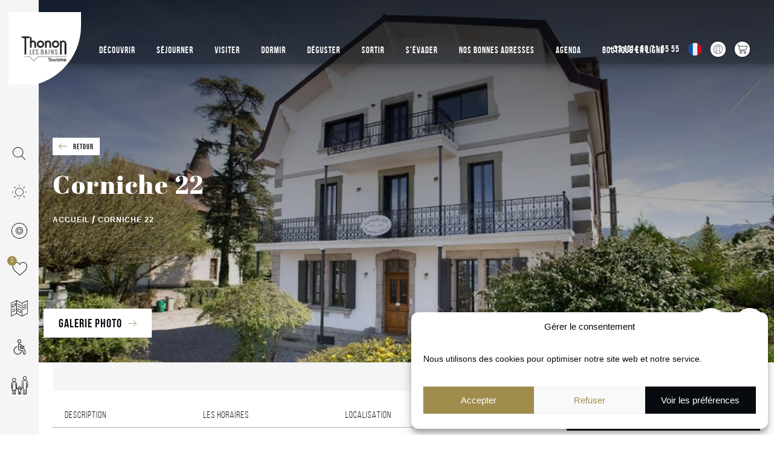

--- FILE ---
content_type: text/html; charset=UTF-8
request_url: https://www.thononlesbains.com/hebergement-locatif/corniche-22-thonon-les-bains/
body_size: 24972
content:
<!-- Layout stored in resources/views/layouts/main.twig -->

<!DOCTYPE html>
<html lang='fr-FR'>
	<head>
		<meta charset="UTF-8">
<script type="text/javascript">
/* <![CDATA[ */
var gform;gform||(document.addEventListener("gform_main_scripts_loaded",function(){gform.scriptsLoaded=!0}),document.addEventListener("gform/theme/scripts_loaded",function(){gform.themeScriptsLoaded=!0}),window.addEventListener("DOMContentLoaded",function(){gform.domLoaded=!0}),gform={domLoaded:!1,scriptsLoaded:!1,themeScriptsLoaded:!1,isFormEditor:()=>"function"==typeof InitializeEditor,callIfLoaded:function(o){return!(!gform.domLoaded||!gform.scriptsLoaded||!gform.themeScriptsLoaded&&!gform.isFormEditor()||(gform.isFormEditor()&&console.warn("The use of gform.initializeOnLoaded() is deprecated in the form editor context and will be removed in Gravity Forms 3.1."),o(),0))},initializeOnLoaded:function(o){gform.callIfLoaded(o)||(document.addEventListener("gform_main_scripts_loaded",()=>{gform.scriptsLoaded=!0,gform.callIfLoaded(o)}),document.addEventListener("gform/theme/scripts_loaded",()=>{gform.themeScriptsLoaded=!0,gform.callIfLoaded(o)}),window.addEventListener("DOMContentLoaded",()=>{gform.domLoaded=!0,gform.callIfLoaded(o)}))},hooks:{action:{},filter:{}},addAction:function(o,r,e,t){gform.addHook("action",o,r,e,t)},addFilter:function(o,r,e,t){gform.addHook("filter",o,r,e,t)},doAction:function(o){gform.doHook("action",o,arguments)},applyFilters:function(o){return gform.doHook("filter",o,arguments)},removeAction:function(o,r){gform.removeHook("action",o,r)},removeFilter:function(o,r,e){gform.removeHook("filter",o,r,e)},addHook:function(o,r,e,t,n){null==gform.hooks[o][r]&&(gform.hooks[o][r]=[]);var d=gform.hooks[o][r];null==n&&(n=r+"_"+d.length),gform.hooks[o][r].push({tag:n,callable:e,priority:t=null==t?10:t})},doHook:function(r,o,e){var t;if(e=Array.prototype.slice.call(e,1),null!=gform.hooks[r][o]&&((o=gform.hooks[r][o]).sort(function(o,r){return o.priority-r.priority}),o.forEach(function(o){"function"!=typeof(t=o.callable)&&(t=window[t]),"action"==r?t.apply(null,e):e[0]=t.apply(null,e)})),"filter"==r)return e[0]},removeHook:function(o,r,t,n){var e;null!=gform.hooks[o][r]&&(e=(e=gform.hooks[o][r]).filter(function(o,r,e){return!!(null!=n&&n!=o.tag||null!=t&&t!=o.priority)}),gform.hooks[o][r]=e)}});
/* ]]> */
</script>

		<link rel="apple-touch-icon" sizes="180x180" href="https://www.thononlesbains.com/content/themes/theme_altimax/dist/img/favicon/apple-touch-icon.png">
		<link rel="icon" type="image/png" sizes="32x32" href="https://www.thononlesbains.com/content/themes/theme_altimax/dist/img/favicon/favicon-32x32.png">
		<link rel="icon" type="image/png" sizes="16x16" href="https://www.thononlesbains.com/content/themes/theme_altimax/dist/img/favicon/favicon-16x16.png">
		<link rel="manifest" href="https://www.thononlesbains.com/content/themes/theme_altimax/dist/img/favicon/site.webmanifest">
		<link rel="mask-icon" href="https://www.thononlesbains.com/content/themes/theme_altimax/dist/img/favicon/safari-pinned-tab.svg" color="#5bbad5">
		<meta name="msapplication-TileColor" content="#da532c">
		<meta name="theme-color" content="#ffffff">
		<link rel="canonical" href="https://www.thononlesbains.com/hebergement-locatif/corniche-22-thonon-les-bains/">
		<meta name="viewport" content="width=device-width, initial-scale=1.0, maximum-scale=1.0, user-scalable=no"/>
		<meta name="apple-mobile-web-app-capable" content="yes">

			<style>img:is([sizes="auto" i], [sizes^="auto," i]) { contain-intrinsic-size: 3000px 1500px }</style>
	<link rel="alternate" hreflang="fr" href="https://www.thononlesbains.com/hebergement-locatif/corniche-22-thonon-les-bains/" />
<link rel="alternate" hreflang="en" href="https://www.thononlesbains.com/en/hebergement-locatif/corniche-22-thonon-les-bains/" />
<link rel="alternate" hreflang="de" href="https://www.thononlesbains.com/de/hebergement-locatif/corniche-22-thonon-les-bains/" />
<link rel="alternate" hreflang="x-default" href="https://www.thononlesbains.com/hebergement-locatif/corniche-22-thonon-les-bains/" />

<!-- Optimisation des moteurs de recherche par Rank Math - https://rankmath.com/ -->
<title>Corniche 22 - Thonon les bains</title>
<meta name="description" content="Corniche 22 : Belle demeure des années 1920, complètement transformée et réaménagée, dans un goût atypique, convivial et chaleureux. Cinq chambres, chacune de style différent, vous attendent pour un séjour privilégié."/>
<meta name="robots" content="index, follow, max-snippet:-1, max-video-preview:-1, max-image-preview:large"/>
<link rel="canonical" href="https://www.thononlesbains.com/hebergement-locatif/corniche-22-thonon-les-bains/" />
<meta property="og:locale" content="fr_FR" />
<meta property="og:type" content="article" />
<meta property="og:title" content="Corniche 22 - Thonon les bains" />
<meta property="og:description" content="Corniche 22 : Belle demeure des années 1920, complètement transformée et réaménagée, dans un goût atypique, convivial et chaleureux. Cinq chambres, chacune de style différent, vous attendent pour un séjour privilégié." />
<meta property="og:url" content="https://www.thononlesbains.com/hebergement-locatif/corniche-22-thonon-les-bains/" />
<meta property="og:site_name" content="Thonon les bains" />
<meta property="og:updated_time" content="2025-12-11T10:10:45+01:00" />
<meta name="twitter:card" content="summary_large_image" />
<meta name="twitter:title" content="Corniche 22 - Thonon les bains" />
<meta name="twitter:description" content="Corniche 22 : Belle demeure des années 1920, complètement transformée et réaménagée, dans un goût atypique, convivial et chaleureux. Cinq chambres, chacune de style différent, vous attendent pour un séjour privilégié." />
<!-- /Extension Rank Math WordPress SEO -->

<link rel='dns-prefetch' href='//cdnjs.cloudflare.com' />
<link rel='dns-prefetch' href='//integration.open-edit.io' />
<link rel="alternate" type="application/rss+xml" title="Thonon les bains &raquo; Flux" href="https://www.thononlesbains.com/feed/" />
<link rel="alternate" type="application/rss+xml" title="Thonon les bains &raquo; Flux des commentaires" href="https://www.thononlesbains.com/comments/feed/" />
<link rel='stylesheet' id='sbi_styles-css' href='https://www.thononlesbains.com/content/plugins/instagram-feed/css/sbi-styles.min.css?ver=6.10.0' type='text/css' media='all' />
<style id='safe-svg-svg-icon-style-inline-css' type='text/css'>
.safe-svg-cover{text-align:center}.safe-svg-cover .safe-svg-inside{display:inline-block;max-width:100%}.safe-svg-cover svg{fill:currentColor;height:100%;max-height:100%;max-width:100%;width:100%}

</style>
<link rel='stylesheet' id='wp-components-css' href='https://www.thononlesbains.com/cms/wp-includes/css/dist/components/style.min.css?ver=6.8.3' type='text/css' media='all' />
<link rel='stylesheet' id='wp-preferences-css' href='https://www.thononlesbains.com/cms/wp-includes/css/dist/preferences/style.min.css?ver=6.8.3' type='text/css' media='all' />
<link rel='stylesheet' id='wp-block-editor-css' href='https://www.thononlesbains.com/cms/wp-includes/css/dist/block-editor/style.min.css?ver=6.8.3' type='text/css' media='all' />
<link rel='stylesheet' id='popup-maker-block-library-style-css' href='https://www.thononlesbains.com/content/plugins/popup-maker/dist/packages/block-library-style.css?ver=dbea705cfafe089d65f1' type='text/css' media='all' />
<link rel='stylesheet' id='Altimax-admin-bar-css' href='https://www.thononlesbains.com/content/mu-plugins/apidae-themosis/dist/css/AltimaxAdminBar.css' type='text/css' media='all' />
<link rel='stylesheet' id='wpml-legacy-dropdown-0-css' href='https://www.thononlesbains.com/content/plugins/sitepress-multilingual-cms/templates/language-switchers/legacy-dropdown/style.min.css?ver=1' type='text/css' media='all' />
<link rel='stylesheet' id='cmplz-general-css' href='https://www.thononlesbains.com/content/plugins/complianz-gdpr-premium/assets/css/cookieblocker.min.css?ver=1765788518' type='text/css' media='all' />
<link rel='stylesheet' id='css-aos-css' href='https://www.thononlesbains.com/content/themes/theme_altimax/dist/css/vendor/aos.min.css' type='text/css' media='all' />
<link rel='stylesheet' id='theme-css' href='https://www.thononlesbains.com/content/themes/theme_altimax/dist/css/theme.css?ver=1.0.1' type='text/css' media='all' />
<link rel='stylesheet' id='print-css' href='https://www.thononlesbains.com/content/themes/theme_altimax/dist/css/print.css?ver=1.0.1' type='text/css' media='print' />
<link rel='stylesheet' id='iziModam-css' href='//cdnjs.cloudflare.com/ajax/libs/izimodal/1.5.1/css/iziModal.min.css' type='text/css' media='all' />
<script type="text/javascript" src="https://www.thononlesbains.com/cms/wp-includes/js/jquery/jquery.min.js?ver=3.7.1" id="jquery-core-js"></script>
<script type="text/javascript" src="https://www.thononlesbains.com/cms/wp-includes/js/jquery/jquery-migrate.min.js?ver=3.4.1" id="jquery-migrate-js"></script>
<script type="text/javascript" src="https://www.thononlesbains.com/content/plugins/google-analytics-for-wordpress/assets/js/frontend-gtag.min.js?ver=9.10.1" id="monsterinsights-frontend-script-js" async="async" data-wp-strategy="async"></script>
<script data-cfasync="false" data-wpfc-render="false" type="text/javascript" id='monsterinsights-frontend-script-js-extra'>/* <![CDATA[ */
var monsterinsights_frontend = {"js_events_tracking":"true","download_extensions":"doc,pdf,ppt,zip,xls,docx,pptx,xlsx","inbound_paths":"[{\"path\":\"\\\/go\\\/\",\"label\":\"affiliate\"},{\"path\":\"\\\/recommend\\\/\",\"label\":\"affiliate\"}]","home_url":"https:\/\/www.thononlesbains.com","hash_tracking":"false","v4_id":"G-C16H253V7C"};/* ]]> */
</script>
<script type="text/javascript" src="https://www.thononlesbains.com/content/plugins/sitepress-multilingual-cms/templates/language-switchers/legacy-dropdown/script.min.js?ver=1" id="wpml-legacy-dropdown-0-js"></script>
<link rel="https://api.w.org/" href="https://www.thononlesbains.com/wp-json/" /><link rel="alternate" title="JSON" type="application/json" href="https://www.thononlesbains.com/wp-json/wp/v2/pois/56413" /><link rel="EditURI" type="application/rsd+xml" title="RSD" href="https://www.thononlesbains.com/cms/xmlrpc.php?rsd" />
<meta name="generator" content="WordPress 6.8.3" />
<link rel='shortlink' href='https://www.thononlesbains.com/?p=56413' />
<link rel="alternate" title="oEmbed (JSON)" type="application/json+oembed" href="https://www.thononlesbains.com/wp-json/oembed/1.0/embed?url=https%3A%2F%2Fwww.thononlesbains.com%2Fhebergement-locatif%2Fcorniche-22-thonon-les-bains%2F" />
<link rel="alternate" title="oEmbed (XML)" type="text/xml+oembed" href="https://www.thononlesbains.com/wp-json/oembed/1.0/embed?url=https%3A%2F%2Fwww.thononlesbains.com%2Fhebergement-locatif%2Fcorniche-22-thonon-les-bains%2F&#038;format=xml" />
<script type="text/javascript">

/* <![CDATA[ */

var themosis = {

ajaxurl: "https:\/\/www.thononlesbains.com\/cms\/wp-admin\/admin-ajax.php",

};

/* ]]> */

</script><meta name="csrf-token" content="sTpwKD43MqV2ZFf3YQhpqzJTiNCTZTUZNTBbt6mx"><meta name="generator" content="WPML ver:4.8.6 stt:1,4,3;" />
			<style>.cmplz-hidden {
					display: none !important;
				}</style><link rel="icon" href="https://www.thononlesbains.com/content/uploads/2024/03/cropped-LOGO-THONON-Tourisme-Site-MiniPreview-32x32.png" sizes="32x32" />
<link rel="icon" href="https://www.thononlesbains.com/content/uploads/2024/03/cropped-LOGO-THONON-Tourisme-Site-MiniPreview-192x192.png" sizes="192x192" />
<link rel="apple-touch-icon" href="https://www.thononlesbains.com/content/uploads/2024/03/cropped-LOGO-THONON-Tourisme-Site-MiniPreview-180x180.png" />
<meta name="msapplication-TileImage" content="https://www.thononlesbains.com/content/uploads/2024/03/cropped-LOGO-THONON-Tourisme-Site-MiniPreview-270x270.png" />

        <!--Start of Zendesk Chat Script-->
        <script type="text/javascript">
            window.$zopim || (function (d, s) {
                var z = $zopim = function (c) {
                        z._.push(c)
                    },
                    $ = z.s = d.createElement(s),
                    e = d.getElementsByTagName(s)[0];
                z.set = function (o) {
                    z.set._.push(o)
                };
                z._ = [];
                z.set._ = [];
                $.async = !0;
                $.setAttribute("charset", "utf-8");
                $.src = "https://v2.zopim.com/?90jv5tzDnNtI24LGGK800WGTenBqKySU";
                z.t = + new Date;
                $.type = "text/javascript";
                e.parentNode.insertBefore($, e)
            })(document, "script");
        </script>
        <!--End of Zendesk Chat Script-->
			</head>
</html>


<body>
    
    <header class="Header">
        
<div class="headerSidebar">
    <ul class="headerSidebar-list">
                    <li class="headerSidebar-listing">
                <a class="headerSidebar-lien " href="https://www.thononlesbains.com/?s=">
                                        <img class="headerSidebar-picto svg" data-no-lazy="1" src="https://www.thononlesbains.com/content/uploads/2019/08/search.svg"
                         alt="">
                </a>

                <div class="headerSidebar-texte">Recherche</div>
            </li>
                    <li class="headerSidebar-listing">
                <a class="headerSidebar-lien " href="https://www.thononlesbains.com/meteo/">
                                        <img class="headerSidebar-picto svg" data-no-lazy="1" src="https://www.thononlesbains.com/content/uploads/2019/08/sun.svg"
                         alt="">
                </a>

                <div class="headerSidebar-texte">Météo</div>
            </li>
                    <li class="headerSidebar-listing">
                <a class="headerSidebar-lien " href="https://www.thononlesbains.com/webcam/">
                                        <img class="headerSidebar-picto svg" data-no-lazy="1" src="https://www.thononlesbains.com/content/uploads/2019/08/compact-disc.svg"
                         alt="">
                </a>

                <div class="headerSidebar-texte">Webcam</div>
            </li>
                    <li class="headerSidebar-listing">
                <a class="headerSidebar-lien favCounter" href="https://www.thononlesbains.com/carnet-de-voyage/">
                                            <div class="headerSidebar-favCounter __altimax_favory_counter"
                             id="fav-counter"></div>
                                        <img class="headerSidebar-picto svg" data-no-lazy="1" src="https://www.thononlesbains.com/content/uploads/2019/08/like.svg"
                         alt="">
                </a>

                <div class="headerSidebar-texte">Carnet de voyage </div>
            </li>
                    <li class="headerSidebar-listing">
                <a class="headerSidebar-lien brochurePicto" href="https://www.thononlesbains.com/nos-brochures/">
                                        <img class="headerSidebar-picto svg" data-no-lazy="1" src="https://www.thononlesbains.com/content/uploads/2019/10/brochure.svg"
                         alt="">
                </a>

                <div class="headerSidebar-texte">Brochures</div>
            </li>
                    <li class="headerSidebar-listing">
                <a class="headerSidebar-lien handicap" href="https://www.thononlesbains.com/tourisme-adapte/">
                                        <img class="headerSidebar-picto svg" data-no-lazy="1" src="https://www.thononlesbains.com/content/uploads/2019/10/wheelchair.svg"
                         alt="">
                </a>

                <div class="headerSidebar-texte">Tourisme adapté </div>
            </li>
                    <li class="headerSidebar-listing">
                <a class="headerSidebar-lien family" href="https://www.thononlesbains.com/tourisme-famille/">
                                        <img class="headerSidebar-picto svg" data-no-lazy="1" src="https://www.thononlesbains.com/content/uploads/2019/10/family.svg"
                         alt="">
                </a>

                <div class="headerSidebar-texte">En famille </div>
            </li>
            </ul>
</div>


        <div class="Header-top">
            <a class="Header-logoLink" href="https://www.thononlesbains.com">
                <img class="Header-logo" src="https://www.thononlesbains.com/content/uploads/2024/03/Thonon-Toursime-Logo-2024-CutPS-512x512-1.png" alt="Thono les bains - logo"/>
            </a>
            
            <div class="HeaderBurger-container" role="button" aria-pressed="false">
	<div class="HeaderBurger">
		<span>toggle menu</span>
	</div>
</div>

            <!-- Array
(
    [title] =&gt; 
    [url] =&gt; https://boutique.thononlesbains.com/
    [target] =&gt; _blank
)
 -->
<div class="NavSecondaire">
    <a class="NavSecondaire-tel" href="tel:+33450715555">
        <div class="showOnlyTabletDesktop">
            +33 (0)4 50 71 55 55
        </div>
        <div class="showOnlyMobile">
            <svg  role="presentation" aria-hidden="true" class="ApidaeInfos-icon" width="20" height="20">
<use xlink:href="/content/themes/theme_altimax/dist/img/sprite-html.svg#phone-call" />
</svg>

        </div>
    </a>
    
<div
	 class="wpml-ls-statics-shortcode_actions wpml-ls wpml-ls-legacy-dropdown js-wpml-ls-legacy-dropdown">
	<ul role="menu">

		<li role="none" tabindex="0" class="wpml-ls-slot-shortcode_actions wpml-ls-item wpml-ls-item-fr wpml-ls-current-language wpml-ls-first-item wpml-ls-item-legacy-dropdown">
			<a href="#" class="js-wpml-ls-item-toggle wpml-ls-item-toggle" role="menuitem" title="Passer à Français">
                                                    <img
            class="wpml-ls-flag"
            src="https://www.thononlesbains.com/content/uploads/flags/france.svg"
            alt="Français"
            width=18
            height=12
    /></a>

			<ul class="wpml-ls-sub-menu" role="menu">
				
					<li class="wpml-ls-slot-shortcode_actions wpml-ls-item wpml-ls-item-en" role="none">
						<a href="https://www.thononlesbains.com/en/hebergement-locatif/corniche-22-thonon-les-bains/" class="wpml-ls-link" role="menuitem" aria-label="Passer à Anglais" title="Passer à Anglais">
                                                                <img
            class="wpml-ls-flag"
            src="https://www.thononlesbains.com/content/uploads/flags/united-kingdom.svg"
            alt="Anglais"
            width=18
            height=12
    /></a>
					</li>

				
					<li class="wpml-ls-slot-shortcode_actions wpml-ls-item wpml-ls-item-de wpml-ls-last-item" role="none">
						<a href="https://www.thononlesbains.com/de/hebergement-locatif/corniche-22-thonon-les-bains/" class="wpml-ls-link" role="menuitem" aria-label="Passer à Allemand" title="Passer à Allemand">
                                                                <img
            class="wpml-ls-flag"
            src="https://www.thononlesbains.com/content/uploads/flags/germany.svg"
            alt="Allemand"
            width=18
            height=12
    /></a>
					</li>

							</ul>

		</li>

	</ul>
</div>

                                <a class="NavSecondaire-welogin" href="https://www.thononlesbains.com/profil/" title="Compte client">
                <svg  role="presentation" aria-hidden="true" class="ApidaeInfos-icon" width="22.75" height="20.86">
<use xlink:href="/content/themes/theme_altimax/dist/img/sprite-html.svg#profil" />
</svg>

            </a>
        
        <a class="NavSecondaire-welogin" href="https://www.thononlesbains.com/panier/" title="Panier">
            <svg  role="presentation" aria-hidden="true" class="ApidaeInfos-icon" width="22.75" height="20.86">
<use xlink:href="/content/themes/theme_altimax/dist/img/sprite-html.svg#welogin" />
</svg>

        </a>
    </div>

        </div>
        <div id="SearchEngine" class="SearchEngine">
    <div class="SearchEngine-content">
        <p class="SearchEngine-text">TAPEZ VOTRE RECHERCHE ET APPUYEZ SUR ENTRER</p>
        <span class="SearchEngine-close">
            <svg class="SearchEngine-svg" xmlns="http://www.w3.org/2000/svg" viewBox="0 0 31.112 31.112">
                <path fill="FFFFFF" d="M31.112 1.414L29.698 0 15.556 14.142 1.414 0 0 1.414l14.142 14.142L0 29.698l1.414 1.414L15.556 16.97l14.142 14.142 1.414-1.414L16.97 15.556z"/>
            </svg>
        </span>
        <div class="Container">
            [wd_asp id=1]
        </div>
    </div>
</div>
    </header>
    
    <div class="NavPrincipal">
	<nav class="menu-menu-principal-container"><ul id="menu-menu-principal" class="MenuPrincipal"><li id="menu-item-1618" class="menu-item menu-item-type-post_type menu-item-object-page menu-item-has-children menu-item-1618"><a href="https://www.thononlesbains.com/decouvrir/">Découvrir</a>
<ul class="sub-menu">
	<li id="menu-item-21077" class="hidden menu-item menu-item-type-post_type menu-item-object-page menu-item-21077"><a href="https://www.thononlesbains.com/decouvrir/">Tout voir</a></li>
	<li id="menu-item-4319" class="menu-item menu-item-type-post_type menu-item-object-page menu-item-4319"><a href="https://www.thononlesbains.com/decouvrir/incontournables/">Nos incontournables</a></li>
	<li id="menu-item-1624" class="menu-item menu-item-type-post_type menu-item-object-page menu-item-1624"><a href="https://www.thononlesbains.com/decouvrir/patrimoine-naturel/">Patrimoine naturel</a></li>
	<li id="menu-item-1623" class="menu-item menu-item-type-post_type menu-item-object-page menu-item-1623"><a href="https://www.thononlesbains.com/decouvrir/patrimoine-historique/">Patrimoine historique</a></li>
	<li id="menu-item-1619" class="menu-item menu-item-type-post_type menu-item-object-page menu-item-1619"><a href="https://www.thononlesbains.com/decouvrir/balneotherapie-bien-etre/">Balnéothérapie &#038; Bien-être</a></li>
	<li id="menu-item-1622" class="menu-item menu-item-type-post_type menu-item-object-page menu-item-1622"><a href="https://www.thononlesbains.com/decouvrir/patrimoine-culturel/">Patrimoine culturel</a></li>
	<li id="menu-item-3743" class="menu-item menu-item-type-post_type menu-item-object-page menu-item-3743"><a href="https://www.thononlesbains.com/decouvrir/de-chateau-en-vignobles/">De château en vignobles</a></li>
	<li id="menu-item-48081" class="menu-item menu-item-type-post_type menu-item-object-page menu-item-48081"><a href="https://www.thononlesbains.com/decouvrir/coup-de-coeur/">Coups de coeur</a></li>
	<li id="menu-item-16218" class="menu-item menu-item-type-post_type menu-item-object-page menu-item-16218"><a href="https://www.thononlesbains.com/decouvrir/galerie-photos-et-videos/">Galerie photos et vidéos</a></li>
</ul>
</li>
<li id="menu-item-1646" class="menu-item menu-item-type-post_type menu-item-object-page menu-item-has-children menu-item-1646"><a href="https://www.thononlesbains.com/sejourner/">Séjourner</a>
<ul class="sub-menu">
	<li id="menu-item-1649" class="menu-item menu-item-type-post_type menu-item-object-page menu-item-1649"><a href="https://www.thononlesbains.com/sejourner/en-groupe/">En groupe</a></li>
	<li id="menu-item-1647" class="menu-item menu-item-type-post_type menu-item-object-page menu-item-1647"><a href="https://www.thononlesbains.com/sejourner/a-deux-a-plusieurs/">À deux où à plusieurs</a></li>
	<li id="menu-item-1648" class="menu-item menu-item-type-post_type menu-item-object-page menu-item-1648"><a href="https://www.thononlesbains.com/sejourner/en-famille/">En famille</a></li>
	<li id="menu-item-21079" class="hidden menu-item menu-item-type-post_type menu-item-object-page menu-item-21079"><a href="https://www.thononlesbains.com/sejourner/">Tout voir</a></li>
</ul>
</li>
<li id="menu-item-1667" class="menu-item menu-item-type-post_type menu-item-object-page menu-item-has-children menu-item-1667"><a href="https://www.thononlesbains.com/visiter/">Visiter</a>
<ul class="sub-menu">
	<li id="menu-item-30546" class="menu-item menu-item-type-post_type menu-item-object-page menu-item-30546"><a href="https://www.thononlesbains.com/pass-leman-visiter-malin/">Pass Léman – visiter malin</a></li>
	<li id="menu-item-21080" class="hidden menu-item menu-item-type-post_type menu-item-object-page menu-item-21080"><a href="https://www.thononlesbains.com/visiter/">Tout voir</a></li>
	<li id="menu-item-1666" class="menu-item menu-item-type-post_type menu-item-object-page menu-item-1666"><a href="https://www.thononlesbains.com/visiter/sites-remarquables/">Sites remarquables</a></li>
	<li id="menu-item-1665" class="menu-item menu-item-type-post_type menu-item-object-page menu-item-1665"><a href="https://www.thononlesbains.com/visiter/musees/">Musées</a></li>
	<li id="menu-item-1663" class="menu-item menu-item-type-post_type menu-item-object-page menu-item-1663"><a href="https://www.thononlesbains.com/visiter/espaces-verts/">Espaces verts</a></li>
	<li id="menu-item-7959" class="menu-item menu-item-type-post_type menu-item-object-page menu-item-7959"><a href="https://www.thononlesbains.com/nos-balades/">Nos balades</a></li>
	<li id="menu-item-6894" class="menu-item menu-item-type-post_type menu-item-object-page menu-item-6894"><a href="https://www.thononlesbains.com/visiter/carte-interactive/">Carte intéractive</a></li>
</ul>
</li>
<li id="menu-item-1631" class="menu-item menu-item-type-post_type menu-item-object-page menu-item-has-children menu-item-1631"><a href="https://www.thononlesbains.com/dormir/">Dormir</a>
<ul class="sub-menu">
	<li id="menu-item-21078" class="hidden menu-item menu-item-type-post_type menu-item-object-page menu-item-21078"><a href="https://www.thononlesbains.com/dormir/">Tout voir</a></li>
	<li id="menu-item-1635" class="menu-item menu-item-type-post_type menu-item-object-page menu-item-1635"><a href="https://www.thononlesbains.com/dormir/hotels/">Hôtels</a></li>
	<li id="menu-item-1637" class="menu-item menu-item-type-post_type menu-item-object-page menu-item-1637"><a href="https://www.thononlesbains.com/dormir/residences/">Résidences</a></li>
	<li id="menu-item-1634" class="menu-item menu-item-type-post_type menu-item-object-page menu-item-1634"><a href="https://www.thononlesbains.com/dormir/chambres-dhotes/">Chambres d’hôtes</a></li>
	<li id="menu-item-1632" class="menu-item menu-item-type-post_type menu-item-object-page menu-item-1632"><a href="https://www.thononlesbains.com/dormir/camping-et-insolites/">Campings et insolites</a></li>
	<li id="menu-item-1636" class="menu-item menu-item-type-post_type menu-item-object-page menu-item-1636"><a href="https://www.thononlesbains.com/dormir/meubles-et-gites/">Meublés et gîtes</a></li>
	<li id="menu-item-1633" class="menu-item menu-item-type-post_type menu-item-object-page menu-item-1633"><a href="https://www.thononlesbains.com/dormir/centres-de-vacances/">Centres de vacances</a></li>
</ul>
</li>
<li id="menu-item-1625" class="menu-item menu-item-type-post_type menu-item-object-page menu-item-has-children menu-item-1625"><a href="https://www.thononlesbains.com/deguster/">Déguster</a>
<ul class="sub-menu">
	<li id="menu-item-1630" class="menu-item menu-item-type-post_type menu-item-object-page menu-item-1630"><a href="https://www.thononlesbains.com/deguster/restaurants/">Restaurants</a></li>
	<li id="menu-item-1626" class="menu-item menu-item-type-post_type menu-item-object-page menu-item-1626"><a href="https://www.thononlesbains.com/deguster/fermes-et-auberges/">Fermes et auberges</a></li>
	<li id="menu-item-1628" class="menu-item menu-item-type-post_type menu-item-object-page menu-item-1628"><a href="https://www.thononlesbains.com/deguster/produits-regionaux/">Produits régionaux</a></li>
	<li id="menu-item-1627" class="menu-item menu-item-type-post_type menu-item-object-page menu-item-1627"><a href="https://www.thononlesbains.com/deguster/marches/">Marchés</a></li>
	<li id="menu-item-1629" class="menu-item menu-item-type-post_type menu-item-object-page menu-item-1629"><a href="https://www.thononlesbains.com/deguster/recettes/">Recettes</a></li>
	<li id="menu-item-21081" class="hidden menu-item menu-item-type-post_type menu-item-object-page menu-item-21081"><a href="https://www.thononlesbains.com/deguster/">Tout voir</a></li>
</ul>
</li>
<li id="menu-item-1657" class="menu-item menu-item-type-post_type menu-item-object-page menu-item-has-children menu-item-1657"><a href="https://www.thononlesbains.com/sortir/">Sortir</a>
<ul class="sub-menu">
	<li id="menu-item-7949" class="menu-item menu-item-type-post_type menu-item-object-page menu-item-7949"><a href="https://www.thononlesbains.com/nos-ambassadeurs/">Nos temps forts</a></li>
	<li id="menu-item-1659" class="menu-item menu-item-type-post_type menu-item-object-page menu-item-1659"><a href="https://www.thononlesbains.com/sortir/bars/">Bars</a></li>
	<li id="menu-item-1664" class="menu-item menu-item-type-post_type menu-item-object-page menu-item-1664"><a href="https://www.thononlesbains.com/visiter/expositions/">Expositions</a></li>
	<li id="menu-item-1660" class="menu-item menu-item-type-post_type menu-item-object-page menu-item-1660"><a href="https://www.thononlesbains.com/sortir/loisirs/">Loisirs</a></li>
	<li id="menu-item-1661" class="menu-item menu-item-type-post_type menu-item-object-page menu-item-1661"><a href="https://www.thononlesbains.com/sortir/spectacles/">Spectacles</a></li>
	<li id="menu-item-17438" class="menu-item menu-item-type-post_type menu-item-object-page menu-item-17438"><a href="https://www.thononlesbains.com/saison-culturelle/">Saison Culturelle</a></li>
	<li id="menu-item-21082" class="hidden menu-item menu-item-type-post_type menu-item-object-page menu-item-21082"><a href="https://www.thononlesbains.com/sortir/">Tout voir</a></li>
</ul>
</li>
<li id="menu-item-1638" class="menu-item menu-item-type-post_type menu-item-object-page menu-item-has-children menu-item-1638"><a href="https://www.thononlesbains.com/sevader/">S’évader</a>
<ul class="sub-menu">
	<li id="menu-item-48615" class="menu-item menu-item-type-post_type menu-item-object-page menu-item-48615"><a href="https://www.thononlesbains.com/sevader/activites-printanieres/">Activités printanières</a></li>
	<li id="menu-item-48082" class="menu-item menu-item-type-post_type menu-item-object-page menu-item-48082"><a href="https://www.thononlesbains.com/sevader/randonnees/">Randonnées</a></li>
	<li id="menu-item-1639" class="menu-item menu-item-type-post_type menu-item-object-page menu-item-1639"><a href="https://www.thononlesbains.com/sevader/croisieres/">Croisières</a></li>
	<li id="menu-item-1641" class="menu-item menu-item-type-post_type menu-item-object-page menu-item-1641"><a href="https://www.thononlesbains.com/sevader/itinerances-douces/">Itinérances douces &#8211; Vélo</a></li>
	<li id="menu-item-49587" class="menu-item menu-item-type-post_type menu-item-object-page menu-item-49587"><a href="https://www.thononlesbains.com/sevader/louez-votre-velo-electrique/">Louez votre vélo électrique</a></li>
	<li id="menu-item-1644" class="menu-item menu-item-type-post_type menu-item-object-page menu-item-1644"><a href="https://www.thononlesbains.com/sevader/sports/">Sports</a></li>
	<li id="menu-item-1642" class="menu-item menu-item-type-post_type menu-item-object-page menu-item-1642"><a href="https://www.thononlesbains.com/sevader/nautisme/">Nautisme</a></li>
	<li id="menu-item-1645" class="menu-item menu-item-type-post_type menu-item-object-page menu-item-1645"><a href="https://www.thononlesbains.com/?page_id=1602">Stations de ski</a></li>
	<li id="menu-item-21083" class="hidden menu-item menu-item-type-post_type menu-item-object-page menu-item-21083"><a href="https://www.thononlesbains.com/sevader/">Tout voir</a></li>
</ul>
</li>
<li id="menu-item-21297" class="menu-item menu-item-type-post_type menu-item-object-page menu-item-has-children menu-item-21297"><a href="https://www.thononlesbains.com/bonnesadresses/">Nos bonnes adresses</a>
<ul class="sub-menu">
	<li id="menu-item-21302" class="menu-item menu-item-type-post_type menu-item-object-page menu-item-21302"><a href="https://www.thononlesbains.com/bonnesadresses/artisanat/">Artisanat</a></li>
	<li id="menu-item-21301" class="menu-item menu-item-type-post_type menu-item-object-page menu-item-21301"><a href="https://www.thononlesbains.com/bonnesadresses/brico-deco/">Décoration</a></li>
	<li id="menu-item-21300" class="menu-item menu-item-type-post_type menu-item-object-page menu-item-21300"><a href="https://www.thononlesbains.com/bonnesadresses/culture-loisirs/">Culture &#038; Loisirs</a></li>
	<li id="menu-item-21299" class="menu-item menu-item-type-post_type menu-item-object-page menu-item-21299"><a href="https://www.thononlesbains.com/bonnesadresses/mode-beaute/">Mode &#038; Beauté</a></li>
	<li id="menu-item-21303" class="menu-item menu-item-type-post_type menu-item-object-page menu-item-21303"><a href="https://www.thononlesbains.com/bonnesadresses/services/">Services</a></li>
	<li id="menu-item-21298" class="menu-item menu-item-type-post_type menu-item-object-page menu-item-21298"><a href="https://www.thononlesbains.com/bonnesadresses/terroir-et-gourmandises/">Terroir et gourmandises</a></li>
</ul>
</li>
<li id="menu-item-1658" class="menu-item menu-item-type-post_type menu-item-object-page menu-item-1658"><a href="https://www.thononlesbains.com/sortir/agenda/">Agenda</a></li>
<li id="menu-item-14552" class="menu-item menu-item-type-custom menu-item-object-custom menu-item-has-children menu-item-14552"><a href="https://boutique.thononlesbains.com/">Boutique en ligne</a>
<ul class="sub-menu">
	<li id="menu-item-27519" class="menu-item menu-item-type-custom menu-item-object-custom menu-item-27519"><a href="https://boutique.thononlesbains.com/">Toute la Boutique en Ligne</a></li>
	<li id="menu-item-22617" class="menu-item menu-item-type-custom menu-item-object-custom menu-item-22617"><a href="https://boutique.thononlesbains.com/librairie">Librairie</a></li>
	<li id="menu-item-22615" class="menu-item menu-item-type-custom menu-item-object-custom menu-item-22615"><a href="https://boutique.thononlesbains.com/souvenirs">Souvenirs</a></li>
</ul>
</li>
</ul></nav>
</div>
<div class="NavPrincipal-bar">
	
<div class="headerSidebar">
    <ul class="headerSidebar-list">
                    <li class="headerSidebar-listing">
                <a class="headerSidebar-lien " href="https://www.thononlesbains.com/?s=">
                                        <img class="headerSidebar-picto svg" data-no-lazy="1" src="https://www.thononlesbains.com/content/uploads/2019/08/search.svg"
                         alt="">
                </a>

                <div class="headerSidebar-texte">Recherche</div>
            </li>
                    <li class="headerSidebar-listing">
                <a class="headerSidebar-lien " href="https://www.thononlesbains.com/meteo/">
                                        <img class="headerSidebar-picto svg" data-no-lazy="1" src="https://www.thononlesbains.com/content/uploads/2019/08/sun.svg"
                         alt="">
                </a>

                <div class="headerSidebar-texte">Météo</div>
            </li>
                    <li class="headerSidebar-listing">
                <a class="headerSidebar-lien " href="https://www.thononlesbains.com/webcam/">
                                        <img class="headerSidebar-picto svg" data-no-lazy="1" src="https://www.thononlesbains.com/content/uploads/2019/08/compact-disc.svg"
                         alt="">
                </a>

                <div class="headerSidebar-texte">Webcam</div>
            </li>
                    <li class="headerSidebar-listing">
                <a class="headerSidebar-lien favCounter" href="https://www.thononlesbains.com/carnet-de-voyage/">
                                            <div class="headerSidebar-favCounter __altimax_favory_counter"
                             id="fav-counter"></div>
                                        <img class="headerSidebar-picto svg" data-no-lazy="1" src="https://www.thononlesbains.com/content/uploads/2019/08/like.svg"
                         alt="">
                </a>

                <div class="headerSidebar-texte">Carnet de voyage </div>
            </li>
                    <li class="headerSidebar-listing">
                <a class="headerSidebar-lien brochurePicto" href="https://www.thononlesbains.com/nos-brochures/">
                                        <img class="headerSidebar-picto svg" data-no-lazy="1" src="https://www.thononlesbains.com/content/uploads/2019/10/brochure.svg"
                         alt="">
                </a>

                <div class="headerSidebar-texte">Brochures</div>
            </li>
                    <li class="headerSidebar-listing">
                <a class="headerSidebar-lien handicap" href="https://www.thononlesbains.com/tourisme-adapte/">
                                        <img class="headerSidebar-picto svg" data-no-lazy="1" src="https://www.thononlesbains.com/content/uploads/2019/10/wheelchair.svg"
                         alt="">
                </a>

                <div class="headerSidebar-texte">Tourisme adapté </div>
            </li>
                    <li class="headerSidebar-listing">
                <a class="headerSidebar-lien family" href="https://www.thononlesbains.com/tourisme-famille/">
                                        <img class="headerSidebar-picto svg" data-no-lazy="1" src="https://www.thononlesbains.com/content/uploads/2019/10/family.svg"
                         alt="">
                </a>

                <div class="headerSidebar-texte">En famille </div>
            </li>
            </ul>
</div>

</div>






<main class="containerFull" role="main">
        
        
                

<div class="ApidaeDetail">
					
	




<div class="BannerFiche">
    <div class="BannerFiche-container container">
        <div class="BannerFiche-wrapper">
            <div class="BannerFiche-btnRetour">
                                    <a class="Button-retour" href="javascript:history.back()">
                        <svg  role="presentation" aria-hidden="true"  width="13.98" height="10.39">
<use xlink:href="/content/themes/theme_altimax/dist/img/sprite-html.svg#arrow" />
</svg>

                        Retour
                    </a>
                            </div>
            <h1 class="BannerFiche-titre">
                Corniche 22
                            </h1>
            
            <div class="BannerFiche-breadcrumbs Breadcrumb">
                <div id="apidae-breadcrumb" class="Breadcrumb">
            <a href="https://www.thononlesbains.com/">
            <span>Accueil</span>
        </a>
        <span class="Breadcrumb-current">Corniche 22</span>
</div>
<script type="application/ld+json">{"@context":"https:\/\/schema.org","@type":"BreadcrumbList","itemListElement":[{"@type":"ListItem","position":1,"item":{"@id":"https:\/\/www.thononlesbains.com\/","name":"Accueil"}}]}</script>
            </div>

            <div class="BannerFiche-btnWrapper">
                <div class="BannerFiche-btnWrapper--col">
                                            <span class="BannerFiche-linkPhotos Button-galerie">
                            Galerie photo
                            <svg  role="presentation" aria-hidden="true"  width="13.98" height="10.39">
<use xlink:href="/content/themes/theme_altimax/dist/img/sprite-html.svg#arrow" />
</svg>

                        </span>
                    
                                            <ul class="BannerFiche-gallery hide">
                                                                                                                                                                                                                                                                <li class="BannerFiche-row">
                                    <picture class="BannerFiche-picture" data-src="/cache/images/869317_apidae-fiche-header-big.jpg">
                                        <img class="BannerFiche-img" src="https://www.thononlesbains.com/content/uploads/2024/02/placeholder.jpg" alt="© Corniche 22 - &lt;em&gt;Pfeiffer&lt;/em&gt;">
                                    </picture>
                                </li>
                                                                                                                                                                                                                                                                <li class="BannerFiche-row">
                                    <picture class="BannerFiche-picture" data-src="/cache/images/869316_apidae-fiche-header-big.jpg">
                                        <img class="BannerFiche-img" src="https://www.thononlesbains.com/content/uploads/2024/02/placeholder.jpg" alt="© Corniche 22 - &lt;em&gt;Pfeiffer&lt;/em&gt;">
                                    </picture>
                                </li>
                                                                                                                                                                                                                                                                <li class="BannerFiche-row">
                                    <picture class="BannerFiche-picture" data-src="/cache/images/869315_apidae-fiche-header-big.jpg">
                                        <img class="BannerFiche-img" src="https://www.thononlesbains.com/content/uploads/2024/02/placeholder.jpg" alt="© Corniche 22 - &lt;em&gt;Pfeiffer&lt;/em&gt;">
                                    </picture>
                                </li>
                                                                                                                                                                                                                                                                <li class="BannerFiche-row">
                                    <picture class="BannerFiche-picture" data-src="/cache/images/869314_apidae-fiche-header-big.jpg">
                                        <img class="BannerFiche-img" src="https://www.thononlesbains.com/content/uploads/2024/02/placeholder.jpg" alt="© Corniche 22 - &lt;em&gt;Pfeiffer&lt;/em&gt;">
                                    </picture>
                                </li>
                                                                                                                                                                                                                                                                <li class="BannerFiche-row">
                                    <picture class="BannerFiche-picture" data-src="/cache/images/847420_apidae-fiche-header-big.jpg">
                                        <img class="BannerFiche-img" src="https://www.thononlesbains.com/content/uploads/2024/02/placeholder.jpg" alt="© Corniche 22 - &lt;em&gt;OT&lt;/em&gt;">
                                    </picture>
                                </li>
                                                                                                                                                                                                                                                                <li class="BannerFiche-row">
                                    <picture class="BannerFiche-picture" data-src="/cache/images/869318_apidae-fiche-header-big.jpg">
                                        <img class="BannerFiche-img" src="https://www.thononlesbains.com/content/uploads/2024/02/placeholder.jpg" alt="© Corniche 22 - &lt;em&gt;Pfeiffer&lt;/em&gt;">
                                    </picture>
                                </li>
                                                                                                                                                                                                                                                                <li class="BannerFiche-row">
                                    <picture class="BannerFiche-picture" data-src="/cache/images/869307_apidae-fiche-header-big.jpg">
                                        <img class="BannerFiche-img" src="https://www.thononlesbains.com/content/uploads/2024/02/placeholder.jpg" alt="© Corniche 22 - &lt;em&gt;Pfeiffer&lt;/em&gt;">
                                    </picture>
                                </li>
                                                                                                                                                                                                                                                                <li class="BannerFiche-row">
                                    <picture class="BannerFiche-picture" data-src="/cache/images/869306_apidae-fiche-header-big.jpg">
                                        <img class="BannerFiche-img" src="https://www.thononlesbains.com/content/uploads/2024/02/placeholder.jpg" alt="© Corniche 22 - &lt;em&gt;Pfeiffer&lt;/em&gt;">
                                    </picture>
                                </li>
                                                                                                                                                                                                                                                                <li class="BannerFiche-row">
                                    <picture class="BannerFiche-picture" data-src="/cache/images/869305_apidae-fiche-header-big.jpg">
                                        <img class="BannerFiche-img" src="https://www.thononlesbains.com/content/uploads/2024/02/placeholder.jpg" alt="© Corniche 22 - &lt;em&gt;Pfeiffer&lt;/em&gt;">
                                    </picture>
                                </li>
                                                                                                                                                                                                                                                                <li class="BannerFiche-row">
                                    <picture class="BannerFiche-picture" data-src="/cache/images/869304_apidae-fiche-header-big.jpg">
                                        <img class="BannerFiche-img" src="https://www.thononlesbains.com/content/uploads/2024/02/placeholder.jpg" alt="© Corniche 22 - &lt;em&gt;Pfeiffer&lt;/em&gt;">
                                    </picture>
                                </li>
                                                                                                                                                                                                                                                                <li class="BannerFiche-row">
                                    <picture class="BannerFiche-picture" data-src="/cache/images/869301_apidae-fiche-header-big.jpg">
                                        <img class="BannerFiche-img" src="https://www.thononlesbains.com/content/uploads/2024/02/placeholder.jpg" alt="© Corniche 22 - &lt;em&gt;Pfeiffer&lt;/em&gt;">
                                    </picture>
                                </li>
                                                                                                                                                                                                                                                                <li class="BannerFiche-row">
                                    <picture class="BannerFiche-picture" data-src="/cache/images/869300_apidae-fiche-header-big.jpg">
                                        <img class="BannerFiche-img" src="https://www.thononlesbains.com/content/uploads/2024/02/placeholder.jpg" alt="© Corniche 22 - &lt;em&gt;Pfeiffer&lt;/em&gt;">
                                    </picture>
                                </li>
                                                                                                                                                                                                                                                                <li class="BannerFiche-row">
                                    <picture class="BannerFiche-picture" data-src="/cache/images/869299_apidae-fiche-header-big.jpg">
                                        <img class="BannerFiche-img" src="https://www.thononlesbains.com/content/uploads/2024/02/placeholder.jpg" alt="© Corniche 22 - &lt;em&gt;Pfeiffer&lt;/em&gt;">
                                    </picture>
                                </li>
                                                                                                                                                                                                                                                                <li class="BannerFiche-row">
                                    <picture class="BannerFiche-picture" data-src="/cache/images/869298_apidae-fiche-header-big.jpg">
                                        <img class="BannerFiche-img" src="https://www.thononlesbains.com/content/uploads/2024/02/placeholder.jpg" alt="© Corniche 22 - &lt;em&gt;Pfeiffer&lt;/em&gt;">
                                    </picture>
                                </li>
                                                                                </ul>
                                    </div>

                <div class="BannerFiche-btnWrapper--col">
                    <div class="BannerFiche-shareWraper">
                        <a href="#" class="ApidaeInfos-shareTrigger Button-rondIcon" title="Partager">
                            <svg  role="img"  width="15.08" height="16">
<title>Partager</title>
<use xlink:href="/content/themes/theme_altimax/dist/img/sprite-html.svg#share" />
</svg>

                        </a>
                                                    
	
<div class="ShareFiche">
	<p class="Share-title" >Partager</p>
	<button class="Share-button Share-button--facebook" data-url="https://www.thononlesbains.com/hebergement-locatif/corniche-22-thonon-les-bains/" >
	  <svg  role="img" class="Partage-icon" width="20" height="20">
<title>facebook</title>
<use xlink:href="/content/themes/theme_altimax/dist/img/sprite-html.svg#fb" />
</svg>

	</button>
	<button class="Share-button Share-button--twitter" data-url="https://www.thononlesbains.com/hebergement-locatif/corniche-22-thonon-les-bains/" >
	  <svg  role="img" class="Partage-icon" width="20" height="20">
<title>twitter</title>
<use xlink:href="/content/themes/theme_altimax/dist/img/sprite-html.svg#tw" />
</svg>

	</button>
	<button class="Share-button Share-button--linkedin" data-url="https://www.thononlesbains.com/hebergement-locatif/corniche-22-thonon-les-bains/" >
	  <svg  role="img" class="Partage-icon" width="20" height="20">
<title>linkedin</title>
<use xlink:href="/content/themes/theme_altimax/dist/img/sprite-html.svg#ln" />
</svg>

	</button>
	<a href="mailto:?subject=Site%20Thonon%20les%20bains%20%3A%20www.thononlesbains.com&body=Bonjour%2C%20%0A%0AJe%20te%20partage%20ce%20super%20site%20%3A%20https://www.thononlesbains.com/hebergement-locatif/corniche-22-thonon-les-bains/%0ATu%20trouveras%20beaucoup%20d%27informations%20utiles.%0A%0ACordialement" class="Share-button Share-button--mail no_anim" data-url="https://www.thononlesbains.com/hebergement-locatif/corniche-22-thonon-les-bains/">
		<svg  role="img" class="Partage-icon" width="20" height="20">
<title>mail</title>
<use xlink:href="/content/themes/theme_altimax/dist/img/sprite-html.svg#mail" />
</svg>
</a>
</div>                    </div>

                                            <button class="__gtm_track_click __altimax_favory Button-rondIcon"
                                data-apidae="634367"
                                title="Ajoutez au carnet"
                                data-txtajouter="Ajoutez au carnet"
                                data-txtretirer="Retirez du carnet"
                                data-event-category="Apidae fiche objet"
                                data-event-action="ajout trip planner"
                                data-event-label="634367 : Corniche 22">
                            <svg  role="presentation" aria-hidden="true" class="ApidaeListingSimpleGrid-favSvg Button-favSvg" width="22" height="20.45">
<use xlink:href="/content/themes/theme_altimax/dist/img/sprite-html.svg#like" />
</svg>

                        </button>
                                    </div>
            </div>
        </div>
    </div>

    <img class="BannerFiche-img" src="/cache/images/869298_apidae-fiche-header.jpg" alt=""/>
</div>



		<div id="LightboxForm" class="LightboxForm mfp-with-anim mfp-hide" data-effect="mfp-zoom-in">

    
                            
                                            
                            
    
        
                <div class='gf_browser_chrome gform_wrapper gform_legacy_markup_wrapper gform-theme--no-framework altiCrmForm_wrapper' data-form-theme='legacy' data-form-index='0' id='gform_wrapper_2' ><div id='gf_2' class='gform_anchor' tabindex='-1'></div><form method='post' enctype='multipart/form-data' target='gform_ajax_frame_2' id='gform_2' class='altiCrmForm' action='/hebergement-locatif/corniche-22-thonon-les-bains/#gf_2' data-formid='2' novalidate data-event-category="Apidae fiche objet" data-event-action="contact form" data-event-label="634367 : Corniche 22" /> 
 <input type='hidden' class='gforms-pum' value='{"closepopup":false,"closedelay":0,"openpopup":false,"openpopup_id":0}' />
                        <div class='gform-body gform_body'><ul id='gform_fields_2' class='gform_fields top_label form_sublabel_below description_below validation_below'><li id="field_2_22" class="gfield gfield--type-honeypot gform_validation_container field_sublabel_below gfield--has-description field_description_below field_validation_below gfield_visibility_visible"  ><label class='gfield_label gform-field-label' for='input_2_22'>Email</label><div class='ginput_container'><input name='input_22' id='input_2_22' type='text' value='' autocomplete='new-password'/></div><div class='gfield_description' id='gfield_description_2_22'>Ce champ n’est utilisé qu’à des fins de validation et devrait rester inchangé.</div></li><li id="field_2_2" class="gfield gfield--type-text altiCrmName gfield_contains_required field_sublabel_below gfield--no-description field_description_below field_validation_below gfield_visibility_visible"  ><label class='gfield_label gform-field-label' for='input_2_2'>Nom<span class="gfield_required"><span class="gfield_required gfield_required_asterisk">*</span></span></label><div class='ginput_container ginput_container_text'><input name='input_2' id='input_2_2' type='text' value='' class='large'     aria-required="true" aria-invalid="false"   /></div></li><li id="field_2_3" class="gfield gfield--type-text altiCrmFirstName gfield_contains_required field_sublabel_below gfield--no-description field_description_below field_validation_below gfield_visibility_visible"  ><label class='gfield_label gform-field-label' for='input_2_3'>Prénom<span class="gfield_required"><span class="gfield_required gfield_required_asterisk">*</span></span></label><div class='ginput_container ginput_container_text'><input name='input_3' id='input_2_3' type='text' value='' class='large'     aria-required="true" aria-invalid="false"   /></div></li><li id="field_2_4" class="gfield gfield--type-email altiCrmEmail gfield_contains_required field_sublabel_below gfield--no-description field_description_below field_validation_below gfield_visibility_visible"  ><label class='gfield_label gform-field-label' for='input_2_4'>E-mail<span class="gfield_required"><span class="gfield_required gfield_required_asterisk">*</span></span></label><div class='ginput_container ginput_container_email'>
                            <input name='input_4' id='input_2_4' type='email' value='' class='medium'    aria-required="true" aria-invalid="false"  />
                        </div></li><li id="field_2_6" class="gfield gfield--type-text altiCrmPhone field_sublabel_below gfield--no-description field_description_below field_validation_below gfield_visibility_visible"  ><label class='gfield_label gform-field-label' for='input_2_6'>Téléphone</label><div class='ginput_container ginput_container_text'><input name='input_6' id='input_2_6' type='text' value='' class='large'      aria-invalid="false"   /></div></li><li id="field_2_7" class="gfield gfield--type-text altiCrmPostalCode field_sublabel_below gfield--no-description field_description_below field_validation_below gfield_visibility_visible"  ><label class='gfield_label gform-field-label' for='input_2_7'>Code postal</label><div class='ginput_container ginput_container_text'><input name='input_7' id='input_2_7' type='text' value='' class='large'      aria-invalid="false"   /></div></li><li id="field_2_8" class="gfield gfield--type-text altiCrmAdress field_sublabel_below gfield--no-description field_description_below field_validation_below gfield_visibility_visible"  ><label class='gfield_label gform-field-label' for='input_2_8'>Adresse</label><div class='ginput_container ginput_container_text'><input name='input_8' id='input_2_8' type='text' value='' class='large'      aria-invalid="false"   /></div></li><li id="field_2_9" class="gfield gfield--type-text altiCrmCity field_sublabel_below gfield--no-description field_description_below field_validation_below gfield_visibility_visible"  ><label class='gfield_label gform-field-label' for='input_2_9'>Ville</label><div class='ginput_container ginput_container_text'><input name='input_9' id='input_2_9' type='text' value='' class='large'      aria-invalid="false"   /></div></li><li id="field_2_20" class="gfield gfield--type-select altiCrmCountry __dropdownGravity field_sublabel_below gfield--no-description field_description_below field_validation_below gfield_visibility_visible"  ><label class='gfield_label gform-field-label' for='input_2_20'>Pays</label><div class='ginput_container ginput_container_select'><select name='input_20' id='input_2_20' class='medium gfield_select'     aria-invalid="false" ><option value='Afghanistan' >Afghanistan</option><option value='Afrique du Sud' >Afrique du Sud</option><option value='Albanie' >Albanie</option><option value='Algérie' >Algérie</option><option value='Allemagne' >Allemagne</option><option value='Andorre' >Andorre</option><option value='Angola' >Angola</option><option value='Anguilla' >Anguilla</option><option value='Antarctique' >Antarctique</option><option value='Antigua-et-Barbuda' >Antigua-et-Barbuda</option><option value='Arabie Saoudite' >Arabie Saoudite</option><option value='Argentine' >Argentine</option><option value='Arménie' >Arménie</option><option value='Aruba' >Aruba</option><option value='Australie' >Australie</option><option value='Autriche' >Autriche</option><option value='Azerbaïdjan' >Azerbaïdjan</option><option value='Bahamas' >Bahamas</option><option value='Bahreïn' >Bahreïn</option><option value='Bangladesh' >Bangladesh</option><option value='Belarus' >Belarus</option><option value='Belgique' >Belgique</option><option value='Belize' >Belize</option><option value='Bermudes' >Bermudes</option><option value='Bhoutan' >Bhoutan</option><option value='Bolivie' >Bolivie</option><option value='Bonaire, Saint-Eustache et Saba' >Bonaire, Saint-Eustache et Saba</option><option value='Bosnie-Herzégovine' >Bosnie-Herzégovine</option><option value='Botswana' >Botswana</option><option value='Brésil' >Brésil</option><option value='Bulgarie' >Bulgarie</option><option value='Burkina Faso' >Burkina Faso</option><option value='Burundi' >Burundi</option><option value='Bénin' >Bénin</option><option value='Cambodge' >Cambodge</option><option value='Cameroun' >Cameroun</option><option value='Canada' >Canada</option><option value='Cap-Vert' >Cap-Vert</option><option value='Chili' >Chili</option><option value='Chine' >Chine</option><option value='Chypre' >Chypre</option><option value='Colombie' >Colombie</option><option value='Comores' >Comores</option><option value='Corée du Nord' >Corée du Nord</option><option value='Corée du Sud' >Corée du Sud</option><option value='Costa Rica' >Costa Rica</option><option value='Croatie' >Croatie</option><option value='Cuba' >Cuba</option><option value='Curaçao' >Curaçao</option><option value='Côte d’Ivoire' >Côte d’Ivoire</option><option value='Danemark' >Danemark</option><option value='Djibouti' >Djibouti</option><option value='Dominique' >Dominique</option><option value='Espagne' >Espagne</option><option value='Estonie' >Estonie</option><option value='Eswatini (Swaziland)' >Eswatini (Swaziland)</option><option value='Fidji' >Fidji</option><option value='Finlande' >Finlande</option><option value='France' selected='selected'>France</option><option value='Gabon' >Gabon</option><option value='Gambie' >Gambie</option><option value='Ghana' >Ghana</option><option value='Gibraltar' >Gibraltar</option><option value='Grenade' >Grenade</option><option value='Groenland' >Groenland</option><option value='Grèce' >Grèce</option><option value='Guadeloupe' >Guadeloupe</option><option value='Guam' >Guam</option><option value='Guatemala' >Guatemala</option><option value='Guernsey' >Guernsey</option><option value='Guinée' >Guinée</option><option value='Guinée équatoriale' >Guinée équatoriale</option><option value='Guinée-Bissau' >Guinée-Bissau</option><option value='Guyane' >Guyane</option><option value='Guyane' >Guyane</option><option value='Géorgie' >Géorgie</option><option value='Haïti' >Haïti</option><option value='Honduras' >Honduras</option><option value='Hong Kong' >Hong Kong</option><option value='Hongrie' >Hongrie</option><option value='Inde' >Inde</option><option value='Indonésie' >Indonésie</option><option value='Irak' >Irak</option><option value='Iran' >Iran</option><option value='Irlande' >Irlande</option><option value='Islande' >Islande</option><option value='Israël' >Israël</option><option value='Italie' >Italie</option><option value='Jamaïque' >Jamaïque</option><option value='Japon' >Japon</option><option value='Jersey' >Jersey</option><option value='Jordanie' >Jordanie</option><option value='Kazakhstan' >Kazakhstan</option><option value='Kenya' >Kenya</option><option value='Kirghizistan' >Kirghizistan</option><option value='Kiribati' >Kiribati</option><option value='Koweït' >Koweït</option><option value='La Barbade' >La Barbade</option><option value='La Réunion' >La Réunion</option><option value='Lesotho' >Lesotho</option><option value='Lettonie' >Lettonie</option><option value='Liban' >Liban</option><option value='Liberia' >Liberia</option><option value='Libye' >Libye</option><option value='Liechtenstein' >Liechtenstein</option><option value='Lituanie' >Lituanie</option><option value='Luxembourg' >Luxembourg</option><option value='Macao' >Macao</option><option value='Macédoine' >Macédoine</option><option value='Madagascar' >Madagascar</option><option value='Malaisie' >Malaisie</option><option value='Malawi' >Malawi</option><option value='Maldives' >Maldives</option><option value='Mali' >Mali</option><option value='Malte' >Malte</option><option value='Maroc' >Maroc</option><option value='Martinique' >Martinique</option><option value='Mauritanie' >Mauritanie</option><option value='Mayotte' >Mayotte</option><option value='Mexique' >Mexique</option><option value='Micronésie' >Micronésie</option><option value='Moldavie' >Moldavie</option><option value='Monaco' >Monaco</option><option value='Mongolie' >Mongolie</option><option value='Montserrat' >Montserrat</option><option value='Monténégro' >Monténégro</option><option value='Mozambique' >Mozambique</option><option value='Myanmar' >Myanmar</option><option value='Namibie' >Namibie</option><option value='Nauru' >Nauru</option><option value='Negara Brunei Darussalam' >Negara Brunei Darussalam</option><option value='Nicaragua' >Nicaragua</option><option value='Niger' >Niger</option><option value='Nigéria' >Nigéria</option><option value='Niué' >Niué</option><option value='Norvège' >Norvège</option><option value='Nouvelle-Calédonie' >Nouvelle-Calédonie</option><option value='Nouvelle-Zélande' >Nouvelle-Zélande</option><option value='Népal' >Népal</option><option value='Oman' >Oman</option><option value='Ouganda' >Ouganda</option><option value='Ouzbékistan' >Ouzbékistan</option><option value='Pakistan' >Pakistan</option><option value='Palau' >Palau</option><option value='Panama' >Panama</option><option value='Papouasie-Nouvelle-Guinée' >Papouasie-Nouvelle-Guinée</option><option value='Paraguay' >Paraguay</option><option value='Pays-Bas' >Pays-Bas</option><option value='Philippines' >Philippines</option><option value='Pologne' >Pologne</option><option value='Polynésie française' >Polynésie française</option><option value='Porto Rico' >Porto Rico</option><option value='Portugal' >Portugal</option><option value='Pérou' >Pérou</option><option value='Qatar' >Qatar</option><option value='Roumanie' >Roumanie</option><option value='Royaume-Uni' >Royaume-Uni</option><option value='Russie' >Russie</option><option value='Rwanda' >Rwanda</option><option value='République Dominicaine' >République Dominicaine</option><option value='République centrafricaine' >République centrafricaine</option><option value='République du Congo' >République du Congo</option><option value='République démocratique du Congo' >République démocratique du Congo</option><option value='République démocratique populaire du Laos' >République démocratique populaire du Laos</option><option value='République tchèque' >République tchèque</option><option value='Sahara occidental' >Sahara occidental</option><option value='Saint Barthélemy' >Saint Barthélemy</option><option value='Saint Martin' >Saint Martin</option><option value='Saint Pierre et Miquelon' >Saint Pierre et Miquelon</option><option value='Saint-Christophe-et-Nevis' >Saint-Christophe-et-Nevis</option><option value='Saint-Marin' >Saint-Marin</option><option value='Saint-Siège' >Saint-Siège</option><option value='Saint-Vincent-et-les Grenadines' >Saint-Vincent-et-les Grenadines</option><option value='Sainte Hélène' >Sainte Hélène</option><option value='Sainte-Lucie' >Sainte-Lucie</option><option value='Salvador' >Salvador</option><option value='Samoa' >Samoa</option><option value='Samoa américaines' >Samoa américaines</option><option value='Sao Tomé et Principe' >Sao Tomé et Principe</option><option value='Serbie' >Serbie</option><option value='Seychelles' >Seychelles</option><option value='Sierra Leone' >Sierra Leone</option><option value='Singapour' >Singapour</option><option value='Sint Maarten' >Sint Maarten</option><option value='Slovaquie' >Slovaquie</option><option value='Slovénie' >Slovénie</option><option value='Somalie' >Somalie</option><option value='Soudan' >Soudan</option><option value='Soudan du Sud' >Soudan du Sud</option><option value='Sri Lanka' >Sri Lanka</option><option value='Suisse' >Suisse</option><option value='Suriname' >Suriname</option><option value='Suède' >Suède</option><option value='Syrie' >Syrie</option><option value='Sénégal' >Sénégal</option><option value='Tadjikistan' >Tadjikistan</option><option value='Tanzanie' >Tanzanie</option><option value='Taïwan' >Taïwan</option><option value='Tchad' >Tchad</option><option value='Terres Australes Françaises' >Terres Australes Françaises</option><option value='Territoire britannique de l’océan Indien' >Territoire britannique de l’océan Indien</option><option value='Thaïlande' >Thaïlande</option><option value='Timor oriental' >Timor oriental</option><option value='Togo' >Togo</option><option value='Tokelau' >Tokelau</option><option value='Tonga' >Tonga</option><option value='Trinité et Tobago' >Trinité et Tobago</option><option value='Tunisie' >Tunisie</option><option value='Turkménistan' >Turkménistan</option><option value='Turquie' >Turquie</option><option value='Tuvalu' >Tuvalu</option><option value='Ukraine' >Ukraine</option><option value='Uruguay' >Uruguay</option><option value='Vanuatu' >Vanuatu</option><option value='Venezuela' >Venezuela</option><option value='Vietnam' >Vietnam</option><option value='Wallis et Futuna' >Wallis et Futuna</option><option value='Yémen' >Yémen</option><option value='Zambie' >Zambie</option><option value='Zimbabwe' >Zimbabwe</option><option value='Égypte' >Égypte</option><option value='Émirats arabes unis' >Émirats arabes unis</option><option value='Équateur' >Équateur</option><option value='Érythrée' >Érythrée</option><option value='État palestinien' >État palestinien</option><option value='États-Unis' >États-Unis</option><option value='Éthiopie' >Éthiopie</option><option value='Île Bouvet' >Île Bouvet</option><option value='Île Christmas' >Île Christmas</option><option value='Île Maurice' >Île Maurice</option><option value='Île Norfolk' >Île Norfolk</option><option value='Île de Géorgie du Sud' >Île de Géorgie du Sud</option><option value='Île de Man' >Île de Man</option><option value='Îles Cayman' >Îles Cayman</option><option value='Îles Cocos' >Îles Cocos</option><option value='Îles Cook' >Îles Cook</option><option value='Îles Falkland' >Îles Falkland</option><option value='Îles Féroé' >Îles Féroé</option><option value='Îles Heard et McDonald' >Îles Heard et McDonald</option><option value='Îles Mariannes du Nord' >Îles Mariannes du Nord</option><option value='Îles Marshall' >Îles Marshall</option><option value='Îles Pitcairn' >Îles Pitcairn</option><option value='Îles Salomon' >Îles Salomon</option><option value='Îles Turques et Caïques' >Îles Turques et Caïques</option><option value='Îles Vierges américaines' >Îles Vierges américaines</option><option value='Îles Vierges britanniques' >Îles Vierges britanniques</option><option value='Îles de Svalbard et Jan Mayen' >Îles de Svalbard et Jan Mayen</option><option value='Îles mineures américaines' >Îles mineures américaines</option><option value='Îles Åland' >Îles Åland</option></select></div></li><li id="field_2_11" class="gfield gfield--type-textarea ligneFull gfield_contains_required field_sublabel_below gfield--no-description field_description_below field_validation_below gfield_visibility_visible"  ><label class='gfield_label gform-field-label' for='input_2_11'>Message<span class="gfield_required"><span class="gfield_required gfield_required_asterisk">*</span></span></label><div class='ginput_container ginput_container_textarea'><textarea name='input_11' id='input_2_11' class='textarea medium'     aria-required="true" aria-invalid="false"   rows='10' cols='50'></textarea></div></li><li id="field_2_12" class="gfield gfield--type-text altiCrmSource hidden field_sublabel_below gfield--no-description field_description_below field_validation_below gfield_visibility_visible"  ><label class='gfield_label gform-field-label' for='input_2_12'>Source</label><div class='ginput_container ginput_container_text'><input name='input_12' id='input_2_12' type='text' value='contact apidae' class='medium'      aria-invalid="false"   /></div></li><li id="field_2_13" class="gfield gfield--type-text altiCrmSourceId hidden field_sublabel_below gfield--no-description field_description_below field_validation_below gfield_visibility_visible"  ><label class='gfield_label gform-field-label' for='input_2_13'>Source ID</label><div class='ginput_container ginput_container_text'><input name='input_13' id='input_2_13' type='text' value='2' class='medium'      aria-invalid="false"   /></div></li><li id="field_2_17" class="gfield gfield--type-hidden gform_hidden field_sublabel_below gfield--no-description field_description_below field_validation_below gfield_visibility_visible"  ><div class='ginput_container ginput_container_text'><input name='input_17' id='input_2_17' type='hidden' class='gform_hidden'  aria-invalid="false" value='corniche22@bluewin.ch' /></div></li><li id="field_2_16" class="gfield gfield--type-hidden gform_hidden field_sublabel_below gfield--no-description field_description_below field_validation_below gfield_visibility_visible"  ><div class='ginput_container ginput_container_text'><input name='input_16' id='input_2_16' type='hidden' class='gform_hidden'  aria-invalid="false" value='Corniche 22' /></div></li><li id="field_2_21" class="gfield gfield--type-captcha field_sublabel_below gfield--no-description field_description_below hidden_label field_validation_below gfield_visibility_visible"  ><label class='gfield_label gform-field-label' for='input_2_21'>CAPTCHA</label><div id='input_2_21' class='ginput_container ginput_recaptcha' data-sitekey='6Led9coUAAAAAI3_13ekH7BQUEFvfxoa3168swzT'  data-theme='light' data-tabindex='0'  data-badge=''></div></li></ul></div>
        <div class='gform-footer gform_footer top_label'> <input type='submit' id='gform_submit_button_2' class='gform_button button' onclick='gform.submission.handleButtonClick(this);' data-submission-type='submit' value='Envoyer'  /> <input type='hidden' name='gform_ajax' value='form_id=2&amp;title=&amp;description=&amp;tabindex=0&amp;theme=legacy&amp;hash=f18c633d27b47445af260e546a881ef3' />
            <input type='hidden' class='gform_hidden' name='gform_submission_method' data-js='gform_submission_method_2' value='iframe' />
            <input type='hidden' class='gform_hidden' name='gform_theme' data-js='gform_theme_2' id='gform_theme_2' value='legacy' />
            <input type='hidden' class='gform_hidden' name='gform_style_settings' data-js='gform_style_settings_2' id='gform_style_settings_2' value='' />
            <input type='hidden' class='gform_hidden' name='is_submit_2' value='1' />
            <input type='hidden' class='gform_hidden' name='gform_submit' value='2' />
            
            <input type='hidden' class='gform_hidden' name='gform_unique_id' value='' />
            <input type='hidden' class='gform_hidden' name='state_2' value='WyJbXSIsImM2YWY3ODVmZTA1ZGNhMWJjNmRkZDdhMTQ0MjhkY2MxIl0=' />
            <input type='hidden' autocomplete='off' class='gform_hidden' name='gform_target_page_number_2' id='gform_target_page_number_2' value='0' />
            <input type='hidden' autocomplete='off' class='gform_hidden' name='gform_source_page_number_2' id='gform_source_page_number_2' value='1' />
            <input type='hidden' name='gform_field_values' value='apidae_destination_email=corniche22%40bluewin.ch&amp;apidae_nom_prestataire=Corniche+22' />
            
        </div>
                        </form>
                        </div>
		                <iframe style='display:none;width:0px;height:0px;' src='about:blank' name='gform_ajax_frame_2' id='gform_ajax_frame_2' title='Cette iframe contient la logique nécessaire pour manipuler Gravity Forms avec Ajax.'></iframe>
		                <script type="text/javascript">
/* <![CDATA[ */
 gform.initializeOnLoaded( function() {gformInitSpinner( 2, 'https://www.thononlesbains.com/content/plugins/gravityforms/images/spinner.svg', true );jQuery('#gform_ajax_frame_2').on('load',function(){var contents = jQuery(this).contents().find('*').html();var is_postback = contents.indexOf('GF_AJAX_POSTBACK') >= 0;if(!is_postback){return;}var form_content = jQuery(this).contents().find('#gform_wrapper_2');var is_confirmation = jQuery(this).contents().find('#gform_confirmation_wrapper_2').length > 0;var is_redirect = contents.indexOf('gformRedirect(){') >= 0;var is_form = form_content.length > 0 && ! is_redirect && ! is_confirmation;var mt = parseInt(jQuery('html').css('margin-top'), 10) + parseInt(jQuery('body').css('margin-top'), 10) + 100;if(is_form){jQuery('#gform_wrapper_2').html(form_content.html());if(form_content.hasClass('gform_validation_error')){jQuery('#gform_wrapper_2').addClass('gform_validation_error');} else {jQuery('#gform_wrapper_2').removeClass('gform_validation_error');}setTimeout( function() { /* delay the scroll by 50 milliseconds to fix a bug in chrome */ jQuery(document).scrollTop(jQuery('#gform_wrapper_2').offset().top - mt); }, 50 );if(window['gformInitDatepicker']) {gformInitDatepicker();}if(window['gformInitPriceFields']) {gformInitPriceFields();}var current_page = jQuery('#gform_source_page_number_2').val();gformInitSpinner( 2, 'https://www.thononlesbains.com/content/plugins/gravityforms/images/spinner.svg', true );jQuery(document).trigger('gform_page_loaded', [2, current_page]);window['gf_submitting_2'] = false;}else if(!is_redirect){var confirmation_content = jQuery(this).contents().find('.GF_AJAX_POSTBACK').html();if(!confirmation_content){confirmation_content = contents;}jQuery('#gform_wrapper_2').replaceWith(confirmation_content);jQuery(document).scrollTop(jQuery('#gf_2').offset().top - mt);jQuery(document).trigger('gform_confirmation_loaded', [2]);window['gf_submitting_2'] = false;wp.a11y.speak(jQuery('#gform_confirmation_message_2').text());}else{jQuery('#gform_2').append(contents);if(window['gformRedirect']) {gformRedirect();}}jQuery(document).trigger("gform_pre_post_render", [{ formId: "2", currentPage: "current_page", abort: function() { this.preventDefault(); } }]);        if (event && event.defaultPrevented) {                return;        }        const gformWrapperDiv = document.getElementById( "gform_wrapper_2" );        if ( gformWrapperDiv ) {            const visibilitySpan = document.createElement( "span" );            visibilitySpan.id = "gform_visibility_test_2";            gformWrapperDiv.insertAdjacentElement( "afterend", visibilitySpan );        }        const visibilityTestDiv = document.getElementById( "gform_visibility_test_2" );        let postRenderFired = false;        function triggerPostRender() {            if ( postRenderFired ) {                return;            }            postRenderFired = true;            gform.core.triggerPostRenderEvents( 2, current_page );            if ( visibilityTestDiv ) {                visibilityTestDiv.parentNode.removeChild( visibilityTestDiv );            }        }        function debounce( func, wait, immediate ) {            var timeout;            return function() {                var context = this, args = arguments;                var later = function() {                    timeout = null;                    if ( !immediate ) func.apply( context, args );                };                var callNow = immediate && !timeout;                clearTimeout( timeout );                timeout = setTimeout( later, wait );                if ( callNow ) func.apply( context, args );            };        }        const debouncedTriggerPostRender = debounce( function() {            triggerPostRender();        }, 200 );        if ( visibilityTestDiv && visibilityTestDiv.offsetParent === null ) {            const observer = new MutationObserver( ( mutations ) => {                mutations.forEach( ( mutation ) => {                    if ( mutation.type === 'attributes' && visibilityTestDiv.offsetParent !== null ) {                        debouncedTriggerPostRender();                        observer.disconnect();                    }                });            });            observer.observe( document.body, {                attributes: true,                childList: false,                subtree: true,                attributeFilter: [ 'style', 'class' ],            });        } else {            triggerPostRender();        }    } );} ); 
/* ]]> */
</script>


</div>


	<div class="container">
		<div
			class="ApidaeDetail-contenu">
							<div class="Aspect">
		<div class="Aspect-wrapper">
										
												</div>
	</div>


						






        <div class="SectionInfos-wrapper">
    <div class="SectionInfos-colLeft">
        <div class="ApidaeAncres">
            <div class="ApidaeAncres-wraper">
                <ul class="ApidaeAncres-list"></ul>
            </div>
        </div>

                    <div class="SectionInfos">
                <h3 class="SectionInfos-title hidden" id="description">Description</h3>
                                    <p class="SectionInfos-DesriptifCourt">Belle demeure des années 1920, complètement transformée et réaménagée, dans un goût atypique, convivial et chaleureux. Cinq chambres, chacune de style différent, vous attendent pour un séjour privilégié.</p>
                                
                                    <div id="famille" class="SectionInfos-DesriptifDetail">
                                            </div>
                

                            </div>
        
        

        
                
                            <div class="SectionInfos">
                <h3 class="SectionInfos-title">Confort</h3>
                <div class="SectionInfos-content">
                    <ul class="SectionInfos-confort">
                                                    <li class="SectionInfos-confort--item">
                                <div class="SectionInfos-confort--pictoWrapper">
                                    <img class="SectionInfos-confort--picto"
                                         src="https://www.thononlesbains.com/content/themes/theme_altimax/dist/img/sitra-pictos/picto-sitra-799.png"/>
                                </div>
                                <span>Non fumeur</span>
                            </li>
                                                    <li class="SectionInfos-confort--item">
                                <div class="SectionInfos-confort--pictoWrapper">
                                    <img class="SectionInfos-confort--picto"
                                         src="https://www.thononlesbains.com/content/themes/theme_altimax/dist/img/sitra-pictos/picto-sitra-824.png"/>
                                </div>
                                <span>Chauffage</span>
                            </li>
                                                    <li class="SectionInfos-confort--item">
                                <div class="SectionInfos-confort--pictoWrapper">
                                    <img class="SectionInfos-confort--picto"
                                         src="https://www.thononlesbains.com/content/themes/theme_altimax/dist/img/sitra-pictos/picto-sitra-838.png"/>
                                </div>
                                <span>Matériel Bébé</span>
                            </li>
                                                    <li class="SectionInfos-confort--item">
                                <div class="SectionInfos-confort--pictoWrapper">
                                    <img class="SectionInfos-confort--picto"
                                         src="https://www.thononlesbains.com/content/themes/theme_altimax/dist/img/sitra-pictos/picto-sitra-842.png"/>
                                </div>
                                <span>Accès Internet privatif Wifi</span>
                            </li>
                                                    <li class="SectionInfos-confort--item">
                                <div class="SectionInfos-confort--pictoWrapper">
                                    <img class="SectionInfos-confort--picto"
                                         src="https://www.thononlesbains.com/content/themes/theme_altimax/dist/img/sitra-pictos/picto-sitra-847.png"/>
                                </div>
                                <span>Lit 140 cm</span>
                            </li>
                                                    <li class="SectionInfos-confort--item">
                                <div class="SectionInfos-confort--pictoWrapper">
                                    <img class="SectionInfos-confort--picto"
                                         src="https://www.thononlesbains.com/content/themes/theme_altimax/dist/img/sitra-pictos/picto-sitra-850.png"/>
                                </div>
                                <span>Sanitaires privés</span>
                            </li>
                                                    <li class="SectionInfos-confort--item">
                                <div class="SectionInfos-confort--pictoWrapper">
                                    <img class="SectionInfos-confort--picto"
                                         src="https://www.thononlesbains.com/content/themes/theme_altimax/dist/img/sitra-pictos/picto-sitra-876.png"/>
                                </div>
                                <span>Cuisine</span>
                            </li>
                                                    <li class="SectionInfos-confort--item">
                                <div class="SectionInfos-confort--pictoWrapper">
                                    <img class="SectionInfos-confort--picto"
                                         src="https://www.thononlesbains.com/content/themes/theme_altimax/dist/img/sitra-pictos/picto-sitra-877.png"/>
                                </div>
                                <span>Cheminée / Poêle</span>
                            </li>
                                                    <li class="SectionInfos-confort--item">
                                <div class="SectionInfos-confort--pictoWrapper">
                                    <img class="SectionInfos-confort--picto"
                                         src="https://www.thononlesbains.com/content/themes/theme_altimax/dist/img/sitra-pictos/picto-sitra-895.png"/>
                                </div>
                                <span>Congélateur</span>
                            </li>
                                                    <li class="SectionInfos-confort--item">
                                <div class="SectionInfos-confort--pictoWrapper">
                                    <img class="SectionInfos-confort--picto"
                                         src="https://www.thononlesbains.com/content/themes/theme_altimax/dist/img/sitra-pictos/picto-sitra-902.png"/>
                                </div>
                                <span>Douche</span>
                            </li>
                                                    <li class="SectionInfos-confort--item">
                                <div class="SectionInfos-confort--pictoWrapper">
                                    <img class="SectionInfos-confort--picto"
                                         src="https://www.thononlesbains.com/content/themes/theme_altimax/dist/img/sitra-pictos/picto-sitra-917.png"/>
                                </div>
                                <span>Lave linge collectif</span>
                            </li>
                                                    <li class="SectionInfos-confort--item">
                                <div class="SectionInfos-confort--pictoWrapper">
                                    <img class="SectionInfos-confort--picto"
                                         src="https://www.thononlesbains.com/content/themes/theme_altimax/dist/img/sitra-pictos/picto-sitra-943.png"/>
                                </div>
                                <span>Réfrigérateur</span>
                            </li>
                                                    <li class="SectionInfos-confort--item">
                                <div class="SectionInfos-confort--pictoWrapper">
                                    <img class="SectionInfos-confort--picto"
                                         src="https://www.thononlesbains.com/content/themes/theme_altimax/dist/img/sitra-pictos/picto-sitra-946.png"/>
                                </div>
                                <span>Sèche cheveux</span>
                            </li>
                                                    <li class="SectionInfos-confort--item">
                                <div class="SectionInfos-confort--pictoWrapper">
                                    <img class="SectionInfos-confort--picto"
                                         src="https://www.thononlesbains.com/content/themes/theme_altimax/dist/img/sitra-pictos/picto-sitra-951.png"/>
                                </div>
                                <span>Sèche serviettes</span>
                            </li>
                                                    <li class="SectionInfos-confort--item">
                                <div class="SectionInfos-confort--pictoWrapper">
                                    <img class="SectionInfos-confort--picto"
                                         src="https://www.thononlesbains.com/content/themes/theme_altimax/dist/img/sitra-pictos/picto-sitra-960.png"/>
                                </div>
                                <span>Téléphone</span>
                            </li>
                                                    <li class="SectionInfos-confort--item">
                                <div class="SectionInfos-confort--pictoWrapper">
                                    <img class="SectionInfos-confort--picto"
                                         src="https://www.thononlesbains.com/content/themes/theme_altimax/dist/img/sitra-pictos/picto-sitra-963.png"/>
                                </div>
                                <span>Télévision</span>
                            </li>
                                                    <li class="SectionInfos-confort--item">
                                <div class="SectionInfos-confort--pictoWrapper">
                                    <img class="SectionInfos-confort--picto"
                                         src="https://www.thononlesbains.com/content/themes/theme_altimax/dist/img/sitra-pictos/picto-sitra-971.png"/>
                                </div>
                                <span>Balcon</span>
                            </li>
                                                    <li class="SectionInfos-confort--item">
                                <div class="SectionInfos-confort--pictoWrapper">
                                    <img class="SectionInfos-confort--picto"
                                         src="https://www.thononlesbains.com/content/themes/theme_altimax/dist/img/sitra-pictos/picto-sitra-996.png"/>
                                </div>
                                <span>Hébergement insonorisé</span>
                            </li>
                                                    <li class="SectionInfos-confort--item">
                                <div class="SectionInfos-confort--pictoWrapper">
                                    <img class="SectionInfos-confort--picto"
                                         src="https://www.thononlesbains.com/content/themes/theme_altimax/dist/img/sitra-pictos/picto-sitra-998.png"/>
                                </div>
                                <span>Lecteur DVD</span>
                            </li>
                                                    <li class="SectionInfos-confort--item">
                                <div class="SectionInfos-confort--pictoWrapper">
                                    <img class="SectionInfos-confort--picto"
                                         src="https://www.thononlesbains.com/content/themes/theme_altimax/dist/img/sitra-pictos/picto-sitra-1004.png"/>
                                </div>
                                <span>Séjour / Salle à manger</span>
                            </li>
                                                    <li class="SectionInfos-confort--item">
                                <div class="SectionInfos-confort--pictoWrapper">
                                    <img class="SectionInfos-confort--picto"
                                         src="https://www.thononlesbains.com/content/themes/theme_altimax/dist/img/sitra-pictos/picto-sitra-1006.png"/>
                                </div>
                                <span>Suite familiale</span>
                            </li>
                                                    <li class="SectionInfos-confort--item">
                                <div class="SectionInfos-confort--pictoWrapper">
                                    <img class="SectionInfos-confort--picto"
                                         src="https://www.thononlesbains.com/content/themes/theme_altimax/dist/img/sitra-pictos/picto-sitra-1011.png"/>
                                </div>
                                <span>Lit 90 cm</span>
                            </li>
                                                    <li class="SectionInfos-confort--item">
                                <div class="SectionInfos-confort--pictoWrapper">
                                    <img class="SectionInfos-confort--picto"
                                         src="https://www.thononlesbains.com/content/themes/theme_altimax/dist/img/sitra-pictos/picto-sitra-1012.png"/>
                                </div>
                                <span>Matériel de repassage</span>
                            </li>
                                                    <li class="SectionInfos-confort--item">
                                <div class="SectionInfos-confort--pictoWrapper">
                                    <img class="SectionInfos-confort--picto"
                                         src="https://www.thononlesbains.com/content/themes/theme_altimax/dist/img/sitra-pictos/picto-sitra-1013.png"/>
                                </div>
                                <span>Lit 160 cm</span>
                            </li>
                                                    <li class="SectionInfos-confort--item">
                                <div class="SectionInfos-confort--pictoWrapper">
                                    <img class="SectionInfos-confort--picto"
                                         src="https://www.thononlesbains.com/content/themes/theme_altimax/dist/img/sitra-pictos/picto-sitra-1014.png"/>
                                </div>
                                <span>Lit bébé</span>
                            </li>
                                                    <li class="SectionInfos-confort--item">
                                <div class="SectionInfos-confort--pictoWrapper">
                                    <img class="SectionInfos-confort--picto"
                                         src="https://www.thononlesbains.com/content/themes/theme_altimax/dist/img/sitra-pictos/picto-sitra-1015.png"/>
                                </div>
                                <span>Chaise bébé</span>
                            </li>
                                                    <li class="SectionInfos-confort--item">
                                <div class="SectionInfos-confort--pictoWrapper">
                                    <img class="SectionInfos-confort--picto"
                                         src="https://www.thononlesbains.com/content/themes/theme_altimax/dist/img/sitra-pictos/picto-sitra-3694.png"/>
                                </div>
                                <span>Chambre familiale</span>
                            </li>
                                                    <li class="SectionInfos-confort--item">
                                <div class="SectionInfos-confort--pictoWrapper">
                                    <img class="SectionInfos-confort--picto"
                                         src="https://www.thononlesbains.com/content/themes/theme_altimax/dist/img/sitra-pictos/picto-sitra-5691.png"/>
                                </div>
                                <span>Plaque à induction</span>
                            </li>
                                            </ul>
                </div>
            </div>
        
                            <div class="SectionInfos">
                <h3 class="SectionInfos-title">Équipements à disposition</h3>
                <div class="SectionInfos-content">

                                            <div class="SectionInfos-equipements">
                            <h2 class="SectionInfos-equipements--title opened">
                                <svg  role="presentation" aria-hidden="true" class="SectionInfos-equipements--icon" width="13.98" height="10.39">
<use xlink:href="/content/themes/theme_altimax/dist/img/sprite-html.svg#arrow" />
</svg>

                                Équipements
                            </h2>
                            <div class="SectionInfos-equipements--wrapperContainer opened">
                                <div class="SectionInfos-equipements--wrapper">
                                                                            <div class="SectionInfos-equipements--item">
                                            Abris pour vélo ou VTT
                                        </div>
                                                                            <div class="SectionInfos-equipements--item">
                                            Salon de télévision
                                        </div>
                                                                            <div class="SectionInfos-equipements--item">
                                            Terrasse
                                        </div>
                                                                            <div class="SectionInfos-equipements--item">
                                            Cour commune
                                        </div>
                                                                            <div class="SectionInfos-equipements--item">
                                            Entrée commune
                                        </div>
                                                                            <div class="SectionInfos-equipements--item">
                                            Bibliothèque
                                        </div>
                                                                            <div class="SectionInfos-equipements--item">
                                            Laverie
                                        </div>
                                                                            <div class="SectionInfos-equipements--item">
                                            Parking
                                        </div>
                                                                            <div class="SectionInfos-equipements--item">
                                            Equipements développement durable
                                        </div>
                                                                            <div class="SectionInfos-equipements--item">
                                            Habitation indépendante
                                        </div>
                                                                            <div class="SectionInfos-equipements--item">
                                            Jardin
                                        </div>
                                                                            <div class="SectionInfos-equipements--item">
                                            Parking privé
                                        </div>
                                                                            <div class="SectionInfos-equipements--item">
                                            Eau chaude solaire
                                        </div>
                                                                            <div class="SectionInfos-equipements--item">
                                            Gestion des déchets
                                        </div>
                                                                            <div class="SectionInfos-equipements--item">
                                            Panneau photovoltaïque
                                        </div>
                                                                            <div class="SectionInfos-equipements--item">
                                            Jardin commun
                                        </div>
                                                                            <div class="SectionInfos-equipements--item">
                                            Appareil à raclette
                                        </div>
                                                                            <div class="SectionInfos-equipements--item">
                                            Appareil à fondue
                                        </div>
                                                                            <div class="SectionInfos-equipements--item">
                                            Parking gratuit
                                        </div>
                                                                    </div>
                            </div>
                        </div>
                    
                                            <div class="SectionInfos-equipements">
                            <h2 class="SectionInfos-equipements--title">
                                <svg  role="presentation" aria-hidden="true" class="SectionInfos-equipements--icon" width="13.98" height="10.39">
<use xlink:href="/content/themes/theme_altimax/dist/img/sprite-html.svg#arrow" />
</svg>

                                Service
                            </h2>
                            <div class="SectionInfos-equipements--wrapperContainer">
                                <div class="SectionInfos-equipements--wrapper">
                                                                            <div class="SectionInfos-equipements--item">
                                            Animaux acceptés
                                        </div>
                                                                            <div class="SectionInfos-equipements--item">
                                            Coin repassage
                                        </div>
                                                                            <div class="SectionInfos-equipements--item">
                                            Cyber espace / bornes accès Internet
                                        </div>
                                                                            <div class="SectionInfos-equipements--item">
                                            Documentation Touristique
                                        </div>
                                                                            <div class="SectionInfos-equipements--item">
                                            Informations touristiques
                                        </div>
                                                                            <div class="SectionInfos-equipements--item">
                                            Navette aéroport ou gare
                                        </div>
                                                                            <div class="SectionInfos-equipements--item">
                                            Table d&#039;hôtes
                                        </div>
                                                                            <div class="SectionInfos-equipements--item">
                                            Lits faits à l&#039;arrivée
                                        </div>
                                                                    </div>
                            </div>
                        </div>
                                    </div>
            </div>
        

                            <div class="SectionInfos">
                <h3 class="SectionInfos-title">Langues parlées</h3>
                <div class="SectionInfos-content">
                    <ul class="SectionInfos-langues">
                                                    <li>Anglais</li>
                                                    <li>Français</li>
                                                    <li>Italien</li>
                                            </ul>
                </div>
            </div>
        
                
                
                
        
                                                    <div class="SectionInfos">
                    <h3 class="SectionInfos-title">Capacité d&#039;accueil</p>
                    </h3>
                    <div class="SectionInfos-content">
                                                    <p>Capacité maximum possible
                                :
                                <span class="SectionInfos-value">9</span>
                            </p>
                                                                            <p> Nombre de chambres
                                :
                                <span class="SectionInfos-value">5</span>
                            </p>
                                                                            <p>Nombre d&#039;étage
                                :
                                <span class="SectionInfos-value">2</span>
                            </p>
                        
                                                                            <p>Nombre de lits doubles
                                :
                                <span class="SectionInfos-value">3</span>
                            </p>
                                                                            <p>Nombre de lits simples
                                :
                                <span class="SectionInfos-value">3</span>
                            </p>
                                            </div>
                </div>
                    
    </div>
    <div class="SectionInfos-colRight ">
                            <div class="SectionInfos-resa">
                                    <div class="SectionInfos-apartirDe">
                        à partir de
                        <span>
                            60<sup>€</sup>
                    </span>
                    </div>
                                                            </div>
        
        <div class="SectionInfos-infos">
                                                                                                                        
            
            
            <div class="SectionInfos-infosWrapper">
                <div class="SectionInfos-wraperMailAdresse">
                    <div class="SectionInfos-adresseWrapper">
                                                    <h3 class="SectionInfos-lieu">Corniche 22</h3>
                        
                                                    <p class="SectionInfos-adresse">
                                22 boulevard de la Corniche
                                                                
                                                                
                            </p>
                                                                            <p class="SectionInfos-adresse">
                                74200
                                Thonon-les-Bains
                            </p>
                                            </div>
                    <div class="SectionInfos-contact">
                                                                                                            <a href="tel:0041 787 224 110"
                                   class="__gtm_track_click SectionInfos-contactItem SectionInfos-num"
                                   title="Nous téléphoner" class="Button-phone"
                                   data-event-category="Apidae fiche objet" data-event-action="clic tel"
                                   data-event-label="634367 : Corniche 22">
										<span class="SectionInfos-intitule">
											<svg  role="img" class="SectionInfos-icon" width="22" height="22">
<title>Téléphone</title>
<use xlink:href="/content/themes/theme_altimax/dist/img/sprite-html.svg#smartphone" />
</svg>

										</span>
                                    0041 787 224 110
                                </a>
                                                            <a href="tel:04 50 26 62 03"
                                   class="__gtm_track_click SectionInfos-contactItem SectionInfos-num"
                                   title="Nous téléphoner" class="Button-phone"
                                   data-event-category="Apidae fiche objet" data-event-action="clic tel"
                                   data-event-label="634367 : Corniche 22">
										<span class="SectionInfos-intitule">
											<svg  role="img" class="SectionInfos-icon" width="22" height="22">
<title>Téléphone</title>
<use xlink:href="/content/themes/theme_altimax/dist/img/sprite-html.svg#smartphone" />
</svg>

										</span>
                                    04 50 26 62 03
                                </a>
                                                    
                                                                                                                                                                                            </div>

                                            <a href="mailto:corniche22@bluewin.ch" title="Nous contacter par email"
                           class="__gtm_track_click SectionInfos-formContact Button-email Button-quinary"
                           data-event-category="Apidae fiche objet" data-event-action="clic contact"
                           data-event-label="634367 : Corniche 22">
                            <svg  role="img" class="SectionInfos--formContactIcon" width="21.1" height="15">
<title>Téléphone</title>
<use xlink:href="/content/themes/theme_altimax/dist/img/sprite-html.svg#email" />
</svg>

                            Nous contacter
                        </a>
                                    </div>

                                
                                
                                                    <div class="SectionInfos">
                        <h3 class="SectionInfos-title">Modes de paiement</h3>
                        <div class="SectionInfos-content">
                            <ul class="Paiement">
                                                                                                                                                                                                                                    
                                        <li class="Paiement-item Paiement-item1271">
                                            <img class="Paiement-item--img svg" data-no-lazy="1"
                                                 src="https://www.thononlesbains.com/content/themes/theme_altimax/dist/img/apidaePaiements/1271.svg"
                                                 alt="Chèque">
                                            <span class="Paiement-item--libelle">Chèque</span>
                                        </li>

                                    
                                                                                                                                                                                                                                    
                                        <li class="Paiement-item Paiement-item1277">
                                            <img class="Paiement-item--img svg" data-no-lazy="1"
                                                 src="https://www.thononlesbains.com/content/themes/theme_altimax/dist/img/apidaePaiements/1277.svg"
                                                 alt="Espèces">
                                            <span class="Paiement-item--libelle">Espèces</span>
                                        </li>

                                    
                                                            </ul>
                        </div>
                    </div>
                
                                </div>
        </div>
    </div></div>

		</div>
			</div>

							<div class="SectionInfos SectionInfos-ouverture" id="SectionInfos-Ouverture">
			
			<h3 class="titreSection SectionInfos-title" id="ouverture">
				Les
				<strong>horaires</strong>
			</h3>
											<button class="SectionInfos-ouverture--button Button-quinary __altimax_openEdit_open">
					Consulter les disponibilités
				</button>
							
			<div class="SectionInfos-ouverture--bloc container">
				<h4 class="SectionInfos-ouverture--titre">Horaires d&#039;ouverture</h4>
                <p class="SectionInfos-ouverture--content">Toute l&#039;année tous les jours.</p>
            </div>
        </div>
    
					<div class="SectionInfos SectionInfos-container SectionInfos-localisation" id="SectionInfos-localisation">
			<div class="SectionInfos-content SectionInfos-localisation--wrapper container">
				<div class="SectionInfos-localisation--bloc">
					<h3 class="titreSection SectionInfos-title" id="localisation">
						<strong>Localisation</strong>
					</h3>

                    
                                                                <ul class="SectionInfos-localisation--content">
                                                            <li>Etablissement thermal à moins de 500 m</li>
                                                            <li>Vue lac</li>
                                                            <li>En ville</li>
                                                            <li>Lac ou plan d&#039;eau à -5 km</li>
                                                    </ul>
                    
					<a class="SectionInfos-localisation--lien" href="https://www.google.com/maps/place/46.370264,6.470183" target="_blank">
						Faire un itinéraire
						<svg  role="presentation" aria-hidden="true" class="SectionInfos-localisation--icon" width="13.98" height="10.39">
<use xlink:href="/content/themes/theme_altimax/dist/img/sprite-html.svg#arrow" />
</svg>

					</a>
				</div>
				<div class="SectionInfos-localisation--map">
					<div id="__altimax_map_fiche"
     class="__altimax_map_fiche"
     style='height: 450px;'
     data-options="{&quot;id&quot;:&quot;__altimax_map_fiche&quot;,&quot;markers&quot;:[{&quot;latitude&quot;:46.37026399999999881629264564253389835357666015625,&quot;longitude&quot;:6.47018299999999957350382828735746443271636962890625,&quot;content&quot;:&quot;&lt;!-- generate: 21\/01\/2026 15:57:54 --&gt;\n\n&lt;div data-roadbook-item=\&quot;634367\&quot; class=\&quot;ApidaeInfobulle-item ApidaeInfobulle-item--193627 fadeInApidaeListing ApidaeListingItem\&quot; data-event-category=\&quot;Apidae affichage\&quot; data-event-action=\&quot;vue teaser3\&quot; data-event-label=\&quot;634367 : Corniche 22\&quot;&gt;\n    &lt;div class=\&quot;ApidaeInfobulle-itemContainer\&quot;&gt;\n        &lt;a href=\&quot;\&quot; class=\&quot;ApidaeInfobulle-wrapLien\&quot; title=\&quot;Corniche 22\&quot;&gt;\n            &lt;div class=\&quot;ApidaeInfobulle-wrapper\&quot;&gt;\n                &lt;div class=\&quot;ApidaeInfobulle-wrapPicture\&quot;&gt;\n                    &lt;picture role=\&quot;image\&quot; class=\&quot;ApidaeInfobulle-picture \&quot; style=\&quot;background-image:url(&#039;\/cache\/images\/869298_apidae-infowindow.jpg&#039;);\&quot;&gt;\n                        &lt;img class=\&quot;ApidaeInfobulle-img\&quot; src=\&quot;\/cache\/images\/869298_apidae-infowindow.jpg\&quot; width=\&quot;236\&quot; height=\&quot;232\&quot; alt=\&quot;Corniche 22\&quot;&gt;\n                    &lt;\/picture&gt;\n\n                                        &lt;div class=\&quot;ApidaeInfobulle-wrapBtn\&quot;&gt;\n                                                                    &lt;\/div&gt;\n                &lt;\/div&gt;\n\n                                                &lt;span class=\&quot;ApidaeInfobulle-commune\&quot;&gt;Thonon-les-Bains&lt;\/span&gt;\n                &lt;div class=\&quot;ApidaeInfobulle-wrapTitle\&quot;&gt;\n                    &lt;h2 class=\&quot;ApidaeInfobulle-title\&quot;&gt;Corniche 22&lt;\/h2&gt;\n                                        &lt;svg  role=\&quot;presentation\&quot; aria-hidden=\&quot;true\&quot; class=\&quot;ApidaeInfobulle-arrow\&quot; width=\&quot;14.1\&quot; height=\&quot;10.48\&quot;&gt;\n&lt;use xlink:href=\&quot;\/content\/themes\/theme_altimax\/dist\/img\/sprite-html.svg#arrow\&quot; \/&gt;\n&lt;\/svg&gt;\n\n                &lt;\/div&gt;\n            &lt;\/div&gt;\n        &lt;\/a&gt;\n\n                    &lt;\/div&gt;\n\n&lt;\/div&gt;&quot;,&quot;icon&quot;:&quot;https:\/\/www.thononlesbains.com\/content\/uploads\/2024\/02\/marker-gmap.svg&quot;,&quot;index&quot;:634367,&quot;gpxs&quot;:[],&quot;gpxs_color&quot;:&quot;#0000FF&quot;,&quot;size&quot;:[40,40],&quot;anchor&quot;:[20,20],&quot;class&quot;:null,&quot;icon_content&quot;:null,&quot;hover_icon&quot;:null,&quot;hover_size&quot;:null,&quot;hover_anchor&quot;:null}],&quot;gpxs&quot;:[],&quot;kmls&quot;:[],&quot;useGpx&quot;:false,&quot;useKml&quot;:false,&quot;useElevation&quot;:false,&quot;useHoverGpx&quot;:false,&quot;center&quot;:[46.3735649999999992587618180550634860992431640625,6.47763500000000025380586521350778639316558837890625],&quot;zoom&quot;:15,&quot;isGoogle&quot;:false,&quot;layer&quot;:&quot;https:\/\/{s}.basemaps.cartocdn.com\/light_all\/{z}\/{x}\/{y}{r}.png&quot;,&quot;attribution&quot;:&quot;\u00a9 &lt;a href=\&quot;https:\/\/www.openstreetmap.org\/copyright\&quot;&gt;OpenStreetMap&lt;\/a&gt; contributors \u00a9 &lt;a href=\&quot;https:\/\/carto.com\/attributions\&quot;&gt;CARTO&lt;\/a&gt;&quot;,&quot;disablePopup&quot;:true,&quot;useCluster&quot;:false,&quot;defaultGpxColor&quot;:&quot;#0000FF&quot;,&quot;leafletOptions&quot;:{&quot;scrollWheelZoom&quot;:true,&quot;zoomControl&quot;:true,&quot;mapTypeControl&quot;:false,&quot;scaleControl&quot;:false,&quot;streetViewControl&quot;:false,&quot;rotateControl&quot;:false,&quot;keyboardShortcuts&quot;:false,&quot;draggable&quot;:true}}">
</div>

				</div>
			</div>
		</div>
	
									<div class="SectionInfos SectionInfos-tarif">
					<h3 class="titreSection SectionInfos-title" id="tarifs">
						Les
						<strong>Tarifs</strong>
					</h3>
					<div class="SectionInfos-content container">
													<div class="SectionInfos-tarif--wrapper">
								
																	<div class="SectionInfos-tarif--detail">
										<div class="SectionInfos-tarif--libelle">
											Une personne
																					</div>
										<div class="SectionInfos-tarif--prixWrapper">
																							<div class="SectionInfos-tarif--prix">
													De 60€ à 70€
												</div>
																					</div>
									</div>
																	<div class="SectionInfos-tarif--detail">
										<div class="SectionInfos-tarif--libelle">
											Deux personnes
																					</div>
										<div class="SectionInfos-tarif--prixWrapper">
																							<div class="SectionInfos-tarif--prix">
													De 80€ à 120€
												</div>
																					</div>
									</div>
																	<div class="SectionInfos-tarif--detail">
										<div class="SectionInfos-tarif--libelle">
											Nuitée
																					</div>
										<div class="SectionInfos-tarif--prixWrapper">
																							<div class="SectionInfos-tarif--prix">
													De 60€ à 120€
												</div>
																					</div>
									</div>
															</div>
											</div>
														</div>
				
			
            
<div class="container SectionInfos-objetLiees">
    </div>


</div>
    
    

    <div class="__altimax_fiche_apidae"
         data-js="{&quot;ajax_url&quot;:&quot;\/\/www.thononlesbains.com\/cms\/wp-admin\/admin-ajax.php&quot;,&quot;lang&quot;:&quot;fr&quot;,&quot;nonce&quot;:&quot;e01cc4e594&quot;,&quot;apidae_id&quot;:&quot;634367&quot;,&quot;pois&quot;:[],&quot;use_map&quot;:true,&quot;map_uid&quot;:&quot;#__altimax_map_fiche&quot;,&quot;useAlliance&quot;:false}"
         data-crm="{&quot;category&quot;:&quot;Apidae affichage&quot;,&quot;action&quot;:&quot;vue full&quot;,&quot;label&quot;:&quot;634367 : Corniche 22&quot;,&quot;event&quot;:&quot;Event vue&quot;}"></div>
    <script type="application/ld+json">{"@context":"http:\/\/schema.org","@type":"LocalBusiness","name":"Corniche 22","description":"Belle demeure des ann\u00e9es 1920, compl\u00e8tement transform\u00e9e et r\u00e9am\u00e9nag\u00e9e, dans un go\u00fbt atypique, convivial et chaleureux. Cinq chambres, chacune de style diff\u00e9rent, vous attendent pour un s\u00e9jour privil\u00e9gi\u00e9.","image":"https:\/\/static.apidae-tourisme.com\/filestore\/objets-touristiques\/images\/105\/137\/821609-liste.jpg","telephone":"0041 787 224 110","priceRange":"Une personne : de 60 \u00e0 70 \u20ac\nDeux personnes : de 80 \u00e0 120 \u20ac\nNuit\u00e9e : de 60 \u00e0 120 \u20ac.\n\n\nPrix d\u00e9gressifs pour la semaine.\r\nPrix forfaitaires pour les groupes.","address":{"@type":"PostalAddress","streetAddress":"22 boulevard de la Corniche","addressLocality":"Thonon-les-Bains","postalCode":"74200"}}</script>
</main>


<footer class="footer">
    <div class="footer-newsletter">
        <h2 class="titreSection">
            <strong>Newsletter</strong>
            L&#039;essentiel toute l&#039;année !
        </h2>
                    <a class="Button-tertiary" href="https://www.thononlesbains.com/newsletter/"
               title="" target="">
                Je m&#039;inscris
            </a>
            </div>
    <div class="container">
        <div class="footer-menuWrap">
            <div class="footer-reseauxWrap">
                <h3 class="footer-title">Réseaux sociaux</h3>
                <div class="footer-reseaux">
                                                                <a class="footer-picto"
                           href="https://www.facebook.com/Thonon/"><svg  role="img" class="picto-fb" width="15.89" height="26.56">
<title>Facebook</title>
<use xlink:href="/content/themes/theme_altimax/dist/img/sprite-html.svg#fb" />
</svg>
</a>
                                                                <a class="footer-picto"
                           href="https://www.instagram.com/thonontourisme/"><svg  role="img" class="picto-insta" width="31.5" height="31.5">
<title>Instagram</title>
<use xlink:href="/content/themes/theme_altimax/dist/img/sprite-html.svg#insta" />
</svg>
</a>
                                                                            </div>

                <a class="Button-quaternary footer-btnBrochures" href="https://www.thononlesbains.com/brochures/">
                    <img class="brochure-icon svg" data-no-lazy="1" src="https://www.thononlesbains.com/content/uploads/2019/08/brochures.svg"
                         alt="">
                    Brochures
                </a>
            </div>
            <div class="footer-col1">
                <h3 class="footer-title">Office de tourisme</h3>
                <ul id="menu-footer-1" class="footer-menu"><li id="menu-item-3678" class="menu-item menu-item-type-post_type menu-item-object-page menu-item-3678"><a href="https://www.thononlesbains.com/horaires-douverture/">Horaires d’ouverture</a></li>
<li id="menu-item-3649" class="menu-item menu-item-type-post_type menu-item-object-page menu-item-3649"><a href="https://www.thononlesbains.com/contact/">Contactez-nous</a></li>
<li id="menu-item-46107" class="menu-item menu-item-type-post_type menu-item-object-page menu-item-46107"><a href="https://www.thononlesbains.com/votre-avis-nous-interesse/">Votre avis nous intéresse</a></li>
</ul>
            </div>
            <div class="footer-col2">
                <h3 class="footer-title">Infos pratiques</h3>
                <ul id="menu-footer-2" class="footer-menu"><li id="menu-item-3683" class="menu-item menu-item-type-post_type menu-item-object-page menu-item-3683"><a href="https://www.thononlesbains.com/acces/">Accès</a></li>
<li id="menu-item-6581" class="menu-item menu-item-type-custom menu-item-object-custom menu-item-6581"><a href="https://www.ville-thonon.fr/126-stationnement.htm">Stationnement</a></li>
<li id="menu-item-6558" class="menu-item menu-item-type-post_type menu-item-object-page menu-item-6558"><a href="https://www.thononlesbains.com/les-offices-de-tourisme/">Les Offices de Tourisme</a></li>
</ul>
            </div>
            <div class="footer-col3">
                <h3 class="footer-title">Autres</h3>
                <ul id="menu-footer-3" class="footer-menu"><li id="menu-item-3680" class="menu-item menu-item-type-post_type menu-item-object-page menu-item-3680"><a href="https://www.thononlesbains.com/sejourner/en-groupe/">Espace groupe</a></li>
<li id="menu-item-15122" class="menu-item menu-item-type-post_type menu-item-object-page menu-item-15122"><a href="https://www.thononlesbains.com/espace-presse/">Espace presse</a></li>
<li id="menu-item-6189" class="menu-item menu-item-type-post_type menu-item-object-page menu-item-6189"><a href="https://www.thononlesbains.com/developpement-durable/">Développement durable</a></li>
<li id="menu-item-6190" class="menu-item menu-item-type-post_type menu-item-object-page menu-item-6190"><a href="https://www.thononlesbains.com/lettre-dengagement/">Nos engagements et labels</a></li>
<li id="menu-item-6560" class="menu-item menu-item-type-post_type menu-item-object-page menu-item-6560"><a href="https://www.thononlesbains.com/cgv/">Conditions Générales de Vente</a></li>
<li id="menu-item-6561" class="menu-item menu-item-type-post_type menu-item-object-page menu-item-6561"><a href="https://www.thononlesbains.com/mentions-legales/">Mentions légales</a></li>
<li id="menu-item-17491" class="menu-item menu-item-type-custom menu-item-object-custom menu-item-17491"><a href="https://www.thononlesbains.com/content/uploads/2020/06/01_politique_confidentialite_otthonon_jl_010119.pdf">Politique de protection des données</a></li>
</ul>
            </div>
        </div>
    </div>

    <div class="footer-partenaire">
        <div class="container">
                            <a class="footer-partenaire--lien" href="https://www.atout-france.fr/fr/qualite-tourisme" target="_blank">
                    <img class="footer-partenaire--picto" src="https://www.thononlesbains.com/content/uploads/2025/12/logo-qualite-tourisme.png" alt="logo qualité tourisme">
                </a>
                            <a class="footer-partenaire--lien" href="https://www.station-nautique.com/" target="_blank">
                    <img class="footer-partenaire--picto" src="https://www.thononlesbains.com/content/uploads/2019/10/station-nautique.png" alt="station-nautique">
                </a>
                            <a class="footer-partenaire--lien" href="https://www.adn-tourisme.fr/" target="_blank">
                    <img class="footer-partenaire--picto" src="https://www.thononlesbains.com/content/uploads/2019/10/tourisme-france.png" alt="">
                </a>
                            <a class="footer-partenaire--lien" href="https://www.pavillonbleu.org/" target="_blank">
                    <img class="footer-partenaire--picto" src="https://www.thononlesbains.com/content/uploads/2019/10/pavillonbleu.png" alt="">
                </a>
                            <a class="footer-partenaire--lien" href="https://www.familleplus.fr/fr" target="_blank">
                    <img class="footer-partenaire--picto" src="https://www.thononlesbains.com/content/uploads/2019/10/label-famille-plus.png" alt="label-famille-plus">
                </a>
                            <a class="footer-partenaire--lien" href="https://tourisme-handicaps.org/les-marques-nationales/tourisme-handicap/" target="_blank">
                    <img class="footer-partenaire--picto" src="https://www.thononlesbains.com/content/uploads/2025/12/logo-handicap.png" alt="logo-handicap">
                </a>
                            <a class="footer-partenaire--lien" href="https://www.francevelotourisme.com/accueil-velo" target="_blank">
                    <img class="footer-partenaire--picto" src="https://www.thononlesbains.com/content/uploads/2025/12/logo-accueil-velo-vert-2.png" alt="logo-accueil velo-vert (2)">
                </a>
                    </div>
    </div>

    <div class="footer-bottom">
        <div class="container">
            <p class="footer-mention"></p>
            <a class="footer-altimax" href="#">Made with passsion by Altimax</a>
        </div>
    </div>

    <script type="speculationrules">
{"prefetch":[{"source":"document","where":{"and":[{"href_matches":"\/*"},{"not":{"href_matches":["\/cms\/wp-*.php","\/cms\/wp-admin\/*","\/content\/uploads\/*","\/content\/*","\/content\/plugins\/*","\/content\/themes\/theme_altimax\/*","\/*\\?(.+)"]}},{"not":{"selector_matches":"a[rel~=\"nofollow\"]"}},{"not":{"selector_matches":".no-prefetch, .no-prefetch a"}}]},"eagerness":"conservative"}]}
</script>

<!-- Consent Management powered by Complianz | GDPR/CCPA Cookie Consent https://wordpress.org/plugins/complianz-gdpr -->
<div id="cmplz-cookiebanner-container"><div class="cmplz-cookiebanner cmplz-hidden banner-1 banniere-a optin cmplz-bottom-right cmplz-categories-type-view-preferences" aria-modal="true" data-nosnippet="true" role="dialog" aria-live="polite" aria-labelledby="cmplz-header-1-optin" aria-describedby="cmplz-message-1-optin">
	<div class="cmplz-header">
		<div class="cmplz-logo"></div>
		<div class="cmplz-title" id="cmplz-header-1-optin">Gérer le consentement</div>
		<div class="cmplz-close" tabindex="0" role="button" aria-label="close-dialog">
			<svg aria-hidden="true" focusable="false" data-prefix="fas" data-icon="times" class="svg-inline--fa fa-times fa-w-11" role="img" xmlns="http://www.w3.org/2000/svg" viewBox="0 0 352 512"><path fill="currentColor" d="M242.72 256l100.07-100.07c12.28-12.28 12.28-32.19 0-44.48l-22.24-22.24c-12.28-12.28-32.19-12.28-44.48 0L176 189.28 75.93 89.21c-12.28-12.28-32.19-12.28-44.48 0L9.21 111.45c-12.28 12.28-12.28 32.19 0 44.48L109.28 256 9.21 356.07c-12.28 12.28-12.28 32.19 0 44.48l22.24 22.24c12.28 12.28 32.2 12.28 44.48 0L176 322.72l100.07 100.07c12.28 12.28 32.2 12.28 44.48 0l22.24-22.24c12.28-12.28 12.28-32.19 0-44.48L242.72 256z"></path></svg>
		</div>
	</div>

	<div class="cmplz-divider cmplz-divider-header"></div>
	<div class="cmplz-body">
		<div class="cmplz-message" id="cmplz-message-1-optin"><p>Nous utilisons des cookies pour optimiser notre site web et notre service.</p></div>
		<!-- categories start -->
		<div class="cmplz-categories">
			<details class="cmplz-category cmplz-functional" >
				<summary>
						<span class="cmplz-category-header">
							<span class="cmplz-category-title">Fonctionnel</span>
							<span class='cmplz-always-active'>
								<span class="cmplz-banner-checkbox">
									<input type="checkbox"
										   id="cmplz-functional-optin"
										   data-category="cmplz_functional"
										   class="cmplz-consent-checkbox cmplz-functional"
										   size="40"
										   value="1"/>
									<label class="cmplz-label" for="cmplz-functional-optin"><span class="screen-reader-text">Fonctionnel</span></label>
								</span>
								Toujours activé							</span>
							<span class="cmplz-icon cmplz-open">
								<svg xmlns="http://www.w3.org/2000/svg" viewBox="0 0 448 512"  height="18" ><path d="M224 416c-8.188 0-16.38-3.125-22.62-9.375l-192-192c-12.5-12.5-12.5-32.75 0-45.25s32.75-12.5 45.25 0L224 338.8l169.4-169.4c12.5-12.5 32.75-12.5 45.25 0s12.5 32.75 0 45.25l-192 192C240.4 412.9 232.2 416 224 416z"/></svg>
							</span>
						</span>
				</summary>
				<div class="cmplz-description">
					<span class="cmplz-description-functional">Le stockage ou l’accès technique est strictement nécessaire dans la finalité d’intérêt légitime de permettre l’utilisation d’un service spécifique explicitement demandé par l’abonné ou l’utilisateur, ou dans le seul but d’effectuer la transmission d’une communication sur un réseau de communications électroniques.</span>
				</div>
			</details>

			<details class="cmplz-category cmplz-preferences" >
				<summary>
						<span class="cmplz-category-header">
							<span class="cmplz-category-title">Préférences</span>
							<span class="cmplz-banner-checkbox">
								<input type="checkbox"
									   id="cmplz-preferences-optin"
									   data-category="cmplz_preferences"
									   class="cmplz-consent-checkbox cmplz-preferences"
									   size="40"
									   value="1"/>
								<label class="cmplz-label" for="cmplz-preferences-optin"><span class="screen-reader-text">Préférences</span></label>
							</span>
							<span class="cmplz-icon cmplz-open">
								<svg xmlns="http://www.w3.org/2000/svg" viewBox="0 0 448 512"  height="18" ><path d="M224 416c-8.188 0-16.38-3.125-22.62-9.375l-192-192c-12.5-12.5-12.5-32.75 0-45.25s32.75-12.5 45.25 0L224 338.8l169.4-169.4c12.5-12.5 32.75-12.5 45.25 0s12.5 32.75 0 45.25l-192 192C240.4 412.9 232.2 416 224 416z"/></svg>
							</span>
						</span>
				</summary>
				<div class="cmplz-description">
					<span class="cmplz-description-preferences">Le stockage ou l’accès technique est nécessaire dans la finalité d’intérêt légitime de stocker des préférences qui ne sont pas demandées par l’abonné ou l’utilisateur.</span>
				</div>
			</details>

			<details class="cmplz-category cmplz-statistics" >
				<summary>
						<span class="cmplz-category-header">
							<span class="cmplz-category-title">Statistiques</span>
							<span class="cmplz-banner-checkbox">
								<input type="checkbox"
									   id="cmplz-statistics-optin"
									   data-category="cmplz_statistics"
									   class="cmplz-consent-checkbox cmplz-statistics"
									   size="40"
									   value="1"/>
								<label class="cmplz-label" for="cmplz-statistics-optin"><span class="screen-reader-text">Statistiques</span></label>
							</span>
							<span class="cmplz-icon cmplz-open">
								<svg xmlns="http://www.w3.org/2000/svg" viewBox="0 0 448 512"  height="18" ><path d="M224 416c-8.188 0-16.38-3.125-22.62-9.375l-192-192c-12.5-12.5-12.5-32.75 0-45.25s32.75-12.5 45.25 0L224 338.8l169.4-169.4c12.5-12.5 32.75-12.5 45.25 0s12.5 32.75 0 45.25l-192 192C240.4 412.9 232.2 416 224 416z"/></svg>
							</span>
						</span>
				</summary>
				<div class="cmplz-description">
					<span class="cmplz-description-statistics">Le stockage ou l’accès technique qui est utilisé exclusivement à des fins statistiques.</span>
					<span class="cmplz-description-statistics-anonymous">Le stockage ou l’accès technique qui est utilisé exclusivement dans des finalités statistiques anonymes. En l’absence d’une assignation à comparaître, d’une conformité volontaire de la part de votre fournisseur d’accès à internet ou d’enregistrements supplémentaires provenant d’une tierce partie, les informations stockées ou extraites à cette seule fin ne peuvent généralement pas être utilisées pour vous identifier.</span>
				</div>
			</details>
			<details class="cmplz-category cmplz-marketing" >
				<summary>
						<span class="cmplz-category-header">
							<span class="cmplz-category-title">Marketing</span>
							<span class="cmplz-banner-checkbox">
								<input type="checkbox"
									   id="cmplz-marketing-optin"
									   data-category="cmplz_marketing"
									   class="cmplz-consent-checkbox cmplz-marketing"
									   size="40"
									   value="1"/>
								<label class="cmplz-label" for="cmplz-marketing-optin"><span class="screen-reader-text">Marketing</span></label>
							</span>
							<span class="cmplz-icon cmplz-open">
								<svg xmlns="http://www.w3.org/2000/svg" viewBox="0 0 448 512"  height="18" ><path d="M224 416c-8.188 0-16.38-3.125-22.62-9.375l-192-192c-12.5-12.5-12.5-32.75 0-45.25s32.75-12.5 45.25 0L224 338.8l169.4-169.4c12.5-12.5 32.75-12.5 45.25 0s12.5 32.75 0 45.25l-192 192C240.4 412.9 232.2 416 224 416z"/></svg>
							</span>
						</span>
				</summary>
				<div class="cmplz-description">
					<span class="cmplz-description-marketing">Le stockage ou l’accès technique est nécessaire pour créer des profils d’utilisateurs afin d’envoyer des publicités, ou pour suivre l’utilisateur sur un site web ou sur plusieurs sites web ayant des finalités marketing similaires.</span>
				</div>
			</details>
		</div><!-- categories end -->
			</div>

	<div class="cmplz-links cmplz-information">
		<ul>
			<li><a class="cmplz-link cmplz-manage-options cookie-statement" href="#" data-relative_url="#cmplz-manage-consent-container">Gérer les options</a></li>
			<li><a class="cmplz-link cmplz-manage-third-parties cookie-statement" href="#" data-relative_url="#cmplz-cookies-overview">Gérer les services</a></li>
			<li><a class="cmplz-link cmplz-manage-vendors tcf cookie-statement" href="#" data-relative_url="#cmplz-tcf-wrapper">Gérer {vendor_count} fournisseurs</a></li>
			<li><a class="cmplz-link cmplz-external cmplz-read-more-purposes tcf" target="_blank" rel="noopener noreferrer nofollow" href="https://cookiedatabase.org/tcf/purposes/" aria-label="Read more about TCF purposes on Cookie Database">En savoir plus sur ces finalités</a></li>
		</ul>
			</div>

	<div class="cmplz-divider cmplz-footer"></div>

	<div class="cmplz-buttons">
		<button class="cmplz-btn cmplz-accept">Accepter</button>
		<button class="cmplz-btn cmplz-deny">Refuser</button>
		<button class="cmplz-btn cmplz-view-preferences">Voir les préférences</button>
		<button class="cmplz-btn cmplz-save-preferences">Enregistrer les préférences</button>
		<a class="cmplz-btn cmplz-manage-options tcf cookie-statement" href="#" data-relative_url="#cmplz-manage-consent-container">Voir les préférences</a>
			</div>

	
	<div class="cmplz-documents cmplz-links">
		<ul>
			<li><a class="cmplz-link cookie-statement" href="#" data-relative_url="">{title}</a></li>
			<li><a class="cmplz-link privacy-statement" href="#" data-relative_url="">{title}</a></li>
			<li><a class="cmplz-link impressum" href="#" data-relative_url="">{title}</a></li>
		</ul>
			</div>
</div>
</div>
					<div id="cmplz-manage-consent" data-nosnippet="true"><button class="cmplz-btn cmplz-hidden cmplz-manage-consent manage-consent-1">Gérer mes cookies 🍪</button>

</div><!-- Instagram Feed JS -->
<script type="text/javascript">
var sbiajaxurl = "https://www.thononlesbains.com/cms/wp-admin/admin-ajax.php";
</script>
<link rel='stylesheet' id='gforms_reset_css-css' href='https://www.thononlesbains.com/content/plugins/gravityforms/legacy/css/formreset.min.css?ver=2.9.24' type='text/css' media='all' />
<link rel='stylesheet' id='gforms_formsmain_css-css' href='https://www.thononlesbains.com/content/plugins/gravityforms/legacy/css/formsmain.min.css?ver=2.9.24' type='text/css' media='all' />
<link rel='stylesheet' id='gforms_ready_class_css-css' href='https://www.thononlesbains.com/content/plugins/gravityforms/legacy/css/readyclass.min.css?ver=2.9.24' type='text/css' media='all' />
<link rel='stylesheet' id='gforms_browsers_css-css' href='https://www.thononlesbains.com/content/plugins/gravityforms/legacy/css/browsers.min.css?ver=2.9.24' type='text/css' media='all' />
<script type="text/javascript" src="https://www.thononlesbains.com/content/plugins/altimax-map/dist/js/leaflet.js" id="leaflet-js"></script>
<script type="text/javascript" src="https://www.thononlesbains.com/content/plugins/altimax-map/dist/js/AltimaxMap.class.js" id="altimax-map-js"></script>
<script type="text/javascript" src="https://www.thononlesbains.com/content/themes/theme_altimax/dist/js/aos.min.js" id="aos-js"></script>
<script type="text/javascript" src="https://www.thononlesbains.com/content/themes/theme_altimax/dist/js/swiper.min.js" id="swiper-js"></script>
<script type="text/javascript" src="https://www.thononlesbains.com/content/themes/theme_altimax/dist/js/dragscroll.js" id="dragscroll-js"></script>
<script type="text/javascript" src="https://www.thononlesbains.com/content/themes/theme_altimax/dist/js/easydropdown.min.js" id="easydropdown-js"></script>
<script type="text/javascript" src="https://www.thononlesbains.com/content/themes/theme_altimax/dist/js/lightgallery.min.js?ver=1.0.1" id="lightgallery-js"></script>
<script type="text/javascript" src="https://www.thononlesbains.com/content/themes/theme_altimax/dist/js/theme.min.js?ver=1.0.1" id="theme-js"></script>
<script type="text/javascript" src="//cdnjs.cloudflare.com/ajax/libs/izimodal/1.5.1/js/iziModal.min.js" id="iziModal-js"></script>
<script type="text/javascript" src="https://www.thononlesbains.com/content/mu-plugins/apidae-themosis/dist/js/AltimaxCookie.class.js" id="altimax-cookie-js"></script>
<script type="text/javascript" src="https://www.thononlesbains.com/content/mu-plugins/apidae-themosis/dist/js/AltimaxShortcut.class.js" id="altimax-shortcut-js"></script>
<script type="text/javascript" src="https://www.thononlesbains.com/content/mu-plugins/apidae-themosis/dist/js/apidae/roadbook/AltimaxRoadbookFavory.class.js" id="altimax-roadbook-favory-js"></script>
<script type="text/javascript" src="https://integration.open-edit.io/2.js" id="js-openEdit2-js"></script>
<script type="text/javascript" src="https://www.thononlesbains.com/content/mu-plugins/apidae-themosis/dist/js/apidae/fiche/AltimaxFiche.class.js" id="altimax-fiche-js"></script>
<script type="text/javascript" id="cmplz-cookiebanner-js-extra">
/* <![CDATA[ */
var complianz = {"prefix":"cmplz_","user_banner_id":"1","set_cookies":[],"block_ajax_content":"","banner_version":"26","version":"7.5.6.1","store_consent":"1","do_not_track_enabled":"","consenttype":"optin","region":"eu","geoip":"1","dismiss_timeout":"","disable_cookiebanner":"","soft_cookiewall":"","dismiss_on_scroll":"","cookie_expiry":"365","url":"https:\/\/www.thononlesbains.com\/wp-json\/complianz\/v1\/","locale":"lang=fr&locale=fr_FR","set_cookies_on_root":"","cookie_domain":"","current_policy_id":"37","cookie_path":"\/","categories":{"statistics":"statistiques","marketing":"marketing"},"tcf_active":"","placeholdertext":"Cliquez pour accepter les cookies {category} et activer ce contenu","css_file":"https:\/\/www.thononlesbains.com\/content\/uploads\/complianz\/css\/banner-{banner_id}-{type}.css?v=26","page_links":{"eu":{"cookie-statement":{"title":"","url":"https:\/\/www.thononlesbains.com\/equipement\/grpr-littoral-du-leman-a-pieds-etape-4-champanges-thonon-les-bains-champanges\/"},"privacy-statement":{"title":"","url":"https:\/\/www.thononlesbains.com\/equipement\/grpr-littoral-du-leman-a-pieds-etape-4-champanges-thonon-les-bains-champanges\/"}}},"tm_categories":"","forceEnableStats":"","preview":"","clean_cookies":"","aria_label":"Cliquez pour accepter les cookies {category} et activer ce contenu"};
/* ]]> */
</script>
<script defer type="text/javascript" src="https://www.thononlesbains.com/content/plugins/complianz-gdpr-premium/cookiebanner/js/complianz.min.js?ver=1765788518" id="cmplz-cookiebanner-js"></script>
<script type="text/javascript" src="https://www.thononlesbains.com/cms/wp-includes/js/dist/dom-ready.min.js?ver=f77871ff7694fffea381" id="wp-dom-ready-js"></script>
<script type="text/javascript" src="https://www.thononlesbains.com/cms/wp-includes/js/dist/hooks.min.js?ver=4d63a3d491d11ffd8ac6" id="wp-hooks-js"></script>
<script type="text/javascript" src="https://www.thononlesbains.com/cms/wp-includes/js/dist/i18n.min.js?ver=5e580eb46a90c2b997e6" id="wp-i18n-js"></script>
<script type="text/javascript" id="wp-i18n-js-after">
/* <![CDATA[ */
wp.i18n.setLocaleData( { 'text direction\u0004ltr': [ 'ltr' ] } );
/* ]]> */
</script>
<script type="text/javascript" id="wp-a11y-js-translations">
/* <![CDATA[ */
( function( domain, translations ) {
	var localeData = translations.locale_data[ domain ] || translations.locale_data.messages;
	localeData[""].domain = domain;
	wp.i18n.setLocaleData( localeData, domain );
} )( "default", {"translation-revision-date":"2025-11-14 09:25:54+0000","generator":"GlotPress\/4.0.3","domain":"messages","locale_data":{"messages":{"":{"domain":"messages","plural-forms":"nplurals=2; plural=n > 1;","lang":"fr"},"Notifications":["Notifications"]}},"comment":{"reference":"wp-includes\/js\/dist\/a11y.js"}} );
/* ]]> */
</script>
<script type="text/javascript" src="https://www.thononlesbains.com/cms/wp-includes/js/dist/a11y.min.js?ver=3156534cc54473497e14" id="wp-a11y-js"></script>
<script type="text/javascript" defer='defer' src="https://www.thononlesbains.com/content/plugins/gravityforms/js/jquery.json.min.js?ver=2.9.24" id="gform_json-js"></script>
<script type="text/javascript" id="gform_gravityforms-js-extra">
/* <![CDATA[ */
var gform_i18n = {"datepicker":{"days":{"monday":"Lun","tuesday":"Mar","wednesday":"Mer","thursday":"Jeu","friday":"Ven","saturday":"Sam","sunday":"Dim"},"months":{"january":"Janvier","february":"F\u00e9vrier","march":"Mars","april":"Avril","may":"Mai","june":"Juin","july":"Juillet","august":"Ao\u00fbt","september":"Septembre","october":"Octobre","november":"Novembre","december":"D\u00e9cembre"},"firstDay":1,"iconText":"S\u00e9lectionner une date"}};
var gf_legacy_multi = [];
var gform_gravityforms = {"strings":{"invalid_file_extension":"Ce type de fichier n\u2019est pas autoris\u00e9. Seuls les formats suivants sont autoris\u00e9s\u00a0:","delete_file":"Supprimer ce fichier","in_progress":"en cours","file_exceeds_limit":"Le fichier d\u00e9passe la taille autoris\u00e9e.","illegal_extension":"Ce type de fichier n\u2019est pas autoris\u00e9.","max_reached":"Nombre de fichiers maximal atteint","unknown_error":"Une erreur s\u2019est produite lors de la sauvegarde du fichier sur le serveur","currently_uploading":"Veuillez attendre la fin du t\u00e9l\u00e9versement","cancel":"Annuler","cancel_upload":"Annuler ce t\u00e9l\u00e9versement","cancelled":"Annul\u00e9","error":"Erreur","message":"Message"},"vars":{"images_url":"https:\/\/www.thononlesbains.com\/content\/plugins\/gravityforms\/images"}};
var gf_global = {"gf_currency_config":{"name":"Euro","symbol_left":"","symbol_right":"&#8364;","symbol_padding":" ","thousand_separator":".","decimal_separator":",","decimals":2,"code":"EUR"},"base_url":"https:\/\/www.thononlesbains.com\/content\/plugins\/gravityforms","number_formats":[],"spinnerUrl":"https:\/\/www.thononlesbains.com\/content\/plugins\/gravityforms\/images\/spinner.svg","version_hash":"c92b642f01a95b002c17a64bce9b2444","strings":{"newRowAdded":"Nouvelle ligne ajout\u00e9e.","rowRemoved":"Rang\u00e9e supprim\u00e9e","formSaved":"Le formulaire a \u00e9t\u00e9 enregistr\u00e9. Le contenu contient le lien pour retourner et terminer le formulaire."}};
var gf_global = {"gf_currency_config":{"name":"Euro","symbol_left":"","symbol_right":"&#8364;","symbol_padding":" ","thousand_separator":".","decimal_separator":",","decimals":2,"code":"EUR"},"base_url":"https:\/\/www.thononlesbains.com\/content\/plugins\/gravityforms","number_formats":[],"spinnerUrl":"https:\/\/www.thononlesbains.com\/content\/plugins\/gravityforms\/images\/spinner.svg","version_hash":"c92b642f01a95b002c17a64bce9b2444","strings":{"newRowAdded":"Nouvelle ligne ajout\u00e9e.","rowRemoved":"Rang\u00e9e supprim\u00e9e","formSaved":"Le formulaire a \u00e9t\u00e9 enregistr\u00e9. Le contenu contient le lien pour retourner et terminer le formulaire."}};
/* ]]> */
</script>
<script type="text/javascript" defer='defer' src="https://www.thononlesbains.com/content/plugins/gravityforms/js/gravityforms.min.js?ver=2.9.24" id="gform_gravityforms-js"></script>
<script type="text/javascript" defer='defer' src="https://www.google.com/recaptcha/api.js?hl=fr&amp;ver=6.8.3#038;render=explicit" id="gform_recaptcha-js"></script>
<script type="text/javascript" defer='defer' src="https://www.thononlesbains.com/content/plugins/gravityforms/assets/js/dist/utils.min.js?ver=48a3755090e76a154853db28fc254681" id="gform_gravityforms_utils-js"></script>
<script type="text/javascript" defer='defer' src="https://www.thononlesbains.com/content/plugins/gravityforms/assets/js/dist/vendor-theme.min.js?ver=8673c9a2ff188de55f9073009ba56f5e" id="gform_gravityforms_theme_vendors-js"></script>
<script type="text/javascript" id="gform_gravityforms_theme-js-extra">
/* <![CDATA[ */
var gform_theme_config = {"common":{"form":{"honeypot":{"version_hash":"c92b642f01a95b002c17a64bce9b2444"},"ajax":{"ajaxurl":"https:\/\/www.thononlesbains.com\/cms\/wp-admin\/admin-ajax.php","ajax_submission_nonce":"f6fb94d0ff","i18n":{"step_announcement":"\u00c9tape %1$s de %2$s, %3$s","unknown_error":"Une erreur inconnue s\u2018est produite lors du traitement de votre demande. Veuillez r\u00e9essayer."}}}},"hmr_dev":"","public_path":"https:\/\/www.thononlesbains.com\/content\/plugins\/gravityforms\/assets\/js\/dist\/","config_nonce":"018a6d4da9"};
/* ]]> */
</script>
<script type="text/javascript" defer='defer' src="https://www.thononlesbains.com/content/plugins/gravityforms/assets/js/dist/scripts-theme.min.js?ver=1546762cd067873f438f559b1e819128" id="gform_gravityforms_theme-js"></script>
				<script async data-category="functional"
						src="https://www.googletagmanager.com/gtag/js?id=G-DBN4J2PBSN"></script>		<!-- This site uses the Google Analytics by MonsterInsights plugin v9.10.1 - Using Analytics tracking - https://www.monsterinsights.com/ -->
							<script src="//www.googletagmanager.com/gtag/js?id=G-C16H253V7C"  data-cfasync="false" data-wpfc-render="false" type="text/javascript" async></script>
			<script data-cfasync="false" data-wpfc-render="false" type="text/javascript">
				var mi_version = '9.10.1';
				var mi_track_user = true;
				var mi_no_track_reason = '';
								var MonsterInsightsDefaultLocations = {"page_location":"https:\/\/www.thononlesbains.com\/hebergement-locatif\/corniche-22-thonon-les-bains\/"};
								if ( typeof MonsterInsightsPrivacyGuardFilter === 'function' ) {
					var MonsterInsightsLocations = (typeof MonsterInsightsExcludeQuery === 'object') ? MonsterInsightsPrivacyGuardFilter( MonsterInsightsExcludeQuery ) : MonsterInsightsPrivacyGuardFilter( MonsterInsightsDefaultLocations );
				} else {
					var MonsterInsightsLocations = (typeof MonsterInsightsExcludeQuery === 'object') ? MonsterInsightsExcludeQuery : MonsterInsightsDefaultLocations;
				}

								var disableStrs = [
										'ga-disable-G-C16H253V7C',
									];

				/* Function to detect opted out users */
				function __gtagTrackerIsOptedOut() {
					for (var index = 0; index < disableStrs.length; index++) {
						if (document.cookie.indexOf(disableStrs[index] + '=true') > -1) {
							return true;
						}
					}

					return false;
				}

				/* Disable tracking if the opt-out cookie exists. */
				if (__gtagTrackerIsOptedOut()) {
					for (var index = 0; index < disableStrs.length; index++) {
						window[disableStrs[index]] = true;
					}
				}

				/* Opt-out function */
				function __gtagTrackerOptout() {
					for (var index = 0; index < disableStrs.length; index++) {
						document.cookie = disableStrs[index] + '=true; expires=Thu, 31 Dec 2099 23:59:59 UTC; path=/';
						window[disableStrs[index]] = true;
					}
				}

				if ('undefined' === typeof gaOptout) {
					function gaOptout() {
						__gtagTrackerOptout();
					}
				}
								window.dataLayer = window.dataLayer || [];

				window.MonsterInsightsDualTracker = {
					helpers: {},
					trackers: {},
				};
				if (mi_track_user) {
					function __gtagDataLayer() {
						dataLayer.push(arguments);
					}

					function __gtagTracker(type, name, parameters) {
						if (!parameters) {
							parameters = {};
						}

						if (parameters.send_to) {
							__gtagDataLayer.apply(null, arguments);
							return;
						}

						if (type === 'event') {
														parameters.send_to = monsterinsights_frontend.v4_id;
							var hookName = name;
							if (typeof parameters['event_category'] !== 'undefined') {
								hookName = parameters['event_category'] + ':' + name;
							}

							if (typeof MonsterInsightsDualTracker.trackers[hookName] !== 'undefined') {
								MonsterInsightsDualTracker.trackers[hookName](parameters);
							} else {
								__gtagDataLayer('event', name, parameters);
							}
							
						} else {
							__gtagDataLayer.apply(null, arguments);
						}
					}

					__gtagTracker('js', new Date());
					__gtagTracker('set', {
						'developer_id.dZGIzZG': true,
											});
					if ( MonsterInsightsLocations.page_location ) {
						__gtagTracker('set', MonsterInsightsLocations);
					}
										__gtagTracker('config', 'G-C16H253V7C', {"forceSSL":"true","link_attribution":"true"} );
										window.gtag = __gtagTracker;										(function () {
						/* https://developers.google.com/analytics/devguides/collection/analyticsjs/ */
						/* ga and __gaTracker compatibility shim. */
						var noopfn = function () {
							return null;
						};
						var newtracker = function () {
							return new Tracker();
						};
						var Tracker = function () {
							return null;
						};
						var p = Tracker.prototype;
						p.get = noopfn;
						p.set = noopfn;
						p.send = function () {
							var args = Array.prototype.slice.call(arguments);
							args.unshift('send');
							__gaTracker.apply(null, args);
						};
						var __gaTracker = function () {
							var len = arguments.length;
							if (len === 0) {
								return;
							}
							var f = arguments[len - 1];
							if (typeof f !== 'object' || f === null || typeof f.hitCallback !== 'function') {
								if ('send' === arguments[0]) {
									var hitConverted, hitObject = false, action;
									if ('event' === arguments[1]) {
										if ('undefined' !== typeof arguments[3]) {
											hitObject = {
												'eventAction': arguments[3],
												'eventCategory': arguments[2],
												'eventLabel': arguments[4],
												'value': arguments[5] ? arguments[5] : 1,
											}
										}
									}
									if ('pageview' === arguments[1]) {
										if ('undefined' !== typeof arguments[2]) {
											hitObject = {
												'eventAction': 'page_view',
												'page_path': arguments[2],
											}
										}
									}
									if (typeof arguments[2] === 'object') {
										hitObject = arguments[2];
									}
									if (typeof arguments[5] === 'object') {
										Object.assign(hitObject, arguments[5]);
									}
									if ('undefined' !== typeof arguments[1].hitType) {
										hitObject = arguments[1];
										if ('pageview' === hitObject.hitType) {
											hitObject.eventAction = 'page_view';
										}
									}
									if (hitObject) {
										action = 'timing' === arguments[1].hitType ? 'timing_complete' : hitObject.eventAction;
										hitConverted = mapArgs(hitObject);
										__gtagTracker('event', action, hitConverted);
									}
								}
								return;
							}

							function mapArgs(args) {
								var arg, hit = {};
								var gaMap = {
									'eventCategory': 'event_category',
									'eventAction': 'event_action',
									'eventLabel': 'event_label',
									'eventValue': 'event_value',
									'nonInteraction': 'non_interaction',
									'timingCategory': 'event_category',
									'timingVar': 'name',
									'timingValue': 'value',
									'timingLabel': 'event_label',
									'page': 'page_path',
									'location': 'page_location',
									'title': 'page_title',
									'referrer' : 'page_referrer',
								};
								for (arg in args) {
																		if (!(!args.hasOwnProperty(arg) || !gaMap.hasOwnProperty(arg))) {
										hit[gaMap[arg]] = args[arg];
									} else {
										hit[arg] = args[arg];
									}
								}
								return hit;
							}

							try {
								f.hitCallback();
							} catch (ex) {
							}
						};
						__gaTracker.create = newtracker;
						__gaTracker.getByName = newtracker;
						__gaTracker.getAll = function () {
							return [];
						};
						__gaTracker.remove = noopfn;
						__gaTracker.loaded = true;
						window['__gaTracker'] = __gaTracker;
					})();
									} else {
										console.log("");
					(function () {
						function __gtagTracker() {
							return null;
						}

						window['__gtagTracker'] = __gtagTracker;
						window['gtag'] = __gtagTracker;
					})();
									}
			</script>
							<!-- / Google Analytics by MonsterInsights -->
		<script type="text/javascript">
/* <![CDATA[ */
 gform.initializeOnLoaded( function() { jQuery(document).on('gform_post_render', function(event, formId, currentPage){if(formId == 2) {} } );jQuery(document).on('gform_post_conditional_logic', function(event, formId, fields, isInit){} ) } ); 
/* ]]> */
</script>
<script type="text/javascript">
/* <![CDATA[ */
 gform.initializeOnLoaded( function() {jQuery(document).trigger("gform_pre_post_render", [{ formId: "2", currentPage: "1", abort: function() { this.preventDefault(); } }]);        if (event && event.defaultPrevented) {                return;        }        const gformWrapperDiv = document.getElementById( "gform_wrapper_2" );        if ( gformWrapperDiv ) {            const visibilitySpan = document.createElement( "span" );            visibilitySpan.id = "gform_visibility_test_2";            gformWrapperDiv.insertAdjacentElement( "afterend", visibilitySpan );        }        const visibilityTestDiv = document.getElementById( "gform_visibility_test_2" );        let postRenderFired = false;        function triggerPostRender() {            if ( postRenderFired ) {                return;            }            postRenderFired = true;            gform.core.triggerPostRenderEvents( 2, 1 );            if ( visibilityTestDiv ) {                visibilityTestDiv.parentNode.removeChild( visibilityTestDiv );            }        }        function debounce( func, wait, immediate ) {            var timeout;            return function() {                var context = this, args = arguments;                var later = function() {                    timeout = null;                    if ( !immediate ) func.apply( context, args );                };                var callNow = immediate && !timeout;                clearTimeout( timeout );                timeout = setTimeout( later, wait );                if ( callNow ) func.apply( context, args );            };        }        const debouncedTriggerPostRender = debounce( function() {            triggerPostRender();        }, 200 );        if ( visibilityTestDiv && visibilityTestDiv.offsetParent === null ) {            const observer = new MutationObserver( ( mutations ) => {                mutations.forEach( ( mutation ) => {                    if ( mutation.type === 'attributes' && visibilityTestDiv.offsetParent !== null ) {                        debouncedTriggerPostRender();                        observer.disconnect();                    }                });            });            observer.observe( document.body, {                attributes: true,                childList: false,                subtree: true,                attributeFilter: [ 'style', 'class' ],            });        } else {            triggerPostRender();        }    } ); 
/* ]]> */
</script>

</footer>


<div class="Overlay Overlay--global visually-hidden">
    <div class="Overlay-loader"></div>
    <p class="Overlay-message">Merci de patienter...</p>
</div>
</body>
</html>


--- FILE ---
content_type: text/css
request_url: https://www.thononlesbains.com/content/themes/theme_altimax/dist/css/theme.css?ver=1.0.1
body_size: 53217
content:
@charset "UTF-8";
/*! normalize.css v4.2.0 | MIT License | github.com/necolas/normalize.css */
/**
 * 1. Change the default font family in all browsers (opinionated).
 * 2. Correct the line height in all browsers.
 * 3. Prevent adjustments of font size after orientation changes in IE and iOS.
 */
html {
  font-family: sans-serif;
  /* 1 */
  line-height: 1.15;
  /* 2 */
  -ms-text-size-adjust: 100%;
  /* 3 */
  -webkit-text-size-adjust: 100%;
  /* 3 */
}

/**
 * Remove the margin in all browsers (opinionated).
 */
body {
  margin: 0;
}

/* HTML5 display definitions
   ========================================================================== */
/**
 * Add the correct display in IE 9-.
 * 1. Add the correct display in Edge, IE, and Firefox.
 * 2. Add the correct display in IE.
 */
article,
aside,
details,
figcaption,
figure,
footer,
header,
main,
menu,
nav,
section,
summary {
  /* 1 */
  display: block;
}

/**
 * Add the correct display in IE 9-.
 */
audio,
canvas,
progress,
video {
  display: inline-block;
}

/**
 * Add the correct display in iOS 4-7.
 */
audio:not([controls]) {
  display: none;
  height: 0;
}

/**
 * Add the correct vertical alignment in Chrome, Firefox, and Opera.
 */
progress {
  vertical-align: baseline;
}

/**
 * Add the correct display in IE 10-.
 * 1. Add the correct display in IE.
 */
template,
[hidden] {
  display: none;
}

/* Links
   ========================================================================== */
/**
 * 1. Remove the gray background on active links in IE 10.
 * 2. Remove gaps in links underline in iOS 8+ and Safari 8+.
 */
a {
  background-color: transparent;
  /* 1 */
  -webkit-text-decoration-skip: objects;
  /* 2 */
}

/**
 * Remove the outline on focused links when they are also active or hovered
 * in all browsers (opinionated).
 */
a:active,
a:hover {
  outline-width: 0;
}

/* Text-level semantics
   ========================================================================== */
/**
 * 1. Remove the bottom border in Firefox 39-.
 * 2. Add the correct text decoration in Chrome, Edge, IE, Opera, and Safari.
 */
abbr[title] {
  border-bottom: none;
  /* 1 */
  text-decoration: underline;
  /* 2 */
  text-decoration: underline dotted;
  /* 2 */
}

/**
 * Prevent the duplicate application of `bolder` by the next rule in Safari 6.
 */
b,
strong {
  font-weight: inherit;
}

/**
 * Add the correct font weight in Chrome, Edge, and Safari.
 */
b,
strong {
  font-weight: bolder;
}

/**
 * Add the correct font style in Android 4.3-.
 */
dfn {
  font-style: italic;
}

/**
 * Correct the font size and margin on `h1` elements within `section` and
 * `article` contexts in Chrome, Firefox, and Safari.
 */
h1 {
  font-size: 2em;
  margin: 0.67em 0;
}

/**
 * Add the correct background and color in IE 9-.
 */
mark {
  background-color: #ff0;
  color: #000;
}

/**
 * Add the correct font size in all browsers.
 */
small {
  font-size: 80%;
}

/**
 * Prevent `sub` and `sup` elements from affecting the line height in
 * all browsers.
 */
sub,
sup {
  font-size: 75%;
  line-height: 0;
  position: relative;
  vertical-align: baseline;
}

sub {
  bottom: -0.25em;
}

sup {
  top: -0.5em;
}

/* Embedded content
   ========================================================================== */
/**
 * Remove the border on images inside links in IE 10-.
 */
img {
  border-style: none;
}

/**
 * Hide the overflow in IE.
 */
svg:not(:root) {
  overflow: hidden;
}

/* Grouping content
   ========================================================================== */
/**
 * 1. Correct the inheritance and scaling of font size in all browsers.
 * 2. Correct the odd `em` font sizing in all browsers.
 */
code,
kbd,
pre,
samp {
  font-family: monospace, monospace;
  /* 1 */
  font-size: 1em;
  /* 2 */
}

/**
 * Add the correct margin in IE 8.
 */
figure {
  margin: 1em 40px;
}

/**
 * 1. Add the correct box sizing in Firefox.
 * 2. Show the overflow in Edge and IE.
 */
hr {
  box-sizing: content-box;
  /* 1 */
  height: 0;
  /* 1 */
  overflow: visible;
  /* 2 */
}

/* Forms
   ========================================================================== */
/**
 * 1. Change font properties to `inherit` in all browsers (opinionated).
 * 2. Remove the margin in Firefox and Safari.
 */
button,
input,
optgroup,
select,
textarea {
  font: inherit;
  /* 1 */
  margin: 0;
  /* 2 */
}

/**
 * Restore the font weight unset by the previous rule.
 */
optgroup {
  font-weight: bold;
}

/**
 * Show the overflow in IE.
 * 1. Show the overflow in Edge.
 */
button,
input {
  /* 1 */
  overflow: visible;
}

/**
 * Remove the inheritance of text transform in Edge, Firefox, and IE.
 * 1. Remove the inheritance of text transform in Firefox.
 */
button,
select {
  /* 1 */
  text-transform: none;
}

/**
 * 1. Prevent a WebKit bug where (2) destroys native `audio` and `video`
 *    controls in Android 4.
 * 2. Correct the inability to style clickable types in iOS and Safari.
 */
button,
html [type="button"],
[type="reset"],
[type="submit"] {
  -webkit-appearance: button;
  /* 2 */
}

/**
 * Remove the inner border and padding in Firefox.
 */
button::-moz-focus-inner,
[type="button"]::-moz-focus-inner,
[type="reset"]::-moz-focus-inner,
[type="submit"]::-moz-focus-inner {
  border-style: none;
  padding: 0;
}

/**
 * Restore the focus styles unset by the previous rule.
 */
button:-moz-focusring,
[type="button"]:-moz-focusring,
[type="reset"]:-moz-focusring,
[type="submit"]:-moz-focusring {
  outline: 1px dotted ButtonText;
}

/**
 * Change the border, margin, and padding in all browsers (opinionated).
 */
fieldset {
  border: 1px solid #c0c0c0;
  margin: 0 2px;
  padding: 0.35em 0.625em 0.75em;
}

/**
 * 1. Correct the text wrapping in Edge and IE.
 * 2. Correct the color inheritance from `fieldset` elements in IE.
 * 3. Remove the padding so developers are not caught out when they zero out
 *    `fieldset` elements in all browsers.
 */
legend {
  box-sizing: border-box;
  /* 1 */
  color: inherit;
  /* 2 */
  display: table;
  /* 1 */
  max-width: 100%;
  /* 1 */
  padding: 0;
  /* 3 */
  white-space: normal;
  /* 1 */
}

/**
 * Remove the default vertical scrollbar in IE.
 */
textarea {
  overflow: auto;
}

/**
 * 1. Add the correct box sizing in IE 10-.
 * 2. Remove the padding in IE 10-.
 */
[type="checkbox"],
[type="radio"] {
  box-sizing: border-box;
  /* 1 */
  padding: 0;
  /* 2 */
}

/**
 * Correct the cursor style of increment and decrement buttons in Chrome.
 */
[type="number"]::-webkit-inner-spin-button,
[type="number"]::-webkit-outer-spin-button {
  height: auto;
}

/**
 * 1. Correct the odd appearance in Chrome and Safari.
 * 2. Correct the outline style in Safari.
 */
[type="search"] {
  -webkit-appearance: textfield;
  /* 1 */
  outline-offset: -2px;
  /* 2 */
}

/**
 * Remove the inner padding and cancel buttons in Chrome and Safari on OS X.
 */
[type="search"]::-webkit-search-cancel-button,
[type="search"]::-webkit-search-decoration {
  -webkit-appearance: none;
}

/**
 * Correct the text style of placeholders in Chrome, Edge, and Safari.
 */
::-webkit-input-placeholder {
  color: inherit;
  opacity: 0.54;
}

/**
 * 1. Correct the inability to style clickable types in iOS and Safari.
 * 2. Change font properties to `inherit` in Safari.
 */
::-webkit-file-upload-button {
  -webkit-appearance: button;
  /* 1 */
  font: inherit;
  /* 2 */
}

/* Magnific Popup CSS */
.mfp-bg {
  top: 0;
  left: 0;
  width: 100%;
  height: 100%;
  z-index: 1042;
  overflow: hidden;
  position: fixed;
  background: #0b0b0b;
  opacity: 0.8;
}

.mfp-wrap {
  top: 0;
  left: 0;
  width: 100%;
  height: 100%;
  z-index: 1043;
  position: fixed;
  outline: none !important;
  -webkit-backface-visibility: hidden;
}

.mfp-container {
  text-align: center;
  position: absolute;
  width: 100%;
  height: 100%;
  left: 0;
  top: 0;
  padding: 0 8px;
  box-sizing: border-box;
}

.mfp-container:before {
  content: '';
  display: inline-block;
  height: 100%;
  vertical-align: middle;
}

.mfp-align-top .mfp-container::before {
  display: none;
}

.mfp-content {
  position: relative;
  display: inline-block;
  vertical-align: middle;
  margin: 0 auto;
  text-align: left;
  z-index: 1045;
}

.mfp-inline-holder .mfp-content,
.mfp-ajax-holder .mfp-content {
  width: 100%;
  cursor: auto;
}

.mfp-ajax-cur {
  cursor: progress;
}

.mfp-zoom-out-cur, .mfp-zoom-out-cur .mfp-image-holder .mfp-close {
  cursor: -moz-zoom-out;
  cursor: -webkit-zoom-out;
  cursor: zoom-out;
}

.mfp-zoom {
  cursor: pointer;
  cursor: -webkit-zoom-in;
  cursor: -moz-zoom-in;
  cursor: zoom-in;
}

.mfp-auto-cursor .mfp-content {
  cursor: auto;
}

.mfp-close,
.mfp-arrow,
.mfp-preloader,
.mfp-counter {
  -webkit-user-select: none;
  -moz-user-select: none;
  user-select: none;
}

.mfp-loading.mfp-figure {
  display: none;
}

.mfp-hide {
  display: none !important;
}

.mfp-preloader {
  color: #CCC;
  position: absolute;
  top: 50%;
  width: auto;
  text-align: center;
  margin-top: -0.8em;
  left: 8px;
  right: 8px;
  z-index: 1044;
}

.mfp-preloader a {
  color: #CCC;
}

.mfp-preloader a:hover {
  color: #FFF;
}

.mfp-s-ready .mfp-preloader {
  display: none;
}

.mfp-s-error .mfp-content {
  display: none;
}

button.mfp-close,
button.mfp-arrow {
  overflow: visible;
  cursor: pointer;
  background: transparent;
  border: 0;
  -webkit-appearance: none;
  display: block;
  outline: none;
  padding: 0;
  z-index: 1046;
  box-shadow: none;
  touch-action: manipulation;
}

button::-moz-focus-inner {
  padding: 0;
  border: 0;
}

.mfp-close {
  width: 44px;
  height: 44px;
  line-height: 44px;
  position: absolute;
  right: 0;
  top: 0;
  text-decoration: none;
  text-align: center;
  opacity: 0.65;
  padding: 0 0 18px 10px;
  color: #FFF;
  font-style: normal;
  font-size: 28px;
  font-family: Arial, Baskerville, monospace;
}

.mfp-close:hover,
.mfp-close:focus {
  opacity: 1;
}

.mfp-close:active {
  top: 1px;
}

.mfp-close-btn-in .mfp-close {
  color: #333;
}

.mfp-image-holder .mfp-close,
.mfp-iframe-holder .mfp-close {
  color: #FFF;
  right: -6px;
  text-align: right;
  padding-right: 6px;
  width: 100%;
}

.mfp-counter {
  position: absolute;
  top: 0;
  right: 0;
  color: #CCC;
  font-size: 12px;
  line-height: 18px;
  white-space: nowrap;
}

.mfp-arrow {
  position: absolute;
  opacity: 0.65;
  margin: 0;
  top: 50%;
  margin-top: -55px;
  padding: 0;
  width: 90px;
  height: 110px;
  -webkit-tap-highlight-color: transparent;
}

.mfp-arrow:active {
  margin-top: -54px;
}

.mfp-arrow:hover,
.mfp-arrow:focus {
  opacity: 1;
}

.mfp-arrow::before,
.mfp-arrow::after {
  content: '';
  display: block;
  width: 0;
  height: 0;
  position: absolute;
  left: 0;
  top: 0;
  margin-top: 35px;
  margin-left: 35px;
  border: medium inset transparent;
}

.mfp-arrow:after {
  border-top-width: 13px;
  border-bottom-width: 13px;
  top: 8px;
}

.mfp-arrow::before {
  border-top-width: 21px;
  border-bottom-width: 21px;
  opacity: 0.7;
}

.mfp-arrow-left {
  left: 0;
}

.mfp-arrow-left::after {
  border-right: 17px solid #FFF;
  margin-left: 31px;
}

.mfp-arrow-left::before {
  margin-left: 25px;
  border-right: 27px solid #3F3F3F;
}

.mfp-arrow-right {
  right: 0;
}

.mfp-arrow-right::after {
  border-left: 17px solid #FFF;
  margin-left: 39px;
}

.mfp-arrow-right::before {
  border-left: 27px solid #3F3F3F;
}

.mfp-iframe-holder {
  padding-top: 40px;
  padding-bottom: 40px;
}

.mfp-iframe-holder .mfp-content {
  line-height: 0;
  width: 100%;
  max-width: 900px;
}

.mfp-iframe-holder .mfp-close {
  top: -40px;
}

.mfp-iframe-scaler {
  width: 100%;
  height: 0;
  overflow: hidden;
  padding-top: 56.25%;
}

.mfp-iframe-scaler iframe {
  position: absolute;
  display: block;
  top: 0;
  left: 0;
  width: 100%;
  height: 100%;
  box-shadow: 0 0 8px rgba(0, 0, 0, 0.6);
  background: #000;
}

/* Main image in popup */
img.mfp-img {
  width: auto;
  max-width: 100%;
  height: auto;
  display: block;
  line-height: 0;
  box-sizing: border-box;
  padding: 40px 0 40px;
  margin: 0 auto;
}

/* The shadow behind the image */
.mfp-figure {
  line-height: 0;
}

.mfp-figure:after {
  content: '';
  position: absolute;
  left: 0;
  top: 40px;
  bottom: 40px;
  display: block;
  right: 0;
  width: auto;
  height: auto;
  z-index: -1;
  box-shadow: 0 0 8px rgba(0, 0, 0, 0.6);
  background: #444;
}

.mfp-figure small {
  color: #BDBDBD;
  display: block;
  font-size: 12px;
  line-height: 14px;
}

.mfp-figure figure {
  margin: 0;
}

.mfp-bottom-bar {
  margin-top: -36px;
  position: absolute;
  top: 100%;
  left: 0;
  width: 100%;
  cursor: auto;
}

.mfp-title {
  text-align: left;
  line-height: 18px;
  color: #F3F3F3;
  word-wrap: break-word;
  padding-right: 36px;
}

.mfp-image-holder .mfp-content {
  max-width: 100%;
}

.mfp-gallery .mfp-image-holder .mfp-figure {
  cursor: pointer;
}

@media screen and (max-width: 800px) and (orientation: landscape), screen and (max-height: 300px) {
  /**
       * Remove all paddings around the image on small screen
       */
  .mfp-img-mobile .mfp-image-holder {
    padding-left: 0;
    padding-right: 0;
  }
  .mfp-img-mobile img.mfp-img {
    padding: 0;
  }
  .mfp-img-mobile .mfp-figure:after {
    top: 0;
    bottom: 0;
  }
  .mfp-img-mobile .mfp-figure small {
    display: inline;
    margin-left: 5px;
  }
  .mfp-img-mobile .mfp-bottom-bar {
    background: rgba(0, 0, 0, 0.6);
    bottom: 0;
    margin: 0;
    top: auto;
    padding: 3px 5px;
    position: fixed;
    box-sizing: border-box;
  }
  .mfp-img-mobile .mfp-bottom-bar:empty {
    padding: 0;
  }
  .mfp-img-mobile .mfp-counter {
    right: 5px;
    top: 3px;
  }
  .mfp-img-mobile .mfp-close {
    top: 0;
    right: 0;
    width: 35px;
    height: 35px;
    line-height: 35px;
    background: rgba(0, 0, 0, 0.6);
    position: fixed;
    text-align: center;
    padding: 0;
  }
}

@media all and (max-width: 900px) {
  .mfp-arrow {
    -webkit-transform: scale(0.75);
    transform: scale(0.75);
  }
  .mfp-arrow-left {
    -webkit-transform-origin: 0;
    transform-origin: 0;
  }
  .mfp-arrow-right {
    -webkit-transform-origin: 100%;
    transform-origin: 100%;
  }
  .mfp-container {
    padding-left: 6px;
    padding-right: 6px;
  }
}

.leaflet-pane {
  position: absolute;
  left: 0;
  top: 0;
  z-index: 400;
}

.leaflet-pane > svg {
  position: absolute;
  left: 0;
  top: 0;
}

.leaflet-pane > svg path {
  pointer-events: none;
}

.leaflet-pane > svg path.leaflet-interactive {
  pointer-events: visiblePainted;
  pointer-events: auto;
}

.leaflet-pane > canvas {
  position: absolute;
  left: 0;
  top: 0;
}

.leaflet-tile {
  position: absolute;
  left: 0;
  top: 0;
  -webkit-user-select: none;
  -moz-user-select: none;
  user-select: none;
  -webkit-user-drag: none;
  filter: inherit;
  visibility: hidden;
}

.leaflet-marker-icon {
  position: absolute;
  left: 0;
  top: 0;
  -webkit-user-select: none;
  -moz-user-select: none;
  user-select: none;
  -webkit-user-drag: none;
  display: block;
  pointer-events: none;
}

.leaflet-marker-shadow {
  position: absolute;
  left: 0;
  top: 0;
  -webkit-user-select: none;
  -moz-user-select: none;
  user-select: none;
  -webkit-user-drag: none;
  display: block;
  pointer-events: none;
}

.leaflet-tile-container {
  position: absolute;
  left: 0;
  top: 0;
  pointer-events: none;
}

.leaflet-zoom-box {
  position: absolute;
  left: 0;
  top: 0;
  width: 0;
  height: 0;
  -moz-box-sizing: border-box;
  box-sizing: border-box;
  z-index: 800;
  border: 2px dotted #38f;
  background: rgba(255, 255, 255, 0.5);
}

.leaflet-image-layer {
  position: absolute;
  left: 0;
  top: 0;
  pointer-events: none;
}

.leaflet-layer {
  position: absolute;
  left: 0;
  top: 0;
}

.leaflet-container {
  overflow: hidden;
  -webkit-tap-highlight-color: transparent;
  background: #ddd;
  outline: 0;
  font: 12px/1.5 "Helvetica Neue", Arial, Helvetica, sans-serif;
}

.leaflet-container .leaflet-overlay-pane svg {
  max-width: none !important;
  max-height: none !important;
  height: auto !important;
}

.leaflet-container .leaflet-marker-pane img {
  max-width: none !important;
  max-height: none !important;
  height: auto !important;
}

.leaflet-container .leaflet-shadow-pane img {
  max-width: none !important;
  max-height: none !important;
  height: auto !important;
}

.leaflet-container .leaflet-tile-pane img {
  max-width: none !important;
  max-height: none !important;
  height: auto !important;
}

.leaflet-container img.leaflet-image-layer {
  max-width: none !important;
  max-height: none !important;
  height: auto !important;
}

.leaflet-container a {
  -webkit-tap-highlight-color: rgba(51, 181, 229, 0.4);
  color: #0078A8;
}

.leaflet-container a.leaflet-active {
  outline: 2px solid orange;
}

.leaflet-container .leaflet-control-attribution {
  background: #fff;
  background: rgba(255, 255, 255, 0.7);
  margin: 0;
  font-size: 11px;
}

.leaflet-container .leaflet-control-scale {
  font-size: 11px;
}

.leaflet-container a.leaflet-popup-close-button {
  position: absolute;
  top: 0;
  right: 0;
  padding: 4px 4px 0 0;
  border: none;
  text-align: center;
  width: 18px;
  height: 14px;
  font: 16px/14px Tahoma, Verdana, sans-serif;
  color: #c3c3c3;
  text-decoration: none;
  font-weight: bold;
  background: transparent;
}

.leaflet-container a.leaflet-popup-close-button:hover {
  color: #999;
}

.leaflet-safari .leaflet-tile {
  image-rendering: -webkit-optimize-contrast;
}

.leaflet-safari .leaflet-tile-container {
  width: 1600px;
  height: 1600px;
  -webkit-transform-origin: 0 0;
}

.leaflet-container.leaflet-touch-zoom {
  -ms-touch-action: pan-x pan-y;
  touch-action: pan-x pan-y;
}

.leaflet-container.leaflet-touch-drag {
  -ms-touch-action: pinch-zoom;
  touch-action: none;
  touch-action: pinch-zoom;
}

.leaflet-container.leaflet-touch-drag.leaflet-touch-zoom {
  -ms-touch-action: none;
  touch-action: none;
}

.leaflet-tile-loaded {
  visibility: inherit;
}

.leaflet-overlay-pane {
  z-index: 400;
}

.leaflet-overlay-pane svg {
  -moz-user-select: none;
}

.leaflet-tile-pane {
  z-index: 200;
}

.leaflet-shadow-pane {
  z-index: 500;
}

.leaflet-marker-pane {
  z-index: 600;
}

.leaflet-tooltip-pane {
  z-index: 650;
}

.leaflet-popup-pane {
  z-index: 700;
  cursor: auto;
}

.leaflet-map-pane canvas {
  z-index: 100;
}

.leaflet-map-pane svg {
  z-index: 200;
}

.leaflet-vml-shape {
  width: 1px;
  height: 1px;
}

.lvml {
  behavior: url(#default#VML);
  display: inline-block;
  position: absolute;
}

.leaflet-control {
  position: relative;
  z-index: 800;
  pointer-events: visiblePainted;
  pointer-events: auto;
  float: left;
  clear: both;
  cursor: auto;
}

.leaflet-top {
  position: absolute;
  z-index: 900;
  pointer-events: none;
  top: 0;
}

.leaflet-top .leaflet-control {
  margin-top: 10px;
}

.leaflet-bottom {
  position: absolute;
  z-index: 1000;
  pointer-events: none;
  bottom: 0;
}

.leaflet-bottom .leaflet-control {
  margin-bottom: 10px;
}

.leaflet-bottom .leaflet-control-scale {
  margin-bottom: 5px;
}

.leaflet-right {
  right: 0;
}

.leaflet-right .leaflet-control {
  float: right;
  margin-right: 10px;
}

.leaflet-left {
  left: 0;
}

.leaflet-left .leaflet-control {
  margin-left: 10px;
}

.leaflet-left .leaflet-control-scale {
  margin-left: 5px;
}

.leaflet-fade-anim .leaflet-tile {
  will-change: opacity;
}

.leaflet-fade-anim .leaflet-popup {
  opacity: 0;
  -webkit-transition: opacity 0.2s linear;
  -moz-transition: opacity 0.2s linear;
  -o-transition: opacity 0.2s linear;
  transition: opacity 0.2s linear;
}

.leaflet-fade-anim .leaflet-map-pane .leaflet-popup {
  opacity: 1;
}

.leaflet-zoom-animated {
  -webkit-transform-origin: 0 0;
  -ms-transform-origin: 0 0;
  transform-origin: 0 0;
}

.leaflet-zoom-anim .leaflet-zoom-animated {
  will-change: transform;
  -webkit-transition: -webkit-transform 0.25s cubic-bezier(0, 0, 0.25, 1);
  -moz-transition: -moz-transform 0.25s cubic-bezier(0, 0, 0.25, 1);
  -o-transition: -o-transform 0.25s cubic-bezier(0, 0, 0.25, 1);
  transition: transform 0.25s cubic-bezier(0, 0, 0.25, 1);
}

.leaflet-zoom-anim .leaflet-tile {
  -webkit-transition: none;
  -moz-transition: none;
  -o-transition: none;
  transition: none;
}

.leaflet-zoom-anim .leaflet-zoom-hide {
  visibility: hidden;
}

.leaflet-pan-anim .leaflet-tile {
  -webkit-transition: none;
  -moz-transition: none;
  -o-transition: none;
  transition: none;
}

.leaflet-interactive {
  cursor: pointer;
}

.leaflet-grab {
  cursor: -webkit-grab;
  cursor: -moz-grab;
}

.leaflet-crosshair {
  cursor: crosshair;
}

.leaflet-crosshair .leaflet-interactive {
  cursor: crosshair;
}

.leaflet-dragging .leaflet-grab {
  cursor: move;
  cursor: -webkit-grabbing;
  cursor: -moz-grabbing;
}

.leaflet-dragging .leaflet-grab .leaflet-interactive {
  cursor: move;
  cursor: -webkit-grabbing;
  cursor: -moz-grabbing;
}

.leaflet-dragging .leaflet-marker-draggable {
  cursor: move;
  cursor: -webkit-grabbing;
  cursor: -moz-grabbing;
}

.leaflet-marker-icon.leaflet-interactive {
  pointer-events: visiblePainted;
  pointer-events: auto;
}

.leaflet-image-layer.leaflet-interactive {
  pointer-events: visiblePainted;
  pointer-events: auto;
}

.leaflet-bar {
  box-shadow: 0 1px 5px rgba(0, 0, 0, 0.65);
  border-radius: 4px;
}

.leaflet-bar a {
  background-color: #fff;
  border-bottom: 1px solid #ccc;
  width: 26px;
  height: 26px;
  line-height: 26px;
  display: block;
  text-align: center;
  text-decoration: none;
  color: black;
  background-position: 50% 50%;
  background-repeat: no-repeat;
  display: block;
}

.leaflet-bar a:hover {
  background-color: #fff;
  border-bottom: 1px solid #ccc;
  width: 26px;
  height: 26px;
  line-height: 26px;
  display: block;
  text-align: center;
  text-decoration: none;
  color: black;
  background-color: #f4f4f4;
}

.leaflet-bar a:first-child {
  border-top-left-radius: 4px;
  border-top-right-radius: 4px;
}

.leaflet-bar a:last-child {
  border-bottom-left-radius: 4px;
  border-bottom-right-radius: 4px;
  border-bottom: none;
}

.leaflet-bar a.leaflet-disabled {
  cursor: default;
  background-color: #f4f4f4;
  color: #bbb;
}

.leaflet-control-layers-toggle {
  background-position: 50% 50%;
  background-repeat: no-repeat;
  display: block;
  background-image: url(../img/layers.png);
  width: 36px;
  height: 36px;
}

.leaflet-touch .leaflet-bar {
  box-shadow: none;
  border: 2px solid rgba(0, 0, 0, 0.2);
  background-clip: padding-box;
}

.leaflet-touch .leaflet-bar a {
  width: 30px;
  height: 30px;
  line-height: 30px;
}

.leaflet-touch .leaflet-bar a:first-child {
  border-top-left-radius: 2px;
  border-top-right-radius: 2px;
}

.leaflet-touch .leaflet-bar a:last-child {
  border-bottom-left-radius: 2px;
  border-bottom-right-radius: 2px;
}

.leaflet-touch .leaflet-control-zoom-in {
  font-size: 22px;
}

.leaflet-touch .leaflet-control-zoom-out {
  font-size: 22px;
}

.leaflet-touch .leaflet-control-layers-toggle {
  width: 44px;
  height: 44px;
}

.leaflet-touch .leaflet-control-attribution {
  box-shadow: none;
}

.leaflet-touch .leaflet-control-layers {
  box-shadow: none;
  border: 2px solid rgba(0, 0, 0, 0.2);
  background-clip: padding-box;
}

.leaflet-control-zoom-in {
  font: bold 18px 'Lucida Console', Monaco, monospace;
  text-indent: 1px;
}

.leaflet-control-zoom-out {
  font: bold 18px 'Lucida Console', Monaco, monospace;
  text-indent: 1px;
}

.leaflet-control-layers {
  box-shadow: 0 1px 5px rgba(0, 0, 0, 0.4);
  background: #fff;
  border-radius: 5px;
}

.leaflet-control-layers .leaflet-control-layers-list {
  display: none;
}

.leaflet-control-layers label {
  display: block;
}

.leaflet-retina .leaflet-control-layers-toggle {
  background-image: url(../img/layers-2x.png);
  background-size: 26px 26px;
}

.leaflet-control-layers-expanded {
  padding: 6px 10px 6px 6px;
  color: #333;
  background: #fff;
}

.leaflet-control-layers-expanded .leaflet-control-layers-toggle {
  display: none;
}

.leaflet-control-layers-expanded .leaflet-control-layers-list {
  display: block;
  position: relative;
}

.leaflet-control-layers-scrollbar {
  overflow-y: scroll;
  overflow-x: hidden;
  padding-right: 5px;
}

.leaflet-control-layers-selector {
  margin-top: 2px;
  position: relative;
  top: 1px;
}

.leaflet-control-layers-separator {
  height: 0;
  border-top: 1px solid #ddd;
  margin: 5px -10px 5px -6px;
}

.leaflet-default-icon-path {
  background-image: url(../img/marker-icon.png);
}

.leaflet-control-attribution {
  padding: 0 5px;
  color: #333;
}

.leaflet-control-attribution a {
  text-decoration: none;
}

.leaflet-control-attribution a:hover {
  text-decoration: underline;
}

.leaflet-control-scale-line {
  padding: 0 5px;
  color: #333;
  border: 2px solid #777;
  border-top: none;
  line-height: 1.1;
  padding: 2px 5px 1px;
  font-size: 11px;
  white-space: nowrap;
  overflow: hidden;
  -moz-box-sizing: border-box;
  box-sizing: border-box;
  background: #fff;
  background: rgba(255, 255, 255, 0.5);
}

.leaflet-control-scale-line:not(:first-child) {
  border-top: 2px solid #777;
  border-bottom: none;
  margin-top: -2px;
}

.leaflet-control-scale-line:not(:first-child):not(:last-child) {
  border-bottom: 2px solid #777;
}

.leaflet-popup {
  position: absolute;
  text-align: center;
  margin-bottom: 20px;
}

.leaflet-popup-content-wrapper {
  padding: 1px;
  text-align: left;
  border-radius: 12px;
  background: white;
  color: #333;
  box-shadow: 0 3px 14px rgba(0, 0, 0, 0.4);
}

.leaflet-popup-content {
  margin: 13px 19px;
  line-height: 1.4;
}

.leaflet-popup-content p {
  margin: 18px 0;
}

.leaflet-popup-tip-container {
  width: 40px;
  height: 20px;
  position: absolute;
  left: 50%;
  margin-left: -20px;
  overflow: hidden;
  pointer-events: none;
}

.leaflet-popup-tip {
  width: 17px;
  height: 17px;
  padding: 1px;
  margin: -10px auto 0;
  -webkit-transform: rotate(45deg);
  -moz-transform: rotate(45deg);
  -ms-transform: rotate(45deg);
  -o-transform: rotate(45deg);
  transform: rotate(45deg);
  background: white;
  color: #333;
  box-shadow: 0 3px 14px rgba(0, 0, 0, 0.4);
}

.leaflet-popup-scrolled {
  overflow: auto;
  border-bottom: 1px solid #ddd;
  border-top: 1px solid #ddd;
}

.leaflet-oldie .leaflet-popup-content-wrapper {
  zoom: 1;
  border: 1px solid #999;
}

.leaflet-oldie .leaflet-popup-tip {
  width: 24px;
  margin: 0 auto;
  -ms-filter: "progid:DXImageTransform.Microsoft.Matrix(M11=0.70710678, M12=0.70710678, M21=-0.70710678, M22=0.70710678)";
  filter: progid:DXImageTransform.Microsoft.Matrix(M11=0.70710678, M12=0.70710678, M21=-0.70710678, M22=0.70710678);
  border: 1px solid #999;
}

.leaflet-oldie .leaflet-popup-tip-container {
  margin-top: -1px;
}

.leaflet-oldie .leaflet-control-zoom {
  border: 1px solid #999;
}

.leaflet-oldie .leaflet-control-layers {
  border: 1px solid #999;
}

.leaflet-oldie .marker-cluster-small {
  background-color: #b5e28c;
}

.leaflet-oldie .marker-cluster-small div {
  background-color: #6ecc39;
}

.leaflet-oldie .marker-cluster-medium {
  background-color: #f1d357;
}

.leaflet-oldie .marker-cluster-medium div {
  background-color: #f0c20c;
}

.leaflet-oldie .marker-cluster-large {
  background-color: #fd9c73;
}

.leaflet-oldie .marker-cluster-large div {
  background-color: #f18017;
}

.leaflet-div-icon {
  background: #fff;
  border: 1px solid #666;
}

.tripplanner-marker {
  background-color: #00a19f;
  color: white;
  border-radius: 50%;
  width: 200px;
  height: 200px;
  margin: 0 !important;
  display: flex;
  justify-content: center;
  align-content: center;
  flex-direction: column;
  text-align: center;
}

.leaflet-tooltip {
  position: absolute;
  padding: 6px;
  background-color: #fff;
  border: 1px solid #fff;
  border-radius: 3px;
  color: #222;
  white-space: nowrap;
  -webkit-user-select: none;
  -moz-user-select: none;
  -ms-user-select: none;
  user-select: none;
  pointer-events: none;
  box-shadow: 0 1px 3px rgba(0, 0, 0, 0.4);
}

.leaflet-tooltip.leaflet-clickable {
  cursor: pointer;
  pointer-events: auto;
}

.leaflet-tooltip-top {
  margin-top: -6px;
}

.leaflet-tooltip-top:before {
  position: absolute;
  pointer-events: none;
  border: 6px solid transparent;
  background: transparent;
  content: "";
  left: 50%;
  margin-left: -6px;
  bottom: 0;
  margin-bottom: -12px;
  border-top-color: #fff;
}

.leaflet-tooltip-bottom {
  margin-top: 6px;
}

.leaflet-tooltip-bottom:before {
  position: absolute;
  pointer-events: none;
  border: 6px solid transparent;
  background: transparent;
  content: "";
  left: 50%;
  margin-left: -6px;
  top: 0;
  margin-top: -12px;
  margin-left: -6px;
  border-bottom-color: #fff;
}

.leaflet-tooltip-left {
  margin-left: -6px;
}

.leaflet-tooltip-left:before {
  position: absolute;
  pointer-events: none;
  border: 6px solid transparent;
  background: transparent;
  content: "";
  top: 50%;
  margin-top: -6px;
  right: 0;
  margin-right: -12px;
  border-left-color: #fff;
}

.leaflet-tooltip-right {
  margin-left: 6px;
}

.leaflet-tooltip-right:before {
  position: absolute;
  pointer-events: none;
  border: 6px solid transparent;
  background: transparent;
  content: "";
  top: 50%;
  margin-top: -6px;
  left: 0;
  margin-left: -12px;
  border-right-color: #fff;
}

.leaflet-container {
  z-index: 0;
  /* prevent overlapping the .elevation-detached chart */
}

.elevation-detached {
  font: 12px/1.5 "Helvetica Neue", Arial, Helvetica, sans-serif;
  height: auto;
  width: 100%;
  position: relative;
  z-index: 0;
}

.elevation-detached .elevation {
  width: 100%;
}

.elevation-detached .background {
  max-width: 100%;
}

.elevation-control.elevation .background {
  background-color: rgba(70, 130, 180, 0.2);
  border-radius: 5px;
  -moz-border-radius: 5px;
  -ms-border-radius: 5px;
  -o-border-radius: 5px;
  -webkit-border-radius: 5px;
  overflow: visible;
  display: block;
}

.elevation-control.elevation .axis line, .elevation-control.elevation .axis path {
  stroke: #2D1130;
  stroke-width: 2;
  fill: none;
}

.elevation-control.elevation .grid .tick line {
  stroke: #EEE;
  stroke-width: 1px;
  shape-rendering: crispEdges;
}

.elevation-control.elevation .grid path {
  stroke-width: 0;
  pointer-events: none;
}

.elevation-control.elevation .axis text {
  text-anchor: end;
  fill: #000;
  font-weight: 700;
}

.elevation-control.elevation .area {
  fill: #4682B4;
  stroke: #000;
  stroke-width: 1.8;
  paint-order: stroke fill;
}

.elevation-control.elevation .mouse-focus-line {
  stroke: #0D1821;
  stroke-width: 1;
  pointer-events: none;
}

.elevation-control.elevation .mouse-focus-label {
  fill: #000;
  fill-opacity: 0.75;
  pointer-events: none;
}

.elevation-control.elevation .mouse-focus-label-text {
  fill: #FFF;
  pointer-events: none;
}

.elevation-control.elevation .mouse-drag {
  fill: rgba(23, 74, 117, 0.4);
}

.elevation-control.elevation .elevation-toggle {
  cursor: pointer;
  box-shadow: 0 1px 7px rgba(0, 0, 0, 0.4);
  -webkit-border-radius: 5px;
  border-radius: 5px;
  width: 36px;
  height: 36px;
  background-color: #F8F8F9;
}

.elevation-summary {
  font-family: "Lucida Grande", "Lucida Sans Unicode", Verdana, Arial, Helvetica, sans-serif;
  font-size: 12px;
  margin-left: 45px;
}

.leaflet-control-container .elevation-summary {
  text-shadow: 1.5px 0 0 #FFF, -1.5px 0 0 #FFF, 0 1.5px 0 #FFF, 0 -1.5px 0 #FFF, 1px 1px #FFF, -1px -1px 0 #FFF, 1px -1px 0 #FFF, -1px 1px 0 #FFF;
}

.elevation-summary.multiline-summary {
  margin-right: 30px;
}

.elevation-detached .elevation-summary.multiline-summary {
  margin-bottom: 12px;
  margin-top: 12px;
  line-height: 2;
}

.elevation-summary.inline-summary > span:not(:last-child):after {
  content: "\0020\2014\0020";
}

.elevation-summary.multiline-summary > span {
  display: block;
}

.elevation-summary.multiline-summary .download {
  float: right;
  margin-top: -2.5em;
  font-weight: bold;
  font-size: 1.2em;
}

.elevation-detached .elevation-summary.multiline-summary .download {
  margin-top: -3.5em;
}

.elevation-summary .summaryvalue {
  font-weight: bold;
}

.elevation-control.elevation-collapsed .background, .elevation-control.elevation-collapsed .elevation-summary {
  display: none;
}

.elevation-control.elevation-collapsed .elevation-toggle {
  display: block;
}

.elevation-control.elevation .elevation-toggle-icon {
  background: url(../img/elevation.png) no-repeat center center;
}

.elevation-control.elevation.elevation-expanded .elevation-toggle-icon.close-button {
  background: transparent url(../img/remove.svg) no-repeat center center;
  background-size: 14px 14px;
  position: absolute;
  right: 5px;
  top: 5px;
  height: 20px;
  width: 20px;
}

.leaflet-elevation-pane .height-focus, .leaflet-overlay-pane .height-focus {
  stroke: #000;
  fill: #FFF;
}

.leaflet-elevation-pane .height-focus.line, .leaflet-overlay-pane .height-focus.line {
  pointer-events: none;
  stroke-width: 2;
}

.leaflet-elevation-pane .height-focus-label, .leaflet-overlay-pane .height-focus-label {
  font-size: 14px;
  font-weight: 600;
  fill: #000;
  paint-order: stroke;
  stroke: #FFF;
  stroke-width: 2px;
}

.elevation-waypoint-icon:before {
  background: url(../img/elevation-pushpin.png) no-repeat center center/contain;
  content: "";
  width: 100%;
  height: 100%;
  display: inline-block;
}

.elevation-position-icon:before {
  background: url(../img/elevation-position.png) no-repeat center center/contain;
  content: "";
  width: 100%;
  height: 100%;
  display: inline-block;
}

.elevation-polyline {
  filter: drop-shadow(1px 1px 0 #FFF) drop-shadow(-1px -1px 0 #FFF) drop-shadow(1px -1px 0 #FFF) drop-shadow(-1px 1px 0 #FFF);
}

.elevation-placeholder {
  margin: auto;
  height: auto;
  width: 100%;
}

.elevation-placeholder ~ * {
  display: none !important;
}

/* LIME THEME //////////////////////////////////////////////// */
.lime-theme.elevation-control.elevation .background {
  background-color: rgba(156, 194, 34, 0.2);
}

.lime-theme.elevation-control.elevation .axis line, .lime-theme.elevation-control.elevation .axis path {
  stroke: #566B13;
}

.lime-theme.elevation-control.elevation .grid .tick line {
  stroke: #CCC;
}

.lime-theme.elevation-control.elevation .mouse-drag {
  fill: rgba(99, 126, 11, 0.4);
}

.lime-theme.elevation-control.elevation .elevation-toggle-icon {
  background: url(../img/elevation-lime.png) no-repeat center center;
}

.lime-theme.elevation-control.elevation .area {
  fill: #9CC222;
}

.lime-theme.elevation-control.elevation .mouse-focus-line {
  stroke: #101404;
}

.lime-theme.height-focus {
  stroke: #000;
  fill: #9CC222;
}

.lime-theme.elevation-polyline {
  stroke: #566B13;
}

/* STEELBLUE THEME //////////////////////////////////////////////// */
.steelblue-theme.elevation-control.elevation .background {
  background-color: rgba(70, 130, 180, 0.2);
}

.steelblue-theme.elevation-control.elevation .axis line, .steelblue-theme.elevation-control.elevation .axis path {
  stroke: #0D1821;
}

.steelblue-theme.elevation-control.elevation .mouse-drag {
  fill: rgba(23, 74, 117, 0.4);
}

.steelblue-theme.elevation-control.elevation .elevation-toggle-icon {
  background: url(../img/elevation-steelblue.png) no-repeat center center;
}

.steelblue-theme.elevation-control.elevation .area {
  fill: #4682B4;
}

.steelblue-theme.elevation-control.elevation .mouse-focus-line {
  stroke: #0D1821;
}

.steelblue-theme.height-focus {
  stroke: #000;
  fill: #4682B4;
}

.steelblue-theme.elevation-polyline {
  stroke: #4682B4;
}

/* PURPLE THEME //////////////////////////////////////////////// */
.purple-theme.elevation-control.elevation .background {
  background-color: rgba(115, 44, 123, 0.2);
}

.purple-theme.elevation-control.elevation .axis line, .purple-theme.elevation-control.elevation .axis path {
  stroke: #2D1130;
}

.purple-theme.elevation-control.elevation .mouse-drag {
  fill: rgba(74, 14, 80, 0.4);
}

.purple-theme.elevation-control.elevation .elevation-toggle-icon {
  background: url(../img/elevation-purple.png) no-repeat center center;
}

.purple-theme.elevation-control.elevation .area {
  fill: #732C7B;
}

.purple-theme.elevation-control.elevation .mouse-focus-line {
  stroke: #000;
}

.purple-theme.height-focus {
  stroke: #000;
  fill: #732C7B;
}

.purple-theme.elevation-polyline {
  stroke: #732C7B;
}

/* YELLOW THEME //////////////////////////////////////////////// */
.yellow-theme.elevation-control.elevation .area {
  fill: #FF0;
}

.yellow-theme.elevation-polyline {
  stroke: #FF0;
}

/* RED THEME //////////////////////////////////////////////// */
.red-theme.elevation-control.elevation .area {
  fill: #F00;
  stroke: #000;
}

.red-theme.elevation-polyline {
  stroke: #F00;
}

/* MAGENTA THEME //////////////////////////////////////////////// */
.magenta-theme.elevation-control.elevation .background {
  background-color: rgba(255, 255, 255, 0.47);
}

.magenta-theme.elevation-control.elevation .area {
  fill: #FF005E;
  stroke: #000;
}

.magenta-theme.elevation-polyline {
  stroke: #FF005E;
}

/* LIGHTBLUE THEME //////////////////////////////////////////////// */
.lightblue-theme.elevation-control.elevation .area {
  fill: #3366CC;
  stroke: #000;
  stroke-width: 1.25;
}

.elevation-detached .lightblue-theme.elevation-control.elevation .area {
  stroke: #3366CC;
  fill-opacity: 0.45;
}

.lightblue-theme.height-focus {
  stroke: #000;
  fill: #FFFFFF;
}

.lightblue-theme.elevation-polyline {
  stroke: #3366CC;
}

.leaflet-cluster-anim .leaflet-marker-icon {
  -webkit-transition: -webkit-transform 0.3s ease-out, opacity 0.3s ease-in;
  -moz-transition: -moz-transform 0.3s ease-out, opacity 0.3s ease-in;
  -o-transition: -o-transform 0.3s ease-out, opacity 0.3s ease-in;
  transition: transform 0.3s ease-out, opacity 0.3s ease-in;
}

.leaflet-cluster-anim .leaflet-marker-shadow {
  -webkit-transition: -webkit-transform 0.3s ease-out, opacity 0.3s ease-in;
  -moz-transition: -moz-transform 0.3s ease-out, opacity 0.3s ease-in;
  -o-transition: -o-transform 0.3s ease-out, opacity 0.3s ease-in;
  transition: transform 0.3s ease-out, opacity 0.3s ease-in;
}

.leaflet-cluster-spider-leg {
  -webkit-transition: -webkit-stroke-dashoffset 0.3s ease-out, -webkit-stroke-opacity 0.3s ease-in;
  -moz-transition: -moz-stroke-dashoffset 0.3s ease-out, -moz-stroke-opacity 0.3s ease-in;
  -o-transition: -o-stroke-dashoffset 0.3s ease-out, -o-stroke-opacity 0.3s ease-in;
  transition: stroke-dashoffset 0.3s ease-out, stroke-opacity 0.3s ease-in;
}

.marker-cluster-small {
  background-color: rgba(181, 226, 140, 0.6);
}

.marker-cluster-small div {
  background-color: rgba(110, 204, 57, 0.6);
}

.marker-cluster-medium {
  background-color: rgba(241, 211, 87, 0.6);
}

.marker-cluster-medium div {
  background-color: rgba(240, 194, 12, 0.6);
}

.marker-cluster-large {
  background-color: rgba(253, 156, 115, 0.6);
}

.marker-cluster-large div {
  background-color: rgba(241, 128, 23, 0.6);
}

.marker-cluster {
  background-clip: padding-box;
  border-radius: 20px;
}

.marker-cluster div {
  width: 30px;
  height: 30px;
  margin-left: 5px;
  margin-top: 5px;
  text-align: center;
  border-radius: 15px;
  font: 12px "Helvetica Neue", Arial, Helvetica, sans-serif;
}

.marker-cluster span {
  line-height: 30px;
}

.roadbookPDF-modal {
  z-index: 9999;
}

.roadbookPDF-modal object {
  width: 100%;
  height: 100%;
  padding: 0;
  margin: 0;
}

/**
 * Swiper 4.5.0
 * Most modern mobile touch slider and framework with hardware accelerated transitions
 * http://www.idangero.us/swiper/
 *
 * Copyright 2014-2019 Vladimir Kharlampidi
 *
 * Released under the MIT License
 *
 * Released on: February 22, 2019
 */
.swiper-container {
  margin: 0 auto;
  position: relative;
  overflow: hidden;
  list-style: none;
  padding: 0;
  z-index: 1;
}

.swiper-container-no-flexbox .swiper-slide {
  float: left;
}

.swiper-container-vertical > .swiper-wrapper {
  -webkit-box-orient: vertical;
  -webkit-box-direction: normal;
  -webkit-flex-direction: column;
  -ms-flex-direction: column;
  flex-direction: column;
}

.swiper-wrapper {
  position: relative;
  width: 100%;
  height: 100%;
  z-index: 1;
  display: -webkit-box;
  display: -webkit-flex;
  display: -ms-flexbox;
  display: flex;
  -webkit-transition-property: -webkit-transform;
  transition-property: -webkit-transform;
  -o-transition-property: transform;
  transition-property: transform;
  transition-property: transform,-webkit-transform;
  -webkit-box-sizing: content-box;
  box-sizing: content-box;
}

.swiper-container-android .swiper-slide, .swiper-wrapper {
  -webkit-transform: translate3d(0, 0, 0);
  transform: translate3d(0, 0, 0);
}

.swiper-container-multirow > .swiper-wrapper {
  -webkit-flex-wrap: wrap;
  -ms-flex-wrap: wrap;
  flex-wrap: wrap;
}

.swiper-container-free-mode > .swiper-wrapper {
  -webkit-transition-timing-function: ease-out;
  -o-transition-timing-function: ease-out;
  transition-timing-function: ease-out;
  margin: 0 auto;
}

.swiper-slide {
  -webkit-flex-shrink: 0;
  -ms-flex-negative: 0;
  flex-shrink: 0;
  width: 100%;
  height: 100%;
  position: relative;
  -webkit-transition-property: -webkit-transform;
  transition-property: -webkit-transform;
  -o-transition-property: transform;
  transition-property: transform;
  transition-property: transform,-webkit-transform;
}

.swiper-slide-invisible-blank {
  visibility: hidden;
}

.swiper-container-autoheight {
  height: auto;
}

.swiper-container-autoheight .swiper-slide {
  height: auto;
}

.swiper-container-autoheight .swiper-wrapper {
  -webkit-box-align: start;
  -webkit-align-items: flex-start;
  -ms-flex-align: start;
  align-items: flex-start;
  -webkit-transition-property: height,-webkit-transform;
  transition-property: height,-webkit-transform;
  -o-transition-property: transform,height;
  transition-property: transform,height;
  transition-property: transform,height,-webkit-transform;
}

.swiper-container-3d {
  -webkit-perspective: 1200px;
  perspective: 1200px;
}

.swiper-container-3d .swiper-cube-shadow, .swiper-container-3d .swiper-slide, .swiper-container-3d .swiper-slide-shadow-bottom, .swiper-container-3d .swiper-slide-shadow-left, .swiper-container-3d .swiper-slide-shadow-right, .swiper-container-3d .swiper-slide-shadow-top, .swiper-container-3d .swiper-wrapper {
  -webkit-transform-style: preserve-3d;
  transform-style: preserve-3d;
}

.swiper-container-3d .swiper-slide-shadow-bottom, .swiper-container-3d .swiper-slide-shadow-left, .swiper-container-3d .swiper-slide-shadow-right, .swiper-container-3d .swiper-slide-shadow-top {
  position: absolute;
  left: 0;
  top: 0;
  width: 100%;
  height: 100%;
  pointer-events: none;
  z-index: 10;
}

.swiper-container-3d .swiper-slide-shadow-left {
  background-image: -webkit-gradient(linear, right top, left top, from(rgba(0, 0, 0, 0.5)), to(rgba(0, 0, 0, 0)));
  background-image: -webkit-linear-gradient(right, rgba(0, 0, 0, 0.5), rgba(0, 0, 0, 0));
  background-image: -o-linear-gradient(right, rgba(0, 0, 0, 0.5), rgba(0, 0, 0, 0));
  background-image: linear-gradient(to left, rgba(0, 0, 0, 0.5), rgba(0, 0, 0, 0));
}

.swiper-container-3d .swiper-slide-shadow-right {
  background-image: -webkit-gradient(linear, left top, right top, from(rgba(0, 0, 0, 0.5)), to(rgba(0, 0, 0, 0)));
  background-image: -webkit-linear-gradient(left, rgba(0, 0, 0, 0.5), rgba(0, 0, 0, 0));
  background-image: -o-linear-gradient(left, rgba(0, 0, 0, 0.5), rgba(0, 0, 0, 0));
  background-image: linear-gradient(to right, rgba(0, 0, 0, 0.5), rgba(0, 0, 0, 0));
}

.swiper-container-3d .swiper-slide-shadow-top {
  background-image: -webkit-gradient(linear, left bottom, left top, from(rgba(0, 0, 0, 0.5)), to(rgba(0, 0, 0, 0)));
  background-image: -webkit-linear-gradient(bottom, rgba(0, 0, 0, 0.5), rgba(0, 0, 0, 0));
  background-image: -o-linear-gradient(bottom, rgba(0, 0, 0, 0.5), rgba(0, 0, 0, 0));
  background-image: linear-gradient(to top, rgba(0, 0, 0, 0.5), rgba(0, 0, 0, 0));
}

.swiper-container-3d .swiper-slide-shadow-bottom {
  background-image: -webkit-gradient(linear, left top, left bottom, from(rgba(0, 0, 0, 0.5)), to(rgba(0, 0, 0, 0)));
  background-image: -webkit-linear-gradient(top, rgba(0, 0, 0, 0.5), rgba(0, 0, 0, 0));
  background-image: -o-linear-gradient(top, rgba(0, 0, 0, 0.5), rgba(0, 0, 0, 0));
  background-image: linear-gradient(to bottom, rgba(0, 0, 0, 0.5), rgba(0, 0, 0, 0));
}

.swiper-container-wp8-horizontal {
  -ms-touch-action: pan-y;
  touch-action: pan-y;
}

.swiper-container-wp8-horizontal > .swiper-wrapper {
  -ms-touch-action: pan-y;
  touch-action: pan-y;
}

.swiper-container-wp8-vertical {
  -ms-touch-action: pan-x;
  touch-action: pan-x;
}

.swiper-container-wp8-vertical > .swiper-wrapper {
  -ms-touch-action: pan-x;
  touch-action: pan-x;
}

.swiper-button-next, .swiper-button-prev {
  position: absolute;
  top: 50%;
  width: 27px;
  height: 44px;
  margin-top: -22px;
  z-index: 10;
  cursor: pointer;
  background-size: 27px 44px;
  background-position: center;
  background-repeat: no-repeat;
}

.swiper-button-next.swiper-button-disabled {
  opacity: .35;
  cursor: auto;
  pointer-events: none;
}

.swiper-button-prev {
  background-image: url("data:image/svg+xml;charset=utf-8,%3Csvg%20xmlns%3D'http%3A%2F%2Fwww.w3.org%2F2000%2Fsvg'%20viewBox%3D'0%200%2027%2044'%3E%3Cpath%20d%3D'M0%2C22L22%2C0l2.1%2C2.1L4.2%2C22l19.9%2C19.9L22%2C44L0%2C22L0%2C22L0%2C22z'%20fill%3D'%23007aff'%2F%3E%3C%2Fsvg%3E");
  left: 10px;
  right: auto;
}

.swiper-button-prev.swiper-button-disabled {
  opacity: .35;
  cursor: auto;
  pointer-events: none;
}

.swiper-container-rtl .swiper-button-next {
  background-image: url("data:image/svg+xml;charset=utf-8,%3Csvg%20xmlns%3D'http%3A%2F%2Fwww.w3.org%2F2000%2Fsvg'%20viewBox%3D'0%200%2027%2044'%3E%3Cpath%20d%3D'M0%2C22L22%2C0l2.1%2C2.1L4.2%2C22l19.9%2C19.9L22%2C44L0%2C22L0%2C22L0%2C22z'%20fill%3D'%23007aff'%2F%3E%3C%2Fsvg%3E");
  left: 10px;
  right: auto;
}

.swiper-button-next, .swiper-container-rtl .swiper-button-prev {
  background-image: url("data:image/svg+xml;charset=utf-8,%3Csvg%20xmlns%3D'http%3A%2F%2Fwww.w3.org%2F2000%2Fsvg'%20viewBox%3D'0%200%2027%2044'%3E%3Cpath%20d%3D'M27%2C22L27%2C22L5%2C44l-2.1-2.1L22.8%2C22L2.9%2C2.1L5%2C0L27%2C22L27%2C22z'%20fill%3D'%23007aff'%2F%3E%3C%2Fsvg%3E");
  right: 10px;
  left: auto;
}

.swiper-button-prev.swiper-button-white, .swiper-container-rtl .swiper-button-next.swiper-button-white {
  background-image: url("data:image/svg+xml;charset=utf-8,%3Csvg%20xmlns%3D'http%3A%2F%2Fwww.w3.org%2F2000%2Fsvg'%20viewBox%3D'0%200%2027%2044'%3E%3Cpath%20d%3D'M0%2C22L22%2C0l2.1%2C2.1L4.2%2C22l19.9%2C19.9L22%2C44L0%2C22L0%2C22L0%2C22z'%20fill%3D'%23ffffff'%2F%3E%3C%2Fsvg%3E");
}

.swiper-button-next.swiper-button-white, .swiper-container-rtl .swiper-button-prev.swiper-button-white {
  background-image: url("data:image/svg+xml;charset=utf-8,%3Csvg%20xmlns%3D'http%3A%2F%2Fwww.w3.org%2F2000%2Fsvg'%20viewBox%3D'0%200%2027%2044'%3E%3Cpath%20d%3D'M27%2C22L27%2C22L5%2C44l-2.1-2.1L22.8%2C22L2.9%2C2.1L5%2C0L27%2C22L27%2C22z'%20fill%3D'%23ffffff'%2F%3E%3C%2Fsvg%3E");
}

.swiper-button-prev.swiper-button-black, .swiper-container-rtl .swiper-button-next.swiper-button-black {
  background-image: url("data:image/svg+xml;charset=utf-8,%3Csvg%20xmlns%3D'http%3A%2F%2Fwww.w3.org%2F2000%2Fsvg'%20viewBox%3D'0%200%2027%2044'%3E%3Cpath%20d%3D'M0%2C22L22%2C0l2.1%2C2.1L4.2%2C22l19.9%2C19.9L22%2C44L0%2C22L0%2C22L0%2C22z'%20fill%3D'%23000000'%2F%3E%3C%2Fsvg%3E");
}

.swiper-button-next.swiper-button-black, .swiper-container-rtl .swiper-button-prev.swiper-button-black {
  background-image: url("data:image/svg+xml;charset=utf-8,%3Csvg%20xmlns%3D'http%3A%2F%2Fwww.w3.org%2F2000%2Fsvg'%20viewBox%3D'0%200%2027%2044'%3E%3Cpath%20d%3D'M27%2C22L27%2C22L5%2C44l-2.1-2.1L22.8%2C22L2.9%2C2.1L5%2C0L27%2C22L27%2C22z'%20fill%3D'%23000000'%2F%3E%3C%2Fsvg%3E");
}

.swiper-button-lock {
  display: none;
}

.swiper-pagination {
  position: absolute;
  text-align: center;
  -webkit-transition: .3s opacity;
  -o-transition: .3s opacity;
  transition: .3s opacity;
  -webkit-transform: translate3d(0, 0, 0);
  transform: translate3d(0, 0, 0);
  z-index: 10;
}

.swiper-pagination.swiper-pagination-hidden {
  opacity: 0;
}

.swiper-container-horizontal > .swiper-pagination-bullets, .swiper-pagination-custom, .swiper-pagination-fraction {
  bottom: 10px;
  left: 0;
  width: 100%;
}

.swiper-pagination-bullets-dynamic {
  overflow: hidden;
  font-size: 0;
}

.swiper-pagination-bullets-dynamic .swiper-pagination-bullet {
  -webkit-transform: scale(0.33);
  -ms-transform: scale(0.33);
  transform: scale(0.33);
  position: relative;
}

.swiper-pagination-bullets-dynamic .swiper-pagination-bullet-active, .swiper-pagination-bullets-dynamic .swiper-pagination-bullet-active-main {
  -webkit-transform: scale(1);
  -ms-transform: scale(1);
  transform: scale(1);
}

.swiper-pagination-bullets-dynamic .swiper-pagination-bullet-active-prev {
  -webkit-transform: scale(0.66);
  -ms-transform: scale(0.66);
  transform: scale(0.66);
}

.swiper-pagination-bullets-dynamic .swiper-pagination-bullet-active-prev-prev {
  -webkit-transform: scale(0.33);
  -ms-transform: scale(0.33);
  transform: scale(0.33);
}

.swiper-pagination-bullets-dynamic .swiper-pagination-bullet-active-next {
  -webkit-transform: scale(0.66);
  -ms-transform: scale(0.66);
  transform: scale(0.66);
}

.swiper-pagination-bullets-dynamic .swiper-pagination-bullet-active-next-next {
  -webkit-transform: scale(0.33);
  -ms-transform: scale(0.33);
  transform: scale(0.33);
}

.swiper-pagination-bullet {
  width: 8px;
  height: 8px;
  display: inline-block;
  border-radius: 100%;
  background: #000;
  opacity: .2;
}

button.swiper-pagination-bullet {
  border: none;
  margin: 0;
  padding: 0;
  -webkit-box-shadow: none;
  box-shadow: none;
  -webkit-appearance: none;
  -moz-appearance: none;
  appearance: none;
}

.swiper-pagination-clickable .swiper-pagination-bullet {
  cursor: pointer;
}

.swiper-pagination-bullet-active {
  opacity: 1;
  background: #007aff;
}

.swiper-container-vertical > .swiper-pagination-bullets {
  right: 10px;
  top: 50%;
  -webkit-transform: translate3d(0, -50%, 0);
  transform: translate3d(0, -50%, 0);
}

.swiper-container-vertical > .swiper-pagination-bullets .swiper-pagination-bullet {
  margin: 6px 0;
  display: block;
}

.swiper-container-vertical > .swiper-pagination-bullets.swiper-pagination-bullets-dynamic {
  top: 50%;
  -webkit-transform: translateY(-50%);
  -ms-transform: translateY(-50%);
  transform: translateY(-50%);
  width: 8px;
}

.swiper-container-vertical > .swiper-pagination-bullets.swiper-pagination-bullets-dynamic .swiper-pagination-bullet {
  display: inline-block;
  -webkit-transition: .2s top,.2s -webkit-transform;
  transition: .2s top,.2s -webkit-transform;
  -o-transition: .2s transform,.2s top;
  transition: .2s transform,.2s top;
  transition: .2s transform,.2s top,.2s -webkit-transform;
}

.swiper-container-horizontal > .swiper-pagination-bullets .swiper-pagination-bullet {
  margin: 0 4px;
}

.swiper-container-horizontal > .swiper-pagination-bullets.swiper-pagination-bullets-dynamic {
  left: 50%;
  -webkit-transform: translateX(-50%);
  -ms-transform: translateX(-50%);
  transform: translateX(-50%);
  white-space: nowrap;
}

.swiper-container-horizontal > .swiper-pagination-bullets.swiper-pagination-bullets-dynamic .swiper-pagination-bullet {
  -webkit-transition: .2s left,.2s -webkit-transform;
  transition: .2s left,.2s -webkit-transform;
  -o-transition: .2s transform,.2s left;
  transition: .2s transform,.2s left;
  transition: .2s transform,.2s left,.2s -webkit-transform;
}

.swiper-container-horizontal.swiper-container-rtl > .swiper-pagination-bullets-dynamic .swiper-pagination-bullet {
  -webkit-transition: .2s right,.2s -webkit-transform;
  transition: .2s right,.2s -webkit-transform;
  -o-transition: .2s transform,.2s right;
  transition: .2s transform,.2s right;
  transition: .2s transform,.2s right,.2s -webkit-transform;
}

.swiper-pagination-progressbar {
  background: rgba(0, 0, 0, 0.25);
  position: absolute;
}

.swiper-pagination-progressbar .swiper-pagination-progressbar-fill {
  background: #007aff;
  position: absolute;
  left: 0;
  top: 0;
  width: 100%;
  height: 100%;
  -webkit-transform: scale(0);
  -ms-transform: scale(0);
  transform: scale(0);
  -webkit-transform-origin: left top;
  -ms-transform-origin: left top;
  transform-origin: left top;
}

.swiper-container-rtl .swiper-pagination-progressbar .swiper-pagination-progressbar-fill {
  -webkit-transform-origin: right top;
  -ms-transform-origin: right top;
  transform-origin: right top;
}

.swiper-container-horizontal > .swiper-pagination-progressbar, .swiper-container-vertical > .swiper-pagination-progressbar.swiper-pagination-progressbar-opposite {
  width: 100%;
  height: 4px;
  left: 0;
  top: 0;
}

.swiper-container-horizontal > .swiper-pagination-progressbar.swiper-pagination-progressbar-opposite, .swiper-container-vertical > .swiper-pagination-progressbar {
  width: 4px;
  height: 100%;
  left: 0;
  top: 0;
}

.swiper-pagination-white .swiper-pagination-bullet-active {
  background: #fff;
}

.swiper-pagination-progressbar.swiper-pagination-white {
  background: rgba(255, 255, 255, 0.25);
}

.swiper-pagination-progressbar.swiper-pagination-white .swiper-pagination-progressbar-fill {
  background: #fff;
}

.swiper-pagination-black .swiper-pagination-bullet-active {
  background: #000;
}

.swiper-pagination-progressbar.swiper-pagination-black {
  background: rgba(0, 0, 0, 0.25);
}

.swiper-pagination-progressbar.swiper-pagination-black .swiper-pagination-progressbar-fill {
  background: #000;
}

.swiper-pagination-lock {
  display: none;
}

.swiper-scrollbar {
  border-radius: 10px;
  position: relative;
  -ms-touch-action: none;
  background: rgba(0, 0, 0, 0.1);
}

.swiper-container-horizontal > .swiper-scrollbar {
  position: absolute;
  left: 1%;
  bottom: 3px;
  z-index: 50;
  height: 5px;
  width: 98%;
}

.swiper-container-vertical > .swiper-scrollbar {
  position: absolute;
  right: 3px;
  top: 1%;
  z-index: 50;
  width: 5px;
  height: 98%;
}

.swiper-scrollbar-drag {
  height: 100%;
  width: 100%;
  position: relative;
  background: rgba(0, 0, 0, 0.5);
  border-radius: 10px;
  left: 0;
  top: 0;
}

.swiper-scrollbar-cursor-drag {
  cursor: move;
}

.swiper-scrollbar-lock {
  display: none;
}

.swiper-zoom-container {
  width: 100%;
  height: 100%;
  display: -webkit-box;
  display: -webkit-flex;
  display: -ms-flexbox;
  display: flex;
  -webkit-box-pack: center;
  -webkit-justify-content: center;
  -ms-flex-pack: center;
  justify-content: center;
  -webkit-box-align: center;
  -webkit-align-items: center;
  -ms-flex-align: center;
  align-items: center;
  text-align: center;
}

.swiper-zoom-container > canvas, .swiper-zoom-container > img, .swiper-zoom-container > svg {
  max-width: 100%;
  max-height: 100%;
  -o-object-fit: contain;
  object-fit: contain;
}

.swiper-slide-zoomed {
  cursor: move;
}

.swiper-lazy-preloader {
  width: 42px;
  height: 42px;
  position: absolute;
  left: 50%;
  top: 50%;
  margin-left: -21px;
  margin-top: -21px;
  z-index: 10;
  -webkit-transform-origin: 50%;
  -ms-transform-origin: 50%;
  transform-origin: 50%;
  -webkit-animation: swiper-preloader-spin 1s steps(12, end) infinite;
  animation: swiper-preloader-spin 1s steps(12, end) infinite;
}

.swiper-lazy-preloader:after {
  display: block;
  content: '';
  width: 100%;
  height: 100%;
  background-image: url("data:image/svg+xml;charset=utf-8,%3Csvg%20viewBox%3D'0%200%20120%20120'%20xmlns%3D'http%3A%2F%2Fwww.w3.org%2F2000%2Fsvg'%20xmlns%3Axlink%3D'http%3A%2F%2Fwww.w3.org%2F1999%2Fxlink'%3E%3Cdefs%3E%3Cline%20id%3D'l'%20x1%3D'60'%20x2%3D'60'%20y1%3D'7'%20y2%3D'27'%20stroke%3D'%236c6c6c'%20stroke-width%3D'11'%20stroke-linecap%3D'round'%2F%3E%3C%2Fdefs%3E%3Cg%3E%3Cuse%20xlink%3Ahref%3D'%23l'%20opacity%3D'.27'%2F%3E%3Cuse%20xlink%3Ahref%3D'%23l'%20opacity%3D'.27'%20transform%3D'rotate(30%2060%2C60)'%2F%3E%3Cuse%20xlink%3Ahref%3D'%23l'%20opacity%3D'.27'%20transform%3D'rotate(60%2060%2C60)'%2F%3E%3Cuse%20xlink%3Ahref%3D'%23l'%20opacity%3D'.27'%20transform%3D'rotate(90%2060%2C60)'%2F%3E%3Cuse%20xlink%3Ahref%3D'%23l'%20opacity%3D'.27'%20transform%3D'rotate(120%2060%2C60)'%2F%3E%3Cuse%20xlink%3Ahref%3D'%23l'%20opacity%3D'.27'%20transform%3D'rotate(150%2060%2C60)'%2F%3E%3Cuse%20xlink%3Ahref%3D'%23l'%20opacity%3D'.37'%20transform%3D'rotate(180%2060%2C60)'%2F%3E%3Cuse%20xlink%3Ahref%3D'%23l'%20opacity%3D'.46'%20transform%3D'rotate(210%2060%2C60)'%2F%3E%3Cuse%20xlink%3Ahref%3D'%23l'%20opacity%3D'.56'%20transform%3D'rotate(240%2060%2C60)'%2F%3E%3Cuse%20xlink%3Ahref%3D'%23l'%20opacity%3D'.66'%20transform%3D'rotate(270%2060%2C60)'%2F%3E%3Cuse%20xlink%3Ahref%3D'%23l'%20opacity%3D'.75'%20transform%3D'rotate(300%2060%2C60)'%2F%3E%3Cuse%20xlink%3Ahref%3D'%23l'%20opacity%3D'.85'%20transform%3D'rotate(330%2060%2C60)'%2F%3E%3C%2Fg%3E%3C%2Fsvg%3E");
  background-position: 50%;
  background-size: 100%;
  background-repeat: no-repeat;
}

.swiper-lazy-preloader-white:after {
  background-image: url("data:image/svg+xml;charset=utf-8,%3Csvg%20viewBox%3D'0%200%20120%20120'%20xmlns%3D'http%3A%2F%2Fwww.w3.org%2F2000%2Fsvg'%20xmlns%3Axlink%3D'http%3A%2F%2Fwww.w3.org%2F1999%2Fxlink'%3E%3Cdefs%3E%3Cline%20id%3D'l'%20x1%3D'60'%20x2%3D'60'%20y1%3D'7'%20y2%3D'27'%20stroke%3D'%23fff'%20stroke-width%3D'11'%20stroke-linecap%3D'round'%2F%3E%3C%2Fdefs%3E%3Cg%3E%3Cuse%20xlink%3Ahref%3D'%23l'%20opacity%3D'.27'%2F%3E%3Cuse%20xlink%3Ahref%3D'%23l'%20opacity%3D'.27'%20transform%3D'rotate(30%2060%2C60)'%2F%3E%3Cuse%20xlink%3Ahref%3D'%23l'%20opacity%3D'.27'%20transform%3D'rotate(60%2060%2C60)'%2F%3E%3Cuse%20xlink%3Ahref%3D'%23l'%20opacity%3D'.27'%20transform%3D'rotate(90%2060%2C60)'%2F%3E%3Cuse%20xlink%3Ahref%3D'%23l'%20opacity%3D'.27'%20transform%3D'rotate(120%2060%2C60)'%2F%3E%3Cuse%20xlink%3Ahref%3D'%23l'%20opacity%3D'.27'%20transform%3D'rotate(150%2060%2C60)'%2F%3E%3Cuse%20xlink%3Ahref%3D'%23l'%20opacity%3D'.37'%20transform%3D'rotate(180%2060%2C60)'%2F%3E%3Cuse%20xlink%3Ahref%3D'%23l'%20opacity%3D'.46'%20transform%3D'rotate(210%2060%2C60)'%2F%3E%3Cuse%20xlink%3Ahref%3D'%23l'%20opacity%3D'.56'%20transform%3D'rotate(240%2060%2C60)'%2F%3E%3Cuse%20xlink%3Ahref%3D'%23l'%20opacity%3D'.66'%20transform%3D'rotate(270%2060%2C60)'%2F%3E%3Cuse%20xlink%3Ahref%3D'%23l'%20opacity%3D'.75'%20transform%3D'rotate(300%2060%2C60)'%2F%3E%3Cuse%20xlink%3Ahref%3D'%23l'%20opacity%3D'.85'%20transform%3D'rotate(330%2060%2C60)'%2F%3E%3C%2Fg%3E%3C%2Fsvg%3E");
}

@-webkit-keyframes swiper-preloader-spin {
  100% {
    -webkit-transform: rotate(360deg);
    transform: rotate(360deg);
  }
}

@keyframes swiper-preloader-spin {
  100% {
    -webkit-transform: rotate(360deg);
    transform: rotate(360deg);
  }
}

.swiper-container .swiper-notification {
  position: absolute;
  left: 0;
  top: 0;
  pointer-events: none;
  opacity: 0;
  z-index: -1000;
}

.swiper-container-fade.swiper-container-free-mode .swiper-slide {
  -webkit-transition-timing-function: ease-out;
  -o-transition-timing-function: ease-out;
  transition-timing-function: ease-out;
}

.swiper-container-fade .swiper-slide {
  pointer-events: none;
  -webkit-transition-property: opacity;
  -o-transition-property: opacity;
  transition-property: opacity;
}

.swiper-container-fade .swiper-slide .swiper-slide {
  pointer-events: none;
}

.swiper-container-fade .swiper-slide-active {
  pointer-events: auto;
}

.swiper-container-fade .swiper-slide-active .swiper-slide-active {
  pointer-events: auto;
}

.swiper-container-cube {
  overflow: visible;
}

.swiper-container-cube .swiper-slide {
  pointer-events: none;
  -webkit-backface-visibility: hidden;
  backface-visibility: hidden;
  z-index: 1;
  visibility: hidden;
  -webkit-transform-origin: 0 0;
  -ms-transform-origin: 0 0;
  transform-origin: 0 0;
  width: 100%;
  height: 100%;
}

.swiper-container-cube .swiper-slide .swiper-slide {
  pointer-events: none;
}

.swiper-container-cube.swiper-container-rtl .swiper-slide {
  -webkit-transform-origin: 100% 0;
  -ms-transform-origin: 100% 0;
  transform-origin: 100% 0;
}

.swiper-container-cube .swiper-slide-active {
  pointer-events: auto;
  pointer-events: auto;
  visibility: visible;
}

.swiper-container-cube .swiper-slide-active .swiper-slide-active {
  pointer-events: auto;
}

.swiper-container-cube .swiper-slide-next {
  pointer-events: auto;
  visibility: visible;
}

.swiper-container-cube .swiper-slide-next + .swiper-slide {
  pointer-events: auto;
  visibility: visible;
}

.swiper-container-cube .swiper-slide-prev {
  pointer-events: auto;
  visibility: visible;
}

.swiper-container-cube .swiper-slide-shadow-bottom, .swiper-container-cube .swiper-slide-shadow-left, .swiper-container-cube .swiper-slide-shadow-right, .swiper-container-cube .swiper-slide-shadow-top {
  z-index: 0;
  -webkit-backface-visibility: hidden;
  backface-visibility: hidden;
}

.swiper-container-cube .swiper-cube-shadow {
  position: absolute;
  left: 0;
  bottom: 0;
  width: 100%;
  height: 100%;
  background: #000;
  opacity: .6;
  -webkit-filter: blur(50px);
  filter: blur(50px);
  z-index: 0;
}

.swiper-container-flip {
  overflow: visible;
}

.swiper-container-flip .swiper-slide {
  pointer-events: none;
  -webkit-backface-visibility: hidden;
  backface-visibility: hidden;
  z-index: 1;
}

.swiper-container-flip .swiper-slide .swiper-slide {
  pointer-events: none;
}

.swiper-container-flip .swiper-slide-active {
  pointer-events: auto;
}

.swiper-container-flip .swiper-slide-active .swiper-slide-active {
  pointer-events: auto;
}

.swiper-container-flip .swiper-slide-shadow-bottom, .swiper-container-flip .swiper-slide-shadow-left, .swiper-container-flip .swiper-slide-shadow-right, .swiper-container-flip .swiper-slide-shadow-top {
  z-index: 0;
  -webkit-backface-visibility: hidden;
  backface-visibility: hidden;
}

.swiper-container-coverflow .swiper-wrapper {
  -ms-perspective: 1200px;
}

.lg-sub-html, .lg-toolbar {
  background-color: rgba(0, 0, 0, 0.45);
}

@font-face {
  font-family: lg;
  src: url(../fonts/lg.eot?n1z373);
  src: url(../fonts/lg.eot?#iefixn1z373) format("embedded-opentype"), url(../fonts/lg.woff?n1z373) format("woff"), url(../fonts/lg.ttf?n1z373) format("truetype"), url(../fonts/lg.svg?n1z373#lg) format("svg");
  font-weight: 400;
  font-style: normal;
}

.lg-icon {
  font-family: lg;
  speak: none;
  font-style: normal;
  font-weight: 400;
  font-variant: normal;
  text-transform: none;
  line-height: 1;
  -webkit-font-smoothing: antialiased;
  -moz-osx-font-smoothing: grayscale;
}

.lg-actions .lg-next, .lg-actions .lg-prev {
  background-color: rgba(0, 0, 0, 0.45);
  border-radius: 2px;
  color: #999;
  cursor: pointer;
  display: block;
  font-size: 22px;
  margin-top: -10px;
  padding: 8px 10px 9px;
  position: absolute;
  top: 50%;
  z-index: 1080;
  border: none;
  outline: 0;
}

.lg-actions .lg-next.disabled, .lg-actions .lg-prev.disabled {
  pointer-events: none;
  opacity: .5;
}

.lg-actions .lg-next:hover, .lg-actions .lg-prev:hover {
  color: #FFF;
}

.lg-actions .lg-next {
  right: 20px;
}

.lg-actions .lg-next:before {
  content: "\e095";
}

.lg-actions .lg-prev {
  left: 20px;
}

.lg-actions .lg-prev:after {
  content: "\e094";
}

@-webkit-keyframes lg-right-end {
  0%, 100% {
    left: 0;
  }
  50% {
    left: -30px;
  }
}

@-moz-keyframes lg-right-end {
  0%, 100% {
    left: 0;
  }
  50% {
    left: -30px;
  }
}

@-ms-keyframes lg-right-end {
  0%, 100% {
    left: 0;
  }
  50% {
    left: -30px;
  }
}

@keyframes lg-right-end {
  0%, 100% {
    left: 0;
  }
  50% {
    left: -30px;
  }
}

@-webkit-keyframes lg-left-end {
  0%, 100% {
    left: 0;
  }
  50% {
    left: 30px;
  }
}

@-moz-keyframes lg-left-end {
  0%, 100% {
    left: 0;
  }
  50% {
    left: 30px;
  }
}

@-ms-keyframes lg-left-end {
  0%, 100% {
    left: 0;
  }
  50% {
    left: 30px;
  }
}

@keyframes lg-left-end {
  0%, 100% {
    left: 0;
  }
  50% {
    left: 30px;
  }
}

.lg-outer.lg-right-end .lg-object {
  -webkit-animation: lg-right-end .3s;
  -o-animation: lg-right-end .3s;
  animation: lg-right-end .3s;
  position: relative;
}

.lg-outer.lg-left-end .lg-object {
  -webkit-animation: lg-left-end .3s;
  -o-animation: lg-left-end .3s;
  animation: lg-left-end .3s;
  position: relative;
}

.lg-toolbar {
  z-index: 1082;
  left: 0;
  position: absolute;
  top: 0;
  width: 100%;
}

.lg-toolbar .lg-icon {
  color: #999;
  cursor: pointer;
  float: right;
  font-size: 24px;
  height: 47px;
  line-height: 27px;
  padding: 10px 0;
  text-align: center;
  width: 50px;
  text-decoration: none !important;
  outline: 0;
  -webkit-transition: color .2s linear;
  -o-transition: color .2s linear;
  transition: color .2s linear;
}

.lg-toolbar .lg-icon:hover {
  color: #FFF;
}

.lg-toolbar .lg-close:after {
  content: "\e070";
}

.lg-toolbar .lg-download:after {
  content: "\e0f2";
}

.lg-sub-html {
  bottom: 0;
  color: #EEE;
  font-size: 16px;
  left: 0;
  padding: 10px 40px;
  position: fixed;
  right: 0;
  text-align: center;
  z-index: 1080;
}

.lg-sub-html h4 {
  margin: 0;
  font-size: 13px;
  font-weight: 700;
}

.lg-sub-html p {
  font-size: 12px;
  margin: 5px 0 0;
}

#lg-counter {
  color: #999;
  display: inline-block;
  font-size: 16px;
  padding-left: 20px;
  padding-top: 12px;
  vertical-align: middle;
}

.lg-next, .lg-prev, .lg-toolbar {
  opacity: 1;
  -webkit-transition: -webkit-transform 0.35s cubic-bezier(0, 0, 0.25, 1) 0s, opacity 0.35s cubic-bezier(0, 0, 0.25, 1) 0s, color 0.2s linear;
  -moz-transition: -moz-transform 0.35s cubic-bezier(0, 0, 0.25, 1) 0s, opacity 0.35s cubic-bezier(0, 0, 0.25, 1) 0s, color 0.2s linear;
  -o-transition: -o-transform 0.35s cubic-bezier(0, 0, 0.25, 1) 0s, opacity 0.35s cubic-bezier(0, 0, 0.25, 1) 0s, color 0.2s linear;
  transition: transform 0.35s cubic-bezier(0, 0, 0.25, 1) 0s, opacity 0.35s cubic-bezier(0, 0, 0.25, 1) 0s, color 0.2s linear;
}

.lg-hide-items .lg-prev {
  opacity: 0;
  -webkit-transform: translate3d(-10px, 0, 0);
  transform: translate3d(-10px, 0, 0);
}

.lg-hide-items .lg-next {
  opacity: 0;
  -webkit-transform: translate3d(10px, 0, 0);
  transform: translate3d(10px, 0, 0);
}

.lg-hide-items .lg-toolbar {
  opacity: 0;
  -webkit-transform: translate3d(0, -10px, 0);
  transform: translate3d(0, -10px, 0);
}

body:not(.lg-from-hash) .lg-outer.lg-start-zoom .lg-object {
  -webkit-transform: scale3d(0.5, 0.5, 0.5);
  transform: scale3d(0.5, 0.5, 0.5);
  opacity: 0;
  -webkit-transition: -webkit-transform 250ms cubic-bezier(0, 0, 0.25, 1) 0s, opacity 250ms cubic-bezier(0, 0, 0.25, 1) !important;
  -moz-transition: -moz-transform 250ms cubic-bezier(0, 0, 0.25, 1) 0s, opacity 250ms cubic-bezier(0, 0, 0.25, 1) !important;
  -o-transition: -o-transform 250ms cubic-bezier(0, 0, 0.25, 1) 0s, opacity 250ms cubic-bezier(0, 0, 0.25, 1) !important;
  transition: transform 250ms cubic-bezier(0, 0, 0.25, 1) 0s, opacity 250ms cubic-bezier(0, 0, 0.25, 1) !important;
  -webkit-transform-origin: 50% 50%;
  -moz-transform-origin: 50% 50%;
  -ms-transform-origin: 50% 50%;
  transform-origin: 50% 50%;
}

body:not(.lg-from-hash) .lg-outer.lg-start-zoom .lg-item.lg-complete .lg-object {
  -webkit-transform: scale3d(1, 1, 1);
  transform: scale3d(1, 1, 1);
  opacity: 1;
}

.lg-outer .lg-thumb-outer {
  background-color: #0D0A0A;
  bottom: 0;
  position: absolute;
  width: 100%;
  z-index: 1080;
  max-height: 350px;
  -webkit-transform: translate3d(0, 100%, 0);
  transform: translate3d(0, 100%, 0);
  -webkit-transition: -webkit-transform 0.25s cubic-bezier(0, 0, 0.25, 1) 0s;
  -moz-transition: -moz-transform 0.25s cubic-bezier(0, 0, 0.25, 1) 0s;
  -o-transition: -o-transform 0.25s cubic-bezier(0, 0, 0.25, 1) 0s;
  transition: transform 0.25s cubic-bezier(0, 0, 0.25, 1) 0s;
}

.lg-outer .lg-thumb-outer.lg-grab .lg-thumb-item {
  cursor: -webkit-grab;
  cursor: -moz-grab;
  cursor: -o-grab;
  cursor: -ms-grab;
  cursor: grab;
}

.lg-outer .lg-thumb-outer.lg-grabbing .lg-thumb-item {
  cursor: move;
  cursor: -webkit-grabbing;
  cursor: -moz-grabbing;
  cursor: -o-grabbing;
  cursor: -ms-grabbing;
  cursor: grabbing;
}

.lg-outer .lg-thumb-outer.lg-dragging .lg-thumb {
  -webkit-transition-duration: 0s !important;
  transition-duration: 0s !important;
}

.lg-outer.lg-thumb-open .lg-thumb-outer {
  -webkit-transform: translate3d(0, 0, 0);
  transform: translate3d(0, 0, 0);
}

.lg-outer .lg-thumb {
  padding: 10px 0;
  height: 100%;
  margin-bottom: -5px;
}

.lg-outer .lg-thumb-item {
  cursor: pointer;
  float: left;
  overflow: hidden;
  height: 100%;
  border: 2px solid #FFF;
  border-radius: 4px;
  margin-bottom: 5px;
}

@media (min-width: 1025px) {
  .lg-outer .lg-thumb-item {
    -webkit-transition: border-color .25s ease;
    -o-transition: border-color .25s ease;
    transition: border-color .25s ease;
  }
}

.lg-outer .lg-thumb-item.active, .lg-outer .lg-thumb-item:hover {
  border-color: #a90707;
}

.lg-outer .lg-thumb-item img {
  width: 100%;
  height: 100%;
  object-fit: cover;
}

.lg-outer.lg-has-thumb .lg-item {
  padding-bottom: 120px;
}

.lg-outer.lg-can-toggle .lg-item {
  padding-bottom: 0;
}

.lg-outer.lg-pull-caption-up .lg-sub-html {
  -webkit-transition: bottom .25s ease;
  -o-transition: bottom .25s ease;
  transition: bottom .25s ease;
}

.lg-outer.lg-pull-caption-up.lg-thumb-open .lg-sub-html {
  bottom: 100px;
}

.lg-outer .lg-toogle-thumb {
  background-color: #0D0A0A;
  border-radius: 2px 2px 0 0;
  color: #999;
  cursor: pointer;
  font-size: 24px;
  height: 39px;
  line-height: 27px;
  padding: 5px 0;
  position: absolute;
  right: 20px;
  text-align: center;
  top: -39px;
  width: 50px;
}

.lg-outer .lg-toogle-thumb:hover, .lg-outer.lg-dropdown-active #lg-share {
  color: #FFF;
}

.lg-outer .lg-toogle-thumb:after {
  content: "\e1ff";
}

.lg-outer .lg-video-cont {
  display: inline-block;
  vertical-align: middle;
  max-width: 1140px;
  max-height: 100%;
  width: 100%;
  padding: 0 5px;
}

.lg-outer .lg-video {
  width: 100%;
  height: 0;
  padding-bottom: 56.25%;
  overflow: hidden;
  position: relative;
}

.lg-outer .lg-video .lg-object {
  display: inline-block;
  position: absolute;
  top: 0;
  left: 0;
  width: 100% !important;
  height: 100% !important;
}

.lg-outer .lg-video .lg-video-play {
  width: 84px;
  height: 59px;
  position: absolute;
  left: 50%;
  top: 50%;
  margin-left: -42px;
  margin-top: -30px;
  z-index: 1080;
  cursor: pointer;
}

.lg-outer .lg-has-iframe .lg-video {
  -webkit-overflow-scrolling: touch;
  overflow: auto;
}

.lg-outer .lg-has-vimeo .lg-video-play {
  background: url(../img/vimeo-play.png) no-repeat;
}

.lg-outer .lg-has-vimeo:hover .lg-video-play {
  background: url(../img/vimeo-play.png) 0 -58px no-repeat;
}

.lg-outer .lg-has-html5 .lg-video-play {
  background: url(../img/video-play.png) no-repeat;
  height: 64px;
  margin-left: -32px;
  margin-top: -32px;
  width: 64px;
  opacity: .8;
}

.lg-outer .lg-has-html5:hover .lg-video-play {
  opacity: 1;
}

.lg-outer .lg-has-youtube .lg-video-play {
  background: url(../img/youtube-play.png) no-repeat;
}

.lg-outer .lg-has-youtube:hover .lg-video-play {
  background: url(../img/youtube-play.png) 0 -60px no-repeat;
}

.lg-outer .lg-video-object {
  width: 100% !important;
  height: 100% !important;
  position: absolute;
  top: 0;
  left: 0;
}

.lg-outer .lg-has-video .lg-video-object {
  visibility: hidden;
}

.lg-outer .lg-has-video.lg-video-playing .lg-object, .lg-outer .lg-has-video.lg-video-playing .lg-video-play {
  display: none;
}

.lg-outer .lg-has-video.lg-video-playing .lg-video-object {
  visibility: visible;
}

.lg-progress-bar {
  background-color: #333;
  height: 5px;
  left: 0;
  position: absolute;
  top: 0;
  width: 100%;
  z-index: 1083;
  opacity: 0;
  -webkit-transition: opacity 80ms ease 0s;
  -moz-transition: opacity 80ms ease 0s;
  -o-transition: opacity 80ms ease 0s;
  transition: opacity 80ms ease 0s;
}

.lg-progress-bar .lg-progress {
  background-color: #a90707;
  height: 5px;
  width: 0;
}

.lg-progress-bar.lg-start .lg-progress {
  width: 100%;
}

.lg-show-autoplay .lg-progress-bar {
  opacity: 1;
}

.lg-autoplay-button:after {
  content: "\e01d";
}

.lg-show-autoplay .lg-autoplay-button:after {
  content: "\e01a";
}

.lg-outer.lg-css3.lg-zoom-dragging .lg-item.lg-complete.lg-zoomable .lg-image, .lg-outer.lg-css3.lg-zoom-dragging .lg-item.lg-complete.lg-zoomable .lg-img-wrap {
  -webkit-transition-duration: 0s;
  transition-duration: 0s;
}

.lg-outer.lg-use-transition-for-zoom .lg-item.lg-complete.lg-zoomable .lg-img-wrap {
  -webkit-transition: -webkit-transform 0.3s cubic-bezier(0, 0, 0.25, 1) 0s;
  -moz-transition: -moz-transform 0.3s cubic-bezier(0, 0, 0.25, 1) 0s;
  -o-transition: -o-transform 0.3s cubic-bezier(0, 0, 0.25, 1) 0s;
  transition: transform 0.3s cubic-bezier(0, 0, 0.25, 1) 0s;
}

.lg-outer.lg-use-left-for-zoom .lg-item.lg-complete.lg-zoomable .lg-img-wrap {
  -webkit-transition: left 0.3s cubic-bezier(0, 0, 0.25, 1) 0s, top 0.3s cubic-bezier(0, 0, 0.25, 1) 0s;
  -moz-transition: left 0.3s cubic-bezier(0, 0, 0.25, 1) 0s, top 0.3s cubic-bezier(0, 0, 0.25, 1) 0s;
  -o-transition: left 0.3s cubic-bezier(0, 0, 0.25, 1) 0s, top 0.3s cubic-bezier(0, 0, 0.25, 1) 0s;
  transition: left 0.3s cubic-bezier(0, 0, 0.25, 1) 0s, top 0.3s cubic-bezier(0, 0, 0.25, 1) 0s;
}

.lg-outer .lg-item.lg-complete.lg-zoomable .lg-img-wrap {
  -webkit-transform: translate3d(0, 0, 0);
  transform: translate3d(0, 0, 0);
  -webkit-backface-visibility: hidden;
  -moz-backface-visibility: hidden;
  backface-visibility: hidden;
}

.lg-outer .lg-item.lg-complete.lg-zoomable .lg-image {
  -webkit-transform: scale3d(1, 1, 1);
  transform: scale3d(1, 1, 1);
  -webkit-transition: -webkit-transform 0.3s cubic-bezier(0, 0, 0.25, 1) 0s, opacity 0.15s !important;
  -moz-transition: -moz-transform 0.3s cubic-bezier(0, 0, 0.25, 1) 0s, opacity 0.15s !important;
  -o-transition: -o-transform 0.3s cubic-bezier(0, 0, 0.25, 1) 0s, opacity 0.15s !important;
  transition: transform 0.3s cubic-bezier(0, 0, 0.25, 1) 0s, opacity 0.15s !important;
  -webkit-transform-origin: 0 0;
  -moz-transform-origin: 0 0;
  -ms-transform-origin: 0 0;
  transform-origin: 0 0;
  -webkit-backface-visibility: hidden;
  -moz-backface-visibility: hidden;
  backface-visibility: hidden;
}

#lg-zoom-in:after {
  content: "\e311";
}

#lg-actual-size {
  font-size: 20px;
}

#lg-actual-size:after {
  content: "\e033";
}

#lg-zoom-out {
  opacity: .5;
  pointer-events: none;
}

#lg-zoom-out:after {
  content: "\e312";
}

.lg-zoomed #lg-zoom-out {
  opacity: 1;
  pointer-events: auto;
}

.lg-outer .lg-pager-outer {
  bottom: 60px;
  left: 0;
  position: absolute;
  right: 0;
  text-align: center;
  z-index: 1080;
  height: 10px;
}

.lg-outer .lg-pager-outer.lg-pager-hover .lg-pager-cont {
  overflow: visible;
}

.lg-outer .lg-pager-cont {
  cursor: pointer;
  display: inline-block;
  overflow: hidden;
  position: relative;
  vertical-align: top;
  margin: 0 5px;
}

.lg-outer .lg-pager-cont:hover .lg-pager-thumb-cont {
  opacity: 1;
  -webkit-transform: translate3d(0, 0, 0);
  transform: translate3d(0, 0, 0);
}

.lg-outer .lg-pager-cont.lg-pager-active .lg-pager {
  box-shadow: 0 0 0 2px #fff inset;
}

.lg-outer .lg-pager-thumb-cont {
  background-color: #fff;
  color: #FFF;
  bottom: 100%;
  height: 83px;
  left: 0;
  margin-bottom: 20px;
  margin-left: -60px;
  opacity: 0;
  padding: 5px;
  position: absolute;
  width: 120px;
  border-radius: 3px;
  -webkit-transition: opacity .15s ease 0s,-webkit-transform .15s ease 0s;
  -moz-transition: opacity .15s ease 0s,-moz-transform .15s ease 0s;
  -o-transition: opacity .15s ease 0s,-o-transform .15s ease 0s;
  transition: opacity .15s ease 0s,transform .15s ease 0s;
  -webkit-transform: translate3d(0, 5px, 0);
  transform: translate3d(0, 5px, 0);
}

.lg-outer .lg-pager-thumb-cont img {
  width: 100%;
  height: 100%;
}

.lg-outer .lg-pager {
  background-color: rgba(255, 255, 255, 0.5);
  border-radius: 50%;
  box-shadow: 0 0 0 8px rgba(255, 255, 255, 0.7) inset;
  display: block;
  height: 12px;
  -webkit-transition: box-shadow .3s ease 0s;
  -o-transition: box-shadow .3s ease 0s;
  transition: box-shadow .3s ease 0s;
  width: 12px;
}

.lg-outer .lg-pager:focus, .lg-outer .lg-pager:hover {
  box-shadow: 0 0 0 8px #fff inset;
}

.lg-outer .lg-caret {
  border-left: 10px solid transparent;
  border-right: 10px solid transparent;
  border-top: 10px dashed;
  bottom: -10px;
  display: inline-block;
  height: 0;
  left: 50%;
  margin-left: -5px;
  position: absolute;
  vertical-align: middle;
  width: 0;
}

.lg-fullscreen:after {
  content: "\e20c";
}

.lg-fullscreen-on .lg-fullscreen:after {
  content: "\e20d";
}

.lg-outer #lg-dropdown-overlay {
  background-color: rgba(0, 0, 0, 0.25);
  bottom: 0;
  cursor: default;
  left: 0;
  position: fixed;
  right: 0;
  top: 0;
  z-index: 1081;
  opacity: 0;
  visibility: hidden;
  -webkit-transition: visibility 0s linear .18s,opacity .18s linear 0s;
  -o-transition: visibility 0s linear .18s,opacity .18s linear 0s;
  transition: visibility 0s linear .18s,opacity .18s linear 0s;
}

.lg-outer.lg-dropdown-active #lg-dropdown-overlay, .lg-outer.lg-dropdown-active .lg-dropdown {
  -webkit-transition-delay: 0s;
  transition-delay: 0s;
  -moz-transform: translate3d(0, 0, 0);
  -o-transform: translate3d(0, 0, 0);
  -ms-transform: translate3d(0, 0, 0);
  -webkit-transform: translate3d(0, 0, 0);
  transform: translate3d(0, 0, 0);
  opacity: 1;
  visibility: visible;
}

.lg-outer .lg-dropdown {
  background-color: #fff;
  border-radius: 2px;
  font-size: 14px;
  list-style-type: none;
  margin: 0;
  padding: 10px 0;
  position: absolute;
  right: 0;
  text-align: left;
  top: 50px;
  opacity: 0;
  visibility: hidden;
  -moz-transform: translate3d(0, 5px, 0);
  -o-transform: translate3d(0, 5px, 0);
  -ms-transform: translate3d(0, 5px, 0);
  -webkit-transform: translate3d(0, 5px, 0);
  transform: translate3d(0, 5px, 0);
  -webkit-transition: -webkit-transform .18s linear 0s,visibility 0s linear .5s,opacity .18s linear 0s;
  -moz-transition: -moz-transform .18s linear 0s,visibility 0s linear .5s,opacity .18s linear 0s;
  -o-transition: -o-transform .18s linear 0s,visibility 0s linear .5s,opacity .18s linear 0s;
  transition: transform .18s linear 0s,visibility 0s linear .5s,opacity .18s linear 0s;
}

.lg-outer .lg-dropdown:after {
  content: "";
  display: block;
  height: 0;
  width: 0;
  position: absolute;
  border: 8px solid transparent;
  border-bottom-color: #FFF;
  right: 16px;
  top: -16px;
}

.lg-outer .lg-dropdown > li:last-child {
  margin-bottom: 0;
}

.lg-outer .lg-dropdown > li:hover .lg-icon, .lg-outer .lg-dropdown > li:hover a {
  color: #333;
}

.lg-outer .lg-dropdown a {
  color: #333;
  display: block;
  white-space: pre;
  padding: 4px 12px;
  font-family: "Open Sans","Helvetica Neue",Helvetica,Arial,sans-serif;
  font-size: 12px;
}

.lg-outer .lg-dropdown a:hover {
  background-color: rgba(0, 0, 0, 0.07);
}

.lg-outer .lg-dropdown .lg-dropdown-text {
  display: inline-block;
  line-height: 1;
  margin-top: -3px;
  vertical-align: middle;
}

.lg-outer .lg-dropdown .lg-icon {
  color: #333;
  display: inline-block;
  float: none;
  font-size: 20px;
  height: auto;
  line-height: 1;
  margin-right: 8px;
  padding: 0;
  vertical-align: middle;
  width: auto;
}

.lg-outer, .lg-outer .lg, .lg-outer .lg-inner {
  width: 100%;
  height: 100%;
}

.lg-outer #lg-share {
  position: relative;
}

.lg-outer #lg-share:after {
  content: "\e80d";
}

.lg-outer #lg-share-facebook .lg-icon {
  color: #3b5998;
}

.lg-outer #lg-share-facebook .lg-icon:after {
  content: "\e901";
}

.lg-outer #lg-share-twitter .lg-icon {
  color: #00aced;
}

.lg-outer #lg-share-twitter .lg-icon:after {
  content: "\e904";
}

.lg-outer #lg-share-googleplus .lg-icon {
  color: #dd4b39;
}

.lg-outer #lg-share-googleplus .lg-icon:after {
  content: "\e902";
}

.lg-outer #lg-share-pinterest .lg-icon {
  color: #cb2027;
}

.lg-outer #lg-share-pinterest .lg-icon:after {
  content: "\e903";
}

.lg-group:after {
  content: "";
  display: table;
  clear: both;
}

.lg-outer {
  position: fixed;
  top: 0;
  left: 0;
  z-index: 9000;
  text-align: left;
  opacity: 0;
  -webkit-transition: opacity .15s ease 0s;
  -o-transition: opacity .15s ease 0s;
  transition: opacity .15s ease 0s;
}

.lg-outer * {
  -webkit-box-sizing: border-box;
  -moz-box-sizing: border-box;
  box-sizing: border-box;
}

.lg-outer.lg-visible {
  opacity: 1;
}

.lg-outer.lg-css3 .lg-item.lg-current, .lg-outer.lg-css3 .lg-item.lg-next-slide, .lg-outer.lg-css3 .lg-item.lg-prev-slide {
  -webkit-transition-duration: inherit !important;
  transition-duration: inherit !important;
  -webkit-transition-timing-function: inherit !important;
  transition-timing-function: inherit !important;
}

.lg-outer.lg-css3.lg-dragging .lg-item.lg-current, .lg-outer.lg-css3.lg-dragging .lg-item.lg-next-slide, .lg-outer.lg-css3.lg-dragging .lg-item.lg-prev-slide {
  -webkit-transition-duration: 0s !important;
  transition-duration: 0s !important;
  opacity: 1;
}

.lg-outer.lg-grab img.lg-object {
  cursor: -webkit-grab;
  cursor: -moz-grab;
  cursor: -o-grab;
  cursor: -ms-grab;
  cursor: grab;
}

.lg-outer.lg-grabbing img.lg-object {
  cursor: move;
  cursor: -webkit-grabbing;
  cursor: -moz-grabbing;
  cursor: -o-grabbing;
  cursor: -ms-grabbing;
  cursor: grabbing;
}

.lg-outer .lg {
  position: relative;
  overflow: hidden;
  margin-left: auto;
  margin-right: auto;
  max-width: 100%;
  max-height: 100%;
}

.lg-outer .lg-inner {
  position: absolute;
  left: 0;
  top: 0;
  white-space: nowrap;
}

.lg-outer .lg-item {
  background: url(../img/loading.gif) center center no-repeat;
  display: none !important;
}

.lg-outer.lg-css .lg-current, .lg-outer.lg-css3 .lg-current, .lg-outer.lg-css3 .lg-next-slide, .lg-outer.lg-css3 .lg-prev-slide {
  display: inline-block !important;
}

.lg-outer .lg-img-wrap, .lg-outer .lg-item {
  display: inline-block;
  text-align: center;
  position: absolute;
  width: 100%;
  height: 100%;
}

.lg-outer .lg-img-wrap:before, .lg-outer .lg-item:before {
  content: "";
  display: inline-block;
  height: 50%;
  width: 1px;
  margin-right: -1px;
}

.lg-outer .lg-img-wrap {
  position: absolute;
  padding: 0 5px;
  left: 0;
  right: 0;
  top: 0;
  bottom: 0;
}

.lg-outer .lg-item.lg-complete {
  background-image: none;
}

.lg-outer .lg-item.lg-current {
  z-index: 1060;
}

.lg-outer .lg-image {
  display: inline-block;
  vertical-align: middle;
  max-width: 100%;
  max-height: 100%;
  width: auto !important;
  height: auto !important;
}

.lg-outer.lg-show-after-load .lg-item .lg-object, .lg-outer.lg-show-after-load .lg-item .lg-video-play {
  opacity: 0;
  -webkit-transition: opacity .15s ease 0s;
  -o-transition: opacity .15s ease 0s;
  transition: opacity .15s ease 0s;
}

.lg-outer.lg-show-after-load .lg-item.lg-complete .lg-object, .lg-outer.lg-show-after-load .lg-item.lg-complete .lg-video-play {
  opacity: 1;
}

.lg-outer .lg-empty-html, .lg-outer.lg-hide-download #lg-download {
  display: none;
}

.lg-backdrop {
  position: fixed;
  top: 0;
  left: 0;
  right: 0;
  bottom: 0;
  z-index: 8500;
  background-color: rgba(0, 0, 0, 0.7);
  opacity: 0;
  -webkit-transition: opacity .15s ease 0s;
  -o-transition: opacity .15s ease 0s;
  transition: opacity .15s ease 0s;
}

.lg-backdrop.in {
  opacity: 1;
}

.lg-css3.lg-no-trans .lg-current, .lg-css3.lg-no-trans .lg-next-slide, .lg-css3.lg-no-trans .lg-prev-slide {
  -webkit-transition: none 0s ease 0s !important;
  -moz-transition: none 0s ease 0s !important;
  -o-transition: none 0s ease 0s !important;
  transition: none 0s ease 0s !important;
}

.lg-css3.lg-use-css3 .lg-item, .lg-css3.lg-use-left .lg-item {
  -webkit-backface-visibility: hidden;
  -moz-backface-visibility: hidden;
  backface-visibility: hidden;
}

.lg-css3.lg-fade .lg-item {
  opacity: 0;
}

.lg-css3.lg-fade .lg-item.lg-current {
  opacity: 1;
}

.lg-css3.lg-fade .lg-item.lg-current, .lg-css3.lg-fade .lg-item.lg-next-slide, .lg-css3.lg-fade .lg-item.lg-prev-slide {
  -webkit-transition: opacity .1s ease 0s;
  -moz-transition: opacity .1s ease 0s;
  -o-transition: opacity .1s ease 0s;
  transition: opacity .1s ease 0s;
}

.lg-css3.lg-slide.lg-use-css3 .lg-item {
  opacity: 0;
}

.lg-css3.lg-slide.lg-use-css3 .lg-item.lg-prev-slide {
  -webkit-transform: translate3d(-100%, 0, 0);
  transform: translate3d(-100%, 0, 0);
}

.lg-css3.lg-slide.lg-use-css3 .lg-item.lg-next-slide {
  -webkit-transform: translate3d(100%, 0, 0);
  transform: translate3d(100%, 0, 0);
}

.lg-css3.lg-slide.lg-use-css3 .lg-item.lg-current {
  -webkit-transform: translate3d(0, 0, 0);
  transform: translate3d(0, 0, 0);
  opacity: 1;
}

.lg-css3.lg-slide.lg-use-css3 .lg-item.lg-current, .lg-css3.lg-slide.lg-use-css3 .lg-item.lg-next-slide, .lg-css3.lg-slide.lg-use-css3 .lg-item.lg-prev-slide {
  -webkit-transition: -webkit-transform 1s cubic-bezier(0, 0, 0.25, 1) 0s, opacity 0.1s ease 0s;
  -moz-transition: -moz-transform 1s cubic-bezier(0, 0, 0.25, 1) 0s, opacity 0.1s ease 0s;
  -o-transition: -o-transform 1s cubic-bezier(0, 0, 0.25, 1) 0s, opacity 0.1s ease 0s;
  transition: transform 1s cubic-bezier(0, 0, 0.25, 1) 0s, opacity 0.1s ease 0s;
}

.lg-css3.lg-slide.lg-use-left .lg-item {
  opacity: 0;
  position: absolute;
  left: 0;
}

.lg-css3.lg-slide.lg-use-left .lg-item.lg-prev-slide {
  left: -100%;
}

.lg-css3.lg-slide.lg-use-left .lg-item.lg-next-slide {
  left: 100%;
}

.lg-css3.lg-slide.lg-use-left .lg-item.lg-current {
  left: 0;
  opacity: 1;
}

.lg-css3.lg-slide.lg-use-left .lg-item.lg-current, .lg-css3.lg-slide.lg-use-left .lg-item.lg-next-slide, .lg-css3.lg-slide.lg-use-left .lg-item.lg-prev-slide {
  -webkit-transition: left 1s cubic-bezier(0, 0, 0.25, 1) 0s, opacity 0.1s ease 0s;
  -moz-transition: left 1s cubic-bezier(0, 0, 0.25, 1) 0s, opacity 0.1s ease 0s;
  -o-transition: left 1s cubic-bezier(0, 0, 0.25, 1) 0s, opacity 0.1s ease 0s;
  transition: left 1s cubic-bezier(0, 0, 0.25, 1) 0s, opacity 0.1s ease 0s;
}

.datepicker--cell-day.-other-month-, .datepicker--cell-year.-other-decade- {
  color: #dedede;
}

.datepicker--cell-day.-other-month-:hover, .datepicker--cell-year.-other-decade-:hover {
  color: #c5c5c5;
}

.-disabled-.-focus-.datepicker--cell-day.-other-month-, .-disabled-.-focus-.datepicker--cell-year.-other-decade- {
  color: #dedede;
}

.-selected-.datepicker--cell-day.-other-month-, .-selected-.datepicker--cell-year.-other-decade- {
  color: #fff;
  background: #bfaf7a;
}

.-selected-.-focus-.datepicker--cell-day.-other-month-, .-selected-.-focus-.datepicker--cell-year.-other-decade- {
  background: #b7a569;
}

.-in-range-.datepicker--cell-day.-other-month-, .-in-range-.datepicker--cell-year.-other-decade- {
  background-color: rgba(160, 141, 77, 0.1);
  color: #cccccc;
}

.-in-range-.-focus-.datepicker--cell-day.-other-month-, .-in-range-.-focus-.datepicker--cell-year.-other-decade- {
  background-color: rgba(160, 141, 77, 0.2);
}

.datepicker--cell-day.-other-month-:empty, .datepicker--cell-year.-other-decade-:empty {
  background: none;
  border: none;
}

/* -------------------------------------------------
    Datepicker cells
   ------------------------------------------------- */
.datepicker--cells {
  display: flex;
  flex-wrap: wrap;
}

.datepicker--cell {
  border-radius: 4px;
  box-sizing: border-box;
  cursor: pointer;
  display: flex;
  position: relative;
  align-items: center;
  justify-content: center;
  height: 32px;
  z-index: 1;
}

.datepicker--cell.-focus- {
  background: #f0f0f0;
}

.datepicker--cell.-current- {
  color: #A08D4D;
}

.datepicker--cell.-current-.-focus- {
  color: #4a4a4a;
}

.datepicker--cell.-current-.-in-range- {
  color: #A08D4D;
}

.datepicker--cell.-in-range- {
  background: rgba(160, 141, 77, 0.1);
  color: #4a4a4a;
  border-radius: 0;
}

.datepicker--cell.-in-range-.-focus- {
  background-color: rgba(160, 141, 77, 0.2);
}

.datepicker--cell.-disabled- {
  cursor: default;
  color: #aeaeae;
}

.datepicker--cell.-disabled-.-focus- {
  color: #aeaeae;
}

.datepicker--cell.-disabled-.-in-range- {
  color: #a1a1a1;
}

.datepicker--cell.-disabled-.-current-.-focus- {
  color: #aeaeae;
}

.datepicker--cell.-range-from- {
  border: 1px solid rgba(160, 141, 77, 0.5);
  background-color: rgba(160, 141, 77, 0.1);
  border-radius: 4px 0 0 4px;
}

.datepicker--cell.-range-to- {
  border: 1px solid rgba(160, 141, 77, 0.5);
  background-color: rgba(160, 141, 77, 0.1);
  border-radius: 0 4px 4px 0;
}

.datepicker--cell.-range-from-.-range-to- {
  border-radius: 4px;
}

.datepicker--cell.-selected- {
  color: #fff;
  border: none;
  background: #A08D4D;
}

.datepicker--cell.-selected-.-current- {
  color: #fff;
  background: #A08D4D;
}

.datepicker--cell.-selected-.-focus- {
  background: #8f7e45;
}

.datepicker--cell:empty {
  cursor: default;
}

.datepicker--days-names {
  display: flex;
  flex-wrap: wrap;
  margin: 8px 0 3px;
}

.datepicker--day-name {
  color: #A08D4D;
  display: flex;
  align-items: center;
  justify-content: center;
  flex: 1;
  text-align: center;
  text-transform: uppercase;
  font-size: .8em;
}

.datepicker--cell-day {
  width: 14.28571%;
}

.datepicker--cells-months {
  height: 170px;
}

.datepicker--cell-month {
  width: 33.33%;
  height: 25%;
}

.datepicker--years {
  height: 170px;
}

.datepicker--cells-years {
  height: 170px;
}

.datepicker--cell-year {
  width: 25%;
  height: 33.33%;
}

.datepicker--cell-day.-other-month-, .datepicker--cell-year.-other-decade- {
  color: #dedede;
}

.datepicker--cell-day.-other-month-:hover, .datepicker--cell-year.-other-decade-:hover {
  color: #c5c5c5;
}

.-disabled-.-focus-.datepicker--cell-day.-other-month-, .-disabled-.-focus-.datepicker--cell-year.-other-decade- {
  color: #dedede;
}

.-selected-.datepicker--cell-day.-other-month-, .-selected-.datepicker--cell-year.-other-decade- {
  color: #fff;
  background: #bfaf7a;
}

.-selected-.-focus-.datepicker--cell-day.-other-month-, .-selected-.-focus-.datepicker--cell-year.-other-decade- {
  background: #b7a569;
}

.-in-range-.datepicker--cell-day.-other-month-, .-in-range-.datepicker--cell-year.-other-decade- {
  background-color: rgba(160, 141, 77, 0.1);
  color: #cccccc;
}

.-in-range-.-focus-.datepicker--cell-day.-other-month-, .-in-range-.-focus-.datepicker--cell-year.-other-decade- {
  background-color: rgba(160, 141, 77, 0.2);
}

.datepicker--cell-day.-other-month-:empty, .datepicker--cell-year.-other-decade-:empty {
  background: none;
  border: none;
}

/* -------------------------------------------------
    Navigation
   ------------------------------------------------- */
.datepicker--nav {
  display: flex;
  justify-content: space-between;
  border-bottom: 1px solid #efefef;
  min-height: 32px;
  padding: 4px;
}

.-only-timepicker- .datepicker--nav {
  display: none;
}

.datepicker--nav-title,
.datepicker--nav-action {
  display: flex;
  cursor: pointer;
  align-items: center;
  justify-content: center;
}

.datepicker--nav-action {
  width: 32px;
  border-radius: 4px;
  user-select: none;
}

.datepicker--nav-action:hover {
  background: #f0f0f0;
}

.datepicker--nav-action.-disabled- {
  visibility: hidden;
}

.datepicker--nav-action svg {
  width: 32px;
  height: 32px;
}

.datepicker--nav-action path {
  fill: none;
  stroke: #9c9c9c;
  stroke-width: 2px;
}

.datepicker--nav-title {
  border-radius: 4px;
  padding: 0 8px;
}

.datepicker--nav-title i {
  font-style: normal;
  color: #9c9c9c;
  margin-left: 5px;
}

.datepicker--nav-title:hover {
  background: #f0f0f0;
}

.datepicker--nav-title.-disabled- {
  cursor: default;
  background: none;
}

.datepicker--buttons {
  display: flex;
  padding: 4px;
  border-top: 1px solid #efefef;
}

.datepicker--button {
  color: #A08D4D;
  cursor: pointer;
  border-radius: 4px;
  flex: 1;
  display: inline-flex;
  justify-content: center;
  align-items: center;
  height: 32px;
}

.datepicker--button:hover {
  color: #4a4a4a;
  background: #f0f0f0;
}

.datepicker--cell-day.-other-month-, .datepicker--cell-year.-other-decade- {
  color: #dedede;
}

.datepicker--cell-day.-other-month-:hover, .datepicker--cell-year.-other-decade-:hover {
  color: #c5c5c5;
}

.-disabled-.-focus-.datepicker--cell-day.-other-month-, .-disabled-.-focus-.datepicker--cell-year.-other-decade- {
  color: #dedede;
}

.-selected-.datepicker--cell-day.-other-month-, .-selected-.datepicker--cell-year.-other-decade- {
  color: #fff;
  background: #bfaf7a;
}

.-selected-.-focus-.datepicker--cell-day.-other-month-, .-selected-.-focus-.datepicker--cell-year.-other-decade- {
  background: #b7a569;
}

.-in-range-.datepicker--cell-day.-other-month-, .-in-range-.datepicker--cell-year.-other-decade- {
  background-color: rgba(160, 141, 77, 0.1);
  color: #cccccc;
}

.-in-range-.-focus-.datepicker--cell-day.-other-month-, .-in-range-.-focus-.datepicker--cell-year.-other-decade- {
  background-color: rgba(160, 141, 77, 0.2);
}

.datepicker--cell-day.-other-month-:empty, .datepicker--cell-year.-other-decade-:empty {
  background: none;
  border: none;
}

/* -------------------------------------------------
    Datepicker
   ------------------------------------------------- */
.datepickers-container {
  position: absolute;
  left: 0;
  top: 0;
  z-index: 1500;
}

@media print {
  .datepickers-container {
    display: none;
  }
}

.datepickerAltimax {
  background: #fff;
  border: 1px solid #dbdbdb;
  box-shadow: 0 4px 12px rgba(0, 0, 0, 0.15);
  border-radius: 4px;
  box-sizing: content-box;
  font-family: Tahoma, sans-serif;
  font-size: 14px;
  color: #4a4a4a;
  width: 250px;
  position: absolute;
  left: -100000px;
  opacity: 0;
  transition: opacity 0.3s ease, transform 0.3s ease, left 0s 0.3s;
  z-index: 100;
}

.datepickerAltimax.-from-top- {
  transform: translateY(-8px);
}

.datepickerAltimax.-from-right- {
  transform: translateX(8px);
}

.datepickerAltimax.-from-bottom- {
  transform: translateY(8px);
}

.datepickerAltimax.-from-left- {
  transform: translateX(-8px);
}

.datepickerAltimax.active {
  opacity: 1;
  transform: translate(0);
  transition: opacity 0.3s ease, transform 0.3s ease, left 0s 0s;
}

.datepicker-inline .datepickerAltimax {
  border-color: #d7d7d7;
  box-shadow: none;
  position: static;
  left: auto;
  right: auto;
  opacity: 1;
  transform: none;
}

.datepicker-inline .datepicker--pointer {
  display: none;
}

.datepicker--content {
  box-sizing: content-box;
  padding: 4px;
}

.-only-timepicker- .datepicker--content {
  display: none;
}

.datepicker--pointer {
  position: absolute;
  background: #fff;
  border-top: 1px solid #dbdbdb;
  border-right: 1px solid #dbdbdb;
  width: 10px;
  height: 10px;
  z-index: -1;
}

.-top-left- .datepicker--pointer, .-top-center- .datepicker--pointer, .-top-right- .datepicker--pointer {
  top: calc(100% - 4px);
  transform: rotate(135deg);
}

.-right-top- .datepicker--pointer, .-right-center- .datepicker--pointer, .-right-bottom- .datepicker--pointer {
  right: calc(100% - 4px);
  transform: rotate(225deg);
}

.-bottom-left- .datepicker--pointer, .-bottom-center- .datepicker--pointer, .-bottom-right- .datepicker--pointer {
  bottom: calc(100% - 4px);
  transform: rotate(315deg);
}

.-left-top- .datepicker--pointer, .-left-center- .datepicker--pointer, .-left-bottom- .datepicker--pointer {
  left: calc(100% - 4px);
  transform: rotate(45deg);
}

.-top-left- .datepicker--pointer, .-bottom-left- .datepicker--pointer {
  left: 10px;
}

.-top-right- .datepicker--pointer, .-bottom-right- .datepicker--pointer {
  right: 10px;
}

.-top-center- .datepicker--pointer, .-bottom-center- .datepicker--pointer {
  left: calc(50% - 10px / 2);
}

.-left-top- .datepicker--pointer, .-right-top- .datepicker--pointer {
  top: 10px;
}

.-left-bottom- .datepicker--pointer, .-right-bottom- .datepicker--pointer {
  bottom: 10px;
}

.-left-center- .datepicker--pointer, .-right-center- .datepicker--pointer {
  top: calc(50% - 10px / 2);
}

.datepicker--body {
  display: none;
}

.datepicker--body.active {
  display: block;
}

@font-face {
  font-family: 'abrilfatface';
  src: url("../fonts/abrilfatface_regular-webfont.woff2") format("woff2"), url("../fonts/abrilfatface_regular-webfont.woff") format("woff");
  font-weight: 400;
  font-style: normal;
  font-display: swap;
}

@font-face {
  font-family: 'bebasneue';
  src: url("../fonts/bebasneue_thin-webfont.woff2") format("woff2"), url("../fonts/bebasneue_thin-webfont.woff") format("woff");
  font-weight: 100;
  font-style: normal;
  font-display: swap;
}

@font-face {
  font-family: 'bebasneue';
  src: url("../fonts/bebasneue_light-webfont.woff2") format("woff2"), url("../fonts/bebasneue_light-webfont.woff") format("woff");
  font-weight: 300;
  font-style: normal;
  font-display: swap;
}

@font-face {
  font-family: 'bebasneue';
  src: url("../fonts/bebasneue_book-webfont.woff2") format("woff2"), url("../fonts/bebasneue_book-webfont.woff") format("woff");
  font-weight: 400;
  font-style: normal;
  font-display: swap;
}

@font-face {
  font-family: 'bebasneue';
  src: url("../fonts/bebasneue_regular-webfont.woff2") format("woff2"), url("../fonts/bebasneue_regular-webfont.woff") format("woff");
  font-weight: 500;
  font-style: normal;
  font-display: swap;
}

@font-face {
  font-family: 'bebasneue';
  src: url("../fonts/bebasneue_bold-webfont.woff2") format("woff2"), url("../fonts/bebasneue_bold-webfont.woff") format("woff");
  font-weight: 700;
  font-style: normal;
  font-display: swap;
}

@font-face {
  font-family: 'firasans';
  src: url("../fonts/firasans_regular-webfont.woff2") format("woff2"), url("../fonts/firasans_regular-webfont.woff") format("woff");
  font-weight: 400;
  font-style: normal;
  font-display: swap;
}

@font-face {
  font-family: 'firasans';
  src: url("../fonts/firasans_regularitalic-webfont.woff2") format("woff2"), url("../fonts/firasans_regularitalic-webfont.woff") format("woff");
  font-weight: 400;
  font-style: italic;
  font-display: swap;
}

@font-face {
  font-family: 'firasans';
  src: url("../fonts/firasans_medium-webfont.woff2") format("woff2"), url("../fonts/firasans_medium-webfont.woff") format("woff");
  font-weight: 500;
  font-style: normal;
  font-display: swap;
}

/*-------------------------------------------------------------------*/
@keyframes fadeIn {
  0% {
    opacity: 0;
    visibility: hidden;
  }
  1% {
    opacity: 0;
    visibility: visible;
  }
  100% {
    opacity: 1;
    visibility: visible;
  }
}

.fadeIn {
  animation: fadeIn 0.25s forwards;
}

.fadeInApidaeListing {
  animation: fadeIn 1s forwards;
}

@keyframes fadeOut {
  0% {
    opacity: 1;
    visibility: visible;
  }
  99% {
    opacity: 0;
    visibility: visible;
  }
  100% {
    opacity: 0;
    visibility: hidden;
  }
}

.fadeOut {
  animation: fadeOut 0.25s forwards;
}

@keyframes circle {
  0% {
    transform: rotate(0);
  }
  100% {
    transform: rotate(360deg);
  }
}

@keyframes appear {
  0% {
    opacity: 0;
    transform: scale(0.5);
    visibility: hidden;
  }
  1% {
    opacity: 0;
    visibility: visible;
  }
  100% {
    opacity: 1;
    transform: scale(1);
    visibility: visible;
  }
}

@keyframes moveBubble {
  0% {
    transform: translate(0, 0);
  }
  50% {
    transform: translate(10px, 10px) scale(1);
  }
  75% {
    transform: translate(15px, 5px) scale(1.15);
  }
  100% {
    transform: translate(0, 0);
  }
}

@keyframes bubbleScale {
  0% {
    transform: scale(1);
  }
  50% {
    transform: scale(1.07);
  }
  100% {
    transform: scale(1);
  }
}

html {
  font-size: calc(1em * 0.625);
  box-sizing: border-box;
  -webkit-font-smoothing: antialiased;
  color: #CBCBCB;
  pointer-events: all;
  overflow-x: hidden;
}

body {
  position: relative;
  box-sizing: border-box;
  font-size: 1.4rem;
  max-width: none;
  background: #ffffff;
}

main {
  z-index: 1;
}

main,
footer {
  position: relative;
  top: 0;
  left: 64px;
  width: calc(100% - 64px);
}

@media (max-width: 768px) {
  main,
  footer {
    left: 0;
    width: 100%;
  }
}

.openMenu main, .openMenu
footer {
  height: 100vh;
  position: fixed;
  left: 0;
  overflow: hidden;
}

*,
*:before,
*:after {
  box-sizing: inherit;
}

figure {
  margin: 0;
}

section,
div,
span {
  box-sizing: border-box;
}

.hide,
.hidden {
  display: none !important;
}

.visually-hidden {
  position: absolute;
  clip: rect(1px, 1px, 1px, 1px);
  overflow: hidden;
  height: 1px;
  width: 1px;
  word-wrap: normal;
  display: none;
}

.container, .FlexTexteExpert-container, .FlexGalerieTexte-list,
.Container,
.FlexCitation-container,
.FlexTxt-container,
.FlexAnecdote-list,
.FlexTexteImage-container,
.FlexTexteSouligneImage-container,
.FlexInterview-container,
.FlexParallax-container,
.FlexPush-container {
  max-width: 1000px;
  width: 100%;
  margin: 0 auto;
  padding-right: 15px;
  padding-left: 15px;
}

@media (min-width: 769px) {
  .container, .FlexTexteExpert-container, .FlexGalerieTexte-list,
  .Container,
  .FlexCitation-container,
  .FlexTxt-container,
  .FlexAnecdote-list,
  .FlexTexteImage-container,
  .FlexTexteSouligneImage-container,
  .FlexInterview-container,
  .FlexParallax-container,
  .FlexPush-container {
    max-width: 750px;
  }
}

@media (min-width: 993px) {
  .container, .FlexTexteExpert-container, .FlexGalerieTexte-list,
  .Container,
  .FlexCitation-container,
  .FlexTxt-container,
  .FlexAnecdote-list,
  .FlexTexteImage-container,
  .FlexTexteSouligneImage-container,
  .FlexInterview-container,
  .FlexParallax-container,
  .FlexPush-container {
    max-width: 970px;
  }
}

@media (min-width: 1231px) {
  .container, .FlexTexteExpert-container, .FlexGalerieTexte-list,
  .Container,
  .FlexCitation-container,
  .FlexTxt-container,
  .FlexAnecdote-list,
  .FlexTexteImage-container,
  .FlexTexteSouligneImage-container,
  .FlexInterview-container,
  .FlexParallax-container,
  .FlexPush-container {
    max-width: 1200px;
  }
}

@media (min-width: 993px) {
  .showOnlyDesktop {
    display: block;
  }
}

@media (max-width: 992px) {
  .showOnlyDesktop {
    display: none !important;
  }
}

@media (min-width: 769px) {
  .showOnlyTabletDesktop {
    display: block !important;
  }
}

@media (max-width: 768px) {
  .showOnlyTabletDesktop {
    display: none;
  }
}

@media (min-width: 993px) {
  .showOnlyTablet {
    display: none !important;
  }
}

@media (min-width: 769px) and (max-width: 992px) {
  .showOnlyTablet {
    display: block;
  }
}

@media (max-width: 768px) {
  .showOnlyTablet {
    display: none;
  }
}

@media (min-width: 769px) {
  .showOnlyMobile {
    display: none !important;
  }
}

@media (max-width: 768px) {
  .showOnlyMobile {
    display: block;
  }
}

@media (max-width: 992px) {
  .showOnlyMobileTablet {
    display: block;
  }
}

@media (min-width: 993px) {
  .showOnlyMobileTablet {
    display: none !important;
  }
}

@media (min-width: 481px) {
  .showOnlyLittleMobile {
    display: none !important;
  }
}

@media (max-width: 480px) {
  .showOnlyLittleMobile {
    display: block;
  }
}

.leaflet-top {
  top: 70px !important;
}

h1 {
  font-size: 6.0rem;
  color: #A08D4D;
  letter-spacing: 0.15rem;
  font-weight: 100;
  margin: 0;
}

@media (max-width: 768px) {
  h1 {
    font-size: 4rem;
  }
}

h2 {
  display: block;
  font-family: 'abrilfatface', arial, Verdana, sans-serif;
  font-size: 3.2rem;
  line-height: 3.6rem;
  text-transform: inherit;
  color: #070B0F;
  margin: 0;
}

h2::first-letter {
  text-transform: uppercase;
}

h3 {
  font-family: 'bebasneue', arial, Verdana, sans-serif;
  font-size: 2.5rem;
  line-height: 3.1rem;
  color: #070B0F;
  letter-spacing: 0.05rem;
  font-weight: 500;
  margin: 0;
}

h4 {
  font-family: 'bebasneue', arial, Verdana, sans-serif;
  font-size: 1.5rem;
  line-height: 4.8rem;
  color: #070B0F;
  letter-spacing: 0.05rem;
  font-weight: 400;
  margin: 0;
}

p,
li {
  color: #070B0F;
  line-height: 2.3rem;
  font-size: 1.4rem;
}

@media (max-width: 768px) {
  p,
  li {
    font-size: 1.4rem;
    line-height: 2.3rem;
  }
}

p a,
li a {
  color: #070B0F;
}

p a:hover, p a:focus,
li a:hover,
li a:focus {
  color: #A08D4D;
}

p img.alignleft,
li img.alignleft {
  float: left;
  margin: 0.5rem 0.5rem 0.5rem 0;
}

p img.aligncenter,
li img.aligncenter {
  display: block;
  margin: 0.5rem auto;
}

p img.alignright,
li img.alignright {
  float: right;
  margin: 0.5rem 0 0.5rem 0.5rem;
}

strong {
  font-weight: bold;
}

a {
  color: #A08D4D;
  text-decoration: none;
  transition-duration: 0.5s;
}

a:focus, a:hover {
  outline: none;
}

* {
  outline: none;
}

.titreSection, .FlexParallax-title {
  font-family: 'bebasneue', arial, Verdana, sans-serif;
  font-size: 2.8rem;
  font-weight: 400;
  line-height: 3.6rem;
  text-transform: uppercase;
  letter-spacing: 0.1rem;
  color: #070B0F;
  text-align: center;
}

@media (max-width: 768px) {
  .titreSection, .FlexParallax-title {
    font-size: 2.4rem;
    line-height: 2.4rem;
  }
}

.titreSection strong, .FlexParallax-title strong {
  display: block;
  font-family: 'abrilfatface', arial, Verdana, sans-serif;
  font-size: 4.2rem;
  line-height: 4.8rem;
  text-transform: lowercase;
}

.titreSection strong::first-letter, .FlexParallax-title strong::first-letter {
  text-transform: uppercase;
}

@media (max-width: 768px) {
  .titreSection strong, .FlexParallax-title strong {
    font-size: 3.2rem;
    line-height: 3.2rem;
  }
}

/*
SLIDER
*/
.swiper-button-next, .swiper-button-prev {
  position: absolute;
  width: 38px;
  height: 38px;
  margin-top: -40px;
  z-index: 10;
  cursor: pointer;
  background-color: #A08D4D;
  border-radius: 38px;
  background-image: none;
  display: flex;
  justify-content: center;
  align-items: center;
  transition: all 0.2s;
}

.swiper-button-next:hover,
.swiper-button-prev:hover {
  background-color: #070B0F;
  box-shadow: 0 0 15px -5px #070B0F;
  transition: all 0.2s;
}

.swiper-button-prev .arrow-prev {
  fill: #ffffff;
}

.swiper-button-next .arrow-next {
  fill: #ffffff;
  transform: rotateY(180deg);
}

.Button, .Button-primary, .Button-secondary, .Button-quinary {
  display: inline-flex;
  justify-content: center;
  align-items: center;
  align-content: center;
  font-family: 'firasans', arial, Verdana, sans-serif;
  font-size: 1rem;
  font-weight: 400;
  line-height: 1.2rem;
  text-transform: uppercase;
  letter-spacing: 0.1rem;
}

.Button:hover, .Button-primary:hover, .Button-secondary:hover, .Button-quinary:hover {
  cursor: pointer;
}

.Button-primary {
  color: #ffffff;
  background-color: #070B0F;
  border-radius: 40px;
  border: none;
  padding: 10px 25px;
  transition: all 0.2s;
}

.Button-primary > svg {
  fill: #A08D4D;
  margin-right: 10px;
  transition: all 0.2s;
}

.Button-primary:hover {
  cursor: pointer;
  background-color: #A08D4D;
  box-shadow: 0 0 15px -5px #070B0F;
  transition: all 0.2s;
}

.Button-primary:hover > svg {
  fill: #ffffff;
  transition: all 0.2s;
}

.Button-secondary {
  color: #ffffff;
  background-color: #A08D4D;
  border-radius: 40px;
  border: none;
  padding: 10px 25px;
  transition: all 0.2s;
}

.Button-secondary > svg {
  fill: #ffffff;
  margin-right: 10px;
  transition: all 0.2s;
}

.Button-secondary:hover {
  color: #A08D4D;
  background-color: #ffffff;
  box-shadow: 0 0 15px -5px #070B0F;
  transition: all 0.2s;
}

.Button-secondary:hover > svg {
  fill: #A08D4D;
  transition: all 0.2s;
}

.Button-tertiary {
  display: inline-flex;
  justify-content: center;
  align-items: center;
  align-content: center;
  font-family: 'bebasneue', arial, Verdana, sans-serif;
  font-size: 2rem;
  font-weight: 400;
  line-height: 2.6rem;
  text-transform: uppercase;
  letter-spacing: 0.1rem;
  color: #ffffff;
  background-color: #A08D4D;
  border: 1px solid #ffffff;
  padding: 20px 45px;
}

.Button-tertiary > svg {
  fill: #ffffff;
  margin-right: 10px;
  transition: all 0.2s;
}

.Button-tertiary:hover, .Button-tertiary.active {
  cursor: pointer;
  background-color: #ffffff;
  border-color: #A08D4D;
  color: #A08D4D;
}

.Button-tertiary:hover > svg, .Button-tertiary.active > svg {
  fill: #A08D4D;
  transition: all 0.2s;
}

.Button-quaternary {
  display: inline-flex;
  justify-content: center;
  align-items: center;
  align-content: center;
  font-family: 'bebasneue', arial, Verdana, sans-serif;
  font-size: 2rem;
  font-weight: 400;
  line-height: 2.6rem;
  text-transform: uppercase;
  letter-spacing: 0.1rem;
  color: #070B0F;
  background-color: #ffffff;
  border: 1px solid #ffffff;
  padding: 20px 45px;
  transition: all 0.2s;
}

.Button-quaternary > svg {
  fill: #070B0F;
  margin-right: 10px;
  transition: all 0.2s;
}

.Button-quaternary:hover, .Button-quaternary.active {
  cursor: pointer;
  background-color: #070B0F;
  color: #ffffff;
  transition: all 0.2s;
}

.Button-quaternary:hover > svg, .Button-quaternary.active > svg {
  fill: #ffffff;
  transition: all 0.2s;
}

.Button-quinary {
  color: #ffffff;
  background-color: #070B0F;
  border-radius: 40px;
  border: none;
  padding: 10px 25px;
  transition: all 0.2s;
}

.Button-quinary > svg {
  fill: #A08D4D;
  margin-right: 10px;
  transition: all 0.2s;
}

.Button-quinary:hover {
  color: #A08D4D;
  transition: all 0.2s;
}

.Button-quinary:hover > svg {
  fill: #A08D4D;
  transition: all 0.2s;
}

.Button-retour {
  display: inline-flex;
  justify-content: center;
  align-items: center;
  align-content: center;
  font-family: 'bebasneue', arial, Verdana, sans-serif;
  font-size: 1.2rem;
  font-weight: 700;
  line-height: 1.5rem;
  text-transform: uppercase;
  letter-spacing: 0.1rem;
  color: #070B0F;
  background-color: #ffffff;
  padding: 0.7rem 1rem;
  transition: all 0.2s;
}

.Button-retour > svg {
  fill: #A08D4D;
  margin-right: 10px;
  transition: all 0.2s;
}

.Button-retour:hover, .Button-retour.active {
  cursor: pointer;
  background-color: #070B0F;
  color: #ffffff;
  transition: all 0.2s;
}

.Button-retour:hover > svg, .Button-retour.active > svg {
  fill: #ffffff;
  transition: all 0.2s;
}

.Button-galerie {
  display: inline-flex;
  justify-content: center;
  align-items: center;
  align-content: center;
  font-family: 'bebasneue', arial, Verdana, sans-serif;
  font-size: 2rem;
  font-weight: 700;
  line-height: 2.4rem;
  text-transform: uppercase;
  letter-spacing: 0.1rem;
  color: #070B0F;
  background-color: #ffffff;
  padding: 1.2rem 2.5rem;
  transition: all 0.2s;
}

.Button-galerie > svg {
  fill: #A08D4D;
  transform: rotate(180deg);
  margin-left: 10px;
  transition: all 0.2s;
}

.Button-galerie:hover, .Button-galerie.active {
  cursor: pointer;
  background-color: #070B0F;
  color: #ffffff;
  transition: all 0.2s;
}

.Button-galerie:hover > svg, .Button-galerie.active > svg {
  fill: #ffffff;
  transition: all 0.2s;
}

.Button-rondIcon {
  display: inline-flex;
  justify-content: center;
  align-items: center;
  align-content: center;
  width: 5rem;
  height: 5rem;
  margin: 0 0.7rem;
  border: none;
  border-radius: 50%;
  background-color: #ffffff;
  transition: all 0.2s;
}

.Button-rondIcon > svg {
  fill: #070B0F;
  transition: all 0.2s;
}

.Button-rondIcon:hover, .Button-rondIcon.active {
  cursor: pointer;
  transition: all 0.2s;
}

.Button-rondIcon:hover > svg, .Button-rondIcon.active > svg {
  fill: #A08D4D;
  transition: all 0.2s;
}

.Button-reserver {
  display: inline-flex;
  justify-content: center;
  align-items: center;
  align-content: center;
  width: 100%;
  font-family: 'bebasneue', arial, Verdana, sans-serif;
  font-size: 2rem;
  font-weight: 400;
  line-height: 2.6rem;
  text-transform: uppercase;
  letter-spacing: 0.1rem;
  color: #ffffff;
  background-color: #070B0F;
  border: none;
  padding: 20px 45px;
  margin: .1rem 0 0 0;
  transition: all 0.2s;
}

.Button-reserver > svg {
  fill: #ffffff;
  margin-right: 10px;
  transition: all 0.2s;
}

.Button-reserver:hover, .Button-reserver.active {
  cursor: pointer;
  background-color: #A08D4D;
  transition: all 0.2s;
}

input[type='text'], input[type='email'], input[type='url'], input[type='password'], input[type='search'], input[type='tel'], input[type='number'] {
  border: none;
  border-bottom: 0.1rem solid #CBCBCB;
  padding: 0.5rem;
  box-shadow: none;
  font-family: 'bebasneue', arial, Verdana, sans-serif;
  color: #070B0F;
  letter-spacing: 0.1rem;
  transition: border-color, box-shadow 0.25s ease-out;
}

input[type='text']:hover, input[type='text']:focus, input[type='email']:hover, input[type='email']:focus, input[type='url']:hover, input[type='url']:focus, input[type='password']:hover, input[type='password']:focus, input[type='search']:hover, input[type='search']:focus, input[type='tel']:hover, input[type='tel']:focus, input[type='number']:hover, input[type='number']:focus {
  border-color: #B1B1B1;
}

input[type='submit'] {
  display: inline-flex;
  justify-content: center;
  align-items: center;
  align-content: center;
  font-family: 'bebasneue', arial, Verdana, sans-serif;
  font-size: 2rem;
  font-weight: 400;
  line-height: 2.6rem;
  text-transform: uppercase;
  letter-spacing: 0.1rem;
  color: #070B0F;
  background-color: #ffffff;
  border: 1px solid #070B0F;
  padding: 20px 45px;
  transition: all 0.2s;
}

input[type='submit']:hover {
  cursor: pointer;
  background-color: #070B0F;
  color: #ffffff;
  transition: all 0.2s;
}

.Welogin-orders--row input[type='submit'], .Welogin-orders--rowHeader input[type='submit'] {
  height: 3rem;
  padding: 0 1.5rem;
  display: inline-flex;
  justify-content: center;
  align-items: center;
  border-color: #ffffff;
  background-color: #A08D4D;
  color: #ffffff;
  font-size: 1.4rem;
}

.Welogin-orders--row input[type='submit']:hover, .Welogin-orders--rowHeader input[type='submit']:hover {
  background-color: #070B0F;
}

label,
.gform_wrapper legend.gfield_label,
.gform_wrapper label.gfield_label,
.gform_wrapper .field_sublabel_above .ginput_complex.ginput_container label,
.gform_wrapper .field_sublabel_below .ginput_complex.ginput_container label,
.gform_wrapper .field_sublabel_above div[class*="gfield_time_"].ginput_container label,
.gform_wrapper .field_sublabel_below div[class*="gfield_time_"].ginput_container label,
.gform_wrapper .field_sublabel_above div[class*="gfield_date_"].ginput_container label,
.gform_wrapper .field_sublabel_below div[class*="gfield_date_"].ginput_container label {
  font-family: 'firasans', arial, Verdana, sans-serif;
  font-size: 1.6rem;
  font-weight: 400;
  line-height: 2.2rem;
  letter-spacing: 0.2rem;
  text-transform: uppercase;
}

.gfield_contains_required span label {
  position: relative;
}

.gfield_contains_required span label::after {
  content: "*";
  color: #790000;
  margin-left: 4px;
}

.gfield_checkbox label,
.gfield_radio label,
.gfield_consent_label {
  font-family: 'firasans', arial, Verdana, sans-serif;
  font-size: 1.2rem !important;
  font-weight: 400 !important;
  letter-spacing: 0.1rem !important;
  text-transform: inherit !important;
}

select {
  border: 0.1rem solid #CBCBCB;
  padding: 0.3rem 1.0rem;
}

textarea {
  border: 0.1rem solid #CBCBCB;
  padding: 0.5rem 1.0rem;
  min-height: 15.0rem;
}

div[class*="-inputsWrap"] {
  margin: 45px 0;
}

div[class*="-checkboxWrap"],
.gfield_checkbox li {
  display: flex;
  align-items: center;
  margin-bottom: 1rem;
  /* Cachons la case à cocher */
  /* on prépare le label */
  /* Aspect des checkboxes */
  /* :before sert à créer la case à cocher */
  /* Aspect général de la coche */
  /* Aspect si "pas cochée" */
  /* Aspect si "cochée" */
  /* aspect désactivée */
  /* styles de la coche (si cochée/désactivée) */
  /* on style aussi le label quand désactivé */
  /* aspect au focus de l'élément */
}

div[class*="-checkboxWrap"] [type="checkbox"]:not(:checked),
div[class*="-checkboxWrap"] [type="checkbox"]:checked,
.gfield_checkbox li [type="checkbox"]:not(:checked),
.gfield_checkbox li [type="checkbox"]:checked {
  position: absolute;
  left: -9999px;
}

div[class*="-checkboxWrap"] [type="checkbox"]:not(:checked) + label,
div[class*="-checkboxWrap"] [type="checkbox"]:checked + label,
.gfield_checkbox li [type="checkbox"]:not(:checked) + label,
.gfield_checkbox li [type="checkbox"]:checked + label {
  position: relative;
  padding-left: 25px;
  cursor: pointer;
  font-size: 1.2rem;
  line-height: 1.8rem;
  text-transform: inherit;
}

div[class*="-checkboxWrap"] [type="checkbox"]:not(:checked) + label:before,
div[class*="-checkboxWrap"] [type="checkbox"]:checked + label:before,
.gfield_checkbox li [type="checkbox"]:not(:checked) + label:before,
.gfield_checkbox li [type="checkbox"]:checked + label:before {
  content: '';
  position: absolute;
  left: 0;
  top: 1px;
  width: 15px;
  height: 15px;
  border: 1px solid #707070;
  background: #ffffff;
}

div[class*="-checkboxWrap"] [type="checkbox"]:not(:checked) + label:after,
div[class*="-checkboxWrap"] [type="checkbox"]:checked + label:after,
.gfield_checkbox li [type="checkbox"]:not(:checked) + label:after,
.gfield_checkbox li [type="checkbox"]:checked + label:after {
  content: '✔';
  position: absolute;
  top: -1px;
  left: 2px;
  font-size: 14px;
  color: #A08D4D;
  transition: all .2s;
}

div[class*="-checkboxWrap"] [type="checkbox"]:not(:checked) + label:after,
.gfield_checkbox li [type="checkbox"]:not(:checked) + label:after {
  opacity: 0;
  transform: scale(0);
}

div[class*="-checkboxWrap"] [type="checkbox"]:checked + label:after,
.gfield_checkbox li [type="checkbox"]:checked + label:after {
  opacity: 1;
  transform: scale(1);
}

div[class*="-checkboxWrap"] [type="checkbox"]:disabled:not(:checked) + label:before,
div[class*="-checkboxWrap"] [type="checkbox"]:disabled:checked + label:before,
.gfield_checkbox li [type="checkbox"]:disabled:not(:checked) + label:before,
.gfield_checkbox li [type="checkbox"]:disabled:checked + label:before {
  box-shadow: none;
  border-color: #bbb;
  background-color: #ddd;
}

div[class*="-checkboxWrap"] [type="checkbox"]:disabled:checked + label:after,
.gfield_checkbox li [type="checkbox"]:disabled:checked + label:after {
  color: #999;
}

div[class*="-checkboxWrap"] [type="checkbox"]:disabled + label,
.gfield_checkbox li [type="checkbox"]:disabled + label {
  color: #aaa;
}

div[class*="-checkboxWrap"] [type="checkbox"]:checked:focus + label:before,
div[class*="-checkboxWrap"] [type="checkbox"]:not(:checked):focus + label:before,
.gfield_checkbox li [type="checkbox"]:checked:focus + label:before,
.gfield_checkbox li [type="checkbox"]:not(:checked):focus + label:before {
  border: 1px solid #707070;
}

div[class*="-inputDateWrap"] {
  margin-bottom: 1.5rem;
}

div[class*="-inputDateWrap"] label {
  font-family: 'firasans', arial, Verdana, sans-serif;
  font-size: 1.4rem;
  font-weight: 400;
  line-height: 2.2rem;
  letter-spacing: 0.2rem;
  text-transform: inherit;
}

div[class*="-inputDateWrap"] input {
  display: block;
  width: 100%;
  height: 40px;
  border: 1px solid #707070;
  background-color: #ffffff;
  background-image: url("../img/icons/html/calendar_input.svg");
  background-size: 22px auto;
  background-position: 95% center;
  background-repeat: no-repeat;
}

/*message erreur*/
.messageInput, .errorInput,
.validation_error, .successInput {
  padding: 1.0rem;
  text-align: center;
  font-weight: 400;
  border-radius: 0.5rem;
}

.errorInput,
.validation_error {
  border: 0.1rem solid #ce1a1a;
  color: #ce1a1a;
  background-color: #f4a7a7;
}

.successInput {
  border: 0.1rem solid #7ab51d;
  color: #7ab51d;
  background-color: #ccee96;
}

.validation_message {
  color: #ce1a1a;
  font-size: 1.2rem;
}

.LightboxForm, .LightboxMap {
  max-height: inherit !important;
}

.edd-root-open-above .edd-body {
  top: 100% !important;
  bottom: inherit !important;
}

.edd-body {
  max-height: 50rem;
}

.edd-root-disabled {
  color: #ccc;
  cursor: not-allowed;
}

.edd-root,
.edd-root *,
.edd-root *::before,
.edd-root *::after {
  margin: 0;
  padding: 0;
  box-sizing: border-box;
}

.edd-root {
  display: inline-block;
  position: relative;
  width: 100%;
  min-width: 250px;
  height: 3.8rem;
  user-select: none;
  font-family: 'firasans', arial, Verdana, sans-serif;
  font-weight: 400;
  font-size: 1.5rem;
  color: rgba(7, 11, 15, 0.7);
  letter-spacing: 0.2rem;
}

.edd-root::after {
  content: '';
  position: absolute;
  bottom: 0;
  left: 0;
  right: 0;
  height: 2px;
  background: #F5F5F5;
  transition: transform 150ms ease-out;
  transform: scaleX(0);
}

.edd-root:not(.edd-root-disabled) .edd-value:hover {
  border-color: #A08D4D;
}

.edd-root-focused::after, .edd-root-invalid::after {
  transform: scaleX(1);
}

.edd-root-invalid::after {
  background: #ff6969;
}

.edd-head {
  position: relative;
  display: flex;
  align-content: center;
  align-items: center;
  transition: border-color 200ms;
  border-radius: 0rem;
  box-shadow: none;
  color: #070B0F;
  letter-spacing: 0.1rem;
  transition: border-color, box-shadow 0.25s ease-out;
}

.edd-head:hover, .edd-head:focus {
  border-color: #F5F5F5;
}

.edd-value {
  width: 100%;
  display: inline-block;
  vertical-align: middle;
  padding: 0.2rem 0.5rem;
  font-family: 'firasans', arial, Verdana, sans-serif;
  font-size: 1.3rem;
  font-weight: 400;
  letter-spacing: 0.1rem;
  border-bottom: .1rem solid #cbcbcb;
  transition: border-color, box-shadow 0.25s ease-out;
}

.edd-arrow {
  position: relative;
  display: flex;
  justify-content: center;
  align-content: center;
  align-items: center;
  min-width: 3.2rem;
  width: 3.2rem;
  height: 3.2rem;
  margin-left: 0.5rem;
  border-radius: 50%;
  transition: transform 150ms;
  pointer-events: none;
  background-color: #A08D4D;
}

.edd-arrow::before {
  /*Fill directement dans le svg*/
  content: url('data:image/svg+xml;charset=UTF-8, <svg xmlns="http://www.w3.org/2000/svg" width="14.102" height="10.476"><path data-name="Tracé 52" d="M5.523.688a.403.403 0 1 0-.57-.57L.118 4.953a.4.4 0 0 0-.087.131.4.4 0 0 0 0 .308.411.411 0 0 0 .087.132l4.835 4.834a.403.403 0 0 0 .57-.57L1.376 5.641h12.326a.403.403 0 1 0 0-.806H1.375z" fill="white"/></svg>');
  transform: rotate(270deg);
}

.edd-arrow:hover {
  cursor: pointer;
}

.edd-root-disabled .edd-arrow {
  color: #ccc;
}

.edd-root-open .edd-arrow {
  transform: rotate(180deg);
}

.edd-root-open .edd-body {
  opacity: 1;
  pointer-events: all;
  transform: scale(1);
  transition: opacity 200ms, transform 100ms cubic-bezier(0.25, 0.46, 0.45, 0.94);
}

.edd-value, .edd-option, .edd-group-label {
  white-space: nowrap;
  text-overflow: ellipsis;
  overflow: hidden;
}

.edd-root:not(.edd-root-disabled) .edd-value {
  cursor: pointer;
}

.edd-option {
  cursor: pointer;
  font-family: 'firasans', arial, Verdana, sans-serif;
  font-size: 1.2rem;
  font-weight: 400;
  letter-spacing: 0.1rem;
  padding: 1rem 2rem;
  color: #070B0F;
}

.edd-select {
  position: absolute;
  opacity: 0;
  width: 100%;
  left: -100%;
  top: 0;
  pointer-events: none;
}

@media (max-width: 768px) {
  .edd-select {
    pointer-events: inherit;
  }
}

.edd-root-native .edd-select {
  left: 0;
  top: 0;
  width: 100%;
  height: 100%;
}

.edd-body {
  padding: 1rem 0;
  opacity: 0;
  position: absolute;
  left: 0;
  right: 0;
  pointer-events: none;
  overflow: hidden;
  z-index: 1999;
  background: white;
  box-shadow: 0 0 6px rgba(0, 0, 0, 0.08);
  border: 1px solid #eee;
  border-top: 0;
  border-right: 0;
}

.edd-root-open-above .edd-body {
  bottom: 100%;
}

.edd-root-open-below .edd-body {
  top: 100%;
}

.edd-items-list {
  overflow: auto;
  max-height: inherit !important;
  transition: max-height 200ms cubic-bezier(0.25, 0.46, 0.45, 0.94);
  -webkit-overflow-scrolling: touch;
}

.edd-items-list::-webkit-scrollbar {
  width: 12px;
}

.edd-items-list::-webkit-scrollbar-track {
  background: #efefef;
}

.edd-items-list::-webkit-scrollbar-thumb {
  background: #ccc;
}

.edd-group-label {
  font-size: 13px;
  padding: 4px 8px 4px 0;
  color: #555;
  font-weight: 600;
}

.edd-group-has-label {
  padding-left: 22px;
}

.edd-option {
  position: relative;
  padding: 10px 8px 10px 22px;
}

.edd-option-selected {
  font-weight: 400;
  color: #A08D4D;
}

.edd-option-selected::before {
  content: '';
  position: absolute;
  width: 8px;
  height: 4px;
  border-bottom: 2px solid #A08D4D;
  border-left: 2px solid #A08D4D;
  left: 6px;
  top: calc(50% - 4px);
  transform: rotate(-45deg);
}

.edd-option-focused:not(.edd-option-disabled) {
  color: #A08D4D;
}

.edd-option-disabled .edd-option, .edd-group-disabled .edd-option {
  cursor: default;
  color: #ccc;
}

.edd-gradient-top {
  background-position: bottom;
  top: 0;
}

.edd-gradient-bottom {
  background-position: top;
  bottom: 0;
}

.edd-body-scrollable .edd-gradient-top,
.edd-body-scrollable .edd-gradient-bottom {
  opacity: 1;
}

.edd-body-scrollable.edd-body-at-top .edd-gradient-top,
.edd-body-scrollable.edd-body-at-bottom .edd-gradient-bottom {
  opacity: 0;
}

/* Magnific Popup CSS */
.mfp-bg {
  top: 0;
  left: 0;
  width: 100%;
  height: 100%;
  z-index: 1042;
  overflow: hidden;
  position: fixed;
  background: #0b0b0b;
  opacity: 0.8;
}

.mfp-wrap {
  top: 0;
  left: 0;
  width: 100%;
  height: 100%;
  z-index: 9999;
  position: fixed;
  outline: none !important;
  -webkit-backface-visibility: hidden;
}

.mfp-container {
  text-align: center;
  position: absolute;
  width: 100%;
  height: 100%;
  left: 0;
  top: 0;
  padding: 0 8px;
  box-sizing: border-box;
}

.mfp-container:before {
  content: '';
  display: inline-block;
  height: 100%;
  vertical-align: middle;
}

.mfp-align-top .mfp-container:before {
  display: none;
}

.mfp-content {
  position: relative;
  display: inline-block;
  vertical-align: middle;
  margin: 0 auto;
  text-align: left;
  z-index: 1045;
}

.mfp-inline-holder .mfp-content,
.mfp-ajax-holder .mfp-content {
  width: 100%;
  cursor: auto;
}

.mfp-ajax-cur {
  cursor: progress;
}

.mfp-zoom-out-cur, .mfp-zoom-out-cur .mfp-image-holder .mfp-close {
  cursor: -moz-zoom-out;
  cursor: -webkit-zoom-out;
  cursor: zoom-out;
}

.mfp-zoom {
  cursor: pointer;
  cursor: -webkit-zoom-in;
  cursor: -moz-zoom-in;
  cursor: zoom-in;
}

.mfp-auto-cursor .mfp-content {
  cursor: auto;
}

.mfp-close,
.mfp-arrow,
.mfp-preloader,
.mfp-counter {
  -webkit-user-select: none;
  -moz-user-select: none;
  user-select: none;
}

.mfp-loading.mfp-figure {
  display: none;
}

.mfp-hide {
  display: none !important;
}

.mfp-preloader {
  color: #CCC;
  position: absolute;
  top: 50%;
  width: auto;
  text-align: center;
  margin-top: -0.8em;
  left: 8px;
  right: 8px;
  z-index: 1044;
}

.mfp-preloader a {
  color: #CCC;
}

.mfp-preloader a:hover {
  color: #FFF;
}

.mfp-s-ready .mfp-preloader {
  display: none;
}

.mfp-s-error .mfp-content {
  display: none;
}

button.mfp-close,
button.mfp-arrow {
  overflow: visible;
  cursor: pointer;
  background: transparent;
  border: 0;
  -webkit-appearance: none;
  display: block;
  outline: none;
  padding: 0;
  z-index: 1046;
  box-shadow: none;
  touch-action: manipulation;
}

button::-moz-focus-inner {
  padding: 0;
  border: 0;
}

.mfp-close {
  width: 44px;
  height: 44px;
  line-height: 44px;
  position: absolute;
  right: 0;
  top: 0;
  text-decoration: none;
  text-align: center;
  opacity: 0.65;
  padding: 0 0 18px 10px;
  color: #FFF;
  font-style: normal;
  font-size: 28px;
  font-family: Arial, Baskerville, monospace;
}

.mfp-close:hover,
.mfp-close:focus {
  opacity: 1;
}

.mfp-close:active {
  top: 1px;
}

.mfp-close-btn-in .mfp-close {
  color: #333;
}

.mfp-image-holder .mfp-close,
.mfp-iframe-holder .mfp-close {
  color: #FFF;
  right: -6px;
  text-align: right;
  padding-right: 6px;
  width: 100%;
}

.mfp-counter {
  position: absolute;
  top: 0;
  right: 0;
  color: #CCC;
  font-size: 12px;
  line-height: 18px;
  white-space: nowrap;
}

.mfp-arrow {
  position: absolute;
  opacity: 0.65;
  margin: 0;
  top: 50%;
  margin-top: -55px;
  padding: 0;
  width: 90px;
  height: 110px;
  -webkit-tap-highlight-color: transparent;
}

.mfp-arrow:active {
  margin-top: -54px;
}

.mfp-arrow:hover,
.mfp-arrow:focus {
  opacity: 1;
}

.mfp-arrow:before,
.mfp-arrow:after {
  content: '';
  display: block;
  width: 0;
  height: 0;
  position: absolute;
  left: 0;
  top: 0;
  margin-top: 35px;
  margin-left: 35px;
  border: medium inset transparent;
}

.mfp-arrow:after {
  border-top-width: 13px;
  border-bottom-width: 13px;
  top: 8px;
}

.mfp-arrow:before {
  border-top-width: 21px;
  border-bottom-width: 21px;
  opacity: 0.7;
}

.mfp-arrow-left {
  left: 0;
}

.mfp-arrow-left:after {
  border-right: 17px solid #FFF;
  margin-left: 31px;
}

.mfp-arrow-left:before {
  margin-left: 25px;
  border-right: 27px solid #3F3F3F;
}

.mfp-arrow-right {
  right: 0;
}

.mfp-arrow-right:after {
  border-left: 17px solid #FFF;
  margin-left: 39px;
}

.mfp-arrow-right:before {
  border-left: 27px solid #3F3F3F;
}

.mfp-iframe-holder {
  padding-top: 40px;
  padding-bottom: 40px;
}

.mfp-iframe-holder .mfp-content {
  line-height: 0;
  width: 100%;
  max-width: 900px;
}

.mfp-iframe-holder .mfp-close {
  top: -40px;
}

.mfp-iframe-scaler {
  width: 100%;
  height: 0;
  overflow: hidden;
  padding-top: 56.25%;
}

.mfp-iframe-scaler iframe {
  position: absolute;
  display: block;
  top: 0;
  left: 0;
  width: 100%;
  height: 100%;
  box-shadow: 0 0 8px rgba(0, 0, 0, 0.6);
  background: #000;
}

/* Main image in popup */
img.mfp-img {
  width: auto;
  max-width: 100%;
  height: auto;
  display: block;
  line-height: 0;
  box-sizing: border-box;
  padding: 40px 0 40px;
  margin: 0 auto;
}

/* The shadow behind the image */
.mfp-figure {
  line-height: 0;
}

.mfp-figure:after {
  content: '';
  position: absolute;
  left: 0;
  top: 40px;
  bottom: 40px;
  display: block;
  right: 0;
  width: auto;
  height: auto;
  z-index: -1;
  box-shadow: 0 0 8px rgba(0, 0, 0, 0.6);
  background: #444;
}

.mfp-figure small {
  color: #BDBDBD;
  display: block;
  font-size: 12px;
  line-height: 14px;
}

.mfp-figure figure {
  margin: 0;
}

.mfp-bottom-bar {
  margin-top: -36px;
  position: absolute;
  top: 100%;
  left: 0;
  width: 100%;
  cursor: auto;
}

.mfp-title {
  text-align: left;
  line-height: 18px;
  color: #F3F3F3;
  word-wrap: break-word;
  padding-right: 36px;
}

.mfp-image-holder .mfp-content {
  max-width: 100%;
}

.mfp-gallery .mfp-image-holder .mfp-figure {
  cursor: pointer;
}

@media screen and (max-width: 800px) and (orientation: landscape), screen and (max-height: 300px) {
  /**
       * Remove all paddings around the image on small screen
       */
  .mfp-img-mobile .mfp-image-holder {
    padding-left: 0;
    padding-right: 0;
  }
  .mfp-img-mobile img.mfp-img {
    padding: 0;
  }
  .mfp-img-mobile .mfp-figure:after {
    top: 0;
    bottom: 0;
  }
  .mfp-img-mobile .mfp-figure small {
    display: inline;
    margin-left: 5px;
  }
  .mfp-img-mobile .mfp-bottom-bar {
    background: rgba(0, 0, 0, 0.6);
    bottom: 0;
    margin: 0;
    top: auto;
    padding: 3px 5px;
    position: fixed;
    box-sizing: border-box;
  }
  .mfp-img-mobile .mfp-bottom-bar:empty {
    padding: 0;
  }
  .mfp-img-mobile .mfp-counter {
    right: 5px;
    top: 3px;
  }
  .mfp-img-mobile .mfp-close {
    top: 0;
    right: 0;
    width: 35px;
    height: 35px;
    line-height: 35px;
    background: rgba(0, 0, 0, 0.6);
    position: fixed;
    text-align: center;
    padding: 0;
  }
}

@media all and (max-width: 900px) {
  .mfp-arrow {
    -webkit-transform: scale(0.75);
    transform: scale(0.75);
  }
  .mfp-arrow-left {
    -webkit-transform-origin: 0;
    transform-origin: 0;
  }
  .mfp-arrow-right {
    -webkit-transform-origin: 100%;
    transform-origin: 100%;
  }
  .mfp-container {
    padding-left: 6px;
    padding-right: 6px;
  }
}

/*magnificPopup animation*/
/*
====== Zoom effect ======

*/
.mfp-zoom-in {
  /* start state */
  /* animate in */
  /* animate out */
}

.mfp-zoom-in .mfp-with-anim {
  opacity: 0;
  transition: all 0.2s ease-in-out;
  transform: scale(0.8);
}

.mfp-zoom-in.mfp-bg {
  opacity: 0;
  transition: all 0.3s ease-out;
}

.mfp-zoom-in.mfp-ready .mfp-with-anim {
  opacity: 1;
  transform: scale(1);
}

.mfp-zoom-in.mfp-ready.mfp-bg {
  opacity: 0.8;
}

.mfp-zoom-in.mfp-removing .mfp-with-anim {
  transform: scale(0.8);
  opacity: 0;
}

.mfp-zoom-in.mfp-removing.mfp-bg {
  opacity: 0;
}

.Breadcrumb {
  padding: 0;
  margin: 2.5rem 0 0;
}

.Breadcrumb a {
  margin: 0 1rem 0 0;
  color: #ffffff;
  font-size: 1.2rem;
  text-transform: uppercase;
  font-weight: 600;
  text-shadow: 0px 0px 14px rgba(0, 0, 0, 0.2);
  letter-spacing: 0.1rem;
}

.Breadcrumb a:hover, .Breadcrumb a:focus {
  color: #F5F5F5;
}

.Breadcrumb-current {
  position: relative;
  color: #ffffff;
  margin: 0 1rem 0 0;
  font-size: 1.2rem;
  line-height: 1.8rem;
  text-transform: uppercase;
  font-weight: 600;
  text-shadow: 0px 0px 14px rgba(0, 0, 0, 0.2);
  letter-spacing: 0.1rem;
}

.Breadcrumb-current::before {
  content: "/";
  position: absolute;
  left: -10px;
  color: #ffffff;
  font-size: 1.8rem;
  font-weight: 600;
  text-shadow: 0px 0px 14px rgba(0, 0, 0, 0.2);
  letter-spacing: 0.1rem;
}

.Compte {
  margin-bottom: 5.0rem;
  /*journal*/
}

.Compte-header {
  display: flex;
  flex-direction: row;
  justify-content: space-between;
  align-items: center;
  margin-bottom: 10.4rem;
  border-bottom: 0.1rem solid #A08D4D;
  padding-bottom: 3.0rem;
}

@media (max-width: 768px) {
  .Compte-header {
    align-items: flex-start;
    border-bottom: none;
    padding-bottom: 1.0rem;
  }
}

@media (max-width: 480px) {
  .Compte-header {
    flex-direction: column;
  }
}

.Compte-formItem {
  width: 100%;
  display: flex;
  flex-direction: column;
  margin-bottom: 3.1rem;
}

.Compte-label {
  display: block;
  font-weight: 600;
  width: 100%;
  margin-bottom: 0.5rem;
}

.Compte-wrapper {
  width: 82.0rem;
  margin: 0 auto;
}

@media (max-width: 768px) {
  .Compte-wrapper {
    width: 100%;
  }
}

.Compte-submit {
  width: 25%;
  margin-top: 1.0rem;
}

@media (max-width: 768px) {
  .Compte-submit {
    width: 100%;
  }
}

.Compte-choix {
  display: flex;
  flex-direction: row;
  margin: 0;
  padding: 0;
  list-style-type: none;
  margin-bottom: 7.0rem;
}

.Compte-listItemChoix {
  width: 50%;
}

.Compte-itemChoix {
  display: flex;
  justify-content: center;
  align-items: center;
  width: 100%;
  color: #CBCBCB;
  background: #A08D4D;
  padding: 2.0rem;
  font-size: 2.0rem;
  text-transform: uppercase;
}

.Compte-itemChoix.active {
  background: #A08D4D;
  color: #ffffff;
}

.Compte-informations, .Compte-parametres {
  display: none;
}

.Compte-informations.active, .Compte-parametres.active {
  display: block;
}

.Compte-friends {
  display: flex;
  flex-direction: row;
  flex-wrap: wrap;
  justify-content: space-between;
  align-items: center;
}

.Compte-friend {
  display: flex;
  flex-direction: column;
  border: 0.1rem solid #CBCBCB;
  padding: 1.4rem;
  margin-bottom: 1.4rem;
}

.Compte-friendTitle {
  color: #B1B1B1;
  font-weight: 600;
  padding-top: 1.2rem;
  font-size: 1.4rem;
  display: block;
}

.Compte-journalItem {
  display: flex;
  flex-direction: row;
  align-items: center;
  padding-bottom: 2.3rem;
  margin-bottom: 2.3rem;
  border-bottom: 0.1rem solid #CBCBCB;
}

@media (max-width: 768px) {
  .Compte-journalItem {
    flex-direction: column;
    align-items: flex-start;
  }
}

.Compte-journalImg {
  margin-right: 3.1rem;
}

@media (max-width: 768px) {
  .Compte-journalImg {
    margin-bottom: 1.0rem;
    margin-right: 0;
  }
}

.Compte-journalMiddle {
  margin-right: auto;
}

@media (max-width: 768px) {
  .Compte-journalMiddle {
    margin-bottom: 1.0rem;
  }
}

.Compte-journalFriend, .Compte-journalTitre, .Compte-journalInfos {
  display: block;
}

.Compte-journalFriend {
  font-weight: 600;
  color: #B1B1B1;
}

.Compte-journalAjout {
  font-weight: 400;
  margin-bottom: 0.5rem;
}

.Compte-journalTitre {
  color: #A08D4D;
  font-size: 2.5rem;
  margin-top: 1.0rem;
  margin-bottom: 0.5rem;
}

.Compte-journalInfos {
  color: #070B0F;
}

.CompteMenus {
  display: flex;
  flex-direction: row;
  list-style-type: none;
  margin: 0;
  padding: 0;
}

@media (max-width: 768px) {
  .CompteMenus {
    flex-direction: column;
  }
}

.CompteMenus-itemMenu {
  margin-right: 3.0rem;
  font-size: 2rem;
  padding-bottom: 0.5rem;
  color: #B1B1B1;
}

@media (max-width: 768px) {
  .CompteMenus-itemMenu {
    margin-bottom: 1.0rem;
    display: block;
  }
}

.CompteMenus-itemMenu.active {
  color: #F5F5F5;
}

.CompteMenus-itemMenu.active:hover, .CompteMenus-itemMenu.active:focus {
  color: #A08D4D;
}

.CompteMenus-itemMenu:hover, .CompteMenus-itemMenu:focus {
  color: #F5F5F5;
}

.openEdit-button {
  display: flex;
  justify-content: center;
  align-content: center;
  align-items: center;
  width: 100%;
  padding: 2rem 0;
  background-color: #A08D4D;
  border: none;
  font-family: 'bebasneue', arial, Verdana, sans-serif;
  font-size: 2rem;
  font-weight: 700;
  line-height: 2.6rem;
  text-transform: uppercase;
  letter-spacing: 0.1rem;
  color: #ffffff;
}

.openEdit-button--icon {
  fill: #ffffff;
  transform: rotateZ(180deg);
  margin-left: 1rem;
  transition: all 0.2s;
}

.openEdit-button.open .openEdit-button--icon {
  transform: rotateZ(270deg);
  transition: all 0.2s;
}

.openEdit-button:hover, .openEdit-button.active {
  cursor: pointer;
  background-color: #070B0F;
  color: #ffffff;
  transition: all 0.2s;
}

.openEdit-button:hover > svg, .openEdit-button.active > svg {
  fill: #ffffff;
  transition: all 0.2s;
}

.openEdit-popup {
  z-index: -2;
  visibility: hidden;
  opacity: 0;
  transition: opacity 0s linear;
  position: fixed;
  top: 50%;
  left: 50%;
  transform: translate(-50%, -50%);
  flex-direction: column;
  justify-content: center;
  align-items: center;
  padding: 1rem;
  background-color: #ffffff;
  box-shadow: 0 0 25px -10px rgba(7, 11, 15, 0.5);
}

.openEdit-popup.active {
  display: flex;
  z-index: 99999;
  visibility: visible;
  opacity: 1;
  transition: opacity 0.2s linear;
}

.openEdit-popup--title {
  margin: .5rem auto 1.5rem;
}

.openEdit-popup--close {
  position: absolute;
  top: 1rem;
  right: 0;
  background: none;
  border: none;
  cursor: pointer;
}

.openEdit-popup--close:hover > svg, .openEdit-popup--close:focus > svg {
  fill: rgba(7, 11, 15, 0.8);
}

.openEdit-popup--close > svg {
  transition: fill 0.25s ease-out;
  fill: rgba(7, 11, 15, 0.5);
  width: 2.5rem;
  height: 2.5rem;
}

.openEdit-planning {
  display: flex;
  align-items: center;
  width: 100%;
  height: 100%;
}

.openEdit-planning#open_edit_planning .flatpickr-weekdays {
  padding: 0;
  width: 99%;
}

.openEdit-planning#open_edit_planning .flatpickr-weekdays .flatpickr-weekdaycontainer {
  padding: 0 8px;
}

.openEdit-planning#open_edit_planning .dayContainer {
  justify-content: flex-start;
}

.openEdit-planning#open_edit_planning .flatpickr-day {
  border-radius: 0;
  margin: .1rem;
}

.openEdit-dates {
  display: none;
  padding: 1rem 2.5rem;
}

.openEdit-date {
  display: flex;
  justify-content: flex-start;
  align-content: center;
  align-items: center;
  margin-bottom: 1.5rem;
}

.openEdit-iconCalendar {
  fill: #A08D4D;
  margin-right: 0.5rem;
}

.openEdit-availablity-begin, .openEdit-availablity-end {
  width: 100%;
  height: 3.5rem;
}

.openEdit .Button-primary {
  width: 100%;
  margin: auto;
}

.openEdit-iframe .mfp-iframe {
  min-height: 240px;
  max-height: 250px;
  max-width: 290px;
  left: 50%;
  transform: translateX(-50%);
}

.openEdit-moteur {
  display: flex;
  flex-wrap: wrap;
  justify-content: center;
  align-items: center;
  width: 100%;
  margin: auto;
}

.openEdit-moteur--wrap {
  display: flex;
  justify-content: center;
  align-items: center;
}

.openEdit-moteur--wrap .openEdit-date {
  margin-bottom: 0;
}

.openEdit-moteur--title {
  color: #070B0F;
}

.openEdit-moteur--wrap,
.openEdit-moteur input, .openEdit-moteur--button {
  margin: 1rem;
}

.openEdit-moteur--button {
  display: flex;
  justify-content: center;
  align-content: center;
  align-items: center;
  padding: 1rem;
  background-color: #A08D4D;
  border: none;
  font-family: 'bebasneue', arial, Verdana, sans-serif;
  font-size: 2rem;
  font-weight: 700;
  line-height: 2.6rem;
  text-transform: uppercase;
  letter-spacing: 0.1rem;
  color: #ffffff;
}

.openEdit-moteur--button > svg {
  fill: #ffffff;
  transform: rotateZ(180deg);
  margin-left: 1rem;
  transition: all 0.2s;
}

.openEdit-moteur--button:hover, .openEdit-moteur--button.active {
  cursor: pointer;
  background-color: #070B0F;
  color: #ffffff;
  transition: all 0.2s;
}

.openEdit-moteur--button:hover > svg, .openEdit-moteur--button.active > svg {
  fill: #ffffff;
  transition: all 0.2s;
}

.footer {
  background-color: #070B0F;
}

.footer-newsletter {
  position: relative;
  width: 100%;
  margin-bottom: 60px;
  text-align: center;
}

.footer-newsletter::before {
  content: "";
  position: absolute;
  top: 0;
  left: 0;
  width: 100%;
  height: 100px;
  background-image: url("../img/fond-footer.png");
}

.footer-newsletter .titreSection, .footer-newsletter .FlexParallax-title {
  display: inline-block;
  width: 100%;
  margin-top: 68px;
  margin-bottom: 30px;
  font-size: 2rem;
  color: #ffffff;
}

.footer-menuWrap {
  display: flex;
  justify-content: space-between;
  align-content: center;
  align-items: flex-start;
}

@media (max-width: 768px) {
  .footer-menuWrap {
    flex-direction: column;
    justify-content: center;
    align-content: flex-start;
    align-items: stretch;
  }
  .footer-menuWrap div {
    margin-bottom: 4.5rem;
  }
  .footer-menuWrap div:last-child {
    margin-bottom: 0;
  }
}

.footer-title {
  font-family: 'bebasneue', arial, Verdana, sans-serif;
  font-size: 2rem;
  font-weight: 400;
  text-transform: uppercase;
  letter-spacing: 0.1rem;
  color: #ffffff;
}

.footer-menu {
  list-style-type: none;
  padding: 0;
  margin: 0;
}

.footer-menu li {
  padding: 0;
}

.footer-menu .menu-item a {
  position: relative;
  font-family: 'firasans', arial, Verdana, sans-serif;
  font-size: 1.2rem;
  font-weight: 400;
  line-height: 2.4rem;
  text-transform: initial;
  letter-spacing: 0.1rem;
  color: #ffffff;
}

.footer-menu .menu-item a::after {
  content: "";
  position: absolute;
  left: 0;
  bottom: -4px;
  width: 100%;
  height: 2px;
  z-index: 0;
  background-color: #A08D4D;
  transform: scaleX(0);
  transform-origin: left;
  transition-duration: .5s;
}

.footer-menu .menu-item a:hover, .footer-menu .menu-item a:focus {
  color: #ffffff;
}

.footer-menu .menu-item a:hover::after, .footer-menu .menu-item a:focus::after {
  transform: scaleX(1);
}

.footer-menu .menu-item:hover > a, .footer-menu .menu-item.current_page_ancestor > a, .footer-menu .menu-item.current_page_item > a {
  color: #ffffff;
}

.footer-menu .menu-item:hover > a::after, .footer-menu .menu-item.current_page_ancestor > a::after, .footer-menu .menu-item.current_page_item > a::after {
  transform: scaleX(1);
}

.footer-reseaux {
  display: flex;
  justify-content: flex-start;
  align-content: center;
  align-items: center;
  margin: 1rem 0;
}

.footer-reseaux svg[class*='picto-'] {
  fill: #ffffff;
}

.footer-btnBrochures {
  padding: 10px 35px;
  margin-top: 5px;
}

.footer-btnBrochures .brochure-icon {
  position: relative;
  top: -4px;
  width: 25px;
  height: auto;
  margin-right: 5px;
}

.footer-btnBrochures:hover .brochure-icon, .footer-btnBrochures:focus .brochure-icon {
  fill: #ffffff;
}

.footer-picto {
  margin-right: 20px;
}

.footer-picto:last-child {
  margin-right: 0;
}

.footer-partenaire {
  margin-top: 4rem;
}

.footer-partenaire .container, .footer-partenaire .FlexTexteExpert-container, .footer-partenaire .FlexGalerieTexte-list {
  display: flex;
  flex-wrap: wrap;
  justify-content: center;
  align-items: center;
}

.footer-partenaire--lien {
  margin: 1rem 2rem;
  cursor: pointer;
  position: relative;
  padding: 1rem;
  transition: all 1s;
}

.footer-partenaire--lien:after, .footer-partenaire--lien:before {
  content: " ";
  width: 0px;
  height: 0px;
  position: absolute;
  border: 0px solid #ffffff;
  opacity: 0;
  transition: all 0.5s;
}

.footer-partenaire--lien:after {
  top: 0px;
  left: 0px;
  border-top: 1px solid #ffffff;
  border-left: 1px solid #ffffff;
}

.footer-partenaire--lien:before {
  bottom: 0px;
  right: 0px;
  border-bottom: 1px solid #ffffff;
  border-right: 1px solid #ffffff;
}

.footer-partenaire--lien:hover:before, .footer-partenaire--lien:hover:after, .footer-partenaire--lien:focus:before, .footer-partenaire--lien:focus:after {
  width: 100%;
  height: 100%;
  opacity: 1;
}

.footer-recompense {
  margin: 1rem 2rem;
  cursor: pointer;
  position: relative;
  padding: 1rem;
}

.footer-recompense:hover {
  cursor: default;
}

.footer-recompense--img {
  width: 4rem;
  height: auto;
}

.footer-bottom {
  width: 100%;
  height: 95px;
  margin-top: 4rem;
  border-top: 1px solid #393939;
}

.footer-bottom .container, .footer-bottom .FlexTexteExpert-container, .footer-bottom .FlexGalerieTexte-list {
  display: flex;
  justify-content: space-between;
  align-content: center;
  align-items: center;
  height: 100%;
}

@media (max-width: 768px) {
  .footer-bottom .container, .footer-bottom .FlexTexteExpert-container, .footer-bottom .FlexGalerieTexte-list {
    flex-direction: column;
    justify-content: center;
  }
}

.footer-mention {
  font-family: 'firasans', arial, Verdana, sans-serif;
  font-size: 1.2rem;
  font-weight: 500;
  line-height: 2.6rem;
  text-transform: initial;
  letter-spacing: 0.1rem;
  color: #ffffff;
}

@media (max-width: 768px) {
  .footer-mention {
    line-height: 1.6rem;
  }
}

.footer-altimax {
  font-family: 'firasans', arial, Verdana, sans-serif;
  font-size: 1.2rem;
  font-weight: 500;
  line-height: 2.6rem;
  text-transform: initial;
  letter-spacing: 0.1rem;
  color: #ffffff;
}

@media (max-width: 768px) {
  .footer-altimax {
    line-height: 1.6rem;
  }
}

.Header {
  position: fixed;
  z-index: 4000;
  top: 0;
  left: 0;
  right: 0;
}

@media (max-width: 768px) {
  .Header {
    position: absolute;
    width: 100%;
  }
}

.Header-top {
  position: absolute;
  top: 0;
  left: 6.4rem;
  right: 0;
  height: 10.5rem;
  padding-top: 2rem;
  display: flex;
  flex-wrap: wrap;
  justify-content: flex-end;
  align-items: flex-end;
  transition: height 0.2s;
}

@media (max-width: 768px) {
  .Header-top {
    position: inherit;
    background-color: #ffffff;
    left: 0;
    height: 7rem;
    padding-top: 0;
  }
}

.Header-top::after {
  content: "";
  position: absolute;
  top: 0;
  left: 0;
  z-index: 100;
  width: 100%;
  height: 100%;
  opacity: 1;
  background-color: rgba(7, 11, 15, 0.4);
  box-shadow: 15px 0 20px -5px #070B0F;
  transition: all 0.3s;
}

@media (max-width: 768px) {
  .Header-top::after {
    display: none;
  }
}

@media (max-width: 768px) {
  .Header-top::before {
    content: "";
    position: absolute;
    top: 0;
    left: -100%;
    width: 10rem;
    height: 100%;
    background-color: #F5F5F5;
  }
  .open .Header-top::before {
    left: 0;
    transition: left 0.2s;
    transition-delay: 0.3s;
  }
}

.Header-top .NavSecondaire {
  position: relative;
  z-index: 200;
  display: flex;
  justify-content: flex-end;
  align-content: center;
  align-items: center;
  padding: 0 4rem 1rem 0;
  transition: all 0.2s;
}

@media (max-width: 768px) {
  .Header-top .NavSecondaire {
    order: 3;
    flex: 1 1 auto;
    height: 7rem;
    padding-top: 0;
    padding-right: 0;
    flex-direction: row-reverse;
    justify-content: flex-start;
  }
}

.Header-top .NavSecondaire-tel {
  display: inline-block;
  font-family: 'bebasneue', arial, Verdana, sans-serif;
  line-height: 2.3rem;
  font-size: 1.5rem;
  font-weight: 700;
  color: #ffffff;
  text-transform: uppercase;
  text-shadow: 0px 0px 5px rgba(0, 0, 0, 0.5);
  letter-spacing: 0.1rem;
  margin-right: 15px;
}

@media (max-width: 1075px) {
  .Header-top .NavSecondaire-tel {
    display: none;
  }
}

@media (max-width: 768px) {
  .Header-top .NavSecondaire-tel {
    display: inline-block;
    height: 20px;
    line-height: inherit;
    margin-right: 2.8rem;
  }
}

.Header-top .NavSecondaire-welogin {
  display: flex;
  justify-content: center;
  align-items: center;
  background-color: #ffffff;
  fill: #070B0F;
  box-shadow: 0px 0px 5px rgba(0, 0, 0, 0.3);
  width: 2.5rem;
  height: 2.5rem;
  border-radius: 2.1rem;
  margin-left: 1.5rem;
  transition: all 0.2s;
}

.Header-top .NavSecondaire-welogin > svg {
  height: 1.5rem;
}

.Header-top .NavSecondaire-welogin:hover, .Header-top .NavSecondaire-welogin:focus {
  fill: #A08D4D;
  transition: all 0.2s;
}

@media (max-width: 768px) {
  .Header-top .NavSecondaire-welogin {
    margin-left: 0;
    margin-right: 1.5rem;
    box-shadow: none;
  }
}

.Header-top .NavSecondaire .wpml-ls-legacy-dropdown {
  width: inherit;
}

@media (max-width: 768px) {
  .Header-top .NavSecondaire .wpml-ls-legacy-dropdown {
    margin-right: 1.5rem;
  }
}

.Header-top .NavSecondaire .wpml-ls-legacy-dropdown a {
  display: block;
  text-decoration: none;
  color: #444;
  border: none;
  background-color: transparent;
  padding: 0;
  line-height: 2.1rem;
  border-radius: 2.1rem;
}

.Header-top .NavSecondaire .wpml-ls-legacy-dropdown a::after {
  display: none;
}

.Header-top .NavSecondaire .wpml-ls-legacy-dropdown a:hover {
  text-decoration: none;
}

.Header-top .NavSecondaire .wpml-ls-legacy-dropdown .wpml-ls-first-item,
.Header-top .NavSecondaire .wpml-ls-legacy-dropdown .wpml-ls-item {
  padding: 0.3rem 0;
}

.Header-top .NavSecondaire .wpml-ls-legacy-dropdown .wpml-ls-sub-menu {
  visibility: hidden;
  opacity: 0;
  position: absolute;
  top: 0;
  right: 0;
  left: -2px;
  width: 2.7rem;
  border-top: none;
  padding: 0;
  margin: 0;
  list-style-type: none;
  padding: 0.8rem 0.3rem;
  background-color: #ffffff;
  border-radius: 4rem;
  box-shadow: 0 0 10px -5px #070B0F;
  transition: opacity 0.2s, top 0.2s, visible 0.2s;
  transition-delay: 0, 0, 0.2s;
}

.Header-top .NavSecondaire .wpml-ls-legacy-dropdown .wpml-ls-flag {
  width: 2.1rem;
  height: 2.1rem;
}

.Header-top .NavSecondaire .wpml-ls-legacy-dropdown:focus .wpml-ls-sub-menu, .Header-top .NavSecondaire .wpml-ls-legacy-dropdown:hover .wpml-ls-sub-menu {
  visibility: visible;
  opacity: 1;
  top: 3.5rem;
  transition: opacity 0.2s, top 0.2s, visible 0.3s;
  transition-delay: 0, 0.1s, 0;
}

.Header-top .NavSecondaire .wpml-ls-legacy-dropdown .wpml-ls-sub-menu.active {
  visibility: visible;
  opacity: 1;
  top: 3.5rem;
  transition: opacity 0.2s, top 0.2s, visible 0.3s;
  transition-delay: 0, 0.1s, 0;
}

.Header-logoLink {
  position: absolute;
  top: 20px;
  left: -50px;
  z-index: 250;
  width: 120px;
  border-radius: 0 0 100px 0;
  /*Pour éviter le click sur le logo lors des interractions dans le corps de page.*/
  overflow: hidden;
  transition: all 0.3s;
}

@media (max-width: 768px) {
  .Header-logoLink {
    order: 2;
    top: 0.8rem;
    left: 7rem;
    border-radius: 0 0 0 0;
  }
}

.Header-logo {
  width: 100%;
  height: auto;
}

@media (max-width: 768px) {
  .Header-logo {
    width: 64px;
    height: auto;
  }
}

@media (min-width: 768px) {
  .Header .HeaderBurger-container {
    display: flex;
    position: absolute;
    left: -6.4rem;
    top: 0;
    width: 6.4rem;
    opacity: 0;
    visibility: hidden;
    transition: opacity 0.3s;
    transition-delay: 0.3s;
  }
}

@media (min-width: 769px) {
  .Header.sticky .Header-top {
    height: 7rem;
    transition: height 0.2s;
  }
  .Header.sticky .Header-top::after {
    top: -100%;
    opacity: 0;
    transition: all 0.3s;
  }
  .Header.sticky .HeaderBurger-container {
    opacity: 1;
    visibility: visible;
    transition: opacity 0.3s;
    transition-delay: 0.3s;
  }
  .Header.sticky .NavSecondaire-tel {
    opacity: 0;
    visibility: hidden;
    transition: opacity 0.3s;
  }
  .Header.sticky .Header-logoLink {
    top: 8rem;
    left: -6rem;
    width: 5.5rem;
    transition: all 0.3s;
  }
  .Header.sticky.open .Header-top::after {
    top: 0;
    opacity: 1;
    transition: all 0.2s;
  }
  .Header.sticky.open .NavSecondaire-tel {
    opacity: 1;
    visibility: visible;
    transition: opacity 0.3s;
    transition-delay: 0.2s;
  }
}

.headerSidebar {
  position: absolute;
  top: 0;
  left: 0;
  width: 64px;
  height: 100vh;
  background-color: #F5F5F5;
  display: flex;
  flex-direction: column;
  justify-content: center;
  align-content: center;
}

@media (max-width: 1366px) {
  .headerSidebar {
    justify-content: flex-end;
  }
}

@media (max-height: 850px) {
  .headerSidebar {
    justify-content: flex-end;
  }
}

@media (max-width: 768px) {
  .headerSidebar {
    position: initial;
    height: 7rem;
    width: 100%;
    background-color: #070B0F;
    flex-direction: row;
    align-items: center;
    margin: auto 0 0 0;
  }
}

@media (max-width: 768px) {
  .Header .headerSidebar {
    display: none;
  }
}

.NavPrincipal-bar .headerSidebar {
  display: none;
}

@media (max-width: 768px) {
  .NavPrincipal-bar .headerSidebar {
    display: flex;
  }
}

.headerSidebar-list {
  list-style-type: none;
  padding: 0;
  margin: 0;
  width: 100%;
}

.headerSidebar-list li {
  padding: 0;
}

@media (max-width: 1366px) {
  .headerSidebar-list {
    margin-bottom: 5rem;
  }
}

@media (max-height: 850px) {
  .headerSidebar-list {
    margin-bottom: 5rem;
  }
}

@media (max-width: 768px) {
  .headerSidebar-list {
    display: flex;
    flex-direction: row;
    justify-content: center;
    align-content: center;
    margin: 0 !important;
  }
}

.headerSidebar-listing {
  position: relative;
  width: 100%;
  height: 64px;
}

@media (max-height: 670px) {
  .headerSidebar-listing {
    height: 44px;
  }
}

@media (min-width: 769px) {
  .headerSidebar-listing:hover .headerSidebar-texte {
    left: calc(100% + 8px);
    opacity: 1;
    transition: all 0.25s;
  }
}

.headerSidebar-favCounter {
  position: absolute;
  z-index: 1000;
  top: 10px;
  left: 12px;
  width: 16px;
  height: 16px;
  border-radius: 10px;
  background-color: #A08D4D;
  font-family: 'bebasneue', arial, Verdana, sans-serif;
  font-size: 1rem;
  font-weight: 400;
  color: #ffffff;
  text-align: center;
  line-height: 14px;
}

.headerSidebar-picto {
  position: relative;
  z-index: 100;
  fill: #070B0F;
  transition: fill 0.15s;
}

@media (max-width: 768px) {
  .headerSidebar-picto {
    fill: #ffffff;
  }
}

.headerSidebar-lien {
  position: relative;
  display: flex;
  justify-content: center;
  align-content: center;
  align-items: center;
  width: 100%;
  height: 64px;
  overflow: hidden;
}

@media (max-height: 670px) {
  .headerSidebar-lien {
    height: 44px;
  }
}

.headerSidebar-lien::before {
  content: "";
  position: absolute;
  top: 0;
  left: -100%;
  width: 100%;
  height: 100%;
  background-color: #070B0F;
  transition: left 0.2s;
}

.headerSidebar-lien:hover .headerSidebar-picto, .headerSidebar-lien:focus .headerSidebar-picto, .headerSidebar-lien.active .headerSidebar-picto {
  fill: #ffffff;
  transition: fill 0.2s;
}

.headerSidebar-lien:hover::before, .headerSidebar-lien:focus::before, .headerSidebar-lien.active::before {
  left: 0;
  transition: left 0.2s;
}

.headerSidebar-lien.handicap .headerSidebar-picto {
  width: 25px;
  height: 25px;
}

.headerSidebar-lien.family .headerSidebar-picto {
  width: 35px;
  height: 30px;
}

.headerSidebar-lien.brochurePicto .headerSidebar-picto {
  width: 28px;
  height: 35px;
}

.headerSidebar-texte {
  pointer-events: none;
  position: absolute;
  top: 50%;
  transform: translateY(-50%);
  left: 0;
  opacity: 0;
  width: 15rem;
  text-align: center;
  padding: 10px 25px;
  border-radius: 50px;
  background-color: #070B0F;
  font-family: 'firasans', arial, Verdana, sans-serif;
  font-size: 0.9rem;
  font-weight: 700;
  color: #ffffff;
  letter-spacing: 0.15rem;
  text-transform: uppercase;
  transition: left 0.25s, opacity 0.1s;
}

.HeaderBurger {
  position: relative;
  overflow: hidden;
  width: 3rem;
  height: 3rem;
  font-size: 0;
  text-indent: -9999px;
  appearance: none;
  box-shadow: none;
  border: none;
  transition: background 0.3s;
  background: none;
  cursor: pointer;
}

.HeaderBurger:focus {
  outline: none;
}

.HeaderBurger-container {
  position: relative;
  z-index: 500;
  width: 7rem;
  height: 7rem;
  display: flex;
  flex-direction: column;
  justify-content: center;
  align-items: center;
  transition-duration: 0.5s;
  display: none;
}

@media (max-width: 768px) {
  .HeaderBurger-container {
    order: 1;
    display: flex;
  }
}

.HeaderBurger-container.is-active span {
  transform: rotate(-45deg);
  background-color: #070B0F;
  transition-delay: 0.2s;
}

.HeaderBurger-container.is-active span::before {
  top: 0;
  transform: rotate(90deg);
  transition: top 0.2s, transform 0.2s;
  transition-delay: 0.1s, 0.2s;
}

.HeaderBurger-container.is-active span::after {
  width: 0;
  transition: width 0.2s;
  transition-delay: 0;
}

.HeaderBurger span {
  display: block;
  position: absolute;
  top: 15px;
  left: 0;
  right: 0;
  height: 2px;
  background-color: #070B0F;
  transition: transform 0.2s;
  transition-delay: 0;
}

.HeaderBurger span::before, .HeaderBurger span::after {
  content: "";
  position: absolute;
  display: block;
  left: 0;
  width: 100%;
  height: 2px;
  background-color: #070B0F;
}

.HeaderBurger span::before {
  top: -8px;
  transition: top 0.2s, transform 0.2s;
  transition-delay: 0.2s, 0.1s;
}

.HeaderBurger span::after {
  width: 50%;
  bottom: -8px;
  transition: width 0.2s;
  transition-delay: 0.2s;
}

.Home-pushInfo {
  position: fixed;
  width: 100%;
  height: 100%;
  background-color: rgba(7, 11, 15, 0.8);
  top: 0;
  left: 0;
  display: none;
  justify-content: center;
  align-items: center;
  z-index: 9999;
}

.Home-pushInfo.is-active {
  display: flex;
}

.Home-pushInfoInner {
  width: 80rem;
  max-width: 95%;
  padding: 3rem;
  background-color: #ffffff;
  border-radius: 5px;
  position: relative;
}

.Home-pushInfoClose {
  fill: #B1B1B1;
  position: absolute;
  top: 2rem;
  right: 2rem;
  cursor: pointer;
  background: transparent;
  border: none;
}

.FlexMosaique {
  margin-top: 2.5rem;
}

@media (max-width: 768px) {
  .FlexMosaique {
    flex-direction: column;
    padding: 0 1.5rem;
  }
}

.FlexMosaique-container {
  display: flex;
  flex-direction: row;
  justify-content: space-around;
  flex-wrap: wrap;
}

.FlexMosaique-item {
  position: relative;
  color: #070B0F;
  margin-bottom: 5.1rem;
  padding: 15px;
  width: calc(33% - 1.5rem);
  box-shadow: 0 0 20px -10px rgba(7, 11, 15, 0.2);
}

@media (max-width: 992px) {
  .FlexMosaique-item {
    width: calc(50% - 2rem);
  }
}

@media (max-width: 768px) {
  .FlexMosaique-item {
    width: 100%;
  }
}

.FlexMosaique-item:hover, .FlexMosaique-item:focus {
  z-index: 999;
}

.FlexMosaique-item:hover-actions, .FlexMosaique-item:focus-actions {
  display: flex;
  animation: fadeIn 0.50s forwards;
}

.FlexMosaique-item:hover .FlexMosaique-title, .FlexMosaique-item:focus .FlexMosaique-title {
  color: #A08D4D;
}

.FlexMosaique-itemContainer {
  width: 100%;
  background: #ffffff;
  display: flex !important;
  flex-direction: column;
}

@media (min-width: 769px) {
  .FlexMosaique-item:hover .FlexMosaique-itemContainer::after,
  .FlexMosaique-item:focus .FlexMosaique-itemContainer::after {
    display: none;
  }
}

.FlexMosaique-wrapPicture {
  position: relative;
}

.FlexMosaique-picture {
  display: block;
  width: 100%;
  height: 27.1rem;
  overflow: hidden;
  background-size: cover;
  background-position: 50% 50%;
}

@media (max-width: 1229px) {
  .FlexMosaique-picture {
    height: 24.0rem;
  }
}

.FlexMosaique-img {
  width: 100%;
  height: 27.1rem;
  object-fit: cover;
  object-position: center;
}

.FlexMosaique-wrapLien:hover {
  cursor: pointer;
}

.FlexMosaique-wrapTitle {
  display: flex;
  flex-direction: row;
  flex-wrap: nowrap;
  justify-content: flex-start;
  align-content: flex-start;
  align-items: flex-start;
}

.FlexMosaique-commune {
  display: block;
  font-family: 'bebasneue', arial, Verdana, sans-serif;
  font-size: 1.2rem;
  font-weight: 400;
  line-height: 1.6rem;
  text-transform: uppercase;
  letter-spacing: 0.2rem;
  color: #070B0F;
  text-transform: uppercase;
  margin-top: 2.5rem;
}

.FlexMosaique-title {
  font-family: 'bebasneue', arial, Verdana, sans-serif;
  font-size: 2.4rem;
  font-weight: 400;
  line-height: 3rem;
  text-transform: uppercase;
  letter-spacing: 0.1rem;
  color: #070B0F;
  margin-top: 1rem;
  transition: color 0.25s ease-out;
}

.FlexMosaique-arrow {
  position: relative;
  margin-top: 1.5rem;
  margin-left: 2rem;
  transform: translateY(-50%) rotateZ(180deg);
  fill: #A08D4D;
}

.FlexMosaique-titleLink {
  color: #070B0F;
}

.FlexMosaique-titleLink:hover {
  color: #070B0F;
  text-decoration: underline;
}

.LightboxMap, .LightboxForm {
  position: relative;
  background: #FFF;
  padding: 25px;
  width: auto;
  max-height: calc(100vh - 6.0rem);
  margin: 0 auto;
}

.isSafari .LightboxMap iframe, .isSafari .LightboxForm iframe {
  height: calc(100vh - 11.0rem) !important;
}

.LightboxMap {
  width: 80vw;
  height: 80vh;
}

.LightboxForm {
  max-width: 54.0rem;
}

.LightboxForm .gform_wrapper {
  margin: 1.0rem 0;
}

.LightboxForm ul {
  list-style-type: none;
  margin: 0;
  padding: 0;
}

.LightboxForm label {
  display: none;
}

.LightboxForm input, .LightboxForm textarea {
  width: 100%;
  margin-top: 2.5rem;
}

.Loader-success, .Loader-failed {
  z-index: -9999;
  position: fixed;
  background-color: rgba(160, 141, 77, 0.5);
  width: 100%;
  height: 100%;
  top: 0;
  left: 0;
  display: flex;
  justify-content: center;
  align-items: center;
  opacity: 0;
  visibility: hidden;
  transition: all 250ms ease-out;
}

.Loader-success > svg, .Loader-failed > svg {
  width: 150px;
  height: 150px;
  display: block;
}

.Loader-success.On, .Loader-failed.On {
  opacity: 1;
  visibility: visible;
  z-index: 9999;
}

.Login-signUpWrapper {
  margin-top: 5.0rem;
  display: flex;
  flex-direction: column;
  justify-content: center;
  align-items: center;
  margin-bottom: 5rem;
}

.Login-description {
  text-align: center;
}

.Login-form {
  display: flex;
  flex-direction: column;
  justify-content: center;
  align-items: center;
}

.Login-inputContainer {
  width: 30rem;
  margin-bottom: 3.0rem;
}

.Login-inputContainerSubmit {
  margin-top: 3.0rem;
}

.Login-input {
  width: 100%;
  margin: 0;
}

.Login-icon {
  margin-right: 1rem;
  fill: #B1B1B1;
}

.Login-fbConnect {
  display: flex;
  align-items: center;
  justify-content: center;
  width: 30rem;
  height: 6.6rem;
  background-color: #4267b2;
  color: #ffffff;
  text-transform: uppercase;
  font-weight: 400;
  margin-top: 1rem;
}

.Login-fbConnect:hover {
  background-color: #ffffff !important;
  color: #4267b2 !important;
}

.Login input:-webkit-autofill {
  -webkit-box-shadow: 0 0 0px 1000px white inset;
  -webkit-text-fill-color: #ffffff !important;
  -webkit-text-fill-color: #353535 !important;
}

.MapInteractive {
  overflow: scroll;
  scrollbar-width: none;
  -ms-overflow-style: none;
  overflow: -moz-scrollbars-none;
  width: 100%;
  height: 100vh;
}

.MapInteractive::-webkit-scrollbar {
  display: none;
}

.MapInteractive-title {
  position: relative;
  font-family: 'bebasneue', arial, Verdana, sans-serif;
  font-size: 2.5rem;
  font-weight: 700;
  line-height: 2rem;
  color: #070B0F;
  text-transform: uppercase;
  letter-spacing: 0.1rem;
  padding-bottom: 1.0rem;
  margin-top: 4rem;
  margin-bottom: 3rem;
}

.MapInteractive-title::after {
  content: "";
  position: absolute;
  bottom: 0;
  left: 0;
  width: 6rem;
  height: 0.1rem;
  background-color: #070B0F;
}

.MapInteractive-wrapper {
  position: relative;
  top: 10.5rem;
  left: -30rem;
  width: 1600px;
  height: 800px;
  transform: scale(1.2);
  transform-origin: top left;
  transition: all 0.2s;
}

.MapInteractive-wrapper:hover {
  cursor: grab;
}

.MapInteractive-wrapper:active {
  cursor: grabbing;
}

.MapInteractive-controls {
  position: fixed;
  bottom: 5rem;
  right: 5rem;
  display: flex;
  flex-direction: column;
}

.MapInteractive-zoomIn {
  margin-bottom: 1rem;
}

.MapInteractive-zoomIn:disabled, .MapInteractive-zoomOut:disabled {
  background-color: #B1B1B1;
}

.MapInteractive-zoomIn:disabled:hover, .MapInteractive-zoomOut:disabled:hover {
  cursor: not-allowed;
  color: #ffffff;
}

.MapInteractive-map, .MapInteractive-mapAll {
  position: absolute;
  z-index: 10;
  top: 10%;
  left: 0%;
  width: 100%;
  height: 80%;
  object-fit: contain;
}

.MapInteractive-pictos {
  position: absolute;
  z-index: 150;
  height: auto;
  transform-origin: center;
  transform: matrix(1, 0, 0, 1, 0, 0);
  transition: all 0.2s;
  transform-origin: center;
}

.MapInteractive-pictos:hover {
  transform: matrix(2, 0, 0, 2, 0, 0);
  z-index: 200;
  cursor: pointer;
  transition: all 0.2s;
}

.MapInteractive-pictos#eau_1 {
  top: 45.51%;
  left: 47.12%;
  width: 0.55%;
}

.MapInteractive-pictos#batiment_2 {
  top: 38.91%;
  left: 48.22%;
  width: 5.27%;
}

.MapInteractive-pictos#parasol_3 {
  top: 38.81%;
  left: 46.72%;
  width: 1.75%;
}

.MapInteractive-pictos#gare_4 {
  top: 44.25%;
  left: 48.10%;
  width: 5.35%;
}

.MapInteractive-pictos#parasol_5 {
  top: 43.65%;
  left: 45.4%;
  width: 1.75%;
}

.MapInteractive-pictos#port_6 {
  top: 45.4%;
  left: 44.65%;
  width: 1.1%;
}

.MapInteractive-pictos#port_7 {
  top: 49.25%;
  left: 41.4%;
  width: 1.1%;
}

.MapInteractive-pictos#aigle_8 {
  top: 54%;
  left: 39.1%;
  width: 4.2%;
}

.MapInteractive-pictos#parasol_9 {
  top: 48.95%;
  left: 39.5%;
  width: 1.75%;
}

.MapInteractive-pictos#chateau_10 {
  top: 39.55%;
  left: 36.2%;
  width: 4.4%;
}

.MapInteractive-pictos#parc_11 {
  top: 46.8%;
  left: 36.2%;
  width: 2.5%;
}

.MapInteractive-pictos#parasol_12 {
  top: 51.25%;
  left: 33.5%;
  width: 1.75%;
}

.MapInteractive-pictos#parasol_13 {
  top: 58.35%;
  left: 31.3%;
  width: 1.75%;
}

.MapInteractive-pictos#port_14 {
  top: 63.85%;
  left: 30.1%;
  width: 1.1%;
}

.MapInteractive-pictos#parasol_15 {
  top: 68.5%;
  left: 29%;
  width: 1.75%;
}

.MapInteractive-pictos#parasol_16 {
  top: 77.8%;
  left: 27.3%;
  width: 1.75%;
}

.MapInteractive-pictos#jet_17 {
  top: 72.35%;
  left: 26.3%;
  width: 1.08%;
}

.MapInteractive-pictos#parc_18 {
  top: 75.75%;
  left: 24.5%;
  width: 2.2%;
}

.MapInteractive-pictos#batiment_19 {
  top: 73.5%;
  left: 19%;
  width: 5.35%;
}

.MapInteractive-pictos#croixrouge_20 {
  top: 73.2%;
  left: 23.9%;
  width: 1.3%;
}

.MapInteractive-pictos#batiment_21 {
  top: 52.7%;
  left: 23.8%;
  width: 5%;
}

.MapInteractive-pictos#radis_22 {
  top: 43.3%;
  left: 31.4%;
  width: 0.9%;
}

.MapInteractive-pictos#chateau_23 {
  top: 39.3%;
  left: 25.1%;
  width: 6.4%;
}

.MapInteractive-pictos#parasol_24 {
  top: 40.4%;
  left: 32.1%;
  width: 1.75%;
}

.MapInteractive-pictos#parc_25 {
  top: 28.5%;
  left: 37.9%;
  width: 2.8%;
}

.MapInteractive-pictos#parasol_26 {
  top: 19.6%;
  left: 45.1%;
  width: 1.75%;
}

.MapInteractive-pictos#chateau_27 {
  top: 13.1%;
  left: 41.8%;
  width: 5.8%;
}

.MapInteractive-pictos#parasol_28 {
  top: 15.1%;
  left: 53.7%;
  width: 1.75%;
}

.MapInteractive-pictos#batiment_29 {
  top: 9%;
  left: 53.4%;
  width: 3.2%;
}

.MapInteractive-pictos#olympique_30 {
  top: 13.9%;
  left: 55.9%;
  width: 1.6%;
}

.MapInteractive-pictos#port_31 {
  top: 16%;
  left: 57.6%;
  width: 1.1%;
}

.MapInteractive-pictos#port_32 {
  top: 20.7%;
  left: 60.4%;
  width: 1.1%;
}

.MapInteractive-pictos#vin_33 {
  top: 15.9%;
  left: 66.3%;
  width: 2.3%;
}

.MapInteractive-pictos#parasol_34 {
  top: 23.6%;
  left: 70.2%;
  width: 1.75%;
}

.MapInteractive-pictos#charlie_35 {
  top: 19.2%;
  left: 71.7%;
  width: 1.8%;
}

.MapInteractive-pictos#casino_36 {
  top: 25.2%;
  left: 74.2%;
  width: 2.2%;
}

.MapInteractive-pictos#statut_37 {
  top: 21%;
  left: 77.6%;
  width: 3.1%;
}

.MapInteractive-pictos#chateau_38 {
  top: 30%;
  left: 74.9%;
  width: 7%;
}

.MapInteractive-pictos#parc_39 {
  top: 35%;
  left: 72.5%;
  width: 2.8%;
}

.MapInteractive-pictos#aquaparc_40 {
  top: 36.2%;
  left: 70.2%;
  width: 3.5%;
}

.MapInteractive-pictos#train_41 {
  top: 44.5%;
  left: 69.3%;
  width: 5.3%;
}

.MapInteractive-pictos#bateaux_42 {
  top: 38%;
  left: 65.4%;
  width: 2.4%;
}

.MapInteractive-pictos#parasol_43 {
  top: 35.3%;
  left: 58.3%;
  width: 1.75%;
}

.MapInteractive-pictos#batiment_44 {
  top: 39.4%;
  left: 57.5%;
  width: 5.6%;
}

.MapInteractive-pictos#casino_45 {
  top: 40.5%;
  left: 55%;
  width: 2.2%;
}

.MapInteractive-pictos#golf_46 {
  top: 45.3%;
  left: 53.6%;
  width: 2.3%;
}

.MapInteractive-infos--number {
  position: absolute;
  top: 0;
  left: 0;
  width: 3rem;
  height: 3rem;
  background-color: #A08D4D;
  display: flex;
  justify-content: center;
  align-content: center;
  align-items: center;
  font-family: 'firasans', arial, Verdana, sans-serif;
  font-size: 1.4rem;
  font-weight: 300;
  line-height: 1.5rem;
  letter-spacing: 0.1rem;
  color: #ffffff;
}

.MapInteractive-infos--content {
  line-height: 1.8rem;
}

.white-popup {
  position: relative;
  background: #FFF;
  padding: 40px;
  width: auto;
  max-width: 500px;
  margin: 20px auto;
  transition: 1s all;
}

/* 
====== Zoom effect ======
*/
.mfp-zoom-in {
  /* start state */
  /* animate in */
  /* animate out */
}

.mfp-zoom-in .mfp-with-anim {
  opacity: 0;
  transition: all 0.2s ease-in-out;
  transform: scale(0.8);
}

.mfp-zoom-in.mfp-bg {
  opacity: 0;
  transition: all 0.3s ease-out;
}

.mfp-zoom-in.mfp-ready .mfp-with-anim {
  opacity: 1;
  transform: scale(1);
}

.mfp-zoom-in.mfp-ready.mfp-bg {
  opacity: 0.8;
}

.mfp-zoom-in.mfp-removing .mfp-with-anim {
  transform: scale(0.8);
  opacity: 0;
}

.mfp-zoom-in.mfp-removing.mfp-bg {
  opacity: 0;
}

#wpc-weather .wpc-last-update {
  color: #F0F0F0;
}

#wpc-weather .infos .cloudiness,
#wpc-weather .infos .humidity,
#wpc-weather .infos .precipitation,
#wpc-weather .infos .pressure,
#wpc-weather .infos .wind {
  color: #F0F0F0;
}

#wpc-weather .wpc-highlight {
  color: #A08D4D;
}

#wpc-weather.large .now .time_symbol svg {
  fill: #F5F5F5;
}

.Overlay {
  min-height: 10rem;
  position: absolute;
  background: rgba(160, 141, 77, 0.8);
  z-index: 9999 !important;
  left: 0;
  right: 0;
  top: 0;
  bottom: 0;
  display: flex;
  width: 100%;
  height: 100%;
  cursor: pointer;
  justify-content: center;
  align-content: center;
  align-items: flex-start;
  animation: fadeIn forwards 250ms ease-out;
}

.Overlay > * {
  top: 50vh;
  position: relative;
  transform: translateY(-50%);
}

.Overlay--global {
  position: fixed !important;
  width: 100vw;
  height: 100vh;
  z-index: 10;
}

.Overlay-loader {
  display: block;
  position: absolute;
  top: 50%;
  left: 50%;
  width: 50px;
  height: 50px;
  animation: circle infinite 550ms linear;
  border: 3px solid #F5F5F5;
  border-top-color: transparent;
  border-radius: 100%;
  margin-left: -25px;
  margin-top: -25px;
}

.Overlay-message {
  display: block;
  position: absolute;
  color: #F5F5F5;
  font-size: 1.9rem;
  top: 50%;
  left: 50%;
  transform: translateY(-50%) translatex(-50%);
  margin-top: -60px;
  text-align: center;
}

.Page404 {
  margin-top: 10.0rem;
  margin-bottom: 10.0rem;
}

.Page404-paragraphe {
  font-size: 2.0rem;
  text-align: center;
}

.PresseKit {
  display: flex;
  width: calc(100% - 6.5rem);
  margin-left: 6.5rem;
}

@media (max-width: 992px) {
  .PresseKit {
    flex-direction: column;
    padding: 0 2rem;
  }
}

@media (max-width: 768px) {
  .PresseKit {
    width: 100%;
    margin-left: 0;
  }
}

.PresseKit-container {
  margin: 5rem 2.5rem;
  width: 100%;
}

@media (max-width: 992px) {
  .PresseKit-container {
    margin: 5rem 0 2rem;
  }
}

.PresseKit-container--min {
  width: calc(100% - 13rem - 45%);
  margin-left: 13rem;
}

@media (max-width: 992px) {
  .PresseKit-container--min {
    margin: 5rem 0 2rem;
    width: 100%;
  }
}

.PresseKit-container-formulaire {
  margin: 5rem 2.5rem;
  width: calc(100% - 10rem - 55%);
}

@media (max-width: 992px) {
  .PresseKit-container-formulaire {
    margin: 5rem 0 2rem;
    width: 100%;
  }
}

.PresseKit-content, .PresseKit-rubrique {
  margin-bottom: 2.5rem;
}

.PresseKit-title {
  cursor: pointer;
  position: relative;
  padding-right: 1rem 2rem;
  font-family: 'bebasneue', arial, Verdana, sans-serif;
  font-size: 3.2rem;
  line-height: 3.6rem;
  text-transform: uppercase;
  border-bottom: 1px solid #070B0F;
  transition: color 0.25s ease-out;
}

.PresseKit-title:hover, .PresseKit-title:focus {
  color: #A08D4D;
}

.PresseKit-title::before, .PresseKit-title::after {
  content: '';
  position: absolute;
  top: 1.2rem;
  right: 2rem;
  width: 1rem;
  height: 2px;
  background-color: #A08D4D;
  cursor: pointer;
  transition-duration: 0.5s;
}

.PresseKit-title::after {
  transform: rotate(270deg);
}

.PresseKit-title.opened::after {
  transform: rotate(0deg);
}

.PresseKit-photo {
  display: block;
  width: 100%;
  max-width: 15rem;
  height: 15rem;
  object-fit: cover;
  object-position: center;
}

.PresseKit-photoPicto {
  width: auto;
  height: 10rem;
  object-fit: contain;
  object-position: center;
}

.PresseKit-folderContainer {
  display: block;
  overflow: hidden;
  padding: 2.5rem 0;
}

.PresseKit-folder {
  display: flex;
  flex-wrap: wrap;
  justify-content: flex-start;
  align-items: flex-start;
}

.PresseKit-item {
  display: flex;
  flex-direction: column;
  justify-content: flex-end;
  align-items: center;
  margin: 1rem;
  width: calc(25% - 2.0rem);
}

@media (max-width: 1230px) {
  .PresseKit-item {
    width: calc(33% - 2.0rem);
  }
}

@media (max-width: 768px) {
  .PresseKit-item {
    width: 100%;
    height: auto;
    margin-bottom: 5.0rem;
  }
}

.PresseKit-content {
  display: flex;
  flex-direction: column;
  justify-content: center;
  align-items: center;
  padding-top: 1.5rem;
}

.PresseKit-name {
  margin: 0;
  max-width: 30rem;
  font-family: 'bebasneue', arial, Verdana, sans-serif;
  font-weight: 600;
  font-size: 2rem;
  font-weight: 400;
  color: #070B0F;
  text-transform: uppercase;
  letter-spacing: 0.1rem;
  margin-right: 0.5rem;
  transition: color ease-out 0.25s;
}

.PresseKit-icon {
  fill: #070B0F;
}

.PresseKit-imageWrap {
  display: flex;
  flex-direction: row;
  align-items: center;
  justify-content: center;
}

.PresseKit-imageWrap--picto {
  position: absolute;
  display: flex;
  justify-content: center;
  align-items: center;
  width: 4rem;
  height: 4rem;
  background-color: rgba(255, 255, 255, 0.85);
  border-radius: 50%;
  opacity: 0;
  transition: all 0.2s;
}

.PresseKit-imageWrap:hover .PresseKit-imageWrap--picto, .PresseKit-imageWrap:focus .PresseKit-imageWrap--picto {
  opacity: 1;
  transition: all 0.2s;
}

.PresseKit-linkDownload {
  display: flex;
  flex-direction: row;
  align-items: center;
  justify-content: center;
}

.PresseKit-linkDownload:hover .PresseKit-name, .PresseKit-linkDownload:focus .PresseKit-name {
  color: #A08D4D;
}

.PresseKit-linkDownload:hover .PresseKit-download > svg, .PresseKit-linkDownload:focus .PresseKit-download > svg {
  fill: #A08D4D;
}

.PresseKit-link {
  display: flex;
  flex: 1;
  justify-content: center;
  align-items: center;
  position: relative;
}

.PresseKit-download > svg {
  fill: #070B0F;
  transition: fill 0.25s ease-out;
}

.PresseKit-download:hover > svg, .PresseKit-download:focus > svg {
  fill: #A08D4D;
}

.PresseKit-checkboxWrap [type="checkbox"]:not(:checked) + label,
.PresseKit-checkboxWrap [type="checkbox"]:checked + label {
  font-family: 'bebasneue', arial, Verdana, sans-serif;
  font-size: 2rem !important;
  font-weight: 400;
  line-height: 2.4rem !important;
  letter-spacing: 0.1rem;
  text-transform: uppercase;
  color: #070B0F;
}

.PresseKit-checkboxWrap [type="checkbox"]:not(:checked) + label:before,
.PresseKit-checkboxWrap [type="checkbox"]:checked + label:before {
  top: 4px !important;
}

.PresseKit-mentions {
  padding: 1rem;
  border: 0.1rem solid #CBCBCB;
  font-family: 'firasans', arial, Verdana, sans-serif;
  font-size: 1rem;
  font-weight: 400;
  font-style: italic;
  line-height: 1.8rem;
  letter-spacing: 0.1rem;
  text-transform: inherit;
}

.Phototheque-container {
  margin-top: 5.0rem;
  margin-bottom: 5.0rem;
}

.Phototheque-title {
  cursor: pointer;
  position: relative;
  padding-right: 4.0rem;
}

.Phototheque-title::before, .Phototheque-title::after {
  content: '';
  position: absolute;
  top: 1.2rem;
  right: 0;
  width: 1rem;
  height: 2px;
  background-color: #B1B1B1;
  cursor: pointer;
  transition-duration: 0.5s;
}

.Phototheque-title::after {
  transform: rotate(270deg);
}

.Phototheque-title.opened::after {
  transform: rotate(0deg);
}

.Phototheque-photo {
  display: block;
}

.Phototheque-folderContainer {
  display: block;
  overflow: hidden;
}

.Phototheque-folder {
  display: flex;
  flex-wrap: wrap;
  justify-content: space-between;
}

.Phototheque-item {
  margin-bottom: 2rem;
}

@media (max-width: 768px) {
  .Phototheque-item {
    width: 100%;
    height: auto;
  }
}

.Phototheque-content {
  display: flex;
  justify-content: space-between;
  align-items: center;
  padding-top: 1.5rem;
}

.Phototheque-name {
  margin: 0;
  max-width: 30rem;
  color: #A08D4D;
  text-transform: uppercase;
  font-weight: 600;
  font-size: 1.2rem;
  letter-spacing: 0.1rem;
}

.Phototheque-icon {
  fill: #A08D4D;
}

.Phototheque-link {
  display: block;
  position: relative;
}

.Phototheque-link::before {
  content: '';
  position: absolute;
  display: block;
  top: 0;
  left: 0;
  right: 0;
  bottom: 0;
  opacity: 1;
  z-index: 1;
  background: rgba(240, 240, 240, 0);
  transition: opacity 0.25s, background 0.25s ease-in-out;
}

.Phototheque-link::after {
  content: '+';
  position: absolute;
  top: calc(50% - 3.0rem);
  left: calc(50% - 3.0rem);
  z-index: 20;
  display: flex;
  opacity: 0;
  justify-content: center;
  text-align: center;
  align-items: center;
  position: absolute;
  color: #ffffff;
  font-size: 3.0rem;
  font-weight: 100;
  width: 6rem;
  height: 6rem;
  background: #A08D4D;
  border-radius: 3rem;
  background-color: #A08D4D;
  background-image: linear-gradient(25deg, #A08D4D 0%, #A08D4D 100%);
  transition: opacity 0.25s ease-in-out;
  transform: rotate(30deg);
}

html:not(.isEdge) .Phototheque-link::after {
  animation: bubbleScale 7s infinite ease-in-out;
}

.Phototheque-link:hover::after, .Phototheque-link:focus::after {
  opacity: 1;
}

.Phototheque-link:hover::before, .Phototheque-link:focus::before {
  opacity: 1;
  background: rgba(240, 240, 240, 0.5);
}

.Phototheque-linkDownload > svg {
  fill: #A08D4D;
  transition: fill 0.25s ease-out;
}

.Phototheque-linkDownload:hover > svg, .Phototheque-linkDownload:focus > svg {
  fill: #F5F5F5;
}

.SiteMap {
  display: flex;
  flex-direction: row;
  flex-wrap: wrap;
  justify-content: space-around;
  align-content: flex-start;
  align-items: stretch;
  padding: 5rem;
}

.SiteMap-wrapper {
  width: 50%;
}

@media (max-width: 768px) {
  .SiteMap-wrapper {
    width: 100%;
  }
}

.Search-formContainer {
  display: flex;
  position: fixed;
  top: 0;
  left: 0;
  flex-direction: column;
  justify-content: center;
  align-items: center;
  height: 100vh;
  background: #ffffff;
  z-index: -100;
  opacity: 0;
  visibility: hidden;
  transition: opacity 0.50s 0.1s ease-out;
}

.isSearchOpen .Search-formContainer {
  opacity: 1;
  z-index: 100;
  visibility: visible;
}

.Search-formHeader {
  height: 5.8rem;
  width: 100vw;
  display: flex;
  align-items: center;
  justify-content: flex-end;
  padding-right: 1.5rem;
}

.Search-formContent {
  display: flex;
  justify-content: center;
  align-items: center;
  height: calc(100vh - 5.8rem);
}

.Search-form {
  display: flex;
  flex-direction: row;
}

.SearchPage .Search-form {
  justify-content: center;
}

.Search-input {
  width: 30vw;
  height: 6.0rem;
  padding: 0;
  font-size: 4.0rem;
}

@media (max-width: 767px) {
  .Search-input {
    width: 70vw;
  }
}

.Search-closeButton {
  background: none;
  border: none;
  cursor: pointer;
}

.Search-closeButton:hover > svg, .Search-closeButton:focus > svg {
  fill: #F5F5F5;
}

.Search-closeButton > svg {
  transition: fill 0.25s ease-out;
  fill: #CBCBCB;
  width: 2.5rem;
  height: 2.5rem;
}

.Search-submit {
  background: none;
  border: none;
  cursor: pointer;
}

.Search-submit:hover > svg, .Search-submit:focus > svg {
  fill: #F5F5F5;
}

.Search-submit > svg {
  transition: fill 0.25s ease-out;
  fill: #CBCBCB;
}

.SearchPage-formWraper {
  display: flex;
  align-items: center;
  justify-content: center;
  margin-top: 5.0rem;
  margin-bottom: 3.0rem;
}

.SearchPage form {
  width: 100%;
  max-width: 40.0rem;
  padding: 0 1.5rem;
  display: flex;
  align-items: center;
  justify-content: space-between;
}

@media (max-width: 768px) {
  .SearchPage form {
    flex-direction: column;
  }
}

@media (max-width: 768px) {
  .SearchPage .search-submit {
    margin-top: 2rem;
  }
}

.SearchPage .search-field {
  width: 50%;
  min-width: 20.0rem;
  height: 5.0rem;
  margin-right: 1.0rem;
}

.SearchPage-numberResult {
  text-align: center;
  text-transform: uppercase;
  font-weight: 600;
  color: #070B0F;
  margin-bottom: 2rem;
}

.SearchPage-number {
  color: #A08D4D;
}

.SearchPage-titreType {
  margin-top: 7.0rem;
  margin-bottom: 3rem;
}

.SearchPage-titleItem {
  font-size: 1.6rem;
  display: block;
  margin: 1.5rem 0;
  color: #070B0F;
}

.SearchPage-titleItem:hover, .SearchPage-titleItem:focus {
  color: #A08D4D;
}

.Share,
.ShareFiche {
  text-align: center;
  transition-duration: 0s;
  display: none;
  z-index: 100;
}

.Share-title,
.ShareFiche-title {
  margin: 0.5rem 0 0.1rem 0;
  color: #070B0F;
  font-size: 1.2rem;
}

.Share-button,
.ShareFiche-button {
  position: relative;
  display: flex;
  flex-direction: row;
  flex-wrap: wrap;
  justify-content: center;
  align-content: center;
  align-items: center;
  padding: 0;
  background: transparent;
  border: none;
  cursor: pointer;
  color: #ffffff;
  width: 40px;
  height: 40px;
  border-radius: 40px;
  background-color: #A08D4D;
  margin-bottom: 10px;
  border: 2px solid #A08D4D;
}

.Share-button::before,
.ShareFiche-button::before {
  content: "";
  position: absolute;
  top: -2px;
  left: -2px;
  display: block;
  width: 40px;
  height: 40px;
  border-radius: 40px;
}

.Share-button > svg,
.ShareFiche-button > svg {
  fill: #ffffff;
  transition: fill 0.25s ease-out;
}

.Share-button:hover, .Share-button:focus, .Share-button.active,
.ShareFiche-button:hover,
.ShareFiche-button:focus,
.ShareFiche-button.active {
  background-color: #ffffff;
  border-color: #A08D4D;
  transition: all 0.2s ease-in;
}

.Share-button:hover::before, .Share-button:focus::before, .Share-button.active::before,
.ShareFiche-button:hover::before,
.ShareFiche-button:focus::before,
.ShareFiche-button.active::before {
  animation: onde 0.4s;
}

.Share-button:hover > svg, .Share-button:focus > svg, .Share-button.active > svg,
.ShareFiche-button:hover > svg,
.ShareFiche-button:focus > svg,
.ShareFiche-button.active > svg {
  fill: #A08D4D;
  cursor: pointer;
}

@media (max-width: 768px) {
  .Share-button:last-child,
  .ShareFiche-button:last-child {
    margin-bottom: 0;
  }
}

.Share-button > svg {
  fill: #A08D4D;
}

.ShareFiche {
  display: none;
  position: absolute;
  bottom: 100%;
  left: 50%;
  transform: translateX(-50%);
  padding: 0;
}

@media (max-width: 768px) {
  .ShareFiche {
    background-color: rgba(7, 11, 15, 0.7);
    bottom: 110%;
    padding-left: 0;
    padding: 5px;
    border-radius: 35px;
  }
}

.ShareFiche .Share-title {
  display: none;
}

.ShareFiche .Share-button > svg {
  fill: #ffffff;
  height: 15px;
}

.ShareFiche .Share-button:hover > svg, .ShareFiche .Share-button:focus > svg, .ShareFiche .Share-button.active > svg {
  fill: #A08D4D;
  cursor: pointer;
}

.Webcams-wraper {
  display: flex;
  flex-direction: row;
  flex-wrap: wrap;
  align-items: center;
  justify-content: space-between;
  margin-bottom: 5.0rem;
}

@media (max-width: 992px) {
  .Webcams-wraper {
    flex-direction: column;
  }
}

.Webcams-item {
  display: flex;
  flex-direction: column;
  justify-content: flex-start;
  align-content: flex-start;
  align-items: flex-start;
  width: 100%;
  margin-bottom: 25px;
}

.Webcams-item:hover .Webcams-link::after {
  height: 100%;
  background: linear-gradient(0deg, rgba(0, 0, 0, 0.75) 0%, rgba(0, 0, 0, 0.5) 33%, rgba(0, 0, 0, 0) 100%);
  transition: all 0.3s;
}

.Webcams-title {
  margin-top: 3.5rem;
}

.Webcams-iframe {
  border: none;
}

.Newsletter-widget {
  color: #070B0F;
  margin: 2rem auto;
}

.Newsletter .widget {
  width: 50%;
  min-width: 30rem;
  margin: auto;
}

.Newsletter .widget-title {
  display: none;
}

.Newsletter .widget form > p {
  margin-top: 2rem;
  margin-bottom: 2rem;
  font-family: 'firasans', arial, Verdana, sans-serif;
  font-size: 1.2rem;
  font-weight: 400;
  line-height: 2.2rem;
  letter-spacing: 0.2rem;
  text-transform: inherit;
  color: #070B0F;
}

.Newsletter .widget form > p label {
  display: flex;
  font-family: 'firasans', arial, Verdana, sans-serif;
  font-size: 1.6rem;
  font-weight: 400;
  line-height: 2.2rem;
  letter-spacing: 0.2rem;
  text-transform: uppercase;
  color: #070B0F;
}

.Newsletter .widget form > p input {
  width: 100%;
  border: none;
  border-bottom: 0.1rem solid #CBCBCB;
  padding: 0.5rem;
  box-shadow: none;
  font-family: 'bebasneue', arial, Verdana, sans-serif;
  background-color: #ffffff;
  color: #070B0F !important;
  letter-spacing: 0.1rem;
  transition: border-color, box-shadow 0.25s ease-out;
}

.Newsletter .widget form > p input:hover, .Newsletter .widget form > p input:focus {
  border-color: #B1B1B1;
}

.Newsletter .widget form input[type="submit"] {
  display: inline-flex;
  justify-content: center;
  align-items: center;
  align-content: center;
  font-family: 'bebasneue', arial, Verdana, sans-serif;
  font-size: 2rem;
  font-weight: 400;
  line-height: 2.6rem;
  text-transform: uppercase;
  letter-spacing: 0.1rem;
  color: #070B0F !important;
  background-color: #ffffff !important;
  border: 1px solid #070B0F !important;
  padding: 10px 45px !important;
  transition: all 0.2s;
}

.Newsletter .widget form input[type="submit"]:hover {
  cursor: pointer;
  background-color: #070B0F !important;
  color: #ffffff !important;
  border-color: #070B0F !important;
  transition: all 0.2s;
}

.Welogin {
  position: relative;
  padding: 7.5rem 0 10rem;
}

.Welogin-modal--dialog {
  position: fixed;
  z-index: 99999;
  top: 0;
  left: 0;
  display: flex;
  justify-content: center;
  align-items: center;
  width: 100%;
  height: 100%;
  background-color: rgba(0, 0, 0, 0.5);
}

.Welogin-modal--content {
  padding: 5rem 13rem;
  background-color: #ffffff;
  text-align: center;
}

.Welogin-modal--title {
  font-family: 'abrilfatface', arial, Verdana, sans-serif;
  font-size: 3.2rem;
  font-weight: 500;
  line-height: 4.3rem;
  color: #070B0F;
}

.Welogin-modal--body {
  font-family: 'firasans', arial, Verdana, sans-serif;
  font-size: 1.4rem;
  font-weight: 400;
  line-height: 2.2rem;
  color: #070B0F;
}

.Welogin-modal--footer {
  margin: 4rem 0 0;
}

.Welogin-addCart {
  padding: 2rem 2.5rem;
  border: 1px solid #A08D4D;
}

.Welogin-addCart--dateWrap {
  padding: .8rem 0;
}

.Welogin-addCart--label {
  font-family: 'firasans', arial, Verdana, sans-serif;
  font-size: 1rem;
  font-weight: 400;
  line-height: 1.8rem;
  color: #070B0F;
  text-transform: none;
}

.Welogin-addCart--infos {
  font-family: 'firasans', arial, Verdana, sans-serif;
  font-size: 1.2rem;
  font-weight: 500;
  font-style: italic;
  line-height: 1.8rem;
  color: #070B0F;
}

.Welogin-addCart--prestations {
  margin: 1rem 0;
}

.Welogin-addCart--prestations---prix {
  font-size: 1.2rem;
}

.Welogin-addCart button:disabled {
  pointer-events: none;
  opacity: 0.2;
}

.Welogin-alignLeft {
  margin: 0;
}

.Welogin-container {
  display: flex;
  justify-content: space-between;
  align-content: stretch;
  align-items: stretch;
  flex-wrap: wrap;
}

.Welogin-container.center {
  justify-content: center;
}

@media (max-width: 768px) {
  .Welogin-container {
    padding: 0 2rem;
  }
}

.Welogin-col {
  width: calc(50% - 1.5rem);
}

@media (max-width: 768px) {
  .Welogin-col {
    width: 100%;
    margin: 0 0 2rem;
  }
}

.Welogin-col--title {
  display: flex;
  justify-content: center;
  align-content: center;
  background-color: #070B0F;
  font-family: 'abrilfatface', arial, Verdana, sans-serif;
  font-size: 2.8rem;
  font-weight: 500;
  line-height: 5.8rem;
  color: #ffffff;
}

.Welogin-col--content {
  display: flex;
  flex-direction: column;
  justify-content: space-between;
  height: 100%;
  max-height: calc(100% - 5.8rem);
  padding: 2.5rem 6rem 2.5rem;
  background-color: #F5F5F5;
}

.Welogin-col--content.heightAuto {
  height: auto;
  max-height: none;
}

.Welogin-col--content p {
  font-family: 'firasans', arial, Verdana, sans-serif;
  font-size: 1.4rem;
  line-height: 2.2rem;
  text-align: center;
}

.Welogin-form {
  display: flex;
  flex-direction: column;
}

.Welogin-form fieldset {
  border: none;
  padding: 0;
  margin: 0 0 2.5rem;
}

.Welogin-form fieldset legend {
  font-family: 'abrilfatface', arial, Verdana, sans-serif;
  font-size: 2.8rem;
  font-weight: 500;
  line-height: 5.8rem;
  color: #070B0F;
}

.Welogin-form--row {
  display: flex;
  justify-content: flex-start;
  align-items: center;
  width: 100%;
  margin: .5rem 0;
}

.Welogin-form--row.column {
  flex-direction: column;
  align-items: flex-start;
}

.Welogin-form--rowCol {
  display: flex;
  justify-content: space-between;
  align-items: center;
  flex-wrap: wrap;
  width: 100%;
  margin: .5rem 0;
}

.Welogin-form--rowCol:first-child {
  max-width: 15rem;
}

.Welogin-form--rowCol:last-child {
  max-width: calc(100% - 15rem);
}

.Welogin-form--label {
  font-family: 'bebasneue', arial, Verdana, sans-serif;
  font-size: 1.4rem;
  line-height: 3.1rem;
  text-transform: uppercase;
  color: #070B0F;
}

.column .Welogin-form--label {
  width: 100%;
}

.Welogin-form--labelRequired {
  color: #ce1a1a;
}

.Welogin-form input[type="checkbox"] {
  cursor: pointer;
}

.Welogin-form input[type="checkbox"] + a label {
  cursor: pointer;
  line-height: 2rem;
  transition: color 0.3s;
}

.Welogin-form input[type="checkbox"] + a label:hover {
  color: #A08D4D;
}

.Welogin-form input[type="email"],
.Welogin-form input[type="number"],
.Welogin-form input[type="password"],
.Welogin-form input[type="search"],
.Welogin-form input[type="tel"],
.Welogin-form input[type="text"],
.Welogin-form input[type="url"],
.Welogin-form select {
  padding: 1.3rem 2rem;
  border: 1px solid #707070;
  font-family: 'firasans', arial, Verdana, sans-serif;
  font-size: 1.6rem;
  line-height: 2.4rem;
  color: #070B0F;
}

.Welogin-form input[type="checkbox"],
.Welogin-form input[type="radio"] {
  margin-right: 1.2rem;
}

.Welogin-form--input {
  height: 5rem;
}

.Welogin-form--input.validated:invalid {
  border-color: #ce1a1a !important;
}

.column .Welogin-form--input,
.Welogin-form--rowCol .Welogin-form--input {
  width: 100%;
}

.Welogin-form--rowCol.Col-2 .Welogin-form--input {
  width: calc(50% - .7rem);
}

.Welogin-form--inputInfo {
  font-size: 1.2rem;
  margin-top: 0.5rem;
  color: #070B0F;
}

.Welogin-form--link {
  display: inline-flex;
  align-items: center;
  font-family: 'firasans', arial, Verdana, sans-serif;
  font-size: 1.2rem;
  line-height: 1.7rem;
}

.Welogin-form--link > svg {
  fill: #A08D4D;
  margin-left: .5rem;
  transform: rotateY(180deg);
}

.Welogin-form--space {
  display: block;
  width: 100%;
  height: 1.7rem;
  margin: .5rem 0;
}

.Welogin-form input[type="submit"] {
  display: flex;
  justify-content: center;
  align-items: center;
  align-content: center;
  font-family: 'bebasneue', arial, Verdana, sans-serif;
  font-size: 2rem;
  font-weight: 400;
  line-height: 2.5rem;
  text-transform: uppercase;
  letter-spacing: .1rem;
  color: #ffffff;
  background-color: #A08D4D;
  border: none;
  padding: 1.3rem 4rem;
  transition: all .2s;
}

.Welogin-form input[type="submit"].full {
  width: 100%;
}

.Welogin-form input[type="submit"]:hover {
  cursor: pointer;
  background-color: #070B0F;
  transition: all 0.2s;
}

.Welogin-form--progress {
  position: relative;
  display: flex;
  justify-content: flex-start;
  align-content: center;
  width: 100%;
  height: 1.2rem;
  margin-top: .8rem;
  background-color: #E8E8E8;
}

.Welogin-form--progressBar {
  position: absolute;
  top: 0;
  left: 0;
  width: 0%;
  height: 100%;
  background-color: #C6E689;
  transition: background-color .3s ease-out, width .3s ease-out;
}

.Welogin-form--progressMessage {
  font-family: 'bebasneue', arial, Verdana, sans-serif;
  font-size: 1rem;
  font-weight: 400;
  line-height: 1.2rem;
  color: rgba(7, 11, 15, 0.75);
}

.Welogin-form--desc {
  font-family: 'firasans', arial, Verdana, sans-serif;
  font-size: 1.2rem;
  line-height: 2.2rem;
  color: #070B0F;
  padding-top: 4rem;
}

.Welogin-form--desc a {
  color: #A08D4D;
}

.Welogin-form--success, .Welogin-form--error, .Welogin-form--warning, .Welogin-form--infos {
  display: flex;
  justify-content: center;
  align-content: center;
  width: 50%;
  min-width: 30rem;
  border: 1px solid;
  padding: 2rem 4rem;
  margin: 0 auto 5rem;
  box-shadow: 0 0 1rem -0.3rem rgba(0, 0, 0, 0.5);
}

.Welogin-col .Welogin-form--success, .Welogin-col .Welogin-form--error, .Welogin-col .Welogin-form--warning, .Welogin-col .Welogin-form--infos {
  width: 100%;
}

.Welogin-form--success p, .Welogin-form--error p, .Welogin-form--warning p, .Welogin-form--infos p {
  font-family: 'bebasneue', arial, Verdana, sans-serif;
  font-size: 2.5rem;
  font-weight: 400;
  line-height: 3.2rem;
  text-transform: none;
  text-align: center;
}

.Welogin-form--success {
  border-color: 2px solid #7ab51d;
}

.Welogin-form--success p {
  color: #7ab51d;
}

.Welogin-form--error {
  border-color: #ce1a1a;
}

.Welogin-form--error p {
  color: #ce1a1a;
}

.Welogin-form--warning {
  border-color: #ca7615;
}

.Welogin-form--warning p {
  color: #ca7615;
}

.Welogin-form--infos {
  border-color: #070B0F;
}

.Welogin-form--infos p {
  color: #070B0F;
}

.Welogin-btnWrapper {
  display: flex;
  padding: 4rem 0;
}

@media (max-width: 768px) {
  .Welogin-btnWrapper {
    padding: 2rem 2rem 4rem;
  }
}

.Welogin-btnWrapper.alignLeft {
  justify-content: flex-start;
}

.Welogin-btnWrapper.alignRight {
  justify-content: flex-end;
}

.Welogin-btnWrapper .Button-primary {
  font-family: 'bebasneue', arial, Verdana, sans-serif;
  font-size: 2rem;
  font-weight: 400;
  line-height: 2.5rem;
  text-transform: uppercase;
  border-radius: 0;
  padding: 1.5rem 2.2rem;
}

@media (max-width: 768px) {
  .Welogin-cart {
    padding: 0 1rem !important;
  }
}

.Welogin-cart--intro {
  display: flex;
  justify-content: space-between;
  align-items: center;
}

@media (max-width: 768px) {
  .Welogin-cart--intro {
    flex-direction: column;
    justify-content: flex-start;
    align-items: flex-start;
  }
}

.Welogin-cart--quoteWrapper {
  display: flex;
  justify-content: flex-start;
  align-items: center;
  margin: 3rem 0;
}

.Welogin-cart--quote {
  width: 4.7rem;
  height: 4.7rem;
}

.Welogin-cart--text {
  color: #070B0F;
  font-style: italic;
  margin: 0 2rem 0 2.5rem;
  font-size: 1.8rem;
  max-width: 57rem;
}

.Welogin-cart--formGrid {
  width: 100%;
  display: grid;
  grid-template-columns: 2fr 6fr 1fr 1fr 1fr 5rem;
}

@media (max-width: 768px) {
  .Welogin-cart--formGrid {
    grid-template-columns: 1fr;
  }
}

.Welogin-cart--formGrid .grey {
  background-color: #F0F0F0;
}

@media (max-width: 768px) {
  .Welogin-cart--formGrid .grey {
    display: none;
  }
}

.Welogin-cart--formTitle {
  color: #070B0F;
  text-transform: uppercase;
  font-weight: 600;
  font-family: "Bebas neue", arial, Verdana, sans-serif;
  font-size: 1.4rem;
  padding: 1.8rem .5rem 1.4rem .5rem;
}

.Welogin-cart--formImage {
  padding: 2.5rem 3rem;
}

@media (max-width: 768px) {
  .Welogin-cart--formImage {
    padding: 2.5rem 0;
  }
}

.Welogin-cart--picture {
  width: 15rem;
  height: 13.5rem;
  display: block;
}

.Welogin-cart--img {
  width: 100%;
  height: 100%;
  object-fit: contain;
  display: block;
}

.Welogin-cart--formProduct {
  padding: 2.5rem 0;
  display: flex;
  flex-direction: column;
  justify-content: center;
}

@media (max-width: 768px) {
  .Welogin-cart--formProduct {
    padding: 1rem 0;
  }
}

.Welogin-cart--formProduct .big {
  color: #070B0F;
  text-transform: uppercase;
  font-weight: 600;
  font-family: "Bebas neue", arial, Verdana, sans-serif;
  color: #070B0F;
  font-size: 2rem;
}

.Welogin-cart--formProduct .small {
  color: #070B0F;
}

.Welogin-cart--formPrice, .Welogin-cart--formTotal {
  color: #070B0F;
  text-transform: uppercase;
  font-weight: 600;
  font-family: "Bebas neue", arial, Verdana, sans-serif;
  font-size: 2rem;
  margin: 3rem .5rem;
}

@media (max-width: 768px) {
  .Welogin-cart--formPrice, .Welogin-cart--formTotal {
    margin: 1rem 0;
  }
  .Welogin-cart--formPrice::before, .Welogin-cart--formTotal::before {
    content: attr(data-text);
  }
}

.Welogin-cart--formQuantity {
  display: flex;
  justify-content: flex-start;
  align-items: flex-start;
  margin: 3rem .5rem;
}

@media (max-width: 768px) {
  .Welogin-cart--formQuantity {
    margin: 1rem 0;
  }
  .Welogin-cart--formQuantity::before {
    color: #070B0F;
    text-transform: uppercase;
    font-weight: 600;
    font-family: "Bebas neue", arial, Verdana, sans-serif;
    font-size: 2rem;
    margin: 0 1rem 0 0;
    content: attr(data-text);
  }
}

.Welogin-cart--quantityField {
  color: #070B0F;
  text-transform: uppercase;
  font-weight: 600;
  font-family: "Bebas neue", arial, Verdana, sans-serif;
  width: 3rem;
  font-size: 2rem;
  text-align: center;
  border-bottom: none !important;
  padding: 0 !important;
  -moz-appearance: textfield;
}

.Welogin-cart--quantityField::-webkit-outer-spin-button, .Welogin-cart--quantityField::-webkit-inner-spin-button {
  appearance: none;
  margin: 0;
}

.Welogin-cart--plus, .Welogin-cart--minus, .Welogin-cart--cross {
  cursor: pointer;
  color: #ffffff;
  background-color: #070B0F;
  display: flex;
  justify-content: center;
  align-items: center;
  padding: .5rem;
  margin: 0 .5rem;
  width: 2.5rem;
  height: 2.5rem;
  line-height: 0.1;
  box-sizing: border-box;
  font-family: "Bebas neue", arial, Verdana, sans-serif;
  font-size: 2rem;
  position: relative;
}

.Welogin-cart--minus::after {
  content: "-";
  position: absolute;
  top: 50%;
  left: 50%;
  transform: translate(-50%, -50%);
}

.Welogin-cart--plus::after {
  content: "+";
  position: absolute;
  top: 50%;
  left: 50%;
  transform: translate(-50%, -50%);
}

.Welogin-cart--cross {
  background-color: #A08D4D;
  font-size: 1.4rem;
}

@media (max-width: 768px) {
  .Welogin-cart--cross {
    width: 15rem;
  }
}

@media (min-width: 769px) {
  .Welogin-cart--cross span {
    display: none;
  }
}

.Welogin-cart--cross::after {
  content: "x";
  position: absolute;
  top: 50%;
  left: 50%;
  transform: translate(-50%, -50%);
}

@media (max-width: 768px) {
  .Welogin-cart--cross::after {
    display: none;
  }
}

.Welogin-cart--formRemove {
  margin: 3rem 0;
}

@media (max-width: 768px) {
  .Welogin-cart--formRemove {
    margin: 1rem 0;
  }
}

.Welogin-cart--total {
  background-color: #F0F0F0;
  display: flex;
  align-items: center;
  justify-content: flex-end;
}

.Welogin-cart--totalText {
  color: #070B0F;
  text-transform: uppercase;
  font-weight: 600;
  font-family: "Bebas neue", arial, Verdana, sans-serif;
  font-size: 2.8rem;
  margin: 0 10rem 0 2rem;
}

.Welogin-cart--buttonWrapper {
  width: 100%;
  margin: 4rem 0 2rem 0;
  display: flex;
  justify-content: flex-end;
  align-items: center;
}

.Welogin-cart--button {
  border-radius: 0;
  padding: 0 2rem;
  height: 4.2rem;
  line-height: 1.7rem !important;
  text-align: center;
  font-size: 1.5rem !important;
  font-family: "Bebas neue", arial, Verdana, sans-serif;
}

.Welogin-cart--submit {
  font-size: 1.5rem !important;
  padding: 0 2rem !important;
  height: 4.2rem;
  line-height: 1.7rem !important;
  text-align: center;
  border-radius: 0;
  background-color: #A08D4D !important;
  font-family: "Bebas neue", arial, Verdana, sans-serif;
  color: #ffffff !important;
  font-weight: 600 !important;
  border: none !important;
  margin: 0 0 0 1rem;
}

.Welogin-confirm {
  display: flex;
  justify-content: center;
  align-items: center;
  flex-direction: column;
  margin: 4rem auto 8rem auto;
}

@media (max-width: 768px) {
  .Welogin-confirm {
    padding: 0 1rem !important;
  }
}

.Welogin-confirm--title {
  font-size: 3.2rem;
}

.Welogin-confirm--quoteWrapper {
  display: flex;
  justify-content: center;
  align-items: center;
  margin: 4rem 0;
  max-width: 60rem;
}

.Welogin-confirm--text {
  margin: 0 0 0 2rem;
  font-style: italic;
  font-size: 1.8rem;
}

.Welogin-confirm--list {
  list-style-type: none;
  display: flex;
  align-items: center;
  justify-content: center;
  padding: 0;
}

@media (max-width: 768px) {
  .Welogin-confirm--list {
    flex-direction: column;
  }
}

.Welogin-confirm--listing {
  margin: 0 .7rem;
}

.Welogin-confirm--pushTitle {
  color: #070B0F;
  text-transform: uppercase;
  font-weight: 600;
  font-family: "Bebas neue", arial, Verdana, sans-serif;
  font-size: 2.8rem;
  margin: 2.5rem 0 1.8rem 0;
}

.Welogin-confirm--pushLink {
  color: #A08D4D;
}

.Welogin-confirm--pushLink::after {
  content: url("data:image/svg+xml; utf8, %3Csvg%20xmlns%3D%22http%3A%2F%2Fwww.w3.org%2F2000%2Fsvg%22%20width%3D%2211.899%22%20height%3D%228.84%22%20fill%3D%22%23a08d4d%22%20viewBox%3D%220%200%2011.899%208.84%22%3E%3Cpath%20d%3D%22M7.239%2C8.259a.34.34%2C0%2C1%2C0%2C.481.481l4.08-4.08a.337.337%2C0%2C0%2C0%2C.074-.111.34.34%2C0%2C0%2C0%2C0-.26.347.347%2C0%2C0%2C0-.074-.111L7.72.1A.34.34%2C0%2C1%2C0%2C7.239.58l3.5%2C3.5H.34a.34.34%2C0%2C1%2C0%2C0%2C.68h10.4Z%22%2F%3E%3C%2Fsvg%3E%0A");
  width: 2rem;
  display: inline-block;
  margin: 0 0 0 1rem;
  transition: transform .25s ease-out;
}

.Welogin-confirm--pushLink:hover::after {
  transform: translateX(1rem);
}

.Welogin-confirm--picture {
  display: block;
  height: 21.4rem;
}

.Welogin-confirm--img {
  width: 100%;
  height: 100%;
  object-fit: cover;
}

.Welogin-index--welcome {
  text-align: center;
}

.Welogin-index--btnContainer {
  display: flex;
  justify-content: center;
  flex-wrap: wrap;
}

.Welogin-index--link {
  margin: 3rem;
  width: 29rem;
  text-align: center;
}

.Welogin-orders {
  margin: 5rem auto;
}

@media (max-width: 768px) {
  .Welogin-orders {
    padding: 0 3rem;
  }
}

.Welogin-orders--intro {
  margin: 4rem 0;
}

.Welogin-orders--tab {
  width: 100%;
  display: flex;
  flex-direction: column;
  color: #070B0F;
}

.Welogin-orders--row, .Welogin-orders--rowHeader {
  height: 5rem;
  display: flex;
  justify-content: space-between;
  background: #f6f6f6;
}

.Welogin-orders--row:nth-of-type(odd), .Welogin-orders--rowHeader:nth-of-type(odd) {
  background: #e9e9e9;
}

.Welogin-orders--rowHeader {
  font-weight: 700;
}

@media (max-width: 768px) {
  .Welogin-orders--row, .Welogin-orders--rowHeader {
    flex-direction: column;
    height: auto;
    padding: 1rem 0;
  }
  .Welogin-orders--rowHeader {
    display: none;
  }
}

.Welogin-orders--cell {
  display: inline-flex;
  align-items: center;
  width: 33%;
  padding: 0.5rem 2.5rem;
}

@media (max-width: 768px) {
  .Welogin-orders--cell {
    width: 100%;
  }
  .Welogin-orders--cell::before {
    content: attr(data-title);
    width: 12rem;
    margin-right: 2rem;
    font-size: 1rem;
    font-weight: bold;
    text-transform: uppercase;
  }
}

.Welogin-orders .paginate {
  margin: 2rem 0;
}

.Welogin-update {
  padding: 0 2rem;
  flex-direction: column;
  align-items: center;
}

.Welogin-update--success {
  color: #070B0F;
  font-size: 1.6rem;
  text-transform: uppercase;
  margin-bottom: 2rem;
}

.Welogin-update--form {
  display: flex;
  flex-direction: column;
}

.Welogin-update--label {
  margin: 1rem 0;
}

@media (max-width: 768px) {
  .Welogin-update--label {
    display: flex;
    flex-direction: column;
  }
}

.Welogin-update--labelText {
  margin-right: 1rem;
  display: inline-flex;
  width: 21rem;
}

@media (max-width: 768px) {
  .Welogin-update--labelText {
    margin: 0 0 1rem 0;
  }
}

.Welogin-update--input {
  width: 25rem;
}

.Welogin-update--submit {
  margin: 0 3rem 2rem 0;
}

.Welogin-update--actions {
  margin-top: 5rem;
  display: flex;
  flex-wrap: wrap;
}

.Welogin-back {
  align-self: flex-start;
  display: inline-flex;
  justify-content: center;
  align-items: center;
  align-content: center;
  font-family: 'bebasneue', arial, Verdana, sans-serif;
  font-size: 2rem;
  font-weight: 400;
  line-height: 2.6rem;
  text-transform: uppercase;
  letter-spacing: 0.1rem;
  color: #070B0F;
  background-color: #ffffff;
  border: 1px solid #070B0F;
  padding: 20px 45px;
  transition: all 0.2s;
}

.Welogin-back:hover {
  cursor: pointer;
  background-color: #070B0F;
  color: #ffffff;
  transition: all 0.2s;
}

.Welogin-logout {
  position: absolute;
  top: 2rem;
  right: 1rem;
  height: 5rem;
}

.Welogin-check {
  position: absolute;
  left: -200vw;
}

.Welogin-check:not(:checked) + .Welogin-check--label::after {
  opacity: 0;
  transform: scale(0);
}

.Welogin-check:checked + .Welogin-check--label::after {
  opacity: 1;
  transform: scale(1);
}

.Welogin-check--label {
  position: relative;
  padding-left: 25px;
  cursor: pointer;
}

.Welogin-check--label:hover {
  color: #A08D4D;
}

.Welogin-check--label:hover::before {
  border-color: #A08D4D;
}

.Welogin-check--label::before {
  content: "";
  position: absolute;
  left: 0;
  top: 7px;
  width: 15px;
  height: 15px;
  border: 1px solid #070B0F;
  background: #fff;
  transition: border-color 0.3s;
}

.Welogin-check--label::after {
  content: "✔";
  position: absolute;
  top: 0px;
  left: 2px;
  font-size: 14px;
  color: #a08d4d;
  transition: all .2s;
}

.Welogin-check--label---update::before {
  top: -8px;
}

.Welogin-check--label---update::after {
  top: -16px;
}

.Welogin-error {
  margin-top: 1rem;
  display: block;
  color: #ce1a1a;
  padding: 0 1rem;
}

.Weather-list {
  list-style-type: none;
  padding: 0;
  margin: 0;
  flex-direction: column;
  max-width: calc(100rem + (2rem * 2));
  padding: 0 2rem;
  margin: 6rem auto;
}

.Weather-list li {
  padding: 0;
}

.Weather-listing {
  display: flex;
  margin: 0 0 5rem 0;
}

.Weather-listing:nth-child(2n+2) {
  position: relative;
  justify-content: space-between;
  flex-wrap: wrap;
  margin: 0 0 3rem 0;
  padding: 0 0 5rem 0;
}

@media (max-width: 480px) {
  .Weather-listing:nth-child(2n+2) {
    flex-direction: column;
  }
}

.Weather-listing:nth-child(2n+2)::before {
  content: '';
  position: absolute;
  display: block;
  bottom: 0;
  left: 0;
  height: 1.5rem;
  width: 100%;
  background-image: url("data:image/svg+xml;utf8,%3Csvg%20id%3D%22Calque_1%22%20xmlns%3D%22http%3A%2F%2Fwww.w3.org%2F2000%2Fsvg%22%20viewBox%3D%220%200%2049%2036.6%22%3E%0A%20%20%3Cstyle%3E%0A%20%20%3C%2Fstyle%3E%0A%20%20%3Cpath%20fill%3D%22%23DBCACD%22%20d%3D%22M0%209.9c6.3%200%209.6-2.2%2012.7-4.4%203.1-2.2%206-4.2%2011.9-4.2s8.8%202%2011.9%204.2c3.1%202.2%206.2%204.4%2012.5%204.4V8.7c-5.8%200-8.7-2-11.8-4.2C34.1%202.3%2030.9.1%2024.6.1S15.1%202.4%2012%204.5C8.9%206.7%206%208.7%200%208.7v1.2zM45.8%2027.8c1.2.2%202%20.3%203.2.3v-1.2c-1.1-.1-2-.1-3.1-.3l-.1%201.2zM2.1%2028L2%2026.8c-.3%200-1%20.1-2%20.1v1.2c1.3%200%201.8-.1%202.1-.1zM6.5%2025.8l.4%201.2c2-.7%203.6-1.7%205-2.7l-.7-1c-1.4.9-2.8%201.9-4.7%202.5zM26.1%2019.6c1.9.2%203.6.5%205.1%201.2l.5-1.1c-1.7-.7-3.5-1.1-5.5-1.3l-.1%201.2zM36.3%2023.3c1.4%201%202.8%201.9%204.4%202.7l.5-1.1c-1.6-.7-2.9-1.7-4.2-2.6l-.3-.2-.7%201%20.3.2zM15.3%2020.6l.6%201.1c1.6-.9%203.2-1.4%205-1.7l-.2-1.2c-2%20.3-3.7.9-5.4%201.8z%22%2F%3E%0A%3C%2Fsvg%3E%0A");
  background-repeat: repeat;
  transform: rotate(180deg);
}

.Weather-listing .Weather-row {
  align-items: center;
  margin: 0 2rem 0 0;
}

@media (max-width: 768px) {
  .Weather-listing .Weather-row {
    width: 50%;
    justify-content: center;
    margin: 0 0 2rem 0;
  }
}

@media (max-width: 480px) {
  .Weather-listing .Weather-row {
    width: 100%;
  }
}

.Weather-listing .Weather-row:last-child {
  margin: 0;
}

.Weather-listing .Weather-column:first-child {
  width: 6rem;
  margin: 0 2rem 0 0;
}

.Weather-row, .Weather-column {
  display: flex;
}

.Weather-column {
  flex-direction: column;
}

.Weather-date {
  font-family: 'abrilfatface', arial, Verdana, sans-serif;
  font-size: 3.4rem;
  line-height: 4.6rem;
  color: #A08D4D;
}

@media (min-width: 992px) {
  .Weather-date {
    margin: 0 5rem 0 0;
  }
}

.Weather-date--capitalize {
  font-family: 'bebasneue', arial, Verdana, sans-serif;
  font-size: 3.4rem;
  line-height: 4.6rem;
  text-transform: capitalize;
  color: #A08D4D;
}

.Weather-isoZero, .Weather-pluisNeige {
  font-family: 'bebasneue', arial, Verdana, sans-serif;
  align-items: flex-end !important;
  color: #070B0F;
}

.Weather-isoZero--uppercase, .Weather-pluisNeige--uppercase {
  font-size: .9rem;
  line-height: 1rem;
  letter-spacing: .2rem;
  text-transform: uppercase;
  margin: 0 1rem .5rem 0;
}

.Weather-isoZero--size, .Weather-pluisNeige--size {
  font-size: 2rem;
  line-height: 2.3rem;
}

.Weather-isoZero {
  margin: 0 5rem 0.5rem 0 !important;
}

@media (max-width: 992px) {
  .Weather-isoZero {
    margin: 0 0 0.5rem 0 !important;
  }
}

.Weather-pluisNeige {
  margin: 0 0 0.5rem 0 !important;
}

.Weather-icon {
  width: 100%;
  height: auto;
}

.Weather-temperature {
  font-family: 'abrilfatface', arial, Verdana, sans-serif;
  font-size: 3rem;
  line-height: 4.1rem;
  color: #070B0F;
  text-transform: uppercase;
  display: flex;
}

.Weather-periode {
  font-family: 'bebasneue', arial, Verdana, sans-serif;
  font-size: 2rem;
  line-height: 2.5rem;
  color: #070B0F;
}

.Weather-speed {
  font-family: 'bebasneue', arial, Verdana, sans-serif;
  font-size: 1.3rem;
  line-height: 2.3rem;
  font-weight: 700;
  color: #070B0F;
}

.Meteofrance-imgPrint {
  display: none;
}

.Meteofrance-bloc {
  display: flex;
  justify-content: center;
  align-items: center;
  flex-direction: column;
}

.Meteofrance-wrapper {
  margin: 2.5rem auto;
}

.Meteofrance-title {
  position: relative;
  font-family: 'bebasneue', arial, Verdana, sans-serif;
  font-size: 2.5rem;
  font-weight: 700;
  line-height: 2rem;
  color: #070B0F;
  text-transform: uppercase;
  letter-spacing: 0.1rem;
  padding-bottom: 1.0rem;
  margin-top: 5rem;
  margin-bottom: 2rem;
}

.Meteofrance-title::after {
  content: "";
  position: absolute;
  bottom: 0;
  left: 0;
  width: 6rem;
  height: 0.1rem;
  background-color: #070B0F;
}

.Meteofrance-weather {
  display: flex;
  justify-content: space-around;
  align-items: center;
  width: 100%;
  flex-wrap: wrap;
  list-style-type: none;
  padding: 0;
}

@media (max-width: 768px) {
  .Meteofrance-weather {
    flex-direction: column;
    flex-wrap: nowrap;
  }
}

.Meteofrance-sentence {
  text-transform: uppercase;
  letter-spacing: 2px;
  font-size: 1.4rem;
  color: #070B0F;
  text-align: center;
  font-family: 'bebasneue', arial, Verdana, sans-serif;
}

.Meteofrance-prevision {
  font-size: 1.8rem;
  font-family: 'bebasneue', arial, Verdana, sans-serif;
  letter-spacing: 2px;
  color: #070B0F;
  text-transform: uppercase;
  margin: 0;
}

.Meteofrance-infos {
  display: flex;
  flex-direction: row;
  flex-wrap: wrap;
  justify-content: center;
  align-content: center;
  align-items: center;
}

.Meteofrance-temp {
  display: flex;
  justify-content: center;
  align-items: center;
}

.Meteofrance-tempFelt {
  font-size: 2.2rem;
  color: #A08D4D;
  font-weight: 400;
  font-family: 'bebasneue', arial, Verdana, sans-serif;
}

.Meteofrance-picto {
  width: 10rem;
  height: 10rem;
  fill: #B1B1B1;
  margin-right: 2rem;
}

.Meteofrance-content {
  margin: 1rem;
  width: calc(50% - 2rem);
  display: flex;
  justify-content: center;
  align-items: center;
  flex-direction: column;
}

@media (max-width: 768px) {
  .Meteofrance-content {
    width: 100%;
    margin: 3rem 1rem;
  }
}

.Meteofrance-content.Page {
  width: auto;
  margin: 4rem;
}

.Meteofrance-wind {
  display: flex;
  justify-content: center;
  align-items: center;
}

.Meteofrance-windPrev {
  position: relative;
  margin-right: 1rem;
  font-size: 2.2rem;
  color: #A08D4D;
  font-weight: 400;
  font-family: 'bebasneue', arial, Verdana, sans-serif;
}

.Meteofrance-windPrev::before {
  content: "/";
  font-size: 2.2rem;
  color: #A08D4D;
  font-weight: 400;
  font-family: 'bebasneue', arial, Verdana, sans-serif;
}

.Meteofrance-wind img {
  width: 2rem;
  height: auto;
}

.ApidaeListing-intro {
  text-align: center;
  max-width: 74.6rem;
  margin-bottom: 1.5rem;
}

.ApidaeListing-count {
  font-weight: 600;
}

.ApidaeListing-countNumber {
  color: #A08D4D;
  font-size: 1.2em;
}

.ApidaeListing-control {
  display: flex;
  justify-content: space-between;
  align-content: center;
  align-items: center;
  margin-bottom: 0;
  padding: 0;
  height: 8.5rem;
}

@media (max-width: 768px) {
  .ApidaeListing-control {
    flex-direction: column;
    flex-wrap: wrap;
    height: inherit;
    margin-bottom: 2.5rem;
  }
}

.ApidaeListing-control > button:first-child {
  margin-bottom: 1.0rem;
}

.ApidaeListing-control--filter {
  position: relative;
  display: flex;
  justify-content: flex-start;
  align-content: center;
  align-items: center;
  width: 15rem;
  height: 100%;
  padding-left: 2rem;
  transition: width 0.2s;
}

@media (max-width: 768px) {
  .ApidaeListing-control--filter {
    width: inherit;
    padding-left: 0;
  }
}

.ApidaeListing-control--filter.isFilter {
  width: 30rem;
  transition: width 0.2s;
}

@media (max-width: 768px) {
  .ApidaeListing-control--filter.isFilter {
    width: inherit;
  }
}

.ApidaeListing-control--filter::before {
  content: "";
  position: absolute;
  z-index: 0;
  top: 0;
  left: 0;
  width: 0;
  height: 100%;
  background-color: #F5F5F5;
  transition: width 0.2s;
}

.ApidaeListing-control--filter .Button-quaternary {
  background-color: transparent;
  font-family: 'firasans', arial, Verdana, sans-serif;
  font-size: 12px;
  padding: 4px 12px;
}

.ApidaeListing-control--filter .Button-quaternary > svg {
  margin-right: 5px;
}

.ApidaeListing-control--filter .Button-quaternary:hover, .ApidaeListing-control--filter .Button-quaternary.active {
  cursor: pointer;
  background-color: #070B0F;
  color: #ffffff;
  transition: all 0.2s;
}

.ApidaeListing-control--filter .Button-quaternary:hover > svg, .ApidaeListing-control--filter .Button-quaternary.active > svg {
  fill: #ffffff;
  transition: all 0.2s;
}

.ApidaeListing-control--filter .ApidaeListing-ButtonFilter {
  position: relative;
  z-index: 100;
  display: block;
  cursor: pointer;
}

.ApidaeListing-control--filter .ApidaeListing-ButtonFilterClose {
  position: relative;
  z-index: 100;
  display: none;
}

.ApidaeListing-control--filter.isFilter .ApidaeListing-ButtonFilter {
  display: none;
}

.ApidaeListing-control--filter.isFilter .ApidaeListing-ButtonFilterClose {
  display: block;
  cursor: pointer;
}

.ApidaeListing-control--filter.isFilter::before {
  width: 100%;
  transition: width 0.2s;
}

.ApidaeListing-control--result {
  display: flex;
  justify-content: flex-start;
  align-content: center;
  align-items: center;
  flex: 1 1 auto;
  padding: 0 1rem;
}

.ApidaeListing-control--result .ApidaeListing-filterBar-result {
  font-family: 'bebasneue', arial, Verdana, sans-serif;
  font-size: 1.5rem;
  line-height: 3.1rem;
  color: #070B0F;
  letter-spacing: 0.05rem;
  font-weight: 500;
}

.ApidaeListing-control--result .ApidaeListing-filterBar-result-number {
  font-family: 'bebasneue', arial, Verdana, sans-serif;
  font-size: 2.4rem;
  line-height: 3.1rem;
  color: #070B0F;
  letter-spacing: 0.05rem;
  font-weight: 700;
}

.ApidaeListing-control--modeAffichage {
  color: #070B0F;
  padding-right: 55px;
}

@media (max-width: 768px) {
  .ApidaeListing-control--modeAffichage {
    width: 100%;
    margin-top: 1rem;
    padding-right: 0;
    text-align: center;
  }
}

.ApidaeListing-control--modeAffichage .Button-quaternary {
  font-family: 'firasans', arial, Verdana, sans-serif;
  font-size: 10px;
  padding: 10px 12px;
  margin-right: 5px;
}

.ApidaeListing-control--modeAffichage .Button-quaternary > svg {
  margin-right: 10px;
}

.ApidaeListing-control--modeAffichage .Button-quaternary.ApidaeListing-ButtonBoth {
  font-size: 25px;
}

.ApidaeListing-control--modeAffichage .Button-quaternary.ApidaeListing-ButtonBoth > svg:last-child {
  margin-left: 10px;
  margin-right: 0;
}

.ApidaeListing-global {
  position: relative;
  display: flex;
  flex-direction: row;
  align-content: stretch;
}

@media (max-width: 768px) {
  .ApidaeListing-global {
    flex-wrap: wrap;
  }
}

.ApidaeListing-global.isFilter .ApidaeListing-ButtonFilter {
  display: none;
}

.ApidaeListing-global.isFilter .ApidaeListingFilters-ButtonFilterClose {
  display: block;
  cursor: pointer;
}

.ApidaeListing-global.objetsLiees {
  flex-wrap: wrap !important;
}

.ApidaeListing-global section,
.ApidaeListing-global div,
.ApidaeListing-global span {
  transition-duration: 0s;
}

.ApidaeListing-global .ApidaeListingMap {
  margin-left: 2rem;
  transition: all 0.2s;
}

@media (max-width: 768px) {
  .ApidaeListing-global .ApidaeListingMap {
    margin-left: 0;
    margin-right: 0;
  }
}

.ApidaeListing-global.isMap.isFilter .ApidaeListingMap {
  margin-left: 32rem;
  transition: all 0.2s;
}

.ApidaeListing-items {
  width: 100%;
  padding-bottom: 14.0rem;
  margin-left: 0;
  transition: all 0.2s;
}

.isFilter .ApidaeListing-items {
  margin-left: 32rem;
  transition: all 0.2s;
}

@media (max-width: 768px) {
  .isFilter .ApidaeListing-items {
    margin-left: 0;
  }
}

.isListingMap .ApidaeListing-items {
  flex-basis: 60%;
}

@media (max-width: 992px) {
  .isListingMap .ApidaeListing-items {
    flex-basis: 50%;
    width: 50%;
  }
}

@media (max-width: 768px) {
  .isListingMap .ApidaeListing-items {
    display: block;
    width: 100%;
    flex-basis: 100%;
  }
}

.isMap .ApidaeListing-items {
  display: none;
}

.ApidaeListing-time {
  display: block;
  width: 100%;
  margin-bottom: 2rem;
  font-family: 'bebasneue', arial, Verdana, sans-serif;
  font-size: 2.8rem;
  font-weight: 400;
  line-height: 3.6rem;
  text-transform: uppercase;
  letter-spacing: 0.1rem;
  color: #070B0F;
  text-align: center;
}

@media (max-width: 768px) {
  .containerApidaeListing {
    overflow: hidden;
  }
}

.ApidaeListingSimpleGrid {
  display: flex;
  flex-direction: row;
  justify-content: space-around;
  flex-wrap: wrap;
  /*page de contenu*/
}

.ApidaeListingSimpleGrid-container {
  display: flex;
  flex-direction: row;
  justify-content: space-around;
  flex-wrap: wrap;
}

@media (max-width: 768px) {
  .ApidaeListingSimpleGrid {
    flex-direction: column;
    padding: 0 1.5rem;
  }
}

.ApidaeListingSimpleGrid-item {
  position: relative;
  color: #070B0F;
  margin-bottom: 5.1rem;
  width: calc(33% - 1.5rem);
}

@media (max-width: 992px) {
  .ApidaeListingSimpleGrid-item {
    width: calc(50% - 2rem);
  }
}

@media (max-width: 768px) {
  .ApidaeListingSimpleGrid-item {
    width: 100%;
  }
}

.isListingMap .ApidaeListingSimpleGrid-item {
  width: calc(50% - 2rem);
}

@media (max-width: 992px) {
  .isListingMap .ApidaeListingSimpleGrid-item {
    width: calc(100% - 2rem);
  }
}

@media (max-width: 768px) {
  .isListingMap .ApidaeListingSimpleGrid-item {
    width: 100%;
  }
}

.ApidaeListingSimpleGrid-item.ApidaeListingSimpleGrid-itemAdherent:hover, .ApidaeListingSimpleGrid-item.ApidaeListingSimpleGrid-itemAdherent:focus {
  z-index: 999;
}

.ApidaeListingSimpleGrid-item.ApidaeListingSimpleGrid-itemAdherent:hover-actions, .ApidaeListingSimpleGrid-item.ApidaeListingSimpleGrid-itemAdherent:focus-actions {
  display: flex;
  animation: fadeIn 0.50s forwards;
}

.ApidaeListingSimpleGrid-item.ApidaeListingSimpleGrid-itemAdherent:hover .ApidaeListingSimpleGrid-title, .ApidaeListingSimpleGrid-item.ApidaeListingSimpleGrid-itemAdherent:focus .ApidaeListingSimpleGrid-title {
  color: #A08D4D;
}

.ApidaeListingSimpleGrid-item.ApidaeListingSimpleGrid-itemAdherent:hover .ApidaeListingSimpleGrid-apartirDe, .ApidaeListingSimpleGrid-item.ApidaeListingSimpleGrid-itemAdherent:focus .ApidaeListingSimpleGrid-apartirDe {
  color: #F5F5F5;
}

.ApidaeListingSimpleGrid-item:hover {
  z-index: 990;
}

.ApidaeListingSimpleGrid-itemContainer {
  width: 100%;
  background: #ffffff;
  display: flex !important;
  flex-direction: column;
}

@media (min-width: 769px) {
  .ApidaeListingSimpleGrid-item:hover .ApidaeListingSimpleGrid-itemContainer::after,
  .ApidaeListingSimpleGrid-item:focus .ApidaeListingSimpleGrid-itemContainer::after {
    display: none;
  }
}

@media (min-width: 769px) {
  .ApidaeListingSimpleGrid-item:hover .ApidaeListingSimpleGrid-wrapper,
  .ApidaeListingSimpleGrid-item:focus .ApidaeListingSimpleGrid-wrapper {
    margin-bottom: auto;
  }
}

.ApidaeListingSimpleGrid-wrapPicture {
  position: relative;
  height: 27.1rem;
}

@media (max-width: 1229px) {
  .ApidaeListingSimpleGrid-wrapPicture {
    height: 24.0rem;
  }
}

.ApidaeListingSimpleGrid-picture {
  display: block;
  width: 100%;
  height: 27.1rem;
  overflow: hidden;
  background-size: cover;
  background-position: 50% 50%;
}

@media (max-width: 1229px) {
  .ApidaeListingSimpleGrid-picture {
    height: 24.0rem;
  }
}

.ApidaeListingSimpleGrid-img {
  width: 100%;
  height: 27.1rem;
  object-fit: cover;
  object-position: center;
}

.ApidaeListingSimpleGrid-apartirDe {
  position: absolute;
  top: 0;
  left: 0;
  z-index: 1000;
  padding: 0.5rem 1.5rem;
  background-color: #A08D4D;
  font-family: 'firasans', arial, Verdana, sans-serif;
  font-size: 1.3rem;
  font-weight: 400;
  line-height: 1.8rem;
  color: #ffffff;
}

.ApidaeListingSimpleGrid-wrapBtn {
  position: absolute;
  z-index: 1000;
  right: 0rem;
  bottom: 0rem;
  display: flex;
  flex-direction: row;
  flex-wrap: nowrap;
  justify-content: flex-end;
  align-content: center;
  align-items: flex-end;
}

.ApidaeListingSimpleGrid-fav {
  width: 4.6rem;
  height: 4rem;
  background-color: #ffffff;
  border: none;
  align-items: center;
  position: relative;
  display: flex;
  justify-content: center;
  text-align: center;
  text-decoration: none !important;
}

.ApidaeListingSimpleGrid-fav:hover::before, .ApidaeListingSimpleGrid-fav:hover::after {
  opacity: 1;
  transform: translate(-50%, -1rem);
}

.ApidaeListingSimpleGrid-fav::before {
  content: attr(title);
  position: absolute;
  top: -2.9rem;
  left: 50%;
  transform: translate(-50%, -2rem);
  background: #F0F0F0;
  color: #070B0F;
  padding: 0.7rem 1.5rem 0.9rem;
  white-space: nowrap;
  border-radius: 0;
  opacity: 0;
  pointer-events: none;
  z-index: 50;
  font-weight: 300;
  font-size: 1.3rem;
  line-height: 1;
  transition: opacity 200ms, transform 200ms ease-out;
  text-decoration: none !important;
  box-shadow: 0 0 3rem 0.5rem rgba(7, 11, 15, 0.2);
}

.ApidaeListingSimpleGrid-fav::after {
  content: '';
  position: absolute;
  top: 0;
  left: 50%;
  transform: translate(-50%, -2rem);
  width: 0;
  height: 0;
  z-index: 51;
  border-style: solid;
  border-width: 6px 6px 0 6px;
  border-color: #F0F0F0 transparent transparent transparent;
  opacity: 0;
  pointer-events: none;
  transition: opacity 200ms, transform 200ms ease-out;
}

.ApidaeListingSimpleGrid-fav:hover > svg {
  fill: #A08D4D;
}

.ApidaeListingSimpleGrid-fav.active {
  background-color: #A08D4D;
}

.ApidaeListingSimpleGrid-fav.active:hover > svg {
  fill: #ffffff;
}

.ApidaeListingSimpleGrid-reserve {
  width: 4.6rem;
  height: 4rem;
  background-color: #070B0F;
  border: none;
  align-items: center;
  position: relative;
  display: flex;
  justify-content: center;
  text-align: center;
  text-decoration: none !important;
}

.ApidaeListingSimpleGrid-reserve:hover::before, .ApidaeListingSimpleGrid-reserve:hover::after {
  opacity: 1;
  transform: translate(-50%, -1rem);
}

.ApidaeListingSimpleGrid-reserve::before {
  content: attr(title);
  position: absolute;
  top: -2.9rem;
  left: 50%;
  transform: translate(-50%, -2rem);
  background: #F0F0F0;
  color: #070B0F;
  padding: 0.7rem 1.5rem 0.9rem;
  white-space: nowrap;
  border-radius: 0;
  opacity: 0;
  pointer-events: none;
  z-index: 50;
  font-weight: 300;
  font-size: 1.3rem;
  line-height: 1;
  transition: opacity 200ms, transform 200ms ease-out;
  text-decoration: none !important;
  box-shadow: 0 0 3rem 0.5rem rgba(7, 11, 15, 0.2);
}

.ApidaeListingSimpleGrid-reserve::after {
  content: '';
  position: absolute;
  top: 0;
  left: 50%;
  transform: translate(-50%, -2rem);
  width: 0;
  height: 0;
  z-index: 51;
  border-style: solid;
  border-width: 6px 6px 0 6px;
  border-color: #F0F0F0 transparent transparent transparent;
  opacity: 0;
  pointer-events: none;
  transition: opacity 200ms, transform 200ms ease-out;
}

.ApidaeListingSimpleGrid-reserve:hover > svg {
  fill: #A08D4D;
}

.ApidaeListingSimpleGrid-prix {
  margin-top: auto;
}

.ApidaeListingSimpleGrid-wrapLien:hover {
  cursor: pointer;
}

.ApidaeListingSimpleGrid-wrapTitle {
  display: flex;
  flex-direction: row;
  flex-wrap: nowrap;
  justify-content: flex-start;
  align-content: flex-start;
  align-items: flex-start;
}

.ApidaeListingSimpleGrid-commune {
  display: block;
  font-family: 'bebasneue', arial, Verdana, sans-serif;
  font-size: 1.2rem;
  font-weight: 400;
  line-height: 1.6rem;
  text-transform: uppercase;
  letter-spacing: 0.2rem;
  color: #070B0F;
  text-transform: uppercase;
  margin-top: 2.5rem;
}

.ApidaeListingSimpleGrid-title {
  font-family: 'bebasneue', arial, Verdana, sans-serif;
  font-size: 2.4rem;
  font-weight: 400;
  line-height: 3rem;
  text-transform: uppercase;
  letter-spacing: 0.1rem;
  color: #070B0F;
  transition: color 0.25s ease-out;
}

.ApidaeListingSimpleGrid-stars {
  display: flex;
  flex-direction: row;
  justify-content: flex-start;
  align-content: flex-start;
  align-items: flex-start;
  margin-top: 0.4rem;
  margin-left: 0.6rem;
}

.ApidaeListingSimpleGrid-stars > svg {
  fill: #070B0F;
  height: 0.6rem;
}

.ApidaeListingSimpleGrid-arrow {
  position: relative;
  margin-top: 1.5rem;
  margin-left: 2rem;
  transform: translateY(-50%) rotateZ(180deg);
  fill: #A08D4D;
}

.ApidaeListingSimpleGrid-titleLink {
  color: #070B0F;
}

.ApidaeListingSimpleGrid-titleLink:hover {
  color: #070B0F;
  text-decoration: underline;
}

.ApidaeListingSimpleGrid-actions {
  display: none;
  justify-content: space-between;
  align-items: center;
  width: 100%;
}

@media (max-width: 768px) {
  .ApidaeListingSimpleGrid-actions {
    display: flex;
  }
}

@media (min-width: 769px) {
  .ApidaeListingSimpleGrid-item:hover .ApidaeListingSimpleGrid-actions,
  .ApidaeListingSimpleGrid-item:focus .ApidaeListingSimpleGrid-actions {
    display: flex;
    margin-bottom: 0;
    animation: fadeIn 0.50s forwards;
  }
}

.ApidaeListingSimpleGrid-actions a {
  width: 100%;
  text-align: center;
}

.ApidaeListingSimpleGrid--pageContenu {
  margin: 2.5rem 0;
}

.ApidaeListingSimpleGrid--pageContenu .container, .ApidaeListingSimpleGrid--pageContenu .FlexTexteExpert-container, .ApidaeListingSimpleGrid--pageContenu .FlexGalerieTexte-list {
  padding: 0 6.5rem;
  position: relative;
}

@media (max-width: 767px) {
  .ApidaeListingSimpleGrid--pageContenu .container, .ApidaeListingSimpleGrid--pageContenu .FlexTexteExpert-container, .ApidaeListingSimpleGrid--pageContenu .FlexGalerieTexte-list {
    padding: 0 2.5rem;
  }
}

.ApidaeListingSimpleGrid-lettre {
  position: absolute;
  display: flex;
  align-items: center;
  justify-content: center;
  width: 5rem;
  height: 5rem;
  color: #ffffff;
  font-weight: 600;
  right: 0;
  top: 0;
  background-color: #A08D4D;
  z-index: 100;
}

.ApidaeListingSimpleGrid-infosNonAdherentWrap {
  position: absolute;
  top: 0;
  left: 0;
  width: 100%;
  height: 100%;
  overflow: hidden;
  height: 27.1rem;
}

@media (max-width: 1229px) {
  .ApidaeListingSimpleGrid-infosNonAdherentWrap {
    height: 24.0rem;
  }
}

.ApidaeListingSimpleGrid-infosNonAdherent {
  position: absolute;
  top: 100%;
  left: 0;
  width: 100%;
  height: 100%;
  opacity: 0;
  padding: 1rem;
  display: flex;
  flex-direction: column;
  justify-content: center;
  background-color: #070B0F;
  transition: all 0.2s ease-in-out;
}

.ApidaeListingSimpleGrid-wrapper .ApidaeListingSimpleGrid-infosNonAdherent {
  top: 100%;
  opacity: 0;
  transition: all 0.2s ease-in-out;
}

.ApidaeListingSimpleGrid-wrapper:hover .ApidaeListingSimpleGrid-infosNonAdherent {
  top: 0;
  opacity: 1;
  transition: all 0.2s ease-in-out;
}

.ApidaeListingSimpleGrid-infosNonAdherent--desc {
  padding-bottom: 0.8rem;
}

.ApidaeListingSimpleGrid-infosNonAdherent--adresse {
  border-top: 1px solid #ffffff;
  padding-top: 0.8rem;
}

.ApidaeListingSimpleGrid-infosNonAdherent--texte {
  font-family: 'bebasneue', arial, Verdana, sans-serif;
  font-size: 1.4rem;
  font-weight: 400;
  line-height: 2rem;
  color: #ffffff;
  margin: 0;
}

.ApidaeListingFilters,
.ApidaeListingFiltersMapOnly {
  position: absolute;
  top: 0;
  left: -100%;
  width: 30rem;
  height: 100%;
  padding: 0 2rem;
  display: block;
  z-index: 999;
  background: #F5F5F5;
  overflow-x: hidden;
  transition: left 0.2s;
}

@media (max-width: 768px) {
  .ApidaeListingFilters,
  .ApidaeListingFiltersMapOnly {
    width: 100%;
  }
}

.isFilter .ApidaeListingFilters, .isFilter
.ApidaeListingFiltersMapOnly {
  left: 0;
  transition: left 0.2s;
}

.ApidaeListingFilters-label,
.ApidaeListingFiltersMapOnly-label {
  font-size: 1.2rem;
  color: #484848;
  letter-spacing: 0;
  text-transform: initial;
  display: block;
}

.ApidaeListingFilters-content,
.ApidaeListingFiltersMapOnly-content {
  width: 100%;
  padding: 1.0rem 0;
}

@media (max-width: 992px) {
  .ApidaeListingFilters-content,
  .ApidaeListingFiltersMapOnly-content {
    position: absolute;
    left: 0;
    top: 0;
    right: 0;
    z-index: 100;
    width: 100vw;
    padding: 0 1.5rem;
    z-index: 999;
  }
}

.ApidaeListingFilters .ApidaeListing-ButtonFilter,
.ApidaeListingFiltersMapOnly .ApidaeListing-ButtonFilter {
  display: none;
}

.ApidaeListingFilters-close,
.ApidaeListingFiltersMapOnly-close {
  display: block;
  cursor: pointer;
}

.ApidaeListingFilters-title,
.ApidaeListingFiltersMapOnly-title {
  position: relative;
  font-family: 'bebasneue', arial, Verdana, sans-serif;
  font-size: 2.8rem;
  font-weight: 400;
  line-height: 3rem;
  text-transform: uppercase;
  letter-spacing: 0.1rem;
  color: #070B0F;
  padding-bottom: 1.5rem;
  margin-right: auto;
}

.ApidaeListingFilters-title::after,
.ApidaeListingFiltersMapOnly-title::after {
  content: "";
  position: absolute;
  bottom: 0;
  left: 0;
  width: 28px;
  height: 1px;
  background-color: #070B0F;
}

.ApidaeListingFilters-header,
.ApidaeListingFiltersMapOnly-header {
  display: flex;
  align-items: center;
}

.ApidaeListingFilters-part,
.ApidaeListingFiltersMapOnly-part {
  padding: 1rem 0;
}

.ApidaeListingFilters-partTitle,
.ApidaeListingFiltersMapOnly-partTitle {
  position: relative;
  display: flex;
  justify-content: flex-start;
  align-content: center;
  align-items: center;
  font-family: 'bebasneue', arial, Verdana, sans-serif;
  font-size: 1.8rem;
  line-height: 2.6rem;
  color: #070B0F;
  letter-spacing: 0.05rem;
  font-weight: 400;
  background: transparent;
  text-transform: uppercase;
  border: none;
  cursor: pointer;
  width: 100%;
  text-align: left;
  transition: color 0.25s ease-out;
}

.ApidaeListingFilters-partTitle .arrow-filtre,
.ApidaeListingFiltersMapOnly-partTitle .arrow-filtre {
  margin-right: 1rem;
  fill: #070B0F;
  transform: rotateZ(180deg);
  transition: all 0.2s;
}

.ApidaeListingFilters-partTitle:hover .arrow-filtre, .ApidaeListingFilters-partTitle:focus .arrow-filtre,
.ApidaeListingFiltersMapOnly-partTitle:hover .arrow-filtre,
.ApidaeListingFiltersMapOnly-partTitle:focus .arrow-filtre {
  fill: #A08D4D;
  transition: all 0.2s;
}

.active .ApidaeListingFilters-partTitle .arrow-filtre, .active
.ApidaeListingFiltersMapOnly-partTitle .arrow-filtre {
  fill: #A08D4D;
  transform: rotate(270deg);
  transition: all 0.2s;
}

.ApidaeListingFilters-result,
.ApidaeListingFiltersMapOnly-result {
  display: block;
  color: #CBCBCB;
  text-transform: uppercase;
  font-size: 1.5rem;
  letter-spacing: 0.1rem;
  margin-bottom: 1.4rem;
  font-weight: 400;
}

.ApidaeListingFilters-choice,
.ApidaeListingFiltersMapOnly-choice {
  display: inline-block;
  background: #A08D4D;
  border: none;
  border-radius: 1.5rem;
  color: #B1B1B1;
  padding: 0.5rem 0.8rem;
  margin-right: 1.2rem;
  margin-bottom: 1.2rem;
  cursor: pointer;
  font-weight: 400;
  transition: background 0.25s, color 0.25s ease-out;
}

.ApidaeListingFilters-choice::before,
.ApidaeListingFiltersMapOnly-choice::before {
  content: 'x';
  margin-right: 0.5rem;
  font-weight: 600;
}

.ApidaeListingFilters-choice:hover, .ApidaeListingFilters-choice:focus,
.ApidaeListingFiltersMapOnly-choice:hover,
.ApidaeListingFiltersMapOnly-choice:focus {
  background: #A08D4D;
  color: #ffffff;
}

.ApidaeListingFilters-choiceReinit,
.ApidaeListingFiltersMapOnly-choiceReinit {
  background: none;
  color: #070B0F;
  border: none;
  display: block;
  padding: 0;
  cursor: pointer;
  margin-top: 1.0rem;
  letter-spacing: 0.1rem;
  transition: color 0.25s ease-out;
}

.ApidaeListingFilters-choiceReinit:hover, .ApidaeListingFilters-choiceReinit:focus,
.ApidaeListingFiltersMapOnly-choiceReinit:hover,
.ApidaeListingFiltersMapOnly-choiceReinit:focus {
  color: #A08D4D;
}

.ApidaeListingFilters-listCriteres,
.ApidaeListingFiltersMapOnly-listCriteres {
  margin: 0;
  padding: 0;
  list-style-type: none;
}

.ApidaeListingFilters-listLine,
.ApidaeListingFiltersMapOnly-listLine {
  display: none;
  list-style-type: none;
  padding: 1.0rem;
  margin-top: 1.2rem;
}

.active .ApidaeListingFilters-listLine, .active
.ApidaeListingFiltersMapOnly-listLine {
  display: block;
}

.ApidaeListingFilters-listLineItem,
.ApidaeListingFiltersMapOnly-listLineItem {
  display: inline-block;
  margin-right: 1.0rem;
  color: #ffffff;
}

.ApidaeListingFilters-critere,
.ApidaeListingFiltersMapOnly-critere {
  display: flex;
  flex-direction: row;
  justify-content: flex-start;
  align-items: center;
  color: #A08D4D;
  font-size: 1.4rem;
  padding: 0.3rem 0;
}

.ApidaeListingFilters-critere::before,
.ApidaeListingFiltersMapOnly-critere::before {
  content: '';
  width: 1.0rem;
  height: 1.0rem;
  border: 0.1rem solid #B1B1B1;
  background: #ffffff;
  display: block;
  margin-right: 1.5rem;
}

.ApidaeListingFilters-critere:hover, .ApidaeListingFilters-critere:focus,
.ApidaeListingFiltersMapOnly-critere:hover,
.ApidaeListingFiltersMapOnly-critere:focus {
  color: #A08D4D;
}

.ApidaeListingFilters-critere:hover::before, .ApidaeListingFilters-critere:focus::before,
.ApidaeListingFiltersMapOnly-critere:hover::before,
.ApidaeListingFiltersMapOnly-critere:focus::before {
  background: #A08D4D;
}

.ApidaeListingFilters-critere span,
.ApidaeListingFiltersMapOnly-critere span {
  margin-left: 0.5rem;
}

@media (max-width: 992px) {
  .ApidaeListingFilters {
    width: 100%;
  }
}

/*pour la carte APIDAE seul */
.isFilter .ApidaeListingFiltersMapOnly {
  position: relative;
  width: 52.0rem;
  padding: 3rem;
  height: auto;
  z-index: 3;
}

@media (max-width: 1230px) {
  .isFilter .ApidaeListingFiltersMapOnly {
    width: 30.0rem;
  }
}

@media (max-width: 768px) {
  .isFilter .ApidaeListingFiltersMapOnly {
    width: 100vw;
    padding: 3.0rem 1.0rem;
    min-width: auto;
  }
}

.ApidaeListingFiltersMapOnly-itemCritere {
  display: flex;
  flex-direction: row;
  align-items: center;
  justify-content: flex-start;
}

.ApidaeListingFiltersMapOnly-content {
  min-height: auto;
}

@media (max-width: 992px) {
  .ApidaeListingFiltersMapOnly-content {
    width: 100%;
    margin-top: 2.0rem;
  }
}

@media (max-width: 768px) {
  .ApidaeListingFiltersMapOnly-content {
    position: relative;
  }
}

.ApidaeListingFiltersMapOnly-label {
  display: flex;
  cursor: pointer;
  flex-direction: row;
  justify-content: flex-start;
  align-items: center;
  margin-bottom: 0.5rem;
  color: #A08D4D;
}

.ApidaeListingFiltersMapOnly-label:before {
  content: '';
  width: 1rem;
  height: 1rem;
  border: 0.1rem solid #B1B1B1;
  background: #ffffff;
  display: block;
  margin-right: 0.5rem;
}

.ApidaeListingFiltersMapOnly-label:hover::before, .ApidaeListingFiltersMapOnly-label:focus::before {
  background-color: #A08D4D;
}

.ApidaeListingFiltersMapOnly-checkbox {
  display: none;
}

.ApidaeListingFiltersMapOnly-checkbox:checked + label::before {
  background-color: #A08D4D;
}

.ApidaeListingFiltersMapOnly-svg {
  width: 2.5rem;
  margin-right: 0.5rem;
}

/*gestion slider range*/
.slider-range-values {
  display: flex;
  flex-direction: row;
  justify-content: space-between;
  margin-bottom: 0.8rem;
}

.slider-range-bulle {
  font-weight: 600;
}

.__sitra_filtre_min_max {
  display: inline-flex;
  margin-top: 1.0rem;
}

/*custom range*/
.ui-state-default,
.ui-widget-content .ui-state-default,
.ui-widget-header .ui-state-default {
  border: 0.3rem solid #F5F5F5 !important;
  border-radius: 50%;
  background: #ffffff !important;
}

.ui-widget-header {
  background: #A08D4D !important;
}

.ui-widget-content {
  border: none !important;
}

.ui-dialog-titlebar-close {
  float: right;
  margin: 4px;
}

.ui-dialog-title {
  margin: 10px;
  display: inline-block;
  color: white;
}

.ApidaeListingMap {
  display: none;
  position: relative !important;
  top: auto !important;
  height: auto;
  width: auto;
  clip: auto;
  margin-left: 2rem;
  margin-right: 0rem;
  flex-basis: 40%;
  width: 40%;
}

@media (max-width: 992px) {
  .ApidaeListingMap {
    flex-basis: 50%;
    width: 50%;
  }
}

@media (max-width: 768px) {
  .ApidaeListingMap {
    flex-basis: 100%;
    width: 100%;
    margin-left: 0;
  }
}

.isListingMap .ApidaeListingMap {
  display: block;
  width: 100%;
}

@media (max-width: 768px) {
  .isListingMap .ApidaeListingMap {
    margin-left: 0;
  }
}

.isMap .ApidaeListingMap {
  display: block;
  width: 100%;
  flex-basis: 100%;
  margin-right: 2rem;
}

@media (max-width: 768px) {
  .isMap .ApidaeListingMap {
    margin-right: 0;
    height: 50rem;
  }
}

.ApidaeListingMap-googleMapContainer {
  position: sticky;
  top: 0;
  bottom: 0 !important;
  right: 0;
  left: 0;
  height: 100vh !important;
}

@media (max-width: 768px) {
  .ApidaeListingMap-googleMapContainer {
    position: absolute;
    height: 60vh !important;
  }
}

.ApidaeListingMap-googleMap {
  width: 100%;
  height: 100%;
}

#apidaeListingMapOptions {
  height: 100vh !important;
}

.ApidaeInfobulle {
  display: flex;
  flex-direction: row;
  justify-content: space-around;
  flex-wrap: wrap;
  /*page de contenu*/
}

.ApidaeInfobulle-item {
  position: relative;
  color: #070B0F;
  width: 100%;
  padding: 8px;
}

.ApidaeInfobulle-item:hover-actions, .ApidaeInfobulle-item:focus-actions {
  display: flex;
  animation: fadeIn 0.50s forwards;
}

.ApidaeInfobulle-item:hover .ApidaeInfobulle-title, .ApidaeInfobulle-item:focus .ApidaeInfobulle-title {
  color: #A08D4D;
}

.ApidaeInfobulle-item:hover .ApidaeInfobulle-apartirDe, .ApidaeInfobulle-item:focus .ApidaeInfobulle-apartirDe {
  color: #F5F5F5;
}

.ApidaeInfobulle-itemContainer {
  width: 100%;
  background: #ffffff;
  display: flex !important;
  flex-direction: column;
}

.ApidaeInfobulle-wrapPicture {
  position: relative;
}

.ApidaeInfobulle-picture {
  display: block;
  width: 100%;
  height: 23.2rem;
  overflow: hidden;
  background-size: cover;
  background-position: 50% 50%;
}

.ApidaeInfobulle-img {
  width: 100%;
  height: 23.2rem;
  object-fit: cover;
  object-position: center;
}

.ApidaeInfobulle-apartirDe {
  position: absolute;
  top: 0;
  left: 0;
  z-index: 1000;
  padding: 0.5rem 1.5rem;
  background-color: #A08D4D;
  font-family: 'firasans', arial, Verdana, sans-serif;
  font-size: 1.3rem;
  font-weight: 400;
  line-height: 1.8rem;
  color: #ffffff;
}

.ApidaeInfobulle-wrapBtn {
  position: absolute;
  z-index: 1000;
  right: 0rem;
  bottom: 0rem;
  display: flex;
  flex-direction: row;
  flex-wrap: nowrap;
  justify-content: flex-end;
  align-content: center;
  align-items: flex-end;
}

.ApidaeInfobulle-fav {
  width: 4.6rem;
  height: 4rem;
  background-color: #ffffff;
  border: none;
  align-items: center;
  position: relative;
  display: flex;
  justify-content: center;
  text-align: center;
  text-decoration: none !important;
}

.ApidaeInfobulle-fav:hover::before, .ApidaeInfobulle-fav:hover::after {
  opacity: 1;
  transform: translate(-50%, -1rem);
}

.ApidaeInfobulle-fav::before {
  content: attr(title);
  position: absolute;
  top: -2.9rem;
  left: 50%;
  transform: translate(-50%, -2rem);
  background: #F0F0F0;
  color: #070B0F;
  padding: 0.7rem 1.5rem 0.9rem;
  white-space: nowrap;
  border-radius: 0;
  opacity: 0;
  pointer-events: none;
  z-index: 50;
  font-weight: 300;
  font-size: 1.3rem;
  line-height: 1;
  transition: opacity 200ms, transform 200ms ease-out;
  text-decoration: none !important;
  box-shadow: 0 0 3rem 0.5rem rgba(7, 11, 15, 0.2);
}

.ApidaeInfobulle-fav::after {
  content: '';
  position: absolute;
  top: 0;
  left: 50%;
  transform: translate(-50%, -2rem);
  width: 0;
  height: 0;
  z-index: 51;
  border-style: solid;
  border-width: 6px 6px 0 6px;
  border-color: #F0F0F0 transparent transparent transparent;
  opacity: 0;
  pointer-events: none;
  transition: opacity 200ms, transform 200ms ease-out;
}

.ApidaeInfobulle-fav:hover > svg {
  fill: #A08D4D;
}

.ApidaeInfobulle-fav.active {
  background-color: #A08D4D;
}

.ApidaeInfobulle-reserve {
  width: 4.6rem;
  height: 4rem;
  background-color: #070B0F;
  border: none;
  align-items: center;
  position: relative;
  display: flex;
  justify-content: center;
  text-align: center;
  text-decoration: none !important;
}

.ApidaeInfobulle-reserve:hover::before, .ApidaeInfobulle-reserve:hover::after {
  opacity: 1;
  transform: translate(-50%, -1rem);
}

.ApidaeInfobulle-reserve::before {
  content: attr(title);
  position: absolute;
  top: -2.9rem;
  left: 50%;
  transform: translate(-50%, -2rem);
  background: #F0F0F0;
  color: #070B0F;
  padding: 0.7rem 1.5rem 0.9rem;
  white-space: nowrap;
  border-radius: 0;
  opacity: 0;
  pointer-events: none;
  z-index: 50;
  font-weight: 300;
  font-size: 1.3rem;
  line-height: 1;
  transition: opacity 200ms, transform 200ms ease-out;
  text-decoration: none !important;
  box-shadow: 0 0 3rem 0.5rem rgba(7, 11, 15, 0.2);
}

.ApidaeInfobulle-reserve::after {
  content: '';
  position: absolute;
  top: 0;
  left: 50%;
  transform: translate(-50%, -2rem);
  width: 0;
  height: 0;
  z-index: 51;
  border-style: solid;
  border-width: 6px 6px 0 6px;
  border-color: #F0F0F0 transparent transparent transparent;
  opacity: 0;
  pointer-events: none;
  transition: opacity 200ms, transform 200ms ease-out;
}

.ApidaeInfobulle-reserve:hover > svg {
  fill: #A08D4D;
}

.ApidaeInfobulle-prix {
  margin-top: auto;
}

.ApidaeInfobulle-wrapLien:hover {
  cursor: pointer;
}

.ApidaeInfobulle-wrapTitle {
  display: flex;
  flex-direction: row;
  flex-wrap: nowrap;
  justify-content: flex-start;
  align-content: flex-start;
  align-items: flex-start;
}

.ApidaeInfobulle-commune {
  display: block;
  font-family: 'bebasneue', arial, Verdana, sans-serif;
  font-size: 1.2rem;
  font-weight: 400;
  line-height: 1.6rem;
  text-transform: uppercase;
  letter-spacing: 0.2rem;
  color: #070B0F;
  text-transform: uppercase;
  margin-top: 2.5rem;
}

.ApidaeInfobulle-title {
  font-family: 'bebasneue', arial, Verdana, sans-serif;
  font-size: 2.4rem;
  font-weight: 400;
  line-height: 3rem;
  text-transform: uppercase;
  letter-spacing: 0.1rem;
  color: #070B0F;
  transition: color 0.25s ease-out;
}

.ApidaeInfobulle-stars {
  display: flex;
  flex-direction: row;
  justify-content: flex-start;
  align-content: flex-start;
  align-items: flex-start;
  margin-top: 0.4rem;
  margin-left: 0.6rem;
}

.ApidaeInfobulle-stars > svg {
  fill: #070B0F;
  height: 0.6rem;
}

.ApidaeInfobulle-arrow {
  position: relative;
  margin-top: 1.5rem;
  margin-left: 2rem;
  transform: translateY(-50%) rotateZ(180deg);
  fill: #A08D4D;
}

.ApidaeInfobulle-titleLink {
  color: #070B0F;
}

.ApidaeInfobulle-titleLink:hover {
  color: #070B0F;
  text-decoration: underline;
}

.ApidaeInfobulle-actions {
  display: none;
  justify-content: space-between;
  align-items: center;
  width: 100%;
}

.ApidaeInfobulle-actions a {
  width: 100%;
  text-align: center;
}

.ApidaeInfobulle--pageContenu {
  margin: 2.5rem 0;
}

.ApidaeInfobulle--pageContenu .container, .ApidaeInfobulle--pageContenu .FlexTexteExpert-container, .ApidaeInfobulle--pageContenu .FlexGalerieTexte-list {
  padding: 0 6.5rem;
  position: relative;
}

.ApidaeInfobulle-lettre {
  position: absolute;
  display: flex;
  align-items: center;
  justify-content: center;
  width: 5rem;
  height: 5rem;
  color: #ffffff;
  font-weight: 600;
  right: 0;
  top: 0;
  background-color: #A08D4D;
  z-index: 100;
}

.ng-map-info-window {
  background-color: #ffffff;
  color: #B1B1B1;
}

.ng-map-info-window div > div:nth-child(2) {
  background: #ffffff !important;
}

.ng-map-info-window div:first-child > div:nth-child(1) {
  border-top-color: #ffffff !important;
}

.ng-map-info-window div:first-child > div:nth-child(3) div {
  background-color: transparent !important;
}

.ng-map-info-window div:first-child > div:nth-child(4) {
  background-color: transparent !important;
}

.ApidaeDetail-contenu {
  width: 100%;
  margin-bottom: 3.0rem;
}

@media (max-width: 768px) {
  .ApidaeDetail-contenu {
    width: 100%;
  }
}

@media (max-width: 768px) {
  .ApidaeDetail .container, .ApidaeDetail .FlexTexteExpert-container, .ApidaeDetail .FlexGalerieTexte-list {
    padding-left: 0;
    padding-right: 0;
  }
}

.ApidaeDiapo {
  width: 60vw;
}

@media (max-width: 768px) {
  .ApidaeDiapo {
    width: 100%;
  }
}

.ApidaeDiapo-sliderItem {
  background-size: cover;
  background-position: 50% 50%;
}

.ApidaeDiapo-picture {
  display: block;
  width: 100%;
  height: 60.0rem;
}

.ApidaeDiapo-img {
  display: none !important;
}

.ApidaeDiapo .slick-arrow {
  position: absolute;
  z-index: 3;
  top: 50%;
  border: none;
  width: 5rem;
  height: 5rem;
  margin-top: -2.5rem;
  background-color: #072552;
  font-size: 0;
  cursor: pointer;
  display: flex;
  justify-content: center;
  align-items: center;
  transition: border-color 0.25s ease-out;
}

.ApidaeDiapo .slick-arrow::before {
  position: absolute;
  top: 0;
  left: 0;
  content: '';
  width: 5rem;
  height: 5rem;
  background: transparent url("data:image/svg+xml;utf8,%3Csvg%20xmlns%3D%22http%3A%2F%2Fwww.w3.org%2F2000%2Fsvg%22%20id%3D%22Isolation_Mode%22%20version%3D%221%22%20viewBox%3D%220%200%2020%2011%22%3E%0A%20%20%3Cstyle%3E%0A%20%20%20%20.st0%7Bfill%3Anone%3Bstroke%3A%23ffffff%3Bstroke-linecap%3Around%3Bstroke-linejoin%3Around%3Bstroke-miterlimit%3A10%3B%7D%0A%20%20%3C%2Fstyle%3E%0A%20%20%3Cpath%20fill%3D%22%23ffffff%22%20d%3D%22M5.8%2010.3L1%205.5%205.8.7M1%205.5h18%22%20class%3D%22st0%22%2F%3E%0A%3C%2Fsvg%3E%0A") no-repeat 50% 50%;
  background-size: 2.6rem 2.6rem;
}

.ApidaeDiapo .slick-arrow:hover::before, .ApidaeDiapo .slick-arrow:focus::before {
  background-color: #B1B1B1;
}

.ApidaeDiapo .slick-prev {
  left: 0;
}

.ApidaeDiapo .slick-next {
  right: 0;
}

.ApidaeDiapo .slick-next::before {
  transform: rotate(180deg);
}

.ApidaeDiapo .slick-slide {
  height: auto;
}

.ApidaeDiapo--agenda .ApidaeDiapo-sliderItem {
  background-size: contain;
  background-position: 50% 50%;
  background-repeat: no-repeat;
}

.ApidaeHiking-googleMap {
  height: 50.0rem;
  margin-top: 3.0rem;
}

@media (max-width: 768px) {
  .ApidaeHiking-googleMap {
    height: 30.0rem;
  }
}

.ApidaeHiking-elevation {
  margin-top: 5rem !important;
  margin-bottom: 5rem !important;
}

.ApidaeHiking-choices {
  display: flex;
  flex-direction: row;
  justify-content: center;
  align-items: center;
  list-style-type: none;
  padding: 0;
}

@media (max-width: 768px) {
  .ApidaeHiking-choices {
    flex-direction: column;
  }
}

@media (min-width: 769px) {
  .ApidaeHiking-choiceItem {
    margin-right: 1.0rem;
  }
  .ApidaeHiking-choiceItem:last-child {
    margin-right: 0;
  }
}

@media (max-width: 768px) {
  .ApidaeHiking-choiceItem {
    width: 100%;
  }
}

@media (max-width: 768px) {
  .ApidaeHiking-choice {
    width: 100%;
  }
}

.ApidaeHiking-infos {
  display: block;
}

.ApidaeHiking-onglet {
  display: none;
}

.ApidaeHiking-onglet.active {
  display: block;
}

.ApidaeHiking-select {
  width: 24.2rem;
  padding: 0.3rem;
  appearance: none;
  border: 0.1rem solid #A08D4D;
  padding: 1rem;
  color: #A08D4D;
  font-weight: 200;
  font-size: 1.5rem;
  background-image: url("data:image/svg+xml;utf8,%3Csvg%20xmlns%3D%22http%3A%2F%2Fwww.w3.org%2F2000%2Fsvg%22%20width%3D%2260%22%20height%3D%2260%22%3E%0A%20%20%3Cpath%20fill%3D%22%23e18945%22%20d%3D%22M48.4%2023.5L31.5%2040.4c-.4.4-.9.6-1.4.6-.5%200-1-.2-1.4-.6L12.6%2024.3c-.8-.8-.8-2%200-2.8.8-.8%202-.8%202.8%200l14.7%2014.7%2015.5-15.5c.8-.8%202-.8%202.8%200%20.8.7.8%202%200%202.8%22%2F%3E%0A%3C%2Fsvg%3E%0A");
  background-size: 2.0rem 2.0rem;
  background-position: 98% 50%;
  background-repeat: no-repeat;
}

@media (max-width: 768px) {
  .ApidaeHiking-select {
    width: 100%;
  }
}

.Gmap {
  width: calc(80vw - 5.0rem);
  height: calc(80vh - 5.0rem);
}

.ApidaeInfos-titre {
  color: #A08D4D;
  margin-top: 0;
  margin-bottom: 1.0rem;
}

.ApidaeInfos-adressesTel {
  line-height: 1.8em;
  margin-right: 5.0rem;
}

.ApidaeInfos-num {
  font-weight: 600;
}

.ApidaeInfos-stars {
  display: inline-flex;
  flex-direction: row;
  justify-content: flex-start;
  align-items: flex-start;
  margin-top: 1.0rem;
}

.ApidaeInfos-stars > svg {
  fill: #ffffff;
  height: 2.5rem;
}

.ApidaeInfos-mailSite {
  margin-bottom: 0.8rem;
  width: 26.1rem;
}

@media (max-width: 1230px) {
  .ApidaeInfos-mailSite {
    margin-bottom: 0;
  }
}

@media (max-width: 992px) {
  .ApidaeInfos-mailSite {
    margin-top: 1.5rem;
    margin-bottom: 0;
  }
}

.ApidaeInfos-mailSite a:first-child {
  margin-right: 1.0rem;
}

@media (max-width: 1230px) {
  .ApidaeInfos-mailSite a {
    display: inline-flex;
    text-align: center;
    align-items: center;
    justify-content: center;
    min-width: 1.0rem;
    margin-top: 1.0rem;
  }
}

.ApidaeInfos-shareTrigger {
  fill: #CBCBCB;
  position: relative;
  display: flex;
  justify-content: center;
  text-align: center;
  text-decoration: none !important;
}

.ApidaeInfos-shareTrigger:hover::before, .ApidaeInfos-shareTrigger:hover::after {
  opacity: 1;
  transform: translate(-50%, -1rem);
}

.ApidaeInfos-shareTrigger::before {
  content: attr(title);
  position: absolute;
  top: -2.9rem;
  left: 50%;
  transform: translate(-50%, -2rem);
  background: #F0F0F0;
  color: #070B0F;
  padding: 0.7rem 1.5rem 0.9rem;
  white-space: nowrap;
  border-radius: 0;
  opacity: 0;
  pointer-events: none;
  z-index: 50;
  font-weight: 300;
  font-size: 1.3rem;
  line-height: 1;
  transition: opacity 200ms, transform 200ms ease-out;
  text-decoration: none !important;
  box-shadow: 0 0 3rem 0.5rem rgba(7, 11, 15, 0.2);
}

.ApidaeInfos-shareTrigger::after {
  content: '';
  position: absolute;
  top: 0;
  left: 50%;
  transform: translate(-50%, -2rem);
  width: 0;
  height: 0;
  z-index: 51;
  border-style: solid;
  border-width: 6px 6px 0 6px;
  border-color: #F0F0F0 transparent transparent transparent;
  opacity: 0;
  pointer-events: none;
  transition: opacity 200ms, transform 200ms ease-out;
}

.ApidaeInfos-shareTrigger:hover, .ApidaeInfos-shareTrigger:focus {
  fill: #A08D4D;
}

.ApidaeInfos-shareGmap {
  margin-bottom: auto;
  display: flex;
  flex-direction: row;
}

.ApidaeInfos .Button-carteLink {
  margin-right: 2.0rem;
  position: relative;
  display: flex;
  justify-content: center;
  text-align: center;
  text-decoration: none !important;
}

.ApidaeInfos .Button-carteLink:hover::before, .ApidaeInfos .Button-carteLink:hover::after {
  opacity: 1;
  transform: translate(-50%, -1rem);
}

.ApidaeInfos .Button-carteLink::before {
  content: attr(title);
  position: absolute;
  top: -2.9rem;
  left: 50%;
  transform: translate(-50%, -2rem);
  background: #F0F0F0;
  color: #070B0F;
  padding: 0.7rem 1.5rem 0.9rem;
  white-space: nowrap;
  border-radius: 0;
  opacity: 0;
  pointer-events: none;
  z-index: 50;
  font-weight: 300;
  font-size: 1.3rem;
  line-height: 1;
  transition: opacity 200ms, transform 200ms ease-out;
  text-decoration: none !important;
  box-shadow: 0 0 3rem 0.5rem rgba(7, 11, 15, 0.2);
}

.ApidaeInfos .Button-carteLink::after {
  content: '';
  position: absolute;
  top: 0;
  left: 50%;
  transform: translate(-50%, -2rem);
  width: 0;
  height: 0;
  z-index: 51;
  border-style: solid;
  border-width: 6px 6px 0 6px;
  border-color: #F0F0F0 transparent transparent transparent;
  opacity: 0;
  pointer-events: none;
  transition: opacity 200ms, transform 200ms ease-out;
}

.SectionInfos-wrapper {
  position: relative;
  display: flex;
  flex-direction: row;
  flex-wrap: nowrap;
  justify-content: space-between;
  align-content: flex-start;
  align-items: flex-start;
}

@media (max-width: 768px) {
  .SectionInfos-wrapper {
    flex-wrap: wrap;
    flex-direction: column-reverse;
  }
}

@media (max-width: 768px) {
  .SectionInfos-container {
    padding: 0 2.5rem;
  }
}

.SectionInfos-colLeft {
  width: calc(100% - 32rem);
  padding-right: 5rem;
}

@media (max-width: 768px) {
  .SectionInfos-colLeft {
    width: 100%;
    padding: 4rem 2.5rem;
  }
}

.SectionInfos-colRight {
  position: relative;
  width: 32rem;
}

.SectionInfos-colRight.Aspect-active {
  top: -6.65rem;
}

@media (max-width: 768px) {
  .SectionInfos-colRight {
    width: 100%;
  }
  .SectionInfos-colRight.Aspect-active {
    top: 0;
  }
}

.SectionInfos-resa {
  position: relative;
  width: 100%;
  padding: 0;
}

.SectionInfos-resa .Button-quaternary {
  margin-top: 0.1rem;
  width: 100%;
}

.SectionInfos-apartirDe {
  width: 100%;
  padding: 1.2rem 0;
  text-align: center;
  background-color: #070B0F;
  font-family: 'firasans', arial, Verdana, sans-serif;
  font-size: 1.3rem;
  font-weight: 400;
  line-height: 2.1rem;
  color: #ffffff;
  font-style: italic;
}

.SectionInfos-apartirDe span {
  font-family: 'bebasneue', arial, Verdana, sans-serif;
  font-size: 1.8rem;
  font-weight: 700;
  line-height: 2.1rem;
  font-style: normal;
}

.SectionInfos-apartirDe span sup {
  margin-left: 0.2rem;
}

.SectionInfos-infos {
  position: relative;
  width: 100%;
  padding: 0;
  margin-top: 3.5rem;
  background-color: #F5F5F5;
}

.SectionInfos-infosWrapper {
  padding: 4rem 2.5rem;
}

.SectionInfos-adresseWrapper {
  margin-bottom: 4rem;
}

.SectionInfos-lieu {
  font-family: 'bebasneue', arial, Verdana, sans-serif;
  font-size: 1.8rem;
  font-weight: 700;
  line-height: 2.4rem;
  color: #070B0F;
  margin: 0;
}

.SectionInfos-adresse {
  font-family: 'firasans', arial, Verdana, sans-serif;
  font-size: 1.4rem;
  font-weight: 400;
  line-height: 2.4rem;
  color: #070B0F;
  margin: 0;
}

.SectionInfos-contact {
  display: flex;
  flex-wrap: wrap;
  justify-content: space-between;
  align-content: center;
  align-items: center;
  margin-bottom: 4rem;
}

.SectionInfos-contactItem {
  display: flex;
  justify-content: flex-start;
  align-content: center;
  align-items: center;
  margin-bottom: 0.5rem;
  font-family: 'firasans', arial, Verdana, sans-serif;
  font-size: 1.4rem;
  font-weight: 400;
  line-height: 2rem;
  color: #070B0F;
}

.SectionInfos-intitule {
  display: inline-flex;
  justify-content: center;
  align-content: center;
  align-items: center;
  width: 3.8rem;
  height: 3.8rem;
  margin-right: 0.5rem;
  background-color: #A08D4D;
  border-radius: 50%;
}

.SectionInfos-intitule > svg {
  fill: #ffffff;
}

.SectionInfos-formContact {
  width: 100%;
}

.SectionInfos-informations {
  display: flex;
  flex-direction: column;
}

.SectionInfos-informationsItem {
  font-family: 'bebasneue', arial, Verdana, sans-serif;
  font-size: 1.6rem;
  font-weight: 400;
  line-height: 2.4rem;
  color: #070B0F;
  letter-spacing: 0.1rem;
}

.SectionInfos-informationsItem--value {
  font-weight: 700;
}

.SectionInfos-title,
.SectionInfos h2.SectionInfos-title {
  position: relative;
  font-family: 'bebasneue', arial, Verdana, sans-serif;
  font-size: 2.5rem;
  font-weight: 400;
  line-height: 2rem;
  color: #070B0F;
  text-transform: uppercase;
  letter-spacing: 0.1rem;
  padding-bottom: 1.0rem;
  margin-top: 4rem;
  margin-bottom: 3rem;
}

.SectionInfos-title::after,
.SectionInfos h2.SectionInfos-title::after {
  content: "";
  position: absolute;
  bottom: 0;
  left: 0;
  width: 6rem;
  height: 0.1rem;
  background-color: #070B0F;
}

.SectionInfos-DesriptifCourt {
  font-family: 'firasans', arial, Verdana, sans-serif;
  font-size: 1.5rem;
  font-weight: 500;
  line-height: 2.2rem;
  color: #070B0F;
}

.SectionInfos-DesriptifCourt a {
  color: #A08D4D;
}

.SectionInfos-DesriptifDetail {
  font-family: 'firasans', arial, Verdana, sans-serif;
  font-size: 1.4rem;
  font-weight: 400;
  line-height: 2.2rem;
  color: #070B0F;
}

.SectionInfos-DesriptifDetail a {
  color: #A08D4D;
}

.SectionInfos-DesriptifThematises--content {
  font-family: 'firasans', arial, Verdana, sans-serif;
  font-size: 1.4rem;
  font-weight: 600;
  line-height: 2.2rem;
  color: #A08D4D;
}

.SectionInfos-DesriptifThematises--content a {
  color: #A08D4D;
}

.SectionInfos-labels--content {
  display: flex;
  flex-direction: column;
  flex-wrap: nowrap;
  justify-content: flex-start;
  align-content: stretch;
  align-items: flex-start;
  font-family: 'firasans', arial, Verdana, sans-serif;
  font-size: 1.2rem;
  font-weight: 400;
  line-height: 3.5rem;
  color: #070B0F;
  text-transform: uppercase;
  letter-spacing: 0.1rem;
}

.SectionInfos-labels--label {
  display: flex;
  flex-direction: row;
  flex-wrap: nowrap;
  justify-content: flex-start;
  align-content: center;
  align-items: center;
}

.SectionInfos-labels--label img {
  width: 5rem;
  height: 5rem;
  object-fit: contain;
  object-position: center;
}

.SectionInfos-labels--label > p {
  font-family: 'firasans', arial, Verdana, sans-serif;
  font-size: 1.2rem;
  font-weight: 400;
  line-height: 3.5rem;
  color: #070B0F;
  text-transform: uppercase;
  letter-spacing: 0.1rem;
  margin-left: 1rem;
}

.SectionInfos-confort {
  display: grid;
  grid-template-columns: repeat(2, 1fr);
  overflow: hidden;
  padding-left: 0;
}

.SectionInfos-confort--item {
  display: flex;
  justify-content: flex-start;
  align-content: center;
  align-items: center;
  font-family: 'firasans', arial, Verdana, sans-serif;
  font-size: 1.2rem;
  font-weight: 400;
  line-height: 2rem;
  color: #070B0F;
  text-transform: uppercase;
  letter-spacing: 0.1rem;
  margin-bottom: 1rem;
}

.SectionInfos-confort--item::before {
  content: "-";
  margin-right: 10px;
}

.SectionInfos-confort--pictoWrapper {
  width: 2.4rem;
  height: 2.4rem;
  margin-right: 1.5rem;
}

.SectionInfos-confort--picto {
  width: 100%;
  height: 100%;
  object-fit: scale-down;
  object-position: center;
}

.SectionInfos-equipements {
  list-style-type: none;
  padding: 0;
  margin: 0;
  margin-bottom: 2.5rem;
}

.SectionInfos-equipements--title {
  cursor: pointer;
  position: relative;
  padding-right: 1rem 2rem;
  font-family: 'bebasneue', arial, Verdana, sans-serif;
  font-size: 1.4em;
  font-weight: 400;
  line-height: 2.2rem;
  letter-spacing: 0.2rem;
  text-transform: uppercase;
  transition: color 0.25s ease-out;
}

.SectionInfos-equipements--title:hover, .SectionInfos-equipements--title:focus {
  color: #A08D4D;
}

.SectionInfos-equipements--icon {
  fill: #070B0F;
  transform: rotate(180deg);
  margin-right: 0.5rem;
  transition: all 0.2s;
}

.opened .SectionInfos-equipements--icon {
  fill: #A08D4D;
  transform: rotate(270deg);
  transition: all 0.2s;
}

.SectionInfos-equipements--item {
  opacity: 0;
  font-family: 'firasans', arial, Verdana, sans-serif;
  font-size: 1.4rem;
  font-weight: 400;
  line-height: 2.2rem;
  color: #070B0F;
  transition: opacity 0.2s;
  transition-delay: 0.1s;
}

.SectionInfos-equipements--wrapper {
  column-count: 3;
  overflow: hidden;
}

@media (max-width: 768px) {
  .SectionInfos-equipements--wrapper {
    column-count: 2;
  }
}

.SectionInfos-equipements--wrapperContainer {
  display: none;
  overflow: hidden;
  padding: 2.5rem;
  column-gap: 1rem;
  opacity: 0;
  transition: opacity 0.2s;
  transition-delay: 0s;
}

.SectionInfos-equipements--wrapperContainer.opened {
  opacity: 1;
  transition: opacity 0.2s;
  transition-delay: 0.3s;
}

.SectionInfos-equipements--wrapperContainer.opened .SectionInfos-equipements--item {
  opacity: 1;
  transition: opacity 0.2s;
  transition-delay: 0.1s;
}

.SectionInfos-langues {
  list-style-type: none;
  column-count: 3;
  padding: 0 2.5rem;
}

@media (max-width: 768px) {
  .SectionInfos-langues {
    column-count: 2;
  }
}

.SectionInfos ul {
  list-style-type: none;
  margin: 0;
}

.SectionInfos li {
  font-family: 'firasans', arial, Verdana, sans-serif;
  font-weight: 400;
  font-size: 1.4rem;
  position: relative;
}

.SectionInfos-value {
  font-weight: 600;
}

.SectionInfos-titleSalle {
  font-weight: 400;
}

.SectionInfos li.SectionInfos-item::before {
  content: '';
}

.SectionInfos-telechargement {
  display: flex;
  flex-direction: column;
  flex-wrap: wrap;
  margin-left: 0;
  padding-left: 0;
  list-style-type: none;
}

.SectionInfos-telechargement--pdf {
  display: flex;
  justify-content: flex-start;
  flex-direction: row;
  align-content: center;
  align-items: center;
  font-family: 'bebasneue', arial, Verdana, sans-serif;
  font-size: 1.2em;
  font-weight: 700;
  color: #B1B1B1;
  line-height: 1.7rem;
  letter-spacing: 0.2rem;
  text-transform: uppercase;
  margin-bottom: 2.0rem;
  transition: all 0.2s;
}

.SectionInfos-telechargement--pdf > svg {
  fill: #A08D4D;
  margin-right: 1rem;
  transition: all 0.2s;
}

.SectionInfos-telechargement--pdf:hover, .SectionInfos-telechargement--pdf:focus {
  color: #A08D4D;
  transition: all 0.2s;
}

.SectionInfos-localisation {
  padding: 7rem 0;
}

.SectionInfos-localisation--wrapper {
  display: flex;
  flex-direction: row;
  flex-wrap: wrap;
  justify-content: flex-start;
  align-content: stretch;
  align-items: stretch;
}

@media (max-width: 768px) {
  .SectionInfos-localisation--wrapper {
    flex-direction: column-reverse;
  }
}

.SectionInfos-localisation--bloc {
  display: flex;
  flex-direction: column;
  flex-wrap: wrap;
  justify-content: flex-start;
  align-content: flex-start;
  align-items: flex-start;
  width: 35%;
}

@media (max-width: 992px) {
  .SectionInfos-localisation--bloc {
    width: 50%;
  }
}

@media (max-width: 768px) {
  .SectionInfos-localisation--bloc {
    width: 100%;
    padding: 2.5rem 2.5rem 0;
  }
}

.SectionInfos-localisation .titreSection, .SectionInfos-localisation .FlexParallax-title {
  margin-top: 0;
  text-align: left;
}

.SectionInfos-localisation--content {
  flex: 1 1 auto;
  font-family: 'firasans', arial, Verdana, sans-serif;
  font-size: 1.4rem;
  font-weight: 400;
  line-height: 2.2rem;
  color: #070B0F;
  padding-left: 0;
  padding-right: 1rem;
}

@media (max-width: 768px) {
  .SectionInfos-localisation--content {
    padding-right: 0;
  }
}

.SectionInfos-localisation--lien {
  font-family: 'firasans', arial, Verdana, sans-serif;
  font-size: 1.4rem;
  font-weight: 400;
  line-height: 2.2rem;
  color: #A08D4D;
}

.SectionInfos-localisation--lien > svg {
  fill: #A08D4D;
  transform: rotate(180deg);
  margin-left: 0.5rem;
  transition: all 0.2s;
}

.SectionInfos-localisation--map {
  width: 65%;
}

@media (max-width: 992px) {
  .SectionInfos-localisation--map {
    width: 50%;
  }
}

@media (max-width: 768px) {
  .SectionInfos-localisation--map {
    width: 100%;
  }
  .SectionInfos-localisation--map .map-fiche {
    height: 350px !important;
  }
}

.SectionInfos-tarif {
  padding: 2rem 0 7rem;
  background-color: #ffffff;
}

.SectionInfos-tarif .SectionInfos-title::after {
  display: none;
}

.SectionInfos-tarif .SectionInfos-content {
  display: flex;
  flex-wrap: wrap;
  justify-content: center;
  align-content: flex-start;
  align-items: flex-start;
}

.SectionInfos-tarif--wrapper {
  width: 50%;
  padding: 5rem;
}

@media (max-width: 992px) {
  .SectionInfos-tarif--wrapper {
    width: 100%;
  }
}

.SectionInfos-tarif--periode {
  margin-bottom: 3.5rem;
  font-family: 'bebasneue', arial, Verdana, sans-serif;
  font-size: 2rem;
  font-weight: 700;
  line-height: 5rem;
  letter-spacing: 0.1rem;
  color: #070B0F;
  text-transform: uppercase;
}

.SectionInfos-tarif--detail {
  width: 100%;
}

.SectionInfos-tarif--libelle {
  display: flex;
  flex-wrap: wrap;
  justify-content: flex-start;
  align-content: center;
  align-items: center;
  width: 100%;
  border-bottom: 1px solid #070B0F;
  font-family: 'bebasneue', arial, Verdana, sans-serif;
  font-size: 2rem;
  font-weight: 700;
  line-height: 2.1rem;
  letter-spacing: 0.1rem;
  color: #070B0F;
  text-transform: uppercase;
}

.SectionInfos-tarif--tarifClair {
  display: flex;
  flex-wrap: wrap;
  justify-content: flex-start;
  align-content: center;
  align-items: center;
  width: 100%;
  border-bottom: 1px solid #070B0F;
  font-family: 'bebasneue', arial, Verdana, sans-serif;
  font-size: 2rem;
  font-weight: 400;
  line-height: 2.1rem;
  letter-spacing: 0.1rem;
  color: #070B0F;
  text-transform: uppercase;
}

.SectionInfos-tarif--precision {
  font-family: 'firasans', arial, Verdana, sans-serif;
  font-size: 1rem;
  font-weight: 400;
  line-height: 2.1rem;
  letter-spacing: 0.2rem;
  color: #070B0F;
  margin-left: 1rem;
}

.SectionInfos-tarif--prixWrapper {
  display: flex;
  flex-wrap: wrap;
  justify-content: flex-end;
  align-content: center;
  align-items: center;
  width: 100%;
  margin-top: 0.8rem;
  margin-bottom: 1.8rem;
  font-family: 'bebasneue', arial, Verdana, sans-serif;
  font-size: 1.5rem;
  font-weight: 700;
  line-height: 1.9rem;
  letter-spacing: 0.1rem;
  color: #070B0F;
  text-transform: uppercase;
}

.SectionInfos-tarif--complementTarif {
  width: calc(50% - 10rem);
  padding: 1rem 2rem;
  border-left: 1px solid #070B0F;
  font-family: 'bebasneue', arial, Verdana, sans-serif;
  font-size: 1.4rem;
  font-weight: 400;
  line-height: 1.7rem;
  letter-spacing: 0.1rem;
  color: #070B0F;
  text-transform: uppercase;
}

@media (max-width: 992px) {
  .SectionInfos-tarif--complementTarif {
    width: 90%;
  }
}

.SectionInfos-ouverture {
  position: relative;
  padding: 2rem 0 7rem;
  text-align: center;
}

.SectionInfos-ouverture::before {
  content: "";
  position: absolute;
  z-index: 50;
  top: 0;
  left: 0;
  width: 100%;
  height: 75%;
  background: linear-gradient(180deg, #fff, #fff 20%, rgba(255, 255, 255, 0.75) 60%, rgba(255, 255, 255, 0));
}

.SectionInfos-ouverture .SectionInfos-title {
  position: relative;
  z-index: 100;
}

.SectionInfos-ouverture .SectionInfos-title::after {
  display: none;
}

.SectionInfos-ouverture--imageFond {
  position: absolute;
  z-index: 0;
  top: 0;
  left: 0;
  width: 100%;
  height: 100%;
  object-fit: cover;
  object-position: center;
}

.SectionInfos-ouverture--bloc {
  position: relative;
  z-index: 100;
  margin-top: 4rem;
  padding: 4rem 7.5rem;
  background-color: #070B0F;
}

.SectionInfos-ouverture--titre {
  position: relative;
  font-family: 'bebasneue', arial, Verdana, sans-serif;
  font-size: 2.8rem;
  font-weight: 400;
  line-height: 5.7rem;
  letter-spacing: 0.1rem;
  color: #ffffff;
  text-transform: uppercase;
}

.SectionInfos-ouverture--titre::after {
  content: "";
  position: absolute;
  bottom: 0;
  left: calc(50% - 3rem);
  width: 6rem;
  height: 1px;
  margin: auto;
  background-color: #ffffff;
}

.SectionInfos-ouverture--content {
  font-family: 'bebasneue', arial, Verdana, sans-serif;
  font-size: 2rem;
  font-weight: 700;
  line-height: 2.5rem;
  letter-spacing: 0.1rem;
  color: #ffffff;
  text-transform: uppercase;
}

.SectionInfos-ouverture--button {
  position: relative;
  z-index: 100;
  width: auto;
  display: inline-flex;
  font-family: 'firasans', arial, Verdana, sans-serif;
  font-size: 1rem;
  font-weight: 400;
  line-height: 1.2rem;
  text-transform: uppercase;
  letter-spacing: 0.1rem;
  color: #ffffff;
  background-color: #070B0F;
  border-radius: 40px;
  border: none;
  padding: 10px 25px;
}

.SectionInfos-objetLiees .SectionInfos-title {
  position: relative;
  z-index: 100;
}

.SectionInfos-objetLiees .SectionInfos-title::after {
  display: none;
}

.SectionInfos-objetLiees .ApidaeListingSimpleGrid-item {
  margin: 1rem;
  width: calc(33% - 2rem);
}

.Paiement {
  display: flex;
  flex-direction: column;
  justify-content: flex-start;
  align-items: flex-start;
  list-style-type: none;
  margin: 0;
  padding: 0;
}

.Paiement-item {
  display: flex;
  justify-content: flex-start;
  align-content: center;
  align-items: center;
  margin: 0 !important;
  margin-bottom: 0.4rem !important;
}

.Paiement-item::before {
  display: none;
}

.Paiement-item--img {
  margin-right: 0.6rem;
}

.Paiement-item--libelle {
  font-family: 'bebasneue', arial, Verdana, sans-serif;
  font-size: 1.6rem;
  font-weight: 400;
  line-height: 1.9rem;
  color: #070B0F;
}

.Aspect {
  display: flex;
  flex-direction: row;
  justify-content: space-between;
  align-items: center;
  width: 100%;
  margin-bottom: 2rem;
  padding: 0 3rem;
  background-color: #F5F5F5;
}

@media (max-width: 768px) {
  .Aspect {
    flex-direction: column;
    justify-content: flex-start;
    align-items: flex-start;
    margin-bottom: 0;
  }
}

.Aspect-wrapper {
  display: flex;
  justify-content: space-between;
  align-content: center;
  align-items: center;
  height: 4.65rem;
}

@media (max-width: 768px) {
  .Aspect-wrapper {
    width: 100%;
    justify-content: flex-start;
  }
}

.Aspect-icon {
  fill: #070B0F;
  margin-right: 1rem;
  transition: all 0.2s;
}

.Aspect-icon--margin {
  margin: 0 1rem 0.5rem 0;
}

.Aspect-item {
  display: flex;
  flex-direction: row;
  flex-wrap: wrap;
  justify-content: center;
  align-content: center;
  align-items: center;
  margin: 0 .5rem;
  font-family: 'firasans', arial, Verdana, sans-serif;
  font-size: 1rem;
  font-weight: 400;
  line-height: 2.1rem;
  letter-spacing: 0.2rem;
  color: #070B0F;
  text-transform: uppercase;
  text-decoration: none;
}

.Aspect-item:hover {
  color: #A08D4D;
  transition: all 0.2s;
}

.Aspect-item:hover > svg {
  fill: #A08D4D;
  transition: all 0.2s;
}

@media (max-width: 992px) {
  .ApidaeAncres {
    display: none;
  }
}

.ApidaeAncres-wraper {
  border-bottom: 0.1rem solid rgba(7, 11, 15, 0.3);
  padding: 0;
  background: #ffffff;
}

.isfixedAncres .ApidaeAncres-wraper {
  position: fixed;
  z-index: 999;
  top: 0;
  width: 100%;
}

.ApidaeAncres-list {
  list-style-type: none;
  margin: 0;
  padding: 0;
  display: flex;
  align-items: stretch;
  justify-content: space-between;
  flex-direction: row;
}

.ApidaeAncres-link {
  position: relative;
  display: block;
  height: 100%;
  padding: 1rem 2rem;
  font-family: 'bebasneue', arial, Verdana, sans-serif;
  font-size: 1.6rem;
  font-weight: 400;
  line-height: 2rem;
  color: #070B0F;
  text-transform: uppercase;
  letter-spacing: 0.1rem;
  transition: all 0.2s;
}

.ApidaeAncres-link::before {
  content: "";
  position: absolute;
  top: calc(100% - .2rem);
  left: 0;
  width: 100%;
  height: .5rem;
  background-color: #070B0F;
  opacity: 0;
  transition: opacity 0.2s;
}

.ApidaeAncres-link:hover, .ApidaeAncres-link:focus {
  color: #070B0F;
  font-weight: 700;
  transition: all 0.2s;
}

.ApidaeAncres-link:hover::before, .ApidaeAncres-link:focus::before {
  opacity: 1;
  transition: opacity 0.2s;
}

@media (max-width: 1230px) {
  .ApidaeAncres-link {
    font-size: 1.4rem;
    padding: 1rem 1rem;
  }
}

.WidgetAgenda {
  position: relative;
  display: flex;
  flex-direction: row;
  margin-bottom: 15.0rem;
}

.WidgetAgenda-container {
  display: flex;
  flex-direction: row;
  width: 100%;
  height: 38.3rem;
}

@media (max-width: 992px) {
  .WidgetAgenda-container {
    height: 55.0rem;
  }
}

@media (max-width: 768px) {
  .WidgetAgenda-container {
    flex-direction: column;
    height: auto;
  }
}

.WidgetAgenda-title {
  margin-bottom: 2.6rem;
}

.WidgetAgenda-subTitle {
  color: #A08D4D;
  text-transform: uppercase;
  margin-bottom: 3.6rem;
}

@media (max-width: 768px) {
  .WidgetAgenda-subTitle {
    display: none;
  }
}

.WidgetAgenda-infos {
  display: flex;
  justify-content: center;
  align-items: center;
  flex-direction: column;
  width: 20%;
}

@media (max-width: 992px) {
  .WidgetAgenda-infos {
    width: 30%;
  }
}

@media (max-width: 768px) {
  .WidgetAgenda-infos {
    width: 100%;
  }
}

.WidgetAgenda-event {
  flex: 1;
}

.WidgetAgenda-listEvents {
  display: flex;
  flex-wrap: wrap;
  flex-direction: column;
  justify-content: flex-start;
  align-items: center;
  list-style-type: none;
  margin: 0;
  padding: 0;
  height: 38.3rem;
}

@media (max-width: 992px) {
  .WidgetAgenda-listEvents {
    height: 55.0rem;
  }
}

@media (max-width: 768px) {
  .WidgetAgenda-listEvents {
    width: 100%;
    height: auto;
  }
}

.WidgetAgenda-itemEvent {
  width: calc(33% - 2.0rem);
  height: 33%;
}

@media (max-width: 992px) {
  .WidgetAgenda-itemEvent {
    width: calc(50% - 2.0rem);
    height: 10.0rem;
  }
}

@media (max-width: 768px) {
  .WidgetAgenda-itemEvent {
    width: 100%;
    height: auto;
  }
}

.WidgetAgenda-itemEvent:nth-child(n + 10) {
  display: none;
}

.WidgetAgenda-date {
  color: #F5F5F5;
  font-size: 1.5rem;
  letter-spacing: 0.1rem;
  transition: color 0.25s ease-out;
}

.WidgetAgenda-titleEvent {
  color: #B1B1B1;
  font-size: 1.6rem;
  font-weight: 600;
  letter-spacing: 0.1rem;
  margin-top: 0.8rem;
  margin-bottom: 0;
  transition: color 0.25s ease-out;
}

.WidgetAgenda-descEvent {
  color: #A08D4D;
  text-transform: uppercase;
  font-size: 1.2rem;
  transition: color 0.25s ease-out;
}

.WidgetAgenda-link {
  display: flex;
  flex-direction: column;
  justify-content: center;
  border-bottom: 0.1rem solid #A08D4D;
  padding: 2.5rem 0;
  height: 100%;
}

@media (max-width: 992px) {
  .WidgetAgenda-link {
    border-bottom: 0.1rem solid #A08D4D;
  }
}

.WidgetAgenda-link:hover .WidgetAgenda-date, .WidgetAgenda-link:hover .WidgetAgenda-titleEvent, .WidgetAgenda-link:hover .WidgetAgenda-descEvent, .WidgetAgenda-link:focus .WidgetAgenda-date, .WidgetAgenda-link:focus .WidgetAgenda-titleEvent, .WidgetAgenda-link:focus .WidgetAgenda-descEvent {
  color: #F5F5F5;
}

.WidgetAgenda-wraperButton {
  display: flex;
  margin-top: 2.0rem;
  justify-content: center;
  align-items: center;
}

.WidgetSelection {
  width: 100vw;
  position: relative;
  margin-bottom: 22.0rem;
}

@media (min-width: 769px) {
  .WidgetSelection {
    height: 51.0rem;
    overflow: hidden;
  }
}

@media (max-width: 768px) {
  .WidgetSelection {
    margin-bottom: 8.0rem;
  }
}

.WidgetSelection-container {
  display: flex;
  flex-direction: row;
  position: absolute;
  left: 50vw;
}

@media (min-width: 1231px) {
  .WidgetSelection-container {
    margin-left: -56.0rem;
  }
}

@media (max-width: 1230px) {
  .WidgetSelection-container {
    margin-left: -44.5rem;
  }
}

@media (max-width: 992px) {
  .WidgetSelection-container {
    margin-left: -32.0rem;
  }
}

@media (max-width: 768px) {
  .WidgetSelection-container {
    flex-direction: column;
    margin-left: inherit;
    left: inherit;
    position: inherit;
    min-height: 73.0rem;
  }
}

.WidgetSelection-gauche {
  display: flex;
  flex-direction: column;
  align-items: flex-start;
  justify-content: center;
  width: 26.7rem;
}

@media (max-width: 768px) {
  .WidgetSelection-gauche {
    width: inherit;
    text-align: center;
    justify-content: center;
    align-items: center;
  }
}

.WidgetSelection-droite {
  width: calc(50vw + 56.0rem);
}

@media (max-width: 768px) {
  .WidgetSelection-droite {
    width: 100vw;
  }
}

.WidgetSelection-item {
  display: block;
  margin-top: 2.0rem;
  margin-bottom: 2.0rem;
}

@media (min-width: 1441px) {
  .WidgetSelection-item {
    width: 41.7rem;
  }
}

@media (max-width: 1440px) {
  .WidgetSelection-item {
    width: 38.0rem;
  }
}

@media (max-width: 1230px) {
  .WidgetSelection-item {
    width: 34.0rem;
  }
}

@media (max-width: 992px) {
  .WidgetSelection-item {
    width: 30.0rem;
  }
}

@media (max-width: 768px) {
  .WidgetSelection-item {
    width: calc(100vw - 5rem);
  }
}

.WidgetSelection-item.slick-slide {
  display: flex;
  justify-content: center;
  align-items: center;
}

.WidgetSelection-item:nth-child(odd) .WidgetSelection-prixWraper {
  background-image: linear-gradient(-90deg, #F5F5F5 0%, #F5F5F5 100%);
}

.WidgetSelection-link {
  position: relative;
  display: flex;
  flex-direction: column;
  width: 43.7rem;
  height: 45.5rem;
  background-color: #ffffff;
  overflow: hidden;
  border-radius: 0.5rem;
  box-shadow: 0 0 3.5rem 0 #d0d0d0;
}

@media (min-width: 1441px) {
  .WidgetSelection-link {
    width: 41.7rem;
  }
}

@media (max-width: 1440px) {
  .WidgetSelection-link {
    width: 38.0rem;
  }
}

@media (max-width: 1230px) {
  .WidgetSelection-link {
    width: 34.0rem;
  }
}

@media (max-width: 992px) {
  .WidgetSelection-link {
    width: 30.0rem;
  }
}

@media (max-width: 768px) {
  .WidgetSelection-link {
    width: 30.0rem;
  }
}

.WidgetSelection-link:hover .WidgetSelection-date, .WidgetSelection-link:hover .WidgetSelection-itemTitle {
  color: #F5F5F5;
}

.WidgetSelection-date {
  text-transform: uppercase;
  color: #A08D4D;
  font-size: 1.4rem;
  font-weight: 600;
  letter-spacing: 0.1rem;
  transition: color 0.25s ease-out;
}

.WidgetSelection-itemTitle {
  font-size: 1.8rem;
  color: #B1B1B1;
  letter-spacing: 0.1rem;
  transition: color 0.25s ease-out;
}

.WidgetSelection-content {
  position: relative;
  z-index: 10;
  padding: 3.3rem;
}

.WidgetSelection-picture {
  position: relative;
  height: 25.5rem;
}

.WidgetSelection-img {
  width: 100%;
  object-fit: cover;
  height: 100%;
}

.WidgetSelection-prixWraper {
  position: absolute;
  display: flex;
  flex-direction: column;
  align-items: center;
  justify-content: center;
  right: 1.9rem;
  top: -7.0rem;
  width: 8.2rem;
  height: 8.2rem;
  border-radius: 50%;
  background-image: linear-gradient(-90deg, #A08D4D 0%, #A08D4D 100%);
}

.WidgetSelection-aPartir {
  color: #ffffff;
  font-size: 1.1rem;
  text-transform: uppercase;
}

.WidgetSelection-prix {
  color: #ffffff;
  font-weight: 600;
  font-size: 2.0rem;
  letter-spacing: 0.2rem;
  margin-top: 0.5rem;
}

.WidgetSelection-buttons {
  display: flex;
  flex-direction: row;
  margin-bottom: 5.2rem;
}

@media (max-width: 768px) {
  .WidgetSelection-buttons {
    margin-bottom: 0;
    order: 2;
  }
}

@media (max-width: 768px) {
  .WidgetSelection-more {
    order: 1;
    margin-right: 6.0rem;
  }
}

@media (max-width: 768px) {
  .WidgetSelection-allButtons {
    position: absolute;
    top: 60.0rem;
    display: flex;
    flex-direction: row;
    justify-content: center;
    align-items: center;
  }
}

.WidgetSelection-prev, .WidgetSelection-next {
  border: none;
  background: transparent;
  cursor: pointer;
}

.WidgetSelection-prev:hover > svg, .WidgetSelection-prev:focus > svg, .WidgetSelection-next:hover > svg, .WidgetSelection-next:focus > svg {
  fill: #F5F5F5;
}

.WidgetSelection-prev > svg, .WidgetSelection-next > svg {
  fill: #CBCBCB;
  width: 2.5rem;
  transition: fill 0.25s ease-out;
}

.WidgetSelection-next > svg {
  transform: rotate(180deg);
}

.WidgetExpSearch {
  position: relative;
  padding: 9.0rem 0;
  margin-bottom: 7.0rem;
  background-color: #A08D4D;
}

.WidgetExpSearch::before {
  content: '';
}

@media (min-width: 769px) {
  .WidgetExpSearch::before {
    display: block;
    position: absolute;
    top: -4.0rem;
    left: -13.0rem;
    width: 25.9rem;
    height: 25.9rem;
    background: #A08D4D;
    border-radius: 12.95rem;
    background-image: linear-gradient(-90deg, #F5F5F5 0%, #F5F5F5 100%);
  }
  html:not(.isEdge) .WidgetExpSearch::before {
    animation: moveBubble 15s infinite ease-in-out;
  }
}

@media (min-width: 769px) and (max-width: 1230px) {
  .WidgetExpSearch::before {
    width: 10.9rem;
    height: 10.9rem;
    background: #A08D4D;
    border-radius: 5.45rem;
    top: -4.0rem;
    left: -5rem;
    background-image: linear-gradient(-90deg, #F5F5F5 0%, #F5F5F5 100%);
  }
}

.WidgetExpSearch::after {
  content: '';
}

@media (min-width: 1441px) {
  .WidgetExpSearch::after {
    display: block;
    position: absolute;
    top: calc(50% - 10.0rem);
    left: 6rem;
    width: 8rem;
    height: 8rem;
    background: #A08D4D;
    border-radius: 4rem;
    background-image: linear-gradient(0deg, #F5F5F5 0%, #ea1e2c 100%);
  }
  html:not(.isEdge) .WidgetExpSearch::after {
    animation: moveBubble 15s infinite ease-in-out;
  }
}

.WidgetExpSearch-list {
  list-style-type: none;
  margin: 2.4rem 0 0;
  padding: 0;
}

.WidgetExpSearch-listItem {
  display: none;
  color: #ffffff;
  text-align: center;
  text-transform: uppercase;
  font-size: 1.2rem;
  letter-spacing: 0.2rem;
}

.WidgetExpSearch-listItem.active {
  display: block;
}

.WidgetExpSearch-title {
  color: #ffffff;
  margin-bottom: 8.0rem;
  margin-top: 0;
  padding-top: 0;
  text-align: center;
}

.WidgetExpSearch-submit {
  margin: 0 auto;
}

.WidgetExpSearch-titleItem {
  text-transform: uppercase;
  letter-spacing: 0.1rem;
  color: #ffffff;
  font-size: 1.8rem;
  font-weight: 100;
  margin-top: 0;
  margin-bottom: 0;
  text-align: center;
}

.WidgetExpSearch-form {
  display: flex;
  flex-direction: column;
  align-items: center;
  justify-content: space-between;
  flex-wrap: wrap;
}

.WidgetExpSearch-choicesWraper {
  width: 100%;
  display: flex;
  flex-direction: row;
  align-items: flex-start;
  justify-content: space-between;
}

@media (max-width: 768px) {
  .WidgetExpSearch-choicesWraper {
    flex-direction: column;
    justify-content: center;
    align-items: center;
  }
}

.WidgetExpSearch-item {
  position: relative;
  display: flex;
  align-items: center;
  flex-direction: column;
  justify-content: center;
  width: 24.0rem;
}

@media (max-width: 768px) {
  .WidgetExpSearch-item {
    margin-bottom: 9.8rem;
  }
}

@media (max-width: 768px) {
  .WidgetExpSearch-item:last-child {
    margin-bottom: 4.0rem;
  }
}

.WidgetExpSearch-before, .WidgetExpSearch-after {
  position: absolute;
  cursor: pointer;
  background: transparent;
  border: none;
  top: 14.0rem;
  padding: 0;
}

@media (max-width: 1230px) {
  .WidgetExpSearch-before, .WidgetExpSearch-after {
    top: 13.0rem;
  }
}

@media (max-width: 992px) {
  .WidgetExpSearch-before, .WidgetExpSearch-after {
    top: 11.0rem;
  }
}

@media (max-width: 768px) {
  .WidgetExpSearch-before, .WidgetExpSearch-after {
    top: 12.0rem;
  }
}

.WidgetExpSearch-before > svg, .WidgetExpSearch-after > svg {
  fill: #A08D4D;
}

.WidgetExpSearch-before:hover > svg, .WidgetExpSearch-before:focus > svg, .WidgetExpSearch-after:hover > svg, .WidgetExpSearch-after:focus > svg {
  fill: #F5F5F5;
}

.WidgetExpSearch-before {
  left: 0;
}

.WidgetExpSearch-before > svg {
  transform: rotate(180deg);
}

.WidgetExpSearch-after {
  right: 0;
}

.WidgetExpSearch-buttonWraper {
  margin-top: 6.3rem;
}

@media (max-width: 768px) {
  .WidgetExpSearch-buttonWraper {
    margin-top: 0;
  }
}

.WidgetExpSearch-imageList {
  display: flex;
  justify-content: center;
  align-items: center;
  list-style-type: none;
  margin: 0;
  padding: 0;
  text-align: center;
}

.WidgetExpSearch-imageItem {
  display: none;
}

.WidgetExpSearch-imageItem.active {
  display: block;
}

.WidgetExpSearch-imageItem > svg {
  fill: #ffffff;
  height: 5.0rem;
  width: 5.0rem;
}

.WidgetExpSearch-radialProgress {
  margin: 4.0rem 0 0;
  width: 18.1rem;
  height: 18.1rem;
  background: rgba(7, 11, 15, 0.3);
  border-radius: 50%;
}

@media (max-width: 1230px) {
  .WidgetExpSearch-radialProgress {
    width: 16rem;
    height: 16rem;
  }
}

@media (max-width: 992px) {
  .WidgetExpSearch-radialProgress {
    width: 12rem;
    height: 12rem;
  }
}

@media (max-width: 768px) {
  .WidgetExpSearch-radialProgress {
    width: 18.1rem;
    height: 18.1rem;
    margin-top: 2.0rem;
  }
}

.WidgetExpSearch-radialProgress .WidgetExpSearch-circle .WidgetExpSearch-mask, .WidgetExpSearch-radialProgress .WidgetExpSearch-circle .WidgetExpSearch-fill, .WidgetExpSearch-radialProgress .WidgetExpSearch-circle .WidgetExpSearch-half {
  width: 18.1rem;
  height: 18.1rem;
  position: absolute;
  border-radius: 50%;
}

html:not(.isSafari) .WidgetExpSearch-radialProgress .WidgetExpSearch-circle .WidgetExpSearch-mask, html:not(.isSafari) .WidgetExpSearch-radialProgress .WidgetExpSearch-circle .WidgetExpSearch-fill, html:not(.isSafari) .WidgetExpSearch-radialProgress .WidgetExpSearch-circle .WidgetExpSearch-half {
  -webkit-backface-visibility: hidden;
  transition: -webkit-transform 1s;
  transition: -ms-transform 1s;
  transition: transform 1s;
}

@media (max-width: 1230px) {
  .WidgetExpSearch-radialProgress .WidgetExpSearch-circle .WidgetExpSearch-mask, .WidgetExpSearch-radialProgress .WidgetExpSearch-circle .WidgetExpSearch-fill, .WidgetExpSearch-radialProgress .WidgetExpSearch-circle .WidgetExpSearch-half {
    width: 16rem;
    height: 16rem;
  }
}

@media (max-width: 992px) {
  .WidgetExpSearch-radialProgress .WidgetExpSearch-circle .WidgetExpSearch-mask, .WidgetExpSearch-radialProgress .WidgetExpSearch-circle .WidgetExpSearch-fill, .WidgetExpSearch-radialProgress .WidgetExpSearch-circle .WidgetExpSearch-half {
    width: 12rem;
    height: 12rem;
  }
}

@media (max-width: 768px) {
  .WidgetExpSearch-radialProgress .WidgetExpSearch-circle .WidgetExpSearch-mask, .WidgetExpSearch-radialProgress .WidgetExpSearch-circle .WidgetExpSearch-fill, .WidgetExpSearch-radialProgress .WidgetExpSearch-circle .WidgetExpSearch-half {
    width: 18.1rem;
    height: 18.1rem;
  }
}

.WidgetExpSearch-radialProgress .WidgetExpSearch-circle .WidgetExpSearch-mask {
  clip: rect(0, 18.1rem, 18.1rem, 9.05rem);
}

@media (max-width: 1230px) {
  .WidgetExpSearch-radialProgress .WidgetExpSearch-circle .WidgetExpSearch-mask {
    clip: rect(0, 16rem, 16rem, 8rem);
  }
}

@media (max-width: 992px) {
  .WidgetExpSearch-radialProgress .WidgetExpSearch-circle .WidgetExpSearch-mask {
    clip: rect(0, 12rem, 12rem, 6rem);
  }
}

@media (max-width: 768px) {
  .WidgetExpSearch-radialProgress .WidgetExpSearch-circle .WidgetExpSearch-mask {
    clip: rect(0, 18.1rem, 18.1rem, 9.05rem);
  }
}

.WidgetExpSearch-radialProgress .WidgetExpSearch-circle .WidgetExpSearch-mask .WidgetExpSearch-fill {
  clip: rect(0, 9.05rem, 18.1rem, 0);
  background-color: #F5F5F5;
}

@media (max-width: 1230px) {
  .WidgetExpSearch-radialProgress .WidgetExpSearch-circle .WidgetExpSearch-mask .WidgetExpSearch-fill {
    clip: rect(0, 8rem, 16rem, 0);
  }
}

@media (max-width: 992px) {
  .WidgetExpSearch-radialProgress .WidgetExpSearch-circle .WidgetExpSearch-mask .WidgetExpSearch-fill {
    clip: rect(0, 6rem, 12rem, 0);
  }
}

@media (max-width: 768px) {
  .WidgetExpSearch-radialProgress .WidgetExpSearch-circle .WidgetExpSearch-mask .WidgetExpSearch-fill {
    clip: rect(0, 9.05rem, 18.1rem, 0);
  }
}

.WidgetExpSearch-radialProgress .WidgetExpSearch-circle .WidgetExpSearch-mask .WidgetExpSearch-fill.fix {
  transform: rotate(45deg);
}

.WidgetExpSearch-radialProgress .WidgetExpSearch-circle .WidgetExpSearch-fill {
  transform: rotate(0deg);
}

.WidgetExpSearch-radialProgress .WidgetExpSearch-circle .WidgetExpSearch-mask.WidgetExpSearch-full {
  transform: rotate(0deg);
}

.WidgetExpSearch-radialProgress .WidgetExpSearch-inset {
  width: 16.4rem;
  height: 16.4rem;
  position: absolute;
  display: flex;
  align-items: center;
  justify-content: center;
  margin-left: 0.85rem;
  margin-top: 0.85rem;
  background-color: #A08D4D;
  border-radius: 50%;
}

@media (max-width: 1230px) {
  .WidgetExpSearch-radialProgress .WidgetExpSearch-inset {
    width: 14.3rem;
    height: 14.3rem;
    margin-left: 0.85rem;
    margin-top: 0.85rem;
  }
}

@media (max-width: 992px) {
  .WidgetExpSearch-radialProgress .WidgetExpSearch-inset {
    width: 10.3rem;
    height: 10.3rem;
    margin-left: 0.85rem;
    margin-top: 0.85rem;
  }
}

@media (max-width: 768px) {
  .WidgetExpSearch-radialProgress .WidgetExpSearch-inset {
    width: 16.4rem;
    height: 16.4rem;
    margin-left: 0.85rem;
    margin-top: 0.85rem;
  }
}

.ApidaePaginator {
  text-align: center;
}

.ApidaePaginator-waitText {
  color: #A08D4D;
  font-size: 2.2rem;
}

.ApidaePaginator-waitContainer {
  height: 0;
  width: 0;
  opacity: 0;
  transition: height 0.25s, width 0.25s, opacity 1s ease-out;
}

.ApidaePaginator-waitContainer.active {
  opacity: 1;
  height: auto;
  width: auto;
}

.ApidaePaginator-loadMore {
  display: inline-block;
  text-align: center;
  margin-top: 5.0rem;
}

.ApidaePaginator-loadMore::before {
  content: '';
  opacity: 0;
  width: 0;
  height: 0;
  animation: circle infinite .55s linear;
  border: 0.1rem solid #ffffff;
  border-top-color: transparent;
  border-radius: 100%;
  transition: width 0.25s, height 0.25s , opacity 0.25s ease-out;
}

.ApidaePaginator-loadMore:hover::before {
  border-color: #ffffff;
  border-top-color: transparent;
}

.ApidaePaginator-loadMore.active::before {
  opacity: 1;
  width: 2.0rem;
  height: 2.0rem;
  display: inline-block;
  vertical-align: middle;
  margin-right: 1.0rem;
  margin-top: -0.5rem;
}

.DebugApidaeFiche {
  position: fixed;
  top: 0;
  left: 0;
  background-color: #fff;
  z-index: 1000;
  overflow: hidden;
}

.DebugApidaeFiche::before {
  content: 'Fiche Method Apidae';
  background-color: #000;
  border: 1px solid red;
  color: #fff;
  padding: 1rem;
  display: block;
}

.DebugApidaeFiche:hover {
  height: 100vh;
  overflow: scroll;
}

.DebugApidaeFiche:hover .DebugApidaeFiche-onglet {
  display: block;
}

.DebugApidaeFiche-onglet {
  display: none;
}

.DebugApidaeFiche-onglet .title-onglet-method {
  padding: 1rem;
  display: block;
  background-color: grey;
  color: #fff;
}

.DebugApidaeFiche-onglet .title-method {
  padding: 1rem;
  padding-left: 2rem;
  display: block;
  background-color: #dedede;
}

.DebugApidaeFiche-onglet hr {
  margin: 0;
}

.TripPlanner-map {
  width: 100%;
  height: 30.0rem;
}

.TripPlanner-wrapper {
  display: flex;
  flex-direction: row;
  justify-content: space-between;
  align-items: flex-start;
  flex-wrap: wrap;
  background: url("../img/drag-symbol.png") center 110px no-repeat transparent;
}

@media (max-width: 768px) {
  .TripPlanner-wrapper {
    flex-direction: column;
    background: none;
  }
}

.TripPlanner-colLeft, .TripPlanner-colRight {
  width: 40%;
}

@media (max-width: 768px) {
  .TripPlanner-colLeft, .TripPlanner-colRight {
    width: 100%;
  }
}

.TripPlanner-legend {
  color: #A08D4D;
  font-weight: bold;
  margin-top: 0;
  margin-bottom: 2.0rem;
}

.TripPlanner-subTitle {
  text-transform: uppercase;
  font-size: 2.3rem;
  margin-top: 2.6rem;
  margin-bottom: 0;
}

.TripPlanner-searchInput {
  width: 100%;
  margin-bottom: 2.0rem;
}

.TripPlanner-itemWrapper {
  position: relative;
}

.TripPlanner-img {
  border-radius: 0.5rem;
  width: 11.0rem;
}

@media (max-width: 992px) {
  .TripPlanner-img {
    width: 100%;
    height: auto;
  }
}

.TripPlanner-delete {
  background-color: transparent;
  border: none;
  position: absolute;
  top: 0;
  right: 0;
  cursor: pointer;
}

.TripPlanner-delete:hover > svg {
  fill: #A08D4D;
  transition: fill 0.25s ease-out;
}

.TripPlanner-delete > svg {
  fill: #B1B1B1;
  width: 2.0rem;
  height: 2.0rem;
}

.TripPlanner-deleteDay {
  background-color: transparent;
  border: none;
  cursor: pointer;
  margin-left: auto;
}

.TripPlanner-deleteDay:hover > svg {
  fill: #A08D4D;
  transition: fill 0.25s ease-out;
}

.TripPlanner-deleteDay > svg {
  fill: #B1B1B1;
  width: 2.0rem;
  height: 2.0rem;
}

.TripPlanner-item {
  background-color: #ffffff;
  border-bottom: 0.1rem solid #A08D4D;
  padding-bottom: 2.0rem;
  display: flex;
  flex-direction: row;
  margin-bottom: 2.0rem;
  cursor: grab;
  padding-left: 1.5rem;
  padding-right: 3.0rem;
}

.TripPlanner-itemWrapper .TripPlanner-item {
  background-color: transparent;
}

@media (max-width: 992px) {
  .TripPlanner-item {
    flex-direction: column;
  }
}

.TripPlanner-picture {
  flex-shrink: 0;
}

.TripPlanner-title {
  margin-top: 0;
  margin-bottom: 0.5rem;
  font-size: 1.6rem;
}

.TripPlanner-itemColRight {
  margin-left: 1.0rem;
  display: flex;
  flex-direction: column;
}

@media (max-width: 992px) {
  .TripPlanner-itemColRight {
    margin-left: 0;
    margin-top: 0.5rem;
  }
}

.TripPlanner-type {
  margin-bottom: auto;
  display: none;
}

.TripPlanner-commune {
  margin-bottom: auto;
}

.TripPlanner-button {
  margin-top: 1.0rem;
  flex-shrink: 0;
  width: 20.0rem;
  text-align: center;
}

.TripPlanner-day {
  background: #A08D4D;
  transition: box-shadow 0.25s ease-out;
}

.TripPlanner-day.drag-enter {
  box-shadow: 0px 0px 15px 0px #A08D4D;
  min-height: 2.20rem;
}

.TripPlanner-choiceDays {
  position: absolute;
  padding: 0.7rem;
  margin: 0;
  right: 0;
  bottom: 4.5rem;
  background: #A08D4D;
  list-style-type: none;
  box-shadow: 0px 0px 15px 0px #A08D4D;
}

.TripPlanner-messageSuccess {
  color: #7ab51d;
  margin: 0;
  padding: 0;
  font-weight: 600;
  font-size: 1.6rem;
}

.TripPlanner-addDayMore {
  position: absolute;
  right: 0.6rem;
  bottom: 2.0rem;
  background: none;
  color: #B1B1B1;
  font-size: 2.0rem;
  font-weight: 600;
  border: none;
  cursor: pointer;
}

.TripPlanner-addDayMore:hover, .TripPlanner-addDayMore:focus {
  color: #A08D4D;
}

.TripPlanner-addDay {
  background: none;
  border: none;
  color: #A08D4D;
  cursor: pointer;
  margin-bottom: 0.5rem;
  font-size: 1.5rem;
}

.TripPlanner-addDay::before {
  content: '+';
  margin-right: 0.5rem;
}

.TripPlanner-addDay:hover, .TripPlanner-addDay:focus {
  color: #CBCBCB;
}

.TripPlanner-newItem {
  text-transform: uppercase;
  display: flex;
  justify-content: center;
  align-items: center;
  background: transparent;
  border: none;
  cursor: pointer;
  font-weight: 600;
  padding-left: 0;
  transition: color 0.25s ease-out;
}

.TripPlanner-newItem::before {
  text-align: center;
  content: '';
  width: 2.5rem;
  height: 2.5rem;
  font-size: 2.6rem;
  font-weight: 600;
  color: #ffffff;
  border-radius: 50%;
  margin-right: 1.0rem;
  background-color: #A08D4D;
  background-image: url("data:image/svg+xml;utf8,%3Csvg%20xmlns%3D%22http%3A%2F%2Fwww.w3.org%2F2000%2Fsvg%22%20width%3D%2240%22%20height%3D%2240%22%20version%3D%221%22%3E%0A%20%20%3Cpath%20fill%3D%22%23ffffff%22%20d%3D%22M38.8%2017.4v5.1c0%20.7-.2%201.3-.7%201.8-.5.5-1.1.7-1.8.7H25.1v11.1c0%20.7-.2%201.3-.7%201.8-.5.5-1.1.7-1.8.7h-5.1c-.7%200-1.3-.2-1.8-.7-.5-.5-.7-1.1-.7-1.8v-11H3.7c-.7%200-1.3-.2-1.8-.7-.5-.5-.7-1.1-.7-1.8v-5.1c0-.7.2-1.3.7-1.8S3%2015%203.7%2015h11.1V3.7c0-.7.2-1.3.7-1.8s1.1-.7%201.8-.7h5.1c.7%200%201.3.2%201.8.7.5.5.7%201.1.7%201.8v11.1H36c.7%200%201.3.2%201.8.7.8.6%201%201.2%201%201.9z%22%2F%3E%0A%3C%2Fsvg%3E%0A");
  background-size: 1.5rem 1.5rem;
  background-repeat: no-repeat;
  background-position: 50% 50%;
  transition: background-color 0.25s ease-out;
}

.TripPlanner-newItem:hover, .TripPlanner-newItem:focus {
  color: #A08D4D;
}

.TripPlanner-newItem:hover::before, .TripPlanner-newItem:focus::before {
  background-color: #CBCBCB;
}

.TripPlanner-dayTitle {
  position: relative;
  display: flex;
  justify-content: flex-start;
  align-items: center;
  background-color: #ffffff;
  color: #A08D4D;
  padding: 1.5rem;
  text-transform: uppercase;
  font-size: 2.0rem;
}

.TripPlanner-badge {
  position: absolute;
  top: 0.5rem;
  left: 0.5rem;
  background: #A08D4D;
  color: #ffffff;
  display: flex;
  justify-content: center;
  align-items: center;
  width: 3.0rem;
  height: 3.0rem;
  font-size: 1.5rem;
  border-radius: 50%;
}

.TripPlanner-dropdownTrips {
  position: relative;
}

.TripPlanner-dropDown {
  display: none;
  position: absolute;
  left: 0;
  top: 2.8rem;
  width: 100%;
  z-index: 100;
  border: 0.1rem solid #ffffff;
  margin: 0.2rem 0 0 0;
  padding: 0;
  list-style-type: none;
  background: #ffffff;
}

.TripPlanner-dropDown.active {
  display: block;
}

.TripPlanner-dropDownLink {
  padding: 1.0rem;
  display: block;
  color: #070B0F;
}

.TripPlanner-dropDownLink:hover, .TripPlanner-dropDownLink:focus {
  color: #A08D4D;
}

.TripPlanner-dropDownItem:last-child {
  padding: 1.0rem;
}

.TripPlanner-dropDownTitle {
  margin-bottom: 0.5rem;
  margin-top: 0;
}

.TripPlanner-actionsWrapper {
  display: flex;
  flex-wrap: wrap;
  flex-direction: row;
  align-items: flex-start;
  justify-content: space-between;
}

.TripPlanner-deleteTrip {
  background: transparent;
  border: none;
  cursor: pointer;
  margin-top: 1.5rem;
}

.TripPlanner-deleteTrip:hover > svg, .TripPlanner-deleteTrip:focus > svg {
  fill: #A08D4D;
}

.TripPlanner-deleteTrip > svg {
  width: 2.5rem;
  height: 2.5rem;
  fill: #B1B1B1;
  transtion: fill 0.25s ease-out;
}

.TripPlanner-editTrip {
  display: flex;
  align-items: stretch;
  justify-content: flex-start;
  flex: 1;
}

.TripPlanner-ButtonEditTrip {
  cursor: pointer;
  width: 3.0rem;
  display: flex;
  justify-content: center;
  align-items: center;
  background: transparent;
  border: none;
  border-bottom-right-radius: 0.3rem;
  border-top-right-radius: 0.3rem;
  border-left: none;
}

.TripPlanner-ButtonEditTrip::before {
  content: '';
  background-image: url("data:image/svg+xml;utf8,%3Csvg%20xmlns%3D%22http%3A%2F%2Fwww.w3.org%2F2000%2Fsvg%22%20width%3D%2240%22%20height%3D%2240%22%20version%3D%221%22%3E%0A%20%20%3Cpath%20fill%3D%22%23000000%22%20d%3D%22M38.4%2014.3L21.1%2031.7c-.3.3-.6.4-1.1.4s-.8-.1-1.1-.4L1.6%2014.3c-.3-.3-.4-.7-.4-1.1%200-.4.1-.8.4-1.1l3.9-3.9c.2-.2.6-.3%201-.3s.8.1%201.1.4L20%2020.8%2032.4%208.3c.3-.3.6-.4%201.1-.4s.8.1%201.1.4l3.9%203.9c.3.3.4.7.4%201.1%200%20.4-.2.7-.5%201z%22%2F%3E%0A%3C%2Fsvg%3E%0A");
  background-repeat: no-repeat;
  background-position: 50% 50%;
  background-size: 1.5rem 1.5rem;
  width: 2.0rem;
  height: 2.0rem;
  display: block;
}

.TripPlanner-buttonSave, .TripPlanner-obtenirPdf {
  margin-top: 1.0rem;
  margin-bottom: 1.0rem;
  padding: 1.0rem;
}

.TripPlanner-obtenirPdf {
  margin-top: 1.0rem;
}

@media (max-width: 1230px) {
  .TripPlanner-obtenirPdf {
    margin-top: 0;
  }
}

.TripPlanner-loader {
  text-align: center;
  font-weight: bold;
  color: #A08D4D;
  font-size: 2.0rem;
  margin-top: 2.0rem;
  margin-bottom: 2.5rem;
}

.TripPlanner-alert {
  width: 100%;
  display: block;
  margin-bottom: 2.5rem;
  text-align: center;
  margin-top: 2.5rem;
  font-size: 2.0rem;
  padding: 1.5rem;
}

.TripPlanner-alertsuccess {
  color: #7ab51d;
  background-color: #ffffff;
}

.TripPlanner-deplieReplie {
  background: transparent;
  border: none;
  cursor: pointer;
  transition: transform 0.25s ease-out;
  display: flex;
  justify-content: center;
  align-items: center;
}

.TripPlanner-deplieReplie.active {
  transform: rotate(180deg);
}

.TripPlanner-deplieReplie > svg {
  fill: #B1B1B1;
}

.TripPlanner-addNewDayMessage {
  color: #F5F5F5;
  margin: 0.5rem 0;
  display: block;
}

.TripPlanner-noResult {
  margin-bottom: 3.0rem;
  font-size: 2.0rem;
}

.TripPlanner-deconnexion {
  margin-bottom: 2.0rem;
}

.InteractiveMap {
  display: flex;
  flex-direction: row;
  margin-bottom: 2.5rem;
  /*afin de concerver une cohérence avec le listing les filtres ont les mêmes styles. Il faut donc voir dans le fichier  : _ApidaeListingFilters.scss*/
}

@media (max-width: 768px) {
  .InteractiveMap {
    flex-direction: column;
  }
}

.InteractiveMap-container {
  height: calc(100vh - 22.9rem);
  width: calc(100vw - 52.0rem);
}

@media (max-width: 1230px) {
  .InteractiveMap-container {
    width: calc(100vw - 30.0rem);
  }
}

@media (max-width: 768px) {
  .InteractiveMap-container {
    width: 100vw;
  }
}

.InteractiveMap-googleMap {
  width: 100%;
  height: 100%;
}

.InteractiveMap-form {
  width: 26.0rem;
}

.InteractiveMapSvg {
  width: 5.0rem;
}

.RoadBook-mapWrapper, .RoadBook-map {
  height: 40.0rem;
}

.RoadBook-intro {
  text-align: center;
  margin: 3.0rem auto;
}

.RoadBook-content {
  margin-bottom: 5.0rem;
}

.RoadBook-count {
  display: block;
  font-weight: 600;
  margin-bottom: 2.0rem;
}

.RoadBook-wrapBtn {
  display: flex;
  justify-content: center;
  align-items: stretch;
  margin-bottom: 2.0rem;
}

.RoadBook-wrapBtn .Button-secondary {
  margin: .5rem;
}

.RoadBook-loadMap, .RoadBook-loadItems {
  display: block;
  text-align: center;
  font-size: 1.8rem;
}

.RoadBook-infoConnexion {
  display: flex;
  flex-direction: column;
  align-items: center;
  justify-content: center;
  margin-bottom: 3.0rem;
}

#roadbook-items-container {
  margin-top: 9rem;
}

.NavPrincipal {
  z-index: 5000;
  position: fixed;
  top: 0;
  left: 6.4rem;
  display: flex;
  height: 10.5rem;
  padding: 0 0 1rem 0;
  margin: 0 0 0 10rem;
  opacity: 1;
  transition: transform 0.2s, top 0.2s;
}

@media (min-width: 768px) {
  .NavPrincipal {
    align-items: flex-end;
  }
  .NavPrincipal.sticky {
    height: 7rem;
    margin: 0 0 0 5rem;
    top: -100%;
  }
  .NavPrincipal.sticky.open {
    top: 0;
  }
}

@media (max-width: 768px) {
  .NavPrincipal {
    z-index: 3000;
    position: absolute;
    top: 0;
    left: 0;
    flex-direction: column;
    width: 100%;
    height: auto;
    min-height: 100vh;
    padding: 12rem 0;
    margin: 0;
    background-color: #ffffff;
    transform: translateX(-100%);
  }
  .NavPrincipal::after {
    content: "";
    position: absolute;
    top: 0;
    left: -100%;
    width: 10rem;
    height: 100%;
    background-color: #F5F5F5;
  }
  .NavPrincipal.open {
    transform: translateX(0);
  }
  .NavPrincipal.open::after {
    left: 0;
    transition: left 0.2s;
    transition-delay: 0.3s;
  }
}

@media (max-width: 768px) {
  .NavPrincipal-bar {
    z-index: 16000009;
    position: fixed;
    top: auto;
    bottom: 0;
    left: 0;
    width: 100%;
    transform: translateX(-100%);
  }
  .NavPrincipal-bar.open {
    transform: translateX(0);
    transition: transform 0.2s;
  }
}

@media (max-width: 768px) {
  .NavPrincipal .menu-menu-principal-container {
    width: 100%;
  }
}

.NavPrincipal .MenuPrincipal {
  display: flex;
  flex-wrap: wrap;
  justify-content: space-between;
  align-content: center;
  list-style-type: none;
  padding: 0;
  margin: 0;
}

.NavPrincipal .MenuPrincipal li {
  padding: 0;
}

@media (max-width: 768px) {
  .NavPrincipal .MenuPrincipal {
    flex-direction: column;
    margin: 0 0 0 11rem;
  }
}

@media (max-width: 768px) {
  .NavPrincipal .MenuPrincipal .menu-item {
    overflow: hidden;
  }
}

.NavPrincipal .MenuPrincipal .menu-item a {
  position: relative;
  color: #ffffff;
}

.NavPrincipal .MenuPrincipal .menu-item a::after {
  content: "";
  position: absolute;
  left: 0;
  bottom: -4px;
  width: 100%;
  height: 2px;
  z-index: 0;
  background-color: #A08D4D;
  transform: scaleX(0);
  transform-origin: left;
  transition-duration: .5s;
}

.NavPrincipal .MenuPrincipal .menu-item a:hover, .NavPrincipal .MenuPrincipal .menu-item a:focus {
  color: #ffffff;
}

@media (max-width: 768px) {
  .NavPrincipal .MenuPrincipal .menu-item a:hover, .NavPrincipal .MenuPrincipal .menu-item a:focus {
    color: #070B0F;
  }
}

.NavPrincipal .MenuPrincipal .menu-item a:hover::after, .NavPrincipal .MenuPrincipal .menu-item a:focus::after {
  transform: scaleX(1);
}

.NavPrincipal .MenuPrincipal .menu-item > .menuImg {
  position: absolute;
  z-index: 150;
  top: 130px;
  right: 30px;
  opacity: 0;
  overflow: hidden;
  transition: opacity 0.2s;
}

@media (max-width: 768px) {
  .NavPrincipal .MenuPrincipal .menu-item > .menuImg {
    display: none;
  }
}

.NavPrincipal .MenuPrincipal .menu-item > .menuImg::before {
  content: '';
  position: absolute;
  top: 0;
  left: 0;
  width: 100%;
  height: 100%;
  background: rgba(255, 255, 255, 0.5);
  -webkit-transition: -webkit-transform 0.6s;
  transition: transform 0.6s;
  transform: scale3d(1.9, 1.4, 1) rotate3d(0, 0, 1, 45deg) translate3d(0, -100%, 0);
}

.NavPrincipal .MenuPrincipal .menu-item > .menuImg:hover::before {
  transform: scale3d(1.9, 1.4, 1) rotate3d(0, 0, 1, 45deg) translate3d(0, 100%, 0);
}

.NavPrincipal .MenuPrincipal .menu-item > .menuImg .menuImg-img {
  display: block;
  margin: 0;
}

@media (min-width: 768px) {
  .NavPrincipal .MenuPrincipal .menu-item .sub-menu {
    position: absolute;
    top: -450px;
    left: -18px;
    width: 400px;
    min-height: 300px;
    list-style-type: none;
    padding: 0;
    margin: 0;
    padding: 130px 30px 30px 18px;
    background-color: #070B0F;
    visibility: hidden;
    opacity: 0;
    transition: all 0.3s;
  }
  .NavPrincipal .MenuPrincipal .menu-item .sub-menu li {
    padding: 0;
  }
}

@media (max-width: 768px) {
  .NavPrincipal .MenuPrincipal .menu-item .sub-menu {
    display: none;
    flex-direction: column;
    padding: 0;
    margin: 0;
  }
}

.NavPrincipal .MenuPrincipal .menu-item .sub-menu > .menu-item {
  width: 100%;
}

.NavPrincipal .MenuPrincipal .menu-item .sub-menu > .menu-item > a {
  font-family: 'firasans', arial, Verdana, sans-serif;
  font-size: 1.2rem;
  font-weight: 400;
  line-height: 2.4rem;
  text-transform: initial;
  letter-spacing: 0.1rem;
}

@media (max-width: 768px) {
  .NavPrincipal .MenuPrincipal .menu-item .sub-menu > .menu-item > a {
    font-size: 1.5rem;
    line-height: 3.2rem;
    color: #070B0F;
  }
}

@media (max-width: 768px) {
  .NavPrincipal .MenuPrincipal .menu-item.active .sub-menu {
    left: 0;
    visibility: visible;
    opacity: 1;
    transition: visible 0.3s, opacity 0.3s, margin-bottom 0.2s, left 0.2s;
    transition-delay: 0.3s, 0.3s, 0.1s, 0.3s;
  }
}

@media (max-width: 768px) {
  .NavPrincipal .MenuPrincipal .menu-item:hover > a, .NavPrincipal .MenuPrincipal .menu-item.current_page_ancestor > a, .NavPrincipal .MenuPrincipal .menu-item.current_page_item > a {
    color: #070B0F;
  }
  .NavPrincipal .MenuPrincipal .menu-item:hover > a::after, .NavPrincipal .MenuPrincipal .menu-item.current_page_ancestor > a::after, .NavPrincipal .MenuPrincipal .menu-item.current_page_item > a::after {
    transform: scaleX(1);
  }
}

@media (min-width: 769px) {
  .NavPrincipal .MenuPrincipal .menu-item:hover > a, .NavPrincipal .MenuPrincipal .menu-item.current_page_ancestor > a, .NavPrincipal .MenuPrincipal .menu-item.current_page_item > a {
    color: #ffffff;
  }
  .NavPrincipal .MenuPrincipal .menu-item:hover > a::after, .NavPrincipal .MenuPrincipal .menu-item.current_page_ancestor > a::after, .NavPrincipal .MenuPrincipal .menu-item.current_page_item > a::after {
    transform: scaleX(1);
  }
  .NavPrincipal .MenuPrincipal .menu-item:hover .sub-menu {
    visibility: visible;
    opacity: 1;
    top: -75px;
    transition: all 0.3s;
  }
  .NavPrincipal .MenuPrincipal .menu-item:hover > .menuImg {
    opacity: 1;
    transition: opacity 0.2s;
  }
}

.NavPrincipal .MenuPrincipal > .menu-item {
  position: relative;
  margin-right: 35px;
}

@media (max-width: 768px) {
  .NavPrincipal .MenuPrincipal > .menu-item {
    margin: 1rem 2rem 0 0;
    width: calc(100% - 2rem);
  }
}

@media (max-width: 768px) {
  .NavPrincipal .MenuPrincipal > .menu-item::after {
    content: "";
    position: absolute;
    top: 0;
    right: 0;
    width: 30px;
    height: 30px;
    transform: rotateZ(0);
    background-image: url("../img/icons/html/arrow_menu.svg");
    background-position: center;
    background-repeat: no-repeat;
    background-size: auto;
    transition: all 0.2s;
  }
  .NavPrincipal .MenuPrincipal > .menu-item.active::after {
    transform: rotateZ(90deg);
    transition: all 0.2s;
  }
}

.NavPrincipal .MenuPrincipal > .menu-item > a {
  position: relative;
  display: block;
  width: 100%;
  z-index: 150;
  font-family: 'bebasneue', arial, Verdana, sans-serif;
  font-size: 1.5rem;
  font-weight: 700;
  text-transform: uppercase;
  letter-spacing: 0.1rem;
}

@media (max-width: 768px) {
  .NavPrincipal .MenuPrincipal > .menu-item > a {
    display: inline-block;
    color: #070B0F;
    font-size: 2.4rem;
    line-height: 2.9rem;
    margin: 0 0 1rem 0;
    width: auto;
  }
}

.NavPrincipal .MenuPrincipal > .menu-item > .menuImg {
  top: -250px;
  left: 187px;
  right: inherit;
  transition: all 0.3s;
}

.NavPrincipal .MenuPrincipal > .menu-item:hover > .menuImg {
  top: 55px;
  transition: all 0.3s;
  transition-delay: top 0.2s, opacity 0;
}

.SearchEngine {
  position: absolute;
  top: 0;
  left: 0;
  background: #ffffff;
  width: 100%;
  height: 250px;
  z-index: 9999;
  opacity: 0;
  visibility: hidden;
  transition: opacity .25s ease-out, visibility .25s ease-out;
  /*=========================================================*/
  /*Input*/
  /*=========================================================*/
  /*=========================================================*/
  /*Loupe*/
  /*=========================================================*/
  /*=========================================================*/
  /*Btn*/
  /*=========================================================*/
}

.SearchEngine.On {
  opacity: 1;
  visibility: visible;
}

.SearchEngine .Container, .SearchEngine .FlexCitation-container, .SearchEngine .FlexTxt-container, .SearchEngine .FlexAnecdote-list, .SearchEngine .FlexTexteImage-container, .SearchEngine .FlexTexteSouligneImage-container, .SearchEngine .FlexInterview-container, .SearchEngine .FlexParallax-container, .SearchEngine .FlexPush-container {
  width: 100%;
}

.SearchEngine-content {
  display: flex;
  flex-direction: column;
  justify-content: center;
  align-items: flex-start;
  width: 100%;
  height: 100%;
  margin: auto;
}

@media (min-width: 1230px) {
  .SearchEngine-content {
    width: 1200px;
  }
}

.SearchEngine-close {
  position: absolute;
  top: 3rem;
  right: 3rem;
  display: flex;
  justify-content: center;
  align-content: center;
  align-items: center;
  background: #A08D4D;
  width: 40px;
  height: 40px;
  border-radius: 50%;
  cursor: pointer;
  transition: background 0.2s;
}

@media (max-width: 768px) {
  .SearchEngine-close {
    top: 1rem;
    right: 1rem;
    width: 30px;
    height: 30px;
  }
}

.SearchEngine-close:hover {
  transform: rotate(180deg);
  background: #F5F5F5;
  transition: all 0.2s;
}

.SearchEngine-text {
  font-size: 1.2rem;
  margin-bottom: 3rem;
  font-weight: 600;
  letter-spacing: 2px;
  padding: 0 0 0 1.3rem;
  line-height: 0;
  color: #A08D4D;
}

@media (max-width: 992px) {
  .SearchEngine-text {
    line-height: 2.6;
  }
}

.SearchEngine-svg {
  width: 15px;
  height: 25px;
  fill: #ffffff;
}

.SearchEngine input.orig {
  display: flex;
  justify-content: center;
  align-items: center;
  height: 6rem;
  background: transparent !important;
}

.SearchEngine input.orig,
.SearchEngine input.autocomplete,
.SearchEngine input.orig::placeholder {
  font-size: 5.6rem !important;
  line-height: 6rem;
  color: #F0F0F0 !important;
}

@media (max-width: 768px) {
  .SearchEngine input.orig,
  .SearchEngine input.autocomplete,
  .SearchEngine input.orig::placeholder {
    font-size: 3rem !important;
  }
}

@media (max-width: 480px) {
  .SearchEngine input.orig,
  .SearchEngine input.autocomplete,
  .SearchEngine input.orig::placeholder {
    font-size: 2rem !important;
  }
}

.SearchEngine input.orig::placeholder {
  font-weight: 500 !important;
  width: calc(100% - 3.6rem) !important;
  color: rgba(7, 11, 15, 0.5) !important;
}

.SearchEngine #ajaxsearchpro1_1 .probox .proinput input.orig,
.SearchEngine #ajaxsearchpro1_2 .probox .proinput input.orig,
.SearchEngine div.asp_m.asp_m_1 .probox .proinput input.orig {
  height: 6rem !important;
}

.SearchEngine #ajaxsearchpro1_1 .probox .proinput input.autocomplete,
.SearchEngine #ajaxsearchpro1_2 .probox .proinput input.autocomplete,
.SearchEngine div.asp_m.asp_m_1 .probox .proinput input.autocomplete {
  height: 6rem !important;
  transform: translateY(-2.6rem);
}

.SearchEngine #ajaxsearchpro1_1,
.SearchEngine .probox,
.SearchEngine .promagnifier {
  height: 6rem !important;
  background: transparent !important;
  background-image: none !important;
}

.SearchEngine .innericon {
  background-size: 5.6rem !important;
}

@media (max-width: 768px) {
  .SearchEngine .innericon {
    background-size: 3rem !important;
  }
}

.SearchEngine div.asp_m.ajaxsearchpro .probox .promagnifier .innericon svg,
.SearchEngine div.asp_m.ajaxsearchpro .probox .prosettings .innericon svg,
.SearchEngine div.asp_m.ajaxsearchpro .probox .proloading svg {
  width: 60px !important;
}

@media (max-width: 768px) {
  .SearchEngine div.asp_m.ajaxsearchpro .probox .promagnifier .innericon svg,
  .SearchEngine div.asp_m.ajaxsearchpro .probox .prosettings .innericon svg,
  .SearchEngine div.asp_m.ajaxsearchpro .probox .proloading svg {
    width: 40px !important;
  }
}

.SearchEngine #ajaxsearchpro1_1 .probox .promagnifier div.innericon,
.SearchEngine #ajaxsearchpro1_2 .probox .promagnifier div.innericon,
.SearchEngine div.asp_m.asp_m_1 .probox .promagnifier div.innericon {
  width: 60px !important;
  height: 60px !important;
}

@media (max-width: 768px) {
  .SearchEngine #ajaxsearchpro1_1 .probox .promagnifier div.innericon,
  .SearchEngine #ajaxsearchpro1_2 .probox .promagnifier div.innericon,
  .SearchEngine div.asp_m.asp_m_1 .probox .promagnifier div.innericon {
    width: 40px !important;
    height: 60px !important;
  }
}

.SearchEngine #ajaxsearchpro1_1 .probox .proloading,
.SearchEngine #ajaxsearchpro1_1 .probox .proclose,
.SearchEngine #ajaxsearchpro1_1 .probox .promagnifier,
.SearchEngine #ajaxsearchpro1_1 .probox .prosettings,
.SearchEngine #ajaxsearchpro1_2 .probox .proloading,
.SearchEngine #ajaxsearchpro1_2 .probox .proclose,
.SearchEngine #ajaxsearchpro1_2 .probox .promagnifier,
.SearchEngine #ajaxsearchpro1_2 .probox .prosettings,
.SearchEngine div.asp_m.asp_m_1 .probox .proloading,
.SearchEngine div.asp_m.asp_m_1 .probox .proclose,
.SearchEngine div.asp_m.asp_m_1 .probox .promagnifier,
.SearchEngine div.asp_m.asp_m_1 .probox .prosettings {
  height: 60px !important;
  flex: 0 0 60px !important;
}

@media (max-width: 768px) {
  .SearchEngine #ajaxsearchpro1_1 .probox .proloading,
  .SearchEngine #ajaxsearchpro1_1 .probox .proclose,
  .SearchEngine #ajaxsearchpro1_1 .probox .promagnifier,
  .SearchEngine #ajaxsearchpro1_1 .probox .prosettings,
  .SearchEngine #ajaxsearchpro1_2 .probox .proloading,
  .SearchEngine #ajaxsearchpro1_2 .probox .proclose,
  .SearchEngine #ajaxsearchpro1_2 .probox .promagnifier,
  .SearchEngine #ajaxsearchpro1_2 .probox .prosettings,
  .SearchEngine div.asp_m.asp_m_1 .probox .proloading,
  .SearchEngine div.asp_m.asp_m_1 .probox .proclose,
  .SearchEngine div.asp_m.asp_m_1 .probox .promagnifier,
  .SearchEngine div.asp_m.asp_m_1 .probox .prosettings {
    flex: 0 0 40px !important;
  }
}

/*=========================================================*/
/*Déroulant*/
#ajaxsearchprores1_1.vertical .results .item .asp_content,
#ajaxsearchprores1_2.vertical .results .item .asp_content,
div.asp_r.asp_r_1.vertical .results .item .asp_content {
  padding: 5px 10px 0 !important;
}

#ajaxsearchprores1_1 .results .item .asp_content h3 a,
#ajaxsearchprores1_2 .results .item .asp_content h3 a,
div.asp_r.asp_r_1 .results .item .asp_content h3 a {
  color: #070B0F !important;
  line-height: 30px !important;
  font-weight: 500 !important;
}

#ajaxsearchprores1_1 span.highlighted,
#ajaxsearchprores1_2 span.highlighted,
div.asp_r.asp_r_1 span.highlighted {
  color: #A08D4D !important;
}

#ajaxsearchpro1_1 .probox .promagnifier .innericon svg,
#ajaxsearchpro1_2 .probox .promagnifier .innericon svg,
div.asp_m.asp_m_1 .probox .promagnifier .innericon svg {
  fill: rgba(7, 11, 15, 0.5) !important;
}

#ajaxsearchprores1_1.vertical,
#ajaxsearchprores1_2.vertical,
div.asp_r.asp_r_1.vertical,
.ajaxsearchpro {
  padding: 2px !important;
  background: #CBCBCB !important;
}

div.asp_w.ajaxsearchpro .mCSBap_scrollTools .mCSBap_buttonUp,
div.asp_w.ajaxsearchpro .mCSBap_scrollTools .mCSBap_buttonDown,
div.asp_w.ajaxsearchpro .mCSBap_scrollTools .mCSBap_buttonLeft,
div.asp_w.ajaxsearchpro .mCSBap_scrollTools .mCSBap_buttonRight {
  opacity: 1 !important;
}

div.asp_r.asp_r_1 .mCSBap_scrollTools .mCSBap_buttonUp {
  border-color: transparent transparent #ffffff transparent !important;
}

div.asp_r.asp_r_1 .mCSBap_scrollTools .mCSBap_buttonDown {
  border-color: #ffffff transparent transparent transparent !important;
}

/*=========================================================*/
.entete-home {
  width: 100%;
  height: 100vh;
  position: relative;
  display: flex;
  justify-content: center;
  align-items: center;
  overflow: hidden;
}

@media (max-width: 768px) {
  .entete-home {
    height: 40vh;
  }
}

.entete-video {
  position: absolute;
  z-index: 1;
  top: 0;
  left: 0;
  min-width: 100%;
  min-height: 100%;
  width: 100%;
  height: auto;
  object-fit: center;
}

@media (max-width: 768px) {
  .entete-video {
    display: none;
  }
}

.entete-videoFond {
  position: absolute;
  z-index: 1;
  top: 0;
  left: 0;
  min-width: 100%;
  min-height: 100%;
  width: auto;
  height: auto;
  background-color: #070B0F;
  opacity: 1;
  transition: opacity 0.2s;
}

.entete-videoFond.disabled {
  opacity: 0;
  transition: opacity 1s;
}

@media (max-width: 768px) {
  .entete-videoFond {
    display: none;
  }
}

.entete-image {
  position: absolute;
  z-index: 0;
  top: 0;
  left: 0;
  width: 100%;
  height: 100%;
  object-fit: cover;
  object-position: center;
}

@media (max-width: 768px) {
  .entete-image {
    margin-top: 4rem;
  }
}

.entete-content {
  position: absolute;
  z-index: 10;
  display: flex;
  flex-direction: column;
  justify-content: center;
  align-items: center;
  bottom: 5rem;
  max-width: 90rem;
  text-align: center;
  padding: 0 2rem;
}

.entete-content.active {
  right: 28rem;
  opacity: 1;
  transition: all 0.7s;
}

@media (max-width: 1230px) {
  .entete-content.active {
    right: 8rem;
  }
}

@media (max-width: 768px) {
  .entete-content.active {
    right: 5rem;
  }
}

.entete-content-surTitre {
  font-family: 'bebasneue', arial, Verdana, sans-serif;
  font-size: 3rem;
  font-weight: 500;
  line-height: 3.5rem;
  text-transform: initial;
  letter-spacing: 0.1rem;
  color: #ffffff;
  margin-top: 0;
  margin-bottom: 0;
}

@media (max-width: 1230px) {
  .entete-content-surTitre {
    font-size: 2.6rem;
    line-height: 3rem;
  }
}

.entete-content-titre {
  font-family: 'abrilfatface', arial, Verdana, sans-serif;
  font-size: 7rem;
  font-weight: 400;
  line-height: 7.5rem;
  text-transform: initial;
  letter-spacing: 0.1rem;
  margin-top: 0;
  margin-bottom: 20px;
  color: #ffffff;
}

@media (max-width: 1230px) {
  .entete-content-titre {
    font-size: 5.5rem;
    line-height: 6.5rem;
    word-break: break-word;
    hyphens: auto;
  }
}

@media (max-width: 768px) {
  .entete-content-titre {
    font-size: 4.5rem;
    line-height: 6rem;
    word-break: break-word;
    hyphens: auto;
  }
}

.moteurExperientiel,
.surPlace {
  padding: 5rem 0;
}

.moteurExperientiel-onglets,
.surPlace-onglets {
  display: flex;
  flex-wrap: nowrap;
  justify-content: center;
  align-items: center;
  align-content: center;
}

@media (max-width: 768px) {
  .moteurExperientiel-onglets,
  .surPlace-onglets {
    justify-content: space-between;
  }
}

@media (max-width: 768px) {
  .moteurExperientiel-onglet,
  .surPlace-onglet {
    width: calc(50% - 0.5rem);
  }
}

.moteurExperientiel-ongletTitre,
.surPlace-ongletTitre {
  padding: 1.5rem 3.8rem;
  margin: 0 0.5rem;
  font-family: 'bebasneue', arial, Verdana, sans-serif;
  font-size: 2.8rem;
  font-weight: 400;
  line-height: 2rem;
  text-transform: uppercase;
  letter-spacing: 0.1rem;
  color: #070B0F;
  border-bottom: 1px solid #A08D4D;
  opacity: 0.3;
  transition: opacity 0.2s;
}

@media (max-width: 768px) {
  .moteurExperientiel-ongletTitre,
  .surPlace-ongletTitre {
    font-size: 2.4rem;
    line-height: 2.4rem;
    padding: 1.5rem 1rem;
    margin: 0;
  }
}

.moteurExperientiel-ongletTitre strong,
.surPlace-ongletTitre strong {
  display: block;
  font-family: 'abrilfatface', arial, Verdana, sans-serif;
  font-size: 4.2rem;
  line-height: 4.2rem;
  text-transform: lowercase;
}

@media (max-width: 768px) {
  .moteurExperientiel-ongletTitre strong,
  .surPlace-ongletTitre strong {
    font-size: 3.2rem;
    line-height: 3.2rem;
  }
}

.moteurExperientiel-ongletTitre.active, .moteurExperientiel-ongletTitre:hover, .moteurExperientiel-ongletTitre:focus,
.surPlace-ongletTitre.active,
.surPlace-ongletTitre:hover,
.surPlace-ongletTitre:focus {
  cursor: pointer;
  opacity: 1;
  transition: opacity 0.2s;
}

.moteurExperientiel-filtresWrap, .moteurExperientiel-filtre,
.surPlace-filtresWrap,
.surPlace-filtre {
  display: flex;
  flex-wrap: wrap;
  justify-content: center;
  align-items: center;
  align-content: center;
}

@media (max-width: 768px) {
  .moteurExperientiel-filtresWrap, .moteurExperientiel-filtre,
  .surPlace-filtresWrap,
  .surPlace-filtre {
    justify-content: flex-start;
  }
}

.moteurExperientiel-filtresWrap,
.surPlace-filtresWrap {
  position: relative;
  background-color: #F5F5F5;
  padding: 3.5rem 0;
  margin-bottom: 7.5rem;
}

@media (max-width: 768px) {
  .moteurExperientiel-filtresWrap,
  .surPlace-filtresWrap {
    padding: 0.5rem 0;
  }
}

.moteurExperientiel-filtresWrap::after,
.surPlace-filtresWrap::after {
  content: "&";
  position: absolute;
  bottom: -25%;
  left: 50%;
  transform: translateX(-50%);
  font-family: 'abrilfatface', arial, Verdana, sans-serif;
  font-size: 8.6rem;
  font-weight: 400;
  line-height: 8.6rem;
  text-transform: uppercase;
  color: #E3E3E3;
}

@media (max-width: 768px) {
  .moteurExperientiel-filtresWrap::after,
  .surPlace-filtresWrap::after {
    display: none;
  }
}

.moteurExperientiel-filtre,
.surPlace-filtre {
  margin: 0 5rem;
}

@media (max-width: 768px) {
  .moteurExperientiel-filtre,
  .surPlace-filtre {
    flex-direction: column;
    align-content: flex-start;
    align-items: flex-start;
    width: 100%;
    margin: 1.8rem;
  }
  .moteurExperientiel-filtre .moteurExperientiel-filtre,
  .surPlace-filtre .moteurExperientiel-filtre {
    margin: 0 0 1.8rem 0;
  }
}

.moteurExperientiel-filtre--intitule,
.surPlace-filtre--intitule {
  font-family: 'bebasneue', arial, Verdana, sans-serif;
  font-size: 2.8rem;
  font-weight: 400;
  line-height: 3.4rem;
  text-transform: uppercase;
  color: #B1B1B1;
  margin-right: 1.2rem;
}

@media (max-width: 768px) {
  .moteurExperientiel-filtre--selectWrap,
  .surPlace-filtre--selectWrap {
    width: 100%;
  }
}

.moteurExperientiel-filtre--submit,
.surPlace-filtre--submit {
  display: none;
}

@media (max-width: 768px) {
  .moteurExperientiel-filtre--submit,
  .surPlace-filtre--submit {
    display: flex;
    margin: 2rem auto;
  }
}

.moteurExperientiel-container,
.surPlace-container {
  display: flex;
  flex-wrap: wrap;
  justify-content: space-between;
  align-items: flex-start;
  align-content: flex-start;
}

@media (max-width: 768px) {
  .moteurExperientiel-container,
  .surPlace-container {
    display: none;
  }
}

.moteurExperientiel-bloc1,
.surPlace-bloc1 {
  width: 65%;
  height: 42rem;
}

@media (max-width: 768px) {
  .moteurExperientiel-bloc1,
  .surPlace-bloc1 {
    width: 100%;
    height: inherit;
    padding-top: 0;
  }
}

.moteurExperientiel-bloc1 .moteurExperientiel-bloc--image,
.moteurExperientiel-bloc1 .surPlace-bloc--image,
.surPlace-bloc1 .moteurExperientiel-bloc--image,
.surPlace-bloc1 .surPlace-bloc--image {
  height: 37.5rem;
}

@media (max-width: 768px) {
  .moteurExperientiel-bloc1 .moteurExperientiel-bloc--image,
  .moteurExperientiel-bloc1 .surPlace-bloc--image,
  .surPlace-bloc1 .moteurExperientiel-bloc--image,
  .surPlace-bloc1 .surPlace-bloc--image {
    height: auto;
  }
}

.moteurExperientiel-bloc2,
.surPlace-bloc2 {
  width: calc(35% - 6rem);
  height: 42rem;
  padding-top: 4.5rem;
}

@media (max-width: 768px) {
  .moteurExperientiel-bloc2,
  .surPlace-bloc2 {
    width: 100%;
    height: inherit;
    padding-top: 0;
    margin-top: 1rem;
  }
}

.moteurExperientiel-bloc2 .moteurExperientiel-bloc--image,
.moteurExperientiel-bloc2 .surPlace-bloc--image,
.surPlace-bloc2 .moteurExperientiel-bloc--image,
.surPlace-bloc2 .surPlace-bloc--image {
  height: 28.5rem;
}

@media (max-width: 768px) {
  .moteurExperientiel-bloc2 .moteurExperientiel-bloc--image,
  .moteurExperientiel-bloc2 .surPlace-bloc--image,
  .surPlace-bloc2 .moteurExperientiel-bloc--image,
  .surPlace-bloc2 .surPlace-bloc--image {
    height: auto;
  }
}

.moteurExperientiel-bloc3,
.surPlace-bloc3 {
  width: 22%;
  margin-top: 5rem;
}

@media (max-width: 768px) {
  .moteurExperientiel-bloc3,
  .surPlace-bloc3 {
    width: 100%;
    margin-top: 1rem;
  }
}

.moteurExperientiel-bloc3 .moteurExperientiel-bloc--image,
.moteurExperientiel-bloc3 .surPlace-bloc--image,
.surPlace-bloc3 .moteurExperientiel-bloc--image,
.surPlace-bloc3 .surPlace-bloc--image {
  height: 19.5rem;
}

@media (max-width: 768px) {
  .moteurExperientiel-bloc3 .moteurExperientiel-bloc--image,
  .moteurExperientiel-bloc3 .surPlace-bloc--image,
  .surPlace-bloc3 .moteurExperientiel-bloc--image,
  .surPlace-bloc3 .surPlace-bloc--image {
    height: auto;
  }
}

.moteurExperientiel-bloc4,
.surPlace-bloc4 {
  width: 33%;
  margin-top: 5rem;
}

@media (max-width: 768px) {
  .moteurExperientiel-bloc4,
  .surPlace-bloc4 {
    width: 100%;
    margin-top: 1rem;
  }
}

.moteurExperientiel-bloc4 .moteurExperientiel-bloc--image,
.moteurExperientiel-bloc4 .surPlace-bloc--image,
.surPlace-bloc4 .moteurExperientiel-bloc--image,
.surPlace-bloc4 .surPlace-bloc--image {
  height: 49.5rem;
}

@media (max-width: 768px) {
  .moteurExperientiel-bloc4 .moteurExperientiel-bloc--image,
  .moteurExperientiel-bloc4 .surPlace-bloc--image,
  .surPlace-bloc4 .moteurExperientiel-bloc--image,
  .surPlace-bloc4 .surPlace-bloc--image {
    height: auto;
  }
}

.moteurExperientiel-bloc5,
.surPlace-bloc5 {
  width: 35%;
  margin-top: 5rem;
  padding-top: 4.5rem;
}

@media (max-width: 768px) {
  .moteurExperientiel-bloc5,
  .surPlace-bloc5 {
    width: 100%;
    margin-top: 1rem;
  }
}

.moteurExperientiel-bloc5 .moteurExperientiel-bloc--image,
.moteurExperientiel-bloc5 .surPlace-bloc--image,
.surPlace-bloc5 .moteurExperientiel-bloc--image,
.surPlace-bloc5 .surPlace-bloc--image {
  height: 23.5rem;
}

@media (max-width: 768px) {
  .moteurExperientiel-bloc5 .moteurExperientiel-bloc--image,
  .moteurExperientiel-bloc5 .surPlace-bloc--image,
  .surPlace-bloc5 .moteurExperientiel-bloc--image,
  .surPlace-bloc5 .surPlace-bloc--image {
    height: auto;
  }
}

.moteurExperientiel-slider,
.surPlace-slider {
  display: none;
}

@media (max-width: 768px) {
  .moteurExperientiel-slider,
  .surPlace-slider {
    display: block;
    padding-bottom: 4.5rem;
  }
}

.moteurExperientiel-slider .swiper-pagination-bullet,
.surPlace-slider .swiper-pagination-bullet {
  width: 12px;
  height: 12px;
  background: #A08D4D;
  box-shadow: 0 0 0 4px rgba(160, 141, 77, 0.3);
  margin: 0 6px !important;
  opacity: 1;
  transition: all 0.2s;
}

.moteurExperientiel-slider .swiper-pagination-bullet.swiper-pagination-bullet-active, .moteurExperientiel-slider .swiper-pagination-bullet:hover, .moteurExperientiel-slider .swiper-pagination-bullet:focus,
.surPlace-slider .swiper-pagination-bullet.swiper-pagination-bullet-active,
.surPlace-slider .swiper-pagination-bullet:hover,
.surPlace-slider .swiper-pagination-bullet:focus {
  background: #070B0F;
  cursor: pointer;
  transition: all 0.2s;
}

.moteurExperientiel-bloc--titreWrap,
.surPlace-bloc--titreWrap {
  display: flex;
  flex-wrap: wrap;
  align-content: center;
  align-items: center;
}

.moteurExperientiel-bloc--titreWrapCol,
.surPlace-bloc--titreWrapCol {
  display: flex;
  flex-direction: column;
  flex-wrap: wrap;
  justify-content: flex-start;
  align-content: flex-start;
  align-items: flex-start;
}

.moteurExperientiel-bloc--titre,
.surPlace-bloc--titre {
  display: flex;
  align-content: center;
  align-items: center;
  font-family: 'bebasneue', arial, Verdana, sans-serif;
  font-size: 1.3rem;
  font-weight: 400;
  line-height: 1.8rem;
  letter-spacing: 0.1rem;
  color: #070B0F;
  height: 3rem;
  margin-bottom: 1.5rem;
}

.moteurExperientiel-bloc--titre .arrow-lien,
.surPlace-bloc--titre .arrow-lien {
  margin-left: 10px;
  fill: #A08D4D;
  transform: rotateY(180deg);
}

.moteurExperientiel-bloc--apartirDe,
.surPlace-bloc--apartirDe {
  z-index: 1000;
  height: 3rem;
  padding: 0.5rem 1.5rem;
  margin-bottom: 1.5rem;
  margin-right: 1rem;
  background-color: #A08D4D;
  font-family: 'firasans', arial, Verdana, sans-serif;
  font-size: 1.3rem;
  font-weight: 400;
  line-height: 1.8rem;
  letter-spacing: 0.1rem;
  color: #ffffff;
}

.moteurExperientiel-bloc--imageWrap,
.surPlace-bloc--imageWrap {
  position: relative;
  height: 100%;
}

.moteurExperientiel-bloc--imageWrap .moteurExperientiel-bloc--apartirDe,
.moteurExperientiel-bloc--imageWrap .surPlace-bloc--apartirDe,
.surPlace-bloc--imageWrap .moteurExperientiel-bloc--apartirDe,
.surPlace-bloc--imageWrap .surPlace-bloc--apartirDe {
  position: absolute;
  top: 0;
  left: 0;
}

.moteurExperientiel-bloc--image,
.surPlace-bloc--image {
  width: 100%;
  object-fit: cover;
  object-position: center;
}

.moteurExperientiel-pasDeResultat,
.surPlace-pasDeResultat {
  font-family: 'firasans', arial, Verdana, sans-serif;
  font-size: 1.8rem;
  font-weight: 400;
  line-height: 1.8rem;
  letter-spacing: 0.1rem;
  color: #A08D4D;
  text-align: center;
}

.incontournables {
  background-color: #F5F5F5;
  padding-top: 75px;
  padding-bottom: 100px;
}

.incontournables-row {
  display: flex;
  flex-wrap: wrap;
  justify-content: space-between;
  align-content: flex-start;
  align-items: flex-start;
  margin-top: 7.5rem;
}

@media (max-width: 768px) {
  .incontournables-row {
    margin-top: 3.5rem;
  }
}

.incontournables-minTitre {
  font-family: 'bebasneue', arial, Verdana, sans-serif;
  font-size: 2.4rem;
  font-weight: 400;
  line-height: 2.6rem;
  text-transform: uppercase;
  letter-spacing: 0.1rem;
  color: #070B0F;
}

.incontournables-minTitre span {
  color: #A08D4D;
}

@media (max-width: 768px) {
  .incontournables-minTitre {
    margin-bottom: 2rem;
  }
}

.incontournables-balades {
  width: calc(40% - 40px);
}

@media (max-width: 768px) {
  .incontournables-balades {
    width: 100%;
  }
}

.incontournables-balades-listing {
  display: flex;
  flex-direction: column;
  justify-content: center;
  align-content: center;
  align-items: center;
}

.incontournables-balades-list {
  display: flex;
  flex-direction: column;
  justify-content: flex-start;
  align-content: flex-start;
  align-items: flex-start;
  width: 100%;
  margin-bottom: 25px;
}

.incontournables-balades-list:hover .incontournables-balades-imgWrap::after {
  height: 100%;
  background: linear-gradient(0deg, rgba(0, 0, 0, 0.75) 0%, rgba(0, 0, 0, 0.5) 33%, rgba(0, 0, 0, 0) 100%);
  transition: all 0.3s;
}

.incontournables-balades-list:hover .incontournables-balades-content {
  color: #A08D4D;
  transition: all 0.2s;
}

.incontournables-balades-imgWrap {
  position: relative;
  width: 100%;
  height: 145px;
  padding: 5px;
  border: 1px solid #070B0F;
}

.incontournables-balades-imgWrap::after {
  content: '';
  position: absolute;
  bottom: 5px;
  left: 5px;
  width: calc(100% - 10px);
  height: 33%;
  background: linear-gradient(0deg, rgba(0, 0, 0, 0.75) 0%, rgba(0, 0, 0, 0.5) 33%, rgba(0, 0, 0, 0) 100%);
  transition: all 0.3s;
}

.incontournables-balades-img {
  width: 100%;
  height: 100%;
  object-fit: cover;
  object-position: center;
}

.incontournables-balades-content {
  position: relative;
  z-index: 100;
  font-family: 'bebasneue', arial, Verdana, sans-serif;
  font-size: 1.5rem;
  font-weight: 700;
  line-height: 2rem;
  text-transform: uppercase;
  letter-spacing: 0.1rem;
  color: #070B0F;
  margin-top: 6px;
  transition: all 0.2s;
}

.incontournables-balades-arrow {
  margin-left: 10px;
  fill: #A08D4D;
  transform: rotateY(180deg);
}

.incontournables-spots {
  width: calc(60% - 40px);
}

@media (max-width: 768px) {
  .incontournables-spots {
    width: 100%;
    margin-top: 2.5rem;
  }
}

.incontournables-spots-galerie {
  display: flex;
  flex-wrap: wrap;
  justify-content: space-between;
  align-content: center;
  align-items: center;
}

.incontournables-spots-item {
  position: relative;
  display: flex;
  flex-wrap: wrap;
  justify-content: flex-start;
  align-content: flex-end;
  height: 235px;
  margin-bottom: 16px;
  overflow: hidden;
}

.incontournables-spots-item::after {
  content: '';
  position: absolute;
  bottom: 0;
  left: 0;
  width: 100%;
  height: 33%;
  background: linear-gradient(0deg, rgba(0, 0, 0, 0.75) 0%, rgba(0, 0, 0, 0.5) 33%, rgba(0, 0, 0, 0) 100%);
  transition: all 0.3s;
}

.incontournables-spots-item:first-child, .incontournables-spots-item:nth-child(4), .incontournables-spots-item:nth-child(5) {
  width: calc(40% - 8px);
}

@media (max-width: 768px) {
  .incontournables-spots-item:first-child {
    width: 100%;
    height: 320px;
  }
}

@media (max-width: 768px) {
  .incontournables-spots-item:last-child {
    display: none;
  }
}

.incontournables-spots-item:nth-child(2), .incontournables-spots-item:nth-child(3), .incontournables-spots-item:nth-child(6) {
  width: calc(60% - 8px);
}

@media (max-width: 768px) {
  .incontournables-spots-item:nth-child(2), .incontournables-spots-item:nth-child(3), .incontournables-spots-item:nth-child(6) {
    display: none;
  }
}

.incontournables-spots-item:hover .incontournables-spots-content {
  color: #A08D4D;
  transition: all 0.3s;
}

.incontournables-spots-item:hover .incontournables-spots-img {
  transform: scale3d(1, 1, 1);
  transition: all 0.3s;
}

.incontournables-spots-item:hover::after {
  height: 100%;
  background: linear-gradient(0deg, rgba(0, 0, 0, 0.75) 0%, rgba(0, 0, 0, 0.5) 33%, rgba(0, 0, 0, 0) 100%);
  transition: all 0.3s;
}

.incontournables-spots-img {
  position: absolute;
  top: 0;
  left: 0;
  width: 100%;
  height: 100%;
  object-fit: cover;
  object-position: center;
  opacity: 1;
  transform: scale3d(1.05, 1.05, 1);
  transition: all 0.3s;
}

.incontournables-spots-content {
  position: relative;
  z-index: 100;
  padding: 12px 20px;
  font-family: 'bebasneue', arial, Verdana, sans-serif;
  font-size: 1.5rem;
  font-weight: 700;
  line-height: 2rem;
  text-transform: uppercase;
  letter-spacing: 0.1rem;
  color: #ffffff;
  transition: all 0.3s;
}

.incontournables-spots-arrow {
  margin-left: 10px;
  fill: #ffffff;
  transform: rotateY(180deg);
}

.incontournables-spots-lien {
  display: block;
  font-family: 'firasans', arial, Verdana, sans-serif;
  font-size: 1.4rem;
  font-weight: 400;
  line-height: 2rem;
  color: #A08D4D;
  margin-top: 5rem;
}

.incontournables-spots-lien .incontournables-spots-arrow {
  fill: #A08D4D;
  transform: rotateY(180deg);
}

@media (max-width: 768px) {
  .incontournables-spots-lien {
    margin-top: 2rem;
  }
}

.ambassadeurs {
  position: relative;
  padding-top: 75px;
  padding-bottom: 200px;
}

.ambassadeurs::after {
  content: "";
  position: absolute;
  z-index: 100;
  top: 0;
  left: 0;
  width: 100%;
  height: 150px;
  background: linear-gradient(180deg, white 0%, rgba(255, 255, 255, 0.501821) 33%, rgba(255, 255, 255, 0) 100%);
}

.ambassadeurs .container, .ambassadeurs .FlexTexteExpert-container, .ambassadeurs .FlexGalerieTexte-list {
  position: relative;
  z-index: 200;
}

@media (max-width: 768px) {
  .ambassadeurs .container, .ambassadeurs .FlexTexteExpert-container, .ambassadeurs .FlexGalerieTexte-list {
    padding: 0;
  }
}

.ambassadeurs-imgFond {
  position: absolute;
  top: 0;
  left: 0;
  width: 100%;
  height: 100%;
  object-fit: cover;
  object-position: center;
}

@media (max-width: 768px) {
  .ambassadeurs-imgFond {
    display: none;
  }
}

.ambassadeurs-slider {
  position: relative;
  width: 90%;
  max-width: 790px;
  height: 590px;
  margin: auto;
  padding-top: 120px;
}

@media (max-width: 768px) {
  .ambassadeurs-slider {
    width: 100%;
    height: inherit;
  }
}

.ambassadeurs .swiper-slide {
  height: 470px;
  display: flex;
  justify-content: flex-start;
  align-content: flex-start;
  padding: 20px 60px 20px 25px;
  background-color: #ffffff;
}

@media (max-width: 768px) {
  .ambassadeurs .swiper-slide {
    height: 400px;
    padding: 0;
  }
}

@media (max-width: 480px) {
  .ambassadeurs .swiper-slide {
    height: 425px;
    padding: 0;
  }
}

.ambassadeurs .swiper-button-next,
.ambassadeurs .swiper-button-prev {
  top: 60px;
}

.ambassadeurs .swiper-button-prev {
  left: calc(50% - 60px);
}

.ambassadeurs .swiper-button-next {
  right: calc(50% - 60px);
}

.ambassadeurs-image {
  width: 290px;
  height: 100%;
  object-fit: cover;
  object-position: center;
  margin-right: 55px;
  box-shadow: 0 3px 5px -2px rgba(7, 11, 15, 0.2);
}

@media (max-width: 768px) {
  .ambassadeurs-image {
    width: 100%;
    max-width: 13.6rem;
    height: 20rem;
    margin-right: 2rem;
  }
}

@media (max-width: 768px) {
  .ambassadeurs-content {
    padding-right: 2rem;
  }
}

.ambassadeurs-content-titre {
  position: relative;
  font-family: 'abrilfatface', arial, Verdana, sans-serif;
  font-size: 3.2rem;
  color: #070B0F;
  line-height: 4.3rem;
  letter-spacing: 0.1rem;
  text-transform: initial;
  margin-top: 60px;
  margin-bottom: 0;
  padding-bottom: 25px;
}

.ambassadeurs-content-titre::after {
  content: "";
  position: absolute;
  bottom: 0;
  left: 0;
  width: 50px;
  height: 1px;
  background-color: #070B0F;
}

@media (max-width: 768px) {
  .ambassadeurs-content-titre::after {
    width: 30px;
  }
}

@media (max-width: 992px) {
  .ambassadeurs-content-titre {
    margin-top: 0;
    padding-bottom: 15px;
  }
}

@media (max-width: 768px) {
  .ambassadeurs-content-titre {
    font-size: 2.4rem;
    font-weight: 400;
    line-height: 3rem;
    margin-top: 0;
    padding-bottom: 15px;
  }
}

.ambassadeurs-content-prenomNom {
  font-family: 'bebasneue', arial, Verdana, sans-serif;
  font-size: 2.8rem;
  font-weight: 400;
  line-height: 3rem;
  text-transform: uppercase;
  letter-spacing: 0.1rem;
  color: #070B0F;
  margin-top: 26px;
}

.ambassadeurs-content-prenomNom span {
  color: #A08D4D;
}

@media (max-width: 992px) {
  .ambassadeurs-content-prenomNom {
    margin-top: 15px;
  }
}

@media (max-width: 768px) {
  .ambassadeurs-content-prenomNom {
    font-size: 2.2rem;
    margin-top: 15px;
  }
}

.ambassadeurs-content-desc {
  font-family: 'firasans', arial, Verdana, sans-serif;
  font-size: 1.4rem;
  font-weight: 400;
  line-height: 2.2rem;
  color: #070B0F;
}

@media (max-width: 768px) {
  .ambassadeurs-content-desc {
    font-size: 1.2rem;
  }
}

.ambassadeurs-content-lien {
  display: block;
  font-family: 'firasans', arial, Verdana, sans-serif;
  font-size: 1.4rem;
  font-weight: 400;
  line-height: 2.2rem;
  color: #A08D4D;
  margin-top: 20px;
}

.ambassadeurs-content-lien .arrow-lien {
  fill: #A08D4D;
  transform: rotateY(180deg);
}

.ambassadeurs-lienAll {
  position: absolute;
  z-index: 200;
  bottom: 0;
  right: 0;
  padding: 10px;
  background-color: #F5F5F5;
  color: #A08D4D;
}

.ambassadeurs-lienAll .arrow-lien {
  fill: #A08D4D;
  transform: rotateY(180deg);
  margin-left: 10px;
}

.instagram-wrap {
  transform: translateY(-25%);
}

.instagram-hastag {
  font-family: 'abrilfatface', arial, Verdana, sans-serif;
  font-size: 7.2rem;
  font-weight: 400;
  line-height: 7.6rem;
  text-transform: initial;
  margin: 0;
  color: rgba(177, 177, 177, 0.3);
}

@media (max-width: 768px) {
  .instagram-hastag {
    font-size: 11vw;
    line-height: 6rem;
  }
}

.instagram-content {
  text-align: center;
  transform: translateY(-25%);
}

.instagram-insta {
  display: flex;
  justify-content: center;
  align-items: center;
  transform: translateY(-100%);
  font-family: 'bebasneue', arial, Verdana, sans-serif;
  font-size: 1.8rem;
  font-weight: 400;
  text-transform: uppercase;
  margin: 0;
  color: #070B0F;
}

.instagram-insta .picto-insta {
  margin-right: 10px;
}

.queFaire {
  position: relative;
  padding-bottom: 200px;
}

@media (max-width: 768px) {
  .queFaire {
    padding-bottom: 0;
  }
}

.queFaire::after {
  content: "";
  position: absolute;
  z-index: 100;
  top: 0;
  left: 0;
  width: 100%;
  height: 150px;
  background: linear-gradient(180deg, white 0%, rgba(255, 255, 255, 0.501821) 33%, rgba(255, 255, 255, 0) 100%);
}

.queFaire .container, .queFaire .FlexTexteExpert-container, .queFaire .FlexGalerieTexte-list {
  position: relative;
  z-index: 200;
}

@media (max-width: 768px) {
  .queFaire .container, .queFaire .FlexTexteExpert-container, .queFaire .FlexGalerieTexte-list {
    padding: 0;
  }
}

.queFaire .titreSection, .queFaire .FlexParallax-title {
  margin-top: 0;
  /*pour réduire le décalge avec le bloc Instagram*/
}

.queFaire-imgFond {
  position: absolute;
  top: 0;
  left: 0;
  width: 100%;
  height: 100%;
  object-fit: 100%;
  object-position: center;
}

@media (max-width: 768px) {
  .queFaire-imgFond {
    display: none;
  }
}

.queFaire-slider {
  width: 100%;
  margin: auto;
  padding-top: 180px;
}

@media (max-width: 768px) {
  .queFaire-slider {
    padding-top: 100px;
  }
}

@media (max-width: 768px) {
  .queFaire .swiper-wrapper {
    background-color: #F0F0F0;
  }
}

.queFaire .swiper-slide {
  display: flex;
  justify-content: flex-start;
  align-content: flex-start;
}

@media (max-width: 768px) {
  .queFaire .swiper-slide {
    flex-direction: column;
  }
}

.queFaire .swiper-pagination {
  top: 25px;
  bottom: inherit;
  display: flex;
  justify-content: center;
  align-content: center;
  align-items: center;
}

.queFaire .swiper-pagination-bullet {
  /*Surcharge swiper*/
  /*=====*/
  width: auto;
  height: inherit;
  border-radius: inherit;
  background: transparent;
  margin: 0px 10px !important;
  /*=====*/
  position: relative;
  padding: 15px 70px;
  font-family: 'abrilfatface', arial, Verdana, sans-serif;
  font-size: 3.2rem;
  color: #070B0F;
  line-height: 4.3rem;
  letter-spacing: 0.1rem;
  transition: opacity 0.2s;
}

@media (max-width: 1230px) {
  .queFaire .swiper-pagination-bullet {
    font-size: 2.8rem;
    line-height: 3.2rem;
    padding: 15px 45px;
  }
}

@media (max-width: 992px) {
  .queFaire .swiper-pagination-bullet {
    font-size: 2.4rem;
    line-height: 2.9rem;
    padding: 15px 20px;
    margin: 0 7px !important;
  }
}

@media (max-width: 768px) {
  .queFaire .swiper-pagination-bullet {
    font-size: 1.4rem;
    line-height: 1.9rem;
    padding: 15px 10px;
    margin: 0 7px !important;
  }
}

.queFaire .swiper-pagination-bullet::before {
  content: "";
  position: absolute;
  bottom: 0;
  left: 0;
  width: 100%;
  height: 1px;
  opacity: 1;
  background-color: #070B0F;
}

.queFaire .swiper-pagination-bullet::after {
  content: "";
  position: absolute;
  bottom: 0;
  left: 0;
  width: 0%;
  height: 1px;
  background-color: #A08D4D;
  transition: width 0.2s;
}

.queFaire .swiper-pagination-bullet:hover, .queFaire .swiper-pagination-bullet:focus {
  opacity: 1;
  transition: opacity 0.2s;
}

.queFaire .swiper-pagination-bullet:hover, .queFaire .swiper-pagination-bullet:focus, .queFaire .swiper-pagination-bullet.swiper-pagination-bullet-active {
  transition: opacity 0.2s;
}

.queFaire .swiper-pagination-bullet:hover::before, .queFaire .swiper-pagination-bullet:focus::before, .queFaire .swiper-pagination-bullet.swiper-pagination-bullet-active::before {
  opacity: 0.2;
  transition: opacity 0s;
}

.queFaire .swiper-pagination-bullet:hover::after, .queFaire .swiper-pagination-bullet:focus::after, .queFaire .swiper-pagination-bullet.swiper-pagination-bullet-active::after {
  width: 100%;
  transition: width 0.2s;
}

.queFaire-formWrap {
  width: 400px;
  padding: 45px;
  background-color: #070B0F;
}

@media (max-width: 768px) {
  .queFaire-formWrap {
    width: 100%;
    padding: 20px;
    height: 70px;
    overflow: hidden;
  }
}

.queFaire-formTitre {
  font-family: 'bebasneue', arial, Verdana, sans-serif;
  font-size: 2.4rem;
  font-weight: 400;
  line-height: 3rem;
  text-transform: uppercase;
  color: #ffffff;
  margin-top: 0;
  margin-bottom: 2.5rem;
}

@media (max-width: 768px) {
  .queFaire-formTitre {
    text-align: center;
  }
}

.queFaire-submitWrap .Button-secondary:hover {
  background-color: #A08D4D;
  transition: all 0.2s;
}

.queFaire-resultats {
  width: 100%;
  padding: 45px;
  background-color: #F0F0F0;
}

@media (max-width: 768px) {
  .queFaire-resultats {
    padding: 20px 0;
  }
}

.queFaire-resultats-item {
  position: relative;
  display: flex;
  align-items: center;
  width: 100%;
  padding: 1.5rem 5rem 1.5rem 2rem;
  border-top: 1px solid #ffffff;
  background-color: transparent;
  overflow: hidden;
  transition: all 0.2s;
}

@media (max-width: 768px) {
  .queFaire-resultats-item {
    display: none;
  }
  .queFaire-resultats-item:first-child {
    border-top: none;
  }
  .queFaire-resultats-item:first-child, .queFaire-resultats-item:nth-child(2), .queFaire-resultats-item:nth-child(3) {
    display: flex;
  }
}

.queFaire-resultats-item:last-child {
  border-bottom: 1px solid #ffffff;
}

@media (max-width: 768px) {
  .queFaire-resultats-item:last-child {
    border-bottom: none;
  }
}

.queFaire-resultats-item::before {
  content: "";
  position: absolute;
  z-index: 50;
  top: 0;
  left: -100%;
  width: 100%;
  height: 100%;
  background-color: rgba(7, 11, 15, 0.3);
  transition: left 0.2s;
}

.queFaire-resultats-item:hover, .queFaire-resultats-item:focus {
  cursor: pointer;
}

.queFaire-resultats-item:hover .queFaire-resultats-arrow, .queFaire-resultats-item:focus .queFaire-resultats-arrow {
  fill: #ffffff;
  transition: fill 0.3s;
  transition-delay: 0.2s;
}

.queFaire-resultats-item:hover::before, .queFaire-resultats-item:focus::before {
  left: 0;
  transition: left 0.3s;
}

.queFaire-resultats-content {
  position: relative;
  z-index: 100;
  flex: 1 1 auto;
  display: flex;
  flex-wrap: wrap;
}

.queFaire-resultats-contentImg {
  margin-right: 1rem;
}

.queFaire-resultats-contentTxt {
  width: calc(100% - 16rem);
  min-width: 25rem;
}

@media (max-width: 768px) {
  .queFaire-resultats-contentTxt {
    width: 100%;
  }
}

.queFaire-resultats-titre {
  font-family: 'bebasneue', arial, Verdana, sans-serif;
  font-size: 1.8rem;
  font-weight: 400;
  line-height: 2.8rem;
  text-transform: uppercase;
  color: #070B0F;
  margin: 0;
}

.queFaire-resultats-lieu {
  font-family: 'firasans', arial, Verdana, sans-serif;
  font-size: 1rem;
  font-weight: 400;
  line-height: 2rem;
  color: #070B0F;
  text-transform: uppercase;
  margin: 0;
}

.queFaire-resultats-date {
  font-family: 'firasans', arial, Verdana, sans-serif;
  font-size: 1rem;
  font-weight: 400;
  line-height: 2rem;
  color: #070B0F;
  text-transform: uppercase;
  margin: 0;
}

.queFaire-resultats-desc {
  font-family: 'firasans', arial, Verdana, sans-serif;
  font-size: 1.2rem;
  font-weight: 400;
  line-height: 2rem;
  color: #070B0F;
  margin: 1rem 0 0;
}

.queFaire-resultats-arrow {
  position: absolute;
  z-index: 100;
  top: 50%;
  right: 1rem;
  fill: #A08D4D;
  transform: translateX(-50%) rotateY(180deg);
  transition: fill 0.3s;
  transition-delay: 0;
}

.queFaire-btnWrap {
  width: 100%;
  padding: 2rem 0;
  display: flex;
  justify-content: center;
}

.carte {
  position: relative;
  display: flex;
  align-items: center;
  height: 590px;
  background-color: #eeecae;
}

@media (max-width: 992px) {
  .carte {
    flex-direction: column-reverse;
    align-items: flex-start;
    padding-top: 50px;
    height: auto;
  }
}

.carte .container, .carte .FlexTexteExpert-container, .carte .FlexGalerieTexte-list {
  position: relative;
  z-index: 200;
}

.carte-imgFond {
  position: absolute;
  z-index: 50;
  bottom: 0;
  right: 0;
  width: auto;
  height: auto;
}

@media (max-width: 992px) {
  .carte-imgFond {
    position: relative;
    bottom: inherit;
    right: inherit;
    width: 100%;
    height: 350px;
    object-fit: cover;
    object-position: 83% 50%;
  }
}

.carte-content {
  position: relative;
  z-index: 100;
  display: flex;
  flex-direction: column;
  flex-wrap: nowrap;
  justify-content: center;
  align-content: center;
  align-items: center;
  width: 320px;
  margin-left: 150px;
}

@media (max-width: 992px) {
  .carte-content {
    width: 90%;
    margin: 0 auto;
  }
}

.carte .titre-section {
  margin: 0;
  margin-bottom: 35px;
}

.carte-desc {
  color: #070B0F;
  text-align: center;
  margin: 0;
  margin-bottom: 50px;
}

.partenaires {
  padding: 70px 0;
  position: relative;
}

.partenaires .container, .partenaires .FlexTexteExpert-container, .partenaires .FlexGalerieTexte-list {
  position: relative;
  z-index: 200;
}

.partenaires-imgFond {
  position: absolute;
  top: 0;
  left: 0;
  width: 100%;
  height: 100%;
  object-fit: cover;
  object-position: center;
}

.partenaires-wrap {
  display: flex;
  flex-wrap: wrap;
  justify-content: space-between;
  align-content: center;
  align-items: center;
}

@media (max-width: 992px) {
  .partenaires-wrap {
    flex-direction: column;
    padding: 0 3rem;
  }
}

.partenaires-item {
  position: relative;
  display: flex;
  justify-content: center;
  align-content: center;
  align-items: center;
  width: 32%;
  height: 115px;
  padding: 2.5rem 2rem;
  margin-bottom: 6rem;
  border: 1px solid #070B0F;
  background-color: #ffffff;
}

@media (max-width: 992px) {
  .partenaires-item {
    width: 100%;
  }
}

.partenaires-img {
  width: 100%;
  height: 100%;
  object-fit: scale-down;
  object-position: center;
}

.partenaires-lien {
  position: absolute;
  bottom: 0;
  left: 50%;
  transform: translate(-50%, 50%);
  display: flex;
  justify-content: center;
  align-content: center;
  align-items: center;
  width: 32px;
  height: 32px;
  background-color: #070B0F;
  border-radius: 100%;
}

.partenaires-lien .arrow-lien {
  fill: #ffffff;
  transform: rotateZ(270deg);
}

.InfosJour {
  position: fixed;
  z-index: 1000;
  bottom: calc(50% - 12rem);
  right: 0;
  display: flex;
  width: 40rem;
  min-height: 24.2rem;
  overflow: hidden;
  transform: none;
  pointer-events: none;
  transition: transform 300ms ease-out;
}

@media (max-width: 768px) {
  .InfosJour {
    width: 30rem;
  }
}

.InfosJour.display {
  pointer-events: initial;
}

.InfosJour.active {
  transform: translateX(calc(100% - 4.2rem));
}

.InfosJour.active .InfosJour-arrow--picto {
  transform: rotateZ(0deg);
}

.InfosJour-entete {
  width: 4.2rem;
  height: 100%;
  cursor: pointer;
}

.InfosJour-entete:before {
  content: '';
  display: block;
  z-index: -1;
  position: absolute;
  top: 0;
  left: 0;
  width: 4.2rem;
  height: 100%;
  background-color: #070B0F;
}

.InfosJour-arrow {
  display: flex;
  flex-direction: row;
  flex-wrap: nowrap;
  justify-content: center;
  align-content: center;
  align-items: center;
  width: 100%;
  height: 4.2rem;
  background-color: #A08D4D;
}

.InfosJour-arrow--picto {
  fill: #ffffff;
  transform: rotateZ(180deg);
}

.InfosJour-date {
  position: relative;
  width: 100%;
}

.InfosJour-date--content {
  display: inline-block;
  width: 20rem;
  height: 4.2rem;
  padding: 0 0.5rem;
  margin: 0;
  transform-origin: 100px 100px;
  transform: rotate(-90deg);
  text-align: center;
  font-family: 'bebasneue', arial, Verdana, sans-serif;
  font-size: 1.6rem;
  font-weight: 400;
  line-height: 4.2rem;
  text-transform: uppercase;
  color: #ffffff;
}

.InfosJour-date--content > span {
  font-weight: 700;
}

.InfosJour-content {
  width: calc(100% - 4.2rem);
  background-color: #070B0F;
  padding: 1rem 0;
}

.InfosJour-contentWrapper {
  display: flex;
  flex-direction: row;
  flex-wrap: nowrap;
  justify-content: flex-start;
  align-content: flex-start;
  align-items: flex-start;
  padding: 1rem;
  height: 100%;
  background-color: #ffffff;
}

.InfosJour-meteo {
  position: relative;
  display: flex;
  flex-direction: column;
  flex-wrap: nowrap;
  justify-content: center;
  align-content: center;
  align-items: center;
  width: 10rem;
  height: 100%;
}

.InfosJour-meteo--temp {
  position: relative;
  display: flex;
  flex-direction: row;
  justify-content: center;
  align-content: flex-end;
  align-items: flex-end;
  width: 100%;
  padding: 0 1rem 1rem 0;
  border-right: 1px solid #F5F5F5;
}

.InfosJour-meteo--tempFelt {
  position: absolute;
  top: 0;
  left: 0;
  font-family: 'bebasneue', arial, Verdana, sans-serif;
  font-size: 1.6rem;
  font-weight: 700;
  line-height: 2.2rem;
  text-transform: uppercase;
  color: #A08D4D;
}

.InfosJour-meteo--tempPicto {
  position: relative;
  right: -0.5rem;
  bottom: -0.7rem;
  width: 7rem;
  height: 7rem;
  fill: #070B0F;
}

.InfosJour-meteo--lac {
  position: relative;
  display: flex;
  flex-direction: row;
  justify-content: center;
  align-content: flex-start;
  align-items: flex-start;
  width: 100%;
  padding: 1rem 1rem 0 0;
  border-top: 1px solid #F5F5F5;
  border-right: 1px solid #F5F5F5;
}

.InfosJour-meteo--lacTemp {
  font-family: 'bebasneue', arial, Verdana, sans-serif;
  font-size: 1.2rem;
  font-weight: 400;
  line-height: 1.4rem;
  text-transform: uppercase;
  color: #070B0F;
}

.InfosJour-meteo--lacFelt {
  display: block;
  font-family: 'bebasneue', arial, Verdana, sans-serif;
  font-size: 1.6rem;
  font-weight: 700;
  line-height: 2.8rem;
  text-transform: uppercase;
  color: #A08D4D;
}

.InfosJour-meteo--lacPicto {
  margin-right: 0.5rem;
}

.InfosJour-meteo--lacPicto > svg {
  fill: #070B0F;
}

.InfosJour-event {
  display: flex;
  flex-direction: column;
  flex-wrap: nowrap;
  justify-content: center;
  align-content: flex-start;
  align-items: flex-start;
  width: calc(100% - 10rem);
  padding: 0 1rem;
  height: 100%;
}

.InfosJour-event--title {
  font-family: 'bebasneue', arial, Verdana, sans-serif;
  font-size: 1.8rem;
  font-weight: 400;
  line-height: 2rem;
  text-transform: uppercase;
  color: #070B0F;
}

.InfosJour-event--content {
  font-family: 'firasans', arial, Verdana, sans-serif;
  font-size: 1.1rem;
  font-weight: 400;
  line-height: 1.6rem;
  color: #070B0F;
}

.InfosJour-event--link {
  text-align: center;
  font-family: 'firasans', arial, Verdana, sans-serif;
  font-size: 1.1rem;
  font-weight: 400;
  line-height: 1.6rem;
  color: #A08D4D;
  margin-right: 1.5rem;
}

.Tripadvisor {
  background-color: #F5F5F5;
}

.Tripadvisor-infos {
  display: flex;
  flex-direction: column;
  flex-wrap: nowrap;
  justify-content: center;
  align-content: center;
  align-items: center;
}

.Tripadvisor-title {
  font-size: 4.2rem;
  line-height: 5.6rem;
  margin-top: 4rem;
  margin-bottom: 3rem;
}

.Tripadvisor-nbAvis {
  display: flex;
  flex-direction: column;
  flex-wrap: nowrap;
  justify-content: center;
  align-content: center;
  align-items: center;
  margin-bottom: 1rem;
}

.Tripadvisor-nbAvis--logo {
  margin-bottom: 0.5rem;
}

.Tripadvisor-nbAvis--lienAvis {
  font-family: 'firasans', arial, Verdana, sans-serif;
  font-size: 1.2rem;
  font-weight: 400;
  color: #CBCBCB;
  line-height: 2.2rem;
}

.Tripadvisor-note {
  display: flex;
  flex-direction: column;
  flex-wrap: nowrap;
  justify-content: center;
  align-content: center;
  align-items: center;
  margin-bottom: 2rem;
}

.Tripadvisor-note--img {
  margin-bottom: 0.5rem;
}

.Tripadvisor-note--mention {
  font-family: 'firasans', arial, Verdana, sans-serif;
  font-size: 1.2rem;
  font-weight: 400;
  color: #CBCBCB;
  line-height: 2.2rem;
}

.Tripadvisor-ecrireAvis {
  padding: 1.4rem 8rem;
  margin-bottom: -2rem;
}

.Tripadvisor-wrapperSecond {
  padding: 5rem 0;
  background-color: #F5F5F5;
}

.Tripadvisor-wrapperSecond .container, .Tripadvisor-wrapperSecond .FlexTexteExpert-container, .Tripadvisor-wrapperSecond .FlexGalerieTexte-list {
  display: flex;
  flex-direction: row;
  flex-wrap: nowrap;
  justify-content: space-between;
  align-content: flex-start;
  align-items: flex-start;
}

@media (max-width: 768px) {
  .Tripadvisor-wrapperSecond .container, .Tripadvisor-wrapperSecond .FlexTexteExpert-container, .Tripadvisor-wrapperSecond .FlexGalerieTexte-list {
    flex-direction: column;
    justify-content: center;
    align-content: center;
    align-items: center;
  }
}

.Tripadvisor-avisItem {
  width: 30%;
  margin-right: 5%;
}

.Tripadvisor-avisItem:last-child {
  margin-right: 0;
}

@media (max-width: 768px) {
  .Tripadvisor-avisItem {
    width: 80%;
    margin-right: 0;
    margin-bottom: 4rem;
  }
}

.Tripadvisor-avisAuteur {
  font-family: 'firasans', arial, Verdana, sans-serif;
  font-size: 1.8rem;
  font-weight: 300;
  color: #070B0F;
  line-height: 2.2rem;
  letter-spacing: 1px;
}

.Tripadvisor-avisVille {
  display: block;
  font-family: 'firasans', arial, Verdana, sans-serif;
  font-size: 1.2rem;
  font-weight: 400;
  color: #B1B1B1;
  line-height: 2.2rem;
  letter-spacing: 1px;
}

.Tripadvisor-avisNoteDate {
  font-family: 'firasans', arial, Verdana, sans-serif;
  font-size: 1.2rem;
  font-weight: 300;
  color: #070B0F;
  line-height: 2.2rem;
  letter-spacing: 1px;
}

.Tripadvisor-avisTitle {
  display: block;
  font-family: 'firasans', arial, Verdana, sans-serif;
  font-size: 2rem;
  font-weight: 300;
  color: #070B0F;
  line-height: 2.2rem;
  letter-spacing: 1px;
  margin-top: 1.5rem;
  margin-bottom: 1.5rem;
}

.Tripadvisor-avisDescription {
  display: block;
  font-family: 'firasans', arial, Verdana, sans-serif;
  font-size: 1.4rem;
  font-weight: 300;
  color: #070B0F;
  line-height: 2.2rem;
  letter-spacing: 1px;
  margin-bottom: 1.5rem;
}

.Tripadvisor-plus {
  display: block;
  font-family: 'firasans', arial, Verdana, sans-serif;
  font-size: 1.2rem;
  font-weight: 300;
  color: #A08D4D;
  line-height: 2.2rem;
  letter-spacing: 1px;
}

.Tripadvisor-plus--icon {
  fill: #A08D4D;
  transform: rotateZ(180deg);
  margin-left: 1rem;
}

.Tripadvisor-wrapperThird {
  padding: 5rem 0;
}

.Tripadvisor-wrapperThird .container, .Tripadvisor-wrapperThird .FlexTexteExpert-container, .Tripadvisor-wrapperThird .FlexGalerieTexte-list {
  display: flex;
  flex-direction: row;
  flex-wrap: wrap;
  justify-content: center;
  align-content: stretch;
  align-items: stretch;
}

@media (max-width: 768px) {
  .Tripadvisor-wrapperThird .container, .Tripadvisor-wrapperThird .FlexTexteExpert-container, .Tripadvisor-wrapperThird .FlexGalerieTexte-list {
    flex-direction: column;
    justify-content: center;
    align-content: center;
    align-items: center;
  }
}

.Tripadvisor-notes {
  display: flex;
  flex-direction: column;
  flex-wrap: nowrap;
  justify-content: flex-start;
  align-content: center;
  align-items: center;
}

.Tripadvisor-notes--title {
  font-family: 'bebasneue', arial, Verdana, sans-serif;
  font-size: 1.8rem;
  font-weight: 700;
  color: #070B0F;
  line-height: 2.2rem;
  letter-spacing: 1px;
  text-align: center;
  margin-bottom: 2rem;
}

.Tripadvisor-nbNotes {
  display: flex;
  flex-direction: column;
  flex-wrap: nowrap;
  justify-content: center;
  align-content: center;
  align-items: center;
  list-style: none;
  width: 32rem;
  padding: 0 6rem;
  border-left: 1px solid #F5F5F5;
}

@media (max-width: 1230px) {
  .Tripadvisor-nbNotes {
    width: 30rem;
    padding: 0 4rem;
  }
}

@media (max-width: 992px) {
  .Tripadvisor-nbNotes {
    border-left: none;
  }
}

@media (max-width: 768px) {
  .Tripadvisor-nbNotes {
    margin-bottom: 4rem;
  }
}

.Tripadvisor-nbNote {
  display: flex;
  flex-direction: row;
  flex-wrap: nowrap;
  justify-content: flex-start;
  align-content: center;
  align-items: center;
  width: 100%;
  margin-bottom: 0.2rem;
}

.Tripadvisor-nbNote--name {
  width: 7.5rem;
  padding-right: 1rem;
  font-family: 'firasans', arial, Verdana, sans-serif;
  font-size: 1.4rem;
  font-weight: 300;
  color: #428bca;
  letter-spacing: 1px;
}

.Tripadvisor-nbNote--sidebar {
  position: relative;
  background-color: #CBCBCB;
  width: 8rem;
  height: 1rem;
}

.Tripadvisor-nbNote--bar {
  position: absolute;
  top: 0;
  left: 0;
  bottom: 0;
  background-color: #6DA358;
}

.Tripadvisor-nbNote--note {
  font-family: 'firasans', arial, Verdana, sans-serif;
  font-size: 1.4rem;
  font-weight: 300;
  color: #070B0F;
  letter-spacing: 1px;
  padding-left: 1rem;
}

.Tripadvisor-typesAvis {
  display: flex;
  flex-direction: column;
  flex-wrap: nowrap;
  justify-content: center;
  align-content: center;
  align-items: center;
  list-style: none;
  width: 32rem;
  padding: 0 6rem;
  border-left: 1px solid #F5F5F5;
  border-right: 1px solid #F5F5F5;
}

@media (max-width: 1230px) {
  .Tripadvisor-typesAvis {
    width: 30rem;
    padding: 0 4rem;
  }
}

@media (max-width: 992px) {
  .Tripadvisor-typesAvis {
    border-left: none;
    border-right: none;
  }
}

@media (max-width: 768px) {
  .Tripadvisor-typesAvis {
    margin-bottom: 4rem;
  }
}

.Tripadvisor-typeAvis {
  display: flex;
  flex-direction: row;
  flex-wrap: nowrap;
  justify-content: flex-start;
  align-content: center;
  align-items: center;
  width: 100%;
  margin-bottom: 0.2rem;
  border-bottom: 1px solid #F5F5F5;
}

.Tripadvisor-typeAvis--wrapPicto {
  width: 3rem;
  height: 3rem;
  padding-right: 1.5rem;
}

.Tripadvisor-typeAvis--picto {
  width: 100%;
  height: 100%;
  object-fit: scale-down;
  object-position: center;
}

.Tripadvisor-typeAvis--name {
  width: 12rem;
  font-family: 'firasans', arial, Verdana, sans-serif;
  font-size: 1.4rem;
  font-weight: 300;
  color: #428bca;
  letter-spacing: 1px;
}

.Tripadvisor-typeAvis--value {
  font-family: 'firasans', arial, Verdana, sans-serif;
  font-size: 1.4rem;
  font-weight: 300;
  color: #070B0F;
  letter-spacing: 1px;
  padding-left: 1rem;
}

.Tripadvisor-resumeNotes {
  display: flex;
  flex-direction: column;
  flex-wrap: nowrap;
  justify-content: center;
  align-content: center;
  align-items: center;
  list-style: none;
  width: 32rem;
  padding: 0 6rem;
  border-right: 1px solid #F5F5F5;
}

@media (max-width: 1230px) {
  .Tripadvisor-resumeNotes {
    width: 30rem;
    padding: 0 4rem;
  }
}

@media (max-width: 992px) {
  .Tripadvisor-resumeNotes {
    border-right: none;
  }
}

.Tripadvisor-resumeNote {
  display: flex;
  flex-direction: row;
  flex-wrap: nowrap;
  justify-content: flex-start;
  align-content: center;
  align-items: center;
  width: 100%;
  margin-bottom: 0.2rem;
}

.Tripadvisor-resumeNote--name {
  font-family: 'firasans', arial, Verdana, sans-serif;
  font-size: 1.4rem;
  font-weight: 300;
  color: #070B0F;
  width: 10rem;
}

.Tripadvisor-resumeNote--wrapImg {
  width: 5rem;
  padding-left: 1rem;
}

.Balades {
  position: relative;
  overflow: hidden;
  /* Canvas container */
}

@media (max-width: 768px) {
  .Balades {
    display: flex;
    flex-direction: column;
  }
}

.Balades-content {
  padding: 5rem 0;
  background-color: #ffffff;
}

.Balades-map {
  position: relative;
  overflow: hidden;
}

.Balades-container {
  position: fixed;
  z-index: -2;
  top: 0;
  left: 0;
  width: 100%;
  height: 100%;
  max-width: inherit;
  padding-right: 0;
  padding-left: 0;
}

.Balades-text {
  position: relative;
  z-index: 1000;
  padding: 5em 3em;
  width: 65rem;
  background-image: url("../img/fond_parcours.png");
  background-position: center;
  background-repeat: repeat-y;
  background-size: auto;
  background-color: rgba(7, 11, 15, 0.3);
}

@media (max-width: 768px) {
  .Balades-text {
    width: 100%;
    background-image: none;
  }
}

.Balades .js-section {
  display: block;
  width: 60%;
  height: auto;
  padding: 10rem 0;
}

.Balades .js-section:nth-child(2n) {
  margin-left: 40%;
}

.Balades .js-section:nth-child(2n + 1) {
  margin-right: 40%;
}

@media (max-width: 768px) {
  .Balades .js-section {
    width: 90%;
  }
  .Balades .js-section:nth-child(2n) {
    margin-left: 0;
    margin: auto;
  }
  .Balades .js-section:nth-child(2n + 1) {
    margin-right: 0;
    margin: auto;
  }
}

.Balades-item {
  padding: 1rem;
  background-color: #ffffff;
}

.Balades-item--wrap {
  position: relative;
  background-color: #070B0F;
}

.Balades-item--number {
  position: absolute;
  top: 0;
  right: 0;
  width: 3rem;
  height: 3rem;
  background-color: #A08D4D;
  display: flex;
  justify-content: center;
  align-content: center;
  align-items: center;
  font-family: 'firasans', arial, Verdana, sans-serif;
  font-size: 1.4rem;
  font-weight: 300;
  line-height: 1.5rem;
  letter-spacing: 0.1rem;
  color: #ffffff;
}

.Balades-item--imageWrap, .Balades-item--image {
  width: 100%;
  height: auto;
}

.Balades-item--legend {
  padding: 1.2rem;
  font-family: 'firasans', arial, Verdana, sans-serif;
  font-size: 1rem;
  font-weight: 300;
  line-height: 1.6rem;
  letter-spacing: 0.1rem;
  color: #ffffff;
}

.Balades-item--content {
  padding: 1.2rem;
}

.Balades-item--content p {
  font-family: 'firasans', arial, Verdana, sans-serif;
  font-size: 1.4rem;
  font-weight: 400;
  line-height: 1.8rem;
  letter-spacing: 0.1rem;
  text-transform: inherit;
  color: #ffffff;
}

.Balades-item--titre {
  font-family: 'abrilfatface', arial, Verdana, sans-serif;
  font-size: 2rem;
  font-weight: 400;
  line-height: 2.6rem;
  text-transform: uppercase;
  letter-spacing: 0.1rem;
  color: #ffffff;
}

.Balades-item--link {
  position: absolute;
  bottom: 0;
  left: 50%;
  transform: translate(-50%, 3.2rem);
  display: flex;
  flex-direction: row;
  flex-wrap: nowrap;
  justify-content: center;
  align-content: center;
  align-items: center;
  width: 4.2rem;
  height: 4.2rem;
  border-radius: 50%;
  background-color: #A08D4D;
}

.Balades-item--link > svg {
  fill: #ffffff;
}

.Banner {
  position: relative;
  width: 100%;
  height: 600px;
  background: linear-gradient(180deg, rgba(0, 0, 0, 0.7) 0%, rgba(0, 0, 0, 0) 100%);
}

.Banner-container {
  position: relative;
}

.Banner-wrapper {
  position: absolute;
  top: 300px;
  left: 6rem;
}

@media (max-width: 768px) {
  .Banner-wrapper {
    left: 2rem;
  }
}

.Banner-titre {
  display: block;
  font-family: 'abrilfatface', arial, Verdana, sans-serif;
  font-size: 4.2rem;
  line-height: 4.8rem;
  text-transform: inherit;
  color: #ffffff;
}

.Banner-titre::first-letter {
  text-transform: uppercase;
}

.Banner-description {
  font-family: 'bebasneue', arial, Verdana, sans-serif;
  font-size: 2rem;
  font-weight: 700;
  line-height: 3.6rem;
  text-transform: uppercase;
  letter-spacing: 0.1rem;
  color: #ffffff;
}

.Banner-img {
  position: absolute;
  top: 0;
  left: 0;
  width: 100%;
  height: 100%;
  object-fit: cover;
  z-index: -1;
}

.BannerFiche {
  position: relative;
  width: 100%;
  height: 600px;
  background: linear-gradient(180deg, rgba(0, 0, 0, 0.7) 0%, rgba(0, 0, 0, 0) 100%);
}

.BannerFiche-container {
  position: relative;
  display: flex;
  flex-direction: column;
  flex-wrap: wrap;
  justify-content: center;
  align-content: flex-start;
  align-items: flex-start;
  height: 100%;
}

.BannerFiche-wrapper {
  width: 100%;
}

@media (max-width: 768px) {
  .BannerFiche-wrapper {
    padding: 0 2.5rem;
  }
}

.BannerFiche-btnRetour {
  margin-bottom: 2.5rem;
}

.BannerFiche-titre {
  display: flex;
  flex-direction: row;
  flex-wrap: wrap;
  justify-content: flex-start;
  align-content: flex-start;
  align-items: flex-start;
  font-family: 'abrilfatface', arial, Verdana, sans-serif;
  font-size: 4.2rem;
  line-height: 4.8rem;
  color: #ffffff;
}

.BannerFiche-titre .ApidaeInfos-stars {
  margin-top: 0;
  margin-left: 1rem;
}

.BannerFiche-description {
  font-family: 'bebasneue', arial, Verdana, sans-serif;
  font-size: 2rem;
  font-weight: 700;
  line-height: 3.6rem;
  text-transform: uppercase;
  letter-spacing: 0.1rem;
  color: #ffffff;
}

.BannerFiche-img {
  position: absolute;
  top: 0;
  left: 0;
  width: 100%;
  height: 100%;
  object-fit: cover;
  z-index: -1;
}

.BannerFiche-btnWrapper {
  position: absolute;
  bottom: 4rem;
  left: 0;
  display: flex;
  flex-direction: row;
  flex-wrap: wrap;
  justify-content: space-between;
  align-content: center;
  align-items: center;
  width: 100%;
}

@media (max-width: 768px) {
  .BannerFiche-btnWrapper {
    padding: 0 2.5rem;
  }
}

.BannerFiche-btnWrapper--col {
  display: flex;
  flex-direction: row;
  flex-wrap: wrap;
  justify-content: space-between;
  align-content: center;
  align-items: center;
}

.BannerFiche-shareWraper {
  position: relative;
}

.FlexCitation {
  padding: 5rem 0;
  width: 100%;
}

.FlexCitation.Black {
  background-color: #F5F5F5;
}

.FlexCitation.NoBackground {
  background-color: transparent;
}

.FlexCitation-container {
  max-width: 100%;
  display: flex;
  align-items: flex-start;
  justify-content: space-between;
}

.Black .FlexCitation-container {
  width: 650px;
}

.Gold .FlexCitation-container {
  padding: 5rem 0;
  width: 820px;
  flex-direction: row-reverse;
}

@media (max-width: 768px) {
  .Gold .FlexCitation-container {
    flex-direction: column;
    align-items: flex-end;
    width: calc(100% - 6rem);
    margin: 6rem 3rem 9rem;
  }
}

.Black .FlexCitation-content,
.Black .FlexCitation-content p {
  font-family: 'firasans', arial, Verdana, sans-serif;
  width: 100%;
  max-width: 57rem;
  font-style: italic;
  font-weight: 400;
  font-size: 1.8rem;
  line-height: 2.4rem;
  color: #070B0F;
}

.Gold .FlexCitation-content,
.Gold .FlexCitation-content p {
  font-family: 'abrilfatface', arial, Verdana, sans-serif;
  width: 100%;
  max-width: 49rem;
  font-weight: 400;
  font-size: 3.2rem;
  line-height: 3.8rem;
  color: #A08D4D;
}

@media (max-width: 768px) {
  .Gold .FlexCitation-content,
  .Gold .FlexCitation-content p {
    width: 100%;
  }
}

.FlexCitation-quote {
  font-family: 'abrilfatface', arial, Verdana, sans-serif;
  position: relative;
}

.Black .FlexCitation-quote {
  margin: 5px 25px 0 0;
}

.Gold .FlexCitation-quoteFont {
  position: absolute;
  left: 50%;
  top: 42%;
  transform: translate(-50%, -50%);
}

.FlexTxt {
  padding: 5rem 0;
}

.FlexTxt-container {
  display: flex;
}

.FlexTxt-content {
  width: 100%;
  margin: 0 10rem 0 0;
}

@media (max-width: 992px) {
  .FlexTxt-content {
    margin: 0 5rem 0 0;
  }
}

@media (max-width: 768px) {
  .FlexTxt-content {
    margin: 0 3rem 2rem;
  }
}

.FlexImage {
  position: relative;
}

.FlexImage-title {
  color: #ffffff;
  position: absolute;
  width: 100%;
  height: 100%;
  display: flex;
  justify-content: center;
  align-items: center;
  z-index: 2;
  text-align: center;
}

.FlexImage-title::first-letter {
  text-transform: uppercase;
}

.FlexImage-title::after {
  position: absolute;
  content: "";
  width: 100%;
  height: calc(100% - 3rem);
  top: 0;
  left: 0;
  background-color: #070B0F;
  opacity: 0.3;
  z-index: -1;
}

.FlexImage-wrapper {
  width: 100%;
  height: auto;
  display: flex;
  flex-direction: column;
  align-items: center;
  justify-content: center;
}

.FlexImage-wrapper--image {
  width: 100%;
  position: relative;
}

.FlexImage-wrapper--legende {
  height: 3rem;
  color: #070B0F;
  font-size: 1rem;
  text-transform: uppercase;
  line-height: 22px;
  font-weight: 400;
  font-family: 'firasans', arial, Verdana, sans-serif;
}

.FlexBoutons {
  position: relative;
  display: flex;
  align-items: center;
  justify-content: center;
}

.FlexBoutons.img {
  height: 40rem;
}

.FlexBoutons-picture {
  z-index: -1;
  position: absolute;
  display: flex;
  justify-content: center;
  align-items: center;
  width: 100%;
  height: 100%;
}

.FlexBoutons-img {
  object-fit: cover;
  width: 100%;
  height: 100%;
}

.FlexBoutons-wrapper {
  display: grid;
  grid-template-columns: repeat(auto-fit, calc((100% - 4rem) / 3));
  place-items: center;
  gap: 2rem;
  padding: 5rem 1.5rem;
}

@media (max-width: 992px) {
  .FlexBoutons-wrapper {
    grid-template-columns: 100%;
  }
}

.FlexBoutons-wrapper.left {
  justify-content: flex-start;
}

.FlexBoutons-wrapper.center {
  justify-content: center;
}

.FlexBoutons-wrapper.right {
  justify-content: flex-end;
}

.FlexBoutons-button {
  display: inline-flex;
  justify-content: center;
  align-items: center;
  align-content: center;
  font-family: 'bebasneue', arial, Verdana, sans-serif;
  font-size: 2.5rem;
  line-height: 3.1rem;
  letter-spacing: 0.05rem;
  text-align: center;
  font-weight: 500;
  border: 1px solid #A08D4D;
  padding: 20px 45px;
}

.FlexBoutons-button.black {
  color: #ffffff;
  background-color: #070B0F;
}

.FlexBoutons-button.black:hover {
  color: #A08D4D;
  background-color: #ffffff;
}

.FlexBoutons-button.white {
  color: #A08D4D;
  background-color: #ffffff;
}

.FlexBoutons-button.white:hover {
  color: #ffffff;
  background-color: #070B0F;
}

.FlexBoutons-button.gold {
  color: #ffffff;
  background-color: #A08D4D;
  border: 1px solid #070B0F;
}

.FlexBoutons-button.gold:hover {
  color: #070B0F;
  background-color: #ffffff;
}

.FlexAnecdote {
  margin: 50px 0;
  width: 100%;
}

.FlexAnecdote-list {
  width: 100%;
  display: flex;
  flex-wrap: wrap;
  list-style: none;
}

.FlexAnecdote-listing {
  width: calc((100%/3) - 40px);
  margin: 0 2rem 5rem;
}

@media (max-width: 992px) {
  .FlexAnecdote-listing {
    width: calc(50% - 40px);
  }
}

@media (max-width: 480px) {
  .FlexAnecdote-listing {
    width: calc(100% - 60px);
    margin: 0 30px 3rem;
  }
}

.FlexTexteImage {
  padding: 5rem 0;
}

.FlexTexteImage-container {
  display: flex;
}

.FlexTexteImage-container.Reverse-true {
  flex-direction: row-reverse;
}

@media (max-width: 768px) {
  .FlexTexteImage-container.Reverse-true {
    flex-direction: column;
  }
}

@media (max-width: 768px) {
  .FlexTexteImage-container {
    flex-direction: column;
  }
}

@media (max-width: 992px) {
  .FlexTexteImage-container {
    width: 100%;
    align-content: center;
    align-items: center;
  }
}

@media (max-width: 768px) {
  .FlexTexteImage-container {
    flex-direction: column;
  }
}

.FlexTexteImage-content {
  width: 50%;
  padding: 0 10rem 0 0;
}

@media (max-width: 992px) {
  .FlexTexteImage-content {
    padding: 0 5rem 0 0;
  }
}

@media (max-width: 768px) {
  .FlexTexteImage-content {
    width: calc(100% - 6rem);
    padding: 0 3rem 2rem;
  }
}

.FlexTexteImage-image {
  display: flex;
  width: 50%;
  padding: 0 10rem 0 0;
}

@media (max-width: 992px) {
  .FlexTexteImage-image {
    padding: 0 5rem 0 0;
  }
}

@media (max-width: 768px) {
  .FlexTexteImage-image {
    width: calc(100% - 6rem);
    padding: 0 3rem 2rem;
  }
}

.FlexTexteImage-container.Reverse-true .FlexTexteImage-image {
  flex-direction: row-reverse;
}

.FlexTexteImage-picture {
  overflow: hidden;
  display: flex;
  justify-content: center;
  align-items: center;
}

@media (max-width: 992px) {
  .FlexTexteImage-picture {
    height: 38rem;
  }
}

@media (max-width: 768px) {
  .FlexTexteImage-picture {
    width: 100%;
    height: auto;
  }
}

.FlexTexteImage-picture-image {
  width: 100%;
  min-height: 100%;
  object-fit: cover;
}

.FlexTexteImage-span {
  background-color: #A08D4D;
  min-width: 30px;
  min-height: 240px;
  height: 240px;
  margin: 15rem 0 0;
}

@media (max-width: 992px) {
  .FlexTexteImage-span {
    min-width: 20px;
    min-height: 190px;
    height: 200px;
    margin: 5rem 0 0;
  }
}

@media (max-width: 768px) {
  .FlexTexteImage-span {
    display: none;
  }
}

.FlexTexteSouligneImage {
  padding: 5rem 0;
}

.FlexTexteSouligneImage-container {
  display: flex;
}

.FlexTexteSouligneImage-container.Reverse-true {
  flex-direction: row-reverse;
}

@media (max-width: 768px) {
  .FlexTexteSouligneImage-container.Reverse-true {
    flex-direction: column;
  }
}

@media (max-width: 768px) {
  .FlexTexteSouligneImage-container {
    flex-direction: column;
  }
}

.FlexTexteSouligneImage-content {
  width: 50%;
  padding: 0 10rem 0 0;
}

@media (max-width: 992px) {
  .FlexTexteSouligneImage-content {
    padding: 0 5rem 0 0;
  }
}

@media (max-width: 768px) {
  .FlexTexteSouligneImage-content {
    width: calc(100% - 6rem);
    padding: 0 3rem 2rem;
  }
}

.FlexTexteSouligneImage-content--title {
  position: relative;
}

.FlexTexteSouligneImage-content--title::after {
  position: absolute;
  content: "";
  width: 57px;
  height: 1px;
  left: 0;
  bottom: -4px;
  background-color: #070B0F;
}

.FlexTexteSouligneImage-image {
  display: flex;
  justify-content: flex-start;
  width: 50%;
  padding: 0 10rem 0 0;
}

@media (max-width: 992px) {
  .FlexTexteSouligneImage-image {
    padding: 0 5rem 0 0;
  }
}

@media (max-width: 768px) {
  .FlexTexteSouligneImage-image {
    width: calc(100% - 6rem);
    padding: 0 3rem 2rem;
  }
}

.FlexTexteImage-container.Reverse-true .FlexTexteSouligneImage-image {
  justify-content: flex-end;
}

.FlexTexteSouligneImage-picture {
  display: flex;
  flex-direction: column;
  justify-content: center;
  align-items: center;
  overflow: hidden;
}

@media (max-width: 992px) {
  .FlexTexteSouligneImage-picture {
    height: 30rem;
  }
}

.FlexTexteSouligneImage-picture--image {
  width: auto;
  min-height: calc(100% - 3rem);
  object-fit: cover;
}

.FlexTexteSouligneImage-picture--legende {
  color: #070B0F;
  font-size: 1rem;
  text-transform: uppercase;
  line-height: 22px;
  font-weight: 400;
  font-family: 'firasans', arial, Verdana, sans-serif;
  height: 3rem;
}

.FlexInterview {
  padding: 5rem 0;
}

@media (max-width: 768px) {
  .FlexInterview-container {
    width: calc(100% - 6rem);
    margin: 0 3rem;
  }
}

.FlexInterview-list {
  list-style: none;
  padding: 0;
  margin: 0;
}

.FlexInterview-listing {
  margin: 3rem 0 0;
}

.FlexInterview-listing--question {
  margin: 0 0 1rem;
}

.FlexParallax {
  padding: 5rem 0;
}

.FlexParallax-container {
  display: flex;
}

@media (max-width: 768px) {
  .FlexParallax-container {
    flex-direction: column-reverse;
  }
}

.FlexParallax-content {
  width: 50%;
  padding: 0 10rem 0 0;
}

@media (max-width: 992px) {
  .FlexParallax-content {
    padding: 0 5rem 0 0;
  }
}

@media (max-width: 768px) {
  .FlexParallax-content {
    width: calc(100% - 6rem);
    padding: 0 3rem 2rem;
  }
}

.FlexParallax-image {
  height: 45rem;
  position: relative;
  width: 50%;
  padding: 0 10rem 0 0;
}

@media (max-width: 992px) {
  .FlexParallax-image {
    padding: 0 5rem 0 0;
  }
}

@media (max-width: 768px) {
  .FlexParallax-image {
    width: calc(100% - 6rem);
    padding: 0 3rem 2rem;
  }
}

.FlexParallax-image--background {
  width: 100%;
  height: 30rem;
  display: flex;
  justify-content: center;
  align-items: center;
  overflow: hidden;
}

.FlexParallax-image--foreground {
  position: absolute;
  left: 50%;
  top: 0;
  transform: translate(-50%, 50%);
  display: flex;
  justify-content: center;
  align-items: center;
  overflow: hidden;
}

.FlexParallax-image--foregroundImage {
  height: 100%;
  width: 100%;
  object-fit: cover;
}

.FlexParallax-title {
  font-size: 2.8rem;
  width: 41rem;
  text-align: left;
}

.FlexParallax-title strong {
  font-size: 3.2rem;
}

.FlexParallax-citation {
  font-family: 'bebasneue', arial, Verdana, sans-serif;
  font-size: 2.8rem;
  line-height: 3.4rem;
  font-weight: 400;
  color: #070B0F;
  width: 42rem;
}

.FlexParallax-citation p {
  font-family: 'bebasneue', arial, Verdana, sans-serif;
  font-size: 2.8rem;
  line-height: 3.4rem;
  font-weight: 400;
  color: #070B0F;
  width: 42rem;
}

.FlexTexteExpert {
  padding: 5rem 0;
  background-color: #F5F5F5;
}

.FlexTexteExpert-container {
  display: flex;
  justify-content: space-between;
  align-content: flex-start;
  align-items: flex-start;
}

@media (max-width: 992px) {
  .FlexTexteExpert-container {
    width: 100%;
  }
}

@media (max-width: 768px) {
  .FlexTexteExpert-container {
    flex-direction: column;
  }
}

.FlexTexteExpert-contentWrapper {
  width: 49rem;
  margin-right: 6rem;
}

@media (max-width: 768px) {
  .FlexTexteExpert-contentWrapper {
    width: calc(100% - 6rem);
    margin: 0 3rem 2rem;
  }
}

.FlexTexteExpert-titre {
  font-family: 'abrilfatface', arial, Verdana, sans-serif;
  font-size: 4.2rem;
  font-weight: 400;
  line-height: 5.6rem;
  color: #070B0F;
}

.FlexTexteExpert-expertWrapper {
  position: relative;
  display: flex;
  justify-content: flex-start;
  align-content: center;
  align-items: center;
  width: 45rem;
  padding: 3rem;
  background-color: #ffffff;
  box-shadow: 0 3px 6px rgba(7, 11, 15, 0.16);
}

@media (max-width: 768px) {
  .FlexTexteExpert-expertWrapper {
    flex-direction: column;
    width: calc(100% - 6rem);
    margin: 0 3rem 2rem;
  }
}

.FlexTexteExpert-intituleWrapper {
  position: absolute;
  top: 15px;
  left: 0;
  padding: 5px 20px;
  background-color: #070B0F;
  font-family: 'bebasneue', arial, Verdana, sans-serif;
  font-size: 1.8rem;
  font-weight: 400;
  line-height: 2.6rem;
  text-transform: uppercase;
  color: #ffffff;
}

.FlexTexteExpert-imgWrapper {
  width: 14rem;
  height: 17rem;
}

.FlexTexteExpert-imgWrapper img {
  width: 100%;
  height: 100%;
  object-fit: cover;
  object-position: center;
}

.FlexTexteExpert-txtWrapper {
  width: calc(100% - 3rem - 14rem);
  margin-left: 2rem;
}

@media (max-width: 768px) {
  .FlexTexteExpert-txtWrapper {
    margin: 0;
    padding-top: 1.5rem;
    width: 100%;
  }
}

.FlexTexteExpert-texte {
  font-family: 'firasans', arial, Verdana, sans-serif;
  font-size: 1.2rem;
  font-weight: 400;
  line-height: 1.8rem;
  color: #070B0F;
}

.FlexTexteExpert-lien {
  position: absolute;
  bottom: 0;
  right: 3rem;
  display: flex;
  justify-content: center;
  align-content: center;
  align-items: center;
  transform: translateY(50%);
  background-color: #070B0F;
  font-family: 'firasans', arial, Verdana, sans-serif;
  font-size: 1rem;
  font-weight: 400;
  color: #ffffff;
  text-transform: uppercase;
  letter-spacing: 2px;
  padding: 10px 35px;
  border-radius: 50px;
}

.FlexTexteExpert-lien > svg {
  fill: #A08D4D;
  margin-right: 10px;
}

@media (max-width: 768px) {
  .FlexTexteExpert-lien {
    width: 90%;
    right: 50%;
    transform: translate(50%, 50%);
  }
}

.FlexGalerie {
  padding: 5rem 0;
  width: 100%;
}

.FlexGalerie-container {
  max-width: 1200px;
  width: 100%;
  margin: 0 auto;
  padding-right: 15px;
  padding-left: 15px;
}

@media (max-width: 768px) {
  .FlexGalerie-container {
    width: calc(100% - 6rem);
    margin: 0 3rem;
  }
}

.FlexGalerie-list {
  display: flex;
  flex-wrap: wrap;
}

.FlexGalerie-item {
  width: calc(25% - 2rem);
  margin: 1rem;
  text-align: center;
}

@media (max-width: 992px) {
  .FlexGalerie-item {
    width: calc((100/3)% - 2rem);
  }
}

@media (max-width: 768px) {
  .FlexGalerie-item {
    width: calc(100% - 2rem);
  }
}

.FlexGalerie-image {
  width: 100%;
  max-width: 35rem;
  height: 23rem;
  object-fit: cover;
  object-position: center;
}

.FlexGalerieTexte {
  padding: 5rem 0;
  width: 100%;
}

.FlexGalerieTexte-list {
  margin-top: 6rem;
  width: 100%;
  display: flex;
  flex-wrap: wrap;
  justify-content: space-between;
  align-content: flex-start;
  align-items: flex-start;
  list-style: none;
}

.FlexGalerieTexte-listing {
  position: relative;
  display: flex;
  justify-content: flex-start;
  align-content: flex-start;
  align-items: flex-start;
  width: calc((100%/2) - 2rem);
  margin: 2.5rem 0;
  padding: 1.5rem;
  box-shadow: 0 0 15px -5px rgba(7, 11, 15, 0.16);
}

@media (max-width: 768px) {
  .FlexGalerieTexte-listing {
    flex-direction: column;
    width: calc(100% - 3rem);
    margin: 0 30px 3rem;
  }
}

.FlexGalerieTexte-imgWrapper {
  width: 20rem;
  height: 27rem;
}

.FlexGalerieTexte-imgWrapper img {
  width: 100%;
  height: 100%;
  object-fit: cover;
  object-position: center;
}

.FlexGalerieTexte-txtWrapper {
  padding-left: 1.5rem;
  width: calc(100% - 20rem);
}

@media (max-width: 768px) {
  .FlexGalerieTexte-txtWrapper {
    padding: 0;
    padding-top: 1rem;
    width: 100%;
  }
}

.FlexGalerieTexte-titre {
  position: relative;
  width: calc(100% - 5rem);
  font-family: 'abrilfatface', arial, Verdana, sans-serif;
  font-size: 2.7rem;
  font-weight: 400;
  line-height: 3.7rem;
  padding-bottom: 1.3rem;
  color: #070B0F;
}

.FlexGalerieTexte-titre::after {
  content: "";
  position: absolute;
  bottom: 0;
  left: 0;
  width: 3rem;
  height: 0.1rem;
  background-color: #070B0F;
}

.FlexGalerieTexte-sousTitre {
  font-family: 'bebasneue', arial, Verdana, sans-serif;
  font-size: 1.5rem;
  font-weight: 400;
  line-height: 4.8rem;
  text-transform: uppercase;
  color: #070B0F;
}

.FlexGalerieTexte-texte, .ApidaeListingSimpleGrid-pushSelection--intro {
  font-family: 'firasans', arial, Verdana, sans-serif;
  font-size: 1.2rem;
  font-weight: 400;
  line-height: 1.8rem;
  color: #070B0F;
}

.FlexGalerieTexte-lien {
  display: flex;
  justify-content: flex-start;
  align-content: center;
  align-items: center;
  font-family: 'firasans', arial, Verdana, sans-serif;
  font-size: 1.2rem;
  font-weight: 400;
  line-height: 1.8rem;
  color: #A08D4D;
  letter-spacing: 2px;
  padding-top: 10px;
}

.FlexGalerieTexte-lien > svg {
  fill: #A08D4D;
  transform: rotateZ(180deg);
  margin-left: 10px;
}

.FlexGalerieTexte-pictoWrapper {
  position: absolute;
  top: 0;
  right: 0;
  display: flex;
  justify-content: center;
  align-content: center;
  align-items: center;
  width: 6rem;
  height: 6rem;
  background-color: #A08D4D;
}

.FlexGalerieTexte-picto {
  fill: #ffffff;
}

.FlexSelectionApidae {
  padding: 10rem 0;
  position: relative;
  display: flex;
  justify-content: center;
  align-content: center;
  align-items: center;
}

.FlexSelectionApidae-container {
  width: 100%;
}

.FlexSelectionApidae-swiper {
  padding: 0 6.5rem;
  position: relative;
}

.FlexSelectionApidae-picture, .FlexSelectionApidae-img {
  position: absolute;
  top: 0;
  left: 0;
  width: 100%;
  height: 100%;
  object-fit: cover;
  object-position: center;
}

.FlexSelectionApidae .titreSection, .FlexSelectionApidae .FlexParallax-title,
.FlexSelectionApidae .ApidaeListingSimpleGrid--pageContenu {
  position: relative;
  z-index: 100;
}

.FlexSelectionApidae .titreSection, .FlexSelectionApidae .FlexParallax-title {
  margin-bottom: 6rem;
}

.FlexSelectionApidae .ApidaeListingSimpleGrid-item {
  margin-bottom: 2rem;
}

.FlexSelectionApidae .ApidaeListingSimpleGrid-wrapper {
  min-height: 380px;
}

.FlexSelectionApidae .ApidaeListingSimpleGrid-commune {
  padding: 0 12px;
}

.FlexSelectionApidae .ApidaeListingSimpleGrid-wrapTitle {
  padding: 0 12px 5px;
}

.FlexSelectionApidae .swiper-apidae-selection-prev {
  left: 0;
}

@media (max-width: 767px) {
  .FlexSelectionApidae .swiper-apidae-selection-prev {
    top: inherit;
    bottom: -50px;
    left: 50%;
    transform: translateX(-120%);
  }
}

.FlexSelectionApidae .swiper-apidae-selection-next {
  right: 0;
}

@media (max-width: 767px) {
  .FlexSelectionApidae .swiper-apidae-selection-next {
    top: inherit;
    bottom: -50px;
    right: 50%;
    transform: translateX(120%);
  }
}

.FlexPush-container {
  display: flex;
  justify-content: space-between;
  flex-wrap: wrap;
}

.FlexPush-item {
  display: flex;
  flex-direction: column;
  width: calc(50% - .5rem);
}

@media (max-width: 768px) {
  .FlexPush-item {
    width: 100%;
    margin: 1rem 0;
  }
}

.FlexPush-item--img {
  width: 100%;
  height: 21.5rem;
  object-fit: cover;
  object-position: center;
}

.FlexPush-item--title {
  font-family: 'bebasneue', arial, Verdana, sans-serif;
  font-size: 2.8rem;
  font-weight: 400;
  line-height: 3rem;
  text-transform: uppercase;
  letter-spacing: 0.1rem;
  margin: 2rem 0 1rem;
}

.FlexPush-item--link {
  display: flex;
  align-items: center;
  font-family: 'firasans', arial, Verdana, sans-serif;
  font-size: 1.4rem;
  font-weight: 400;
  line-height: 2rem;
}

.FlexPush-item--linkIcon {
  fill: #A08D4D;
  margin-left: .5rem;
  transform: rotateY(180deg);
}

#FlexApidaePush.FlexApidaePush {
  position: relative;
  display: flex;
  flex-direction: column;
  background-color: rgba(160, 141, 77, 0.5);
  padding: 8rem 0 0 0;
}

#FlexApidaePush.FlexApidaePush::before {
  content: "";
  position: absolute;
  top: 0;
  left: 0;
  width: 100%;
  height: 100px;
  background-image: url("../img/wave.png");
}

#FlexApidaePush .FlexApidaePush-title {
  z-index: 2;
  position: relative;
  display: flex;
  flex-direction: column;
  justify-content: center;
  align-items: center;
}

#FlexApidaePush .FlexApidaePush-title::before {
  content: '';
  z-index: -1;
  position: absolute;
  display: block;
  width: 12rem;
  height: 16rem;
  background-image: url("data:image/svg+xml;utf8,%3Csvg%20xmlns%3D%22http%3A%2F%2Fwww.w3.org%2F2000%2Fsvg%22%20width%3D%22120%22%20height%3D%22163%22%20viewBox%3D%220%200%20120%20163%22%3E%3Cpath%20d%3D%22M256.82%2C223.221q2.957-1.77%2C8-4.724t11.552-7.087q7.691-4.732%2C17.772-16.536v-5.906q-23.1-11.213-29.026-15.946a44.017%2C44.017%2C0%2C0%2C1-15.4-30.119q-2.97-30.12%2C20.141-49.609%2C13.023-11.213%2C36.135-11.222%2C29.018%2C0%2C46.206%2C18.012t17.18%2C46.361q0%2C34.259-17.772%2C55.515-23.7%2C28.93-80.564%2C43.112Z%22%20transform%3D%22translate(-249.373%20-82.073)%22%20fill%3D%22%23fff%22%2F%3E%3C%2Fsvg%3E");
  background-repeat: no-repeat;
  background-position: center center;
  background-size: contain;
}

#FlexApidaePush .FlexApidaePush-sections {
  list-style: none;
  display: flex;
  flex-direction: column;
  width: 100%;
  padding: 0;
  margin: 0;
}

#FlexApidaePush .FlexApidaePush-section {
  display: flex;
  flex-direction: column;
  align-items: center;
  width: 100%;
  padding: 8rem 0;
}

#FlexApidaePush .FlexApidaePush-section:nth-child(1) {
  background-color: #CFC6A5;
}

#FlexApidaePush .FlexApidaePush-section:nth-child(1) .FlexApidaePush-left, #FlexApidaePush .FlexApidaePush-section:nth-child(1) .FlexApidaePush-right {
  background-color: #CFC6A5;
}

#FlexApidaePush .FlexApidaePush-section:nth-child(2) {
  background-color: #ECE8DB;
}

#FlexApidaePush .FlexApidaePush-section:nth-child(2) .FlexApidaePush-left, #FlexApidaePush .FlexApidaePush-section:nth-child(2) .FlexApidaePush-right {
  background-color: #ECE8DB;
}

#FlexApidaePush .FlexApidaePush-section:nth-child(3) {
  background-color: #ffffff;
}

#FlexApidaePush .FlexApidaePush-section:nth-child(3) .FlexApidaePush-left, #FlexApidaePush .FlexApidaePush-section:nth-child(3) .FlexApidaePush-right {
  background-color: #ffffff;
}

#FlexApidaePush .FlexApidaePush-swiper {
  display: flex;
  width: 100%;
  max-width: calc(((50rem + 8rem) * 2) + 3rem);
  padding: 0 8rem;
}

@media (max-width: 1230px) {
  #FlexApidaePush .FlexApidaePush-swiper {
    flex-wrap: wrap;
    padding: 0 2rem;
  }
}

#FlexApidaePush .FlexApidaePush-list {
  list-style: none;
  display: flex;
  width: 100%;
  padding: 0;
}

#FlexApidaePush .FlexApidaePush-listing {
  width: 48rem;
  margin: 0 3rem 0 0;
  padding: .5rem;
}

@media (max-width: 1230px) {
  #FlexApidaePush .FlexApidaePush-listing {
    width: 30rem;
  }
}

#FlexApidaePush .FlexApidaePush-listing.crush {
  position: relative;
}

#FlexApidaePush .FlexApidaePush-listing.crush::before {
  content: '';
  display: block;
  z-index: 2;
  position: absolute;
  top: 0;
  left: 0;
  height: 10.5rem;
  width: 10.5rem;
  background-repeat: no-repeat;
  background-image: url("../img/crush.png");
}

#FlexApidaePush .FlexApidaePush-listing > a {
  display: block;
  background-color: #ffffff;
}

#FlexApidaePush .FlexApidaePush-button {
  display: inline-flex;
  justify-content: center;
  align-items: center;
  align-content: center;
  font-family: 'bebasneue', arial, Verdana, sans-serif;
  font-size: 2.5rem;
  line-height: 3.1rem;
  letter-spacing: 0.05rem;
  text-align: center;
  font-weight: 500;
  border: 1px solid #A08D4D;
  padding: 20px 45px;
  color: #ffffff;
  background-color: #070B0F;
  margin: 5rem 0 0 0;
}

#FlexApidaePush .FlexApidaePush-button:hover {
  color: #A08D4D;
  background-color: #ffffff;
}

#FlexApidaePush .FlexApidaePush-left, #FlexApidaePush .FlexApidaePush-right {
  display: flex;
  align-items: center;
  top: 0;
  height: 100%;
  width: 8rem;
  margin: 0;
  border-radius: 0;
  box-shadow: none;
}

#FlexApidaePush .FlexApidaePush-left.swiper-button-disabled, #FlexApidaePush .FlexApidaePush-right.swiper-button-disabled {
  opacity: 1;
}

#FlexApidaePush .FlexApidaePush-left.swiper-button-disabled span, #FlexApidaePush .FlexApidaePush-right.swiper-button-disabled span {
  opacity: .35;
  transition: opacity 300ms ease-out;
}

@media (max-width: 1230px) {
  #FlexApidaePush .FlexApidaePush-left, #FlexApidaePush .FlexApidaePush-right {
    position: initial;
    margin: 3rem 0 0 0;
  }
}

#FlexApidaePush .FlexApidaePush-left span, #FlexApidaePush .FlexApidaePush-right span {
  display: flex;
  align-items: center;
  justify-content: center;
  width: 3.2rem;
  height: 3.2rem;
  background-color: #070B0F;
  border-radius: 100%;
}

#FlexApidaePush .FlexApidaePush-left::before, #FlexApidaePush .FlexApidaePush-left::after, #FlexApidaePush .FlexApidaePush-right::before, #FlexApidaePush .FlexApidaePush-right::after {
  display: none;
}

#FlexApidaePush .FlexApidaePush-left--svg, #FlexApidaePush .FlexApidaePush-right--svg {
  fill: #ffffff;
}

#FlexApidaePush .FlexApidaePush-left {
  left: 0;
}

@media (max-width: 1230px) {
  #FlexApidaePush .FlexApidaePush-left {
    margin: 3rem 1rem 0 0;
  }
}

#FlexApidaePush .FlexApidaePush-right {
  transform: rotate(180deg);
  right: 0;
}

#FlexApidaePush .ApidaeListingSimpleGrid-item {
  margin-bottom: 2rem;
}

#FlexApidaePush .ApidaeListingSimpleGrid-wrapper {
  min-height: 380px;
}

#FlexApidaePush .ApidaeListingSimpleGrid-commune {
  padding: 0 12px;
}

#FlexApidaePush .ApidaeListingSimpleGrid-wrapTitle {
  padding: 0 12px 5px;
}

.BlocVideo {
  margin: 10rem auto;
}

@media (max-width: 768px) {
  .BlocVideo {
    padding: 0;
  }
}

.BlocVideo-inner {
  max-width: 114rem;
  margin: 0 auto;
  display: flex;
  flex-direction: column;
  align-items: center;
  position: relative;
  background-color: #B1B1B1;
  line-height: 0;
}

.BlocVideo-pic {
  width: 100%;
  height: auto;
  aspect-ratio: 16/9;
  overflow: hidden;
  cursor: pointer;
}

.BlocVideo-pic::after {
  content: '';
  position: absolute;
  top: 50%;
  left: 50%;
  transform: translate(-50%, -50%);
  background-image: url("data:image/svg+xml;utf8,%3Csvg%20xmlns%3D%22http%3A%2F%2Fwww.w3.org%2F2000%2Fsvg%22%20width%3D%22323.891%22%20height%3D%22323.89%22%20viewBox%3D%220%200%20323.891%20323.89%22%3E%3Cdefs%3E%3Cfilter%20id%3D%22a%22%20x%3D%2288.033%22%20y%3D%2280.184%22%20width%3D%22158.66%22%20height%3D%22164.495%22%20filterUnits%3D%22userSpaceOnUse%22%3E%3CfeOffset%2F%3E%3CfeGaussianBlur%20stdDeviation%3D%2220%22%20result%3D%22blur%22%2F%3E%3CfeFlood%20flood-opacity%3D%22.902%22%2F%3E%3CfeComposite%20operator%3D%22in%22%20in2%3D%22blur%22%2F%3E%3CfeComposite%20in%3D%22SourceGraphic%22%2F%3E%3C%2Ffilter%3E%3Cfilter%20id%3D%22b%22%20x%3D%220%22%20y%3D%220%22%20width%3D%22323.891%22%20height%3D%22323.89%22%20filterUnits%3D%22userSpaceOnUse%22%3E%3CfeOffset%2F%3E%3CfeGaussianBlur%20stdDeviation%3D%2220%22%20result%3D%22blur-2%22%2F%3E%3CfeFlood%20flood-opacity%3D%22.902%22%2F%3E%3CfeComposite%20operator%3D%22in%22%20in2%3D%22blur-2%22%2F%3E%3CfeComposite%20in%3D%22SourceGraphic%22%2F%3E%3C%2Ffilter%3E%3C%2Fdefs%3E%3Cg%20data-name%3D%22Groupe%202216%22%3E%3Cg%20filter%3D%22url(%23a)%22%20transform%3D%22translate(.004%20.002)%22%3E%3Cpath%20data-name%3D%22Trac%C3%A9%2012552%22%20d%3D%22M186.689%20162.037l-38.66-21.855v44.495zm-36.343-17.747l31.653%2017.725-31.653%2017.727z%22%20fill%3D%22%23fff%22%2F%3E%3C%2Fg%3E%3Cg%20filter%3D%22url(%23b)%22%20transform%3D%22translate(.004%20.002)%22%3E%3Cpath%20data-name%3D%22Trac%C3%A9%2012553%22%20d%3D%22M161.943%20263.89A101.945%20101.945%200%201059.996%20161.944%20102.061%20102.061%200%2000161.943%20263.89zm0-201.352a99.408%2099.408%200%20010%20198.816%2099.408%2099.408%200%20110-198.816z%22%20fill%3D%22%23fff%22%2F%3E%3C%2Fg%3E%3C%2Fg%3E%3C%2Fsvg%3E");
  background-size: contain;
  background-repeat: no-repeat;
  display: block;
  transition: 0.3s all ease;
}

@media (min-width: 769px) {
  .BlocVideo-pic::after {
    width: 32.4rem;
    height: 32.4rem;
  }
}

@media (max-width: 768px) {
  .BlocVideo-pic::after {
    width: 12rem;
    height: 12rem;
  }
}

@media (min-width: 769px) {
  .BlocVideo-pic:hover::after {
    width: 40rem;
    height: 40rem;
  }
}

@media (max-width: 768px) {
  .BlocVideo-pic:hover::after {
    width: 16rem;
    height: 16rem;
  }
}

.BlocVideo-img {
  width: 100%;
  height: auto;
}

.BlocVideo-in, .BlocVideo-out {
  width: 100%;
  display: none;
}

.BlocVideo-out {
  position: relative;
  padding-bottom: 56.25%;
  padding-top: 30px;
  margin: 0 auto;
  height: 0;
  overflow: hidden;
}

.BlocVideo-out iframe {
  position: absolute;
  top: 0;
  left: 0;
  width: 100%;
  height: 100%;
}


--- FILE ---
content_type: text/css
request_url: https://www.thononlesbains.com/content/themes/theme_altimax/dist/css/print.css?ver=1.0.1
body_size: 6073
content:
@charset "UTF-8";
/*! normalize.css v4.2.0 | MIT License | github.com/necolas/normalize.css */
/**
 * 1. Change the default font family in all browsers (opinionated).
 * 2. Correct the line height in all browsers.
 * 3. Prevent adjustments of font size after orientation changes in IE and iOS.
 */
html {
  font-family: sans-serif;
  /* 1 */
  line-height: 1.15;
  /* 2 */
  -ms-text-size-adjust: 100%;
  /* 3 */
  -webkit-text-size-adjust: 100%;
  /* 3 */
}

/**
 * Remove the margin in all browsers (opinionated).
 */
body {
  margin: 0;
}

/* HTML5 display definitions
   ========================================================================== */
/**
 * Add the correct display in IE 9-.
 * 1. Add the correct display in Edge, IE, and Firefox.
 * 2. Add the correct display in IE.
 */
article,
aside,
details,
figcaption,
figure,
footer,
header,
main,
menu,
nav,
section,
summary {
  /* 1 */
  display: block;
}

/**
 * Add the correct display in IE 9-.
 */
audio,
canvas,
progress,
video {
  display: inline-block;
}

/**
 * Add the correct display in iOS 4-7.
 */
audio:not([controls]) {
  display: none;
  height: 0;
}

/**
 * Add the correct vertical alignment in Chrome, Firefox, and Opera.
 */
progress {
  vertical-align: baseline;
}

/**
 * Add the correct display in IE 10-.
 * 1. Add the correct display in IE.
 */
template,
[hidden] {
  display: none;
}

/* Links
   ========================================================================== */
/**
 * 1. Remove the gray background on active links in IE 10.
 * 2. Remove gaps in links underline in iOS 8+ and Safari 8+.
 */
a {
  background-color: transparent;
  /* 1 */
  -webkit-text-decoration-skip: objects;
  /* 2 */
}

/**
 * Remove the outline on focused links when they are also active or hovered
 * in all browsers (opinionated).
 */
a:active,
a:hover {
  outline-width: 0;
}

/* Text-level semantics
   ========================================================================== */
/**
 * 1. Remove the bottom border in Firefox 39-.
 * 2. Add the correct text decoration in Chrome, Edge, IE, Opera, and Safari.
 */
abbr[title] {
  border-bottom: none;
  /* 1 */
  text-decoration: underline;
  /* 2 */
  text-decoration: underline dotted;
  /* 2 */
}

/**
 * Prevent the duplicate application of `bolder` by the next rule in Safari 6.
 */
b,
strong {
  font-weight: inherit;
}

/**
 * Add the correct font weight in Chrome, Edge, and Safari.
 */
b,
strong {
  font-weight: bolder;
}

/**
 * Add the correct font style in Android 4.3-.
 */
dfn {
  font-style: italic;
}

/**
 * Correct the font size and margin on `h1` elements within `section` and
 * `article` contexts in Chrome, Firefox, and Safari.
 */
h1 {
  font-size: 2em;
  margin: 0.67em 0;
}

/**
 * Add the correct background and color in IE 9-.
 */
mark {
  background-color: #ff0;
  color: #000;
}

/**
 * Add the correct font size in all browsers.
 */
small {
  font-size: 80%;
}

/**
 * Prevent `sub` and `sup` elements from affecting the line height in
 * all browsers.
 */
sub,
sup {
  font-size: 75%;
  line-height: 0;
  position: relative;
  vertical-align: baseline;
}

sub {
  bottom: -0.25em;
}

sup {
  top: -0.5em;
}

/* Embedded content
   ========================================================================== */
/**
 * Remove the border on images inside links in IE 10-.
 */
img {
  border-style: none;
}

/**
 * Hide the overflow in IE.
 */
svg:not(:root) {
  overflow: hidden;
}

/* Grouping content
   ========================================================================== */
/**
 * 1. Correct the inheritance and scaling of font size in all browsers.
 * 2. Correct the odd `em` font sizing in all browsers.
 */
code,
kbd,
pre,
samp {
  font-family: monospace, monospace;
  /* 1 */
  font-size: 1em;
  /* 2 */
}

/**
 * Add the correct margin in IE 8.
 */
figure {
  margin: 1em 40px;
}

/**
 * 1. Add the correct box sizing in Firefox.
 * 2. Show the overflow in Edge and IE.
 */
hr {
  box-sizing: content-box;
  /* 1 */
  height: 0;
  /* 1 */
  overflow: visible;
  /* 2 */
}

/* Forms
   ========================================================================== */
/**
 * 1. Change font properties to `inherit` in all browsers (opinionated).
 * 2. Remove the margin in Firefox and Safari.
 */
button,
input,
optgroup,
select,
textarea {
  font: inherit;
  /* 1 */
  margin: 0;
  /* 2 */
}

/**
 * Restore the font weight unset by the previous rule.
 */
optgroup {
  font-weight: bold;
}

/**
 * Show the overflow in IE.
 * 1. Show the overflow in Edge.
 */
button,
input {
  /* 1 */
  overflow: visible;
}

/**
 * Remove the inheritance of text transform in Edge, Firefox, and IE.
 * 1. Remove the inheritance of text transform in Firefox.
 */
button,
select {
  /* 1 */
  text-transform: none;
}

/**
 * 1. Prevent a WebKit bug where (2) destroys native `audio` and `video`
 *    controls in Android 4.
 * 2. Correct the inability to style clickable types in iOS and Safari.
 */
button,
html [type="button"],
[type="reset"],
[type="submit"] {
  -webkit-appearance: button;
  /* 2 */
}

/**
 * Remove the inner border and padding in Firefox.
 */
button::-moz-focus-inner,
[type="button"]::-moz-focus-inner,
[type="reset"]::-moz-focus-inner,
[type="submit"]::-moz-focus-inner {
  border-style: none;
  padding: 0;
}

/**
 * Restore the focus styles unset by the previous rule.
 */
button:-moz-focusring,
[type="button"]:-moz-focusring,
[type="reset"]:-moz-focusring,
[type="submit"]:-moz-focusring {
  outline: 1px dotted ButtonText;
}

/**
 * Change the border, margin, and padding in all browsers (opinionated).
 */
fieldset {
  border: 1px solid #c0c0c0;
  margin: 0 2px;
  padding: 0.35em 0.625em 0.75em;
}

/**
 * 1. Correct the text wrapping in Edge and IE.
 * 2. Correct the color inheritance from `fieldset` elements in IE.
 * 3. Remove the padding so developers are not caught out when they zero out
 *    `fieldset` elements in all browsers.
 */
legend {
  box-sizing: border-box;
  /* 1 */
  color: inherit;
  /* 2 */
  display: table;
  /* 1 */
  max-width: 100%;
  /* 1 */
  padding: 0;
  /* 3 */
  white-space: normal;
  /* 1 */
}

/**
 * Remove the default vertical scrollbar in IE.
 */
textarea {
  overflow: auto;
}

/**
 * 1. Add the correct box sizing in IE 10-.
 * 2. Remove the padding in IE 10-.
 */
[type="checkbox"],
[type="radio"] {
  box-sizing: border-box;
  /* 1 */
  padding: 0;
  /* 2 */
}

/**
 * Correct the cursor style of increment and decrement buttons in Chrome.
 */
[type="number"]::-webkit-inner-spin-button,
[type="number"]::-webkit-outer-spin-button {
  height: auto;
}

/**
 * 1. Correct the odd appearance in Chrome and Safari.
 * 2. Correct the outline style in Safari.
 */
[type="search"] {
  -webkit-appearance: textfield;
  /* 1 */
  outline-offset: -2px;
  /* 2 */
}

/**
 * Remove the inner padding and cancel buttons in Chrome and Safari on OS X.
 */
[type="search"]::-webkit-search-cancel-button,
[type="search"]::-webkit-search-decoration {
  -webkit-appearance: none;
}

/**
 * Correct the text style of placeholders in Chrome, Edge, and Safari.
 */
::-webkit-input-placeholder {
  color: inherit;
  opacity: 0.54;
}

/**
 * 1. Correct the inability to style clickable types in iOS and Safari.
 * 2. Change font properties to `inherit` in Safari.
 */
::-webkit-file-upload-button {
  -webkit-appearance: button;
  /* 1 */
  font: inherit;
  /* 2 */
}

@font-face {
  font-family: 'abrilfatface';
  src: url("../fonts/abrilfatface_regular-webfont.woff2") format("woff2"), url("../fonts/abrilfatface_regular-webfont.woff") format("woff");
  font-weight: 400;
  font-style: normal;
  font-display: swap;
}

@font-face {
  font-family: 'bebasneue';
  src: url("../fonts/bebasneue_thin-webfont.woff2") format("woff2"), url("../fonts/bebasneue_thin-webfont.woff") format("woff");
  font-weight: 100;
  font-style: normal;
  font-display: swap;
}

@font-face {
  font-family: 'bebasneue';
  src: url("../fonts/bebasneue_light-webfont.woff2") format("woff2"), url("../fonts/bebasneue_light-webfont.woff") format("woff");
  font-weight: 300;
  font-style: normal;
  font-display: swap;
}

@font-face {
  font-family: 'bebasneue';
  src: url("../fonts/bebasneue_book-webfont.woff2") format("woff2"), url("../fonts/bebasneue_book-webfont.woff") format("woff");
  font-weight: 400;
  font-style: normal;
  font-display: swap;
}

@font-face {
  font-family: 'bebasneue';
  src: url("../fonts/bebasneue_regular-webfont.woff2") format("woff2"), url("../fonts/bebasneue_regular-webfont.woff") format("woff");
  font-weight: 500;
  font-style: normal;
  font-display: swap;
}

@font-face {
  font-family: 'bebasneue';
  src: url("../fonts/bebasneue_bold-webfont.woff2") format("woff2"), url("../fonts/bebasneue_bold-webfont.woff") format("woff");
  font-weight: 700;
  font-style: normal;
  font-display: swap;
}

@font-face {
  font-family: 'firasans';
  src: url("../fonts/firasans_regular-webfont.woff2") format("woff2"), url("../fonts/firasans_regular-webfont.woff") format("woff");
  font-weight: 400;
  font-style: normal;
  font-display: swap;
}

@font-face {
  font-family: 'firasans';
  src: url("../fonts/firasans_regularitalic-webfont.woff2") format("woff2"), url("../fonts/firasans_regularitalic-webfont.woff") format("woff");
  font-weight: 400;
  font-style: italic;
  font-display: swap;
}

@font-face {
  font-family: 'firasans';
  src: url("../fonts/firasans_medium-webfont.woff2") format("woff2"), url("../fonts/firasans_medium-webfont.woff") format("woff");
  font-weight: 500;
  font-style: normal;
  font-display: swap;
}

/*-------------------------------------------------------------------*/
@keyframes fadeIn {
  0% {
    opacity: 0;
    visibility: hidden;
  }
  1% {
    opacity: 0;
    visibility: visible;
  }
  100% {
    opacity: 1;
    visibility: visible;
  }
}

.fadeIn {
  animation: fadeIn 0.25s forwards;
}

.fadeInApidaeListing {
  animation: fadeIn 1s forwards;
}

@keyframes fadeOut {
  0% {
    opacity: 1;
    visibility: visible;
  }
  99% {
    opacity: 0;
    visibility: visible;
  }
  100% {
    opacity: 0;
    visibility: hidden;
  }
}

.fadeOut {
  animation: fadeOut 0.25s forwards;
}

@keyframes circle {
  0% {
    transform: rotate(0);
  }
  100% {
    transform: rotate(360deg);
  }
}

@keyframes appear {
  0% {
    opacity: 0;
    transform: scale(0.5);
    visibility: hidden;
  }
  1% {
    opacity: 0;
    visibility: visible;
  }
  100% {
    opacity: 1;
    transform: scale(1);
    visibility: visible;
  }
}

@keyframes moveBubble {
  0% {
    transform: translate(0, 0);
  }
  50% {
    transform: translate(10px, 10px) scale(1);
  }
  75% {
    transform: translate(15px, 5px) scale(1.15);
  }
  100% {
    transform: translate(0, 0);
  }
}

@keyframes bubbleScale {
  0% {
    transform: scale(1);
  }
  50% {
    transform: scale(1.07);
  }
  100% {
    transform: scale(1);
  }
}

html {
  font-size: calc(1em * 0.625);
  box-sizing: border-box;
  -webkit-font-smoothing: antialiased;
  color: #CBCBCB;
  pointer-events: all;
  overflow-x: hidden;
}

body {
  position: relative;
  box-sizing: border-box;
  font-size: 1.4rem;
  max-width: none;
  background: #ffffff;
}

main {
  z-index: 1;
}

main,
footer {
  position: relative;
  top: 0;
  left: 64px;
  width: calc(100% - 64px);
}

@media (max-width: 768px) {
  main,
  footer {
    left: 0;
    width: 100%;
  }
}

.openMenu main, .openMenu
footer {
  height: 100vh;
  position: fixed;
  left: 0;
  overflow: hidden;
}

*,
*:before,
*:after {
  box-sizing: inherit;
}

figure {
  margin: 0;
}

section,
div,
span {
  box-sizing: border-box;
}

.hide,
.hidden {
  display: none !important;
}

.visually-hidden {
  position: absolute;
  clip: rect(1px, 1px, 1px, 1px);
  overflow: hidden;
  height: 1px;
  width: 1px;
  word-wrap: normal;
  display: none;
}

.container,
.Container {
  max-width: 1000px;
  width: 100%;
  margin: 0 auto;
  padding-right: 15px;
  padding-left: 15px;
}

@media (min-width: 769px) {
  .container,
  .Container {
    max-width: 750px;
  }
}

@media (min-width: 993px) {
  .container,
  .Container {
    max-width: 970px;
  }
}

@media (min-width: 1231px) {
  .container,
  .Container {
    max-width: 1200px;
  }
}

@media (min-width: 993px) {
  .showOnlyDesktop {
    display: block;
  }
}

@media (max-width: 992px) {
  .showOnlyDesktop {
    display: none !important;
  }
}

@media (min-width: 769px) {
  .showOnlyTabletDesktop {
    display: block !important;
  }
}

@media (max-width: 768px) {
  .showOnlyTabletDesktop {
    display: none;
  }
}

@media (min-width: 993px) {
  .showOnlyTablet {
    display: none !important;
  }
}

@media (min-width: 769px) and (max-width: 992px) {
  .showOnlyTablet {
    display: block;
  }
}

@media (max-width: 768px) {
  .showOnlyTablet {
    display: none;
  }
}

@media (min-width: 769px) {
  .showOnlyMobile {
    display: none !important;
  }
}

@media (max-width: 768px) {
  .showOnlyMobile {
    display: block;
  }
}

@media (max-width: 992px) {
  .showOnlyMobileTablet {
    display: block;
  }
}

@media (min-width: 993px) {
  .showOnlyMobileTablet {
    display: none !important;
  }
}

@media (min-width: 481px) {
  .showOnlyLittleMobile {
    display: none !important;
  }
}

@media (max-width: 480px) {
  .showOnlyLittleMobile {
    display: block;
  }
}

.leaflet-top {
  top: 70px !important;
}

h1 {
  font-size: 6.0rem;
  color: #A08D4D;
  letter-spacing: 0.15rem;
  font-weight: 100;
  margin: 0;
}

@media (max-width: 768px) {
  h1 {
    font-size: 4rem;
  }
}

h2 {
  display: block;
  font-family: 'abrilfatface', arial, Verdana, sans-serif;
  font-size: 3.2rem;
  line-height: 3.6rem;
  text-transform: inherit;
  color: #070B0F;
  margin: 0;
}

h2::first-letter {
  text-transform: uppercase;
}

h3 {
  font-family: 'bebasneue', arial, Verdana, sans-serif;
  font-size: 2.5rem;
  line-height: 3.1rem;
  color: #070B0F;
  letter-spacing: 0.05rem;
  font-weight: 500;
  margin: 0;
}

h4 {
  font-family: 'bebasneue', arial, Verdana, sans-serif;
  font-size: 1.5rem;
  line-height: 4.8rem;
  color: #070B0F;
  letter-spacing: 0.05rem;
  font-weight: 400;
  margin: 0;
}

p,
li {
  color: #070B0F;
  line-height: 2.3rem;
  font-size: 1.4rem;
}

@media (max-width: 768px) {
  p,
  li {
    font-size: 1.4rem;
    line-height: 2.3rem;
  }
}

p a,
li a {
  color: #070B0F;
}

p a:hover, p a:focus,
li a:hover,
li a:focus {
  color: #A08D4D;
}

p img.alignleft,
li img.alignleft {
  float: left;
  margin: 0.5rem 0.5rem 0.5rem 0;
}

p img.aligncenter,
li img.aligncenter {
  display: block;
  margin: 0.5rem auto;
}

p img.alignright,
li img.alignright {
  float: right;
  margin: 0.5rem 0 0.5rem 0.5rem;
}

strong {
  font-weight: bold;
}

a {
  color: #A08D4D;
  text-decoration: none;
  transition-duration: 0.5s;
}

a:focus, a:hover {
  outline: none;
}

* {
  outline: none;
}

.titreSection {
  font-family: 'bebasneue', arial, Verdana, sans-serif;
  font-size: 2.8rem;
  font-weight: 400;
  line-height: 3.6rem;
  text-transform: uppercase;
  letter-spacing: 0.1rem;
  color: #070B0F;
  text-align: center;
}

@media (max-width: 768px) {
  .titreSection {
    font-size: 2.4rem;
    line-height: 2.4rem;
  }
}

.titreSection strong {
  display: block;
  font-family: 'abrilfatface', arial, Verdana, sans-serif;
  font-size: 4.2rem;
  line-height: 4.8rem;
  text-transform: lowercase;
}

.titreSection strong::first-letter {
  text-transform: uppercase;
}

@media (max-width: 768px) {
  .titreSection strong {
    font-size: 3.2rem;
    line-height: 3.2rem;
  }
}

/*
SLIDER
*/
.swiper-button-next,
.swiper-button-prev {
  position: absolute;
  width: 38px;
  height: 38px;
  margin-top: -40px;
  z-index: 10;
  cursor: pointer;
  background-color: #A08D4D;
  border-radius: 38px;
  background-image: none;
  display: flex;
  justify-content: center;
  align-items: center;
  transition: all 0.2s;
}

.swiper-button-next:hover,
.swiper-button-prev:hover {
  background-color: #070B0F;
  box-shadow: 0 0 15px -5px #070B0F;
  transition: all 0.2s;
}

.swiper-button-prev .arrow-prev {
  fill: #ffffff;
}

.swiper-button-next .arrow-next {
  fill: #ffffff;
  transform: rotateY(180deg);
}

.Button, .Button-primary, .Button-secondary, .Button-quinary {
  display: inline-flex;
  justify-content: center;
  align-items: center;
  align-content: center;
  font-family: 'firasans', arial, Verdana, sans-serif;
  font-size: 1rem;
  font-weight: 400;
  line-height: 1.2rem;
  text-transform: uppercase;
  letter-spacing: 0.1rem;
}

.Button:hover, .Button-primary:hover, .Button-secondary:hover, .Button-quinary:hover {
  cursor: pointer;
}

.Button-primary {
  color: #ffffff;
  background-color: #070B0F;
  border-radius: 40px;
  border: none;
  padding: 10px 25px;
  transition: all 0.2s;
}

.Button-primary > svg {
  fill: #A08D4D;
  margin-right: 10px;
  transition: all 0.2s;
}

.Button-primary:hover {
  cursor: pointer;
  background-color: #A08D4D;
  box-shadow: 0 0 15px -5px #070B0F;
  transition: all 0.2s;
}

.Button-primary:hover > svg {
  fill: #ffffff;
  transition: all 0.2s;
}

.Button-secondary {
  color: #ffffff;
  background-color: #A08D4D;
  border-radius: 40px;
  border: none;
  padding: 10px 25px;
  transition: all 0.2s;
}

.Button-secondary > svg {
  fill: #ffffff;
  margin-right: 10px;
  transition: all 0.2s;
}

.Button-secondary:hover {
  color: #A08D4D;
  background-color: #ffffff;
  box-shadow: 0 0 15px -5px #070B0F;
  transition: all 0.2s;
}

.Button-secondary:hover > svg {
  fill: #A08D4D;
  transition: all 0.2s;
}

.Button-tertiary {
  display: inline-flex;
  justify-content: center;
  align-items: center;
  align-content: center;
  font-family: 'bebasneue', arial, Verdana, sans-serif;
  font-size: 2rem;
  font-weight: 400;
  line-height: 2.6rem;
  text-transform: uppercase;
  letter-spacing: 0.1rem;
  color: #ffffff;
  background-color: #A08D4D;
  border: 1px solid #ffffff;
  padding: 20px 45px;
}

.Button-tertiary > svg {
  fill: #ffffff;
  margin-right: 10px;
  transition: all 0.2s;
}

.Button-tertiary:hover, .Button-tertiary.active {
  cursor: pointer;
  background-color: #ffffff;
  border-color: #A08D4D;
  color: #A08D4D;
}

.Button-tertiary:hover > svg, .Button-tertiary.active > svg {
  fill: #A08D4D;
  transition: all 0.2s;
}

.Button-quaternary {
  display: inline-flex;
  justify-content: center;
  align-items: center;
  align-content: center;
  font-family: 'bebasneue', arial, Verdana, sans-serif;
  font-size: 2rem;
  font-weight: 400;
  line-height: 2.6rem;
  text-transform: uppercase;
  letter-spacing: 0.1rem;
  color: #070B0F;
  background-color: #ffffff;
  border: 1px solid #ffffff;
  padding: 20px 45px;
  transition: all 0.2s;
}

.Button-quaternary > svg {
  fill: #070B0F;
  margin-right: 10px;
  transition: all 0.2s;
}

.Button-quaternary:hover, .Button-quaternary.active {
  cursor: pointer;
  background-color: #070B0F;
  color: #ffffff;
  transition: all 0.2s;
}

.Button-quaternary:hover > svg, .Button-quaternary.active > svg {
  fill: #ffffff;
  transition: all 0.2s;
}

.Button-quinary {
  color: #ffffff;
  background-color: #070B0F;
  border-radius: 40px;
  border: none;
  padding: 10px 25px;
  transition: all 0.2s;
}

.Button-quinary > svg {
  fill: #A08D4D;
  margin-right: 10px;
  transition: all 0.2s;
}

.Button-quinary:hover {
  color: #A08D4D;
  transition: all 0.2s;
}

.Button-quinary:hover > svg {
  fill: #A08D4D;
  transition: all 0.2s;
}

.Button-retour {
  display: inline-flex;
  justify-content: center;
  align-items: center;
  align-content: center;
  font-family: 'bebasneue', arial, Verdana, sans-serif;
  font-size: 1.2rem;
  font-weight: 700;
  line-height: 1.5rem;
  text-transform: uppercase;
  letter-spacing: 0.1rem;
  color: #070B0F;
  background-color: #ffffff;
  padding: 0.7rem 1rem;
  transition: all 0.2s;
}

.Button-retour > svg {
  fill: #A08D4D;
  margin-right: 10px;
  transition: all 0.2s;
}

.Button-retour:hover, .Button-retour.active {
  cursor: pointer;
  background-color: #070B0F;
  color: #ffffff;
  transition: all 0.2s;
}

.Button-retour:hover > svg, .Button-retour.active > svg {
  fill: #ffffff;
  transition: all 0.2s;
}

.Button-galerie {
  display: inline-flex;
  justify-content: center;
  align-items: center;
  align-content: center;
  font-family: 'bebasneue', arial, Verdana, sans-serif;
  font-size: 2rem;
  font-weight: 700;
  line-height: 2.4rem;
  text-transform: uppercase;
  letter-spacing: 0.1rem;
  color: #070B0F;
  background-color: #ffffff;
  padding: 1.2rem 2.5rem;
  transition: all 0.2s;
}

.Button-galerie > svg {
  fill: #A08D4D;
  transform: rotate(180deg);
  margin-left: 10px;
  transition: all 0.2s;
}

.Button-galerie:hover, .Button-galerie.active {
  cursor: pointer;
  background-color: #070B0F;
  color: #ffffff;
  transition: all 0.2s;
}

.Button-galerie:hover > svg, .Button-galerie.active > svg {
  fill: #ffffff;
  transition: all 0.2s;
}

.Button-rondIcon {
  display: inline-flex;
  justify-content: center;
  align-items: center;
  align-content: center;
  width: 5rem;
  height: 5rem;
  margin: 0 0.7rem;
  border: none;
  border-radius: 50%;
  background-color: #ffffff;
  transition: all 0.2s;
}

.Button-rondIcon > svg {
  fill: #070B0F;
  transition: all 0.2s;
}

.Button-rondIcon:hover, .Button-rondIcon.active {
  cursor: pointer;
  transition: all 0.2s;
}

.Button-rondIcon:hover > svg, .Button-rondIcon.active > svg {
  fill: #A08D4D;
  transition: all 0.2s;
}

.Button-reserver {
  display: inline-flex;
  justify-content: center;
  align-items: center;
  align-content: center;
  width: 100%;
  font-family: 'bebasneue', arial, Verdana, sans-serif;
  font-size: 2rem;
  font-weight: 400;
  line-height: 2.6rem;
  text-transform: uppercase;
  letter-spacing: 0.1rem;
  color: #ffffff;
  background-color: #070B0F;
  border: none;
  padding: 20px 45px;
  margin: .1rem 0 0 0;
  transition: all 0.2s;
}

.Button-reserver > svg {
  fill: #ffffff;
  margin-right: 10px;
  transition: all 0.2s;
}

.Button-reserver:hover, .Button-reserver.active {
  cursor: pointer;
  background-color: #A08D4D;
  transition: all 0.2s;
}

input[type='text'], input[type='email'], input[type='url'], input[type='password'], input[type='search'], input[type='tel'], input[type='number'] {
  border: none;
  border-bottom: 0.1rem solid #CBCBCB;
  padding: 0.5rem;
  box-shadow: none;
  font-family: 'bebasneue', arial, Verdana, sans-serif;
  color: #070B0F;
  letter-spacing: 0.1rem;
  transition: border-color, box-shadow 0.25s ease-out;
}

input[type='text']:hover, input[type='text']:focus, input[type='email']:hover, input[type='email']:focus, input[type='url']:hover, input[type='url']:focus, input[type='password']:hover, input[type='password']:focus, input[type='search']:hover, input[type='search']:focus, input[type='tel']:hover, input[type='tel']:focus, input[type='number']:hover, input[type='number']:focus {
  border-color: #B1B1B1;
}

input[type='submit'] {
  display: inline-flex;
  justify-content: center;
  align-items: center;
  align-content: center;
  font-family: 'bebasneue', arial, Verdana, sans-serif;
  font-size: 2rem;
  font-weight: 400;
  line-height: 2.6rem;
  text-transform: uppercase;
  letter-spacing: 0.1rem;
  color: #070B0F;
  background-color: #ffffff;
  border: 1px solid #070B0F;
  padding: 20px 45px;
  transition: all 0.2s;
}

input[type='submit']:hover {
  cursor: pointer;
  background-color: #070B0F;
  color: #ffffff;
  transition: all 0.2s;
}

.Welogin-orders--row input[type='submit'] {
  height: 3rem;
  padding: 0 1.5rem;
  display: inline-flex;
  justify-content: center;
  align-items: center;
  border-color: #ffffff;
  background-color: #A08D4D;
  color: #ffffff;
  font-size: 1.4rem;
}

.Welogin-orders--row input[type='submit']:hover {
  background-color: #070B0F;
}

label,
.gform_wrapper legend.gfield_label,
.gform_wrapper label.gfield_label,
.gform_wrapper .field_sublabel_above .ginput_complex.ginput_container label,
.gform_wrapper .field_sublabel_below .ginput_complex.ginput_container label,
.gform_wrapper .field_sublabel_above div[class*="gfield_time_"].ginput_container label,
.gform_wrapper .field_sublabel_below div[class*="gfield_time_"].ginput_container label,
.gform_wrapper .field_sublabel_above div[class*="gfield_date_"].ginput_container label,
.gform_wrapper .field_sublabel_below div[class*="gfield_date_"].ginput_container label {
  font-family: 'firasans', arial, Verdana, sans-serif;
  font-size: 1.6rem;
  font-weight: 400;
  line-height: 2.2rem;
  letter-spacing: 0.2rem;
  text-transform: uppercase;
}

.gfield_contains_required span label {
  position: relative;
}

.gfield_contains_required span label::after {
  content: "*";
  color: #790000;
  margin-left: 4px;
}

.gfield_checkbox label,
.gfield_radio label,
.gfield_consent_label {
  font-family: 'firasans', arial, Verdana, sans-serif;
  font-size: 1.2rem !important;
  font-weight: 400 !important;
  letter-spacing: 0.1rem !important;
  text-transform: inherit !important;
}

select {
  border: 0.1rem solid #CBCBCB;
  padding: 0.3rem 1.0rem;
}

textarea {
  border: 0.1rem solid #CBCBCB;
  padding: 0.5rem 1.0rem;
  min-height: 15.0rem;
}

div[class*="-inputsWrap"] {
  margin: 45px 0;
}

div[class*="-checkboxWrap"],
.gfield_checkbox li {
  display: flex;
  align-items: center;
  margin-bottom: 1rem;
  /* Cachons la case à cocher */
  /* on prépare le label */
  /* Aspect des checkboxes */
  /* :before sert à créer la case à cocher */
  /* Aspect général de la coche */
  /* Aspect si "pas cochée" */
  /* Aspect si "cochée" */
  /* aspect désactivée */
  /* styles de la coche (si cochée/désactivée) */
  /* on style aussi le label quand désactivé */
  /* aspect au focus de l'élément */
}

div[class*="-checkboxWrap"] [type="checkbox"]:not(:checked),
div[class*="-checkboxWrap"] [type="checkbox"]:checked,
.gfield_checkbox li [type="checkbox"]:not(:checked),
.gfield_checkbox li [type="checkbox"]:checked {
  position: absolute;
  left: -9999px;
}

div[class*="-checkboxWrap"] [type="checkbox"]:not(:checked) + label,
div[class*="-checkboxWrap"] [type="checkbox"]:checked + label,
.gfield_checkbox li [type="checkbox"]:not(:checked) + label,
.gfield_checkbox li [type="checkbox"]:checked + label {
  position: relative;
  padding-left: 25px;
  cursor: pointer;
  font-size: 1.2rem;
  line-height: 1.8rem;
  text-transform: inherit;
}

div[class*="-checkboxWrap"] [type="checkbox"]:not(:checked) + label:before,
div[class*="-checkboxWrap"] [type="checkbox"]:checked + label:before,
.gfield_checkbox li [type="checkbox"]:not(:checked) + label:before,
.gfield_checkbox li [type="checkbox"]:checked + label:before {
  content: '';
  position: absolute;
  left: 0;
  top: 1px;
  width: 15px;
  height: 15px;
  border: 1px solid #707070;
  background: #ffffff;
}

div[class*="-checkboxWrap"] [type="checkbox"]:not(:checked) + label:after,
div[class*="-checkboxWrap"] [type="checkbox"]:checked + label:after,
.gfield_checkbox li [type="checkbox"]:not(:checked) + label:after,
.gfield_checkbox li [type="checkbox"]:checked + label:after {
  content: '✔';
  position: absolute;
  top: -1px;
  left: 2px;
  font-size: 14px;
  color: #A08D4D;
  transition: all .2s;
}

div[class*="-checkboxWrap"] [type="checkbox"]:not(:checked) + label:after,
.gfield_checkbox li [type="checkbox"]:not(:checked) + label:after {
  opacity: 0;
  transform: scale(0);
}

div[class*="-checkboxWrap"] [type="checkbox"]:checked + label:after,
.gfield_checkbox li [type="checkbox"]:checked + label:after {
  opacity: 1;
  transform: scale(1);
}

div[class*="-checkboxWrap"] [type="checkbox"]:disabled:not(:checked) + label:before,
div[class*="-checkboxWrap"] [type="checkbox"]:disabled:checked + label:before,
.gfield_checkbox li [type="checkbox"]:disabled:not(:checked) + label:before,
.gfield_checkbox li [type="checkbox"]:disabled:checked + label:before {
  box-shadow: none;
  border-color: #bbb;
  background-color: #ddd;
}

div[class*="-checkboxWrap"] [type="checkbox"]:disabled:checked + label:after,
.gfield_checkbox li [type="checkbox"]:disabled:checked + label:after {
  color: #999;
}

div[class*="-checkboxWrap"] [type="checkbox"]:disabled + label,
.gfield_checkbox li [type="checkbox"]:disabled + label {
  color: #aaa;
}

div[class*="-checkboxWrap"] [type="checkbox"]:checked:focus + label:before,
div[class*="-checkboxWrap"] [type="checkbox"]:not(:checked):focus + label:before,
.gfield_checkbox li [type="checkbox"]:checked:focus + label:before,
.gfield_checkbox li [type="checkbox"]:not(:checked):focus + label:before {
  border: 1px solid #707070;
}

div[class*="-inputDateWrap"] {
  margin-bottom: 1.5rem;
}

div[class*="-inputDateWrap"] label {
  font-family: 'firasans', arial, Verdana, sans-serif;
  font-size: 1.4rem;
  font-weight: 400;
  line-height: 2.2rem;
  letter-spacing: 0.2rem;
  text-transform: inherit;
}

div[class*="-inputDateWrap"] input {
  display: block;
  width: 100%;
  height: 40px;
  border: 1px solid #707070;
  background-color: #ffffff;
  background-image: url("../img/icons/html/calendar_input.svg");
  background-size: 22px auto;
  background-position: 95% center;
  background-repeat: no-repeat;
}

/*message erreur*/
.messageInput, .errorInput,
.validation_error, .successInput {
  padding: 1.0rem;
  text-align: center;
  font-weight: 400;
  border-radius: 0.5rem;
}

.errorInput,
.validation_error {
  border: 0.1rem solid #ce1a1a;
  color: #ce1a1a;
  background-color: #f4a7a7;
}

.successInput {
  border: 0.1rem solid #7ab51d;
  color: #7ab51d;
  background-color: #ccee96;
}

.validation_message {
  color: #ce1a1a;
  font-size: 1.2rem;
}

.LightboxForm, .LightboxMap {
  max-height: inherit !important;
}

.edd-root-open-above .edd-body {
  top: 100% !important;
  bottom: inherit !important;
}

.edd-body {
  max-height: 50rem;
}

.Header,
.Footer,
.SubHeaderSimple-breadcrumbs,
.SubHeaderSimple-shareTrigger,
.SubHeaderSimple::after,
.SubHeaderSimple-courbe,
.ApidaeListing-ButtonFilter,
.ApidaeListing-ButtonMap,
.FlexFlowFlow,
.VideoHome-player,
.VideoHome-courbe,
.WidgetExpSearch,
.ff-slideshow,
.ApidaeListingSimpleGrid-fav,
.js-apidae-items-container,
.ApidaeListing-control,
.ApidaePaginator,
.Overlay,
.Search-formContainer,
.ApidaeListingSimpleGrid-actions,
.SubHeaderFiche-linkPhotos,
.Button-carnet,
.ApidaeInfos-droite,
.ApidaeAncres {
  display: none !important;
}

.SubHeaderSimple {
  height: auto;
}

.SubHeaderSimple-title {
  color: #B1B1B1;
}

.ApidaeListing-global {
  flex-direction: column;
}

.VideoHome-ligne1,
.VideoHome-ligne2 {
  color: #B1B1B1;
}

.VideoHome {
  height: auto;
}

.VideoHome-texte,
.VideoHome-wraperTexte {
  position: relative;
  width: 100%;
  height: auto;
  top: inherit;
  left: inherit;
  text-align: center;
}

.FlexPushs-link {
  position: relative;
  left: inherit;
  top: inherit;
  width: auto;
  height: auto;
}

.ApidaeListingSimpleGrid-img {
  display: block !important;
}

.ApidaeListingSimpleGrid-itemContainer {
  width: 100%;
}

.ApidaeListingSimpleGrid {
  flex-direction: row;
}

.isListingMap .ApidaeListingSimpleGrid-item,
.ApidaeListingMap {
  width: 100%;
}

.ApidaeListing-items,
.isListingMap .ApidaeListing-items {
  display: block;
  flex-basis: 100%;
  width: 100%;
}

.isListingMap .ApidaeListingSimpleGrid-item {
  width: 33%;
}

.SubHeaderFiche {
  height: auto;
}

/*==============================================*/
/*==============================================*/
/*MAIN*/
main {
  left: 0;
  width: 100%;
}

/*==============================================*/
/*==============================================*/
/*BANNER*/
.Banner {
  height: inherit;
  background: transparent;
  display: none;
}

.Banner-wrapper {
  position: relative;
  top: inherit;
}

.Banner-titre {
  color: #070B0F;
}

.Banner-img, .Banner-description {
  display: none;
}

.Breadcrumb {
  display: none;
}

/*==============================================*/
/*==============================================*/
/*FOOTER*/
footer {
  display: none;
}

/*==============================================*/
/*==============================================*/
/*PAGE METEO*/
.Meteofrance-imgPrint {
  display: block !important;
  margin: auto;
  width: 700px;
}

.Meteofrance-wrapper {
  margin: 1.5rem auto;
  border-bottom: 1px solid #070B0F;
}

.Meteofrance-title {
  position: relative;
  font-family: 'bebasneue', arial, Verdana, sans-serif;
  font-size: 2.2rem;
  font-weight: 700;
  line-height: 2rem;
  color: #070B0F;
  text-transform: uppercase;
  letter-spacing: 0.1rem;
  padding-bottom: 0rem;
  margin-top: 1rem;
  margin-bottom: 0.5rem;
}

.Meteofrance-title::after {
  content: "";
  position: absolute;
  bottom: 0;
  left: 0;
  width: 6rem;
  height: 0.1rem;
  background-color: #070B0F;
}

.Meteofrance-weather {
  display: block;
  width: 100%;
  list-style-type: none;
  padding: 0;
  align-content: flex-start;
  margin: 1rem 0;
}

.Meteofrance-sentence {
  display: block;
  letter-spacing: 0;
  font-size: 1.2rem;
  font-weight: 700;
  color: #070B0F;
  text-align: center;
  font-family: 'bebasneue', arial, Verdana, sans-serif;
}

.Meteofrance-prevision {
  font-size: 1.8rem;
  font-family: 'bebasneue', arial, Verdana, sans-serif;
  letter-spacing: 2px;
  color: #070B0F;
  text-transform: uppercase;
  margin: 0;
}

.Meteofrance-infos {
  display: flex;
  flex-direction: row;
  flex-wrap: wrap;
  justify-content: center;
  align-content: center;
  align-items: center;
}

.Meteofrance-temp {
  display: block;
}

.Meteofrance-tempFelt {
  font-size: 1.6rem;
  color: #A08D4D;
  font-weight: 400;
  font-family: 'bebasneue', arial, Verdana, sans-serif;
}

.Meteofrance-picto {
  width: 5rem;
  height: 5rem;
  fill: #B1B1B1;
  margin-right: 0;
}

.Meteofrance-content {
  display: inline-block;
  text-align: center;
  justify-content: flex-start;
  align-items: flex-start;
  flex-direction: inherit;
}

.Meteofrance-content.Page {
  width: calc(24% - 2rem);
  margin: 1rem;
}

.Meteofrance-windPrev {
  position: relative;
  margin-right: 1rem;
  font-size: 1.6rem;
  color: #A08D4D;
  font-weight: 400;
  font-family: 'bebasneue', arial, Verdana, sans-serif;
}

.Meteofrance-windPrev::before {
  content: "/";
  font-size: 1.6rem;
  color: #A08D4D;
  font-weight: 400;
  font-family: 'bebasneue', arial, Verdana, sans-serif;
}

.Meteofrance-wind img {
  width: 1.6rem;
  height: auto;
}

/*==============================================*/
/*==============================================*/


--- FILE ---
content_type: image/svg+xml
request_url: https://www.thononlesbains.com/content/uploads/2019/10/wheelchair.svg
body_size: 719
content:
<?xml version="1.0" encoding="UTF-8"?> <svg xmlns="http://www.w3.org/2000/svg" viewBox="0 0 512 512"><path d="M458.504 463.552l-15.019-98.453c-4.203-37.888-36.117-66.432-74.219-66.432h-70.72c-5.888 0-10.667-4.779-10.667-10.667v-38.251l11.968 11.968c10.091 10.069 23.488 15.616 37.717 15.616h46.315c17.643 0 32-14.357 32-32s-14.357-32-32-32h-33.813c-2.816 0-5.568-1.131-7.531-3.136l-45.269-45.248c-10.091-10.069-23.488-15.616-37.717-15.616h-25.003c-17.643 0-32 14.357-32 32v128c0 41.173 33.493 74.667 74.667 74.667h67.264c5.248 0 9.664 3.755 10.624 9.408l17.813 82.475c3.52 20.928 21.44 36.117 42.667 36.117a43.318 43.318 0 0032.235-14.4c8.192-9.152 12.096-21.419 10.688-34.048zm-26.581 19.819c-4.224 4.693-10.027 7.296-16.341 7.296-10.752 0-19.84-7.701-21.739-18.795l-17.813-82.475a31.889 31.889 0 00-31.552-26.731h-67.264c-29.397 0-53.333-23.936-53.333-53.333v-128c0-5.888 4.779-10.667 10.667-10.667h25.003c8.427 0 16.661 3.413 22.613 9.387l45.269 45.248c6.059 6.037 14.101 9.365 22.635 9.365h33.813c5.888 0 10.667 4.779 10.667 10.667S389.768 256 383.88 256h-46.315c-8.427 0-16.661-3.413-22.613-9.387l-30.187-30.165c-3.072-3.029-7.616-3.968-11.627-2.304-3.989 1.664-6.592 5.547-6.592 9.856v64c0 17.643 14.357 32 32 32h70.72c27.221 0 50.005 20.395 53.077 47.893l15.019 98.453c.705 6.273-1.215 12.331-5.439 17.025zM245.213 0c-35.285 0-64 28.715-64 64s28.715 64 64 64 64-28.715 64-64-28.714-64-64-64zm0 106.667c-23.531 0-42.667-19.136-42.667-42.667s19.136-42.667 42.667-42.667S287.88 40.469 287.88 64c0 23.531-19.136 42.667-42.667 42.667z"></path><path d="M315.997 405.952c-5.547-1.984-11.648.939-13.611 6.485-16.555 46.784-60.971 78.229-110.507 78.229-64.704 0-117.333-52.629-117.333-117.333 0-57.429 41.109-106.027 97.771-115.563 5.803-.981 9.728-6.485 8.747-12.288s-6.421-9.685-12.288-8.747C101.811 248 53.213 305.451 53.213 373.333 53.213 449.792 115.421 512 191.88 512c58.56 0 111.061-37.141 130.603-92.437 1.962-5.568-.939-11.648-6.486-13.611z"></path></svg> 

--- FILE ---
content_type: image/svg+xml
request_url: https://www.thononlesbains.com/content/uploads/2019/08/compact-disc.svg
body_size: 55
content:
<?xml version="1.0" encoding="UTF-8"?> <svg xmlns="http://www.w3.org/2000/svg" width="25.827" height="25.827"><path data-name="Tracé 2" d="M12.914 0a12.914 12.914 0 1 0 12.913 12.914A12.928 12.928 0 0 0 12.914 0zm0 24.966a12.053 12.053 0 1 1 12.052-12.052 12.067 12.067 0 0 1-12.052 12.052z"></path><path data-name="Tracé 3" d="M12.914 9.47a3.444 3.444 0 1 0 3.444 3.444 3.448 3.448 0 0 0-3.444-3.444zm0 6.026a2.583 2.583 0 1 1 2.583-2.583 2.585 2.585 0 0 1-2.583 2.583z"></path><path data-name="Tracé 4" d="M12.913 6.887a6.026 6.026 0 1 0 6.026 6.026 6.033 6.033 0 0 0-6.026-6.026zm0 11.192a5.165 5.165 0 1 1 5.165-5.165 5.171 5.171 0 0 1-5.165 5.165z"></path></svg> 

--- FILE ---
content_type: application/javascript
request_url: https://www.thononlesbains.com/content/themes/theme_altimax/dist/js/theme.min.js?ver=1.0.1
body_size: 13629
content:
!function(e,t){"function"==typeof define&&define.amd?define([],(function(){return e.svg4everybody=t()})):"object"==typeof exports?module.exports=t():e.svg4everybody=t()}(this,(function(){/*! svg4everybody v2.0.3 | github.com/jonathantneal/svg4everybody */
function e(e,t){if(t){var i=document.createDocumentFragment(),n=!e.getAttribute("viewBox")&&t.getAttribute("viewBox");n&&e.setAttribute("viewBox",n);for(var a=t.cloneNode(!0);a.childNodes.length;)i.appendChild(a.firstChild);e.appendChild(i)}}function t(t){t.onreadystatechange=function(){if(4===t.readyState){var i=t._cachedDocument;i||((i=t._cachedDocument=document.implementation.createHTMLDocument("")).body.innerHTML=t.responseText,t._cachedTarget={}),t._embeds.splice(0).map((function(n){var a=t._cachedTarget[n.id];a||(a=t._cachedTarget[n.id]=i.getElementById(n.id)),e(n.svg,a)}))}},t.onreadystatechange()}return function(i){var n,a=Object(i);n="polyfill"in a?a.polyfill:/\bTrident\/[567]\b|\bMSIE (?:9|10)\.0\b/.test(navigator.userAgent)||(navigator.userAgent.match(/\bEdge\/12\.(\d+)\b/)||[])[1]<10547||(navigator.userAgent.match(/\bAppleWebKit\/(\d+)\b/)||[])[1]<537;var r={},o=window.requestAnimationFrame||setTimeout,s=document.getElementsByTagName("use");n&&function i(){for(var l=0;l<s.length;){var c=s[l],d=c.parentNode;if(d&&/svg/i.test(d.nodeName)){var u=c.getAttribute("xlink:href");if(n&&(!a.validate||a.validate(u,d,c))){d.removeChild(c);var p=u.split("#"),m=p.shift(),f=p.join("#");if(m.length){var g=r[m];g||((g=r[m]=new XMLHttpRequest).open("GET",m),g.send(),g._embeds=[]),g._embeds.push({svg:d,id:f}),t(g)}else e(d,document.getElementById(f))}}else++l}o(i,67)}()}})),function(e){"function"==typeof define&&define.amd?define(["jquery"],e):"object"==typeof exports?e(require("jquery")):e(window.jQuery||window.Zepto)}((function(e){var t,i,n,a,r,o,s="Close",l="BeforeClose",c="MarkupParse",d="Open",u="Change",p="mfp",m="."+p,f="mfp-ready",g="mfp-removing",h="mfp-prevent-close",y=function(){},v=!!window.jQuery,w=e(window),b=function(e,i){t.ev.on(p+e+m,i)},j=function(t,i,n,a){var r=document.createElement("div");return r.className="mfp-"+t,n&&(r.innerHTML=n),a?i&&i.appendChild(r):(r=e(r),i&&r.appendTo(i)),r},_=function(i,n){t.ev.triggerHandler(p+i,n),t.st.callbacks&&(i=i.charAt(0).toLowerCase()+i.slice(1),t.st.callbacks[i]&&t.st.callbacks[i].apply(t,e.isArray(n)?n:[n]))},C=function(i){return i===o&&t.currTemplate.closeBtn||(t.currTemplate.closeBtn=e(t.st.closeMarkup.replace("%title%",t.st.tClose)),o=i),t.currTemplate.closeBtn},Q=function(){e.magnificPopup.instance||((t=new y).init(),e.magnificPopup.instance=t)};y.prototype={constructor:y,init:function(){var i=navigator.appVersion;t.isLowIE=t.isIE8=document.all&&!document.addEventListener,t.isAndroid=/android/gi.test(i),t.isIOS=/iphone|ipad|ipod/gi.test(i),t.supportsTransition=function(){var e=document.createElement("p").style,t=["ms","O","Moz","Webkit"];if(void 0!==e.transition)return!0;for(;t.length;)if(t.pop()+"Transition"in e)return!0;return!1}(),t.probablyMobile=t.isAndroid||t.isIOS||/(Opera Mini)|Kindle|webOS|BlackBerry|(Opera Mobi)|(Windows Phone)|IEMobile/i.test(navigator.userAgent),n=e(document),t.popupsCache={}},open:function(i){var a;if(!1===i.isObj){t.items=i.items.toArray(),t.index=0;var o,s=i.items;for(a=0;a<s.length;a++)if((o=s[a]).parsed&&(o=o.el[0]),o===i.el[0]){t.index=a;break}}else t.items=e.isArray(i.items)?i.items:[i.items],t.index=i.index||0;if(!t.isOpen){t.types=[],r="",i.mainEl&&i.mainEl.length?t.ev=i.mainEl.eq(0):t.ev=n,i.key?(t.popupsCache[i.key]||(t.popupsCache[i.key]={}),t.currTemplate=t.popupsCache[i.key]):t.currTemplate={},t.st=e.extend(!0,{},e.magnificPopup.defaults,i),t.fixedContentPos="auto"===t.st.fixedContentPos?!t.probablyMobile:t.st.fixedContentPos,t.st.modal&&(t.st.closeOnContentClick=!1,t.st.closeOnBgClick=!1,t.st.showCloseBtn=!1,t.st.enableEscapeKey=!1),t.bgOverlay||(t.bgOverlay=j("bg").on("click"+m,(function(){t.close()})),t.wrap=j("wrap").attr("tabindex",-1).on("click"+m,(function(e){t._checkIfClose(e.target)&&t.close()})),t.container=j("container",t.wrap)),t.contentContainer=j("content"),t.st.preloader&&(t.preloader=j("preloader",t.container,t.st.tLoading));var l=e.magnificPopup.modules;for(a=0;a<l.length;a++){var u=l[a];u=u.charAt(0).toUpperCase()+u.slice(1),t["init"+u].call(t)}_("BeforeOpen"),t.st.showCloseBtn&&(t.st.closeBtnInside?(b(c,(function(e,t,i,n){i.close_replaceWith=C(n.type)})),r+=" mfp-close-btn-in"):t.wrap.append(C())),t.st.alignTop&&(r+=" mfp-align-top"),t.fixedContentPos?t.wrap.css({overflow:t.st.overflowY,overflowX:"hidden",overflowY:t.st.overflowY}):t.wrap.css({top:w.scrollTop(),position:"absolute"}),(!1===t.st.fixedBgPos||"auto"===t.st.fixedBgPos&&!t.fixedContentPos)&&t.bgOverlay.css({height:n.height(),position:"absolute"}),t.st.enableEscapeKey&&n.on("keyup"+m,(function(e){27===e.keyCode&&t.close()})),w.on("resize"+m,(function(){t.updateSize()})),t.st.closeOnContentClick||(r+=" mfp-auto-cursor"),r&&t.wrap.addClass(r);var p=t.wH=w.height(),g={};if(t.fixedContentPos&&t._hasScrollBar(p)){var h=t._getScrollbarSize();h&&(g.marginRight=h)}t.fixedContentPos&&(t.isIE7?e("body, html").css("overflow","hidden"):g.overflow="hidden");var y=t.st.mainClass;return t.isIE7&&(y+=" mfp-ie7"),y&&t._addClassToMFP(y),t.updateItemHTML(),_("BuildControls"),e("html").css(g),t.bgOverlay.add(t.wrap).prependTo(t.st.prependTo||e(document.body)),t._lastFocusedEl=document.activeElement,setTimeout((function(){t.content?(t._addClassToMFP(f),t._setFocus()):t.bgOverlay.addClass(f),n.on("focusin"+m,t._onFocusIn)}),16),t.isOpen=!0,t.updateSize(p),_(d),i}t.updateItemHTML()},close:function(){t.isOpen&&(_(l),t.isOpen=!1,t.st.removalDelay&&!t.isLowIE&&t.supportsTransition?(t._addClassToMFP(g),setTimeout((function(){t._close()}),t.st.removalDelay)):t._close())},_close:function(){_(s);var i=g+" "+f+" ";if(t.bgOverlay.detach(),t.wrap.detach(),t.container.empty(),t.st.mainClass&&(i+=t.st.mainClass+" "),t._removeClassFromMFP(i),t.fixedContentPos){var a={marginRight:""};t.isIE7?e("body, html").css("overflow",""):a.overflow="",e("html").css(a)}n.off("keyup.mfp focusin"+m),t.ev.off(m),t.wrap.attr("class","mfp-wrap").removeAttr("style"),t.bgOverlay.attr("class","mfp-bg"),t.container.attr("class","mfp-container"),t.st.showCloseBtn&&(!t.st.closeBtnInside||!0===t.currTemplate[t.currItem.type])&&t.currTemplate.closeBtn&&t.currTemplate.closeBtn.detach(),t.st.autoFocusLast&&t._lastFocusedEl&&e(t._lastFocusedEl).focus(),t.currItem=null,t.content=null,t.currTemplate=null,t.prevHeight=0,_("AfterClose")},updateSize:function(e){if(t.isIOS){var i=document.documentElement.clientWidth/window.innerWidth,n=window.innerHeight*i;t.wrap.css("height",n),t.wH=n}else t.wH=e||w.height();t.fixedContentPos||t.wrap.css("height",t.wH),_("Resize")},updateItemHTML:function(){var i=t.items[t.index];t.contentContainer.detach(),t.content&&t.content.detach(),i.parsed||(i=t.parseEl(t.index));var n=i.type;if(_("BeforeChange",[t.currItem?t.currItem.type:"",n]),t.currItem=i,!t.currTemplate[n]){var r=!!t.st[n]&&t.st[n].markup;_("FirstMarkupParse",r),t.currTemplate[n]=!r||e(r)}a&&a!==i.type&&t.container.removeClass("mfp-"+a+"-holder");var o=t["get"+n.charAt(0).toUpperCase()+n.slice(1)](i,t.currTemplate[n]);t.appendContent(o,n),i.preloaded=!0,_(u,i),a=i.type,t.container.prepend(t.contentContainer),_("AfterChange")},appendContent:function(e,i){t.content=e,e?t.st.showCloseBtn&&t.st.closeBtnInside&&!0===t.currTemplate[i]?t.content.find(".mfp-close").length||t.content.append(C()):t.content=e:t.content="",_("BeforeAppend"),t.container.addClass("mfp-"+i+"-holder"),t.contentContainer.append(t.content)},parseEl:function(i){var n,a=t.items[i];if(a.tagName?a={el:e(a)}:(n=a.type,a={data:a,src:a.src}),a.el){for(var r=t.types,o=0;o<r.length;o++)if(a.el.hasClass("mfp-"+r[o])){n=r[o];break}a.src=a.el.attr("data-mfp-src"),a.src||(a.src=a.el.attr("href"))}return a.type=n||t.st.type||"inline",a.index=i,a.parsed=!0,t.items[i]=a,_("ElementParse",a),t.items[i]},addGroup:function(e,i){var n=function(n){n.mfpEl=this,t._openClick(n,e,i)};i||(i={});var a="click.magnificPopup";i.mainEl=e,i.items?(i.isObj=!0,e.off(a).on(a,n)):(i.isObj=!1,i.delegate?e.off(a).on(a,i.delegate,n):(i.items=e,e.off(a).on(a,n)))},_openClick:function(i,n,a){if((void 0!==a.midClick?a.midClick:e.magnificPopup.defaults.midClick)||!(2===i.which||i.ctrlKey||i.metaKey||i.altKey||i.shiftKey)){var r=void 0!==a.disableOn?a.disableOn:e.magnificPopup.defaults.disableOn;if(r)if(e.isFunction(r)){if(!r.call(t))return!0}else if(w.width()<r)return!0;i.type&&(i.preventDefault(),t.isOpen&&i.stopPropagation()),a.el=e(i.mfpEl),a.delegate&&(a.items=n.find(a.delegate)),t.open(a)}},updateStatus:function(e,n){if(t.preloader){i!==e&&t.container.removeClass("mfp-s-"+i),!n&&"loading"===e&&(n=t.st.tLoading);var a={status:e,text:n};_("UpdateStatus",a),e=a.status,n=a.text,t.preloader.html(n),t.preloader.find("a").on("click",(function(e){e.stopImmediatePropagation()})),t.container.addClass("mfp-s-"+e),i=e}},_checkIfClose:function(i){if(!e(i).hasClass(h)){var n=t.st.closeOnContentClick,a=t.st.closeOnBgClick;if(n&&a)return!0;if(!t.content||e(i).hasClass("mfp-close")||t.preloader&&i===t.preloader[0])return!0;if(i===t.content[0]||e.contains(t.content[0],i)){if(n)return!0}else if(a&&e.contains(document,i))return!0;return!1}},_addClassToMFP:function(e){t.bgOverlay.addClass(e),t.wrap.addClass(e)},_removeClassFromMFP:function(e){this.bgOverlay.removeClass(e),t.wrap.removeClass(e)},_hasScrollBar:function(e){return(t.isIE7?n.height():document.body.scrollHeight)>(e||w.height())},_setFocus:function(){(t.st.focus?t.content.find(t.st.focus).eq(0):t.wrap).focus()},_onFocusIn:function(i){if(i.target!==t.wrap[0]&&!e.contains(t.wrap[0],i.target))return t._setFocus(),!1},_parseMarkup:function(t,i,n){var a;n.data&&(i=e.extend(n.data,i)),_(c,[t,i,n]),e.each(i,(function(i,n){if(void 0===n||!1===n)return!0;if((a=i.split("_")).length>1){var r=t.find(m+"-"+a[0]);if(r.length>0){var o=a[1];"replaceWith"===o?r[0]!==n[0]&&r.replaceWith(n):"img"===o?r.is("img")?r.attr("src",n):r.replaceWith(e("<img>").attr("src",n).attr("class",r.attr("class"))):r.attr(a[1],n)}}else t.find(m+"-"+i).html(n)}))},_getScrollbarSize:function(){if(void 0===t.scrollbarSize){var e=document.createElement("div");e.style.cssText="width: 99px; height: 99px; overflow: scroll; position: absolute; top: -9999px;",document.body.appendChild(e),t.scrollbarSize=e.offsetWidth-e.clientWidth,document.body.removeChild(e)}return t.scrollbarSize}},e.magnificPopup={instance:null,proto:y.prototype,modules:[],open:function(t,i){return Q(),(t=t?e.extend(!0,{},t):{}).isObj=!0,t.index=i||0,this.instance.open(t)},close:function(){return e.magnificPopup.instance&&e.magnificPopup.instance.close()},registerModule:function(t,i){i.options&&(e.magnificPopup.defaults[t]=i.options),e.extend(this.proto,i.proto),this.modules.push(t)},defaults:{disableOn:0,key:null,midClick:!1,mainClass:"",preloader:!0,focus:"",closeOnContentClick:!1,closeOnBgClick:!0,closeBtnInside:!0,showCloseBtn:!0,enableEscapeKey:!0,modal:!1,alignTop:!1,removalDelay:0,prependTo:null,fixedContentPos:"auto",fixedBgPos:"auto",overflowY:"auto",closeMarkup:'<button title="%title%" type="button" class="mfp-close">&#215;</button>',tClose:"Close (Esc)",tLoading:"Loading...",autoFocusLast:!0}},e.fn.magnificPopup=function(i){Q();var n=e(this);if("string"==typeof i)if("open"===i){var a,r=v?n.data("magnificPopup"):n[0].magnificPopup,o=parseInt(arguments[1],10)||0;r.items?a=r.items[o]:(a=n,r.delegate&&(a=a.find(r.delegate)),a=a.eq(o)),t._openClick({mfpEl:a},n,r)}else t.isOpen&&t[i].apply(t,Array.prototype.slice.call(arguments,1));else i=e.extend(!0,{},i),v?n.data("magnificPopup",i):n[0].magnificPopup=i,t.addGroup(n,i);return n};var k,x,L,S="inline",I=function(){L&&(x.after(L.addClass(k)).detach(),L=null)};e.magnificPopup.registerModule(S,{options:{hiddenClass:"hide",markup:"",tNotFound:"Content not found"},proto:{initInline:function(){t.types.push(S),b(s+"."+S,(function(){I()}))},getInline:function(i,n){if(I(),i.src){var a=t.st.inline,r=e(i.src);if(r.length){var o=r[0].parentNode;o&&o.tagName&&(x||(k=a.hiddenClass,x=j(k),k="mfp-"+k),L=r.after(x).detach().removeClass(k)),t.updateStatus("ready")}else t.updateStatus("error",a.tNotFound),r=e("<div>");return i.inlineElement=r,r}return t.updateStatus("ready"),t._parseMarkup(n,{},i),n}}});var E,P="ajax",T=function(){E&&e(document.body).removeClass(E)},A=function(){T(),t.req&&t.req.abort()};e.magnificPopup.registerModule(P,{options:{settings:null,cursor:"mfp-ajax-cur",tError:'<a href="%url%">The content</a> could not be loaded.'},proto:{initAjax:function(){t.types.push(P),E=t.st.ajax.cursor,b(s+"."+P,A),b("BeforeChange."+P,A)},getAjax:function(i){E&&e(document.body).addClass(E),t.updateStatus("loading");var n=e.extend({url:i.src,success:function(n,a,r){var o={data:n,xhr:r};_("ParseAjax",o),t.appendContent(e(o.data),P),i.finished=!0,T(),t._setFocus(),setTimeout((function(){t.wrap.addClass(f)}),16),t.updateStatus("ready"),_("AjaxContentAdded")},error:function(){T(),i.finished=i.loadError=!0,t.updateStatus("error",t.st.ajax.tError.replace("%url%",i.src))}},t.st.ajax.settings);return t.req=e.ajax(n),""}}});var B,M=function(i){if(i.data&&void 0!==i.data.title)return i.data.title;var n=t.st.image.titleSrc;if(n){if(e.isFunction(n))return n.call(t,i);if(i.el)return i.el.attr(n)||""}return""};e.magnificPopup.registerModule("image",{options:{markup:'<div class="mfp-figure"><div class="mfp-close"></div><figure><div class="mfp-img"></div><figcaption><div class="mfp-bottom-bar"><div class="mfp-title"></div><div class="mfp-counter"></div></div></figcaption></figure></div>',cursor:"mfp-zoom-out-cur",titleSrc:"title",verticalFit:!0,tError:'<a href="%url%">The image</a> could not be loaded.'},proto:{initImage:function(){var i=t.st.image,n=".image";t.types.push("image"),b(d+n,(function(){"image"===t.currItem.type&&i.cursor&&e(document.body).addClass(i.cursor)})),b(s+n,(function(){i.cursor&&e(document.body).removeClass(i.cursor),w.off("resize"+m)})),b("Resize"+n,t.resizeImage),t.isLowIE&&b("AfterChange",t.resizeImage)},resizeImage:function(){var e=t.currItem;if(e&&e.img&&t.st.image.verticalFit){var i=0;t.isLowIE&&(i=parseInt(e.img.css("padding-top"),10)+parseInt(e.img.css("padding-bottom"),10)),e.img.css("max-height",t.wH-i)}},_onImageHasSize:function(e){e.img&&(e.hasSize=!0,B&&clearInterval(B),e.isCheckingImgSize=!1,_("ImageHasSize",e),e.imgHidden&&(t.content&&t.content.removeClass("mfp-loading"),e.imgHidden=!1))},findImageSize:function(e){var i=0,n=e.img[0],a=function(r){B&&clearInterval(B),B=setInterval((function(){n.naturalWidth>0?t._onImageHasSize(e):(i>200&&clearInterval(B),3===++i?a(10):40===i?a(50):100===i&&a(500))}),r)};a(1)},getImage:function(i,n){var a=0,r=function(){i&&(i.img[0].complete?(i.img.off(".mfploader"),i===t.currItem&&(t._onImageHasSize(i),t.updateStatus("ready")),i.hasSize=!0,i.loaded=!0,_("ImageLoadComplete")):++a<200?setTimeout(r,100):o())},o=function(){i&&(i.img.off(".mfploader"),i===t.currItem&&(t._onImageHasSize(i),t.updateStatus("error",s.tError.replace("%url%",i.src))),i.hasSize=!0,i.loaded=!0,i.loadError=!0)},s=t.st.image,l=n.find(".mfp-img");if(l.length){var c=document.createElement("img");c.className="mfp-img",i.el&&i.el.find("img").length&&(c.alt=i.el.find("img").attr("alt")),i.img=e(c).on("load.mfploader",r).on("error.mfploader",o),c.src=i.src,l.is("img")&&(i.img=i.img.clone()),(c=i.img[0]).naturalWidth>0?i.hasSize=!0:c.width||(i.hasSize=!1)}return t._parseMarkup(n,{title:M(i),img_replaceWith:i.img},i),t.resizeImage(),i.hasSize?(B&&clearInterval(B),i.loadError?(n.addClass("mfp-loading"),t.updateStatus("error",s.tError.replace("%url%",i.src))):(n.removeClass("mfp-loading"),t.updateStatus("ready")),n):(t.updateStatus("loading"),i.loading=!0,i.hasSize||(i.imgHidden=!0,n.addClass("mfp-loading"),t.findImageSize(i)),n)}}});var F;e.magnificPopup.registerModule("zoom",{options:{enabled:!1,easing:"ease-in-out",duration:300,opener:function(e){return e.is("img")?e:e.find("img")}},proto:{initZoom:function(){var e,i=t.st.zoom,n=".zoom";if(i.enabled&&t.supportsTransition){var a,r,o=i.duration,c=function(e){var t=e.clone().removeAttr("style").removeAttr("class").addClass("mfp-animated-image"),n="all "+i.duration/1e3+"s "+i.easing,a={position:"fixed",zIndex:9999,left:0,top:0,"-webkit-backface-visibility":"hidden"},r="transition";return a["-webkit-"+r]=a["-moz-"+r]=a["-o-"+r]=a[r]=n,t.css(a),t},d=function(){t.content.css("visibility","visible")};b("BuildControls"+n,(function(){if(t._allowZoom()){if(clearTimeout(a),t.content.css("visibility","hidden"),!(e=t._getItemToZoom()))return void d();(r=c(e)).css(t._getOffset()),t.wrap.append(r),a=setTimeout((function(){r.css(t._getOffset(!0)),a=setTimeout((function(){d(),setTimeout((function(){r.remove(),e=r=null,_("ZoomAnimationEnded")}),16)}),o)}),16)}})),b(l+n,(function(){if(t._allowZoom()){if(clearTimeout(a),t.st.removalDelay=o,!e){if(!(e=t._getItemToZoom()))return;r=c(e)}r.css(t._getOffset(!0)),t.wrap.append(r),t.content.css("visibility","hidden"),setTimeout((function(){r.css(t._getOffset())}),16)}})),b(s+n,(function(){t._allowZoom()&&(d(),r&&r.remove(),e=null)}))}},_allowZoom:function(){return"image"===t.currItem.type},_getItemToZoom:function(){return!!t.currItem.hasSize&&t.currItem.img},_getOffset:function(i){var n,a=(n=i?t.currItem.img:t.st.zoom.opener(t.currItem.el||t.currItem)).offset(),r=parseInt(n.css("padding-top"),10),o=parseInt(n.css("padding-bottom"),10);a.top-=e(window).scrollTop()-r;var s={width:n.width(),height:(v?n.innerHeight():n[0].offsetHeight)-o-r};return void 0===F&&(F=void 0!==document.createElement("p").style.MozTransform),F?s["-moz-transform"]=s.transform="translate("+a.left+"px,"+a.top+"px)":(s.left=a.left,s.top=a.top),s}}});var O="iframe",q=function(e){if(t.currTemplate[O]){var i=t.currTemplate[O].find("iframe");i.length&&(e||(i[0].src="//about:blank"),t.isIE8&&i.css("display",e?"block":"none"))}};e.magnificPopup.registerModule(O,{options:{markup:'<div class="mfp-iframe-scaler"><div class="mfp-close"></div><iframe class="mfp-iframe" src="//about:blank" frameborder="0" allowfullscreen></iframe></div>',srcAction:"iframe_src",patterns:{youtube:{index:"youtube.com",id:"v=",src:"//www.youtube.com/embed/%id%?autoplay=1"},vimeo:{index:"vimeo.com/",id:"/",src:"//player.vimeo.com/video/%id%?autoplay=1"},gmaps:{index:"//maps.google.",src:"%id%&output=embed"}}},proto:{initIframe:function(){t.types.push(O),b("BeforeChange",(function(e,t,i){t!==i&&(t===O?q():i===O&&q(!0))})),b(s+"."+O,(function(){q()}))},getIframe:function(i,n){var a=i.src,r=t.st.iframe;e.each(r.patterns,(function(){if(a.indexOf(this.index)>-1)return this.id&&(a="string"==typeof this.id?a.substr(a.lastIndexOf(this.id)+this.id.length,a.length):this.id.call(this,a)),a=this.src.replace("%id%",a),!1}));var o={};return r.srcAction&&(o[r.srcAction]=a),t._parseMarkup(n,o,i),t.updateStatus("ready"),n}}});var z=function(e){var i=t.items.length;return e>i-1?e-i:e<0?i+e:e},H=function(e,t,i){return e.replace(/%curr%/gi,t+1).replace(/%total%/gi,i)};e.magnificPopup.registerModule("gallery",{options:{enabled:!1,arrowMarkup:'<button title="%title%" type="button" class="mfp-arrow mfp-arrow-%dir%"></button>',preload:[0,2],navigateByImgClick:!0,arrows:!0,tPrev:"Previous (Left arrow key)",tNext:"Next (Right arrow key)",tCounter:"%curr% of %total%"},proto:{initGallery:function(){var i=t.st.gallery,a=".mfp-gallery";if(t.direction=!0,!i||!i.enabled)return!1;r+=" mfp-gallery",b(d+a,(function(){i.navigateByImgClick&&t.wrap.on("click"+a,".mfp-img",(function(){if(t.items.length>1)return t.next(),!1})),n.on("keydown"+a,(function(e){37===e.keyCode?t.prev():39===e.keyCode&&t.next()}))})),b("UpdateStatus"+a,(function(e,i){i.text&&(i.text=H(i.text,t.currItem.index,t.items.length))})),b(c+a,(function(e,n,a,r){var o=t.items.length;a.counter=o>1?H(i.tCounter,r.index,o):""})),b("BuildControls"+a,(function(){if(t.items.length>1&&i.arrows&&!t.arrowLeft){var n=i.arrowMarkup,a=t.arrowLeft=e(n.replace(/%title%/gi,i.tPrev).replace(/%dir%/gi,"left")).addClass(h),r=t.arrowRight=e(n.replace(/%title%/gi,i.tNext).replace(/%dir%/gi,"right")).addClass(h);a.click((function(){t.prev()})),r.click((function(){t.next()})),t.container.append(a.add(r))}})),b(u+a,(function(){t._preloadTimeout&&clearTimeout(t._preloadTimeout),t._preloadTimeout=setTimeout((function(){t.preloadNearbyImages(),t._preloadTimeout=null}),16)})),b(s+a,(function(){n.off(a),t.wrap.off("click"+a),t.arrowRight=t.arrowLeft=null}))},next:function(){t.direction=!0,t.index=z(t.index+1),t.updateItemHTML()},prev:function(){t.direction=!1,t.index=z(t.index-1),t.updateItemHTML()},goTo:function(e){t.direction=e>=t.index,t.index=e,t.updateItemHTML()},preloadNearbyImages:function(){var e,i=t.st.gallery.preload,n=Math.min(i[0],t.items.length),a=Math.min(i[1],t.items.length);for(e=1;e<=(t.direction?a:n);e++)t._preloadItem(t.index+e);for(e=1;e<=(t.direction?n:a);e++)t._preloadItem(t.index-e)},_preloadItem:function(i){if(i=z(i),!t.items[i].preloaded){var n=t.items[i];n.parsed||(n=t.parseEl(i)),_("LazyLoad",n),"image"===n.type&&(n.img=e('<img class="mfp-img" />').on("load.mfploader",(function(){n.hasSize=!0})).on("error.mfploader",(function(){n.hasSize=!0,n.loadError=!0,_("LazyLoadError",n)})).attr("src",n.src)),n.preloaded=!0}}}});var D="retina";e.magnificPopup.registerModule(D,{options:{replaceSrc:function(e){return e.src.replace(/\.\w+$/,(function(e){return"@2x"+e}))},ratio:1},proto:{initRetina:function(){if(window.devicePixelRatio>1){var e=t.st.retina,i=e.ratio;(i=isNaN(i)?i():i)>1&&(b("ImageHasSize."+D,(function(e,t){t.img.css({"max-width":t.img[0].naturalWidth/i,width:"100%"})})),b("ElementParse."+D,(function(t,n){n.src=e.replaceSrc(n,i)})))}}}}),Q()}));let $icon,handlers=!1;function filtreCustom(){jQuery(".moteurExperientiel-container");let e=jQuery(".lds-dual-ring");console.log("filtreCustom"),e.addClass("visible")}function filtreCustomMobile(e,t){jQuery(".moteurExperientiel-slider").children(".swiper-wrapper"),jQuery(".lds-dual-ring");e.destroy(!0,!1),new Swiper(".moteurExperientiel-slider",t)}function checkpassword(e){var t=0;switch(e.match(/[a-z]+/)&&e.length>=6&&(t+=1),e.match(/[A-Z]+/)&&e.length>=6&&(t+=1),e.match(/[0-9]+/)&&e.length>=6&&(t+=1),e.match(/[$@#&!]+/)&&e.length>=6&&(t+=1),t){case 0:jQuery(".__progressBar").width("0%"),jQuery(".__progressBar").css("background-color","#E68989");break;case 1:jQuery(".__progressBar").width("25%"),jQuery(".__progressBar").css("background-color","#E68989");break;case 2:jQuery(".__progressBar").width("50%"),jQuery(".__progressBar").css("background-color","#E6CA89");break;case 3:jQuery(".__progressBar").width("75%"),jQuery(".__progressBar").css("background-color","#C6E689");break;case 4:jQuery(".__progressBar").width("100%"),jQuery(".__progressBar").css("background-color","#C6E689")}}function stickyHeader(e){jQuery(this).scrollTop()>0?jQuery(".Header").hasClass("sticky")||(jQuery(".Header").addClass("sticky"),jQuery(".NavPrincipal").addClass("sticky")):(jQuery(".Header").removeClass("sticky"),jQuery(".NavPrincipal").removeClass("sticky"))}function lightboxGallerie(e){let t={};e.each((function(){let e=parseInt(jQuery(this).attr("data-group"),10);t[e]||(t[e]=[]),t[e].push(this)})),jQuery.each(t,(function(){jQuery(this).magnificPopup({type:"image",removalDelay:500,closeOnContentClick:!0,closeBtnInside:!1,gallery:{enabled:!0},callbacks:{beforeOpen:function(){this.st.image.markup=this.st.image.markup.replace("mfp-figure","mfp-figure mfp-with-anim"),this.st.mainClass=this.st.el.attr("data-effect")}},image:{titleSrc:function(e){return e.el.attr("title")}},closeOnContentClick:!0})}))}function toggleSearch(e){let t=jQuery("html");jQuery(e).on("click",(function(e){e.preventDefault(),t.toggleClass("isSearchOpen")}))}function toggleOpenEdit(e){let t=jQuery("#__open_edit_popup");jQuery(e).on("click",(function(e){t.toggleClass("active")}))}function flexTaxListingPage(e){let t=jQuery(".FlexTaxListing-ButtonMore"),i=jQuery(".Overlay");jQuery(".FlexTaxListing").on("click",t,(function(){let e=t.attr("data-paged"),n=t.data("postsperpage"),a=t.data("category"),r=t.data("orderby"),o=t.data("order"),s=t.data("metakey");i.removeClass("visually-hidden"),jQuery.ajax({type:"POST",url:"/cms/wp-admin/admin-ajax.php?action=load_more_temps_forts",data:{paged:e,postsPerPage:n,category:a,orderby:r,order:o,metakey:s},dataType:"html",success:function(e){if(e.length>0){let n=jQuery(e).find(".FlexTaxListing-container").html(),a=jQuery(e).find(".FlexTaxListing-ButtonMore").data("paged");jQuery(".FlexTaxListing-container").append(n),t.attr("data-paged",a),i.addClass("visually-hidden")}else t.hide(),i.addClass("visually-hidden")}})}))}function colorSvg(e,t,i){jQuery("img.svg").each((function(){let e=jQuery(this),t=e.attr("id"),i=e.attr("class"),n=e.attr("src");jQuery.get(n,(function(n){let a=jQuery(n).find("svg");void 0!==t&&(a=a.attr("id",t)),void 0!==i&&(a=a.attr("class",i+" replaced-svg")),a=a.removeAttr("xmlns:a"),!a.attr("viewBox")&&a.attr("height")&&a.attr("width")&&a.attr("viewBox","0 0 "+a.attr("height")+" "+a.attr("width")),e.replaceWith(a)}),"xml")}))}function addPolyfillJS(){let e=navigator.userAgent.indexOf("Chrome")>-1,t=navigator.userAgent.indexOf("Safari")>-1;e&&t&&(t=!1);let i=!!document.documentMode,n=!i&&!!window.StyleMedia;if(t&&document.documentElement.classList.add("isSafari"),i&&document.documentElement.classList.add("isIE"),n&&document.documentElement.classList.add("isEdge"),window.frameElement&&document.documentElement.classList.add("isInsideIframe"),i&&svg4everybody({polyfill:!0}),i||n||t){let e=document.createElement("script");e.src="//browser-update.org/update.min.js",document.body.appendChild(e)}}function activeLoader(){let e=document.querySelector(".Overlay"),t=document.querySelector("body");e.classList.contains("visually-hidden")&&(e.classList.remove("visually-hidden"),t.classList.add("overflow-hidden"))}function removeLoader(){let e=document.querySelector(".Overlay"),t=document.querySelector("body");e.classList.contains("visually-hidden")||(e.classList.add("visually-hidden"),t.classList.remove("overflow-hidden"))}function sliderIntroApidae(e){jQuery(e).slick({infinite:!0})}function openGallery(e){jQuery(".BannerFiche-gallery").lightGallery({thumbnail:!1,selector:".BannerFiche-picture",autoplay:!1,download:!1,share:!1}),jQuery(".BannerFiche-listing").click((function(e){e.preventDefault(),jQuery(".BannerFiche-row:first-child .BannerFiche-img").trigger("click")})),jQuery(e).click((function(e){e.preventDefault(),jQuery(".BannerFiche-row:first-child .BannerFiche-img").trigger("click")}))}function lightbox(e){let t={};e.each((function(){let e=parseInt(jQuery(this).attr("data-group"),10);t[e]||(t[e]=[]),t[e].push(this)})),jQuery.each(t,(function(){jQuery(this).magnificPopup({type:"image",removalDelay:500,closeOnContentClick:!0,closeBtnInside:!1,gallery:{enabled:!0},callbacks:{beforeOpen:function(){this.st.image.markup=this.st.image.markup.replace("mfp-figure","mfp-figure mfp-with-anim"),this.st.mainClass=this.st.el.attr("data-effect")}},image:{titleSrc:function(e){return e.el.attr("title")}},closeOnContentClick:!0})}))}function openLightBoxContent(e){e.magnificPopup({type:"inline",removalDelay:500,callbacks:{beforeOpen:function(){this.st.mainClass=this.st.el.attr("data-effect")}},preloader:!1})}function openLightBoxContentGmap(e,t){e.magnificPopup({type:"inline",removalDelay:500,callbacks:{beforeOpen:function(){this.st.mainClass=this.st.el.attr("data-effect")},open:function(){}},preloader:!1})}function apidaeAncres(){let e=jQuery(".SectionInfos-title"),t=jQuery(".ApidaeAncres-list");e.each((function(e){if(jQuery(this).attr("id")){let e='<li class="ApidaeAncres-item"><a class="ApidaeAncres-link" href="#'+jQuery(this).attr("id")+'">'+jQuery(this).text()+"</a></li>";t.append(e)}}))}function apidaeAncresRubrique(){jQuery(".ApidaeAncres-list a").on("click",(function(e){e.preventDefault();let t=jQuery(this).attr("href");jQuery("html, body").animate({scrollTop:jQuery(t).offset().top-80},500)}))}function btnAncreScroll(e){e.on("click",(function(e){e.preventDefault();let t=jQuery(this).attr("href");jQuery("html, body").animate({scrollTop:jQuery(t).offset().top-80},500)}))}document.addEventListener("DOMContentLoaded",(function(){(window.mobileAndTabletcheck()||window.matchMedia("(max-width: 992px)").matches)&&jQuery("body").addClass("mobileView"),jQuery(document).on("click",".InfosJour-entete",(function(){jQuery(this).parent(".InfosJour").toggleClass("active")})),jQuery(".Header-search").click((function(){jQuery(".SearchEngine").addClass("On")})),jQuery(".SearchEngine-close").click((function(){jQuery(".SearchEngine").removeClass("On")})),jQuery(document).on("click",".ApidaeListingFilters-partTitle",(function(e){e.preventDefault(),jQuery(this).parent().toggleClass("active")})),jQuery(document).on("click",".HeaderBurger",(function(e){jQuery(this).parent().toggleClass("is-active"),jQuery(this).parent().parent().parent().toggleClass("open"),jQuery(".NavPrincipal").toggleClass("open"),jQuery(".NavPrincipal-bar").toggleClass("open"),window.matchMedia("(max-width: 768px)").matches&&jQuery("html").toggleClass("openMenu")})),jQuery("body").hasClass("mobileView")&&(jQuery(document).on("click",".menu-item-has-children>a",(function(e){e.preventDefault();let t=1,i=0,n=jQuery(this);window.matchMedia("(max-width: 768px)").matches&&n.parent("li").find("ul").each((function(){let e=jQuery(this),t=e.length;jQuery(".menu-item").find("ul").slideUp(),jQuery(".menu-item").removeClass("active"),t>0&&!e.is(":visible")?e.slideDown({start:function(){e.css({display:"flex"}),n.parent("li").addClass("active")}}):(e.slideUp(),n.parent("li").removeClass("active"))})),window.matchMedia("(min-width: 768px)").matches&&(jQuery(this).hasClass("active")?(jQuery(this).find(".sub-menu").css("margin-bottom",0),jQuery(this).removeClass("active")):(jQuery(this).find(".sub-menu").find("li").each((function(){t++})),i=32*t,jQuery(".menu-item").each((function(){jQuery(this).hasClass("active")&&(jQuery(this).find(".sub-menu").css("margin-bottom",0),jQuery(this).removeClass("active"))})),jQuery(this).find(".sub-menu").css("margin-bottom",i),jQuery(this).addClass("active")))})),jQuery(document).on("click",".queFaire-formTitre",(function(e){let t=0;jQuery(this).parent(".queFaire-formWrap").hasClass("active")?(jQuery(this).parent(".queFaire-formWrap").css("padding-bottom",0),jQuery(this).parent(".queFaire-formWrap").removeClass("active")):(t=jQuery(this).parent(".queFaire-formWrap").find(".queFaire-form").height(),t+=100,jQuery(".queFaire-formWrap").each((function(){jQuery(this).hasClass("active")&&(jQuery(this).css("padding-bottom",0),jQuery(this).removeClass("active"))})),jQuery(this).parent(".queFaire-formWrap").css("padding-bottom",t),jQuery(this).parent(".queFaire-formWrap").addClass("active"))}))),jQuery(".BlocVideo-in")&&jQuery(".BlocVideo-pic").one("click",(function(e){jQuery(this).fadeOut(500,(function(){jQuery(".BlocVideo-in").css("display","block").get(0).play()}))}));let e=jQuery(".__checkPassword");e&&e.keyup((function(){checkpassword(jQuery(e).val())}));let t=jQuery(".__checkPasswordConfirme");if(t){let e=jQuery(".__checkPassword")[0],i=jQuery(".__checkPasswordConfirme")[0];t.keyup((function(){jQuery(e).val()!=jQuery(i).val()?i.setCustomValidity("Attention, le mot de passe et la confirmation de celui-ci ne sont pas identiques"):i.setCustomValidity("")}))}jQuery("img.svg").each((function(){let e=jQuery(this),t=e.attr("id"),i=e.attr("class"),n=e.attr("src");jQuery.get(n,(function(n){let a=jQuery(n).find("svg");void 0!==t&&(a=a.attr("id",t)),void 0!==i&&(a=a.attr("class",i+" replaced-svg")),a=a.removeAttr("xmlns:a"),!a.attr("viewBox")&&a.attr("height")&&a.attr("width")&&a.attr("viewBox","0 0 "+a.attr("height")+" "+a.attr("width")),e.replaceWith(a)}),"xml")}));let i=jQuery(".__altimax_openEdit_open, .openEdit-popup--close");i.length>0&&toggleOpenEdit(i);let n=jQuery(".MenuTop .Picto-search a, .Search-closeButton");n.length>0&&toggleSearch(n);let a=jQuery(".FlexTaxListing-container");a.length>0&&flexTaxListingPage(a);let r=jQuery(".Webcams-link");r&&webcamLightbox(r),addPolyfillJS(),jQuery(".Home-pushInfoClose").on("click",(function(){jQuery(this).parent().parent().removeClass("is-active")})),jQuery(".Phototheque-title, .PresseKit-title").on("click",(function(){jQuery(this).toggleClass("opened").parent().find(".Phototheque-folderContainer, .PresseKit-folderContainer").slideToggle()})),jQuery(".SectionInfos-equipements--title").each((function(){jQuery(this).hasClass("opened")&&jQuery(this).parent().find(".SectionInfos-equipements--wrapperContainer").slideToggle()})),jQuery(".SectionInfos-equipements--title").on("click",(function(){jQuery(this).toggleClass("opened").parent().find(".SectionInfos-equipements--wrapperContainer").toggleClass("opened").slideToggle()}));let o=jQuery(".Phototheque-link");o.length>0&&lightboxGallerie(o),jQuery(".Pistes-titre").on("click",(function(){jQuery(this).toggleClass("opened").next(".Pistes-wraper").slideToggle()})),jQuery(".Page-shareTrigger, .ApidaeInfos-shareTrigger, .SubHeaderSimple-shareTrigger").on("click",(function(e){e.preventDefault(),jQuery(".Share,.ShareFiche").fadeToggle()})),jQuery(".ShareFiche, .Share").length>0&&partageReseaux();let s=jQuery(".ApidaeDiapo-container");s.length>0&&sliderIntroApidae(s);let l=jQuery(".BannerFiche-linkPhotos");l.length>0&&openGallery(l);let c=jQuery(".Button-carteLink");c.length>0&&openLightBoxContentGmap(c,"GmapFiche"),jQuery(".ApidaeAncres").length>0&&(apidaeAncres(),apidaeAncresRubrique()),jQuery(".Button-reserver--ancre").length,jQuery(".Button-ouverture").length;let d=document.querySelector(".ApidaeListing-ButtonBoth"),u=document.querySelector(".ApidaeListing-ButtonListing"),p=document.querySelector(".ApidaeListing-ButtonMap"),m=(document.querySelector(".ApidaeListing-global"),document.querySelector(".ApidaeListing-control"),document.querySelector(".ApidaeListing-ButtonFilter")),f=document.querySelector(".ApidaeListing-ButtonFilterClose");d&&d.addEventListener("click",(function(){addRemoveMapListing(d)})),u&&u.addEventListener("click",(function(){addRemoveListing(u)})),p&&p.addEventListener("click",(function(){addRemoveMap(p)})),m&&m.addEventListener("click",(function(){addFilters()})),f&&f.addEventListener("click",(function(){removeFilters()})),jQuery("#js-apidae-btn-load-more")&&jQuery(".ApidaeListing-items").on("click","#js-apidae-btn-load-more",(function(e){setTimeout((function(){element.style.position="absolute",onResize()}),150)})),document.querySelector(".ApidaeListing-global")&&mobileOnlyListingOrMap();let g=jQuery(".FlexGalerie-list");g.length>0&&g.lightGallery({thumbnail:!1,animateThumb:!1,showThumbByDefault:!1,autoplay:!1,download:!1,share:!1}),jQuery(".TripPlanner-wrapper").on("click",".TripPlanner-deplieReplie",(function(){let e=jQuery(this).parent().next(".TripPlanner-itemWrapper"),t=jQuery(this).data("txtreplier"),i=jQuery(this).data("txtdeplier");e.slideToggle(),jQuery(this).toggleClass("active"),jQuery(this).hasClass("active")?jQuery(this).attr("title",t):jQuery(this).attr("title",i)})),jQuery(".ApidaeHiking-choice")&&hikingTabs();new Swiper(".swiper-apidae-selection",{slidesPerView:3,spaceBetween:60,loop:!0,navigation:{nextEl:".swiper-button-next",prevEl:".swiper-button-prev"},breakpoints:{635:{slidesPerView:1,spaceBetween:30},768:{slidesPerView:2,spaceBetween:30},992:{slidesPerView:2,spaceBetween:60}}});if(jQuery(".__altimax_push_selections").on("pushed",(function(){new Swiper(".swiper-apidae-selection",{slidesPerView:3,spaceBetween:60,loop:!0,navigation:{nextEl:".swiper-button-next",prevEl:".swiper-button-prev"},breakpoints:{635:{slidesPerView:1,spaceBetween:30},768:{slidesPerView:2,spaceBetween:30},992:{slidesPerView:2,spaceBetween:60}}})})),jQuery(".__verif-poids").on("change",(function(){let e=0;jQuery(".__verif-poids").each((function(){jQuery(this).is(":checked")&&(e+=jQuery(this).data("poids"))})),e>230&&(jQuery(this).prop("checked",!1),alert("Vous dépassez le poids limite."))})),jQuery(".__dropdown").each((function(){$dropdown_select=jQuery(this),$dropdown_class=$dropdown_select.attr("class"),easydropdown($dropdown_select[0],{behavior:{liveUpdates:!0},classNames:{select:"edd-select "+$dropdown_class}})})),jQuery(".__dropdownGravity select").each((function(){$dropdown_select=jQuery(this),$dropdown_class=$dropdown_select.attr("class"),easydropdown($dropdown_select[0],{behavior:{liveUpdates:!0},classNames:{select:"edd-select "+$dropdown_class}})})),jQuery(".__dropdownMoteurExp").each((function(){$dropdown_select=jQuery(this),$dropdown_class=$dropdown_select.attr("class"),easydropdown($dropdown_select[0],{behavior:{liveUpdates:!0},classNames:{root:"edd-root __moteurExperientiel-select",select:"edd-select "+$dropdown_class}})})),jQuery(".__inputDate").each((function(){jQuery(this).datepickerAltimax({minDate:new Date,onSelect:function(e,t,i){jQuery(i.el).trigger("change")}}),jQuery(this).data("datepicker")})),jQuery(".__inputDatenGravity input").each((function(){jQuery(this).datepickerAltimax({minDate:new Date,language:"fr",onSelect:function(e,t,i){jQuery(i.el).trigger("change")}}),jQuery(this).data("datepicker")})),jQuery(".wpml-ls-item-legacy-dropdown").click((function(){jQuery(this).children(".wpml-ls-sub-menu").toggleClass("active")})),jQuery(".__openEdit_reset_input").click((function(){jQuery(".__altimax_listing_openEdit_datepicker_range").val(""),jQuery(".__altimax_listing_openEdit_people").val("")})),jQuery(".__altimax_listing_openEdit_datepicker_range").on("error_dates",(function(){jQuery(this).hasClass("error")||jQuery(this).addClass("error"),jQuery(".__openEdit_show_message").hasClass("hide")&&jQuery(".__openEdit_show_message").removeClass("hide")})),jQuery(".__altimax_listing_openEdit_datepicker_range").on("valid_dates",(function(){jQuery(this).hasClass("error")&&jQuery(this).removeClass("error"),jQuery(".__openEdit_show_message").hasClass("hide")||jQuery(".__openEdit_show_message").addClass("hide")})),jQuery(".__altimax_listing_openEdit_people").on("error_people",(function(){jQuery(this).hasClass("error")||jQuery(this).addClass("error"),jQuery(".__openEdit_show_message").hasClass("hide")&&jQuery(".__openEdit_show_message").removeClass("hide")})),jQuery(".__altimax_listing_openEdit_people").on("valid_people",(function(){jQuery(this).hasClass("error")&&jQuery(this).removeClass("error"),jQuery(".__openEdit_show_message").hasClass("hide")||jQuery(".__openEdit_show_message").addClass("hide")})),jQuery(".__altimax_listing_6").on("faceting_updated",(function(){console.log("hello"),function(){if(jQuery(".moteurExperientiel-slider").length>0){let e={effect:"slide",loop:!0,pagination:{el:".swiper-pagination",clickable:!0}};new Swiper(".moteurExperientiel-slider",e).destroy(!0,!1),new Swiper(".moteurExperientiel-slider",e)}}()})),jQuery("body").hasClass("mobileView")){let e=jQuery(".moteurExperientiel-slider");if(console.log("mobile"),e.length>0){new Swiper(".moteurExperientiel-slider",{effect:"slide",loop:!0,pagination:{el:".swiper-pagination",clickable:!0}})}}jQuery(".dispokit-button").length>0&&displayDispokitPopup(),jQuery(".Welogin-form--submit, .Welogin-update--submit").on("click",(function(){jQuery(this).parent().parent().find(".Welogin-form--input").addClass("validated")}))})),jQuery(window).scroll((function(){stickyHeader(".Header")})),window.mobileAndTabletcheck=function(){let e=!1;var t;return t=navigator.userAgent||navigator.vendor||window.opera,(/(android|bb\d+|meego).+mobile|avantgo|bada\/|blackberry|blazer|compal|elaine|fennec|hiptop|iemobile|ip(hone|od)|iris|kindle|lge |maemo|midp|mmp|mobile.+firefox|netfront|opera m(ob|in)i|palm( os)?|phone|p(ixi|re)\/|plucker|pocket|psp|series(4|6)0|symbian|treo|up\.(browser|link)|vodafone|wap|windows ce|xda|xiino|android|ipad|playbook|silk/i.test(t)||/1207|6310|6590|3gso|4thp|50[1-6]i|770s|802s|a wa|abac|ac(er|oo|s\-)|ai(ko|rn)|al(av|ca|co)|amoi|an(ex|ny|yw)|aptu|ar(ch|go)|as(te|us)|attw|au(di|\-m|r |s )|avan|be(ck|ll|nq)|bi(lb|rd)|bl(ac|az)|br(e|v)w|bumb|bw\-(n|u)|c55\/|capi|ccwa|cdm\-|cell|chtm|cldc|cmd\-|co(mp|nd)|craw|da(it|ll|ng)|dbte|dc\-s|devi|dica|dmob|do(c|p)o|ds(12|\-d)|el(49|ai)|em(l2|ul)|er(ic|k0)|esl8|ez([4-7]0|os|wa|ze)|fetc|fly(\-|_)|g1 u|g560|gene|gf\-5|g\-mo|go(\.w|od)|gr(ad|un)|haie|hcit|hd\-(m|p|t)|hei\-|hi(pt|ta)|hp( i|ip)|hs\-c|ht(c(\-| |_|a|g|p|s|t)|tp)|hu(aw|tc)|i\-(20|go|ma)|i230|iac( |\-|\/)|ibro|idea|ig01|ikom|im1k|inno|ipaq|iris|ja(t|v)a|jbro|jemu|jigs|kddi|keji|kgt( |\/)|klon|kpt |kwc\-|kyo(c|k)|le(no|xi)|lg( g|\/(k|l|u)|50|54|\-[a-w])|libw|lynx|m1\-w|m3ga|m50\/|ma(te|ui|xo)|mc(01|21|ca)|m\-cr|me(rc|ri)|mi(o8|oa|ts)|mmef|mo(01|02|bi|de|do|t(\-| |o|v)|zz)|mt(50|p1|v )|mwbp|mywa|n10[0-2]|n20[2-3]|n30(0|2)|n50(0|2|5)|n7(0(0|1)|10)|ne((c|m)\-|on|tf|wf|wg|wt)|nok(6|i)|nzph|o2im|op(ti|wv)|oran|owg1|p800|pan(a|d|t)|pdxg|pg(13|\-([1-8]|c))|phil|pire|pl(ay|uc)|pn\-2|po(ck|rt|se)|prox|psio|pt\-g|qa\-a|qc(07|12|21|32|60|\-[2-7]|i\-)|qtek|r380|r600|raks|rim9|ro(ve|zo)|s55\/|sa(ge|ma|mm|ms|ny|va)|sc(01|h\-|oo|p\-)|sdk\/|se(c(\-|0|1)|47|mc|nd|ri)|sgh\-|shar|sie(\-|m)|sk\-0|sl(45|id)|sm(al|ar|b3|it|t5)|so(ft|ny)|sp(01|h\-|v\-|v )|sy(01|mb)|t2(18|50)|t6(00|10|18)|ta(gt|lk)|tcl\-|tdg\-|tel(i|m)|tim\-|t\-mo|to(pl|sh)|ts(70|m\-|m3|m5)|tx\-9|up(\.b|g1|si)|utst|v400|v750|veri|vi(rg|te)|vk(40|5[0-3]|\-v)|vm40|voda|vulc|vx(52|53|60|61|70|80|81|83|85|98)|w3c(\-| )|webc|whit|wi(g |nc|nw)|wmlb|wonu|x700|yas\-|your|zeto|zte\-/i.test(t.substr(0,4)))&&(e=!0),e};let ficheMap=null;function initMapFiche(e){}function addFilters(){let e=document.querySelector(".ApidaeListing-global"),t=document.querySelector(".ApidaeListing-control--filter"),i=document.querySelector("body"),n=document.querySelector("html");i.classList.contains("mobileView")&&n.classList.add("overflow-hidden"),e.classList.contains("isFilter")||e.classList.add("isFilter"),t.classList.contains("isFilter")||t.classList.add("isFilter")}function removeFilters(){let e=document.querySelector(".ApidaeListing-global"),t=document.querySelector(".ApidaeListing-control--filter"),i=document.querySelector("body"),n=document.querySelector("html");i.classList.contains("mobileView")&&n.classList.remove("overflow-hidden"),e.classList.contains("isFilter")&&e.classList.remove("isFilter"),t.classList.contains("isFilter")&&t.classList.remove("isFilter")}function addRemoveMapListing(e){let t=document.querySelector(".ApidaeListing-global");t.classList.contains("isListingMap")||(t.classList.add("isListingMap"),t.classList.contains("isMap")&&t.classList.remove("isMap"));let i=document.querySelector(".ApidaeListing-ButtonListing"),n=document.querySelector(".ApidaeListing-ButtonMap");e.classList.add("active"),i.classList.remove("active"),n.classList.remove("active"),setTimeout((()=>{jQuery(".__altimax_listing_1").trigger("refresh_map")}),1e3)}function addRemoveMap(e){let t=document.querySelector(".ApidaeListing-global");t.classList.contains("isMap")||(t.classList.add("isMap"),t.classList.contains("isListingMap")&&(t.classList.remove("isListingMap"),e.classList.add("isMap")),e.classList.add("active"),t.classList.remove("isListingMap"),t.classList.remove("isListingMap"));let i=document.querySelector(".ApidaeListing-ButtonListing");document.querySelector(".ApidaeListing-ButtonBoth").classList.remove("active"),i.classList.remove("active"),e.classList.add("active"),setTimeout((()=>{jQuery(".__altimax_listing_1").trigger("refresh_map")}),1e3)}function addRemoveListing(e){let t=document.querySelector(".ApidaeListing-global");t.classList.contains("isListingMap")?t.classList.remove("isListingMap"):t.classList.contains("isMap")&&t.classList.remove("isMap");let i=document.querySelector(".ApidaeListing-ButtonMap");document.querySelector(".ApidaeListing-ButtonBoth").classList.remove("active"),e.classList.add("active"),i.classList.remove("active"),setTimeout((()=>{jQuery(".__altimax_listing_1").trigger("refresh_map")}),1e3)}function mobileOnlyListingOrMap(){let e=document.querySelector("body"),t=document.querySelector(".ApidaeListing-global");e.classList.contains("mobileView")&&t.classList.contains("isListingMap")&&t.classList.remove("isListingMap"),setTimeout((()=>{jQuery(".__altimax_listing_1").trigger("refresh_map")}),1e3)}function partageReseaux(){let e=function(e,t,i,n){let a=i||640,r=n||320,o=window.screenLeft||window.screenX,s=window.screenTop||window.screenY,l=o+(window.innerWidth||document.documentElement.clientWidth)/2-a/2,c=s+(window.innerHeight||document.documentElement.clientHeight)/2-r/2;return window.open(e,t,"scrollbars=yes, width="+a+", height="+r+", top="+c+", left="+l).focus(),!0},t=jQuery(".Share-button--twitter");t&&t.on("click",(function(t){t.preventDefault();let i=this.getAttribute("data-url"),n="https://twitter.com/intent/tweet?text="+encodeURIComponent(document.title)+"&url="+encodeURIComponent(i);e(n,"Partager sur Twitter")}));let i=jQuery(".Share-button--facebook");i&&i.on("click",(function(t){t.preventDefault();let i=this.getAttribute("data-url"),n="https://www.facebook.com/sharer/sharer.php?u="+encodeURIComponent(i);e(n,"Partager sur facebook")}));let n=jQuery(".Share-button--gplus");n&&n.on("click",(function(t){t.preventDefault();let i=this.getAttribute("data-url"),n="https://plus.google.com/share?url="+encodeURIComponent(i);e(n,"Partager sur Google+")}));let a=jQuery(".Share-button--pinterest");a&&a.on("click",(function(t){t.preventDefault();let i=this.getAttribute("data-url"),n="https://pinterest.com/pin/create/button/?url="+encodeURIComponent(i);e(n,"Partager sur Google+")}));let r=jQuery(".Share-button--linkedin");r&&r.on("click",(function(t){t.preventDefault();let i=this.getAttribute("data-url"),n="  https://www.linkedin.com/shareArticle?mini=true&url="+encodeURIComponent(i);e(n,"Partager sur Linkedin")}));let o=jQuery(".PartageImp-print");o&&o.on("click",(function(e){window.print()}))}function webcamLightbox(e){let t={};e.each((function(){let e=parseInt(jQuery(this).attr("data-group"),10);t[e]||(t[e]=[]),t[e].push(this)})),jQuery.each(t,(function(){jQuery(this).magnificPopup({type:"iframe",removalDelay:500,closeOnContentClick:!0,closeBtnInside:!1,gallery:{enabled:!0},callbacks:{beforeOpen:function(){this.st.iframe.markup=this.st.iframe.markup.replace("mfp-iframe-scaler","mfp-iframe-scaler mfp-with-anim"),this.st.mainClass=this.st.el.attr("data-effect")}},closeOnContentClick:!0})}))}function hikingTabs(){jQuery(".ApidaeHiking-choice").each((function(){jQuery(this).on("click",(function(){let e=jQuery(this).data("cible");jQuery(".ApidaeHiking-choice, .ApidaeHiking-onglet").removeClass("active"),jQuery(this).addClass("active"),jQuery("."+e).addClass("active")}))}))}function displayDispokitPopup(){jQuery(".dispokit-button").magnificPopup({type:"iframe",iframe:{markup:'<div class="mfp-iframe-scaler Dispokit-iframe"><div class="mfp-close"></div><iframe class="mfp-iframe" frameborder="0" width="220" height="220"></iframe></div>'}})}function sliderIndex1(e){var t=e.find(".FlexApidaePush-right"),i=e.find(".FlexApidaePush-left");new Swiper(e,{navigation:{nextEl:t,prevEl:i},slidesPerView:"auto",speed:600,grabCursor:!0})}function sliderIndex2(e){var t=e.find(".FlexApidaePush-right"),i=e.find(".FlexApidaePush-left");new Swiper(e,{navigation:{nextEl:t,prevEl:i},slidesPerView:"auto",speed:600,grabCursor:!0})}function sliderIndex3(e){var t=e.find(".FlexApidaePush-right"),i=e.find(".FlexApidaePush-left");new Swiper(e,{navigation:{nextEl:t,prevEl:i},slidesPerView:"auto",speed:600,grabCursor:!0})}jQuery(document).ready((function(){let e=jQuery(".FlexApidaePush-index1"),t=jQuery(".FlexApidaePush-index2"),i=jQuery(".FlexApidaePush-index3");e.length>0&&sliderIndex1(e),t.length>0&&sliderIndex2(t),i.length>0&&sliderIndex3(i)}));

--- FILE ---
content_type: image/svg+xml
request_url: https://www.thononlesbains.com/content/uploads/2019/08/sun.svg
body_size: 252
content:
<?xml version="1.0" encoding="UTF-8"?> <svg xmlns="http://www.w3.org/2000/svg" width="26.403" height="26.403"><g stroke-width=".5"><path data-name="Tracé 5" d="M13.201 20.161a6.96 6.96 0 1 1 6.959-6.959 6.967 6.967 0 0 1-6.959 6.959zm0-13.176a6.216 6.216 0 1 0 6.216 6.217 6.224 6.224 0 0 0-6.216-6.221z"></path><g data-name="Groupe 1"><path data-name="Tracé 6" d="M13.205 3.95a.372.372 0 0 1-.372-.372V.622a.372.372 0 1 1 .743 0v2.96a.371.371 0 0 1-.371.368z"></path><path data-name="Tracé 7" d="M13.205 26.153a.372.372 0 0 1-.372-.372v-2.959a.372.372 0 0 1 .743 0v2.96a.371.371 0 0 1-.371.371z"></path></g><g data-name="Groupe 2"><path data-name="Tracé 8" d="M3.581 13.573H.622a.372.372 0 0 1 0-.743h2.959a.372.372 0 0 1 0 .743z"></path><path data-name="Tracé 9" d="M25.783 13.573h-2.96a.372.372 0 1 1 0-.743h2.96a.372.372 0 1 1 0 .743z"></path></g><g data-name="Groupe 3"><path data-name="Tracé 10" d="M6.4 6.769a.373.373 0 0 1-.263-.109L4.043 4.569a.372.372 0 0 1 .526-.526l2.093 2.092a.372.372 0 0 1 0 .526.367.367 0 0 1-.262.108z"></path><path data-name="Tracé 11" d="M22.098 22.469a.373.373 0 0 1-.263-.109l-2.093-2.094a.372.372 0 1 1 .526-.526l2.088 2.095a.371.371 0 0 1-.262.634z"></path></g><g data-name="Groupe 4"><path data-name="Tracé 12" d="M4.307 22.469a.371.371 0 0 1-.263-.634l2.093-2.094a.372.372 0 0 1 .526.526l-2.094 2.089a.373.373 0 0 1-.262.113z"></path><path data-name="Tracé 13" d="M20.005 6.769a.371.371 0 0 1-.263-.634l2.093-2.092a.372.372 0 1 1 .526.526l-2.094 2.092a.367.367 0 0 1-.262.108z"></path></g></g></svg> 

--- FILE ---
content_type: image/svg+xml
request_url: https://www.thononlesbains.com/content/uploads/2019/10/brochure.svg
body_size: 802
content:
<?xml version="1.0" encoding="UTF-8"?> <svg xmlns="http://www.w3.org/2000/svg" height="464pt" viewBox="0 -8 464 464" width="464pt"><path d="M3.59 447.477a7.41 7.41 0 003.754 1.02c1.136 0 2.258-.27 3.273-.786l147.684-76.371 142.789 76.328a7.015 7.015 0 006.5.055l152.375-78.063a7.218 7.218 0 004.035-6.226V6.988a7.304 7.304 0 00-3.578-5.972 7.304 7.304 0 00-6.961-.254L304.504 77.16 161.668 2.008a7.026 7.026 0 00-6.45-.043L4.059 78.813A7.225 7.225 0 000 85.05v356.445a7.22 7.22 0 003.59 5.98zM297 429.453l-132-70.27V19.744l132 69.171zm153-70.293l-139 71.223V89.672l139-71.223zM14 89.34l137-69.664v339.55L14 429.993zm0 0"></path><path d="M338.953 161.14c1.11 0 2.203-.265 3.192-.773l84.933-43.578a6.997 6.997 0 00.64-12.148 7 7 0 00-7.03-.309l-84.934 43.582a6.995 6.995 0 00-3.61 7.875 6.996 6.996 0 006.81 5.352zm0 0M338.953 210.488a6.987 6.987 0 003.192-.777l84.933-43.578a6.997 6.997 0 00.64-12.149 7 7 0 00-7.03-.308l-84.934 43.582a6.997 6.997 0 00-3.613 7.875 7.003 7.003 0 006.812 5.355zm0 0M420.688 203.027l-84.934 43.578a6.988 6.988 0 00-3.82 5.883 6.994 6.994 0 003.203 6.242 6.996 6.996 0 007.008.333l84.933-43.583a6.992 6.992 0 003.852-5.886c.132-2.512-1.094-4.903-3.211-6.262s-4.801-1.477-7.031-.305zm0 0M121.254 223.75l-84.938 43.582a7.004 7.004 0 00-3.82 5.883 7.009 7.009 0 003.203 6.246 7.013 7.013 0 007.012.328l84.934-43.582a6.996 6.996 0 00.617-12.125 6.996 6.996 0 00-7.008-.332zm0 0M121.254 273.102L36.316 316.68a7.005 7.005 0 00-3.82 5.886 7.007 7.007 0 003.203 6.243 7.013 7.013 0 007.012.328l84.934-43.582a6.99 6.99 0 003.82-5.883 6.994 6.994 0 00-3.203-6.242 6.987 6.987 0 00-7.008-.328zm0 0M274.54 199.242l-78.56-41.344a7.002 7.002 0 00-6.52 12.391l78.56 41.34a6.998 6.998 0 106.52-12.387zm0 0M189.46 111.07l78.56 41.34a6.998 6.998 0 0010.308-6.46 6.997 6.997 0 00-3.789-5.927L195.98 98.68a7 7 0 00-6.52 12.39zm0 0M127.875 85.832a6.786 6.786 0 00-6.734-.254l-84.637 43.578A6.737 6.737 0 0033 135.383v59.219a6.78 6.78 0 003.105 5.972 6.575 6.575 0 003.532 1.028 6.79 6.79 0 003.133-.77l84.68-43.582a6.768 6.768 0 003.55-6.227V91.805a6.806 6.806 0 00-3.125-5.973zM117 146.746l-70 36.395v-43.48l70-36.4zm0 0M274.398 268.328l-78.484-41.344a6.671 6.671 0 00-6.7.203A6.843 6.843 0 00186 233.18v69.09a6.87 6.87 0 003.602 6.19l78.484 41.345a6.88 6.88 0 003.226.804 6.464 6.464 0 003.461-1.007 6.854 6.854 0 003.227-5.993v-69.09a6.87 6.87 0 00-3.602-6.19zM264 332.016l-64-33.973v-53.27l64 33.973zm0 0"></path></svg> 

--- FILE ---
content_type: image/svg+xml
request_url: https://www.thononlesbains.com/content/uploads/2019/10/wheelchair.svg
body_size: 742
content:
<?xml version="1.0" encoding="UTF-8"?> <svg xmlns="http://www.w3.org/2000/svg" viewBox="0 0 512 512"><path d="M458.504 463.552l-15.019-98.453c-4.203-37.888-36.117-66.432-74.219-66.432h-70.72c-5.888 0-10.667-4.779-10.667-10.667v-38.251l11.968 11.968c10.091 10.069 23.488 15.616 37.717 15.616h46.315c17.643 0 32-14.357 32-32s-14.357-32-32-32h-33.813c-2.816 0-5.568-1.131-7.531-3.136l-45.269-45.248c-10.091-10.069-23.488-15.616-37.717-15.616h-25.003c-17.643 0-32 14.357-32 32v128c0 41.173 33.493 74.667 74.667 74.667h67.264c5.248 0 9.664 3.755 10.624 9.408l17.813 82.475c3.52 20.928 21.44 36.117 42.667 36.117a43.318 43.318 0 0032.235-14.4c8.192-9.152 12.096-21.419 10.688-34.048zm-26.581 19.819c-4.224 4.693-10.027 7.296-16.341 7.296-10.752 0-19.84-7.701-21.739-18.795l-17.813-82.475a31.889 31.889 0 00-31.552-26.731h-67.264c-29.397 0-53.333-23.936-53.333-53.333v-128c0-5.888 4.779-10.667 10.667-10.667h25.003c8.427 0 16.661 3.413 22.613 9.387l45.269 45.248c6.059 6.037 14.101 9.365 22.635 9.365h33.813c5.888 0 10.667 4.779 10.667 10.667S389.768 256 383.88 256h-46.315c-8.427 0-16.661-3.413-22.613-9.387l-30.187-30.165c-3.072-3.029-7.616-3.968-11.627-2.304-3.989 1.664-6.592 5.547-6.592 9.856v64c0 17.643 14.357 32 32 32h70.72c27.221 0 50.005 20.395 53.077 47.893l15.019 98.453c.705 6.273-1.215 12.331-5.439 17.025zM245.213 0c-35.285 0-64 28.715-64 64s28.715 64 64 64 64-28.715 64-64-28.714-64-64-64zm0 106.667c-23.531 0-42.667-19.136-42.667-42.667s19.136-42.667 42.667-42.667S287.88 40.469 287.88 64c0 23.531-19.136 42.667-42.667 42.667z"></path><path d="M315.997 405.952c-5.547-1.984-11.648.939-13.611 6.485-16.555 46.784-60.971 78.229-110.507 78.229-64.704 0-117.333-52.629-117.333-117.333 0-57.429 41.109-106.027 97.771-115.563 5.803-.981 9.728-6.485 8.747-12.288s-6.421-9.685-12.288-8.747C101.811 248 53.213 305.451 53.213 373.333 53.213 449.792 115.421 512 191.88 512c58.56 0 111.061-37.141 130.603-92.437 1.962-5.568-.939-11.648-6.486-13.611z"></path></svg> 

--- FILE ---
content_type: image/svg+xml
request_url: https://www.thononlesbains.com/content/uploads/2019/08/sun.svg
body_size: 275
content:
<?xml version="1.0" encoding="UTF-8"?> <svg xmlns="http://www.w3.org/2000/svg" width="26.403" height="26.403"><g stroke-width=".5"><path data-name="Tracé 5" d="M13.201 20.161a6.96 6.96 0 1 1 6.959-6.959 6.967 6.967 0 0 1-6.959 6.959zm0-13.176a6.216 6.216 0 1 0 6.216 6.217 6.224 6.224 0 0 0-6.216-6.221z"></path><g data-name="Groupe 1"><path data-name="Tracé 6" d="M13.205 3.95a.372.372 0 0 1-.372-.372V.622a.372.372 0 1 1 .743 0v2.96a.371.371 0 0 1-.371.368z"></path><path data-name="Tracé 7" d="M13.205 26.153a.372.372 0 0 1-.372-.372v-2.959a.372.372 0 0 1 .743 0v2.96a.371.371 0 0 1-.371.371z"></path></g><g data-name="Groupe 2"><path data-name="Tracé 8" d="M3.581 13.573H.622a.372.372 0 0 1 0-.743h2.959a.372.372 0 0 1 0 .743z"></path><path data-name="Tracé 9" d="M25.783 13.573h-2.96a.372.372 0 1 1 0-.743h2.96a.372.372 0 1 1 0 .743z"></path></g><g data-name="Groupe 3"><path data-name="Tracé 10" d="M6.4 6.769a.373.373 0 0 1-.263-.109L4.043 4.569a.372.372 0 0 1 .526-.526l2.093 2.092a.372.372 0 0 1 0 .526.367.367 0 0 1-.262.108z"></path><path data-name="Tracé 11" d="M22.098 22.469a.373.373 0 0 1-.263-.109l-2.093-2.094a.372.372 0 1 1 .526-.526l2.088 2.095a.371.371 0 0 1-.262.634z"></path></g><g data-name="Groupe 4"><path data-name="Tracé 12" d="M4.307 22.469a.371.371 0 0 1-.263-.634l2.093-2.094a.372.372 0 0 1 .526.526l-2.094 2.089a.373.373 0 0 1-.262.113z"></path><path data-name="Tracé 13" d="M20.005 6.769a.371.371 0 0 1-.263-.634l2.093-2.092a.372.372 0 1 1 .526.526l-2.094 2.092a.367.367 0 0 1-.262.108z"></path></g></g></svg> 

--- FILE ---
content_type: image/svg+xml
request_url: https://www.thononlesbains.com/content/uploads/2019/08/search.svg
body_size: -25
content:
<?xml version="1.0" encoding="UTF-8"?> <svg xmlns="http://www.w3.org/2000/svg" width="21.808" height="22.649"><path d="M21.689 21.925l-6.354-6.608a8.987 8.987 0 1 0-.632.576l6.369 6.624a.428.428 0 1 0 .617-.593zM8.98 17.1a8.125 8.125 0 1 1 8.125-8.12A8.134 8.134 0 0 1 8.98 17.1z"></path></svg> 

--- FILE ---
content_type: image/svg+xml
request_url: https://www.thononlesbains.com/content/uploads/2019/10/brochure.svg
body_size: 779
content:
<?xml version="1.0" encoding="UTF-8"?> <svg xmlns="http://www.w3.org/2000/svg" height="464pt" viewBox="0 -8 464 464" width="464pt"><path d="M3.59 447.477a7.41 7.41 0 003.754 1.02c1.136 0 2.258-.27 3.273-.786l147.684-76.371 142.789 76.328a7.015 7.015 0 006.5.055l152.375-78.063a7.218 7.218 0 004.035-6.226V6.988a7.304 7.304 0 00-3.578-5.972 7.304 7.304 0 00-6.961-.254L304.504 77.16 161.668 2.008a7.026 7.026 0 00-6.45-.043L4.059 78.813A7.225 7.225 0 000 85.05v356.445a7.22 7.22 0 003.59 5.98zM297 429.453l-132-70.27V19.744l132 69.171zm153-70.293l-139 71.223V89.672l139-71.223zM14 89.34l137-69.664v339.55L14 429.993zm0 0"></path><path d="M338.953 161.14c1.11 0 2.203-.265 3.192-.773l84.933-43.578a6.997 6.997 0 00.64-12.148 7 7 0 00-7.03-.309l-84.934 43.582a6.995 6.995 0 00-3.61 7.875 6.996 6.996 0 006.81 5.352zm0 0M338.953 210.488a6.987 6.987 0 003.192-.777l84.933-43.578a6.997 6.997 0 00.64-12.149 7 7 0 00-7.03-.308l-84.934 43.582a6.997 6.997 0 00-3.613 7.875 7.003 7.003 0 006.812 5.355zm0 0M420.688 203.027l-84.934 43.578a6.988 6.988 0 00-3.82 5.883 6.994 6.994 0 003.203 6.242 6.996 6.996 0 007.008.333l84.933-43.583a6.992 6.992 0 003.852-5.886c.132-2.512-1.094-4.903-3.211-6.262s-4.801-1.477-7.031-.305zm0 0M121.254 223.75l-84.938 43.582a7.004 7.004 0 00-3.82 5.883 7.009 7.009 0 003.203 6.246 7.013 7.013 0 007.012.328l84.934-43.582a6.996 6.996 0 00.617-12.125 6.996 6.996 0 00-7.008-.332zm0 0M121.254 273.102L36.316 316.68a7.005 7.005 0 00-3.82 5.886 7.007 7.007 0 003.203 6.243 7.013 7.013 0 007.012.328l84.934-43.582a6.99 6.99 0 003.82-5.883 6.994 6.994 0 00-3.203-6.242 6.987 6.987 0 00-7.008-.328zm0 0M274.54 199.242l-78.56-41.344a7.002 7.002 0 00-6.52 12.391l78.56 41.34a6.998 6.998 0 106.52-12.387zm0 0M189.46 111.07l78.56 41.34a6.998 6.998 0 0010.308-6.46 6.997 6.997 0 00-3.789-5.927L195.98 98.68a7 7 0 00-6.52 12.39zm0 0M127.875 85.832a6.786 6.786 0 00-6.734-.254l-84.637 43.578A6.737 6.737 0 0033 135.383v59.219a6.78 6.78 0 003.105 5.972 6.575 6.575 0 003.532 1.028 6.79 6.79 0 003.133-.77l84.68-43.582a6.768 6.768 0 003.55-6.227V91.805a6.806 6.806 0 00-3.125-5.973zM117 146.746l-70 36.395v-43.48l70-36.4zm0 0M274.398 268.328l-78.484-41.344a6.671 6.671 0 00-6.7.203A6.843 6.843 0 00186 233.18v69.09a6.87 6.87 0 003.602 6.19l78.484 41.345a6.88 6.88 0 003.226.804 6.464 6.464 0 003.461-1.007 6.854 6.854 0 003.227-5.993v-69.09a6.87 6.87 0 00-3.602-6.19zM264 332.016l-64-33.973v-53.27l64 33.973zm0 0"></path></svg> 

--- FILE ---
content_type: image/svg+xml
request_url: https://www.thononlesbains.com/content/uploads/2019/08/brochures.svg
body_size: 62
content:
<?xml version="1.0" encoding="UTF-8"?> <svg xmlns="http://www.w3.org/2000/svg" width="16.11" height="20.982"><path data-name="Tracé 31" d="M3.53.05H.05v20.882h16.01V.05zM.75 20.236V.75h2.084v19.49zm14.618 0H3.53V.75h11.834z"></path><path data-name="Tracé 32" d="M13.624 12.928V8.055H5.271v4.873zM5.971 8.755h6.961v3.48H5.971z"></path><path data-name="Rectangle 7" d="M7.011 9.447h4.873v.696H7.011z"></path><path data-name="Rectangle 8" d="M7.011 10.839h4.873v.696H7.011z"></path></svg> 

--- FILE ---
content_type: image/svg+xml
request_url: https://www.thononlesbains.com/content/uploads/2019/08/compact-disc.svg
body_size: 78
content:
<?xml version="1.0" encoding="UTF-8"?> <svg xmlns="http://www.w3.org/2000/svg" width="25.827" height="25.827"><path data-name="Tracé 2" d="M12.914 0a12.914 12.914 0 1 0 12.913 12.914A12.928 12.928 0 0 0 12.914 0zm0 24.966a12.053 12.053 0 1 1 12.052-12.052 12.067 12.067 0 0 1-12.052 12.052z"></path><path data-name="Tracé 3" d="M12.914 9.47a3.444 3.444 0 1 0 3.444 3.444 3.448 3.448 0 0 0-3.444-3.444zm0 6.026a2.583 2.583 0 1 1 2.583-2.583 2.585 2.585 0 0 1-2.583 2.583z"></path><path data-name="Tracé 4" d="M12.913 6.887a6.026 6.026 0 1 0 6.026 6.026 6.033 6.033 0 0 0-6.026-6.026zm0 11.192a5.165 5.165 0 1 1 5.165-5.165 5.171 5.171 0 0 1-5.165 5.165z"></path></svg> 

--- FILE ---
content_type: image/svg+xml
request_url: https://www.thononlesbains.com/content/uploads/2019/10/wheelchair.svg
body_size: 719
content:
<?xml version="1.0" encoding="UTF-8"?> <svg xmlns="http://www.w3.org/2000/svg" viewBox="0 0 512 512"><path d="M458.504 463.552l-15.019-98.453c-4.203-37.888-36.117-66.432-74.219-66.432h-70.72c-5.888 0-10.667-4.779-10.667-10.667v-38.251l11.968 11.968c10.091 10.069 23.488 15.616 37.717 15.616h46.315c17.643 0 32-14.357 32-32s-14.357-32-32-32h-33.813c-2.816 0-5.568-1.131-7.531-3.136l-45.269-45.248c-10.091-10.069-23.488-15.616-37.717-15.616h-25.003c-17.643 0-32 14.357-32 32v128c0 41.173 33.493 74.667 74.667 74.667h67.264c5.248 0 9.664 3.755 10.624 9.408l17.813 82.475c3.52 20.928 21.44 36.117 42.667 36.117a43.318 43.318 0 0032.235-14.4c8.192-9.152 12.096-21.419 10.688-34.048zm-26.581 19.819c-4.224 4.693-10.027 7.296-16.341 7.296-10.752 0-19.84-7.701-21.739-18.795l-17.813-82.475a31.889 31.889 0 00-31.552-26.731h-67.264c-29.397 0-53.333-23.936-53.333-53.333v-128c0-5.888 4.779-10.667 10.667-10.667h25.003c8.427 0 16.661 3.413 22.613 9.387l45.269 45.248c6.059 6.037 14.101 9.365 22.635 9.365h33.813c5.888 0 10.667 4.779 10.667 10.667S389.768 256 383.88 256h-46.315c-8.427 0-16.661-3.413-22.613-9.387l-30.187-30.165c-3.072-3.029-7.616-3.968-11.627-2.304-3.989 1.664-6.592 5.547-6.592 9.856v64c0 17.643 14.357 32 32 32h70.72c27.221 0 50.005 20.395 53.077 47.893l15.019 98.453c.705 6.273-1.215 12.331-5.439 17.025zM245.213 0c-35.285 0-64 28.715-64 64s28.715 64 64 64 64-28.715 64-64-28.714-64-64-64zm0 106.667c-23.531 0-42.667-19.136-42.667-42.667s19.136-42.667 42.667-42.667S287.88 40.469 287.88 64c0 23.531-19.136 42.667-42.667 42.667z"></path><path d="M315.997 405.952c-5.547-1.984-11.648.939-13.611 6.485-16.555 46.784-60.971 78.229-110.507 78.229-64.704 0-117.333-52.629-117.333-117.333 0-57.429 41.109-106.027 97.771-115.563 5.803-.981 9.728-6.485 8.747-12.288s-6.421-9.685-12.288-8.747C101.811 248 53.213 305.451 53.213 373.333 53.213 449.792 115.421 512 191.88 512c58.56 0 111.061-37.141 130.603-92.437 1.962-5.568-.939-11.648-6.486-13.611z"></path></svg> 

--- FILE ---
content_type: image/svg+xml
request_url: https://www.thononlesbains.com/content/uploads/2019/10/family.svg
body_size: 1211
content:
<?xml version="1.0" encoding="UTF-8"?> <svg xmlns="http://www.w3.org/2000/svg" viewBox="0 0 512.001 512.001"><path d="M257.048 349.706c18.025 0 32.69-14.664 32.69-32.688 0-18.025-14.664-32.69-32.69-32.69-18.024 0-32.688 14.664-32.688 32.69.001 18.024 14.665 32.688 32.688 32.688zm0-50.377c9.754 0 17.689 7.935 17.689 17.689 0 9.753-7.935 17.687-17.689 17.687-9.753 0-17.687-7.935-17.687-17.687 0-9.753 7.934-17.689 17.687-17.689zM402.059 108.348c29.872 0 54.175-24.302 54.175-54.173C456.235 24.302 431.931 0 402.059 0c-29.871 0-54.172 24.302-54.172 54.174 0 29.871 24.302 54.174 54.172 54.174zm0-93.347c21.601 0 39.174 17.573 39.174 39.173s-17.573 39.172-39.174 39.172c-21.599 0-39.171-17.572-39.171-39.172 0-21.6 17.572-39.173 39.171-39.173zM482.323 191.729a7.499 7.499 0 00-7.5 7.5v102.63a4.85 4.85 0 01-4.843 4.844h-18.3V174.311c0-4.143-3.357-7.5-7.5-7.5s-7.5 3.357-7.5 7.5v317.845a4.849 4.849 0 01-4.843 4.843h-17.431a4.85 4.85 0 01-4.844-4.843v-119.32a7.5 7.5 0 00-7.5-7.5 7.5 7.5 0 00-7.5 7.5v119.32a4.849 4.849 0 01-4.843 4.843h-17.431a4.849 4.849 0 01-4.843-4.843V174.311c0-4.143-3.357-7.5-7.5-7.5a7.499 7.499 0 00-7.5 7.5v132.393h-18.3a4.849 4.849 0 01-4.843-4.838V174.288c0-24.633 20.04-44.673 44.673-44.673h56.178c24.633 0 44.673 20.04 44.673 44.673 0 4.143 3.357 7.5 7.5 7.5s7.5-3.357 7.5-7.5c0-32.904-26.77-59.674-59.674-59.674H373.97c-32.904 0-59.674 26.77-59.674 59.674v127.581c.005 10.939 8.907 19.836 19.844 19.836h18.3v170.451c0 10.942 8.902 19.844 19.844 19.844h17.431c4.665 0 8.952-1.629 12.344-4.334 3.392 2.705 7.679 4.334 12.345 4.334h17.431c10.942 0 19.844-8.901 19.844-19.844V321.704h18.3c10.942 0 19.844-8.903 19.844-19.845v-102.63a7.498 7.498 0 00-7.5-7.5zM100.153 154.195c29.872 0 54.175-24.302 54.175-54.173 0-29.872-24.303-54.174-54.175-54.174-29.871 0-54.172 24.302-54.172 54.174.001 29.871 24.301 54.173 54.172 54.173zm0-93.346c21.601 0 39.174 17.573 39.174 39.173s-17.573 39.172-39.174 39.172c-21.599 0-39.171-17.572-39.171-39.172.001-21.6 17.573-39.173 39.171-39.173zM124.82 161.237H75.491c-29.397 0-53.313 23.916-53.313 53.313v112.025c.003 10.108 8.229 18.331 18.339 18.331h.227l-5.192 47.254a7.5 7.5 0 007.455 8.319h12.665v93.183c0 10.112 8.228 18.339 18.339 18.339h15.306c4.057 0 7.798-1.34 10.839-3.579 3.041 2.239 6.781 3.579 10.84 3.579h15.306c10.112 0 18.339-8.227 18.339-18.339v-41.415c0-4.143-3.357-7.5-7.5-7.5s-7.5 3.357-7.5 7.5v41.415a3.341 3.341 0 01-3.338 3.338h-15.306a3.342 3.342 0 01-3.339-3.338v-80.111c0-4.143-3.357-7.5-7.5-7.5s-7.5 3.357-7.5 7.5v80.111A3.341 3.341 0 0189.32 497H74.01a3.341 3.341 0 01-3.338-3.338v-93.183h58.966v27.76a7.5 7.5 0 007.5 7.5 7.5 7.5 0 007.5-7.5v-27.76h12.664a7.5 7.5 0 007.455-8.319l-5.192-47.254h.227c10.112 0 18.339-8.225 18.339-18.338V214.549c0-29.396-23.916-53.312-53.311-53.312zm38.311 165.33a3.343 3.343 0 01-3.339 3.337h-1.875l-13.731-124.956c-.453-4.116-4.159-7.076-8.275-6.636a7.5 7.5 0 00-6.636 8.274l19.658 178.891H51.377l19.658-178.891a7.5 7.5 0 00-14.911-1.638L42.393 329.904h-1.875a3.34 3.34 0 01-3.338-3.333V214.549c0-21.125 17.187-38.312 38.312-38.312h49.328c21.124 0 38.311 17.187 38.311 38.312v112.018z"></path><path d="M313.891 324.76a19.971 19.971 0 00-14.023 6.332l-27.972 29.788h-28.955l-27.973-29.789c-7.589-8.078-20.335-8.479-28.419-.892-8.078 7.588-8.48 20.335-.894 28.417l32.431 34.536V492.4c0 10.808 8.793 19.6 19.601 19.6h39.461c10.808 0 19.599-8.792 19.599-19.6v-41.159c0-4.143-3.357-7.5-7.5-7.5a7.499 7.499 0 00-7.5 7.5V492.4a4.604 4.604 0 01-4.598 4.599h-12.584v-62.558c0-4.143-3.357-7.5-7.5-7.5a7.5 7.5 0 00-7.5 7.5v62.558h-11.877a4.605 4.605 0 01-4.6-4.599V390.182a7.505 7.505 0 00-2.032-5.134l-34.462-36.699a5.111 5.111 0 01.226-7.214 5.111 5.111 0 017.214.227l30.193 32.154a7.5 7.5 0 005.468 2.366h35.447c2.071 0 4.05-.857 5.468-2.366l30.193-32.154a5.109 5.109 0 017.212-.228 5.11 5.11 0 01.228 7.214l-34.464 36.699a7.497 7.497 0 00-2.033 5.134v36.057c0 4.142 3.357 7.5 7.5 7.5s7.5-3.358 7.5-7.5v-33.087l32.432-34.535c7.587-8.081 7.185-20.828-.895-28.418-3.912-3.675-9.019-5.596-14.392-5.438z"></path></svg> 

--- FILE ---
content_type: image/svg+xml
request_url: https://www.thononlesbains.com/content/themes/theme_altimax/dist/img/sprite-html.svg
body_size: 24153
content:
<?xml version="1.0" encoding="utf-8"?><svg xmlns="http://www.w3.org/2000/svg" xmlns:xlink="http://www.w3.org/1999/xlink"><symbol viewBox="0 0 40 40" id="1etoile" xmlns="http://www.w3.org/2000/svg"><path d="M39.5 15.9c0 .3-.2.7-.6 1.1l-8.5 8.3 2 11.7v.5c0 .3-.1.6-.2.8s-.4.3-.7.3c-.3 0-.6-.1-.9-.3L20 32.8 9.4 38.3c-.3.2-.7.3-.9.3-.3 0-.6-.1-.7-.3s-.2-.5-.2-.8V37l2-11.7L1.1 17c-.4-.4-.6-.8-.6-1.1 0-.6.4-.9 1.3-1.1L13.5 13l5.3-10.7c.3-.6.7-1 1.1-1s.9.3 1.1 1L26.3 13l11.8 1.7c1 .3 1.4.6 1.4 1.2z"/></symbol><symbol viewBox="0 0 79.8 40" id="2etoile" xmlns="http://www.w3.org/2000/svg"><path d="M39.5 15.8c0 .3-.2.7-.6 1.1l-8.5 8.3 2 11.7v.5c0 .3-.1.6-.2.8s-.4.3-.7.3c-.3 0-.6-.1-.9-.3L20 32.8 9.5 38.3c-.3.2-.7.3-.9.3-.3 0-.6-.1-.7-.3s-.2-.5-.2-.8V37l2-11.7L1.2 17c-.4-.4-.6-.8-.6-1.1 0-.6.4-.9 1.3-1.1L13.6 13l5.3-10.7c.3-.6.7-1 1.1-1s.9.3 1.1 1L26.4 13l11.8 1.7c.9.2 1.3.5 1.3 1.1zm40.3 0c0 .3-.2.7-.6 1.1l-8.5 8.3 2 11.7v.5c0 .3-.1.6-.2.8-.1.2-.4.3-.7.3-.3 0-.6-.1-.9-.3l-10.6-5.4-10.5 5.5c-.3.2-.7.3-.9.3-.3 0-.6-.1-.7-.3s-.2-.5-.2-.8V37l2-11.7-8.5-8.3c-.4-.4-.6-.8-.6-1.1 0-.6.4-.9 1.3-1.1L53.9 13l5.3-10.7c.3-.6.7-1 1.1-1 .4 0 .9.3 1.1 1L66.7 13l11.8 1.7c.9.2 1.3.5 1.3 1.1z"/></symbol><symbol viewBox="0 0 40 40" id="3584" xmlns="http://www.w3.org/2000/svg"><path d="M19 33.9c-.1-1.1.4-2.6-.2-3.7-.6-1-1.9-1.6-2.9-2.5-.9-.7-1.7-1.4-2.6-2-.5-.4-.8-.9-.3-1.5s1-.5 1.5-.1l3.9 3c.1.1.3.4.5.2.2-.1.1-.4.1-.5.1-.6-.1-1.1-.7-1.6-1.5-1.1-2.9-2.2-4.4-3.4-.2-.1-.4-.3-.6-.4-.5-.4-.9-.9-.4-1.6.5-.6 1.1-.4 1.6 0 1.2 1 2.5 2 3.8 2.9.1.1.3.4.5.2.2-.1.1-.4.1-.5.1-.6-.1-1-.6-1.4-1.6-1.1-3.1-2.4-4.6-3.6-.2-.1-.4-.3-.6-.4-.4-.4-.6-.9-.1-1.4.4-.5.9-.5 1.4-.1 1.3 1 2.5 2 3.8 2.9.2.1.4.5.6.4.1-.1.1-.4.1-.6.1-.6-.1-1.1-.6-1.5-1.5-1.1-2.9-2.3-4.4-3.4-.2-.1-.4-.4-.6-.5-.5-.4-.7-.9-.3-1.4.4-.6 1-.6 1.5-.1 1.3 1 2.5 2 3.8 2.9.1.1.4.4.6.3.3-.1.1-.4.1-.6.1-.7-.2-1.1-.7-1.6-1.5-1.1-2.9-2.2-4.4-3.4-.1-.1-.3-.2-.4-.4-.5-.4-1-.9-.5-1.6.5-.7 1.1-.5 1.7 0 1.2 1.1 2.3 2 3.4 2.8.2.1.4.3.6.4.2.1.4.1.4-.1 0-.8.1-1.6-.7-2.1-1.6-1.1-3-2.4-4.5-3.5-.2-.1-.4-.4-.6-.5-.6-.5-.6-.9-.3-1.4.4-.4.9-.5 1.4-.2.6.4 1.1.9 1.8 1.4.6.5 1.3 1 1.9 1.5.3.2.5.6.9.4.3-.1.1-.6.1-1V2.5c0-1.1.4-1.7 1-1.6.9.1 1 .8.9 1.5v2.1c0 .4-.2.9.1 1.1.3.1.6-.3.9-.5 1-.8 1.9-1.5 2.9-2.3.2-.1.4-.3.6-.4.6-.3 1.1-.3 1.5.3.4.6.1 1.1-.4 1.4-1.6 1.3-3.2 2.5-4.8 3.8-.2.1-.4.4-.6.5-.2.2-.5 1.9-.3 2 .5.1.8-.4 1.1-.6 1.1-.8 2.1-1.6 3.2-2.5.6-.4 1.1-.6 1.6.1s.1 1.1-.4 1.5c-1.6 1.3-3.2 2.6-4.9 3.9-.2.1-.4.3-.6.4-.4.5-.4 1.2-.1 1.6.2.4.6-.3 1-.5 1-.7 2-1.5 2.9-2.3 1-.8 1.6-.9 2-.3.6.9-.1 1.4-.7 1.8l-4.2 3.3c-.2.2-.5.4-.7.6-.3.3-.5 1.8-.3 1.9.5.1.7-.4 1-.6 1.1-.9 2.2-1.7 3.3-2.6.6-.4 1.1-.6 1.6.1.5.6.1 1.1-.4 1.5-1.6 1.3-3.2 2.5-4.8 3.8-.2.1-.4.4-.6.5-.4.4-.4 1.1-.1 1.4.3.4.6-.2.9-.4 1.1-.9 2.3-1.8 3.4-2.7.6-.4 1.1-.6 1.6 0 .6.6.1 1.1-.4 1.6-1.6 1.2-3.2 2.5-4.8 3.8-.2.1-.4.3-.6.4-.5.5-.4 1.2-.2 1.6.2.4.6-.3.9-.5 1.1-.9 2.2-1.7 3.3-2.6.6-.4 1.1-.6 1.6 0s.1 1.1-.4 1.6c-1.6 1.3-3.2 2.5-4.8 3.7-.6.5-.9 1-.9 1.8.1 1.9 0 3.7 0 5.6v.6c0 .7-.4 1.4-1 1.4s-1-.6-1-1.4c.6-1.5.6-2.5.6-4z"/></symbol><symbol viewBox="0 0 40 40" id="3585" xmlns="http://www.w3.org/2000/svg"><path d="M8.6 33.9c-.1-1.1.4-2.6-.2-3.7-.6-1-1.9-1.6-2.9-2.5-.9-.7-1.7-1.4-2.6-2-.5-.4-.8-.9-.3-1.5s1-.5 1.5-.1l3.9 3c.1.1.3.4.5.2.2-.1.1-.4.1-.5.1-.6-.1-1.1-.7-1.6-1.5-.9-2.9-2.1-4.4-3.2-.2-.1-.4-.3-.6-.4-.5-.5-.9-1-.4-1.6.5-.6 1.1-.4 1.6 0 1.2 1 2.5 2 3.8 2.9.1.1.3.4.5.2.2-.1.1-.4.1-.5.1-.6-.1-1-.6-1.4-1.6-1.1-3.1-2.4-4.6-3.6-.2-.1-.4-.3-.6-.4-.4-.4-.6-.9-.1-1.4.4-.5.9-.5 1.4-.1 1.3 1 2.5 2 3.8 2.9.2.1.4.5.6.4.1-.1.1-.4.1-.6.1-.6-.1-1.1-.6-1.5-1.5-1.1-2.9-2.3-4.4-3.4-.2-.1-.4-.4-.6-.5-.5-.4-.7-.9-.3-1.4.4-.6 1-.6 1.5-.1 1.3 1 2.5 2 3.8 2.9.1.1.4.4.6.3.3-.1.1-.4.1-.6.1-.7-.2-1.1-.7-1.6C6.4 11.3 5 10.2 3.5 9c-.1-.1-.3-.2-.4-.4-.5-.4-1-.9-.5-1.6.5-.7 1.1-.5 1.7 0 1.1 1 2.3 1.9 3.4 2.7l.5.5c.2.1.4.1.4-.1 0-.8.1-1.6-.7-2.1-1.6-1.1-3-2.4-4.5-3.5-.2-.3-.5-.5-.7-.7-.4-.4-.5-.8-.1-1.3.3-.4.8-.5 1.3-.2.6.4 1.1.9 1.8 1.4.6.5 1.3 1 1.9 1.5.4.2.6.6.9.4.3-.1.1-.6.1-1V2.5c0-1.1.4-1.7 1-1.6.9.1 1 .9.9 1.6v2.1c0 .4-.2.9.1 1.1.3.1.6-.3.9-.5 1-.8 1.9-1.5 2.9-2.3.2-.1.4-.3.6-.4.6-.3 1.1-.3 1.5.3.4.6.1 1.1-.4 1.4-1.6 1.3-3.2 2.5-4.8 3.8-.1 0-.3.2-.5.4s-.5 1.9-.3 2c.5.1.8-.4 1.1-.6 1.1-.8 2.1-1.6 3.2-2.5.6-.4 1.1-.6 1.6.1.5.6.1 1.1-.4 1.5-1.6 1.3-3.2 2.6-4.9 3.9-.2.1-.4.3-.6.4-.4.5-.4 1.2-.1 1.6.2.4.6-.3 1-.5 1-.7 2-1.5 2.9-2.3 1-.8 1.6-.9 2-.3.6.9-.1 1.4-.7 1.8l-4.2 3.3c-.2.2-.5.4-.7.6-.3.3-.5 1.8-.3 1.9.5.1.7-.4 1-.6 1.1-.9 2.2-1.7 3.3-2.6.6-.4 1.1-.6 1.6.1.5.6.1 1.1-.4 1.5-1.6 1.3-3.2 2.5-4.8 3.8-.2.1-.4.4-.6.5-.4.4-.4 1.1-.1 1.4.3.4.6-.2.9-.4 1.1-.9 2.3-1.8 3.4-2.7.6-.4 1.1-.6 1.6 0 .6.6.1 1.1-.4 1.6-1.6 1.2-3.2 2.5-4.8 3.8-.2.1-.4.3-.6.4-.5.5-.4 1.2-.2 1.6.2.4.6-.3.9-.5 1.1-.9 2.2-1.7 3.3-2.6.6-.4 1.1-.6 1.6 0s.1 1.1-.4 1.6c-1.6 1.3-3.2 2.5-4.8 3.7-.6.5-.9 1-.9 1.8.1 1.9 0 3.7 0 5.6v.6c0 .7-.4 1.4-1 1.4s-1-.6-1-1.4c.6-1.5.6-2.5.6-4zm20.9 0c-.1-1.1.4-2.6-.2-3.7-.6-1-1.9-1.6-2.9-2.5-.9-.7-1.7-1.4-2.6-2-.5-.4-.8-.9-.3-1.5s1-.5 1.5-.1l3.9 3c.1.1.3.4.5.2.2-.1.1-.4.1-.5.1-.6-.1-1.1-.7-1.6-1.5-1.1-2.9-2.2-4.4-3.4-.2-.1-.4-.3-.6-.4-.5-.4-.9-.9-.4-1.6.5-.6 1.1-.4 1.6 0 1.2 1 2.5 2 3.8 2.9.1.1.3.4.5.2.2-.1.1-.4.1-.5.1-.6-.1-1-.6-1.4-1.6-1.1-3.1-2.4-4.6-3.6-.2-.1-.4-.3-.6-.4-.4-.4-.6-.9-.1-1.4.4-.5.9-.5 1.4-.1 1.3 1 2.5 2 3.8 2.9.2.1.4.5.6.4.1-.1.1-.4.1-.6.1-.6-.1-1.1-.6-1.5-1.5-1.1-2.9-2.3-4.4-3.4-.2-.1-.4-.4-.6-.5-.5-.4-.7-.9-.3-1.4.4-.6 1-.6 1.5-.1 1.3 1 2.5 2 3.8 2.9.1.1.4.4.6.3.3-.1.1-.4.1-.6.1-.7-.2-1.1-.7-1.6-1.5-1.1-2.9-2.2-4.4-3.4-.1-.1-.3-.2-.4-.4-.5-.4-1-.9-.5-1.6.5-.7 1.1-.5 1.7 0 1.1.9 2.3 1.8 3.4 2.7.2.1.4.3.6.4.2.1.4.1.4-.1 0-.8.1-1.6-.7-2.1-1.6-1.1-3-2.4-4.5-3.5-.4-.1-.6-.3-.8-.5-.4-.4-.5-.9-.1-1.4.4-.4.9-.5 1.4-.2.6.4 1.1.9 1.8 1.4.6.5 1.3 1 1.9 1.5.3.2.5.6.9.4.3-.1.1-.6.1-1V2.4c0-1.1.4-1.7 1-1.6.9.1 1 .9.9 1.6v2.1c0 .4-.2.9.1 1.1.3.1.6-.3.9-.5 1-.8 1.9-1.5 2.9-2.3.2-.1.4-.3.6-.4.6-.3 1.1-.3 1.5.3s.1 1.1-.4 1.4c-1.6 1.3-3.2 2.5-4.8 3.8-.2.1-.4.4-.6.5-.2.2-.5 1.9-.3 2 .5.1.8-.4 1.1-.6 1.1-.8 2.1-1.6 3.2-2.5.6-.4 1.1-.6 1.6.1s.1 1.1-.4 1.5c-1.6 1.3-3.2 2.6-4.9 3.9-.2.1-.4.3-.6.4-.4.5-.4 1.2-.1 1.6.2.4.6-.3 1-.5 1-.7 2-1.5 2.9-2.3 1-.8 1.6-.9 2-.3.6.9-.1 1.4-.7 1.8l-4.2 3.3c-.2.2-.5.4-.7.6-.3.3-.5 1.8-.3 1.9.5.1.7-.4 1-.6 1.1-.9 2.2-1.7 3.3-2.6.6-.4 1.1-.6 1.6.1.5.6.1 1.1-.4 1.5-1.6 1.3-3.2 2.5-4.8 3.8-.2.1-.4.4-.6.5-.4.4-.4 1.1-.1 1.4.3.4.6-.2.9-.4 1.1-.9 2.3-1.8 3.4-2.7.6-.4 1.1-.6 1.6 0 .6.6.1 1.1-.4 1.6-1.6 1.2-3.2 2.5-4.8 3.8-.2.1-.4.3-.6.4-.5.5-.4 1.2-.2 1.6.2.4.6-.3.9-.5 1.1-.9 2.2-1.7 3.3-2.6.6-.4 1.1-.6 1.6 0s.1 1.1-.4 1.6c-1.6 1.3-3.2 2.5-4.8 3.7-.6.5-.9 1-.9 1.8.1 1.9 0 3.7 0 5.6v.6c0 .7-.4 1.4-1 1.4s-1-.6-1-1.4c.6-1.5.6-2.5.6-4z"/></symbol><symbol viewBox="0 0 59.2 40" id="3586" xmlns="http://www.w3.org/2000/svg"><path d="M7.4 33.9c-.1-1.1.4-2.6-.2-3.7-.6-1-1.9-1.6-2.9-2.5-.9-.7-1.7-1.4-2.6-2-.5-.4-.8-.9-.3-1.5s1-.5 1.5-.1l3.9 3c.1.1.3.4.5.2.2-.1.1-.4.1-.5.1-.6-.1-1.1-.7-1.6-1.5-1.1-2.9-2.2-4.4-3.4-.2-.1-.4-.3-.6-.4-.5-.4-.9-.9-.4-1.6.5-.6 1.1-.4 1.6 0 1.2 1 2.5 2 3.8 2.9.1.1.3.4.5.2.2-.1.1-.4.1-.5.1-.6-.1-1-.6-1.4-1.6-1.1-3.1-2.4-4.6-3.6-.2-.1-.4-.3-.6-.4-.4-.4-.6-.9-.1-1.4.4-.5.9-.5 1.4-.1 1.3 1 2.5 2 3.8 2.9.2.1.4.5.6.4.1-.1.1-.4.1-.6.1-.6-.1-1.1-.6-1.5-1.5-1.1-2.9-2.3-4.4-3.4-.2-.1-.4-.4-.6-.5-.5-.4-.7-.9-.3-1.4.4-.6 1-.6 1.5-.1 1.3 1 2.5 2 3.8 2.9.1.1.4.4.6.3.3-.1.1-.4.1-.6.1-.7-.2-1.1-.7-1.6-1.5-1-2.9-2.1-4.4-3.3-.1-.1-.3-.2-.4-.4-.5-.4-1-.9-.5-1.6.5-.7 1.1-.5 1.7 0 1.2 1 2.3 1.9 3.4 2.7.2.1.4.3.6.4.2.1.4.1.4-.1 0-.8.1-1.6-.7-2.1-1.6-1.1-3-2.4-4.5-3.5-.3-.2-.5-.4-.8-.6-.4-.4-.5-.8-.1-1.3.4-.4.9-.5 1.4-.2.6.4 1.1.9 1.8 1.4.6.5 1.3 1 1.9 1.5.3.2.5.6.8.4.3-.1.1-.6.1-1V2.5c0-1.1.4-1.7 1-1.6.9.1 1 .9.9 1.6v2.1c0 .4-.2.9.1 1.1.3.1.6-.3.9-.5 1-.8 1.9-1.5 2.9-2.3.2-.1.4-.3.6-.4.6-.3 1.1-.3 1.5.3s.1 1.1-.4 1.4c-1.6 1.3-3.2 2.5-4.8 3.8 0 0-.2.2-.5.4-.2.2-.5 1.9-.3 2 .5.1.8-.4 1.1-.6 1.1-.8 2.1-1.6 3.2-2.5.6-.4 1.1-.6 1.6.1s.1 1.1-.4 1.5c-1.6 1.3-3.2 2.6-4.9 3.9-.2.1-.4.3-.6.4-.4.5-.4 1.2-.1 1.6.2.4.6-.3 1-.5 1-.7 2-1.5 2.9-2.3 1-.8 1.6-.9 2-.3.6.9-.1 1.4-.7 1.8l-4.2 3.3c-.2.2-.5.4-.7.6-.3.3-.5 1.8-.3 1.9.5.1.7-.4 1-.6 1.1-.9 2.2-1.7 3.3-2.6.6-.4 1.1-.6 1.6.1.5.6.1 1.1-.4 1.5-1.6 1.3-3.2 2.5-4.8 3.8-.2.1-.4.4-.6.5-.4.4-.4 1.1-.1 1.4.3.4.6-.2.9-.4 1.1-.9 2.3-1.8 3.4-2.7.6-.4 1.1-.6 1.6 0 .6.6.1 1.1-.4 1.6-1.6 1.2-3.2 2.5-4.8 3.8-.2.1-.4.3-.6.4-.5.5-.4 1.2-.2 1.6.2.4.6-.3.9-.5 1.1-.9 2.2-1.7 3.3-2.6.6-.4 1.1-.6 1.6 0s.1 1.1-.4 1.6c-1.6 1.3-3.2 2.5-4.8 3.7-.6.5-.9 1-.9 1.8.1 1.9 0 3.7 0 5.6v.6c0 .7-.4 1.4-1 1.4s-1-.6-1-1.4c.6-1.5.6-2.5.6-4zm20.9 0c-.1-1.1.4-2.6-.2-3.7-.6-1-1.9-1.6-2.9-2.5-.9-.7-1.7-1.4-2.6-2-.5-.4-.8-.9-.3-1.5s1-.5 1.5-.1l3.9 3c.1.1.3.4.5.2.2-.1.1-.4.1-.5.1-.6-.1-1.1-.7-1.6-1.5-1.1-2.9-2.2-4.4-3.4-.2-.1-.4-.3-.6-.4-.5-.4-.9-.9-.4-1.6.5-.6 1.1-.4 1.6 0 1.2 1 2.5 2 3.8 2.9.1.1.3.4.5.2.2-.1.1-.4.1-.5.1-.6-.1-1-.6-1.4-1.6-1.1-3.1-2.4-4.6-3.6-.2-.1-.4-.3-.6-.4-.4-.4-.6-.9-.1-1.4.4-.5.9-.5 1.4-.1 1.3 1 2.5 2 3.8 2.9.2.1.4.5.6.4.1-.1.1-.4.1-.6.1-.6-.1-1.1-.6-1.5-1.5-1.1-2.9-2.3-4.4-3.4-.2-.1-.4-.4-.6-.5-.5-.4-.7-.9-.3-1.4.4-.6 1-.6 1.5-.1 1.3 1 2.5 2 3.8 2.9.1.1.4.4.6.3.3-.1.1-.4.1-.6.1-.7-.2-1.1-.7-1.6-1.5-1.1-2.9-2.2-4.4-3.4-.1-.1-.3-.2-.4-.4-.5-.4-1-.9-.5-1.6.5-.7 1.1-.5 1.7 0 1.1.9 2.3 1.8 3.4 2.7.2.1.4.3.6.4.2.1.4.1.4-.1 0-.8.1-1.6-.7-2.1-1.6-1.1-3-2.4-4.5-3.5-.2-.1-.4-.4-.6-.5-.6-.4-.7-.8-.3-1.3.4-.4.9-.5 1.4-.2.6.4 1.1.9 1.8 1.4.6.5 1.3 1 1.9 1.5.3.2.5.6.9.4.3-.1.1-.6.1-1V2.5c0-1.1.4-1.7 1-1.6.9.1 1 .9.9 1.6v2.1c0 .4-.2.9.1 1.1.3.1.6-.3.9-.5 1-.8 1.9-1.5 2.9-2.3.2-.1.4-.3.6-.4.6-.3 1.1-.3 1.5.3s.1 1.1-.4 1.4c-1.6 1.3-3.2 2.5-4.8 3.8-.2.1-.4.4-.6.5-.2.2-.5 1.9-.3 2 .5.1.8-.4 1.1-.6 1.1-.8 2.1-1.6 3.2-2.5.6-.4 1.1-.6 1.6.1.5.6.1 1.1-.4 1.5-1.6 1.3-3.2 2.6-4.9 3.9-.2.1-.4.3-.6.4-.4.5-.4 1.2-.1 1.6.2.4.6-.3 1-.5 1-.7 2-1.5 2.9-2.3 1-.8 1.6-.9 2-.3.6.9-.1 1.4-.7 1.8l-4.2 3.3c-.2.2-.5.4-.7.6-.3.3-.5 1.8-.3 1.9.5.1.7-.4 1-.6 1.1-.9 2.2-1.7 3.3-2.6.6-.4 1.1-.6 1.6.1.5.6.1 1.1-.4 1.5-1.6 1.3-3.2 2.5-4.8 3.8-.2.1-.4.4-.6.5-.4.4-.4 1.1-.1 1.4.3.4.6-.2.9-.4 1.1-.9 2.3-1.8 3.4-2.7.6-.4 1.1-.6 1.6 0 .6.6.1 1.1-.4 1.6-1.6 1.2-3.2 2.5-4.8 3.8-.2.1-.4.3-.6.4-.5.5-.4 1.2-.2 1.6.2.4.6-.3.9-.5 1.1-.9 2.2-1.7 3.3-2.6.6-.4 1.1-.6 1.6 0s.1 1.1-.4 1.6c-1.6 1.3-3.2 2.5-4.8 3.7-.6.5-.9 1-.9 1.8.1 1.9 0 3.7 0 5.6v.6c0 .7-.4 1.4-1 1.4s-1-.6-1-1.4c.6-1.6.6-2.6.6-4.1zm20.9 0c-.1-1.1.4-2.6-.2-3.7-.6-1-1.9-1.6-2.9-2.5-.9-.7-1.7-1.4-2.6-2-.5-.4-.8-.9-.3-1.5s1-.5 1.5-.1l3.9 3c.1.1.3.4.5.2.2-.1.1-.4.1-.5.1-.6-.1-1.1-.7-1.6-1.5-1.1-2.9-2.2-4.4-3.4-.2-.1-.4-.3-.6-.4-.5-.4-.9-.9-.4-1.6.5-.6 1.1-.4 1.6 0 1.2 1 2.5 2 3.8 2.9.1.1.3.4.5.2.2-.1.1-.4.1-.5.1-.6-.1-1-.6-1.4-1.6-1.1-3.1-2.4-4.6-3.6-.2-.1-.4-.3-.6-.4-.4-.4-.6-.9-.1-1.4.4-.5.9-.5 1.4-.1 1.3 1 2.5 2 3.8 2.9.2.1.4.5.6.4.1-.1.1-.4.1-.6.1-.6-.1-1.1-.6-1.5-1.5-1.1-2.9-2.3-4.4-3.4-.2-.1-.4-.4-.6-.5-.5-.4-.7-.9-.3-1.4.4-.6 1-.6 1.5-.1 1.3 1 2.5 2 3.8 2.9.1.1.4.4.6.3.3-.1.1-.4.1-.6.1-.7-.2-1.1-.7-1.6-1.5-1.1-2.9-2.2-4.4-3.4-.1-.1-.3-.2-.4-.4-.5-.4-1-.9-.5-1.6.5-.7 1.1-.5 1.7 0 1.1 1.1 2.3 2 3.3 2.8.2.1.4.3.6.4.2.1.4.1.4-.1 0-.8.1-1.6-.7-2.1-1.6-1.1-3-2.4-4.5-3.5-.2-.1-.4-.4-.6-.5-.4-.4-.5-.9-.1-1.4.2-.4.7-.5 1.2-.2.6.4 1.1.9 1.8 1.4.6.5 1.3 1 1.9 1.5.3.2.5.6.9.4.3-.1.1-.6.1-1V2.5c0-1.1.4-1.7 1-1.6.9.1 1 .9.9 1.6v2.1c0 .4-.2.9.1 1.1.3.1.6-.3.9-.5 1-.8 1.9-1.5 2.9-2.3.2-.1.4-.3.6-.4.6-.3 1.1-.3 1.5.3.4.6.1 1.1-.4 1.4-1.6 1.3-3.2 2.5-4.8 3.8-.2.1-.4.4-.6.5-.2.2-.5 1.9-.3 2 .5.1.8-.4 1.1-.6 1.1-.8 2.1-1.6 3.2-2.5.6-.4 1.1-.6 1.6.1s.1 1.1-.4 1.5c-1.6 1.3-3.2 2.6-4.9 3.9-.2.1-.4.3-.6.4-.4.5-.4 1.2-.1 1.6.2.4.6-.3 1-.5 1-.7 2-1.5 2.9-2.3 1-.8 1.6-.9 2-.3.6.9-.1 1.4-.7 1.8l-4.2 3.3c-.2.2-.5.4-.7.6-.3.3-.5 1.8-.3 1.9.5.1.7-.4 1-.6 1.1-.9 2.2-1.7 3.3-2.6.6-.4 1.1-.6 1.6.1.5.6.1 1.1-.4 1.5-1.6 1.3-3.2 2.5-4.8 3.8-.2.1-.4.4-.6.5-.4.4-.4 1.1-.1 1.4.3.4.6-.2.9-.4 1.1-.9 2.3-1.8 3.4-2.7.6-.4 1.1-.6 1.6 0 .6.6.1 1.1-.4 1.6-1.6 1.2-3.2 2.5-4.8 3.8-.2.1-.4.3-.6.4-.5.5-.4 1.2-.2 1.6.2.4.6-.3.9-.5 1.1-.9 2.2-1.7 3.3-2.6.6-.4 1.1-.6 1.6 0s.1 1.1-.4 1.6c-1.6 1.3-3.2 2.5-4.8 3.7-.6.5-.9 1-.9 1.8.1 1.9 0 3.7 0 5.6v.6c0 .7-.4 1.4-1 1.4s-1-.6-1-1.4c.7-1.6.7-2.6.7-4.1z"/></symbol><symbol viewBox="0 0 80 40" id="3587" xmlns="http://www.w3.org/2000/svg"><path d="M7.4 33.9c-.1-1.1.4-2.6-.2-3.7-.6-1-1.9-1.6-2.9-2.5-.9-.7-1.7-1.4-2.6-2-.5-.4-.8-.9-.3-1.5s1-.5 1.5-.1l3.9 3c.1.1.3.4.5.2.2-.1.1-.4.1-.5.1-.6-.1-1.1-.7-1.6-1.5-1.1-2.9-2.2-4.4-3.4-.2-.1-.4-.3-.6-.4-.5-.4-.9-.9-.4-1.6.5-.6 1.1-.4 1.6 0 1.2 1 2.5 2 3.8 2.9.1.1.3.4.5.2.2-.1.1-.4.1-.5.1-.6-.1-1-.6-1.4-1.6-1.1-3.1-2.4-4.6-3.6-.2-.1-.4-.3-.6-.4-.4-.4-.6-.9-.1-1.4.4-.5.9-.5 1.4-.1 1.3 1 2.5 2 3.8 2.9.2.1.4.5.6.4.1-.1.1-.4.1-.6.1-.6-.1-1.1-.6-1.5-1.5-1.1-2.9-2.3-4.4-3.4-.2-.1-.4-.4-.6-.5-.5-.4-.7-.9-.3-1.4.4-.6 1-.6 1.5-.1 1.3 1 2.5 2 3.8 2.9.1.1.4.4.6.3.3-.1.1-.4.1-.6.1-.7-.2-1.1-.7-1.6-1.5-1-2.9-2.1-4.4-3.3-.1-.1-.3-.2-.4-.4-.5-.4-1-.9-.5-1.6.5-.7 1.1-.5 1.7 0 1.2 1 2.3 1.9 3.4 2.7.2.1.4.3.6.4.2.1.4.1.4-.1 0-.8.1-1.6-.7-2.1-1.6-1.1-3-2.4-4.5-3.5-.3-.2-.5-.4-.8-.6-.4-.4-.5-.8-.1-1.3.4-.4.9-.5 1.4-.2.6.4 1.1.9 1.8 1.4.6.5 1.3 1 1.9 1.5.3.2.5.6.8.4.3-.1.1-.6.1-1V2.5c0-1.1.4-1.7 1-1.6.9.1 1 .9.9 1.6v2.1c0 .4-.2.9.1 1.1.3.1.6-.3.9-.5 1-.8 1.9-1.5 2.9-2.3.2-.1.4-.3.6-.4.6-.3 1.1-.3 1.5.3s.1 1.1-.4 1.4c-1.6 1.3-3.2 2.5-4.8 3.8 0 0-.2.2-.5.4-.2.2-.5 1.9-.3 2 .5.1.8-.4 1.1-.6 1.1-.8 2.1-1.6 3.2-2.5.6-.4 1.1-.6 1.6.1s.1 1.1-.4 1.5c-1.6 1.3-3.2 2.6-4.9 3.9-.2.1-.4.3-.6.4-.4.5-.4 1.2-.1 1.6.2.4.6-.3 1-.5 1-.7 2-1.5 2.9-2.3 1-.8 1.6-.9 2-.3.6.9-.1 1.4-.7 1.8l-4.2 3.3c-.2.2-.5.4-.7.6-.3.3-.5 1.8-.3 1.9.5.1.7-.4 1-.6 1.1-.9 2.2-1.7 3.3-2.6.6-.4 1.1-.6 1.6.1.5.6.1 1.1-.4 1.5-1.6 1.3-3.2 2.5-4.8 3.8-.2.1-.4.4-.6.5-.4.4-.4 1.1-.1 1.4.3.4.6-.2.9-.4 1.1-.9 2.3-1.8 3.4-2.7.6-.4 1.1-.6 1.6 0 .6.6.1 1.1-.4 1.6-1.6 1.2-3.2 2.5-4.8 3.8-.2.1-.4.3-.6.4-.5.5-.4 1.2-.2 1.6.2.4.6-.3.9-.5 1.1-.9 2.2-1.7 3.3-2.6.6-.4 1.1-.6 1.6 0s.1 1.1-.4 1.6c-1.6 1.3-3.2 2.5-4.8 3.7-.6.5-.9 1-.9 1.8.1 1.9 0 3.7 0 5.6v.6c0 .7-.4 1.4-1 1.4s-1-.6-1-1.4c.6-1.5.6-2.5.6-4zm20.9 0c-.1-1.1.4-2.6-.2-3.7-.6-1-1.9-1.6-2.9-2.5-.9-.7-1.7-1.4-2.6-2-.5-.4-.8-.9-.3-1.5s1-.5 1.5-.1l3.9 3c.1.1.3.4.5.2.2-.1.1-.4.1-.5.1-.6-.1-1.1-.7-1.6-1.5-1.1-2.9-2.2-4.4-3.4-.2-.1-.4-.3-.6-.4-.5-.4-.9-.9-.4-1.6.5-.6 1.1-.4 1.6 0 1.2 1 2.5 2 3.8 2.9.1.1.3.4.5.2.2-.1.1-.4.1-.5.1-.6-.1-1-.6-1.4-1.6-1.1-3.1-2.4-4.6-3.6-.2-.1-.4-.3-.6-.4-.4-.4-.6-.9-.1-1.4.4-.5.9-.5 1.4-.1 1.3 1 2.5 2 3.8 2.9.2.1.4.5.6.4.1-.1.1-.4.1-.6.1-.6-.1-1.1-.6-1.5-1.5-1.1-2.9-2.3-4.4-3.4-.2-.1-.4-.4-.6-.5-.5-.4-.7-.9-.3-1.4.4-.6 1-.6 1.5-.1 1.3 1 2.5 2 3.8 2.9.1.1.4.4.6.3.3-.1.1-.4.1-.6.1-.7-.2-1.1-.7-1.6-1.5-1.1-2.9-2.2-4.4-3.4-.1-.1-.3-.2-.4-.4-.5-.4-1-.9-.5-1.6.5-.7 1.1-.5 1.7 0 1.1.9 2.3 1.8 3.4 2.7.2.1.4.3.6.4.2.1.4.1.4-.1 0-.8.1-1.6-.7-2.1-1.6-1.1-3-2.4-4.5-3.5-.2-.1-.4-.4-.6-.5-.6-.4-.7-.8-.3-1.3.4-.4.9-.5 1.4-.2.6.4 1.1.9 1.8 1.4.6.5 1.3 1 1.9 1.5.3.2.5.6.9.4.3-.1.1-.6.1-1V2.5c0-1.1.4-1.7 1-1.6.9.1 1 .9.9 1.6v2.1c0 .4-.2.9.1 1.1.3.1.6-.3.9-.5 1-.8 1.9-1.5 2.9-2.3.2-.1.4-.3.6-.4.6-.3 1.1-.3 1.5.3s.1 1.1-.4 1.4c-1.6 1.3-3.2 2.5-4.8 3.8-.2.1-.4.4-.6.5-.2.2-.5 1.9-.3 2 .5.1.8-.4 1.1-.6 1.1-.8 2.1-1.6 3.2-2.5.6-.4 1.1-.6 1.6.1.5.6.1 1.1-.4 1.5-1.6 1.3-3.2 2.6-4.9 3.9-.2.1-.4.3-.6.4-.4.5-.4 1.2-.1 1.6.2.4.6-.3 1-.5 1-.7 2-1.5 2.9-2.3 1-.8 1.6-.9 2-.3.6.9-.1 1.4-.7 1.8l-4.2 3.3c-.2.2-.5.4-.7.6-.3.3-.5 1.8-.3 1.9.5.1.7-.4 1-.6 1.1-.9 2.2-1.7 3.3-2.6.6-.4 1.1-.6 1.6.1.5.6.1 1.1-.4 1.5-1.6 1.3-3.2 2.5-4.8 3.8-.2.1-.4.4-.6.5-.4.4-.4 1.1-.1 1.4.3.4.6-.2.9-.4 1.1-.9 2.3-1.8 3.4-2.7.6-.4 1.1-.6 1.6 0 .6.6.1 1.1-.4 1.6-1.6 1.2-3.2 2.5-4.8 3.8-.2.1-.4.3-.6.4-.5.5-.4 1.2-.2 1.6.2.4.6-.3.9-.5 1.1-.9 2.2-1.7 3.3-2.6.6-.4 1.1-.6 1.6 0s.1 1.1-.4 1.6c-1.6 1.3-3.2 2.5-4.8 3.7-.6.5-.9 1-.9 1.8.1 1.9 0 3.7 0 5.6v.6c0 .7-.4 1.4-1 1.4s-1-.6-1-1.4c.6-1.6.6-2.6.6-4.1zm20.9 0c-.1-1.1.4-2.6-.2-3.7-.6-1-1.9-1.6-2.9-2.5-.9-.7-1.7-1.4-2.6-2-.5-.4-.8-.9-.3-1.5s1-.5 1.5-.1l3.9 3c.1.1.3.4.5.2.2-.1.1-.4.1-.5.1-.6-.1-1.1-.7-1.6-1.5-1.1-2.9-2.2-4.4-3.4-.2-.1-.4-.3-.6-.4-.5-.4-.9-.9-.4-1.6.5-.6 1.1-.4 1.6 0 1.2 1 2.5 2 3.8 2.9.1.1.3.4.5.2.2-.1.1-.4.1-.5.1-.6-.1-1-.6-1.4-1.6-1.1-3.1-2.4-4.6-3.6-.2-.1-.4-.3-.6-.4-.4-.4-.6-.9-.1-1.4.4-.5.9-.5 1.4-.1 1.3 1 2.5 2 3.8 2.9.2.1.4.5.6.4.1-.1.1-.4.1-.6.1-.6-.1-1.1-.6-1.5-1.5-1.1-2.9-2.3-4.4-3.4-.2-.1-.4-.4-.6-.5-.5-.4-.7-.9-.3-1.4.4-.6 1-.6 1.5-.1 1.3 1 2.5 2 3.8 2.9.1.1.4.4.6.3.3-.1.1-.4.1-.6.1-.7-.2-1.1-.7-1.6-1.5-1.1-2.9-2.2-4.4-3.4-.1-.1-.3-.2-.4-.4-.5-.4-1-.9-.5-1.6.5-.7 1.1-.5 1.7 0 1.1 1.1 2.3 2 3.3 2.8.2.1.4.3.6.4.2.1.4.1.4-.1 0-.8.1-1.6-.7-2.1-1.6-1.1-3-2.4-4.5-3.5-.2-.1-.4-.4-.6-.5-.4-.4-.5-.9-.1-1.4.2-.4.7-.5 1.2-.2.6.4 1.1.9 1.8 1.4.6.5 1.3 1 1.9 1.5.3.2.5.6.9.4.3-.1.1-.6.1-1V2.5c0-1.1.4-1.7 1-1.6.9.1 1 .9.9 1.6v2.1c0 .4-.2.9.1 1.1.3.1.6-.3.9-.5 1-.8 1.9-1.5 2.9-2.3.2-.1.4-.3.6-.4.6-.3 1.1-.3 1.5.3.4.6.1 1.1-.4 1.4-1.6 1.3-3.2 2.5-4.8 3.8-.2.1-.4.4-.6.5-.2.2-.5 1.9-.3 2 .5.1.8-.4 1.1-.6 1.1-.8 2.1-1.6 3.2-2.5.6-.4 1.1-.6 1.6.1s.1 1.1-.4 1.5c-1.6 1.3-3.2 2.6-4.9 3.9-.2.1-.4.3-.6.4-.4.5-.4 1.2-.1 1.6.2.4.6-.3 1-.5 1-.7 2-1.5 2.9-2.3 1-.8 1.6-.9 2-.3.6.9-.1 1.4-.7 1.8l-4.2 3.3c-.2.2-.5.4-.7.6-.3.3-.5 1.8-.3 1.9.5.1.7-.4 1-.6 1.1-.9 2.2-1.7 3.3-2.6.6-.4 1.1-.6 1.6.1.5.6.1 1.1-.4 1.5-1.6 1.3-3.2 2.5-4.8 3.8-.2.1-.4.4-.6.5-.4.4-.4 1.1-.1 1.4.3.4.6-.2.9-.4 1.1-.9 2.3-1.8 3.4-2.7.6-.4 1.1-.6 1.6 0 .6.6.1 1.1-.4 1.6-1.6 1.2-3.2 2.5-4.8 3.8-.2.1-.4.3-.6.4-.5.5-.4 1.2-.2 1.6.2.4.6-.3.9-.5 1.1-.9 2.2-1.7 3.3-2.6.6-.4 1.1-.6 1.6 0s.1 1.1-.4 1.6c-1.6 1.3-3.2 2.5-4.8 3.7-.6.5-.9 1-.9 1.8.1 1.9 0 3.7 0 5.6v.6c0 .7-.4 1.4-1 1.4s-1-.6-1-1.4c.7-1.6.7-2.6.7-4.1zm20.9 0c-.1-1.1.4-2.6-.2-3.7-.6-1-1.9-1.6-2.9-2.5-.9-.7-1.7-1.4-2.6-2-.5-.4-.8-.9-.3-1.5s1-.5 1.5-.1l3.9 3c.1.1.3.4.5.2.2-.1.1-.4.1-.5.1-.6-.1-1.1-.7-1.6-1.5-1.1-2.9-2.2-4.4-3.4-.2-.1-.4-.3-.6-.4-.5-.4-.9-.9-.4-1.6.5-.6 1.1-.4 1.6 0 1.2 1 2.5 2 3.8 2.9.1.1.3.4.5.2.2-.1.1-.4.1-.5.1-.6-.1-1-.6-1.4-1.6-1.1-3.1-2.4-4.6-3.6-.2-.1-.4-.3-.6-.4-.4-.4-.6-.9-.1-1.4.4-.5.9-.5 1.4-.1 1.3 1 2.5 2 3.8 2.9.2.1.4.5.6.4.1-.1.1-.4.1-.6.1-.6-.1-1.1-.6-1.5-1.5-1.1-2.9-2.3-4.4-3.4-.2-.1-.4-.4-.6-.5-.5-.4-.7-.9-.3-1.4.4-.6 1-.6 1.5-.1 1.3 1 2.5 2 3.8 2.9.1.1.4.4.6.3.3-.1.1-.4.1-.6.1-.7-.2-1.1-.7-1.6-1.5-1.1-2.9-2.2-4.4-3.4-.1-.1-.3-.2-.4-.4-.5-.4-1-.9-.5-1.6.5-.7 1.1-.5 1.7 0 1.1.9 2.3 1.8 3.4 2.7.2.1.4.3.6.4.2.1.4.1.4-.1 0-.8.1-1.6-.7-2.1-1.6-1.1-3-2.4-4.5-3.5-.2-.1-.4-.4-.6-.5-.6-.4-.7-.8-.4-1.3.4-.4.9-.5 1.4-.2.6.4 1.1.9 1.8 1.4.6.5 1.3 1 1.9 1.5.3.2.5.6.9.4.3-.1.1-.6.1-1V2.5c0-1.1.4-1.7 1-1.6.9.1 1 .9.9 1.6v2.1c0 .4-.2.9.1 1.1.3.1.6-.3.9-.5 1-.8 1.9-1.5 2.9-2.3.2-.1.4-.3.6-.4.6-.3 1.1-.3 1.5.3.4.6.1 1.1-.4 1.4C76 5.5 74.4 6.7 72.8 8c-.2.1-.4.4-.6.5-.2.2-.5 1.9-.3 2 .5.1.8-.4 1.1-.6 1.1-.8 2.1-1.6 3.2-2.5.6-.4 1.1-.6 1.6.1.5.6.1 1.1-.4 1.5-1.6 1.3-3.2 2.6-4.9 3.9-.2.1-.4.3-.6.4-.4.5-.4 1.2-.1 1.6.2.4.6-.3 1-.5 1-.7 2-1.5 2.9-2.3 1-.8 1.6-.9 2-.3.6.9-.1 1.4-.7 1.8l-4.2 3.3c-.2.2-.5.4-.7.6-.3.3-.5 1.8-.3 1.9.5.1.7-.4 1-.6 1.1-.9 2.2-1.7 3.3-2.6.6-.4 1.1-.6 1.6.1.5.6.1 1.1-.4 1.5-1.6 1.3-3.2 2.5-4.8 3.8-.2.1-.4.4-.6.5-.4.4-.4 1.1-.1 1.4.3.4.6-.2.9-.4 1.1-.9 2.3-1.8 3.4-2.7.6-.4 1.1-.6 1.6 0 .6.6.1 1.1-.4 1.6-1.6 1.2-3.2 2.5-4.8 3.8-.2.1-.4.3-.6.4-.5.5-.4 1.2-.2 1.6.2.4.6-.3.9-.5 1.1-.9 2.2-1.7 3.3-2.6.6-.4 1.1-.6 1.6 0s.1 1.1-.4 1.6c-1.6 1.3-3.2 2.5-4.8 3.7-.6.5-.9 1-.9 1.8.1 1.9 0 3.7 0 5.6v.6c0 .7-.4 1.4-1 1.4s-1-.6-1-1.4c.7-1.6.7-2.6.7-4.1z"/></symbol><symbol viewBox="0 0 40 40" id="3602" xmlns="http://www.w3.org/2000/svg"><path d="M19 33.9c-.1-1.1.4-2.6-.2-3.7-.6-1-1.9-1.6-2.9-2.5-.9-.7-1.7-1.4-2.6-2-.5-.4-.8-.9-.3-1.5s1-.5 1.5-.1l3.9 3c.1.1.3.4.5.2.2-.1.1-.4.1-.5.1-.6-.1-1.1-.7-1.6-1.5-1.1-2.9-2.2-4.4-3.4-.2-.1-.4-.3-.6-.4-.5-.4-.9-.9-.4-1.6.5-.6 1.1-.4 1.6 0 1.2 1 2.5 2 3.8 2.9.1.1.3.4.5.2.2-.1.1-.4.1-.5.1-.6-.1-1-.6-1.4-1.6-1.1-3.1-2.4-4.6-3.6-.2-.1-.4-.3-.6-.4-.4-.4-.6-.9-.1-1.4.4-.5.9-.5 1.4-.1 1.3 1 2.5 2 3.8 2.9.2.1.4.5.6.4.1-.1.1-.4.1-.6.1-.6-.1-1.1-.6-1.5-1.5-1.1-2.9-2.3-4.4-3.4-.2-.1-.4-.4-.6-.5-.5-.4-.7-.9-.3-1.4.4-.6 1-.6 1.5-.1 1.3 1 2.5 2 3.8 2.9.1.1.4.4.6.3.3-.1.1-.4.1-.6.1-.7-.2-1.1-.7-1.6-1.5-1.1-2.9-2.2-4.4-3.4-.1-.1-.3-.2-.4-.4-.5-.4-1-.9-.5-1.6.5-.7 1.1-.5 1.7 0 1.2 1.1 2.3 2 3.4 2.8.2.1.4.3.6.4.2.1.4.1.4-.1 0-.8.1-1.6-.7-2.1-1.6-1.1-3-2.4-4.5-3.5-.2-.1-.4-.4-.6-.5-.6-.5-.6-.9-.3-1.4.4-.4.9-.5 1.4-.2.6.4 1.1.9 1.8 1.4.6.5 1.3 1 1.9 1.5.3.2.5.6.9.4.3-.1.1-.6.1-1V2.5c0-1.1.4-1.7 1-1.6.9.1 1 .8.9 1.5v2.1c0 .4-.2.9.1 1.1.3.1.6-.3.9-.5 1-.8 1.9-1.5 2.9-2.3.2-.1.4-.3.6-.4.6-.3 1.1-.3 1.5.3.4.6.1 1.1-.4 1.4-1.6 1.3-3.2 2.5-4.8 3.8-.2.1-.4.4-.6.5-.2.2-.5 1.9-.3 2 .5.1.8-.4 1.1-.6 1.1-.8 2.1-1.6 3.2-2.5.6-.4 1.1-.6 1.6.1s.1 1.1-.4 1.5c-1.6 1.3-3.2 2.6-4.9 3.9-.2.1-.4.3-.6.4-.4.5-.4 1.2-.1 1.6.2.4.6-.3 1-.5 1-.7 2-1.5 2.9-2.3 1-.8 1.6-.9 2-.3.6.9-.1 1.4-.7 1.8l-4.2 3.3c-.2.2-.5.4-.7.6-.3.3-.5 1.8-.3 1.9.5.1.7-.4 1-.6 1.1-.9 2.2-1.7 3.3-2.6.6-.4 1.1-.6 1.6.1.5.6.1 1.1-.4 1.5-1.6 1.3-3.2 2.5-4.8 3.8-.2.1-.4.4-.6.5-.4.4-.4 1.1-.1 1.4.3.4.6-.2.9-.4 1.1-.9 2.3-1.8 3.4-2.7.6-.4 1.1-.6 1.6 0 .6.6.1 1.1-.4 1.6-1.6 1.2-3.2 2.5-4.8 3.8-.2.1-.4.3-.6.4-.5.5-.4 1.2-.2 1.6.2.4.6-.3.9-.5 1.1-.9 2.2-1.7 3.3-2.6.6-.4 1.1-.6 1.6 0s.1 1.1-.4 1.6c-1.6 1.3-3.2 2.5-4.8 3.7-.6.5-.9 1-.9 1.8.1 1.9 0 3.7 0 5.6v.6c0 .7-.4 1.4-1 1.4s-1-.6-1-1.4c.6-1.5.6-2.5.6-4z"/></symbol><symbol viewBox="0 0 40 40" id="3604" xmlns="http://www.w3.org/2000/svg"><path d="M8.6 33.9c-.1-1.1.4-2.6-.2-3.7-.6-1-1.9-1.6-2.9-2.5-.9-.7-1.7-1.4-2.6-2-.5-.4-.8-.9-.3-1.5s1-.5 1.5-.1l3.9 3c.1.1.3.4.5.2.2-.1.1-.4.1-.5.1-.6-.1-1.1-.7-1.6-1.5-.9-2.9-2.1-4.4-3.2-.2-.1-.4-.3-.6-.4-.5-.5-.9-1-.4-1.6.5-.6 1.1-.4 1.6 0 1.2 1 2.5 2 3.8 2.9.1.1.3.4.5.2.2-.1.1-.4.1-.5.1-.6-.1-1-.6-1.4-1.6-1.1-3.1-2.4-4.6-3.6-.2-.1-.4-.3-.6-.4-.4-.4-.6-.9-.1-1.4.4-.5.9-.5 1.4-.1 1.3 1 2.5 2 3.8 2.9.2.1.4.5.6.4.1-.1.1-.4.1-.6.1-.6-.1-1.1-.6-1.5-1.5-1.1-2.9-2.3-4.4-3.4-.2-.1-.4-.4-.6-.5-.5-.4-.7-.9-.3-1.4.4-.6 1-.6 1.5-.1 1.3 1 2.5 2 3.8 2.9.1.1.4.4.6.3.3-.1.1-.4.1-.6.1-.7-.2-1.1-.7-1.6C6.4 11.3 5 10.2 3.5 9c-.1-.1-.3-.2-.4-.4-.5-.4-1-.9-.5-1.6.5-.7 1.1-.5 1.7 0 1.1 1 2.3 1.9 3.4 2.7l.5.5c.2.1.4.1.4-.1 0-.8.1-1.6-.7-2.1-1.6-1.1-3-2.4-4.5-3.5-.2-.3-.5-.5-.7-.7-.4-.4-.5-.8-.1-1.3.3-.4.8-.5 1.3-.2.6.4 1.1.9 1.8 1.4.6.5 1.3 1 1.9 1.5.4.2.6.6.9.4.3-.1.1-.6.1-1V2.5c0-1.1.4-1.7 1-1.6.9.1 1 .9.9 1.6v2.1c0 .4-.2.9.1 1.1.3.1.6-.3.9-.5 1-.8 1.9-1.5 2.9-2.3.2-.1.4-.3.6-.4.6-.3 1.1-.3 1.5.3.4.6.1 1.1-.4 1.4-1.6 1.3-3.2 2.5-4.8 3.8-.1 0-.3.2-.5.4s-.5 1.9-.3 2c.5.1.8-.4 1.1-.6 1.1-.8 2.1-1.6 3.2-2.5.6-.4 1.1-.6 1.6.1.5.6.1 1.1-.4 1.5-1.6 1.3-3.2 2.6-4.9 3.9-.2.1-.4.3-.6.4-.4.5-.4 1.2-.1 1.6.2.4.6-.3 1-.5 1-.7 2-1.5 2.9-2.3 1-.8 1.6-.9 2-.3.6.9-.1 1.4-.7 1.8l-4.2 3.3c-.2.2-.5.4-.7.6-.3.3-.5 1.8-.3 1.9.5.1.7-.4 1-.6 1.1-.9 2.2-1.7 3.3-2.6.6-.4 1.1-.6 1.6.1.5.6.1 1.1-.4 1.5-1.6 1.3-3.2 2.5-4.8 3.8-.2.1-.4.4-.6.5-.4.4-.4 1.1-.1 1.4.3.4.6-.2.9-.4 1.1-.9 2.3-1.8 3.4-2.7.6-.4 1.1-.6 1.6 0 .6.6.1 1.1-.4 1.6-1.6 1.2-3.2 2.5-4.8 3.8-.2.1-.4.3-.6.4-.5.5-.4 1.2-.2 1.6.2.4.6-.3.9-.5 1.1-.9 2.2-1.7 3.3-2.6.6-.4 1.1-.6 1.6 0s.1 1.1-.4 1.6c-1.6 1.3-3.2 2.5-4.8 3.7-.6.5-.9 1-.9 1.8.1 1.9 0 3.7 0 5.6v.6c0 .7-.4 1.4-1 1.4s-1-.6-1-1.4c.6-1.5.6-2.5.6-4zm20.9 0c-.1-1.1.4-2.6-.2-3.7-.6-1-1.9-1.6-2.9-2.5-.9-.7-1.7-1.4-2.6-2-.5-.4-.8-.9-.3-1.5s1-.5 1.5-.1l3.9 3c.1.1.3.4.5.2.2-.1.1-.4.1-.5.1-.6-.1-1.1-.7-1.6-1.5-1.1-2.9-2.2-4.4-3.4-.2-.1-.4-.3-.6-.4-.5-.4-.9-.9-.4-1.6.5-.6 1.1-.4 1.6 0 1.2 1 2.5 2 3.8 2.9.1.1.3.4.5.2.2-.1.1-.4.1-.5.1-.6-.1-1-.6-1.4-1.6-1.1-3.1-2.4-4.6-3.6-.2-.1-.4-.3-.6-.4-.4-.4-.6-.9-.1-1.4.4-.5.9-.5 1.4-.1 1.3 1 2.5 2 3.8 2.9.2.1.4.5.6.4.1-.1.1-.4.1-.6.1-.6-.1-1.1-.6-1.5-1.5-1.1-2.9-2.3-4.4-3.4-.2-.1-.4-.4-.6-.5-.5-.4-.7-.9-.3-1.4.4-.6 1-.6 1.5-.1 1.3 1 2.5 2 3.8 2.9.1.1.4.4.6.3.3-.1.1-.4.1-.6.1-.7-.2-1.1-.7-1.6-1.5-1.1-2.9-2.2-4.4-3.4-.1-.1-.3-.2-.4-.4-.5-.4-1-.9-.5-1.6.5-.7 1.1-.5 1.7 0 1.1.9 2.3 1.8 3.4 2.7.2.1.4.3.6.4.2.1.4.1.4-.1 0-.8.1-1.6-.7-2.1-1.6-1.1-3-2.4-4.5-3.5-.4-.1-.6-.3-.8-.5-.4-.4-.5-.9-.1-1.4.4-.4.9-.5 1.4-.2.6.4 1.1.9 1.8 1.4.6.5 1.3 1 1.9 1.5.3.2.5.6.9.4.3-.1.1-.6.1-1V2.4c0-1.1.4-1.7 1-1.6.9.1 1 .9.9 1.6v2.1c0 .4-.2.9.1 1.1.3.1.6-.3.9-.5 1-.8 1.9-1.5 2.9-2.3.2-.1.4-.3.6-.4.6-.3 1.1-.3 1.5.3s.1 1.1-.4 1.4c-1.6 1.3-3.2 2.5-4.8 3.8-.2.1-.4.4-.6.5-.2.2-.5 1.9-.3 2 .5.1.8-.4 1.1-.6 1.1-.8 2.1-1.6 3.2-2.5.6-.4 1.1-.6 1.6.1s.1 1.1-.4 1.5c-1.6 1.3-3.2 2.6-4.9 3.9-.2.1-.4.3-.6.4-.4.5-.4 1.2-.1 1.6.2.4.6-.3 1-.5 1-.7 2-1.5 2.9-2.3 1-.8 1.6-.9 2-.3.6.9-.1 1.4-.7 1.8l-4.2 3.3c-.2.2-.5.4-.7.6-.3.3-.5 1.8-.3 1.9.5.1.7-.4 1-.6 1.1-.9 2.2-1.7 3.3-2.6.6-.4 1.1-.6 1.6.1.5.6.1 1.1-.4 1.5-1.6 1.3-3.2 2.5-4.8 3.8-.2.1-.4.4-.6.5-.4.4-.4 1.1-.1 1.4.3.4.6-.2.9-.4 1.1-.9 2.3-1.8 3.4-2.7.6-.4 1.1-.6 1.6 0 .6.6.1 1.1-.4 1.6-1.6 1.2-3.2 2.5-4.8 3.8-.2.1-.4.3-.6.4-.5.5-.4 1.2-.2 1.6.2.4.6-.3.9-.5 1.1-.9 2.2-1.7 3.3-2.6.6-.4 1.1-.6 1.6 0s.1 1.1-.4 1.6c-1.6 1.3-3.2 2.5-4.8 3.7-.6.5-.9 1-.9 1.8.1 1.9 0 3.7 0 5.6v.6c0 .7-.4 1.4-1 1.4s-1-.6-1-1.4c.6-1.5.6-2.5.6-4z"/></symbol><symbol viewBox="0 0 59.2 40" id="3605" xmlns="http://www.w3.org/2000/svg"><path d="M7.4 33.9c-.1-1.1.4-2.6-.2-3.7-.6-1-1.9-1.6-2.9-2.5-.9-.7-1.7-1.4-2.6-2-.5-.4-.8-.9-.3-1.5s1-.5 1.5-.1l3.9 3c.1.1.3.4.5.2.2-.1.1-.4.1-.5.1-.6-.1-1.1-.7-1.6-1.5-1.1-2.9-2.2-4.4-3.4-.2-.1-.4-.3-.6-.4-.5-.4-.9-.9-.4-1.6.5-.6 1.1-.4 1.6 0 1.2 1 2.5 2 3.8 2.9.1.1.3.4.5.2.2-.1.1-.4.1-.5.1-.6-.1-1-.6-1.4-1.6-1.1-3.1-2.4-4.6-3.6-.2-.1-.4-.3-.6-.4-.4-.4-.6-.9-.1-1.4.4-.5.9-.5 1.4-.1 1.3 1 2.5 2 3.8 2.9.2.1.4.5.6.4.1-.1.1-.4.1-.6.1-.6-.1-1.1-.6-1.5-1.5-1.1-2.9-2.3-4.4-3.4-.2-.1-.4-.4-.6-.5-.5-.4-.7-.9-.3-1.4.4-.6 1-.6 1.5-.1 1.3 1 2.5 2 3.8 2.9.1.1.4.4.6.3.3-.1.1-.4.1-.6.1-.7-.2-1.1-.7-1.6-1.5-1-2.9-2.1-4.4-3.3-.1-.1-.3-.2-.4-.4-.5-.4-1-.9-.5-1.6.5-.7 1.1-.5 1.7 0 1.2 1 2.3 1.9 3.4 2.7.2.1.4.3.6.4.2.1.4.1.4-.1 0-.8.1-1.6-.7-2.1-1.6-1.1-3-2.4-4.5-3.5-.3-.2-.5-.4-.8-.6-.4-.4-.5-.8-.1-1.3.4-.4.9-.5 1.4-.2.6.4 1.1.9 1.8 1.4.6.5 1.3 1 1.9 1.5.3.2.5.6.8.4.3-.1.1-.6.1-1V2.5c0-1.1.4-1.7 1-1.6.9.1 1 .9.9 1.6v2.1c0 .4-.2.9.1 1.1.3.1.6-.3.9-.5 1-.8 1.9-1.5 2.9-2.3.2-.1.4-.3.6-.4.6-.3 1.1-.3 1.5.3s.1 1.1-.4 1.4c-1.6 1.3-3.2 2.5-4.8 3.8 0 0-.2.2-.5.4-.2.2-.5 1.9-.3 2 .5.1.8-.4 1.1-.6 1.1-.8 2.1-1.6 3.2-2.5.6-.4 1.1-.6 1.6.1s.1 1.1-.4 1.5c-1.6 1.3-3.2 2.6-4.9 3.9-.2.1-.4.3-.6.4-.4.5-.4 1.2-.1 1.6.2.4.6-.3 1-.5 1-.7 2-1.5 2.9-2.3 1-.8 1.6-.9 2-.3.6.9-.1 1.4-.7 1.8l-4.2 3.3c-.2.2-.5.4-.7.6-.3.3-.5 1.8-.3 1.9.5.1.7-.4 1-.6 1.1-.9 2.2-1.7 3.3-2.6.6-.4 1.1-.6 1.6.1.5.6.1 1.1-.4 1.5-1.6 1.3-3.2 2.5-4.8 3.8-.2.1-.4.4-.6.5-.4.4-.4 1.1-.1 1.4.3.4.6-.2.9-.4 1.1-.9 2.3-1.8 3.4-2.7.6-.4 1.1-.6 1.6 0 .6.6.1 1.1-.4 1.6-1.6 1.2-3.2 2.5-4.8 3.8-.2.1-.4.3-.6.4-.5.5-.4 1.2-.2 1.6.2.4.6-.3.9-.5 1.1-.9 2.2-1.7 3.3-2.6.6-.4 1.1-.6 1.6 0s.1 1.1-.4 1.6c-1.6 1.3-3.2 2.5-4.8 3.7-.6.5-.9 1-.9 1.8.1 1.9 0 3.7 0 5.6v.6c0 .7-.4 1.4-1 1.4s-1-.6-1-1.4c.6-1.5.6-2.5.6-4zm20.9 0c-.1-1.1.4-2.6-.2-3.7-.6-1-1.9-1.6-2.9-2.5-.9-.7-1.7-1.4-2.6-2-.5-.4-.8-.9-.3-1.5s1-.5 1.5-.1l3.9 3c.1.1.3.4.5.2.2-.1.1-.4.1-.5.1-.6-.1-1.1-.7-1.6-1.5-1.1-2.9-2.2-4.4-3.4-.2-.1-.4-.3-.6-.4-.5-.4-.9-.9-.4-1.6.5-.6 1.1-.4 1.6 0 1.2 1 2.5 2 3.8 2.9.1.1.3.4.5.2.2-.1.1-.4.1-.5.1-.6-.1-1-.6-1.4-1.6-1.1-3.1-2.4-4.6-3.6-.2-.1-.4-.3-.6-.4-.4-.4-.6-.9-.1-1.4.4-.5.9-.5 1.4-.1 1.3 1 2.5 2 3.8 2.9.2.1.4.5.6.4.1-.1.1-.4.1-.6.1-.6-.1-1.1-.6-1.5-1.5-1.1-2.9-2.3-4.4-3.4-.2-.1-.4-.4-.6-.5-.5-.4-.7-.9-.3-1.4.4-.6 1-.6 1.5-.1 1.3 1 2.5 2 3.8 2.9.1.1.4.4.6.3.3-.1.1-.4.1-.6.1-.7-.2-1.1-.7-1.6-1.5-1.1-2.9-2.2-4.4-3.4-.1-.1-.3-.2-.4-.4-.5-.4-1-.9-.5-1.6.5-.7 1.1-.5 1.7 0 1.1.9 2.3 1.8 3.4 2.7.2.1.4.3.6.4.2.1.4.1.4-.1 0-.8.1-1.6-.7-2.1-1.6-1.1-3-2.4-4.5-3.5-.2-.1-.4-.4-.6-.5-.6-.4-.7-.8-.3-1.3.4-.4.9-.5 1.4-.2.6.4 1.1.9 1.8 1.4.6.5 1.3 1 1.9 1.5.3.2.5.6.9.4.3-.1.1-.6.1-1V2.5c0-1.1.4-1.7 1-1.6.9.1 1 .9.9 1.6v2.1c0 .4-.2.9.1 1.1.3.1.6-.3.9-.5 1-.8 1.9-1.5 2.9-2.3.2-.1.4-.3.6-.4.6-.3 1.1-.3 1.5.3s.1 1.1-.4 1.4c-1.6 1.3-3.2 2.5-4.8 3.8-.2.1-.4.4-.6.5-.2.2-.5 1.9-.3 2 .5.1.8-.4 1.1-.6 1.1-.8 2.1-1.6 3.2-2.5.6-.4 1.1-.6 1.6.1.5.6.1 1.1-.4 1.5-1.6 1.3-3.2 2.6-4.9 3.9-.2.1-.4.3-.6.4-.4.5-.4 1.2-.1 1.6.2.4.6-.3 1-.5 1-.7 2-1.5 2.9-2.3 1-.8 1.6-.9 2-.3.6.9-.1 1.4-.7 1.8l-4.2 3.3c-.2.2-.5.4-.7.6-.3.3-.5 1.8-.3 1.9.5.1.7-.4 1-.6 1.1-.9 2.2-1.7 3.3-2.6.6-.4 1.1-.6 1.6.1.5.6.1 1.1-.4 1.5-1.6 1.3-3.2 2.5-4.8 3.8-.2.1-.4.4-.6.5-.4.4-.4 1.1-.1 1.4.3.4.6-.2.9-.4 1.1-.9 2.3-1.8 3.4-2.7.6-.4 1.1-.6 1.6 0 .6.6.1 1.1-.4 1.6-1.6 1.2-3.2 2.5-4.8 3.8-.2.1-.4.3-.6.4-.5.5-.4 1.2-.2 1.6.2.4.6-.3.9-.5 1.1-.9 2.2-1.7 3.3-2.6.6-.4 1.1-.6 1.6 0s.1 1.1-.4 1.6c-1.6 1.3-3.2 2.5-4.8 3.7-.6.5-.9 1-.9 1.8.1 1.9 0 3.7 0 5.6v.6c0 .7-.4 1.4-1 1.4s-1-.6-1-1.4c.6-1.6.6-2.6.6-4.1zm20.9 0c-.1-1.1.4-2.6-.2-3.7-.6-1-1.9-1.6-2.9-2.5-.9-.7-1.7-1.4-2.6-2-.5-.4-.8-.9-.3-1.5s1-.5 1.5-.1l3.9 3c.1.1.3.4.5.2.2-.1.1-.4.1-.5.1-.6-.1-1.1-.7-1.6-1.5-1.1-2.9-2.2-4.4-3.4-.2-.1-.4-.3-.6-.4-.5-.4-.9-.9-.4-1.6.5-.6 1.1-.4 1.6 0 1.2 1 2.5 2 3.8 2.9.1.1.3.4.5.2.2-.1.1-.4.1-.5.1-.6-.1-1-.6-1.4-1.6-1.1-3.1-2.4-4.6-3.6-.2-.1-.4-.3-.6-.4-.4-.4-.6-.9-.1-1.4.4-.5.9-.5 1.4-.1 1.3 1 2.5 2 3.8 2.9.2.1.4.5.6.4.1-.1.1-.4.1-.6.1-.6-.1-1.1-.6-1.5-1.5-1.1-2.9-2.3-4.4-3.4-.2-.1-.4-.4-.6-.5-.5-.4-.7-.9-.3-1.4.4-.6 1-.6 1.5-.1 1.3 1 2.5 2 3.8 2.9.1.1.4.4.6.3.3-.1.1-.4.1-.6.1-.7-.2-1.1-.7-1.6-1.5-1.1-2.9-2.2-4.4-3.4-.1-.1-.3-.2-.4-.4-.5-.4-1-.9-.5-1.6.5-.7 1.1-.5 1.7 0 1.1 1.1 2.3 2 3.3 2.8.2.1.4.3.6.4.2.1.4.1.4-.1 0-.8.1-1.6-.7-2.1-1.6-1.1-3-2.4-4.5-3.5-.2-.1-.4-.4-.6-.5-.4-.4-.5-.9-.1-1.4.2-.4.7-.5 1.2-.2.6.4 1.1.9 1.8 1.4.6.5 1.3 1 1.9 1.5.3.2.5.6.9.4.3-.1.1-.6.1-1V2.5c0-1.1.4-1.7 1-1.6.9.1 1 .9.9 1.6v2.1c0 .4-.2.9.1 1.1.3.1.6-.3.9-.5 1-.8 1.9-1.5 2.9-2.3.2-.1.4-.3.6-.4.6-.3 1.1-.3 1.5.3.4.6.1 1.1-.4 1.4-1.6 1.3-3.2 2.5-4.8 3.8-.2.1-.4.4-.6.5-.2.2-.5 1.9-.3 2 .5.1.8-.4 1.1-.6 1.1-.8 2.1-1.6 3.2-2.5.6-.4 1.1-.6 1.6.1s.1 1.1-.4 1.5c-1.6 1.3-3.2 2.6-4.9 3.9-.2.1-.4.3-.6.4-.4.5-.4 1.2-.1 1.6.2.4.6-.3 1-.5 1-.7 2-1.5 2.9-2.3 1-.8 1.6-.9 2-.3.6.9-.1 1.4-.7 1.8l-4.2 3.3c-.2.2-.5.4-.7.6-.3.3-.5 1.8-.3 1.9.5.1.7-.4 1-.6 1.1-.9 2.2-1.7 3.3-2.6.6-.4 1.1-.6 1.6.1.5.6.1 1.1-.4 1.5-1.6 1.3-3.2 2.5-4.8 3.8-.2.1-.4.4-.6.5-.4.4-.4 1.1-.1 1.4.3.4.6-.2.9-.4 1.1-.9 2.3-1.8 3.4-2.7.6-.4 1.1-.6 1.6 0 .6.6.1 1.1-.4 1.6-1.6 1.2-3.2 2.5-4.8 3.8-.2.1-.4.3-.6.4-.5.5-.4 1.2-.2 1.6.2.4.6-.3.9-.5 1.1-.9 2.2-1.7 3.3-2.6.6-.4 1.1-.6 1.6 0s.1 1.1-.4 1.6c-1.6 1.3-3.2 2.5-4.8 3.7-.6.5-.9 1-.9 1.8.1 1.9 0 3.7 0 5.6v.6c0 .7-.4 1.4-1 1.4s-1-.6-1-1.4c.7-1.6.7-2.6.7-4.1z"/></symbol><symbol viewBox="0 0 80 40" id="3606" xmlns="http://www.w3.org/2000/svg"><path d="M7.4 33.9c-.1-1.1.4-2.6-.2-3.7-.6-1-1.9-1.6-2.9-2.5-.9-.7-1.7-1.4-2.6-2-.5-.4-.8-.9-.3-1.5s1-.5 1.5-.1l3.9 3c.1.1.3.4.5.2.2-.1.1-.4.1-.5.1-.6-.1-1.1-.7-1.6-1.5-1.1-2.9-2.2-4.4-3.4-.2-.1-.4-.3-.6-.4-.5-.4-.9-.9-.4-1.6.5-.6 1.1-.4 1.6 0 1.2 1 2.5 2 3.8 2.9.1.1.3.4.5.2.2-.1.1-.4.1-.5.1-.6-.1-1-.6-1.4-1.6-1.1-3.1-2.4-4.6-3.6-.2-.1-.4-.3-.6-.4-.4-.4-.6-.9-.1-1.4.4-.5.9-.5 1.4-.1 1.3 1 2.5 2 3.8 2.9.2.1.4.5.6.4.1-.1.1-.4.1-.6.1-.6-.1-1.1-.6-1.5-1.5-1.1-2.9-2.3-4.4-3.4-.2-.1-.4-.4-.6-.5-.5-.4-.7-.9-.3-1.4.4-.6 1-.6 1.5-.1 1.3 1 2.5 2 3.8 2.9.1.1.4.4.6.3.3-.1.1-.4.1-.6.1-.7-.2-1.1-.7-1.6-1.5-1-2.9-2.1-4.4-3.3-.1-.1-.3-.2-.4-.4-.5-.4-1-.9-.5-1.6.5-.7 1.1-.5 1.7 0 1.2 1 2.3 1.9 3.4 2.7.2.1.4.3.6.4.2.1.4.1.4-.1 0-.8.1-1.6-.7-2.1-1.6-1.1-3-2.4-4.5-3.5-.3-.2-.5-.4-.8-.6-.4-.4-.5-.8-.1-1.3.4-.4.9-.5 1.4-.2.6.4 1.1.9 1.8 1.4.6.5 1.3 1 1.9 1.5.3.2.5.6.8.4.3-.1.1-.6.1-1V2.5c0-1.1.4-1.7 1-1.6.9.1 1 .9.9 1.6v2.1c0 .4-.2.9.1 1.1.3.1.6-.3.9-.5 1-.8 1.9-1.5 2.9-2.3.2-.1.4-.3.6-.4.6-.3 1.1-.3 1.5.3s.1 1.1-.4 1.4c-1.6 1.3-3.2 2.5-4.8 3.8 0 0-.2.2-.5.4-.2.2-.5 1.9-.3 2 .5.1.8-.4 1.1-.6 1.1-.8 2.1-1.6 3.2-2.5.6-.4 1.1-.6 1.6.1s.1 1.1-.4 1.5c-1.6 1.3-3.2 2.6-4.9 3.9-.2.1-.4.3-.6.4-.4.5-.4 1.2-.1 1.6.2.4.6-.3 1-.5 1-.7 2-1.5 2.9-2.3 1-.8 1.6-.9 2-.3.6.9-.1 1.4-.7 1.8l-4.2 3.3c-.2.2-.5.4-.7.6-.3.3-.5 1.8-.3 1.9.5.1.7-.4 1-.6 1.1-.9 2.2-1.7 3.3-2.6.6-.4 1.1-.6 1.6.1.5.6.1 1.1-.4 1.5-1.6 1.3-3.2 2.5-4.8 3.8-.2.1-.4.4-.6.5-.4.4-.4 1.1-.1 1.4.3.4.6-.2.9-.4 1.1-.9 2.3-1.8 3.4-2.7.6-.4 1.1-.6 1.6 0 .6.6.1 1.1-.4 1.6-1.6 1.2-3.2 2.5-4.8 3.8-.2.1-.4.3-.6.4-.5.5-.4 1.2-.2 1.6.2.4.6-.3.9-.5 1.1-.9 2.2-1.7 3.3-2.6.6-.4 1.1-.6 1.6 0s.1 1.1-.4 1.6c-1.6 1.3-3.2 2.5-4.8 3.7-.6.5-.9 1-.9 1.8.1 1.9 0 3.7 0 5.6v.6c0 .7-.4 1.4-1 1.4s-1-.6-1-1.4c.6-1.5.6-2.5.6-4zm20.9 0c-.1-1.1.4-2.6-.2-3.7-.6-1-1.9-1.6-2.9-2.5-.9-.7-1.7-1.4-2.6-2-.5-.4-.8-.9-.3-1.5s1-.5 1.5-.1l3.9 3c.1.1.3.4.5.2.2-.1.1-.4.1-.5.1-.6-.1-1.1-.7-1.6-1.5-1.1-2.9-2.2-4.4-3.4-.2-.1-.4-.3-.6-.4-.5-.4-.9-.9-.4-1.6.5-.6 1.1-.4 1.6 0 1.2 1 2.5 2 3.8 2.9.1.1.3.4.5.2.2-.1.1-.4.1-.5.1-.6-.1-1-.6-1.4-1.6-1.1-3.1-2.4-4.6-3.6-.2-.1-.4-.3-.6-.4-.4-.4-.6-.9-.1-1.4.4-.5.9-.5 1.4-.1 1.3 1 2.5 2 3.8 2.9.2.1.4.5.6.4.1-.1.1-.4.1-.6.1-.6-.1-1.1-.6-1.5-1.5-1.1-2.9-2.3-4.4-3.4-.2-.1-.4-.4-.6-.5-.5-.4-.7-.9-.3-1.4.4-.6 1-.6 1.5-.1 1.3 1 2.5 2 3.8 2.9.1.1.4.4.6.3.3-.1.1-.4.1-.6.1-.7-.2-1.1-.7-1.6-1.5-1.1-2.9-2.2-4.4-3.4-.1-.1-.3-.2-.4-.4-.5-.4-1-.9-.5-1.6.5-.7 1.1-.5 1.7 0 1.1.9 2.3 1.8 3.4 2.7.2.1.4.3.6.4.2.1.4.1.4-.1 0-.8.1-1.6-.7-2.1-1.6-1.1-3-2.4-4.5-3.5-.2-.1-.4-.4-.6-.5-.6-.4-.7-.8-.3-1.3.4-.4.9-.5 1.4-.2.6.4 1.1.9 1.8 1.4.6.5 1.3 1 1.9 1.5.3.2.5.6.9.4.3-.1.1-.6.1-1V2.5c0-1.1.4-1.7 1-1.6.9.1 1 .9.9 1.6v2.1c0 .4-.2.9.1 1.1.3.1.6-.3.9-.5 1-.8 1.9-1.5 2.9-2.3.2-.1.4-.3.6-.4.6-.3 1.1-.3 1.5.3s.1 1.1-.4 1.4c-1.6 1.3-3.2 2.5-4.8 3.8-.2.1-.4.4-.6.5-.2.2-.5 1.9-.3 2 .5.1.8-.4 1.1-.6 1.1-.8 2.1-1.6 3.2-2.5.6-.4 1.1-.6 1.6.1.5.6.1 1.1-.4 1.5-1.6 1.3-3.2 2.6-4.9 3.9-.2.1-.4.3-.6.4-.4.5-.4 1.2-.1 1.6.2.4.6-.3 1-.5 1-.7 2-1.5 2.9-2.3 1-.8 1.6-.9 2-.3.6.9-.1 1.4-.7 1.8l-4.2 3.3c-.2.2-.5.4-.7.6-.3.3-.5 1.8-.3 1.9.5.1.7-.4 1-.6 1.1-.9 2.2-1.7 3.3-2.6.6-.4 1.1-.6 1.6.1.5.6.1 1.1-.4 1.5-1.6 1.3-3.2 2.5-4.8 3.8-.2.1-.4.4-.6.5-.4.4-.4 1.1-.1 1.4.3.4.6-.2.9-.4 1.1-.9 2.3-1.8 3.4-2.7.6-.4 1.1-.6 1.6 0 .6.6.1 1.1-.4 1.6-1.6 1.2-3.2 2.5-4.8 3.8-.2.1-.4.3-.6.4-.5.5-.4 1.2-.2 1.6.2.4.6-.3.9-.5 1.1-.9 2.2-1.7 3.3-2.6.6-.4 1.1-.6 1.6 0s.1 1.1-.4 1.6c-1.6 1.3-3.2 2.5-4.8 3.7-.6.5-.9 1-.9 1.8.1 1.9 0 3.7 0 5.6v.6c0 .7-.4 1.4-1 1.4s-1-.6-1-1.4c.6-1.6.6-2.6.6-4.1zm20.9 0c-.1-1.1.4-2.6-.2-3.7-.6-1-1.9-1.6-2.9-2.5-.9-.7-1.7-1.4-2.6-2-.5-.4-.8-.9-.3-1.5s1-.5 1.5-.1l3.9 3c.1.1.3.4.5.2.2-.1.1-.4.1-.5.1-.6-.1-1.1-.7-1.6-1.5-1.1-2.9-2.2-4.4-3.4-.2-.1-.4-.3-.6-.4-.5-.4-.9-.9-.4-1.6.5-.6 1.1-.4 1.6 0 1.2 1 2.5 2 3.8 2.9.1.1.3.4.5.2.2-.1.1-.4.1-.5.1-.6-.1-1-.6-1.4-1.6-1.1-3.1-2.4-4.6-3.6-.2-.1-.4-.3-.6-.4-.4-.4-.6-.9-.1-1.4.4-.5.9-.5 1.4-.1 1.3 1 2.5 2 3.8 2.9.2.1.4.5.6.4.1-.1.1-.4.1-.6.1-.6-.1-1.1-.6-1.5-1.5-1.1-2.9-2.3-4.4-3.4-.2-.1-.4-.4-.6-.5-.5-.4-.7-.9-.3-1.4.4-.6 1-.6 1.5-.1 1.3 1 2.5 2 3.8 2.9.1.1.4.4.6.3.3-.1.1-.4.1-.6.1-.7-.2-1.1-.7-1.6-1.5-1.1-2.9-2.2-4.4-3.4-.1-.1-.3-.2-.4-.4-.5-.4-1-.9-.5-1.6.5-.7 1.1-.5 1.7 0 1.1 1.1 2.3 2 3.3 2.8.2.1.4.3.6.4.2.1.4.1.4-.1 0-.8.1-1.6-.7-2.1-1.6-1.1-3-2.4-4.5-3.5-.2-.1-.4-.4-.6-.5-.4-.4-.5-.9-.1-1.4.2-.4.7-.5 1.2-.2.6.4 1.1.9 1.8 1.4.6.5 1.3 1 1.9 1.5.3.2.5.6.9.4.3-.1.1-.6.1-1V2.5c0-1.1.4-1.7 1-1.6.9.1 1 .9.9 1.6v2.1c0 .4-.2.9.1 1.1.3.1.6-.3.9-.5 1-.8 1.9-1.5 2.9-2.3.2-.1.4-.3.6-.4.6-.3 1.1-.3 1.5.3.4.6.1 1.1-.4 1.4-1.6 1.3-3.2 2.5-4.8 3.8-.2.1-.4.4-.6.5-.2.2-.5 1.9-.3 2 .5.1.8-.4 1.1-.6 1.1-.8 2.1-1.6 3.2-2.5.6-.4 1.1-.6 1.6.1s.1 1.1-.4 1.5c-1.6 1.3-3.2 2.6-4.9 3.9-.2.1-.4.3-.6.4-.4.5-.4 1.2-.1 1.6.2.4.6-.3 1-.5 1-.7 2-1.5 2.9-2.3 1-.8 1.6-.9 2-.3.6.9-.1 1.4-.7 1.8l-4.2 3.3c-.2.2-.5.4-.7.6-.3.3-.5 1.8-.3 1.9.5.1.7-.4 1-.6 1.1-.9 2.2-1.7 3.3-2.6.6-.4 1.1-.6 1.6.1.5.6.1 1.1-.4 1.5-1.6 1.3-3.2 2.5-4.8 3.8-.2.1-.4.4-.6.5-.4.4-.4 1.1-.1 1.4.3.4.6-.2.9-.4 1.1-.9 2.3-1.8 3.4-2.7.6-.4 1.1-.6 1.6 0 .6.6.1 1.1-.4 1.6-1.6 1.2-3.2 2.5-4.8 3.8-.2.1-.4.3-.6.4-.5.5-.4 1.2-.2 1.6.2.4.6-.3.9-.5 1.1-.9 2.2-1.7 3.3-2.6.6-.4 1.1-.6 1.6 0s.1 1.1-.4 1.6c-1.6 1.3-3.2 2.5-4.8 3.7-.6.5-.9 1-.9 1.8.1 1.9 0 3.7 0 5.6v.6c0 .7-.4 1.4-1 1.4s-1-.6-1-1.4c.7-1.6.7-2.6.7-4.1zm20.9 0c-.1-1.1.4-2.6-.2-3.7-.6-1-1.9-1.6-2.9-2.5-.9-.7-1.7-1.4-2.6-2-.5-.4-.8-.9-.3-1.5s1-.5 1.5-.1l3.9 3c.1.1.3.4.5.2.2-.1.1-.4.1-.5.1-.6-.1-1.1-.7-1.6-1.5-1.1-2.9-2.2-4.4-3.4-.2-.1-.4-.3-.6-.4-.5-.4-.9-.9-.4-1.6.5-.6 1.1-.4 1.6 0 1.2 1 2.5 2 3.8 2.9.1.1.3.4.5.2.2-.1.1-.4.1-.5.1-.6-.1-1-.6-1.4-1.6-1.1-3.1-2.4-4.6-3.6-.2-.1-.4-.3-.6-.4-.4-.4-.6-.9-.1-1.4.4-.5.9-.5 1.4-.1 1.3 1 2.5 2 3.8 2.9.2.1.4.5.6.4.1-.1.1-.4.1-.6.1-.6-.1-1.1-.6-1.5-1.5-1.1-2.9-2.3-4.4-3.4-.2-.1-.4-.4-.6-.5-.5-.4-.7-.9-.3-1.4.4-.6 1-.6 1.5-.1 1.3 1 2.5 2 3.8 2.9.1.1.4.4.6.3.3-.1.1-.4.1-.6.1-.7-.2-1.1-.7-1.6-1.5-1.1-2.9-2.2-4.4-3.4-.1-.1-.3-.2-.4-.4-.5-.4-1-.9-.5-1.6.5-.7 1.1-.5 1.7 0 1.1.9 2.3 1.8 3.4 2.7.2.1.4.3.6.4.2.1.4.1.4-.1 0-.8.1-1.6-.7-2.1-1.6-1.1-3-2.4-4.5-3.5-.2-.1-.4-.4-.6-.5-.6-.4-.7-.8-.4-1.3.4-.4.9-.5 1.4-.2.6.4 1.1.9 1.8 1.4.6.5 1.3 1 1.9 1.5.3.2.5.6.9.4.3-.1.1-.6.1-1V2.5c0-1.1.4-1.7 1-1.6.9.1 1 .9.9 1.6v2.1c0 .4-.2.9.1 1.1.3.1.6-.3.9-.5 1-.8 1.9-1.5 2.9-2.3.2-.1.4-.3.6-.4.6-.3 1.1-.3 1.5.3.4.6.1 1.1-.4 1.4C76 5.5 74.4 6.7 72.8 8c-.2.1-.4.4-.6.5-.2.2-.5 1.9-.3 2 .5.1.8-.4 1.1-.6 1.1-.8 2.1-1.6 3.2-2.5.6-.4 1.1-.6 1.6.1.5.6.1 1.1-.4 1.5-1.6 1.3-3.2 2.6-4.9 3.9-.2.1-.4.3-.6.4-.4.5-.4 1.2-.1 1.6.2.4.6-.3 1-.5 1-.7 2-1.5 2.9-2.3 1-.8 1.6-.9 2-.3.6.9-.1 1.4-.7 1.8l-4.2 3.3c-.2.2-.5.4-.7.6-.3.3-.5 1.8-.3 1.9.5.1.7-.4 1-.6 1.1-.9 2.2-1.7 3.3-2.6.6-.4 1.1-.6 1.6.1.5.6.1 1.1-.4 1.5-1.6 1.3-3.2 2.5-4.8 3.8-.2.1-.4.4-.6.5-.4.4-.4 1.1-.1 1.4.3.4.6-.2.9-.4 1.1-.9 2.3-1.8 3.4-2.7.6-.4 1.1-.6 1.6 0 .6.6.1 1.1-.4 1.6-1.6 1.2-3.2 2.5-4.8 3.8-.2.1-.4.3-.6.4-.5.5-.4 1.2-.2 1.6.2.4.6-.3.9-.5 1.1-.9 2.2-1.7 3.3-2.6.6-.4 1.1-.6 1.6 0s.1 1.1-.4 1.6c-1.6 1.3-3.2 2.5-4.8 3.7-.6.5-.9 1-.9 1.8.1 1.9 0 3.7 0 5.6v.6c0 .7-.4 1.4-1 1.4s-1-.6-1-1.4c.7-1.6.7-2.6.7-4.1z"/></symbol><symbol viewBox="0 0 40 40" id="3612" xmlns="http://www.w3.org/2000/svg"><path d="m31 18.2 1.7-1.7c.5-.5.5-1.3 0-1.7l-2.6-2.6 1.7-1.7 2.6 2.6c.5.5 1.3.5 1.7 0l1.7-1.7c.5-.5.5-1.3 0-1.7L35.3 7c1-.9 1-2.5 0-3.5-.9-1-2.5-1-3.5 0L14.3 21.1c-3.2-1.7-7.4-1.3-10.1 1.4-3.3 3.3-3.3 8.8 0 12.1 3.3 3.3 8.8 3.3 12.1 0 2.7-2.7 3.2-6.9 1.4-10.1l8.9-8.9 2.6 2.6c.6.5 1.3.5 1.8 0zM12.9 26c1.4 1.4 1.4 3.8 0 5.2-1.4 1.4-3.8 1.4-5.2 0-1.4-1.4-1.4-3.8 0-5.2 1.4-1.4 3.7-1.4 5.2 0z"/></symbol><symbol viewBox="0 0 70.2 40" id="3613" xmlns="http://www.w3.org/2000/svg"><path d="m30.3 18.2 1.7-1.7c.5-.5.5-1.3 0-1.7l-2.6-2.6 1.7-1.7 2.6 2.6c.5.5 1.3.5 1.7 0l1.7-1.7c.5-.5.5-1.3 0-1.7L34.7 7c1-.9 1-2.5 0-3.5-.9-1-2.5-1-3.5 0L13.6 21.1c-3.2-1.7-7.4-1.3-10.1 1.4-3.3 3.3-3.3 8.8 0 12.1 3.3 3.3 8.8 3.3 12.1 0 2.7-2.7 3.2-6.9 1.4-10.1l8.9-8.9 2.6 2.6c.6.5 1.4.5 1.8 0zM12.2 26c1.4 1.4 1.4 3.8 0 5.2-1.4 1.4-3.8 1.4-5.2 0-1.4-1.4-1.4-3.8 0-5.2 1.4-1.4 3.8-1.4 5.2 0zm49-7.8 1.7-1.7c.5-.5.5-1.3 0-1.7l-2.6-2.6 1.7-1.7 2.6 2.6c.5.5 1.3.5 1.7 0l1.7-1.7c.5-.5.5-1.3 0-1.7L65.5 7c1-.9 1-2.5 0-3.5-.9-1-2.5-1-3.5 0L44.5 21.1c-3.2-1.7-7.4-1.3-10.1 1.4-3.3 3.3-3.3 8.8 0 12.1 3.3 3.3 8.8 3.3 12.1 0 2.7-2.7 3.2-6.9 1.4-10.1l8.9-8.9 2.6 2.6c.5.5 1.3.5 1.8 0zM43 26c1.4 1.4 1.4 3.8 0 5.2-1.4 1.4-3.8 1.4-5.2 0-1.4-1.4-1.4-3.8 0-5.2 1.5-1.4 3.8-1.4 5.2 0z"/></symbol><symbol viewBox="0 0 98.2 40" id="3614" xmlns="http://www.w3.org/2000/svg"><path d="m30.3 18.2 1.7-1.7c.5-.5.5-1.3 0-1.7l-2.6-2.6 1.7-1.7 2.6 2.6c.5.5 1.3.5 1.7 0l1.7-1.7c.5-.5.5-1.3 0-1.7l-2.6-2.6c1-.9 1-2.5 0-3.5-.9-1-2.5-1-3.5 0L13.6 21.1c-3.2-1.7-7.4-1.3-10.1 1.4-3.3 3.3-3.3 8.8 0 12.1 3.3 3.3 8.8 3.3 12.1 0 2.7-2.7 3.2-6.9 1.4-10.1l8.9-8.9 2.6 2.6c.6.5 1.4.5 1.8 0zM12.2 26c1.4 1.4 1.4 3.8 0 5.2-1.4 1.4-3.8 1.4-5.2 0-1.4-1.4-1.4-3.8 0-5.2 1.4-1.5 3.8-1.5 5.2 0zm48.1-7.8 1.7-1.7c.5-.5.5-1.3 0-1.7l-2.6-2.6 1.7-1.7 2.6 2.6c.5.5 1.3.5 1.7 0l1.7-1.7c.5-.5.5-1.3 0-1.7l-2.6-2.6c1-.9 1-2.5 0-3.5-.9-1-2.5-1-3.5 0L43.6 21.1c-3.2-1.7-7.4-1.3-10.1 1.4-3.3 3.3-3.3 8.8 0 12.1 3.3 3.3 8.8 3.3 12.1 0 2.7-2.7 3.2-6.9 1.4-10.1l8.9-8.9 2.6 2.6c.5.5 1.3.5 1.8 0zM42.1 26c1.4 1.4 1.4 3.8 0 5.2-1.4 1.4-3.8 1.4-5.2 0-1.4-1.4-1.4-3.8 0-5.2 1.5-1.5 3.8-1.5 5.2 0zm48.1-7.8 1.7-1.7c.5-.5.5-1.3 0-1.7l-2.6-2.6 1.7-1.7 2.6 2.6c.5.5 1.3.5 1.7 0l1.7-1.7c.5-.5.5-1.3 0-1.7l-2.6-2.6c1-.9 1-2.5 0-3.5-.9-1-2.5-1-3.5 0L73.5 21.1c-3.2-1.7-7.4-1.3-10.1 1.4-3.3 3.3-3.3 8.8 0 12.1 3.3 3.3 8.8 3.3 12.1 0 2.7-2.7 3.2-6.9 1.4-10.1l8.9-8.9 2.6 2.6c.5.5 1.3.5 1.8 0zM72 26c1.4 1.4 1.4 3.8 0 5.2-1.4 1.4-3.8 1.4-5.2 0-1.4-1.4-1.4-3.8 0-5.2 1.5-1.5 3.8-1.5 5.2 0z"/></symbol><symbol viewBox="0 0 129.7 40" id="3615" xmlns="http://www.w3.org/2000/svg"><path d="m30.3 18.2 1.7-1.7c.5-.5.5-1.3 0-1.7l-2.6-2.6 1.7-1.7 2.6 2.6c.5.5 1.3.5 1.7 0l1.7-1.7c.5-.5.5-1.3 0-1.7l-2.6-2.6c1-.9 1-2.5 0-3.5-.9-1-2.5-1-3.5 0L13.6 21.1c-3.2-1.7-7.4-1.3-10.1 1.4-3.3 3.3-3.3 8.8 0 12.1 3.3 3.3 8.8 3.3 12.1 0 2.7-2.7 3.2-6.9 1.4-10.1l8.9-8.9 2.6 2.6c.6.5 1.4.5 1.8 0zM12.2 26c1.4 1.4 1.4 3.8 0 5.2-1.4 1.4-3.8 1.4-5.2 0-1.4-1.4-1.4-3.8 0-5.2 1.4-1.5 3.8-1.5 5.2 0zm48.6-7.8 1.7-1.7c.5-.5.5-1.3 0-1.7l-2.6-2.6 1.7-1.7 2.6 2.6c.5.5 1.3.5 1.7 0l1.7-1.7c.5-.5.5-1.3 0-1.7L65 7.1c1-.9 1-2.5 0-3.5-.9-1-2.5-1-3.5 0L44.1 21.1c-3.2-1.7-7.4-1.3-10.1 1.4-3.3 3.3-3.3 8.8 0 12.1 3.3 3.3 8.8 3.3 12.1 0 2.7-2.7 3.2-6.9 1.4-10.1l8.9-8.9 2.6 2.6c.5.5 1.3.5 1.8 0zM42.6 26c1.4 1.4 1.4 3.8 0 5.2-1.4 1.4-3.8 1.4-5.2 0-1.4-1.4-1.4-3.8 0-5.2 1.5-1.5 3.8-1.5 5.2 0zm48.6-7.8 1.7-1.7c.5-.5.5-1.3 0-1.7l-2.6-2.6 1.7-1.7 2.6 2.6c.5.5 1.3.5 1.7 0l1.7-1.7c.5-.5.5-1.3 0-1.7l-2.6-2.6c1-.9 1-2.5 0-3.5-.9-1-2.5-1-3.5 0L74.5 21.1c-3.2-1.7-7.4-1.3-10.1 1.4-3.3 3.3-3.3 8.8 0 12.1 3.3 3.3 8.8 3.3 12.1 0 2.7-2.7 3.2-6.9 1.4-10.1l8.9-8.9 2.6 2.6c.6.5 1.4.5 1.8 0zM73.1 26c1.4 1.4 1.4 3.8 0 5.2-1.4 1.4-3.8 1.4-5.2 0-1.4-1.4-1.4-3.8 0-5.2 1.4-1.5 3.8-1.5 5.2 0zm48.6-7.8 1.7-1.7c.5-.5.5-1.3 0-1.7l-2.6-2.6 1.7-1.7 2.6 2.6c.5.5 1.3.5 1.7 0l1.7-1.7c.5-.5.5-1.3 0-1.7L126 7c1-.9 1-2.5 0-3.5-.9-1-2.5-1-3.5 0L105 21.1c-3.2-1.7-7.4-1.3-10.1 1.4-3.3 3.3-3.3 8.8 0 12.1 3.3 3.3 8.8 3.3 12.1 0 2.7-2.7 3.2-6.9 1.4-10.1l8.9-8.9 2.6 2.6c.5.5 1.3.5 1.8 0zM103.5 26c1.4 1.4 1.4 3.8 0 5.2-1.4 1.4-3.8 1.4-5.2 0-1.4-1.4-1.4-3.8 0-5.2 1.5-1.4 3.8-1.4 5.2 0z"/></symbol><symbol viewBox="0 0 156 40" id="3616" xmlns="http://www.w3.org/2000/svg"><path d="m30.3 18.2 1.7-1.7c.5-.5.5-1.3 0-1.7l-2.6-2.6 1.7-1.7 2.6 2.6c.5.5 1.3.5 1.7 0l1.7-1.7c.5-.5.5-1.3 0-1.7l-2.6-2.6c1-.9 1-2.5 0-3.5-.9-1-2.5-1-3.5 0L13.6 21.1c-3.2-1.7-7.4-1.3-10.1 1.4-3.3 3.3-3.3 8.8 0 12.1 3.3 3.3 8.8 3.3 12.1 0 2.7-2.7 3.2-6.9 1.4-10.1l8.9-8.9 2.6 2.6c.6.5 1.4.5 1.8 0zM12.2 26c1.4 1.4 1.4 3.8 0 5.2-1.4 1.4-3.8 1.4-5.2 0-1.4-1.4-1.4-3.8 0-5.2 1.4-1.5 3.8-1.5 5.2 0zm47.4-7.8 1.7-1.7c.5-.5.5-1.3 0-1.7l-2.6-2.6 1.7-1.7 2.6 2.6c.5.5 1.3.5 1.7 0l1.7-1.7c.5-.5.5-1.3 0-1.7L64 6.9c1-.9 1-2.5 0-3.5-.9-1-2.5-1-3.5 0L42.9 21.1c-3.2-1.7-7.4-1.3-10.1 1.4-3.3 3.3-3.3 8.8 0 12.1 3.3 3.3 8.8 3.3 12.1 0 2.7-2.7 3.2-6.9 1.4-10.1l8.9-8.9 2.6 2.6c.6.5 1.4.5 1.8 0zM41.5 26c1.4 1.4 1.4 3.8 0 5.2-1.4 1.4-3.8 1.4-5.2 0-1.4-1.4-1.4-3.8 0-5.2 1.4-1.5 3.8-1.5 5.2 0zm47.4-7.8 1.7-1.7c.5-.5.5-1.3 0-1.7L88 12.2l1.7-1.7 2.6 2.6c.5.5 1.3.5 1.7 0l1.7-1.7c.5-.5.5-1.3 0-1.7l-2.6-2.6c1-.9 1-2.5 0-3.5-.9-1-2.5-1-3.5 0L72.2 21.1c-3.2-1.7-7.4-1.3-10.1 1.4-3.3 3.3-3.3 8.8 0 12.1 3.3 3.3 8.8 3.3 12.1 0 2.7-2.7 3.2-6.9 1.4-10.1l8.9-8.9 2.6 2.6c.6.5 1.3.5 1.8 0zM70.8 26c1.4 1.4 1.4 3.8 0 5.2-1.4 1.4-3.8 1.4-5.2 0-1.4-1.4-1.4-3.8 0-5.2 1.4-1.5 3.8-1.5 5.2 0zm47.4-7.8 1.7-1.7c.5-.5.5-1.3 0-1.7l-2.6-2.6 1.7-1.7 2.6 2.6c.5.5 1.3.5 1.7 0l1.7-1.7c.5-.5.5-1.3 0-1.7L122.5 7c1-.9 1-2.5 0-3.5-.9-1-2.5-1-3.5 0l-17.6 17.6c-3.2-1.7-7.4-1.3-10.1 1.4-3.3 3.3-3.3 8.8 0 12.1 3.3 3.3 8.8 3.3 12.1 0 2.7-2.7 3.2-6.9 1.4-10.1l8.9-8.9 2.6 2.6c.7.5 1.4.5 1.9 0zM100.1 26c1.4 1.4 1.4 3.8 0 5.2-1.4 1.4-3.8 1.4-5.2 0-1.4-1.4-1.4-3.8 0-5.2 1.4-1.4 3.7-1.4 5.2 0zm47.4-7.8 1.7-1.7c.5-.5.5-1.3 0-1.7l-2.6-2.6 1.7-1.7 2.6 2.6c.5.5 1.3.5 1.7 0l1.7-1.7c.5-.5.5-1.3 0-1.7L151.8 7c1-.9 1-2.5 0-3.5-.9-1-2.5-1-3.5 0l-17.6 17.6c-3.2-1.7-7.4-1.3-10.1 1.4-3.3 3.3-3.3 8.8 0 12.1 3.3 3.3 8.8 3.3 12.1 0 2.7-2.7 3.2-6.9 1.4-10.1l8.9-8.9 2.6 2.6c.7.5 1.4.5 1.9 0zM129.4 26c1.4 1.4 1.4 3.8 0 5.2-1.4 1.4-3.8 1.4-5.2 0-1.4-1.4-1.4-3.8 0-5.2 1.4-1.4 3.7-1.4 5.2 0z"/></symbol><symbol viewBox="0 0 40 40" id="3640" xmlns="http://www.w3.org/2000/svg"><path d="M19 33.9c-.1-1.1.4-2.6-.2-3.7-.6-1-1.9-1.6-2.9-2.5-.9-.7-1.7-1.4-2.6-2-.5-.4-.8-.9-.3-1.5s1-.5 1.5-.1l3.9 3c.1.1.3.4.5.2.2-.1.1-.4.1-.5.1-.6-.1-1.1-.7-1.6-1.5-1.1-2.9-2.2-4.4-3.4-.2-.1-.4-.3-.6-.4-.5-.4-.9-.9-.4-1.6.5-.6 1.1-.4 1.6 0 1.2 1 2.5 2 3.8 2.9.1.1.3.4.5.2.2-.1.1-.4.1-.5.1-.6-.1-1-.6-1.4-1.6-1.1-3.1-2.4-4.6-3.6-.2-.1-.4-.3-.6-.4-.4-.4-.6-.9-.1-1.4.4-.5.9-.5 1.4-.1 1.3 1 2.5 2 3.8 2.9.2.1.4.5.6.4.1-.1.1-.4.1-.6.1-.6-.1-1.1-.6-1.5-1.5-1.1-2.9-2.3-4.4-3.4-.2-.1-.4-.4-.6-.5-.5-.4-.7-.9-.3-1.4.4-.6 1-.6 1.5-.1 1.3 1 2.5 2 3.8 2.9.1.1.4.4.6.3.3-.1.1-.4.1-.6.1-.7-.2-1.1-.7-1.6-1.5-1.1-2.9-2.2-4.4-3.4-.1-.1-.3-.2-.4-.4-.5-.4-1-.9-.5-1.6.5-.7 1.1-.5 1.7 0 1.2 1.1 2.3 2 3.4 2.8.2.1.4.3.6.4.2.1.4.1.4-.1 0-.8.1-1.6-.7-2.1-1.6-1.1-3-2.4-4.5-3.5-.2-.1-.4-.4-.6-.5-.6-.5-.6-.9-.3-1.4.4-.4.9-.5 1.4-.2.6.4 1.1.9 1.8 1.4.6.5 1.3 1 1.9 1.5.3.2.5.6.9.4.3-.1.1-.6.1-1V2.5c0-1.1.4-1.7 1-1.6.9.1 1 .8.9 1.5v2.1c0 .4-.2.9.1 1.1.3.1.6-.3.9-.5 1-.8 1.9-1.5 2.9-2.3.2-.1.4-.3.6-.4.6-.3 1.1-.3 1.5.3.4.6.1 1.1-.4 1.4-1.6 1.3-3.2 2.5-4.8 3.8-.2.1-.4.4-.6.5-.2.2-.5 1.9-.3 2 .5.1.8-.4 1.1-.6 1.1-.8 2.1-1.6 3.2-2.5.6-.4 1.1-.6 1.6.1s.1 1.1-.4 1.5c-1.6 1.3-3.2 2.6-4.9 3.9-.2.1-.4.3-.6.4-.4.5-.4 1.2-.1 1.6.2.4.6-.3 1-.5 1-.7 2-1.5 2.9-2.3 1-.8 1.6-.9 2-.3.6.9-.1 1.4-.7 1.8l-4.2 3.3c-.2.2-.5.4-.7.6-.3.3-.5 1.8-.3 1.9.5.1.7-.4 1-.6 1.1-.9 2.2-1.7 3.3-2.6.6-.4 1.1-.6 1.6.1.5.6.1 1.1-.4 1.5-1.6 1.3-3.2 2.5-4.8 3.8-.2.1-.4.4-.6.5-.4.4-.4 1.1-.1 1.4.3.4.6-.2.9-.4 1.1-.9 2.3-1.8 3.4-2.7.6-.4 1.1-.6 1.6 0 .6.6.1 1.1-.4 1.6-1.6 1.2-3.2 2.5-4.8 3.8-.2.1-.4.3-.6.4-.5.5-.4 1.2-.2 1.6.2.4.6-.3.9-.5 1.1-.9 2.2-1.7 3.3-2.6.6-.4 1.1-.6 1.6 0s.1 1.1-.4 1.6c-1.6 1.3-3.2 2.5-4.8 3.7-.6.5-.9 1-.9 1.8.1 1.9 0 3.7 0 5.6v.6c0 .7-.4 1.4-1 1.4s-1-.6-1-1.4c.6-1.5.6-2.5.6-4z"/></symbol><symbol viewBox="0 0 40 40" id="3641" xmlns="http://www.w3.org/2000/svg"><path d="M8.6 33.9c-.1-1.1.4-2.6-.2-3.7-.6-1-1.9-1.6-2.9-2.5-.9-.7-1.7-1.4-2.6-2-.5-.4-.8-.9-.3-1.5s1-.5 1.5-.1l3.9 3c.1.1.3.4.5.2.2-.1.1-.4.1-.5.1-.6-.1-1.1-.7-1.6-1.5-.9-2.9-2.1-4.4-3.2-.2-.1-.4-.3-.6-.4-.5-.5-.9-1-.4-1.6.5-.6 1.1-.4 1.6 0 1.2 1 2.5 2 3.8 2.9.1.1.3.4.5.2.2-.1.1-.4.1-.5.1-.6-.1-1-.6-1.4-1.6-1.1-3.1-2.4-4.6-3.6-.2-.1-.4-.3-.6-.4-.4-.4-.6-.9-.1-1.4.4-.5.9-.5 1.4-.1 1.3 1 2.5 2 3.8 2.9.2.1.4.5.6.4.1-.1.1-.4.1-.6.1-.6-.1-1.1-.6-1.5-1.5-1.1-2.9-2.3-4.4-3.4-.2-.1-.4-.4-.6-.5-.5-.4-.7-.9-.3-1.4.4-.6 1-.6 1.5-.1 1.3 1 2.5 2 3.8 2.9.1.1.4.4.6.3.3-.1.1-.4.1-.6.1-.7-.2-1.1-.7-1.6C6.4 11.3 5 10.2 3.5 9c-.1-.1-.3-.2-.4-.4-.5-.4-1-.9-.5-1.6.5-.7 1.1-.5 1.7 0 1.1 1 2.3 1.9 3.4 2.7l.5.5c.2.1.4.1.4-.1 0-.8.1-1.6-.7-2.1-1.6-1.1-3-2.4-4.5-3.5-.2-.3-.5-.5-.7-.7-.4-.4-.5-.8-.1-1.3.3-.4.8-.5 1.3-.2.6.4 1.1.9 1.8 1.4.6.5 1.3 1 1.9 1.5.4.2.6.6.9.4.3-.1.1-.6.1-1V2.5c0-1.1.4-1.7 1-1.6.9.1 1 .9.9 1.6v2.1c0 .4-.2.9.1 1.1.3.1.6-.3.9-.5 1-.8 1.9-1.5 2.9-2.3.2-.1.4-.3.6-.4.6-.3 1.1-.3 1.5.3.4.6.1 1.1-.4 1.4-1.6 1.3-3.2 2.5-4.8 3.8-.1 0-.3.2-.5.4s-.5 1.9-.3 2c.5.1.8-.4 1.1-.6 1.1-.8 2.1-1.6 3.2-2.5.6-.4 1.1-.6 1.6.1.5.6.1 1.1-.4 1.5-1.6 1.3-3.2 2.6-4.9 3.9-.2.1-.4.3-.6.4-.4.5-.4 1.2-.1 1.6.2.4.6-.3 1-.5 1-.7 2-1.5 2.9-2.3 1-.8 1.6-.9 2-.3.6.9-.1 1.4-.7 1.8l-4.2 3.3c-.2.2-.5.4-.7.6-.3.3-.5 1.8-.3 1.9.5.1.7-.4 1-.6 1.1-.9 2.2-1.7 3.3-2.6.6-.4 1.1-.6 1.6.1.5.6.1 1.1-.4 1.5-1.6 1.3-3.2 2.5-4.8 3.8-.2.1-.4.4-.6.5-.4.4-.4 1.1-.1 1.4.3.4.6-.2.9-.4 1.1-.9 2.3-1.8 3.4-2.7.6-.4 1.1-.6 1.6 0 .6.6.1 1.1-.4 1.6-1.6 1.2-3.2 2.5-4.8 3.8-.2.1-.4.3-.6.4-.5.5-.4 1.2-.2 1.6.2.4.6-.3.9-.5 1.1-.9 2.2-1.7 3.3-2.6.6-.4 1.1-.6 1.6 0s.1 1.1-.4 1.6c-1.6 1.3-3.2 2.5-4.8 3.7-.6.5-.9 1-.9 1.8.1 1.9 0 3.7 0 5.6v.6c0 .7-.4 1.4-1 1.4s-1-.6-1-1.4c.6-1.5.6-2.5.6-4zm20.9 0c-.1-1.1.4-2.6-.2-3.7-.6-1-1.9-1.6-2.9-2.5-.9-.7-1.7-1.4-2.6-2-.5-.4-.8-.9-.3-1.5s1-.5 1.5-.1l3.9 3c.1.1.3.4.5.2.2-.1.1-.4.1-.5.1-.6-.1-1.1-.7-1.6-1.5-1.1-2.9-2.2-4.4-3.4-.2-.1-.4-.3-.6-.4-.5-.4-.9-.9-.4-1.6.5-.6 1.1-.4 1.6 0 1.2 1 2.5 2 3.8 2.9.1.1.3.4.5.2.2-.1.1-.4.1-.5.1-.6-.1-1-.6-1.4-1.6-1.1-3.1-2.4-4.6-3.6-.2-.1-.4-.3-.6-.4-.4-.4-.6-.9-.1-1.4.4-.5.9-.5 1.4-.1 1.3 1 2.5 2 3.8 2.9.2.1.4.5.6.4.1-.1.1-.4.1-.6.1-.6-.1-1.1-.6-1.5-1.5-1.1-2.9-2.3-4.4-3.4-.2-.1-.4-.4-.6-.5-.5-.4-.7-.9-.3-1.4.4-.6 1-.6 1.5-.1 1.3 1 2.5 2 3.8 2.9.1.1.4.4.6.3.3-.1.1-.4.1-.6.1-.7-.2-1.1-.7-1.6-1.5-1.1-2.9-2.2-4.4-3.4-.1-.1-.3-.2-.4-.4-.5-.4-1-.9-.5-1.6.5-.7 1.1-.5 1.7 0 1.1.9 2.3 1.8 3.4 2.7.2.1.4.3.6.4.2.1.4.1.4-.1 0-.8.1-1.6-.7-2.1-1.6-1.1-3-2.4-4.5-3.5-.4-.1-.6-.3-.8-.5-.4-.4-.5-.9-.1-1.4.4-.4.9-.5 1.4-.2.6.4 1.1.9 1.8 1.4.6.5 1.3 1 1.9 1.5.3.2.5.6.9.4.3-.1.1-.6.1-1V2.4c0-1.1.4-1.7 1-1.6.9.1 1 .9.9 1.6v2.1c0 .4-.2.9.1 1.1.3.1.6-.3.9-.5 1-.8 1.9-1.5 2.9-2.3.2-.1.4-.3.6-.4.6-.3 1.1-.3 1.5.3s.1 1.1-.4 1.4c-1.6 1.3-3.2 2.5-4.8 3.8-.2.1-.4.4-.6.5-.2.2-.5 1.9-.3 2 .5.1.8-.4 1.1-.6 1.1-.8 2.1-1.6 3.2-2.5.6-.4 1.1-.6 1.6.1s.1 1.1-.4 1.5c-1.6 1.3-3.2 2.6-4.9 3.9-.2.1-.4.3-.6.4-.4.5-.4 1.2-.1 1.6.2.4.6-.3 1-.5 1-.7 2-1.5 2.9-2.3 1-.8 1.6-.9 2-.3.6.9-.1 1.4-.7 1.8l-4.2 3.3c-.2.2-.5.4-.7.6-.3.3-.5 1.8-.3 1.9.5.1.7-.4 1-.6 1.1-.9 2.2-1.7 3.3-2.6.6-.4 1.1-.6 1.6.1.5.6.1 1.1-.4 1.5-1.6 1.3-3.2 2.5-4.8 3.8-.2.1-.4.4-.6.5-.4.4-.4 1.1-.1 1.4.3.4.6-.2.9-.4 1.1-.9 2.3-1.8 3.4-2.7.6-.4 1.1-.6 1.6 0 .6.6.1 1.1-.4 1.6-1.6 1.2-3.2 2.5-4.8 3.8-.2.1-.4.3-.6.4-.5.5-.4 1.2-.2 1.6.2.4.6-.3.9-.5 1.1-.9 2.2-1.7 3.3-2.6.6-.4 1.1-.6 1.6 0s.1 1.1-.4 1.6c-1.6 1.3-3.2 2.5-4.8 3.7-.6.5-.9 1-.9 1.8.1 1.9 0 3.7 0 5.6v.6c0 .7-.4 1.4-1 1.4s-1-.6-1-1.4c.6-1.5.6-2.5.6-4z"/></symbol><symbol viewBox="0 0 59.2 40" id="3642" xmlns="http://www.w3.org/2000/svg"><path d="M7.4 33.9c-.1-1.1.4-2.6-.2-3.7-.6-1-1.9-1.6-2.9-2.5-.9-.7-1.7-1.4-2.6-2-.5-.4-.8-.9-.3-1.5s1-.5 1.5-.1l3.9 3c.1.1.3.4.5.2.2-.1.1-.4.1-.5.1-.6-.1-1.1-.7-1.6-1.5-1.1-2.9-2.2-4.4-3.4-.2-.1-.4-.3-.6-.4-.5-.4-.9-.9-.4-1.6.5-.6 1.1-.4 1.6 0 1.2 1 2.5 2 3.8 2.9.1.1.3.4.5.2.2-.1.1-.4.1-.5.1-.6-.1-1-.6-1.4-1.6-1.1-3.1-2.4-4.6-3.6-.2-.1-.4-.3-.6-.4-.4-.4-.6-.9-.1-1.4.4-.5.9-.5 1.4-.1 1.3 1 2.5 2 3.8 2.9.2.1.4.5.6.4.1-.1.1-.4.1-.6.1-.6-.1-1.1-.6-1.5-1.5-1.1-2.9-2.3-4.4-3.4-.2-.1-.4-.4-.6-.5-.5-.4-.7-.9-.3-1.4.4-.6 1-.6 1.5-.1 1.3 1 2.5 2 3.8 2.9.1.1.4.4.6.3.3-.1.1-.4.1-.6.1-.7-.2-1.1-.7-1.6-1.5-1-2.9-2.1-4.4-3.3-.1-.1-.3-.2-.4-.4-.5-.4-1-.9-.5-1.6.5-.7 1.1-.5 1.7 0 1.2 1 2.3 1.9 3.4 2.7.2.1.4.3.6.4.2.1.4.1.4-.1 0-.8.1-1.6-.7-2.1-1.6-1.1-3-2.4-4.5-3.5-.3-.2-.5-.4-.8-.6-.4-.4-.5-.8-.1-1.3.4-.4.9-.5 1.4-.2.6.4 1.1.9 1.8 1.4.6.5 1.3 1 1.9 1.5.3.2.5.6.8.4.3-.1.1-.6.1-1V2.5c0-1.1.4-1.7 1-1.6.9.1 1 .9.9 1.6v2.1c0 .4-.2.9.1 1.1.3.1.6-.3.9-.5 1-.8 1.9-1.5 2.9-2.3.2-.1.4-.3.6-.4.6-.3 1.1-.3 1.5.3s.1 1.1-.4 1.4c-1.6 1.3-3.2 2.5-4.8 3.8 0 0-.2.2-.5.4-.2.2-.5 1.9-.3 2 .5.1.8-.4 1.1-.6 1.1-.8 2.1-1.6 3.2-2.5.6-.4 1.1-.6 1.6.1s.1 1.1-.4 1.5c-1.6 1.3-3.2 2.6-4.9 3.9-.2.1-.4.3-.6.4-.4.5-.4 1.2-.1 1.6.2.4.6-.3 1-.5 1-.7 2-1.5 2.9-2.3 1-.8 1.6-.9 2-.3.6.9-.1 1.4-.7 1.8l-4.2 3.3c-.2.2-.5.4-.7.6-.3.3-.5 1.8-.3 1.9.5.1.7-.4 1-.6 1.1-.9 2.2-1.7 3.3-2.6.6-.4 1.1-.6 1.6.1.5.6.1 1.1-.4 1.5-1.6 1.3-3.2 2.5-4.8 3.8-.2.1-.4.4-.6.5-.4.4-.4 1.1-.1 1.4.3.4.6-.2.9-.4 1.1-.9 2.3-1.8 3.4-2.7.6-.4 1.1-.6 1.6 0 .6.6.1 1.1-.4 1.6-1.6 1.2-3.2 2.5-4.8 3.8-.2.1-.4.3-.6.4-.5.5-.4 1.2-.2 1.6.2.4.6-.3.9-.5 1.1-.9 2.2-1.7 3.3-2.6.6-.4 1.1-.6 1.6 0s.1 1.1-.4 1.6c-1.6 1.3-3.2 2.5-4.8 3.7-.6.5-.9 1-.9 1.8.1 1.9 0 3.7 0 5.6v.6c0 .7-.4 1.4-1 1.4s-1-.6-1-1.4c.6-1.5.6-2.5.6-4zm20.9 0c-.1-1.1.4-2.6-.2-3.7-.6-1-1.9-1.6-2.9-2.5-.9-.7-1.7-1.4-2.6-2-.5-.4-.8-.9-.3-1.5s1-.5 1.5-.1l3.9 3c.1.1.3.4.5.2.2-.1.1-.4.1-.5.1-.6-.1-1.1-.7-1.6-1.5-1.1-2.9-2.2-4.4-3.4-.2-.1-.4-.3-.6-.4-.5-.4-.9-.9-.4-1.6.5-.6 1.1-.4 1.6 0 1.2 1 2.5 2 3.8 2.9.1.1.3.4.5.2.2-.1.1-.4.1-.5.1-.6-.1-1-.6-1.4-1.6-1.1-3.1-2.4-4.6-3.6-.2-.1-.4-.3-.6-.4-.4-.4-.6-.9-.1-1.4.4-.5.9-.5 1.4-.1 1.3 1 2.5 2 3.8 2.9.2.1.4.5.6.4.1-.1.1-.4.1-.6.1-.6-.1-1.1-.6-1.5-1.5-1.1-2.9-2.3-4.4-3.4-.2-.1-.4-.4-.6-.5-.5-.4-.7-.9-.3-1.4.4-.6 1-.6 1.5-.1 1.3 1 2.5 2 3.8 2.9.1.1.4.4.6.3.3-.1.1-.4.1-.6.1-.7-.2-1.1-.7-1.6-1.5-1.1-2.9-2.2-4.4-3.4-.1-.1-.3-.2-.4-.4-.5-.4-1-.9-.5-1.6.5-.7 1.1-.5 1.7 0 1.1.9 2.3 1.8 3.4 2.7.2.1.4.3.6.4.2.1.4.1.4-.1 0-.8.1-1.6-.7-2.1-1.6-1.1-3-2.4-4.5-3.5-.2-.1-.4-.4-.6-.5-.6-.4-.7-.8-.3-1.3.4-.4.9-.5 1.4-.2.6.4 1.1.9 1.8 1.4.6.5 1.3 1 1.9 1.5.3.2.5.6.9.4.3-.1.1-.6.1-1V2.5c0-1.1.4-1.7 1-1.6.9.1 1 .9.9 1.6v2.1c0 .4-.2.9.1 1.1.3.1.6-.3.9-.5 1-.8 1.9-1.5 2.9-2.3.2-.1.4-.3.6-.4.6-.3 1.1-.3 1.5.3s.1 1.1-.4 1.4c-1.6 1.3-3.2 2.5-4.8 3.8-.2.1-.4.4-.6.5-.2.2-.5 1.9-.3 2 .5.1.8-.4 1.1-.6 1.1-.8 2.1-1.6 3.2-2.5.6-.4 1.1-.6 1.6.1.5.6.1 1.1-.4 1.5-1.6 1.3-3.2 2.6-4.9 3.9-.2.1-.4.3-.6.4-.4.5-.4 1.2-.1 1.6.2.4.6-.3 1-.5 1-.7 2-1.5 2.9-2.3 1-.8 1.6-.9 2-.3.6.9-.1 1.4-.7 1.8l-4.2 3.3c-.2.2-.5.4-.7.6-.3.3-.5 1.8-.3 1.9.5.1.7-.4 1-.6 1.1-.9 2.2-1.7 3.3-2.6.6-.4 1.1-.6 1.6.1.5.6.1 1.1-.4 1.5-1.6 1.3-3.2 2.5-4.8 3.8-.2.1-.4.4-.6.5-.4.4-.4 1.1-.1 1.4.3.4.6-.2.9-.4 1.1-.9 2.3-1.8 3.4-2.7.6-.4 1.1-.6 1.6 0 .6.6.1 1.1-.4 1.6-1.6 1.2-3.2 2.5-4.8 3.8-.2.1-.4.3-.6.4-.5.5-.4 1.2-.2 1.6.2.4.6-.3.9-.5 1.1-.9 2.2-1.7 3.3-2.6.6-.4 1.1-.6 1.6 0s.1 1.1-.4 1.6c-1.6 1.3-3.2 2.5-4.8 3.7-.6.5-.9 1-.9 1.8.1 1.9 0 3.7 0 5.6v.6c0 .7-.4 1.4-1 1.4s-1-.6-1-1.4c.6-1.6.6-2.6.6-4.1zm20.9 0c-.1-1.1.4-2.6-.2-3.7-.6-1-1.9-1.6-2.9-2.5-.9-.7-1.7-1.4-2.6-2-.5-.4-.8-.9-.3-1.5s1-.5 1.5-.1l3.9 3c.1.1.3.4.5.2.2-.1.1-.4.1-.5.1-.6-.1-1.1-.7-1.6-1.5-1.1-2.9-2.2-4.4-3.4-.2-.1-.4-.3-.6-.4-.5-.4-.9-.9-.4-1.6.5-.6 1.1-.4 1.6 0 1.2 1 2.5 2 3.8 2.9.1.1.3.4.5.2.2-.1.1-.4.1-.5.1-.6-.1-1-.6-1.4-1.6-1.1-3.1-2.4-4.6-3.6-.2-.1-.4-.3-.6-.4-.4-.4-.6-.9-.1-1.4.4-.5.9-.5 1.4-.1 1.3 1 2.5 2 3.8 2.9.2.1.4.5.6.4.1-.1.1-.4.1-.6.1-.6-.1-1.1-.6-1.5-1.5-1.1-2.9-2.3-4.4-3.4-.2-.1-.4-.4-.6-.5-.5-.4-.7-.9-.3-1.4.4-.6 1-.6 1.5-.1 1.3 1 2.5 2 3.8 2.9.1.1.4.4.6.3.3-.1.1-.4.1-.6.1-.7-.2-1.1-.7-1.6-1.5-1.1-2.9-2.2-4.4-3.4-.1-.1-.3-.2-.4-.4-.5-.4-1-.9-.5-1.6.5-.7 1.1-.5 1.7 0 1.1 1.1 2.3 2 3.3 2.8.2.1.4.3.6.4.2.1.4.1.4-.1 0-.8.1-1.6-.7-2.1-1.6-1.1-3-2.4-4.5-3.5-.2-.1-.4-.4-.6-.5-.4-.4-.5-.9-.1-1.4.2-.4.7-.5 1.2-.2.6.4 1.1.9 1.8 1.4.6.5 1.3 1 1.9 1.5.3.2.5.6.9.4.3-.1.1-.6.1-1V2.5c0-1.1.4-1.7 1-1.6.9.1 1 .9.9 1.6v2.1c0 .4-.2.9.1 1.1.3.1.6-.3.9-.5 1-.8 1.9-1.5 2.9-2.3.2-.1.4-.3.6-.4.6-.3 1.1-.3 1.5.3.4.6.1 1.1-.4 1.4-1.6 1.3-3.2 2.5-4.8 3.8-.2.1-.4.4-.6.5-.2.2-.5 1.9-.3 2 .5.1.8-.4 1.1-.6 1.1-.8 2.1-1.6 3.2-2.5.6-.4 1.1-.6 1.6.1s.1 1.1-.4 1.5c-1.6 1.3-3.2 2.6-4.9 3.9-.2.1-.4.3-.6.4-.4.5-.4 1.2-.1 1.6.2.4.6-.3 1-.5 1-.7 2-1.5 2.9-2.3 1-.8 1.6-.9 2-.3.6.9-.1 1.4-.7 1.8l-4.2 3.3c-.2.2-.5.4-.7.6-.3.3-.5 1.8-.3 1.9.5.1.7-.4 1-.6 1.1-.9 2.2-1.7 3.3-2.6.6-.4 1.1-.6 1.6.1.5.6.1 1.1-.4 1.5-1.6 1.3-3.2 2.5-4.8 3.8-.2.1-.4.4-.6.5-.4.4-.4 1.1-.1 1.4.3.4.6-.2.9-.4 1.1-.9 2.3-1.8 3.4-2.7.6-.4 1.1-.6 1.6 0 .6.6.1 1.1-.4 1.6-1.6 1.2-3.2 2.5-4.8 3.8-.2.1-.4.3-.6.4-.5.5-.4 1.2-.2 1.6.2.4.6-.3.9-.5 1.1-.9 2.2-1.7 3.3-2.6.6-.4 1.1-.6 1.6 0s.1 1.1-.4 1.6c-1.6 1.3-3.2 2.5-4.8 3.7-.6.5-.9 1-.9 1.8.1 1.9 0 3.7 0 5.6v.6c0 .7-.4 1.4-1 1.4s-1-.6-1-1.4c.7-1.6.7-2.6.7-4.1z"/></symbol><symbol viewBox="0 0 80 40" id="3643" xmlns="http://www.w3.org/2000/svg"><path d="M7.4 33.9c-.1-1.1.4-2.6-.2-3.7-.6-1-1.9-1.6-2.9-2.5-.9-.7-1.7-1.4-2.6-2-.5-.4-.8-.9-.3-1.5s1-.5 1.5-.1l3.9 3c.1.1.3.4.5.2.2-.1.1-.4.1-.5.1-.6-.1-1.1-.7-1.6-1.5-1.1-2.9-2.2-4.4-3.4-.2-.1-.4-.3-.6-.4-.5-.4-.9-.9-.4-1.6.5-.6 1.1-.4 1.6 0 1.2 1 2.5 2 3.8 2.9.1.1.3.4.5.2.2-.1.1-.4.1-.5.1-.6-.1-1-.6-1.4-1.6-1.1-3.1-2.4-4.6-3.6-.2-.1-.4-.3-.6-.4-.4-.4-.6-.9-.1-1.4.4-.5.9-.5 1.4-.1 1.3 1 2.5 2 3.8 2.9.2.1.4.5.6.4.1-.1.1-.4.1-.6.1-.6-.1-1.1-.6-1.5-1.5-1.1-2.9-2.3-4.4-3.4-.2-.1-.4-.4-.6-.5-.5-.4-.7-.9-.3-1.4.4-.6 1-.6 1.5-.1 1.3 1 2.5 2 3.8 2.9.1.1.4.4.6.3.3-.1.1-.4.1-.6.1-.7-.2-1.1-.7-1.6-1.5-1-2.9-2.1-4.4-3.3-.1-.1-.3-.2-.4-.4-.5-.4-1-.9-.5-1.6.5-.7 1.1-.5 1.7 0 1.2 1 2.3 1.9 3.4 2.7.2.1.4.3.6.4.2.1.4.1.4-.1 0-.8.1-1.6-.7-2.1-1.6-1.1-3-2.4-4.5-3.5-.3-.2-.5-.4-.8-.6-.4-.4-.5-.8-.1-1.3.4-.4.9-.5 1.4-.2.6.4 1.1.9 1.8 1.4.6.5 1.3 1 1.9 1.5.3.2.5.6.8.4.3-.1.1-.6.1-1V2.5c0-1.1.4-1.7 1-1.6.9.1 1 .9.9 1.6v2.1c0 .4-.2.9.1 1.1.3.1.6-.3.9-.5 1-.8 1.9-1.5 2.9-2.3.2-.1.4-.3.6-.4.6-.3 1.1-.3 1.5.3s.1 1.1-.4 1.4c-1.6 1.3-3.2 2.5-4.8 3.8 0 0-.2.2-.5.4-.2.2-.5 1.9-.3 2 .5.1.8-.4 1.1-.6 1.1-.8 2.1-1.6 3.2-2.5.6-.4 1.1-.6 1.6.1s.1 1.1-.4 1.5c-1.6 1.3-3.2 2.6-4.9 3.9-.2.1-.4.3-.6.4-.4.5-.4 1.2-.1 1.6.2.4.6-.3 1-.5 1-.7 2-1.5 2.9-2.3 1-.8 1.6-.9 2-.3.6.9-.1 1.4-.7 1.8l-4.2 3.3c-.2.2-.5.4-.7.6-.3.3-.5 1.8-.3 1.9.5.1.7-.4 1-.6 1.1-.9 2.2-1.7 3.3-2.6.6-.4 1.1-.6 1.6.1.5.6.1 1.1-.4 1.5-1.6 1.3-3.2 2.5-4.8 3.8-.2.1-.4.4-.6.5-.4.4-.4 1.1-.1 1.4.3.4.6-.2.9-.4 1.1-.9 2.3-1.8 3.4-2.7.6-.4 1.1-.6 1.6 0 .6.6.1 1.1-.4 1.6-1.6 1.2-3.2 2.5-4.8 3.8-.2.1-.4.3-.6.4-.5.5-.4 1.2-.2 1.6.2.4.6-.3.9-.5 1.1-.9 2.2-1.7 3.3-2.6.6-.4 1.1-.6 1.6 0s.1 1.1-.4 1.6c-1.6 1.3-3.2 2.5-4.8 3.7-.6.5-.9 1-.9 1.8.1 1.9 0 3.7 0 5.6v.6c0 .7-.4 1.4-1 1.4s-1-.6-1-1.4c.6-1.5.6-2.5.6-4zm20.9 0c-.1-1.1.4-2.6-.2-3.7-.6-1-1.9-1.6-2.9-2.5-.9-.7-1.7-1.4-2.6-2-.5-.4-.8-.9-.3-1.5s1-.5 1.5-.1l3.9 3c.1.1.3.4.5.2.2-.1.1-.4.1-.5.1-.6-.1-1.1-.7-1.6-1.5-1.1-2.9-2.2-4.4-3.4-.2-.1-.4-.3-.6-.4-.5-.4-.9-.9-.4-1.6.5-.6 1.1-.4 1.6 0 1.2 1 2.5 2 3.8 2.9.1.1.3.4.5.2.2-.1.1-.4.1-.5.1-.6-.1-1-.6-1.4-1.6-1.1-3.1-2.4-4.6-3.6-.2-.1-.4-.3-.6-.4-.4-.4-.6-.9-.1-1.4.4-.5.9-.5 1.4-.1 1.3 1 2.5 2 3.8 2.9.2.1.4.5.6.4.1-.1.1-.4.1-.6.1-.6-.1-1.1-.6-1.5-1.5-1.1-2.9-2.3-4.4-3.4-.2-.1-.4-.4-.6-.5-.5-.4-.7-.9-.3-1.4.4-.6 1-.6 1.5-.1 1.3 1 2.5 2 3.8 2.9.1.1.4.4.6.3.3-.1.1-.4.1-.6.1-.7-.2-1.1-.7-1.6-1.5-1.1-2.9-2.2-4.4-3.4-.1-.1-.3-.2-.4-.4-.5-.4-1-.9-.5-1.6.5-.7 1.1-.5 1.7 0 1.1.9 2.3 1.8 3.4 2.7.2.1.4.3.6.4.2.1.4.1.4-.1 0-.8.1-1.6-.7-2.1-1.6-1.1-3-2.4-4.5-3.5-.2-.1-.4-.4-.6-.5-.6-.4-.7-.8-.3-1.3.4-.4.9-.5 1.4-.2.6.4 1.1.9 1.8 1.4.6.5 1.3 1 1.9 1.5.3.2.5.6.9.4.3-.1.1-.6.1-1V2.5c0-1.1.4-1.7 1-1.6.9.1 1 .9.9 1.6v2.1c0 .4-.2.9.1 1.1.3.1.6-.3.9-.5 1-.8 1.9-1.5 2.9-2.3.2-.1.4-.3.6-.4.6-.3 1.1-.3 1.5.3s.1 1.1-.4 1.4c-1.6 1.3-3.2 2.5-4.8 3.8-.2.1-.4.4-.6.5-.2.2-.5 1.9-.3 2 .5.1.8-.4 1.1-.6 1.1-.8 2.1-1.6 3.2-2.5.6-.4 1.1-.6 1.6.1.5.6.1 1.1-.4 1.5-1.6 1.3-3.2 2.6-4.9 3.9-.2.1-.4.3-.6.4-.4.5-.4 1.2-.1 1.6.2.4.6-.3 1-.5 1-.7 2-1.5 2.9-2.3 1-.8 1.6-.9 2-.3.6.9-.1 1.4-.7 1.8l-4.2 3.3c-.2.2-.5.4-.7.6-.3.3-.5 1.8-.3 1.9.5.1.7-.4 1-.6 1.1-.9 2.2-1.7 3.3-2.6.6-.4 1.1-.6 1.6.1.5.6.1 1.1-.4 1.5-1.6 1.3-3.2 2.5-4.8 3.8-.2.1-.4.4-.6.5-.4.4-.4 1.1-.1 1.4.3.4.6-.2.9-.4 1.1-.9 2.3-1.8 3.4-2.7.6-.4 1.1-.6 1.6 0 .6.6.1 1.1-.4 1.6-1.6 1.2-3.2 2.5-4.8 3.8-.2.1-.4.3-.6.4-.5.5-.4 1.2-.2 1.6.2.4.6-.3.9-.5 1.1-.9 2.2-1.7 3.3-2.6.6-.4 1.1-.6 1.6 0s.1 1.1-.4 1.6c-1.6 1.3-3.2 2.5-4.8 3.7-.6.5-.9 1-.9 1.8.1 1.9 0 3.7 0 5.6v.6c0 .7-.4 1.4-1 1.4s-1-.6-1-1.4c.6-1.6.6-2.6.6-4.1zm20.9 0c-.1-1.1.4-2.6-.2-3.7-.6-1-1.9-1.6-2.9-2.5-.9-.7-1.7-1.4-2.6-2-.5-.4-.8-.9-.3-1.5s1-.5 1.5-.1l3.9 3c.1.1.3.4.5.2.2-.1.1-.4.1-.5.1-.6-.1-1.1-.7-1.6-1.5-1.1-2.9-2.2-4.4-3.4-.2-.1-.4-.3-.6-.4-.5-.4-.9-.9-.4-1.6.5-.6 1.1-.4 1.6 0 1.2 1 2.5 2 3.8 2.9.1.1.3.4.5.2.2-.1.1-.4.1-.5.1-.6-.1-1-.6-1.4-1.6-1.1-3.1-2.4-4.6-3.6-.2-.1-.4-.3-.6-.4-.4-.4-.6-.9-.1-1.4.4-.5.9-.5 1.4-.1 1.3 1 2.5 2 3.8 2.9.2.1.4.5.6.4.1-.1.1-.4.1-.6.1-.6-.1-1.1-.6-1.5-1.5-1.1-2.9-2.3-4.4-3.4-.2-.1-.4-.4-.6-.5-.5-.4-.7-.9-.3-1.4.4-.6 1-.6 1.5-.1 1.3 1 2.5 2 3.8 2.9.1.1.4.4.6.3.3-.1.1-.4.1-.6.1-.7-.2-1.1-.7-1.6-1.5-1.1-2.9-2.2-4.4-3.4-.1-.1-.3-.2-.4-.4-.5-.4-1-.9-.5-1.6.5-.7 1.1-.5 1.7 0 1.1 1.1 2.3 2 3.3 2.8.2.1.4.3.6.4.2.1.4.1.4-.1 0-.8.1-1.6-.7-2.1-1.6-1.1-3-2.4-4.5-3.5-.2-.1-.4-.4-.6-.5-.4-.4-.5-.9-.1-1.4.2-.4.7-.5 1.2-.2.6.4 1.1.9 1.8 1.4.6.5 1.3 1 1.9 1.5.3.2.5.6.9.4.3-.1.1-.6.1-1V2.5c0-1.1.4-1.7 1-1.6.9.1 1 .9.9 1.6v2.1c0 .4-.2.9.1 1.1.3.1.6-.3.9-.5 1-.8 1.9-1.5 2.9-2.3.2-.1.4-.3.6-.4.6-.3 1.1-.3 1.5.3.4.6.1 1.1-.4 1.4-1.6 1.3-3.2 2.5-4.8 3.8-.2.1-.4.4-.6.5-.2.2-.5 1.9-.3 2 .5.1.8-.4 1.1-.6 1.1-.8 2.1-1.6 3.2-2.5.6-.4 1.1-.6 1.6.1s.1 1.1-.4 1.5c-1.6 1.3-3.2 2.6-4.9 3.9-.2.1-.4.3-.6.4-.4.5-.4 1.2-.1 1.6.2.4.6-.3 1-.5 1-.7 2-1.5 2.9-2.3 1-.8 1.6-.9 2-.3.6.9-.1 1.4-.7 1.8l-4.2 3.3c-.2.2-.5.4-.7.6-.3.3-.5 1.8-.3 1.9.5.1.7-.4 1-.6 1.1-.9 2.2-1.7 3.3-2.6.6-.4 1.1-.6 1.6.1.5.6.1 1.1-.4 1.5-1.6 1.3-3.2 2.5-4.8 3.8-.2.1-.4.4-.6.5-.4.4-.4 1.1-.1 1.4.3.4.6-.2.9-.4 1.1-.9 2.3-1.8 3.4-2.7.6-.4 1.1-.6 1.6 0 .6.6.1 1.1-.4 1.6-1.6 1.2-3.2 2.5-4.8 3.8-.2.1-.4.3-.6.4-.5.5-.4 1.2-.2 1.6.2.4.6-.3.9-.5 1.1-.9 2.2-1.7 3.3-2.6.6-.4 1.1-.6 1.6 0s.1 1.1-.4 1.6c-1.6 1.3-3.2 2.5-4.8 3.7-.6.5-.9 1-.9 1.8.1 1.9 0 3.7 0 5.6v.6c0 .7-.4 1.4-1 1.4s-1-.6-1-1.4c.7-1.6.7-2.6.7-4.1zm20.9 0c-.1-1.1.4-2.6-.2-3.7-.6-1-1.9-1.6-2.9-2.5-.9-.7-1.7-1.4-2.6-2-.5-.4-.8-.9-.3-1.5s1-.5 1.5-.1l3.9 3c.1.1.3.4.5.2.2-.1.1-.4.1-.5.1-.6-.1-1.1-.7-1.6-1.5-1.1-2.9-2.2-4.4-3.4-.2-.1-.4-.3-.6-.4-.5-.4-.9-.9-.4-1.6.5-.6 1.1-.4 1.6 0 1.2 1 2.5 2 3.8 2.9.1.1.3.4.5.2.2-.1.1-.4.1-.5.1-.6-.1-1-.6-1.4-1.6-1.1-3.1-2.4-4.6-3.6-.2-.1-.4-.3-.6-.4-.4-.4-.6-.9-.1-1.4.4-.5.9-.5 1.4-.1 1.3 1 2.5 2 3.8 2.9.2.1.4.5.6.4.1-.1.1-.4.1-.6.1-.6-.1-1.1-.6-1.5-1.5-1.1-2.9-2.3-4.4-3.4-.2-.1-.4-.4-.6-.5-.5-.4-.7-.9-.3-1.4.4-.6 1-.6 1.5-.1 1.3 1 2.5 2 3.8 2.9.1.1.4.4.6.3.3-.1.1-.4.1-.6.1-.7-.2-1.1-.7-1.6-1.5-1.1-2.9-2.2-4.4-3.4-.1-.1-.3-.2-.4-.4-.5-.4-1-.9-.5-1.6.5-.7 1.1-.5 1.7 0 1.1.9 2.3 1.8 3.4 2.7.2.1.4.3.6.4.2.1.4.1.4-.1 0-.8.1-1.6-.7-2.1-1.6-1.1-3-2.4-4.5-3.5-.2-.1-.4-.4-.6-.5-.6-.4-.7-.8-.4-1.3.4-.4.9-.5 1.4-.2.6.4 1.1.9 1.8 1.4.6.5 1.3 1 1.9 1.5.3.2.5.6.9.4.3-.1.1-.6.1-1V2.5c0-1.1.4-1.7 1-1.6.9.1 1 .9.9 1.6v2.1c0 .4-.2.9.1 1.1.3.1.6-.3.9-.5 1-.8 1.9-1.5 2.9-2.3.2-.1.4-.3.6-.4.6-.3 1.1-.3 1.5.3.4.6.1 1.1-.4 1.4C76 5.5 74.4 6.7 72.8 8c-.2.1-.4.4-.6.5-.2.2-.5 1.9-.3 2 .5.1.8-.4 1.1-.6 1.1-.8 2.1-1.6 3.2-2.5.6-.4 1.1-.6 1.6.1.5.6.1 1.1-.4 1.5-1.6 1.3-3.2 2.6-4.9 3.9-.2.1-.4.3-.6.4-.4.5-.4 1.2-.1 1.6.2.4.6-.3 1-.5 1-.7 2-1.5 2.9-2.3 1-.8 1.6-.9 2-.3.6.9-.1 1.4-.7 1.8l-4.2 3.3c-.2.2-.5.4-.7.6-.3.3-.5 1.8-.3 1.9.5.1.7-.4 1-.6 1.1-.9 2.2-1.7 3.3-2.6.6-.4 1.1-.6 1.6.1.5.6.1 1.1-.4 1.5-1.6 1.3-3.2 2.5-4.8 3.8-.2.1-.4.4-.6.5-.4.4-.4 1.1-.1 1.4.3.4.6-.2.9-.4 1.1-.9 2.3-1.8 3.4-2.7.6-.4 1.1-.6 1.6 0 .6.6.1 1.1-.4 1.6-1.6 1.2-3.2 2.5-4.8 3.8-.2.1-.4.3-.6.4-.5.5-.4 1.2-.2 1.6.2.4.6-.3.9-.5 1.1-.9 2.2-1.7 3.3-2.6.6-.4 1.1-.6 1.6 0s.1 1.1-.4 1.6c-1.6 1.3-3.2 2.5-4.8 3.7-.6.5-.9 1-.9 1.8.1 1.9 0 3.7 0 5.6v.6c0 .7-.4 1.4-1 1.4s-1-.6-1-1.4c.7-1.6.7-2.6.7-4.1z"/></symbol><symbol viewBox="0 0 120 40" id="3etoile" xmlns="http://www.w3.org/2000/svg"><path d="M39.8 15.8c0 .3-.2.7-.6 1.1l-8.5 8.3 2 11.7v.5c0 .3-.1.6-.2.8s-.4.3-.7.3c-.3 0-.6-.1-.9-.3l-10.6-5.4-10.5 5.5c-.3.2-.7.3-.9.3-.3 0-.6-.1-.7-.3s-.2-.5-.2-.8V37l2-11.7L1.5 17c-.4-.4-.6-.8-.6-1.1 0-.6.4-.9 1.3-1.1L13.9 13l5.3-10.7c.3-.6.7-1 1.1-1s.9.3 1.1 1L26.6 13l11.8 1.7c1 .2 1.4.5 1.4 1.1zm40.3 0c0 .3-.2.7-.6 1.1L71 25.2l2 11.7v.5c0 .3-.1.6-.2.8-.1.2-.4.3-.7.3-.3 0-.6-.1-.9-.3l-10.6-5.4-10.5 5.5c-.3.2-.7.3-.9.3-.3 0-.6-.1-.7-.3s-.2-.5-.2-.8V37l2-11.7-8.5-8.3c-.4-.4-.6-.8-.6-1.1 0-.6.4-.9 1.3-1.1L54.2 13l5.3-10.7c.3-.6.7-1 1.1-1 .4 0 .9.3 1.1 1L67 13l11.8 1.7c.9.2 1.3.5 1.3 1.1zm40.3 0c0 .3-.2.7-.6 1.1l-8.5 8.3 2 11.7v.5c0 .3-.1.6-.2.8-.1.2-.4.3-.7.3-.3 0-.6-.1-.9-.3l-10.6-5.4-10.5 5.5c-.3.2-.7.3-.9.3-.3 0-.6-.1-.7-.3s-.2-.5-.2-.8V37l2-11.7-8.5-8.3c-.4-.4-.6-.8-.6-1.1 0-.6.4-.9 1.3-1.1L94.5 13l5.3-10.7c.3-.6.7-1 1.1-1 .4 0 .9.3 1.1 1l5.3 10.7 11.8 1.7c.9.2 1.3.5 1.3 1.1z"/></symbol><symbol viewBox="0 0 40 40" id="4823" xmlns="http://www.w3.org/2000/svg"><path d="m31 18.2 1.7-1.7c.5-.5.5-1.3 0-1.7l-2.6-2.6 1.7-1.7 2.6 2.6c.5.5 1.3.5 1.7 0l1.7-1.7c.5-.5.5-1.3 0-1.7L35.3 7c1-.9 1-2.5 0-3.5-.9-1-2.5-1-3.5 0L14.3 21.1c-3.2-1.7-7.4-1.3-10.1 1.4-3.3 3.3-3.3 8.8 0 12.1 3.3 3.3 8.8 3.3 12.1 0 2.7-2.7 3.2-6.9 1.4-10.1l8.9-8.9 2.6 2.6c.6.5 1.3.5 1.8 0zM12.9 26c1.4 1.4 1.4 3.8 0 5.2-1.4 1.4-3.8 1.4-5.2 0-1.4-1.4-1.4-3.8 0-5.2 1.4-1.4 3.7-1.4 5.2 0z"/></symbol><symbol viewBox="0 0 70.2 40" id="4824" xmlns="http://www.w3.org/2000/svg"><path d="m30.3 18.2 1.7-1.7c.5-.5.5-1.3 0-1.7l-2.6-2.6 1.7-1.7 2.6 2.6c.5.5 1.3.5 1.7 0l1.7-1.7c.5-.5.5-1.3 0-1.7L34.7 7c1-.9 1-2.5 0-3.5-.9-1-2.5-1-3.5 0L13.6 21.1c-3.2-1.7-7.4-1.3-10.1 1.4-3.3 3.3-3.3 8.8 0 12.1 3.3 3.3 8.8 3.3 12.1 0 2.7-2.7 3.2-6.9 1.4-10.1l8.9-8.9 2.6 2.6c.6.5 1.4.5 1.8 0zM12.2 26c1.4 1.4 1.4 3.8 0 5.2-1.4 1.4-3.8 1.4-5.2 0-1.4-1.4-1.4-3.8 0-5.2 1.4-1.4 3.8-1.4 5.2 0zm49-7.8 1.7-1.7c.5-.5.5-1.3 0-1.7l-2.6-2.6 1.7-1.7 2.6 2.6c.5.5 1.3.5 1.7 0l1.7-1.7c.5-.5.5-1.3 0-1.7L65.5 7c1-.9 1-2.5 0-3.5-.9-1-2.5-1-3.5 0L44.5 21.1c-3.2-1.7-7.4-1.3-10.1 1.4-3.3 3.3-3.3 8.8 0 12.1 3.3 3.3 8.8 3.3 12.1 0 2.7-2.7 3.2-6.9 1.4-10.1l8.9-8.9 2.6 2.6c.5.5 1.3.5 1.8 0zM43 26c1.4 1.4 1.4 3.8 0 5.2-1.4 1.4-3.8 1.4-5.2 0-1.4-1.4-1.4-3.8 0-5.2 1.5-1.4 3.8-1.4 5.2 0z"/></symbol><symbol viewBox="0 0 98.2 40" id="4825" xmlns="http://www.w3.org/2000/svg"><path d="m30.3 18.2 1.7-1.7c.5-.5.5-1.3 0-1.7l-2.6-2.6 1.7-1.7 2.6 2.6c.5.5 1.3.5 1.7 0l1.7-1.7c.5-.5.5-1.3 0-1.7l-2.6-2.6c1-.9 1-2.5 0-3.5-.9-1-2.5-1-3.5 0L13.6 21.1c-3.2-1.7-7.4-1.3-10.1 1.4-3.3 3.3-3.3 8.8 0 12.1 3.3 3.3 8.8 3.3 12.1 0 2.7-2.7 3.2-6.9 1.4-10.1l8.9-8.9 2.6 2.6c.6.5 1.4.5 1.8 0zM12.2 26c1.4 1.4 1.4 3.8 0 5.2-1.4 1.4-3.8 1.4-5.2 0-1.4-1.4-1.4-3.8 0-5.2 1.4-1.5 3.8-1.5 5.2 0zm48.1-7.8 1.7-1.7c.5-.5.5-1.3 0-1.7l-2.6-2.6 1.7-1.7 2.6 2.6c.5.5 1.3.5 1.7 0l1.7-1.7c.5-.5.5-1.3 0-1.7l-2.6-2.6c1-.9 1-2.5 0-3.5-.9-1-2.5-1-3.5 0L43.6 21.1c-3.2-1.7-7.4-1.3-10.1 1.4-3.3 3.3-3.3 8.8 0 12.1 3.3 3.3 8.8 3.3 12.1 0 2.7-2.7 3.2-6.9 1.4-10.1l8.9-8.9 2.6 2.6c.5.5 1.3.5 1.8 0zM42.1 26c1.4 1.4 1.4 3.8 0 5.2-1.4 1.4-3.8 1.4-5.2 0-1.4-1.4-1.4-3.8 0-5.2 1.5-1.5 3.8-1.5 5.2 0zm48.1-7.8 1.7-1.7c.5-.5.5-1.3 0-1.7l-2.6-2.6 1.7-1.7 2.6 2.6c.5.5 1.3.5 1.7 0l1.7-1.7c.5-.5.5-1.3 0-1.7l-2.6-2.6c1-.9 1-2.5 0-3.5-.9-1-2.5-1-3.5 0L73.5 21.1c-3.2-1.7-7.4-1.3-10.1 1.4-3.3 3.3-3.3 8.8 0 12.1 3.3 3.3 8.8 3.3 12.1 0 2.7-2.7 3.2-6.9 1.4-10.1l8.9-8.9 2.6 2.6c.5.5 1.3.5 1.8 0zM72 26c1.4 1.4 1.4 3.8 0 5.2-1.4 1.4-3.8 1.4-5.2 0-1.4-1.4-1.4-3.8 0-5.2 1.5-1.5 3.8-1.5 5.2 0z"/></symbol><symbol viewBox="0 0 129.7 40" id="4826" xmlns="http://www.w3.org/2000/svg"><path d="m30.3 18.2 1.7-1.7c.5-.5.5-1.3 0-1.7l-2.6-2.6 1.7-1.7 2.6 2.6c.5.5 1.3.5 1.7 0l1.7-1.7c.5-.5.5-1.3 0-1.7l-2.6-2.6c1-.9 1-2.5 0-3.5-.9-1-2.5-1-3.5 0L13.6 21.1c-3.2-1.7-7.4-1.3-10.1 1.4-3.3 3.3-3.3 8.8 0 12.1 3.3 3.3 8.8 3.3 12.1 0 2.7-2.7 3.2-6.9 1.4-10.1l8.9-8.9 2.6 2.6c.6.5 1.4.5 1.8 0zM12.2 26c1.4 1.4 1.4 3.8 0 5.2-1.4 1.4-3.8 1.4-5.2 0-1.4-1.4-1.4-3.8 0-5.2 1.4-1.5 3.8-1.5 5.2 0zm48.6-7.8 1.7-1.7c.5-.5.5-1.3 0-1.7l-2.6-2.6 1.7-1.7 2.6 2.6c.5.5 1.3.5 1.7 0l1.7-1.7c.5-.5.5-1.3 0-1.7L65 7.1c1-.9 1-2.5 0-3.5-.9-1-2.5-1-3.5 0L44.1 21.1c-3.2-1.7-7.4-1.3-10.1 1.4-3.3 3.3-3.3 8.8 0 12.1 3.3 3.3 8.8 3.3 12.1 0 2.7-2.7 3.2-6.9 1.4-10.1l8.9-8.9 2.6 2.6c.5.5 1.3.5 1.8 0zM42.6 26c1.4 1.4 1.4 3.8 0 5.2-1.4 1.4-3.8 1.4-5.2 0-1.4-1.4-1.4-3.8 0-5.2 1.5-1.5 3.8-1.5 5.2 0zm48.6-7.8 1.7-1.7c.5-.5.5-1.3 0-1.7l-2.6-2.6 1.7-1.7 2.6 2.6c.5.5 1.3.5 1.7 0l1.7-1.7c.5-.5.5-1.3 0-1.7l-2.6-2.6c1-.9 1-2.5 0-3.5-.9-1-2.5-1-3.5 0L74.5 21.1c-3.2-1.7-7.4-1.3-10.1 1.4-3.3 3.3-3.3 8.8 0 12.1 3.3 3.3 8.8 3.3 12.1 0 2.7-2.7 3.2-6.9 1.4-10.1l8.9-8.9 2.6 2.6c.6.5 1.4.5 1.8 0zM73.1 26c1.4 1.4 1.4 3.8 0 5.2-1.4 1.4-3.8 1.4-5.2 0-1.4-1.4-1.4-3.8 0-5.2 1.4-1.5 3.8-1.5 5.2 0zm48.6-7.8 1.7-1.7c.5-.5.5-1.3 0-1.7l-2.6-2.6 1.7-1.7 2.6 2.6c.5.5 1.3.5 1.7 0l1.7-1.7c.5-.5.5-1.3 0-1.7L126 7c1-.9 1-2.5 0-3.5-.9-1-2.5-1-3.5 0L105 21.1c-3.2-1.7-7.4-1.3-10.1 1.4-3.3 3.3-3.3 8.8 0 12.1 3.3 3.3 8.8 3.3 12.1 0 2.7-2.7 3.2-6.9 1.4-10.1l8.9-8.9 2.6 2.6c.5.5 1.3.5 1.8 0zM103.5 26c1.4 1.4 1.4 3.8 0 5.2-1.4 1.4-3.8 1.4-5.2 0-1.4-1.4-1.4-3.8 0-5.2 1.5-1.4 3.8-1.4 5.2 0z"/></symbol><symbol viewBox="0 0 156 40" id="4827" xmlns="http://www.w3.org/2000/svg"><path d="m30.3 18.2 1.7-1.7c.5-.5.5-1.3 0-1.7l-2.6-2.6 1.7-1.7 2.6 2.6c.5.5 1.3.5 1.7 0l1.7-1.7c.5-.5.5-1.3 0-1.7l-2.6-2.6c1-.9 1-2.5 0-3.5-.9-1-2.5-1-3.5 0L13.6 21.1c-3.2-1.7-7.4-1.3-10.1 1.4-3.3 3.3-3.3 8.8 0 12.1 3.3 3.3 8.8 3.3 12.1 0 2.7-2.7 3.2-6.9 1.4-10.1l8.9-8.9 2.6 2.6c.6.5 1.4.5 1.8 0zM12.2 26c1.4 1.4 1.4 3.8 0 5.2-1.4 1.4-3.8 1.4-5.2 0-1.4-1.4-1.4-3.8 0-5.2 1.4-1.5 3.8-1.5 5.2 0zm47.4-7.8 1.7-1.7c.5-.5.5-1.3 0-1.7l-2.6-2.6 1.7-1.7 2.6 2.6c.5.5 1.3.5 1.7 0l1.7-1.7c.5-.5.5-1.3 0-1.7L64 6.9c1-.9 1-2.5 0-3.5-.9-1-2.5-1-3.5 0L42.9 21.1c-3.2-1.7-7.4-1.3-10.1 1.4-3.3 3.3-3.3 8.8 0 12.1 3.3 3.3 8.8 3.3 12.1 0 2.7-2.7 3.2-6.9 1.4-10.1l8.9-8.9 2.6 2.6c.6.5 1.4.5 1.8 0zM41.5 26c1.4 1.4 1.4 3.8 0 5.2-1.4 1.4-3.8 1.4-5.2 0-1.4-1.4-1.4-3.8 0-5.2 1.4-1.5 3.8-1.5 5.2 0zm47.4-7.8 1.7-1.7c.5-.5.5-1.3 0-1.7L88 12.2l1.7-1.7 2.6 2.6c.5.5 1.3.5 1.7 0l1.7-1.7c.5-.5.5-1.3 0-1.7l-2.6-2.6c1-.9 1-2.5 0-3.5-.9-1-2.5-1-3.5 0L72.2 21.1c-3.2-1.7-7.4-1.3-10.1 1.4-3.3 3.3-3.3 8.8 0 12.1 3.3 3.3 8.8 3.3 12.1 0 2.7-2.7 3.2-6.9 1.4-10.1l8.9-8.9 2.6 2.6c.6.5 1.3.5 1.8 0zM70.8 26c1.4 1.4 1.4 3.8 0 5.2-1.4 1.4-3.8 1.4-5.2 0-1.4-1.4-1.4-3.8 0-5.2 1.4-1.5 3.8-1.5 5.2 0zm47.4-7.8 1.7-1.7c.5-.5.5-1.3 0-1.7l-2.6-2.6 1.7-1.7 2.6 2.6c.5.5 1.3.5 1.7 0l1.7-1.7c.5-.5.5-1.3 0-1.7L122.5 7c1-.9 1-2.5 0-3.5-.9-1-2.5-1-3.5 0l-17.6 17.6c-3.2-1.7-7.4-1.3-10.1 1.4-3.3 3.3-3.3 8.8 0 12.1 3.3 3.3 8.8 3.3 12.1 0 2.7-2.7 3.2-6.9 1.4-10.1l8.9-8.9 2.6 2.6c.7.5 1.4.5 1.9 0zM100.1 26c1.4 1.4 1.4 3.8 0 5.2-1.4 1.4-3.8 1.4-5.2 0-1.4-1.4-1.4-3.8 0-5.2 1.4-1.4 3.7-1.4 5.2 0zm47.4-7.8 1.7-1.7c.5-.5.5-1.3 0-1.7l-2.6-2.6 1.7-1.7 2.6 2.6c.5.5 1.3.5 1.7 0l1.7-1.7c.5-.5.5-1.3 0-1.7L151.8 7c1-.9 1-2.5 0-3.5-.9-1-2.5-1-3.5 0l-17.6 17.6c-3.2-1.7-7.4-1.3-10.1 1.4-3.3 3.3-3.3 8.8 0 12.1 3.3 3.3 8.8 3.3 12.1 0 2.7-2.7 3.2-6.9 1.4-10.1l8.9-8.9 2.6 2.6c.7.5 1.4.5 1.9 0zM129.4 26c1.4 1.4 1.4 3.8 0 5.2-1.4 1.4-3.8 1.4-5.2 0-1.4-1.4-1.4-3.8 0-5.2 1.4-1.4 3.7-1.4 5.2 0z"/></symbol><symbol viewBox="0 0 163 40" id="4etoile" xmlns="http://www.w3.org/2000/svg"><path d="M39.8 15.8c0 .3-.2.7-.6 1.1l-8.5 8.3 2 11.7v.5c0 .3-.1.6-.2.8s-.4.3-.7.3c-.3 0-.6-.1-.9-.3l-10.6-5.4-10.5 5.5c-.3.2-.7.3-.9.3-.3 0-.6-.1-.7-.3s-.2-.5-.2-.8V37l2-11.7L1.5 17c-.4-.4-.6-.8-.6-1.1 0-.6.4-.9 1.3-1.1L13.9 13l5.3-10.7c.3-.6.7-1 1.1-1s.9.3 1.1 1L26.6 13l11.8 1.7c1 .2 1.4.5 1.4 1.1zm41 0c0 .3-.2.7-.6 1.1l-8.5 8.3 2 11.7v.5c0 .3-.1.6-.2.8-.1.2-.4.3-.7.3s-.6-.1-.9-.3l-10.6-5.4-10.5 5.5c-.3.2-.7.3-.9.3-.3 0-.6-.1-.7-.3s-.2-.5-.2-.8V37l2-11.7-8.5-8.3c-.4-.4-.6-.8-.6-1.1 0-.6.4-.9 1.3-1.1L54.8 13l5.3-10.7c.3-.6.7-1 1.1-1 .4 0 .9.3 1.1 1L67.7 13l11.8 1.7c.9.2 1.3.5 1.3 1.1zm41 0c0 .3-.2.7-.6 1.1l-8.5 8.3 2 11.7v.5c0 .3-.1.6-.2.8-.1.2-.4.3-.7.3-.3 0-.6-.1-.9-.3l-10.6-5.4-10.5 5.5c-.3.2-.7.3-.9.3-.3 0-.6-.1-.7-.3s-.2-.5-.2-.8V37l2-11.7-8.6-8.3c-.4-.4-.6-.8-.6-1.1 0-.6.4-.9 1.3-1.1L95.8 13l5.3-10.7c.3-.6.7-1 1.1-1 .4 0 .9.3 1.1 1l5.3 10.7 11.8 1.7c1 .2 1.4.5 1.4 1.1zm41 .1c0 .3-.2.7-.6 1.1l-8.5 8.3 2 11.7v.5c0 .3-.1.6-.2.8-.1.2-.4.3-.7.3s-.6-.1-.9-.3l-10.6-5.4-10.5 5.5c-.3.2-.7.3-.9.3-.3 0-.6-.1-.7-.3-.1-.2-.2-.5-.2-.8V37l2-11.7-8.5-8.3c-.4-.4-.6-.8-.6-1.1 0-.6.4-.9 1.3-1.1l11.7-1.8 5.3-10.7c.3-.6.7-1 1.1-1 .4 0 .9.3 1.1 1l5.3 10.7 11.8 1.7c.9.3 1.3.6 1.3 1.2z"/></symbol><symbol viewBox="0 0 205.6 40" id="5etoile" xmlns="http://www.w3.org/2000/svg"><path d="M39.8 15.8c0 .3-.2.7-.6 1.1l-8.5 8.3 2 11.7v.5c0 .3-.1.6-.2.8s-.4.3-.7.3c-.3 0-.6-.1-.9-.3l-10.6-5.4-10.5 5.5c-.3.2-.7.3-.9.3-.3 0-.6-.1-.7-.3s-.2-.5-.2-.8V37l2-11.7L1.5 17c-.4-.4-.6-.8-.6-1.1 0-.6.4-.9 1.3-1.1L13.9 13l5.3-10.7c.3-.6.7-1 1.1-1s.9.3 1.1 1L26.6 13l11.8 1.7c1 .2 1.4.5 1.4 1.1zm41.3 0c0 .3-.2.7-.6 1.1L72 25.2l2 11.7v.5c0 .3-.1.6-.2.8-.1.2-.4.3-.7.3-.3 0-.6-.1-.9-.3l-10.6-5.4-10.5 5.5c-.3.2-.7.3-.9.3-.3 0-.6-.1-.7-.3s-.2-.5-.2-.8V37l2-11.7-8.5-8.3c-.4-.4-.6-.8-.6-1.1 0-.6.4-.9 1.3-1.1L55.2 13l5.3-10.7c.3-.6.7-1 1.1-1 .4 0 .9.3 1.1 1L68 13l11.8 1.7c.9.2 1.3.5 1.3 1.1zm41.3 0c0 .3-.2.7-.6 1.1l-8.5 8.3 2 11.7v.5c0 .3-.1.6-.2.8-.1.2-.4.3-.7.3-.3 0-.6-.1-.9-.3l-10.6-5.4-10.5 5.5c-.3.2-.7.3-.9.3-.3 0-.6-.1-.7-.3s-.2-.5-.2-.8V37l2-11.7-8.5-8.3c-.4-.4-.6-.8-.6-1.1 0-.6.4-.9 1.3-1.1L96.5 13l5.3-10.7c.3-.6.7-1 1.1-1 .4 0 .9.3 1.1 1l5.3 10.7 11.8 1.7c.9.2 1.3.5 1.3 1.1zm41.4.1c0 .3-.2.7-.6 1.1l-8.5 8.3 2 11.7v.5c0 .3-.1.6-.2.8-.1.2-.4.3-.7.3s-.6-.1-.9-.3l-10.6-5.4-10.5 5.5c-.3.2-.7.3-.9.3-.3 0-.6-.1-.7-.3-.1-.2-.2-.5-.2-.8V37l2-11.7-8.5-8.3c-.4-.4-.6-.8-.6-1.1 0-.6.4-.9 1.3-1.1l11.7-1.8 5.3-10.7c.3-.6.7-1 1.1-1 .4 0 .9.3 1.1 1l5.3 10.7 11.8 1.7c.9.3 1.3.6 1.3 1.2zm41.3-.1c0 .3-.2.7-.6 1.1l-8.5 8.3 2 11.7v.5c0 .3-.1.6-.2.8-.1.2-.4.3-.7.3-.3 0-.6-.1-.9-.3l-10.6-5.4-10.5 5.5c-.3.2-.7.3-.9.3-.3 0-.6-.1-.7-.3-.1-.2-.2-.5-.2-.8V37l2-11.7-8.5-8.3c-.4-.4-.6-.8-.6-1.1 0-.6.4-.9 1.3-1.1l11.7-1.8 5.3-10.7c.3-.6.7-1 1.1-1 .4 0 .9.3 1.1 1L192 13l11.8 1.7c.9.2 1.3.5 1.3 1.1z"/></symbol><symbol viewBox="0 0 20.938 20.937" id="accessibilite" xmlns="http://www.w3.org/2000/svg"><g data-name="Groupe 570"><path data-name="Tracé 10613" d="M1.013 4.726h4.092A1.686 1.686 0 0 1 6.707 5.88L7 6.745a2.339 2.339 0 0 1 .724-.865 3.041 3.041 0 1 1 2.749-.322l.059.014A6.306 6.306 0 0 1 12.5 8.441h2.53a1.183 1.183 0 0 1 1.18 1.182c0 .331-.456.683-.675.9h.373c.746 0 1.071.464 1.29 1.177l1 3.237c.432.116 1.394.468 1.394.936a1 1 0 0 1-.062.338h.4a1.013 1.013 0 0 1 0 2.026h-4.044a1.691 1.691 0 0 1-1.5-.922 4.725 4.725 0 1 1-7.62-4.735L4.822 6.753H1.013a1.013 1.013 0 0 1 0-2.026zM7.43 7.787v.262l.694 2.081h1.752a2.349 2.349 0 0 1-.288-.333l-1.6-2.285a1.212 1.212 0 0 1-.22-.7V6.78a1.681 1.681 0 0 0-.338 1.007zm2.006-1.468a.542.542 0 0 0-.993.3v.194a.54.54 0 0 0 .1.311zm1.016-4.953a2.364 2.364 0 1 0 0 3.343 2.357 2.357 0 0 0 0-3.343zm-.085 4.865-.213-.051 1.308 1.96a.675.675 0 0 0 .562.3h-.2c-.03-.669-1.457-2.209-1.457-2.209zm4.661 2.886h-3a1.348 1.348 0 0 1-1.124-.6l-1.464-2.2-.9.8 1.6 2.286a1.689 1.689 0 0 0 1.383.72h3.5a.507.507 0 0 0 0-1.013zm1.524 2.78c-.132-.428-.212-.7-.66-.7l-.853-.054a1.667 1.667 0 0 1 .083.224l1.1 4.167 1.543-.133zm1.217 3.5-1.543.133.172.428a.34.34 0 0 0 .326.248h1.85a.338.338 0 0 0 .338-.338c0-.188-.957-.467-1.143-.467zm-2.859 1.421a1.016 1.016 0 0 0 .976.742h4.039a.338.338 0 0 0 0-.675h-3.2a1.017 1.017 0 0 1-.977-.742l-1.276-4.595a1.015 1.015 0 0 0-.976-.742H8.348l.225.675h4.084a1.017 1.017 0 0 1 .977.742zm-2.694-4.662a4.746 4.746 0 0 1 .888.682l-.121-.435a.341.341 0 0 0-.326-.248zm-6.475 4.053a4.053 4.053 0 1 0 4.053-4.053 4.057 4.057 0 0 0-4.053 4.053zM2.364 6.08h2.458a.674.674 0 0 1 .641.462l1.878 5.635a4.716 4.716 0 0 1 .641-.331L6.067 6.095a1.012 1.012 0 0 0-.961-.693H2.364zm-1.351 0 1.351.018v-.696H1.013a.338.338 0 1 0 0 .675z"/><g data-name="Ellipse 49" transform="translate(7.944 14.694)" stroke-width=".6"><circle cx="1.683" cy="1.683" r="1.683"/><circle cx="1.683" cy="1.683" r="1.383"/></g></g></symbol><symbol viewBox="0 0 14.213 19.364" id="apostrophe_droite" xmlns="http://www.w3.org/2000/svg"><g data-name="Groupe 67"><path data-name="Tracé 1" d="M.882 16.768q.35-.21.947-.561t1.368-.842a9.708 9.708 0 0 0 2.1-1.964v-.7a23.139 23.139 0 0 1-3.438-1.894A5.235 5.235 0 0 1 .035 7.229 6.475 6.475 0 0 1 2.42 1.336 6.339 6.339 0 0 1 6.7.003a7.2 7.2 0 0 1 5.473 2.14 7.67 7.67 0 0 1 2.035 5.508 9.96 9.96 0 0 1-2.1 6.6q-2.807 3.437-9.542 5.122z"/></g></symbol><symbol viewBox="0 0 14.102 10.476" id="arrow" xmlns="http://www.w3.org/2000/svg"><path data-name="Tracé 52" d="M5.523.688a.403.403 0 1 0-.57-.57L.118 4.953a.4.4 0 0 0-.087.131.4.4 0 0 0 0 .308.411.411 0 0 0 .087.132l4.835 4.834a.403.403 0 0 0 .57-.57L1.376 5.641h12.326a.403.403 0 1 0 0-.806H1.375z"/></symbol><symbol viewBox="0 0 11.899 8.84" id="arrow_btn" xmlns="http://www.w3.org/2000/svg"><path d="M7.239 8.259a.34.34 0 1 0 .481.481l4.08-4.08a.337.337 0 0 0 .074-.111.34.34 0 0 0 0-.26.347.347 0 0 0-.074-.111L7.72.1a.34.34 0 1 0-.481.48l3.5 3.5H.34a.34.34 0 1 0 0 .68h10.4Z"/></symbol><symbol viewBox="0 0 8 13.719" id="arrow_menu" xmlns="http://www.w3.org/2000/svg"><path data-name="Tracé 3830" d="M7.863 6.543 1.457.138a.432.432 0 0 0-.632 0L.138.825a.432.432 0 0 0 0 .632l5.4 5.4-5.4 5.4a.432.432 0 0 0 0 .632l.687.687a.432.432 0 0 0 .632 0L7.863 7.17a.433.433 0 0 0 0-.633Z" fill="#4b403e"/></symbol><symbol viewBox="0 0 16.11 20.982" id="brochures" xmlns="http://www.w3.org/2000/svg"><path data-name="Tracé 31" d="M3.53.05H.05v20.882h16.01V.05zM.75 20.236V.75h2.084v19.49zm14.618 0H3.53V.75h11.834z"/><path data-name="Tracé 32" d="M13.624 12.928V8.055H5.271v4.873zM5.971 8.755h6.961v3.48H5.971z"/><path data-name="Rectangle 7" d="M7.011 9.447h4.873v.696H7.011z"/><path data-name="Rectangle 8" d="M7.011 10.839h4.873v.696H7.011z"/></symbol><symbol viewBox="0 0 236.976 147.774" id="cadre" xmlns="http://www.w3.org/2000/svg"><path d="M177.842 113.084h16.455c6.648 0 13.253.395 19.907.382 3.357-.006 6.653.394 10 .379 1.762-.007 5.209.7 6.625-.274 1.775-1.225.981-4.441 1.137-6.2.164-1.872.412-3.61.413-5.524.006-12.263-.393-24.467-.393-36.751 0-7.357.577-14.7-.1-22.009a152.812 152.812 0 0 1-.688-15.633c.03-3.189-.7-6.255-.766-9.464-.04-1.961-.607-3.882-.822-5.838-.127-1.144-.193-2.313-.351-3.456-.161-1.171-.847-2.207-.861-3.384a5.1 5.1 0 0 1-1.563-.436 20.491 20.491 0 0 0-3.818-.371 37.846 37.846 0 0 0-8.022-.1c-1.952.265-3.76-.257-5.708-.315-1.555-.047-3.128.013-4.684.023-5.251.035-10.493-.434-15.758-.368-1.9.025-3.362-.688-5.206-.818-3.26-.231-6.669.042-9.942.053-4.886.018-9.765-.244-14.648-.352-16.931-.373-34-.495-50.987-.43C94.611 2.25 81.437.679 67.955.679H36.742c-8.464 0-16.958-.218-25.418.005C3.973.878 1.961 2.845 2.07 9.75 2.328 26.218.49 42.267.5 58.626c.005 7.805 1.475 15.134 1.134 22.862-.29 6.573.708 13.023 1.656 19.524.317 2.17.268 4.124.378 6.316a16.374 16.374 0 0 1-.64 3.536c1.85 4.756 13.353 2.722 16.778 2.666 11.9-.2 23.81-.027 35.714-.065 14.449-.046 28.73 1.135 43.146 1.445 8.189.176 15.861 2.263 24.075 1.3a121.162 121.162 0 0 1 15.052-1.22c2.305 0 14.077.23 14.077.23s-.443 6.021-.625 8.418c-.328 4.286-.6 7.984-.552 12.339.027 2.464.068 8.108-.158 10.562 5.81-5.278 12.734-11.738 17.579-17.916 3.521-4.492 11.493-12.18 11.493-12.18s10.29 2.128 15.848 1.251a84.683 84.683 0 0 1 14.089-1.18c8.147.019 18.087 1.418 26.1-.165.588-5.083.159-9.559.661-14.7.517-5.3-.15-10.95-.124-16.3.062-12.01-.416-23.645-.305-35.606.1-10.385.431-20.657-1.189-30.807-.569-3.559-.578-7.2-1.461-10.708a10.321 10.321 0 0 0-1.976-4.457c-1.156-1.257-3.007-1.527-4.558-2.108-4.89-1.833-11.325-1.075-16.377-.971-7.511.155-14.968 1.021-22.492.669a137.853 137.853 0 0 0-16.044-.135" fill="none" stroke="#161615"/></symbol><symbol viewBox="0 0 22 23.571" id="calendar" xmlns="http://www.w3.org/2000/svg"><path data-name="Trace 5696" d="M21.607 1.571h-2.75V.393A.392.392 0 0 0 18.464 0h-2.75a.392.392 0 0 0-.393.393v1.178H6.679V.393A.392.392 0 0 0 6.286 0h-2.75a.392.392 0 0 0-.393.393v1.178H.393A.392.392 0 0 0 0 1.964v21.215a.392.392 0 0 0 .393.393h21.214a.392.392 0 0 0 .393-.393V1.964a.392.392 0 0 0-.393-.393zm-5.5-.786h1.964v2.358h-1.964V.786zM3.929.786h1.964v2.357H3.929V.786zM.786 2.357h2.357v1.179a.392.392 0 0 0 .393.393h2.75a.392.392 0 0 0 .393-.393V2.357h8.643v1.179a.392.392 0 0 0 .393.393h2.75a.392.392 0 0 0 .393-.393V2.357h2.357v3.536H.786zm0 20.429V6.679h20.428v16.107z"/><path data-name="Trace 5697" d="M14.143 9.036H3.536v11.393h14.929V9.036h-4.322zm-2.75.786h2.75v2.75h-2.75zm2.75 6.286h-2.75v-2.75h2.75zm-6.286-2.75h2.75v2.75h-2.75zm0-3.536h2.75v2.75h-2.75zm-3.536 0h2.75v2.75h-2.75zm0 3.536h2.75v2.75h-2.75zm2.75 6.286h-2.75v-2.75h2.75zm3.536 0h-2.75v-2.75h2.75zm3.536 0h-2.75v-2.75h2.75zm3.536 0h-2.75v-2.75h2.75zm0-3.536h-2.75v-2.75h2.75zm0-6.286v2.75h-2.75v-2.75z"/></symbol><symbol viewBox="0 0 40 40" id="calendar2" xmlns="http://www.w3.org/2000/svg"><path d="M3.1 36.8h33.8c.7 0 1.3-.6 1.3-1.3V6.9c0-.7-.6-1.3-1.3-1.3h-6.4V4.5c0-.7-.6-1.3-1.3-1.3-.7 0-1.3.6-1.3 1.3v1.1H12.3V4.5c0-.7-.6-1.3-1.3-1.3s-1.3.6-1.3 1.3v1.1H3.1c-.7 0-1.3.6-1.3 1.3v28.7c0 .6.6 1.2 1.3 1.2zM4.4 8.2h5.3v.7c0 .7.6 1.3 1.3 1.3.7 0 1.3-.6 1.3-1.3v-.7H28v.7c0 .7.6 1.3 1.3 1.3.7 0 1.3-.6 1.3-1.3v-.7h5.1v3.3H4.4V8.2zm0 5.8h31.2v20.2H4.4V14z"/><path d="M29.2 19.9H10.8c-.7 0-1.3.6-1.3 1.3s.6 1.3 1.3 1.3h18.5c.7 0 1.3-.6 1.3-1.3-.1-.7-.6-1.3-1.4-1.3zM20 26.1h-9.2c-.7 0-1.3.6-1.3 1.3 0 .7.6 1.3 1.3 1.3H20c.7 0 1.3-.6 1.3-1.3s-.6-1.3-1.3-1.3z"/></symbol><symbol viewBox="0 0 22 23.571" id="calendar_input" xmlns="http://www.w3.org/2000/svg"><path data-name="Tracé 5696" d="M21.607 1.571h-2.75V.393A.392.392 0 0 0 18.464 0h-2.75a.392.392 0 0 0-.393.393v1.178H6.679V.393A.392.392 0 0 0 6.286 0h-2.75a.392.392 0 0 0-.393.393v1.178H.393A.392.392 0 0 0 0 1.964v21.215a.392.392 0 0 0 .393.393h21.214a.392.392 0 0 0 .393-.393V1.964a.392.392 0 0 0-.393-.393zm-5.5-.786h1.964v2.358h-1.964V.786zM3.929.786h1.964v2.357H3.929V.786zM.786 2.357h2.357v1.179a.392.392 0 0 0 .393.393h2.75a.392.392 0 0 0 .393-.393V2.357h8.643v1.179a.392.392 0 0 0 .393.393h2.75a.392.392 0 0 0 .393-.393V2.357h2.357v3.536H.786zm0 20.429V6.679h20.428v16.107z" fill="#a08d4d"/><path data-name="Tracé 5697" d="M14.143 9.036H3.536v11.393h14.929V9.036h-4.322zm-2.75.786h2.75v2.75h-2.75zm2.75 6.286h-2.75v-2.75h2.75zm-6.286-2.75h2.75v2.75h-2.75zm0-3.536h2.75v2.75h-2.75zm-3.536 0h2.75v2.75h-2.75zm0 3.536h2.75v2.75h-2.75zm2.75 6.286h-2.75v-2.75h2.75zm3.536 0h-2.75v-2.75h2.75zm3.536 0h-2.75v-2.75h2.75zm3.536 0h-2.75v-2.75h2.75zm0-3.536h-2.75v-2.75h2.75zm0-6.286v2.75h-2.75v-2.75z" fill="#a08d4d"/></symbol><symbol viewBox="0 0 40 40" id="carte-interactive" xmlns="http://www.w3.org/2000/svg"><path fill="#ec7404" d="M20 39c-.3 0-.6-.1-.9-.3-.2-.1-3.8-2.5-7.4-6.4-2.2-2.3-3.9-4.6-5.1-6.9-1.6-2.9-2.4-5.9-2.4-8.6 0-4.2 1.6-8.2 4.6-11.2 3-3 7-4.6 11.2-4.6s8.2 1.6 11.2 4.6c3 3 4.6 7 4.6 11.2 0 2.8-.8 5.7-2.4 8.6-1.2 2.3-3 4.6-5.1 6.9-3.6 3.9-7.3 6.3-7.4 6.4-.3.2-.6.3-.9.3zm0-34.9c-7 0-12.8 5.7-12.8 12.8 0 8.6 9.8 16.5 12.8 18.8 3-2.2 12.8-10.1 12.8-18.8C32.8 9.8 27 4.1 20 4.1z"/><path fill="#ec7404" d="M20 22.3c-3.5 0-6.3-2.8-6.3-6.3s2.8-6.3 6.3-6.3 6.3 2.8 6.3 6.3-2.8 6.3-6.3 6.3zm0-9.5c-1.8 0-3.2 1.4-3.2 3.2s1.4 3.2 3.2 3.2c1.8 0 3.2-1.4 3.2-3.2s-1.4-3.2-3.2-3.2z"/></symbol><symbol viewBox="0 0 40 40" id="chevron-bottom-trip" xmlns="http://www.w3.org/2000/svg"><path d="M38.4 14.3 21.1 31.7c-.3.3-.6.4-1.1.4s-.8-.1-1.1-.4L1.6 14.3c-.3-.3-.4-.7-.4-1.1 0-.4.1-.8.4-1.1l3.9-3.9c.2-.2.6-.3 1-.3s.8.1 1.1.4L20 20.8 32.4 8.3c.3-.3.6-.4 1.1-.4s.8.1 1.1.4l3.9 3.9c.3.3.4.7.4 1.1 0 .4-.2.7-.5 1z"/></symbol><symbol viewBox="0 0 60 60" id="chevronGold" xmlns="http://www.w3.org/2000/svg"><path fill="#e18945" d="M48.4 23.5 31.5 40.4c-.4.4-.9.6-1.4.6-.5 0-1-.2-1.4-.6L12.6 24.3c-.8-.8-.8-2 0-2.8.8-.8 2-.8 2.8 0l14.7 14.7 15.5-15.5c.8-.8 2-.8 2.8 0 .8.7.8 2 0 2.8"/></symbol><symbol viewBox="4 38 40 46" id="citation1" xmlns="http://www.w3.org/2000/svg"><text data-name="&quot;" transform="translate(0 148)" font-size="140" font-family="AbrilFatface-Regular, Abril Fatface"><tspan x="0" y="0">"</tspan></text></symbol><symbol viewBox="0 0 40 40" id="clee" xmlns="http://www.w3.org/2000/svg"><path d="m31 18.2 1.7-1.7c.5-.5.5-1.3 0-1.7l-2.6-2.6 1.7-1.7 2.6 2.6c.5.5 1.3.5 1.7 0l1.7-1.7c.5-.5.5-1.3 0-1.7L35.3 7c1-.9 1-2.5 0-3.5-.9-1-2.5-1-3.5 0L14.3 21.1c-3.2-1.7-7.4-1.3-10.1 1.4-3.3 3.3-3.3 8.8 0 12.1 3.3 3.3 8.8 3.3 12.1 0 2.7-2.7 3.2-6.9 1.4-10.1l8.9-8.9 2.6 2.6c.6.5 1.3.5 1.8 0zM12.9 26c1.4 1.4 1.4 3.8 0 5.2-1.4 1.4-3.8 1.4-5.2 0-1.4-1.4-1.4-3.8 0-5.2 1.4-1.4 3.7-1.4 5.2 0z"/></symbol><symbol viewBox="0 0 40 40" id="close" xmlns="http://www.w3.org/2000/svg"><path d="M38.6 1.5c-.6-.6-1.6-.6-2.2 0l-35 34.9c-.6.6-.6 1.6 0 2.2.3.3.7.4 1.1.4s.8-.1 1.1-.4l35-35c.5-.6.5-1.6 0-2.1z"/><path d="M38.6 36.4 3.6 1.5C3 .9 2 .9 1.4 1.5.9 2 .9 3 1.4 3.6l34.9 34.9c.3.3.7.4 1.1.4.4 0 .8-.1 1.1-.4.6-.5.6-1.5.1-2.1z"/></symbol><symbol viewBox="0 0 25.827 25.827" id="compact-disc" xmlns="http://www.w3.org/2000/svg"><path data-name="Tracé 2" d="M12.914 0a12.914 12.914 0 1 0 12.913 12.914A12.928 12.928 0 0 0 12.914 0zm0 24.966a12.053 12.053 0 1 1 12.052-12.052 12.067 12.067 0 0 1-12.052 12.052z"/><path data-name="Tracé 3" d="M12.914 9.47a3.444 3.444 0 1 0 3.444 3.444 3.448 3.448 0 0 0-3.444-3.444zm0 6.026a2.583 2.583 0 1 1 2.583-2.583 2.585 2.585 0 0 1-2.583 2.583z"/><path data-name="Tracé 4" d="M12.913 6.887a6.026 6.026 0 1 0 6.026 6.026 6.033 6.033 0 0 0-6.026-6.026zm0 11.192a5.165 5.165 0 1 1 5.165-5.165 5.171 5.171 0 0 1-5.165 5.165z"/></symbol><symbol viewBox="0 0 40 40" id="corbeille" xmlns="http://www.w3.org/2000/svg"><path d="M15.3 16.1v14.2c0 .2-.1.4-.2.6-.1.1-.3.2-.6.2h-1.6c-.2 0-.4-.1-.6-.2-.1-.1-.2-.3-.2-.6V16.1c0-.2.1-.4.2-.6.1-.1.3-.2.6-.2h1.6c.2 0 .4.1.6.2.1.1.2.3.2.6zm6.3 0v14.2c0 .2-.1.4-.2.6-.1.1-.3.2-.6.2h-1.6c-.2 0-.4-.1-.6-.2-.1-.1-.2-.3-.2-.6V16.1c0-.2.1-.4.2-.6s.3-.2.6-.2h1.6c.2 0 .4.1.6.2s.2.3.2.6zm6.3 0v14.2c0 .2-.1.4-.2.6-.1.1-.3.2-.6.2h-1.6c-.2 0-.4-.1-.6-.2-.1-.1-.2-.3-.2-.6V16.1c0-.2.1-.4.2-.6s.3-.2.6-.2h1.6c.2 0 .4.1.6.2s.2.3.2.6zm3.2 17.8V10.5H8.9v23.4c0 .4.1.7.2 1 .1.3.2.5.4.7.1.1.2.2.3.2h20.5s.1-.1.3-.2c.1-.1.2-.4.4-.7 0-.3.1-.6.1-1zM14.5 7.4h11.1l-1.2-2.9c-.1-.1-.3-.2-.4-.3h-7.8c-.2 0-.3.1-.4.3l-1.3 2.9zm22.9.8v1.6c0 .2-.1.4-.2.6-.1.1-.3.2-.6.2h-2.4V34c0 1.4-.4 2.5-1.2 3.5-.8 1-1.7 1.5-2.8 1.5H9.7c-1.1 0-2-.5-2.8-1.4S5.8 35.4 5.8 34V10.5H3.4c-.2 0-.4-.1-.6-.2-.1-.1-.2-.3-.2-.6V8.2c0-.2.1-.4.2-.6.2-.2.4-.2.6-.2H11l1.7-4.1c.2-.6.7-1.1 1.3-1.6s1.4-.7 2.1-.7H24c.7 0 1.3.2 1.9.6.6.4 1.1.9 1.3 1.6L29 7.4h7.6c.2 0 .4.1.6.2.1.1.2.3.2.6z"/></symbol><symbol xml:space="preserve" viewBox="0 0 40 40" id="doc" xmlns="http://www.w3.org/2000/svg"><path d="M30.3 38.6H9.7c-2.7 0-4.9-2.2-4.9-4.9V6.3c0-2.7 2.2-4.9 4.9-4.9h12c.4 0 .8.2 1.1.4l12 12c.3.3.4.7.4 1.1v18.8c0 2.7-2.2 4.9-4.9 4.9zM9.7 4.4c-1.1 0-1.9.9-1.9 1.9v27.4c0 1.1.9 1.9 1.9 1.9h20.5c1.1 0 1.9-.9 1.9-1.9V15.5l-11-11.1H9.7z"/><path d="M33.7 16.4h-12c-.8 0-1.5-.7-1.5-1.5v-12c0-.8.7-1.5 1.5-1.5s1.5.7 1.5 1.5v10.5h10.5c.8 0 1.5.7 1.5 1.5s-.7 1.5-1.5 1.5z"/></symbol><symbol viewBox="0 0 40 40" id="download" xmlns="http://www.w3.org/2000/svg"><path d="M34.8 26.8c-.8 0-1.4.6-1.4 1.4v4.9c0 1-.8 1.8-1.8 1.8h-23c-1 0-1.8-.8-1.8-1.8v-4.9c0-.8-.6-1.4-1.4-1.4S4 27.4 4 28.2v4.9c0 2.6 2.1 4.7 4.7 4.7h23c2.6 0 4.7-2.1 4.7-4.7v-4.9c-.2-.8-.8-1.4-1.6-1.4z"/><path d="M27.6 19c-.6-.6-1.5-.6-2 0L20 24.5 14.4 19c-.6-.6-1.5-.6-2 0-.6.6-.6 1.5 0 2l6.6 6.6c.3.3.6.4 1 .4s.8-.2 1-.4l6.6-6.6c.6-.5.6-1.5 0-2z"/><path d="M20 2.1c-.8 0-1.4.6-1.4 1.4v23c0 .8.6 1.4 1.4 1.4.8 0 1.4-.6 1.4-1.4v-23c0-.7-.6-1.4-1.4-1.4z"/></symbol><symbol viewBox="0 0 21.1 15" id="email" xmlns="http://www.w3.org/2000/svg"><path data-name="Tracé 10426" d="M19.4 15H1.7A1.7 1.7 0 0 1 0 13.3V1.701a1.7 1.7 0 0 1 1.7-1.7h17.7a1.7 1.7 0 0 1 1.7 1.7v11.6A1.7 1.7 0 0 1 19.4 15zM1.7.68A1.022 1.022 0 0 0 .68 1.701v11.6a1.022 1.022 0 0 0 1.02 1.017h17.7a1.022 1.022 0 0 0 1.021-1.021V1.701A1.022 1.022 0 0 0 19.4.68z"/><path data-name="Tracé 10427" d="M10.55 9.209a1.9 1.9 0 0 1-1.249-.45L.606 1.182a.34.34 0 0 1 .448-.513l8.694 7.574a1.275 1.275 0 0 0 1.6 0L20.04.666a.34.34 0 0 1 .448.513l-8.692 7.576a1.9 1.9 0 0 1-1.246.454z"/></symbol><symbol viewBox="0 0 40 40" id="epi" xmlns="http://www.w3.org/2000/svg"><path d="M19 33.9c-.1-1.1.4-2.6-.2-3.7-.6-1-1.9-1.6-2.9-2.5-.9-.7-1.7-1.4-2.6-2-.5-.4-.8-.9-.3-1.5s1-.5 1.5-.1l3.9 3c.1.1.3.4.5.2.2-.1.1-.4.1-.5.1-.6-.1-1.1-.7-1.6-1.5-1.1-2.9-2.2-4.4-3.4-.2-.1-.4-.3-.6-.4-.5-.4-.9-.9-.4-1.6.5-.6 1.1-.4 1.6 0 1.2 1 2.5 2 3.8 2.9.1.1.3.4.5.2.2-.1.1-.4.1-.5.1-.6-.1-1-.6-1.4-1.6-1.1-3.1-2.4-4.6-3.6-.2-.1-.4-.3-.6-.4-.4-.4-.6-.9-.1-1.4.4-.5.9-.5 1.4-.1 1.3 1 2.5 2 3.8 2.9.2.1.4.5.6.4.1-.1.1-.4.1-.6.1-.6-.1-1.1-.6-1.5-1.5-1.1-2.9-2.3-4.4-3.4-.2-.1-.4-.4-.6-.5-.5-.4-.7-.9-.3-1.4.4-.6 1-.6 1.5-.1 1.3 1 2.5 2 3.8 2.9.1.1.4.4.6.3.3-.1.1-.4.1-.6.1-.7-.2-1.1-.7-1.6-1.5-1.1-2.9-2.2-4.4-3.4-.1-.1-.3-.2-.4-.4-.5-.4-1-.9-.5-1.6.5-.7 1.1-.5 1.7 0 1.2 1.1 2.3 2 3.4 2.8.2.1.4.3.6.4.2.1.4.1.4-.1 0-.8.1-1.6-.7-2.1-1.6-1.1-3-2.4-4.5-3.5-.2-.1-.4-.4-.6-.5-.6-.5-.6-.9-.3-1.4.4-.4.9-.5 1.4-.2.6.4 1.1.9 1.8 1.4.6.5 1.3 1 1.9 1.5.3.2.5.6.9.4.3-.1.1-.6.1-1V2.5c0-1.1.4-1.7 1-1.6.9.1 1 .8.9 1.5v2.1c0 .4-.2.9.1 1.1.3.1.6-.3.9-.5 1-.8 1.9-1.5 2.9-2.3.2-.1.4-.3.6-.4.6-.3 1.1-.3 1.5.3.4.6.1 1.1-.4 1.4-1.6 1.3-3.2 2.5-4.8 3.8-.2.1-.4.4-.6.5-.2.2-.5 1.9-.3 2 .5.1.8-.4 1.1-.6 1.1-.8 2.1-1.6 3.2-2.5.6-.4 1.1-.6 1.6.1s.1 1.1-.4 1.5c-1.6 1.3-3.2 2.6-4.9 3.9-.2.1-.4.3-.6.4-.4.5-.4 1.2-.1 1.6.2.4.6-.3 1-.5 1-.7 2-1.5 2.9-2.3 1-.8 1.6-.9 2-.3.6.9-.1 1.4-.7 1.8l-4.2 3.3c-.2.2-.5.4-.7.6-.3.3-.5 1.8-.3 1.9.5.1.7-.4 1-.6 1.1-.9 2.2-1.7 3.3-2.6.6-.4 1.1-.6 1.6.1.5.6.1 1.1-.4 1.5-1.6 1.3-3.2 2.5-4.8 3.8-.2.1-.4.4-.6.5-.4.4-.4 1.1-.1 1.4.3.4.6-.2.9-.4 1.1-.9 2.3-1.8 3.4-2.7.6-.4 1.1-.6 1.6 0 .6.6.1 1.1-.4 1.6-1.6 1.2-3.2 2.5-4.8 3.8-.2.1-.4.3-.6.4-.5.5-.4 1.2-.2 1.6.2.4.6-.3.9-.5 1.1-.9 2.2-1.7 3.3-2.6.6-.4 1.1-.6 1.6 0s.1 1.1-.4 1.6c-1.6 1.3-3.2 2.5-4.8 3.7-.6.5-.9 1-.9 1.8.1 1.9 0 3.7 0 5.6v.6c0 .7-.4 1.4-1 1.4s-1-.6-1-1.4c.6-1.5.6-2.5.6-4z"/></symbol><symbol viewBox="0 0 40 40" id="external-link" xmlns="http://www.w3.org/2000/svg"><path d="M29.5 22.5h-1.3c-.2 0-.3.1-.5.2-.1.1-.2.3-.2.5v6.3c0 .9-.3 1.6-.9 2.2-.6.6-1.4.9-2.2.9H8c-.9 0-1.6-.3-2.2-.9-.6-.6-.9-1.4-.9-2.2V13.1c0-.9.3-1.6.9-2.2.6-.7 1.3-1 2.2-1h13.9c.2 0 .3-.1.5-.2.1-.1.2-.3.2-.5V8c0-.2-.1-.3-.2-.5-.1-.1-.3-.2-.5-.2H8c-1.6.1-2.9.6-4 1.7s-1.7 2.5-1.7 4v16.4c0 1.6.6 2.9 1.7 4s2.5 1.7 4 1.7h16.4c1.6 0 2.9-.6 4-1.7s1.7-2.5 1.7-4v-6.3c0-.2-.1-.3-.2-.5-.1 0-.2-.1-.4-.1z"/><path d="M37.3 5.2c-.3-.3-.5-.4-.9-.4H26.3c-.3 0-.6.1-.9.4-.3.2-.4.5-.4.9 0 .3.1.6.4.9l3.5 3.5L16 23.3c-.1.1-.2.3-.2.5s.1.3.2.5l2.3 2.3c.1.1.3.2.5.2s.3-.1.5-.2l12.9-12.9 3.5 3.5c.2.3.5.4.9.4s.6-.1.9-.4c.3-.3.4-.5.4-.9V6.1c-.2-.3-.3-.6-.6-.9z"/></symbol><symbol viewBox="0 0 28.172 15.5" id="famille_plus" xmlns="http://www.w3.org/2000/svg"><path d="M25.342 6.699a3.756 3.756 0 1 0-4.669 0 3.76 3.76 0 0 0-2.83 3.636v.341a3.761 3.761 0 0 0-1.662-1.1 3.287 3.287 0 1 0-4.188 0 3.761 3.761 0 0 0-1.662 1.1v-.341A3.76 3.76 0 0 0 7.5 6.699a3.756 3.756 0 1 0-4.669 0A3.76 3.76 0 0 0 0 10.335v4.226a.939.939 0 0 0 .939.939h26.294a.939.939 0 0 0 .939-.939v-4.226a3.76 3.76 0 0 0-2.83-3.636zm-1.368 2.773a1.385 1.385 0 0 1-1.933 0 3.052 3.052 0 0 1-.478-1.954h2.889a3.046 3.046 0 0 1-.478 1.954zM20.19 3.761a2.817 2.817 0 1 1 2.817 2.817 2.817 2.817 0 0 1-2.817-2.817zm-5.525 6.574-.579.965-.579-.965zm-2.927-3.287a2.348 2.348 0 1 1 2.348 2.348 2.348 2.348 0 0 1-2.348-2.348zM9.39 10.335v4.226H5.634V9.526l1.2-2a2.82 2.82 0 0 1 2.557 2.809zM5.744 7.518l-.579.965-.579-.965zm-3.4-3.756a2.817 2.817 0 1 1 2.817 2.817 2.817 2.817 0 0 1-2.813-2.818zM.939 10.335A2.82 2.82 0 0 1 3.5 7.531l1.2 2v5.03H.939zm9.391 2.817a2.82 2.82 0 0 1 2.134-2.73l1.221 2.033a.47.47 0 0 0 .8 0l1.221-2.033a2.82 2.82 0 0 1 2.132 2.73v1.409H10.33zm16.9 1.409h-8.449v-4.226a2.82 2.82 0 0 1 1.841-2.639 3.744 3.744 0 0 0 .709 2.391 2.019 2.019 0 0 0 1.207.675v.512a.47.47 0 0 0 .939 0v-.512a2.019 2.019 0 0 0 1.207-.675 3.744 3.744 0 0 0 .709-2.391 2.82 2.82 0 0 1 1.841 2.639z"/></symbol><symbol viewBox="0 0 489.765 489.766" id="family" xmlns="http://www.w3.org/2000/svg"><path d="M330.566 225.151a28.989 28.989 0 0 0-4.662 15.756c0 9.256 4.552 18.108 12.064 23.511 7.619 5.477 17.691 6.905 26.535 3.771 8.598-3.048 15.414-10.19 18.045-18.925 2.705-8.98.809-18.951-5.012-26.303-5.771-7.286-14.861-11.409-24.142-10.952-9.205.45-17.805 5.417-22.828 13.142zm78.517 114.944c.057 1.585-.037-1.587 0 0zM148.911 126.864c6.875 3.699 14.631 5.633 22.436 5.633 18.547 0 35.787-11.202 43.334-28.146 7.645-17.164 4.184-37.786-8.598-51.537-12.773-13.744-33.027-18.71-50.707-12.386-17.385 6.218-29.863 22.515-31.297 40.924-1.447 18.579 8.418 36.678 24.832 45.512z"/><path d="M230.743 86.291c9.053 8.169 20.979 12.749 33.172 12.749 18.525 0 35.879-10.692 44.231-27.227 8.468-16.761 6.529-37.465-4.877-52.372-11.366-14.856-30.6-22.136-48.961-18.528-18.02 3.541-32.965 17.291-38.018 34.944-5.156 18.025.541 37.878 14.453 50.434zm161.321 262.303c.482 4.496 4.533 7.909 9.041 7.648 4.453-.257 8.045-4.043 8.082-8.5.021-2.557-.014-5.092-.104-7.647-.137-5.981-1.347-12.181-3.09-17.893-1.502-4.924-3.435-9.714-5.892-14.24a82.04 82.04 0 0 0-24.891-27.905c-2.408-1.688-4.959-3.453-7.715-4.521-7.822-3.83-17.203-3.875-25.063-.125-2.108.742-4.051 1.986-5.918 3.192a76.478 76.478 0 0 0-6.699 4.89 82.41 82.41 0 0 0-13.442 13.806c-6.859 8.938-11.931 19.425-14.226 30.483-1.373 6.627-1.819 13.208-1.768 19.961.033 4.521 3.727 8.322 8.238 8.509 4.457.186 8.405-3.226 8.887-7.657 1.01-9.526 3.281-18.903 8.504-27.073v9.278l-19.111 77.191c-.858 3.329-1.422 6.771 5.072 6.771h15.875l2.945 64.451c.258 5.276 4.748 9.575 10.035 9.57 5.246-.006 9.698-4.241 9.985-9.477l3.568-64.545h1.07l2.944 64.451c.258 5.276 4.748 9.575 10.035 9.57 5.246-.007 9.699-4.241 9.988-9.477l3.565-64.545h15.531a5.666 5.666 0 0 0 4.379-2.062 5.662 5.662 0 0 0 1.188-4.726l-19.416-77.479v-8.807c5.272 7.977 7.413 17.554 8.403 26.908z"/><path d="m301.083 411.677 6.592-28.537.896-17.707c-8.222-2.07-14.189-9.443-14.25-18.134-.07-7.962.521-15.754 2.323-23.523s4.699-15.132 8.492-22.131c2.248-4.146 4.922-8.087 7.826-11.796.356-3.235.297-6.481.297-9.731v-82.693c4.188 9.03 7.121 18.485 9.504 28.134 5.154-12.565 16.202-18.927 31.479-21.451-2.523-9.806-6.519-22.024-10.746-31.249-5.398-11.774-11.949-22.945-20.125-33.02-5.338-6.581-11.308-12.626-17.775-18.096-3.156-2.623-6.438-5.11-9.868-7.365-2.882-1.894-5.978-3.572-9.103-5.057-32.492-15.44-58.289 9.643-58.928 10.209l-20.801 18.479c18.295 12.895 33.418 30.017 44.02 49.711 6.787 12.606 11.494 26.482 13.826 40.602 1.586 9.599 2.031 19.192 1.951 28.914-.111 13.23-11.32 24.266-24.556 24.152a24.336 24.336 0 0 1-5.83-.753s18.23 66.498 19.263 70.745c1.396 5.75 1.875 17.705-11.438 17.705h-22.1l-1.691 29.853 3.043 72.892c.408 9.041 8.08 16.431 17.139 16.438 9.02.008 16.678-7.287 17.133-16.29l6.166-122.119 5.096 121.97c.408 9.041 8.082 16.432 17.139 16.438 9.021.007 16.678-7.287 17.133-16.291l2.681-53.044c-6.987-.551-4.788-7.255-4.788-7.255z"/><path d="M241.522 363.84a8.487 8.487 0 0 0 6.563-3.092c1.624-1.968 2.33-4.211 1.781-7.082l-32.783-118.892v-18.823c4.748 7.329 8.105 15.787 10.363 24.192 1.76 6.55 2.678 13.172 3.396 19.901.787 7.335 7.375 12.918 14.732 12.538 7.332-.379 13.268-6.597 13.328-13.935.037-4.52.002-9.006-.22-13.521-.303-6.2-1.27-12.405-2.53-18.475-2.631-12.657-7.316-24.932-13.759-36.142-6.447-11.224-14.592-21.446-23.982-30.348a134.463 134.463 0 0 0-14.389-11.862c-3.873-2.764-7.926-5.517-12.268-7.492a20.003 20.003 0 0 0-1.176-.482c-12.816-6.272-28.184-6.35-41.059-.202-4.574 1.609-8.779 4.517-12.732 7.263-5.006 3.476-9.754 7.315-14.246 11.432-9.57 8.769-17.73 18.914-24.432 30.015-3.355 5.558-6.223 11.457-8.633 17.483-2.359 5.906-4.422 12.112-5.705 18.349a175.307 175.307 0 0 0-2.826 18.745c-.479 4.994-.375 10.03-.338 15.039.002.065.002.133.002.2.055 7.381 6.061 13.593 13.426 13.938 7.33.344 13.846-5.253 14.635-12.544.721-6.729 1.639-13.351 3.396-19.899 2.299-8.555 5.762-16.98 10.535-24.463v17.662L89.724 353.691a8.49 8.49 0 0 0 1.778 7.047 8.486 8.486 0 0 0 6.573 3.104h27.365l5.001 110.242c.422 8.617 7.736 15.654 16.373 15.681 8.623.026 15.963-6.921 16.436-15.525l6.052-110.396h1.375l4.999 110.242c.422 8.617 7.738 15.654 16.373 15.681 8.623.026 15.965-6.921 16.438-15.525l6.052-110.396h26.983v-.006z"/></symbol><symbol viewBox="0 0 40 40" id="fav" xmlns="http://www.w3.org/2000/svg"><path fill="#fff" d="M33.8 37H6.2c-2.7 0-5-2.2-5-5V14.8c0-2.7 2.2-5 5-5h27.5c2.7 0 5 2.2 5 5V32c0 2.8-2.2 5-4.9 5zM6.2 12.9c-1.1 0-1.9.9-1.9 1.9V32c0 1.1.9 1.9 1.9 1.9h27.5c1.1 0 1.9-.9 1.9-1.9V14.8c0-1.1-.9-1.9-1.9-1.9H6.2z"/><path fill="#fff" d="M26.9 37c-.8 0-1.5-.7-1.5-1.5V8c0-1.1-.9-1.9-1.9-1.9h-6.9c-1.1 0-1.9.9-1.9 1.9v27.5c0 .8-.7 1.5-1.5 1.5s-1.5-.7-1.5-1.5V8c0-2.7 2.2-5 5-5h6.9c2.7 0 5 2.2 5 5v27.5c-.2.8-.9 1.5-1.7 1.5z"/></symbol><symbol viewBox="0 0 15.891 26.56" id="fb" xmlns="http://www.w3.org/2000/svg"><g data-name="Groupe 129"><path data-name="Tracé 5685" d="M15.276 0H11.01a6.188 6.188 0 0 0-6.157 4.722 12.764 12.764 0 0 0-.407 3.789H.616a.616.616 0 0 0-.615.615v3.529a.616.616 0 0 0 .615.615h4.188v12.675a.616.616 0 0 0 .615.615h4.8a.616.616 0 0 0 .615-.615V13.284h4.2a.616.616 0 0 0 .615-.615V9.127a.616.616 0 0 0-.615-.615h-4.193V7c0-1.009.64-2.086 2.437-2.086h2a.616.616 0 0 0 .615-.615V.62a.615.615 0 0 0-.617-.62zm-.615 3.675h-1.384A3.311 3.311 0 0 0 9.608 7v2.13a.616.616 0 0 0 .615.615h4.193v2.311h-4.2a.616.616 0 0 0-.615.615v12.658h-3.57V12.655a.616.616 0 0 0-.615-.615H1.231v-2.3h3.835a.616.616 0 0 0 .615-.628 13.335 13.335 0 0 1 .348-4.037 4.935 4.935 0 0 1 4.98-3.846h3.65V3.68z"/></g></symbol><symbol viewBox="0 0 40 40" id="filtre" xmlns="http://www.w3.org/2000/svg"><path d="M5.2 11.5c2.2 0 4.1-1.8 4.1-4.1s-1.9-4-4.1-4-4.1 1.8-4.1 4 1.8 4.1 4.1 4.1zm0-6.3c1.2 0 2.2 1 2.2 2.2s-1 2.2-2.2 2.2S3 8.6 3 7.4s1-2.2 2.2-2.2zm0 18.9c2.2 0 4.1-1.8 4.1-4.1s-1.8-4.1-4.1-4.1-4.1 1.9-4.1 4.1 1.8 4.1 4.1 4.1zm0-6.3c1.2 0 2.2 1 2.2 2.2s-1 2.2-2.2 2.2S3 21.2 3 20c0-1.2 1-2.2 2.2-2.2zm0 18.8c2.2 0 4.1-1.8 4.1-4.1 0-2.2-1.8-4.1-4.1-4.1s-4.1 1.8-4.1 4.1 1.8 4.1 4.1 4.1zm0-6.2c1.2 0 2.2 1 2.2 2.2 0 1.2-1 2.2-2.2 2.2S3 33.8 3 32.6c0-1.2 1-2.2 2.2-2.2zm9.5-22H38c.5 0 .9-.4.9-.9s-.4-1-.9-1H14.7c-.5 0-.9.4-.9.9s.4 1 .9 1zm0 12.5H38c.5 0 .9-.4.9-.9s-.4-.9-.9-.9H14.7c-.5 0-.9.4-.9.9-.1.5.4.9.9.9zm0 12.6H38c.5 0 .9-.4.9-.9s-.4-.9-.9-.9H14.7c-.5 0-.9.4-.9.9s.4.9.9.9z"/></symbol><symbol viewBox="0 0 38.515 15.5" id="groupe" xmlns="http://www.w3.org/2000/svg"><defs><clipPath id="cda"><path data-name="Rectangle 407" fill="#fff" d="M0 0h10.333v15.5H0z"/></clipPath><clipPath id="cdb"><path data-name="Rectangle 412" fill="#fff" d="M0 0h10.333v15.5H0z"/></clipPath></defs><g data-name="Groupe 296"><g data-name="Groupe de masques 5" transform="translate(9.394)" clip-path="url(#cda)"><path data-name="Soustraction 1" d="M27.242 15.5h-9.394v-5.166a3.76 3.76 0 0 1 2.832-3.639 3.757 3.757 0 1 1 4.671 0 3.76 3.76 0 0 1 2.831 3.638v4.227a.94.94 0 0 1-.94.94zm-6.613-7.805a2.821 2.821 0 0 0-1.841 2.64v4.227h8.455v-4.228A2.82 2.82 0 0 0 25.4 7.695a3.757 3.757 0 0 1-.709 2.392 2.023 2.023 0 0 1-1.207.675v.512a.47.47 0 1 1-.939 0v-.512a2.023 2.023 0 0 1-1.207-.675 3.757 3.757 0 0 1-.709-2.392zm.942-.178a3.124 3.124 0 0 0 .478 1.954 1.385 1.385 0 0 0 1.933 0 3.122 3.122 0 0 0 .478-1.954h-2.889zM23.015.939a2.818 2.818 0 1 0 2.818 2.818A2.821 2.821 0 0 0 23.015.939zM10.333 15.5H.939A.94.94 0 0 1 0 14.561v-4.227a3.76 3.76 0 0 1 2.831-3.639 3.758 3.758 0 1 1 4.67 0 3.768 3.768 0 0 1 2.831 3.588v5.212zm-3.5-7.972-1.2 2v5.037h3.761v-4.231a2.821 2.821 0 0 0-2.561-2.806zm-3.334 0a2.821 2.821 0 0 0-2.56 2.805v4.227H4.7V9.524l-1.2-2zm1.088-.013.58.966.58-.966h-1.16zm.58-6.576a2.818 2.818 0 1 0 2.818 2.819A2.822 2.822 0 0 0 5.167.939z"/></g><g data-name="Groupe de masques 7" transform="translate(28.182)" clip-path="url(#cda)"><path data-name="Soustraction 3" d="M27.242 15.5h-9.394v-5.166a3.76 3.76 0 0 1 2.832-3.639 3.757 3.757 0 1 1 4.671 0 3.76 3.76 0 0 1 2.831 3.638v4.227a.94.94 0 0 1-.94.94zm-6.613-7.805a2.821 2.821 0 0 0-1.841 2.64v4.227h8.455v-4.228A2.82 2.82 0 0 0 25.4 7.695a3.757 3.757 0 0 1-.709 2.392 2.023 2.023 0 0 1-1.207.675v.512a.47.47 0 1 1-.939 0v-.512a2.023 2.023 0 0 1-1.207-.675 3.757 3.757 0 0 1-.709-2.392zm.942-.178a3.124 3.124 0 0 0 .478 1.954 1.385 1.385 0 0 0 1.933 0 3.122 3.122 0 0 0 .478-1.954h-2.889zM23.015.939a2.818 2.818 0 1 0 2.818 2.818A2.821 2.821 0 0 0 23.015.939zM10.333 15.5H.939A.94.94 0 0 1 0 14.561v-4.227a3.76 3.76 0 0 1 2.831-3.639 3.758 3.758 0 1 1 4.67 0 3.768 3.768 0 0 1 2.831 3.588v5.212zm-3.5-7.972-1.2 2v5.037h3.761v-4.231a2.821 2.821 0 0 0-2.561-2.806zm-3.334 0a2.821 2.821 0 0 0-2.56 2.805v4.227H4.7V9.524l-1.2-2zm1.088-.013.58.966.58-.966h-1.16zm.58-6.576a2.818 2.818 0 1 0 2.818 2.819A2.822 2.822 0 0 0 5.167.939z"/></g><g data-name="Groupe de masques 8" transform="translate(18.788)" clip-path="url(#cdb)"><path d="M7.502 6.696a3.758 3.758 0 1 0-4.671 0A3.761 3.761 0 0 0 0 10.333v.341a3.762 3.762 0 0 0-1.663-1.1 3.288 3.288 0 1 0-4.19 0 3.762 3.762 0 0 0-1.663 1.1v-.341a3.761 3.761 0 0 0-2.832-3.637 3.758 3.758 0 1 0-4.671 0 3.761 3.761 0 0 0-2.829 3.637v4.227a.939.939 0 0 0 .939.939h26.3a.939.939 0 0 0 .939-.939v-4.227a3.761 3.761 0 0 0-2.828-3.637zM6.134 9.47a1.386 1.386 0 0 1-1.933 0 3.053 3.053 0 0 1-.478-1.954h2.89a3.047 3.047 0 0 1-.479 1.954zM2.352 3.758A2.818 2.818 0 1 1 5.17 6.576a2.818 2.818 0 0 1-2.818-2.818zm-5.526 6.576-.58.966-.58-.966zm-2.928-3.288a2.348 2.348 0 1 1 2.348 2.348 2.348 2.348 0 0 1-2.352-2.349zm-2.348 3.288v4.227h-3.762V9.524l1.2-2a2.821 2.821 0 0 1 2.558 2.809zm-3.652-2.819-.58.966-.58-.966zm-3.4-3.758a2.818 2.818 0 1 1 2.821 2.819A2.818 2.818 0 0 1-15.5 3.758zm-1.407 6.576a2.821 2.821 0 0 1 2.561-2.805l1.2 2v5.037h-3.761zm9.394 2.818A2.821 2.821 0 0 1-5.38 10.42l1.221 2.033a.47.47 0 0 0 .805 0l1.221-2.033A2.821 2.821 0 0 1 0 13.151v1.409h-7.515zM9.394 14.56H.94v-4.227a2.821 2.821 0 0 1 1.841-2.64 3.745 3.745 0 0 0 .709 2.392 2.02 2.02 0 0 0 1.207.675v.512a.47.47 0 0 0 .939 0v-.512a2.02 2.02 0 0 0 1.207-.675 3.745 3.745 0 0 0 .709-2.392 2.821 2.821 0 0 1 1.841 2.64z" data-name="004---Family-Cover"/></g><g data-name="Groupe de masques 9" clip-path="url(#cdb)"><g data-name="insurance"><g data-name="004---Family-Cover"><path data-name="Shape" d="M7.502 6.696a3.758 3.758 0 1 0-4.671 0A3.761 3.761 0 0 0 0 10.333v.341a3.762 3.762 0 0 0-1.663-1.1 3.288 3.288 0 1 0-4.19 0 3.762 3.762 0 0 0-1.663 1.1v-.341a3.761 3.761 0 0 0-2.832-3.637 3.758 3.758 0 1 0-4.671 0 3.761 3.761 0 0 0-2.829 3.637v4.227a.939.939 0 0 0 .939.939h26.3a.939.939 0 0 0 .939-.939v-4.227a3.761 3.761 0 0 0-2.828-3.637zM6.134 9.47a1.386 1.386 0 0 1-1.933 0 3.053 3.053 0 0 1-.478-1.954h2.89a3.047 3.047 0 0 1-.479 1.954zM2.352 3.758A2.818 2.818 0 1 1 5.17 6.576a2.818 2.818 0 0 1-2.818-2.818zm-5.526 6.576-.58.966-.58-.966zm-2.928-3.288a2.348 2.348 0 1 1 2.348 2.348 2.348 2.348 0 0 1-2.352-2.349zm-2.348 3.288v4.227h-3.762V9.524l1.2-2a2.821 2.821 0 0 1 2.558 2.809zm-3.652-2.819-.58.966-.58-.966zm-3.4-3.758a2.818 2.818 0 1 1 2.821 2.819A2.818 2.818 0 0 1-15.5 3.758zm-1.407 6.576a2.821 2.821 0 0 1 2.561-2.805l1.2 2v5.037h-3.761zm9.394 2.818A2.821 2.821 0 0 1-5.38 10.42l1.221 2.033a.47.47 0 0 0 .805 0l1.221-2.033A2.821 2.821 0 0 1 0 13.151v1.409h-7.515zM9.394 14.56H.94v-4.227a2.821 2.821 0 0 1 1.841-2.64 3.745 3.745 0 0 0 .709 2.392 2.02 2.02 0 0 0 1.207.675v.512a.47.47 0 0 0 .939 0v-.512a2.02 2.02 0 0 0 1.207-.675 3.745 3.745 0 0 0 .709-2.392 2.821 2.821 0 0 1 1.841 2.64z"/></g></g></g></g></symbol><symbol viewBox="0 0 31.834 31.834" id="handicap" xmlns="http://www.w3.org/2000/svg"><path d="M19.077 26.219a8.162 8.162 0 0 1-6.361 3.012c-4.502 0-8.105-3.68-8.105-8.157 0-2.651 1.437-5.005 3.36-6.493V11.79c-3.254 1.766-5.775 5.227-5.775 9.246 0 5.802 4.716 10.599 10.551 10.599 3.767 0 7.035-2.067 8.896-4.929-.137-.312-.291-.614-.441-.919-.706.164-1.413.307-2.125.432z"/><ellipse cx="13.089" cy="3.745" rx="3.766" ry="3.745"/><path d="m29.441 28.471-3.933-9.099a2.416 2.416 0 0 0-2.752-1.392l-7.921 1.824-.009-8.517c-.002-1.33-1.08-2.43-2.409-2.43h-.003c-1.33 0-2.406 1.105-2.406 2.434l.012 11.529c0 .732.336 1.433.91 1.889a2.403 2.403 0 0 0 2.038.466l8.916-2.052 3.135 7.257a2.412 2.412 0 0 0 3.168 1.256 2.409 2.409 0 0 0 1.254-3.165z"/></symbol><symbol viewBox="0 0 40 40" id="icon-planer" xmlns="http://www.w3.org/2000/svg"><path d="M33.8 37H6.2c-2.7 0-5-2.2-5-5V14.8c0-2.7 2.2-5 5-5h27.5c2.7 0 5 2.2 5 5V32c0 2.8-2.2 5-4.9 5zM6.2 12.9c-1.1 0-1.9.9-1.9 1.9V32c0 1.1.9 1.9 1.9 1.9h27.5c1.1 0 1.9-.9 1.9-1.9V14.8c0-1.1-.9-1.9-1.9-1.9H6.2z"/><path d="M26.9 37c-.8 0-1.5-.7-1.5-1.5V8c0-1.1-.9-1.9-1.9-1.9h-6.9c-1.1 0-1.9.9-1.9 1.9v27.5c0 .8-.7 1.5-1.5 1.5s-1.5-.7-1.5-1.5V8c0-2.7 2.2-5 5-5h6.9c2.7 0 5 2.2 5 5v27.5c-.2.8-.9 1.5-1.7 1.5z"/></symbol><symbol viewBox="0 0 40 40" id="icon-search" xmlns="http://www.w3.org/2000/svg"><path d="M17.2 32.6c-4.1 0-7.9-1.6-10.8-4.5-2.9-2.9-4.5-6.7-4.5-10.8 0-4.1 1.6-7.9 4.5-10.8S13.1 2 17.2 2 25.1 3.6 28 6.5s4.5 6.7 4.5 10.8c0 4.1-1.6 7.9-4.5 10.8s-6.7 4.5-10.8 4.5zm0-27.8c-6.8 0-12.4 5.6-12.4 12.4s5.6 12.4 12.4 12.4S29.6 24 29.6 17.2 24.1 4.8 17.2 4.8z"/><path d="M36.6 38.1c-.4 0-.7-.1-1-.4L26 28.1c-.6-.6-.6-1.5 0-2.1.6-.6 1.5-.6 2.1 0l9.6 9.6c.6.6.6 1.5 0 2.1-.3.3-.7.4-1.1.4z"/></symbol><symbol viewBox="0 0 16.311 15.999" id="icon_map_btn" xmlns="http://www.w3.org/2000/svg"><path data-name="Tracé 10441" d="M8.245 6.933a1.867 1.867 0 1 0-1.867-1.867 1.869 1.869 0 0 0 1.867 1.867zm0-3.2a1.333 1.333 0 1 1-1.333 1.333 1.335 1.335 0 0 1 1.333-1.333z"/><path data-name="Tracé 10442" d="M13.39 9.866h-1.91l.812-1.173a5.826 5.826 0 0 0-.475-7.195 5.113 5.113 0 0 0-7.232 0 5.824 5.824 0 0 0-.479 7.187l.818 1.182h-2L0 15.999h16.311zM4.538 8.373a5.262 5.262 0 0 1 .426-6.5 4.58 4.58 0 0 1 6.478 0 5.264 5.264 0 0 1 .419 6.506L8.2 13.664l-2.63-3.8zm-1.281 2.026h2.036l2.909 4.2 2.909-4.2h1.942l2.413 5.066H.845z"/></symbol><symbol viewBox="0 0 32.5 32.5" id="insta" xmlns="http://www.w3.org/2000/svg"><g data-name="Groupe 285"><g data-name="Groupe 284"><path data-name="Tracé 10414" d="M23.489.5H9.011A8.521 8.521 0 0 0 .5 9.011v14.478A8.521 8.521 0 0 0 9.011 32h14.478A8.521 8.521 0 0 0 32 23.489V9.011A8.521 8.521 0 0 0 23.489.5zm5.966 22.989a5.973 5.973 0 0 1-5.966 5.966H9.011a5.973 5.973 0 0 1-5.966-5.966V9.011a5.973 5.973 0 0 1 5.966-5.966h14.478a5.973 5.973 0 0 1 5.966 5.966z"/></g></g><g data-name="Groupe 287"><g data-name="Groupe 286"><path data-name="Tracé 10415" d="M23.3 15.153a7.062 7.062 0 1 0-7 8.1 7.159 7.159 0 0 0 1.051-.078 7.064 7.064 0 0 0 5.951-8.023zm-6.324 5.506a4.519 4.519 0 1 1 3.807-5.132 4.488 4.488 0 0 1-3.808 5.126z"/></g></g><g data-name="Groupe 289"><g data-name="Groupe 288"><path data-name="Tracé 10416" d="M25.112 7.388a1.273 1.273 0 1 0 .373.9 1.282 1.282 0 0 0-.373-.9z"/></g></g></symbol><symbol viewBox="0 0 25.826 24.012" id="like" xmlns="http://www.w3.org/2000/svg"><path data-name="Tracé 1" d="M25.784 7.16C25.407 3.011 22.47 0 18.795 0a6.948 6.948 0 0 0-5.952 3.43A6.7 6.7 0 0 0 7.033 0C3.357 0 .42 3.01.043 7.16a7.383 7.383 0 0 0 .22 2.721 11.67 11.67 0 0 0 3.576 5.967l9 8.165 9.152-8.164a11.672 11.672 0 0 0 3.576-5.967 7.4 7.4 0 0 0 .217-2.722zM24.6 9.653a10.673 10.673 0 0 1-3.273 5.456l-8.485 7.565-8.336-7.563A10.681 10.681 0 0 1 1.23 9.653a6.451 6.451 0 0 1-.207-2.335l.007-.05c.323-3.635 2.846-6.274 6-6.274a5.822 5.822 0 0 1 5.35 3.733l.457 1.084.463-1.085A6 6 0 0 1 18.8.994c3.154 0 5.679 2.639 6.008 6.321a6.443 6.443 0 0 1-.208 2.338z"/></symbol><symbol viewBox="0 0 50 50" id="linkedin" xmlns="http://www.w3.org/2000/svg"><path d="M9 4C6.25 4 4 6.25 4 9v32c0 2.75 2.25 5 5 5h32c2.75 0 5-2.25 5-5V9c0-2.75-2.25-5-5-5H9zm0 2h32c1.668 0 3 1.332 3 3v32c0 1.668-1.332 3-3 3H9c-1.668 0-3-1.332-3-3V9c0-1.668 1.332-3 3-3zm5 5.012c-1.095 0-2.08.327-2.81.941a3.297 3.297 0 0 0-1.178 2.514c0 1.867 1.62 3.323 3.68 3.467a.988.988 0 0 0 .003.002.988.988 0 0 0 .305.052c2.273 0 3.988-1.592 3.988-3.521a.988.988 0 0 0-.002-.053c-.101-1.9-1.796-3.402-3.986-3.402zm0 1.976c1.392 0 1.942.622 2.002 1.504-.012.856-.542 1.52-2.002 1.52-1.385 0-2.012-.71-2.012-1.545 0-.418.153-.733.473-1.002.32-.27.834-.477 1.539-.477zM11 19a1 1 0 0 0-1 1v19a1 1 0 0 0 1 1h6a1 1 0 0 0 1-1V20a1 1 0 0 0-1-1h-6zm9 0a1 1 0 0 0-1 1v19a1 1 0 0 0 1 1h6a1 1 0 0 0 1-1V29c0-.83.226-1.655.625-2.195.399-.54.901-.865 1.857-.848.986.017 1.508.355 1.903.885S32 28.167 32 29v10a1 1 0 0 0 1 1h6a1 1 0 0 0 1-1V28.262c0-2.962-.877-5.308-2.38-6.895C36.114 19.78 34.023 19 31.812 19A8.729 8.729 0 0 0 27 20.424V20a1 1 0 0 0-1-1h-6zm-8 2h4v17h-4V21zm9 0h4v1.56a1 1 0 0 0 1.799.602S28.369 21 31.813 21c1.753 0 3.256.583 4.355 1.742 1.099 1.16 1.832 2.946 1.832 5.52V38h-4v-9c0-1.167-.28-2.373-1.01-3.354-.73-.98-1.958-1.663-3.472-1.689-1.522-.027-2.77.67-3.502 1.662C25.284 26.611 25 27.83 25 29v9h-4V21z"/></symbol><symbol viewBox="0 0 16 16" id="listing" xmlns="http://www.w3.org/2000/svg"><path data-name="Tracé 10428" d="M2.286 11.429a2.286 2.286 0 1 0 2.286 2.286 2.288 2.288 0 0 0-2.286-2.286zm0 4A1.714 1.714 0 1 1 4 13.715a1.716 1.716 0 0 1-1.714 1.714z"/><path data-name="Tracé 10429" d="M8 11.429a2.286 2.286 0 1 0 2.286 2.286A2.288 2.288 0 0 0 8 11.429zm0 4a1.714 1.714 0 1 1 1.714-1.714A1.716 1.716 0 0 1 8 15.429z"/><path data-name="Tracé 10430" d="M13.715 11.429a2.286 2.286 0 1 0 2.286 2.286 2.288 2.288 0 0 0-2.286-2.286zm0 4a1.714 1.714 0 1 1 1.714-1.714 1.716 1.716 0 0 1-1.714 1.714z"/><path data-name="Tracé 10431" d="M2.286 5.714A2.286 2.286 0 1 0 4.572 8a2.288 2.288 0 0 0-2.286-2.286zm0 4A1.714 1.714 0 1 1 4 8a1.716 1.716 0 0 1-1.714 1.714z"/><path data-name="Tracé 10432" d="M8 5.714A2.286 2.286 0 1 0 10.286 8 2.288 2.288 0 0 0 8 5.714zm0 4A1.714 1.714 0 1 1 9.714 8 1.716 1.716 0 0 1 8 9.714z"/><path data-name="Tracé 10433" d="M13.715 5.714A2.286 2.286 0 1 0 16.001 8a2.288 2.288 0 0 0-2.286-2.286zm0 4A1.714 1.714 0 1 1 15.429 8a1.716 1.716 0 0 1-1.714 1.714z"/><path data-name="Tracé 10434" d="M2.286 0a2.286 2.286 0 1 0 2.285 2.286A2.288 2.288 0 0 0 2.286 0zm0 4A1.714 1.714 0 1 1 4 2.286 1.716 1.716 0 0 1 2.286 4z"/><path data-name="Tracé 10435" d="M8 0a2.286 2.286 0 1 0 2.286 2.286A2.288 2.288 0 0 0 8 0zm0 4a1.714 1.714 0 1 1 1.714-1.714A1.716 1.716 0 0 1 8 4z"/><path data-name="Tracé 10436" d="M13.715 4.571a2.286 2.286 0 1 0-2.286-2.285 2.288 2.288 0 0 0 2.286 2.285zm0-4a1.714 1.714 0 1 1-1.714 1.714A1.716 1.716 0 0 1 13.715.571z"/></symbol><symbol viewBox="0 0 40 40" id="ln" xmlns="http://www.w3.org/2000/svg"><path d="M38 23.9v13.3h-7.7V24.8c0-3.1-1.1-5.2-3.9-5.2-2.1 0-3.4 1.4-3.9 2.8-.2.5-.3 1.2-.3 1.9v12.9h-7.7s.1-21 0-23.1h7.7v3.3s0 .1-.1.1h.1v-.1c1-1.6 2.8-3.8 6.9-3.8 5.1-.1 8.9 3.2 8.9 10.3zM6.5 2.9c-2.6 0-4.4 1.7-4.4 4 0 2.2 1.7 4 4.3 4h.1c2.7 0 4.4-1.8 4.4-4-.2-2.3-1.8-4-4.4-4zM2.6 37.2h7.7V14.1H2.6v23.1z"/></symbol><symbol viewBox="0 0 406.08 181.109" id="logo"><path fill="#f2752f" d="m27.305 142.632 6.88 16.798H20.423l6.882-16.798zm-5.106-13.689L0 181.109h11.618l4.735-11.617h21.902l4.736 11.617h11.912l-22.198-52.166H22.199zm52.536.37v51.796h37.219v-10.285H86.129v-41.511zm45.061 0v10.507h15.761v41.289h11.396V139.82h15.76v-10.507zm64.006 0h11.396v51.796h-11.396zm75.696 0-13.615 21.903-13.614-21.903h-12.284v51.796h11.246v-33.593l14.43 21.903h.296l14.577-22.125v33.815h11.247v-51.796zm59.418 13.319 6.88 16.798h-13.763l6.883-16.798zm-5.106-13.689-22.198 52.166h11.616l4.736-11.617h21.902l4.734 11.617h11.913l-22.197-52.166H313.81zm78.581.37L381.44 146.11l-10.878-16.797h-13.318l17.314 25.455-18.054 26.341h12.95l11.689-17.758 11.617 17.758h13.32v-.001l-18.054-26.49 17.314-25.305z"/></symbol><symbol viewBox="0 0 120.74 164.506" id="logo_vide" xmlns="http://www.w3.org/2000/svg"><path data-name="logo vide" d="M7.493 142.452q2.975-1.786 8.046-4.768t11.623-7.153q7.739-4.776 17.881-16.688v-5.96Q21.797 96.566 15.837 91.79a44.468 44.468 0 0 1-15.5-30.4q-2.989-30.4 20.265-50.067Q33.702.006 56.96-.003q29.2 0 46.491 18.179t17.286 46.789q0 34.576-17.882 56.027-23.845 29.2-81.061 43.51z"/></symbol><symbol xml:space="preserve" viewBox="0 0 40 40" id="mail" xmlns="http://www.w3.org/2000/svg"><path d="M37.5 28.8c0 .8-.2 1.5-.6 2.1l-11-12.4 10.9-9.6c.4.7.7 1.5.7 2.3v17.6zM20 20.7 35.2 7.4c-.6-.3-1.3-.5-2.1-.5H6.9c-.8 0-1.5.2-2.1.5L20 20.7zm4.2-.8L20.7 23c-.2.2-.5.3-.7.3s-.5-.1-.7-.3l-3.5-3.1L4.6 32.5c.7.4 1.5.7 2.3.7h26.3c.9 0 1.6-.3 2.3-.7L24.2 19.9zm-21-11c-.4.7-.7 1.5-.7 2.3v17.5c0 .8.2 1.5.6 2.1l11-12.4L3.2 8.9z"/></symbol><symbol viewBox="0 0 25.826 24.884" id="map-location" xmlns="http://www.w3.org/2000/svg"><path data-name="Tracé 47" d="M24.263 10.332h-5.116a.47.47 0 1 0 0 .939h4.273l1.361 12.674H1.065l1.6-12.674h4.28a.47.47 0 0 0 0-.939H1.834L0 24.884h25.826z"/><path data-name="Tracé 48" d="M12.511 17.822c-.069.041-.143.077-.209.12-.1.067-.2.137-.3.209a.47.47 0 0 0 .556.757c.084-.061.169-.121.257-.178a5.16 5.16 0 0 1 .476-.273.466.466 0 0 0 .217-.6l.012-.01a21.03 21.03 0 0 0 4.9-9.885 9.647 9.647 0 0 0 .161-3.248c-.412-3.082-2.329-4.716-5.553-4.716s-5.141 1.634-5.545 4.72a9.659 9.659 0 0 0 .161 3.248 21.065 21.065 0 0 0 4.867 9.856zm-4.1-12.981c.344-2.625 1.854-3.9 4.615-3.9s4.271 1.276 4.614 3.9a8.738 8.738 0 0 1-.148 2.932 20.653 20.653 0 0 1-4.464 9.225 20.658 20.658 0 0 1-4.466-9.225 8.738 8.738 0 0 1-.149-2.932z"/><path data-name="Tracé 49" d="M13.028 8.883A3.448 3.448 0 1 0 9.58 5.435a3.452 3.452 0 0 0 3.448 3.448zm0-5.957a2.51 2.51 0 1 1-2.51 2.51 2.513 2.513 0 0 1 2.51-2.511z"/><path data-name="Tracé 50" d="M14.753 16.978a.47.47 0 0 0 .2.918c.275-.058.573-.107.885-.147a.469.469 0 1 0-.115-.931c-.343.042-.668.096-.97.16z"/><path data-name="Tracé 51" d="M17.182 17.168a.469.469 0 0 0 .468.449h.021l.939-.039a.469.469 0 0 0 .447-.49.481.481 0 0 0-.49-.448l-.937.039a.469.469 0 0 0-.448.489z"/><path data-name="Tracé 52" d="M10.53 19.328c-.241.182-.491.357-.742.52a.47.47 0 0 0 .512.788c.269-.175.537-.362.8-.558a.47.47 0 1 0-.566-.75z"/><path data-name="Tracé 53" d="M20.992 16.232a1.673 1.673 0 0 1-.632.247.47.47 0 1 0 .19.92 2.582 2.582 0 0 0 .984-.4l.063-.046a.47.47 0 0 0-.567-.749z"/><path data-name="Tracé 54" d="M4.159 19.903a.47.47 0 1 0-.906-.245 3.14 3.14 0 0 0-.106.66v.166c0 .092 0 .184.014.276a.469.469 0 0 0 .467.422h.048a.471.471 0 0 0 .42-.515 1.624 1.624 0 0 1-.009-.183v-.116a2.187 2.187 0 0 1 .072-.465z"/><path data-name="Tracé 55" d="M20.982 12.585a2.761 2.761 0 0 0-1.12.085.469.469 0 0 0 .127.921.458.458 0 0 0 .128-.018 1.832 1.832 0 0 1 .739-.057.47.47 0 0 0 .126-.931z"/><path data-name="Tracé 56" d="M21.916 14.91a.469.469 0 0 0 .31.587.46.46 0 0 0 .138.021.468.468 0 0 0 .448-.331 2 2 0 0 0 .086-.452v-.117a1.874 1.874 0 0 0-.12-.653.47.47 0 0 0-.88.326.941.941 0 0 1 .061.327v.055a1.058 1.058 0 0 1-.043.237z"/><path data-name="Tracé 57" d="M8.205 20.73a12.78 12.78 0 0 1-.833.356.47.47 0 0 0 .169.907.464.464 0 0 0 .169-.031c.3-.115.6-.244.893-.382a.47.47 0 0 0-.4-.851z"/><path data-name="Tracé 58" d="M4.789 18.776a.469.469 0 0 0 .224-.057 1.148 1.148 0 0 1 .428-.136.761.761 0 0 1 .191 0 .469.469 0 0 0 .123-.93 1.733 1.733 0 0 0-.418 0 2.086 2.086 0 0 0-.773.245.47.47 0 0 0 .225.882z"/><path data-name="Tracé 59" d="M4.695 22.46a2.325 2.325 0 0 0 .307.058 3 3 0 0 0 .361.022 3.482 3.482 0 0 0 .441-.029.47.47 0 1 0-.117-.931 2.3 2.3 0 0 1-.571.007 1.565 1.565 0 0 1-.185-.035.47.47 0 1 0-.236.908z"/></symbol><symbol viewBox="0 0 40 40" id="modeCarto" xmlns="http://www.w3.org/2000/svg"><path d="M20 39c-.3 0-.6-.1-.9-.3-.2-.1-3.8-2.5-7.4-6.4-2.2-2.3-3.9-4.6-5.1-6.9-1.6-2.9-2.4-5.9-2.4-8.6 0-4.2 1.6-8.2 4.6-11.2 3-3 7-4.6 11.2-4.6s8.2 1.6 11.2 4.6c3 3 4.6 7 4.6 11.2 0 2.8-.8 5.7-2.4 8.6-1.2 2.3-3 4.6-5.1 6.9-3.6 3.9-7.3 6.3-7.4 6.4-.3.2-.6.3-.9.3zm0-34.9c-7 0-12.8 5.7-12.8 12.8 0 8.6 9.8 16.5 12.8 18.8 3-2.2 12.8-10.1 12.8-18.8C32.8 9.8 27 4.1 20 4.1z"/><path d="M20 22.3c-3.5 0-6.3-2.8-6.3-6.3s2.8-6.3 6.3-6.3 6.3 2.8 6.3 6.3-2.8 6.3-6.3 6.3zm0-9.5c-1.8 0-3.2 1.4-3.2 3.2s1.4 3.2 3.2 3.2c1.8 0 3.2-1.4 3.2-3.2s-1.4-3.2-3.2-3.2z"/></symbol><symbol viewBox="0 0 40 40" id="neige" xmlns="http://www.w3.org/2000/svg"><path fill="#ec7404" d="m35.7 27.6-4.1-2.3 3.4-2c.5-.3.7-1 .4-1.5-.3-.6-1-.7-1.5-.4l-4.6 2.7-7.2-4.2 7.2-4.2 4.6 2.7c.1.1.3.2.5.2.4 0 .7-.2 1-.5.3-.6.1-1.3-.4-1.5l-3.4-2 4.1-2.3c.5-.3.7-1 .4-1.5-.3-.5-1-.7-1.5-.4l-4.1 2.4-.1-4.1c0-.6-.5-1.1-1.1-1.1-.6 0-1.1.5-1.1 1.1v5.4L21 17.8V9.3l4.5-2.6c.5-.3.8-1 .4-1.5-.3-.6-1-.7-1.5-.4l-3.5 2V2.1c.1-.6-.4-1.1-1-1.1s-1.1.5-1.1 1.1v4.7l-3.6-2c-.6-.3-1.2-.1-1.5.4-.3.6-.1 1.2.4 1.5l4.7 2.6v8.4l-7.4-4.3V8.1c.1-.6-.5-1.1-1.1-1.1-.6 0-1.1.5-1.1 1.1v4l-4-2.3c-.6-.3-1.2-.1-1.5.4-.3.6-.1 1.2.4 1.6l4 2.3-3.5 2.1c-.5.3-.7 1-.4 1.5.2.4.5.5 1 .5.2 0 .4-.1.6-.2l4.6-2.7 7.3 4.2-7.4 4.5-4.6-2.7c-.5-.3-1.3-.2-1.5.4-.3.6-.1 1.2.4 1.5L8 25.3l-4 2.3c-.6.3-.7 1-.4 1.5.2.4.5.6 1 .6.1 0 .3-.1.6-.2l4-2.3v4c0 .6.5 1.1 1.1 1.1.6 0 1.1-.5 1.1-1.2v-5.2l7.4-4.2V30l-4.7 2.6c-.6.3-.8 1-.4 1.5.2.4.5.6 1 .6.2 0 .4 0 .5-.1l3.6-2v4.7c0 .6.5 1.1 1.1 1.1.6 0 1.1-.5 1.1-1.1v-4.7l3.5 2c.2.1.3.1.5.1.4 0 .8-.2 1-.6.3-.5.1-1.2-.4-1.5L21 30.1v-8.5l7.2 4.2v5.3c0 .6.5 1.2 1.1 1.2.6 0 1.1-.5 1.1-1.1l.1-4.1 4.1 2.4c.2.1.4.1.6.1.4 0 .7-.2 1-.5.2-.5 0-1.2-.5-1.5zm0 0"/></symbol><symbol viewBox="0 0 40 40" id="next" xmlns="http://www.w3.org/2000/svg"><path d="M30 18.6 12.8 1.4c-.8-.8-2-.8-2.7 0-.8.8-.8 2 0 2.7L25.9 20 10 35.9c-.8.8-.8 2 0 2.7.8.8 2 .8 2.7 0L30 21.4c.7-.8.7-2 0-2.8zm0 0"/></symbol><symbol viewBox="0 0 18.51 25.769" id="notebook" xmlns="http://www.w3.org/2000/svg"><path d="M16.79 0H0v23.243h1.722v2.526l1.722-1.148 1.724 1.148v-2.526H16.79a1.722 1.722 0 0 0 1.72-1.72V1.72A1.722 1.722 0 0 0 16.79 0zM.861.861h12.053v6.46H.861V.861zm12.053 14.208H.861V8.182h12.053zm-8.609 9.092-.861-.574-.861.574v-.918h1.722zm.861-1.779h-4.3V15.93h12.048v6.452H5.168zm8.609 0V.861h1.293v21.521h-1.293zm2.152-14.2h1.722v6.887h-1.722zm1.722 13.341a.86.86 0 0 1-.859.859h-.863V15.93h1.722zm-1.722-14.2V.861h.863a.86.86 0 0 1 .859.859v5.6z"/></symbol><symbol viewBox="0 0 23.831 21.845" id="panier" xmlns="http://www.w3.org/2000/svg"><g data-name="044-shopping-cart-2"><g data-name="Groupe 26"><g data-name="Groupe 25"><path data-name="Tracé 44" d="M23.732 3.177a.516.516 0 0 0-.4-.2H4.468l-.5-2.582c0-.2-.3-.4-.5-.4H.5a.5.5 0 0 0 0 .993h2.578l2.383 12.119a3.5 3.5 0 0 0 3.376 2.78h11.419a.5.5 0 0 0 0-.993H8.937a2.289 2.289 0 0 1-1.986-1.092l14.5-1.986a.427.427 0 0 0 .4-.4l1.986-7.944a.49.49 0 0 0-.105-.295zm-2.78 7.745-14.5 1.887-1.785-8.937H22.64z" fill="#fff"/></g></g><g data-name="Groupe 28"><g data-name="Groupe 27"><path data-name="Tracé 45" d="M8.44 16.88a2.482 2.482 0 1 0 2.482 2.482A2.458 2.458 0 0 0 8.44 16.88zm0 3.972a1.489 1.489 0 1 1 1.489-1.489 1.527 1.527 0 0 1-1.489 1.489z" fill="#fff"/></g></g><g data-name="Groupe 30"><g data-name="Groupe 29"><path data-name="Tracé 46" d="M18.369 16.88a2.482 2.482 0 1 0 2.482 2.482 2.458 2.458 0 0 0-2.482-2.482zm0 3.972a1.489 1.489 0 1 1 1.489-1.489 1.527 1.527 0 0 1-1.489 1.489z" fill="#fff"/></g></g></g></symbol><symbol viewBox="0 0 20.832 20.833" id="phone-call" xmlns="http://www.w3.org/2000/svg"><g data-name="Groupe 633"><g data-name="Groupe 632"><path data-name="Tracé 10762" d="M20.824 17.147a1.256 1.256 0 0 0-.483-.862l-4.015-3.1a2.1 2.1 0 0 0-2.346-.162l-.738.427a1.272 1.272 0 0 1-1.418-.093 24.606 24.606 0 0 1-2.344-2.04 24.316 24.316 0 0 1-2.008-2.3A1.272 1.272 0 0 1 7.38 7.6l.427-.74a2.1 2.1 0 0 0-.158-2.349L4.548.493a1.264 1.264 0 0 0-1.806-.2C2.06.854 1.18 1.589.88 1.894A3.51 3.51 0 0 0 0 4.6c0 1.491 2.737 7.035 6.032 10.194 3.169 3.308 8.714 6.044 10.206 6.044a3.5 3.5 0 0 0 2.7-.88c.329-.328 1.146-1.308 1.6-1.862a1.255 1.255 0 0 0 .286-.949zm-.925.414c-.762.924-1.327 1.582-1.549 1.8a2.636 2.636 0 0 1-2.113.639c-1.144 0-6.519-2.566-9.617-5.8C3.4 11.113.833 5.74.833 4.6a2.636 2.636 0 0 1 .636-2.117c.22-.22.86-.77 1.8-1.549a.427.427 0 0 1 .274-.1h.048A.428.428 0 0 1 3.889 1l3.1 4.014a1.277 1.277 0 0 1 .1 1.423l-.427.74a2.1 2.1 0 0 0 .151 2.34 24.992 24.992 0 0 0 2.08 2.387 25.48 25.48 0 0 0 2.421 2.11 2.1 2.1 0 0 0 2.343.156l.738-.427a1.276 1.276 0 0 1 1.422.1l4.014 3.1a.432.432 0 0 1 .165.295.424.424 0 0 1-.097.323z"/><path data-name="Tracé 10763" d="M14.457 1.642a7.917 7.917 0 0 1 4.734 4.735.417.417 0 0 0 .392.274.4.4 0 0 0 .142-.026.416.416 0 0 0 .249-.534A8.741 8.741 0 0 0 14.743.86a.416.416 0 1 0-.285.782z"/><path data-name="Tracé 10764" d="M13.316 4.771a4.609 4.609 0 0 1 2.741 2.741.417.417 0 0 0 .785-.283A5.458 5.458 0 0 0 13.6 3.987a.416.416 0 1 0-.283.783z"/><path data-name="Tracé 10765" d="M12.177 7.907a1.234 1.234 0 0 1 .747.748.417.417 0 0 0 .392.277.4.4 0 0 0 .14-.025.416.416 0 0 0 .252-.532 2.06 2.06 0 0 0-1.252-1.252.416.416 0 1 0-.28.784z"/></g></g></symbol><symbol viewBox="0 0 40 40" id="plus" xmlns="http://www.w3.org/2000/svg"><path d="M36.1 20.1c0-.5-.4-1-1-1H4.8c-.5 0-1 .4-1 1 0 .3.1.5.3.7.2.1.5.2.7.2h30.4c.4-.1.9-.5.9-.9z"/><path d="M20.9 35.2V4.9c0-.5-.4-1-1-1-.4 0-.9.4-.9.9v30.3c0 .3.1.5.3.7.2.2.4.3.7.3.5 0 .9-.4.9-.9z"/></symbol><symbol viewBox="0 0 20.856 20.856" id="profil" xmlns="http://www.w3.org/2000/svg"><path d="M20.856 10.428a10.428 10.428 0 1 0-17.471 7.681l-.01.009.338.285c.022.019.046.034.068.052.18.149.366.29.556.427.061.044.123.089.185.132q.3.209.623.4l.14.08c.232.132.47.257.713.372l.054.024a10.334 10.334 0 0 0 2.522.8l.07.013c.275.047.552.085.833.111l.1.008c.28.023.563.038.849.038s.564-.015.843-.037l.106-.008q.418-.038.826-.109l.071-.013a10.333 10.333 0 0 0 2.486-.779l.087-.039q.351-.165.687-.355l.166-.1c.2-.12.4-.246.6-.379.07-.048.139-.1.208-.148.166-.12.33-.243.489-.373.035-.028.073-.053.108-.082l.347-.29-.01-.009a10.4 10.4 0 0 0 3.416-7.711Zm-20.1 0a9.669 9.669 0 1 1 16.084 7.228 2.842 2.842 0 0 0-.339-.2l-3.211-1.605a.84.84 0 0 1-.467-.756v-1.124c.074-.092.153-.2.234-.31a7.727 7.727 0 0 0 .992-1.943 1.376 1.376 0 0 0 .791-1.247V9.127a1.38 1.38 0 0 0-.336-.9V6.459a3.058 3.058 0 0 0-.714-2.224 4.268 4.268 0 0 0-3.362-1.2 4.269 4.269 0 0 0-3.362 1.2 3.058 3.058 0 0 0-.714 2.224v1.77a1.382 1.382 0 0 0-.336.9v1.344a1.379 1.379 0 0 0 .508 1.07 7.125 7.125 0 0 0 1.176 2.42v1.1a.846.846 0 0 1-.441.742l-3 1.635a2.74 2.74 0 0 0-.285.18 9.646 9.646 0 0 1-3.216-7.192ZM16.1 18.251q-.2.144-.4.279l-.19.122a9.563 9.563 0 0 1-.547.315l-.124.063a9.662 9.662 0 0 1-1.323.56l-.048.016q-.357.118-.722.209a9.36 9.36 0 0 1-.745.152h-.02a9.925 9.925 0 0 1-.711.087l-.127.009c-.235.018-.472.029-.71.029s-.48-.012-.719-.03l-.124-.009c-.24-.021-.48-.05-.717-.088l-.032-.006a9.634 9.634 0 0 1-1.479-.359l-.045-.015q-.358-.122-.706-.27c-.219-.094-.434-.2-.647-.309l-.083-.043a7.967 7.967 0 0 1-.57-.332l-.165-.106a9.787 9.787 0 0 1-.507-.354l-.05-.039.036-.02 3-1.635a1.6 1.6 0 0 0 .836-1.408v-1.374l-.087-.105a6.331 6.331 0 0 1-1.138-2.357l-.035-.15L7.065 11a.628.628 0 0 1-.292-.528V9.126a.619.619 0 0 1 .211-.464l.125-.113V6.387a2.284 2.284 0 0 1 .529-1.653 3.573 3.573 0 0 1 2.792-.942 3.582 3.582 0 0 1 2.786.935 2.322 2.322 0 0 1 .536 1.661V8.55l.125.113a.62.62 0 0 1 .211.464v1.344a.633.633 0 0 1-.448.6l-.188.058-.061.188a7.015 7.015 0 0 1-.946 1.908c-.1.14-.2.265-.279.36l-.094.107v1.4a1.594 1.594 0 0 0 .887 1.434l3.211 1.605.061.031c-.048.031-.09.06-.131.089Z"/></symbol><symbol stroke="#fff" viewBox="0 0 44 44" id="puff" xmlns="http://www.w3.org/2000/svg"><g fill="none" fill-rule="evenodd" stroke-width="2"><circle cx="22" cy="22" r="1"><animate attributeName="r" begin="0s" dur="1.8s" values="1; 20" calcMode="spline" keyTimes="0; 1" keySplines="0.165, 0.84, 0.44, 1" repeatCount="indefinite"/><animate attributeName="stroke-opacity" begin="0s" dur="1.8s" values="1; 0" calcMode="spline" keyTimes="0; 1" keySplines="0.3, 0.61, 0.355, 1" repeatCount="indefinite"/></circle><circle cx="22" cy="22" r="1"><animate attributeName="r" begin="-0.9s" dur="1.8s" values="1; 20" calcMode="spline" keyTimes="0; 1" keySplines="0.165, 0.84, 0.44, 1" repeatCount="indefinite"/><animate attributeName="stroke-opacity" begin="-0.9s" dur="1.8s" values="1; 0" calcMode="spline" keyTimes="0; 1" keySplines="0.3, 0.61, 0.355, 1" repeatCount="indefinite"/></circle></g></symbol><symbol viewBox="0 0 21.808 22.649" id="search" xmlns="http://www.w3.org/2000/svg"><path d="m21.689 21.925-6.354-6.608a8.987 8.987 0 1 0-.632.576l6.369 6.624a.428.428 0 1 0 .617-.593zM8.98 17.1a8.125 8.125 0 1 1 8.125-8.12A8.134 8.134 0 0 1 8.98 17.1z"/></symbol><symbol viewBox="0 0 40 40" id="share" xmlns="http://www.w3.org/2000/svg"><path d="M30 14.8c-3.6 0-6.5-2.9-6.5-6.5s2.9-6.5 6.5-6.5 6.5 2.9 6.5 6.5-2.9 6.5-6.5 6.5zm0-10.1c-2 0-3.6 1.6-3.6 3.6s1.6 3.6 3.6 3.6 3.6-1.6 3.6-3.6S32 4.7 30 4.7zM10 26.5c-3.6 0-6.5-2.9-6.5-6.5s2.9-6.5 6.5-6.5 6.5 2.9 6.5 6.5-3 6.5-6.5 6.5zm0-10.1c-2 0-3.6 1.6-3.6 3.6S8 23.6 10 23.6s3.6-1.6 3.6-3.6c-.1-2-1.7-3.6-3.6-3.6zm20 21.8c-3.6 0-6.5-2.9-6.5-6.5s2.9-6.5 6.5-6.5 6.5 2.9 6.5 6.5-2.9 6.5-6.5 6.5zm0-10c-2 0-3.6 1.6-3.6 3.6s1.6 3.6 3.6 3.6 3.6-1.6 3.6-3.6-1.6-3.6-3.6-3.6z"/><path d="M25.7 30.7c-.3 0-.5-.1-.7-.2l-11.4-6.7c-.7-.4-.9-1.3-.5-2s1.3-.9 2-.5L26.5 28c.7.4.9 1.3.5 2-.3.4-.8.7-1.3.7zM14.3 18.9c-.5 0-1-.3-1.3-.7-.4-.7-.2-1.6.5-2L25 9.5c.7-.4 1.6-.2 2 .5.4.7.2 1.6-.5 2L15 18.7c-.2.2-.5.2-.7.2z"/></symbol><symbol viewBox="0 0 512 512" style="enable-background:new 0 0 512 512" xml:space="preserve" id="shocked" xmlns="http://www.w3.org/2000/svg"><path style="fill:#ffcc4d" d="M204.8 36C91.705 36 0-55.705 0-168.8c0-68.847 34.088-129.616 86.175-166.741 1.183 73.25-25.452 155.364-70.201 155.364-5.279 0-9.557-.751-13.119-2.082 3.447 8.613 10.923 13.449 24.906 13.449 48.583 0 75.844-96.779 69.325-173.932C128.41-362.188 165.228-373.6 204.8-373.6c39.583 0 76.413 11.423 107.748 30.868-6.565 77.448 20.684 173.932 69.302 173.932 14.029 0 21.515-4.847 24.94-13.46-3.573 1.331-7.862 2.082-13.164 2.082-44.806 0-71.441-81.909-70.201-155.364C375.524-298.416 409.6-237.647 409.6-168.8 409.6-55.705 317.906 36 204.8 36" transform="matrix(1.25 0 0 -1.25 0 45)"/><path style="fill:#bdddf4" d="M204.8 36C91.705 36 0-55.705 0-168.8c0-13.562 1.399-26.806 3.914-39.64 2.662 9.819 6.827 19.24 12.038 28.262-5.268 0-9.535-.751-13.096-2.082 3.004 7.509 9.364 11.924 20.127 12.993C57.025-121.719 125.577-89.156 204.8-89.156c79.235 0 147.775-32.552 181.817-80.1 10.82-1.07 17.18-5.484 20.173-13.005-3.561 1.331-7.839 2.082-13.13 2.082 5.211-9.023 9.364-18.443 12.026-28.262 2.526 12.834 3.914 26.078 3.914 39.64C409.6-55.705 317.906 36 204.8 36" transform="matrix(1.25 0 0 -1.25 0 45)"/><path style="fill:#f5f8fa" d="M83.593-99.509c-10.763-36.136 1.217-71.6 26.772-79.212 25.554-7.623 55 15.497 65.752 51.632 10.763 36.124-1.217 71.6-26.749 79.212-25.555 7.612-55.001-15.508-65.775-51.632M325.996-99.509c10.763-36.136-1.217-71.6-26.761-79.212-25.566-7.623-55 15.497-65.764 51.632-10.763 36.124 1.217 71.6 26.749 79.212 25.556 7.612 55.001-15.508 65.776-51.632" transform="matrix(1.25 0 0 -1.25 0 45)"/><path style="fill:#664500" d="M204.8-168.8c-31.369 0-56.889-25.52-56.889-56.889v-68.267c0-31.369 25.52-56.889 56.889-56.889s56.889 25.52 56.889 56.889v68.267c0 31.369-25.52 56.889-56.889 56.889" transform="matrix(1.25 0 0 -1.25 0 45)"/><path style="fill:#fcab40" d="M15.974-180.178c-5.279 0-9.557-.751-13.119-2.082a21.05 21.05 0 0 0 3.197 5.427C-15.132-202.911 32.404-288.722 9.307-373.6h73.512c13.517 79.189-14.063 193.422-66.845 193.422M406.79-182.26c-3.561 1.32-7.851 2.082-13.164 2.082-52.804 0-80.395-113.801-66.822-193.422h73.5c-21.686 80.156 18.842 160.29 6.486 191.34" transform="matrix(1.25 0 0 -1.25 0 45)"/></symbol><symbol viewBox="0 0 22 22.001" id="smartphone" xmlns="http://www.w3.org/2000/svg"><path data-name="Tracé 10418" d="M15.618 0H6.381a1.617 1.617 0 0 0-1.615 1.615v18.77A1.618 1.618 0 0 0 6.381 22h9.236a1.618 1.618 0 0 0 1.616-1.615V1.615A1.617 1.617 0 0 0 15.618 0zM5.499 2.933h11v13.934h-11zm.882-2.2h9.236a.883.883 0 0 1 .882.882V2.2h-11v-.585a.883.883 0 0 1 .882-.882zm9.237 20.534H6.381a.883.883 0 0 1-.882-.882V17.6h11v2.785a.883.883 0 0 1-.881.882z"/><path data-name="Tracé 10419" d="M11 17.967a1.467 1.467 0 1 0 1.467 1.467A1.468 1.468 0 0 0 11 17.967zm0 2.2a.733.733 0 1 1 .733-.733.734.734 0 0 1-.733.733z"/><path data-name="Tracé 10420" d="M9.534 1.833h1.467a.367.367 0 1 0 0-.733H9.534a.367.367 0 1 0 0 .733z"/><path data-name="Tracé 10421" d="M12.1 1.833h.367a.367.367 0 1 0 0-.733H12.1a.367.367 0 0 0 0 .733z"/><path data-name="Tracé 10422" d="M20.758 1.675a.367.367 0 0 0-.518.518 3.518 3.518 0 0 1 0 4.969.367.367 0 1 0 .518.518 4.252 4.252 0 0 0 0-6.005z"/><path data-name="Tracé 10423" d="M19.214 2.51a.367.367 0 0 0-.518.518 2.408 2.408 0 0 1 0 3.4.367.367 0 1 0 .518.518 3.141 3.141 0 0 0 0-4.439z"/><path data-name="Tracé 10424" d="M1.76 2.192a.367.367 0 1 0-.518-.518 4.252 4.252 0 0 0 0 6.006.367.367 0 0 0 .518-.518 3.517 3.517 0 0 1 0-4.97z"/><path data-name="Tracé 10425" d="M3.305 2.408a.366.366 0 0 0-.518 0 3.141 3.141 0 0 0 0 4.439.367.367 0 0 0 .518-.518 2.408 2.408 0 0 1 0-3.4.367.367 0 0 0 0-.521z"/></symbol><symbol viewBox="0 0 40 40" id="star" xmlns="http://www.w3.org/2000/svg"><path d="M39.5 15.8c0 .3-.2.7-.6 1.1l-8.5 8.3 2 11.7v.5c0 .3-.1.6-.2.8s-.4.3-.7.3c-.3 0-.6-.1-.9-.3L20 32.8 9.5 38.3c-.3.2-.7.3-.9.3-.3 0-.6-.1-.7-.3s-.2-.5-.2-.8V37l2-11.7L1.2 17c-.4-.4-.6-.8-.6-1.1 0-.6.4-.9 1.3-1.1L13.6 13l5.3-10.7c.3-.6.7-1 1.1-1s.9.3 1.1 1L26.4 13l11.8 1.7c.9.2 1.3.5 1.3 1.1z"/></symbol><symbol viewBox="0 0 26.403 26.403" id="sun" xmlns="http://www.w3.org/2000/svg"><g stroke-width=".5"><path data-name="Tracé 5" d="M13.201 20.161a6.96 6.96 0 1 1 6.959-6.959 6.967 6.967 0 0 1-6.959 6.959zm0-13.176a6.216 6.216 0 1 0 6.216 6.217 6.224 6.224 0 0 0-6.216-6.221z"/><g data-name="Groupe 1"><path data-name="Tracé 6" d="M13.205 3.95a.372.372 0 0 1-.372-.372V.622a.372.372 0 1 1 .743 0v2.96a.371.371 0 0 1-.371.368z"/><path data-name="Tracé 7" d="M13.205 26.153a.372.372 0 0 1-.372-.372v-2.959a.372.372 0 0 1 .743 0v2.96a.371.371 0 0 1-.371.371z"/></g><g data-name="Groupe 2"><path data-name="Tracé 8" d="M3.581 13.573H.622a.372.372 0 0 1 0-.743h2.959a.372.372 0 0 1 0 .743z"/><path data-name="Tracé 9" d="M25.783 13.573h-2.96a.372.372 0 1 1 0-.743h2.96a.372.372 0 1 1 0 .743z"/></g><g data-name="Groupe 3"><path data-name="Tracé 10" d="M6.4 6.769a.373.373 0 0 1-.263-.109L4.043 4.569a.372.372 0 0 1 .526-.526l2.093 2.092a.372.372 0 0 1 0 .526.367.367 0 0 1-.262.108z"/><path data-name="Tracé 11" d="M22.098 22.469a.373.373 0 0 1-.263-.109l-2.093-2.094a.372.372 0 1 1 .526-.526l2.088 2.095a.371.371 0 0 1-.262.634z"/></g><g data-name="Groupe 4"><path data-name="Tracé 12" d="M4.307 22.469a.371.371 0 0 1-.263-.634l2.093-2.094a.372.372 0 0 1 .526.526l-2.094 2.089a.373.373 0 0 1-.262.113z"/><path data-name="Tracé 13" d="M20.005 6.769a.371.371 0 0 1-.263-.634l2.093-2.092a.372.372 0 1 1 .526.526l-2.094 2.092a.367.367 0 0 1-.262.108z"/></g></g></symbol><symbol viewBox="0 0 15.285 23.452" id="temperature" xmlns="http://www.w3.org/2000/svg"><g data-name="Groupe 259"><g data-name="Groupe 258"><path data-name="Tracé 10404" d="M11.947 15.865a7.475 7.475 0 0 0-.607-1.435 7 7 0 0 0-.635-.938c-.166-.193-.359-.386-.524-.579V4.139a4.2 4.2 0 0 0-.3-1.573 4.149 4.149 0 0 0-7.67 0 4.311 4.311 0 0 0-.3 1.573v8.8a3.55 3.55 0 0 0-.524.579 7 7 0 0 0-.635.938A5.153 5.153 0 0 0 .2 15.863a5.584 5.584 0 0 0-.193 1.517 5.9 5.9 0 0 0 .469 2.318A6 6 0 0 0 1.8 21.657a6.458 6.458 0 0 0 1.959 1.324 5.96 5.96 0 0 0 4.635 0 6 6 0 0 0 1.959-1.324 6.458 6.458 0 0 0 1.318-1.957 5.9 5.9 0 0 0 .469-2.318 5.585 5.585 0 0 0-.193-1.517zm-1.628 3.255A4.6 4.6 0 0 1 9.3 20.638a4.744 4.744 0 0 1-1.518 1.021 4.8 4.8 0 0 1-1.766.359 4.663 4.663 0 0 1-3.283-1.38 4.744 4.744 0 0 1-1.021-1.517 4.8 4.8 0 0 1-.359-1.766A5.13 5.13 0 0 1 1.49 16.2a3.688 3.688 0 0 1 .441-1.076A6.418 6.418 0 0 1 2.4 14.4a6.3 6.3 0 0 1 .607-.607l.248-.221V4.139a3.358 3.358 0 0 1 .193-1.048 3.236 3.236 0 0 1 .524-.828l.055-.055a2.8 2.8 0 0 1 .883-.607 2.627 2.627 0 0 1 1.048-.193 3.358 3.358 0 0 1 1.048.193 2.413 2.413 0 0 1 .883.607l.055.055a2.691 2.691 0 0 1 .717 1.876V13.6l.248.221a6.3 6.3 0 0 1 .607.607 6.421 6.421 0 0 1 .469.717 5.2 5.2 0 0 1 .441 1.076 5.13 5.13 0 0 1 .138 1.159 3.09 3.09 0 0 1-.245 1.74z"/></g></g><g data-name="Groupe 261"><g data-name="Groupe 260"><path data-name="Tracé 10405" d="M13.464 8.139h-2.1a.712.712 0 0 0-.717.717.73.73 0 0 0 .717.717h2.1a.718.718 0 1 0 0-1.435z"/></g></g><g data-name="Groupe 263"><g data-name="Groupe 262"><path data-name="Tracé 10406" d="M9.519 16.445a5.179 5.179 0 0 0-.331-.828 3.426 3.426 0 0 0-.524-.717 4.518 4.518 0 0 0-.69-.579l-.248-.166V4.139a1.655 1.655 0 0 0-1.683-1.683 1.637 1.637 0 0 0-.635.138 1.676 1.676 0 0 0-1.052 1.545v10.017l-.248.166a3.494 3.494 0 0 0-.69.579 3.18 3.18 0 0 0-.524.717 4.321 4.321 0 0 0-.331.828 3.1 3.1 0 0 0-.11.883 3.965 3.965 0 0 0 .276 1.38 3.706 3.706 0 0 0 .773 1.159 3.287 3.287 0 0 0 1.159.773 3.726 3.726 0 0 0 1.38.276 3.965 3.965 0 0 0 1.38-.276 3.706 3.706 0 0 0 1.159-.773 3.287 3.287 0 0 0 .773-1.159 3.726 3.726 0 0 0 .276-1.38 3.1 3.1 0 0 0-.11-.884zm-1.49 1.738a2.229 2.229 0 0 1-1.159 1.159 2.152 2.152 0 0 1-1.655 0 2.229 2.229 0 0 1-1.159-1.159 2.016 2.016 0 0 1-.166-.828 3.4 3.4 0 0 1 .055-.552 2.072 2.072 0 0 1 .193-.5 1.683 1.683 0 0 1 .331-.441 2.576 2.576 0 0 1 .414-.359l.579-.359.331-.221V4.139a.1.1 0 0 1 .028-.083c0-.028.028-.055.055-.083l.028-.028c.028 0 .028-.028.055-.028s.055-.028.11-.028a.211.211 0 0 1 .138.055l.028.028c.028.028.055.055.055.083s.028.055.028.083v10.818l.331.221.579.359a1.763 1.763 0 0 1 .414.359 2.635 2.635 0 0 1 .331.441 3.684 3.684 0 0 1 .193.5 1.787 1.787 0 0 1 .055.552 2.614 2.614 0 0 1-.192.795z"/></g></g><g data-name="Groupe 265"><g data-name="Groupe 264"><path data-name="Tracé 10407" d="M14.568 10.595h-3.2a.718.718 0 1 0 0 1.435h3.2a.712.712 0 0 0 .717-.717.73.73 0 0 0-.717-.718z"/></g></g><g data-name="Groupe 267"><g data-name="Groupe 266"><path data-name="Tracé 10408" d="M13.464 3.256h-2.1a.718.718 0 1 0 0 1.435h2.1a.718.718 0 1 0 0-1.435z"/></g></g><g data-name="Groupe 269"><g data-name="Groupe 268"><path data-name="Tracé 10409" d="M14.568 5.711h-3.2a.718.718 0 1 0 0 1.435h3.2a.712.712 0 0 0 .717-.717.73.73 0 0 0-.717-.718z"/></g></g></symbol><symbol id="tripAd" viewBox="0 0 40 40" xmlns="http://www.w3.org/2000/svg"><style>.dhst0{fill-rule:evenodd;clip-rule:evenodd}</style><path d="M24.3 9.5c1.1.2 2.1.4 3.1.7 1.8.6 3.5 1.3 5.1 2.3.1.1.3.1.4.1h6v.1c-.1.1-.2.3-.3.4-.6 1-1.2 2-1.5 3.1v.3c1.7 2.4 2.2 5 1.5 7.8-.6 2.5-2 4.4-4.2 5.8-1.5 1-3.2 1.4-5.1 1.5-.8 0-1.5-.1-2.3-.3-1.8-.5-3.4-1.4-4.7-2.8-.2-.2-.3-.4-.5-.6-.7 1-1.3 2-2 3-.7-1-1.3-2-2-3h-.1c-1.6 1.8-3.5 3-5.9 3.3-1.3.2-2.6.1-3.9-.2-1.8-.5-3.4-1.5-4.6-2.9-1.2-1.4-2-3-2.3-4.8-.3-1.7.1-3.4.2-3.8.3-1.2.8-2.2 1.5-3.2 0-.1.1-.2 0-.3-.3-1-.8-2-1.3-2.9-.1.1-.2-.1-.4-.3v-.1h5.8c.1 0 .2 0 .2-.1 1.3-.9 2.8-1.5 4.3-2.1 1.1-.4 2.2-.7 3.3-.9 1.1-.2 2.2-.4 3.3-.4 2.8-.2 4.9.1 6.4.3zm-2.4 12.6c0 4.2 3.4 7.6 7.6 7.6 4.2 0 7.6-3.3 7.6-7.6 0-4.4-3.5-7.6-7.7-7.6-4.3.2-7.5 3.5-7.5 7.6zm-11.4-7.5c-4.1 0-7.6 3.4-7.6 7.7.1 4 3.4 7.5 7.6 7.4 4.2 0 7.5-3.4 7.5-7.5.1-4.3-3.3-7.6-7.5-7.6zm.4-2c2.3.1 4.3.9 6 2.5 1.7 1.6 2.7 3.5 3.1 5.8.4-2.3 1.3-4.2 3-5.7s3.7-2.3 5.9-2.5c-2.7-1.2-5.5-1.7-8.4-1.8-3.3-.1-6.5.4-9.6 1.7zm0 0" class="dhst0"/><path d="M29.4 17.3c2.6 0 4.7 2.1 4.7 4.7s-2.1 4.6-4.5 4.7c-2.7.1-4.9-2.1-4.9-4.7s2.2-4.7 4.7-4.7zm3.1 4.7c0-1.7-1.4-3.1-3-3.1-1.7 0-3.1 1.4-3.1 3.1 0 1.7 1.4 3.1 3.1 3.1 1.6 0 3-1.4 3-3.1zm-22.1-4.7c2.6 0 4.7 2.1 4.7 4.7s-2.1 4.6-4.5 4.7c-2.7.1-4.9-2.1-4.9-4.7 0-2.7 2.2-4.7 4.7-4.7zm3.1 4.7c0-1.7-1.4-3.1-3.1-3.1-1.7 0-3 1.4-3 3.1 0 1.7 1.4 3.1 3.1 3.1 1.6 0 3-1.4 3-3.1zm0 0" class="dhst0"/><path d="M29.4 20.5c.9 0 1.6.7 1.6 1.6 0 .9-.7 1.6-1.5 1.6-.9 0-1.6-.7-1.6-1.5 0-1 .6-1.7 1.5-1.7zm-19 0c.9 0 1.6.7 1.6 1.6 0 .9-.7 1.6-1.6 1.6-.9 0-1.6-.7-1.6-1.6 0-1 .7-1.6 1.6-1.6zm0 0" class="dhst0"/></symbol><symbol viewBox="0 0 32.898 26.9" id="tw" xmlns="http://www.w3.org/2000/svg"><g data-name="Groupe 130"><path data-name="Tracé 5686" d="M32.574 3.138a.745.745 0 0 0-.868.017 2.744 2.744 0 0 1-.747.351 3.518 3.518 0 0 0 1.012-2.3.746.746 0 0 0-1.177-.552 6.543 6.543 0 0 1-3.564 1.23 7.069 7.069 0 0 0-11.829 6.025c-6.5-.162-11.775-6.294-11.827-6.354a.745.745 0 0 0-1.212.106 6.956 6.956 0 0 0 .155 7.385.746.746 0 0 0-1.1.644 6.754 6.754 0 0 0 2.684 5.792.746.746 0 0 0-.429.91 6.662 6.662 0 0 0 4.758 4.653 10 10 0 0 1-5.723 1.57 11.777 11.777 0 0 1-1.832-.13.746.746 0 0 0-.574 1.33 17.263 17.263 0 0 0 10.335 3.088 20.166 20.166 0 0 0 3.885-.345C29.101 23.15 29.656 10.073 29.633 7.69c2.734-2.512 3.169-3.492 3.238-3.737a.745.745 0 0 0-.297-.815zm-4.2 3.679a.746.746 0 0 0-.243.6c.01.142.807 14.235-13.943 17.679a19.145 19.145 0 0 1-3.561.309 17.491 17.491 0 0 1-6.942-1.338 10.032 10.032 0 0 0 6.957-3.014.747.747 0 0 0-.558-1.246 5.394 5.394 0 0 1-4.542-2.763 4.034 4.034 0 0 0 1.759-.281.746.746 0 0 0-.154-1.408 5.513 5.513 0 0 1-4.146-4.367 3.665 3.665 0 0 0 1.8.251.746.746 0 0 0 .374-1.305c-.149-.127-3.371-2.926-1.971-6.59 1.877 1.9 6.983 6.389 13.14 6.042a.746.746 0 0 0 .68-.93 5.582 5.582 0 0 1 5.4-6.963 5.536 5.536 0 0 1 3.977 1.665.747.747 0 0 0 .519.222h.115a7.874 7.874 0 0 0 2.392-.384 10.91 10.91 0 0 1-1.257 1.12.746.746 0 0 0 .514 1.333c.121-.01.652-.056 1.308-.174-.416.424-.943.933-1.614 1.54z"/></g></symbol><symbol viewBox="0 0 40 40" id="webcam" xmlns="http://www.w3.org/2000/svg"><path fill="#ec7404" d="M35.7 16.6C35.7 8 28.7 1 20.1 1S4.5 8 4.5 16.6c0 8.1 6.2 14.7 14 15.5v3.7h-4.4c-.9 0-1.6.7-1.6 1.6 0 .9.7 1.6 1.6 1.6H26c.9 0 1.6-.7 1.6-1.6 0-.9-.7-1.6-1.6-1.6h-4.4v-3.7c8-.7 14.1-7.4 14.1-15.5zm-28 0c0-6.9 5.6-12.5 12.5-12.5s12.5 5.6 12.5 12.5-5.6 12.5-12.5 12.5S7.7 23.5 7.7 16.6zm0 0"/><path fill="#ec7404" d="M27.4 16.6c0-4-3.2-7.3-7.3-7.3-4 0-7.3 3.3-7.3 7.3s3.2 7.3 7.3 7.3c4 0 7.3-3.3 7.3-7.3zm-11.4 0c0-2.2 1.8-4.1 4.1-4.1 2.2 0 4.1 1.8 4.1 4.1 0 2.2-1.8 4.1-4.1 4.1-2.2 0-4.1-1.8-4.1-4.1zm0 0"/></symbol><symbol viewBox="0 0 22.752 20.856" id="welogin" xmlns="http://www.w3.org/2000/svg"><g data-name="Groupe 631"><g data-name="Groupe 26"><g data-name="Groupe 25"><path data-name="Tracé 44" d="M22.657 3.034a.493.493 0 0 0-.379-.19H4.266L3.792.379c0-.19-.284-.379-.474-.379H.474a.474.474 0 0 0 0 .948h2.465l2.275 11.565a3.34 3.34 0 0 0 3.223 2.653h10.9a.474.474 0 0 0 0-.948H8.532a2.186 2.186 0 0 1-1.9-1.043l13.841-1.9a.408.408 0 0 0 .379-.379l1.9-7.584a.468.468 0 0 0-.095-.278zM20 10.428l-13.841 1.8-1.704-8.531h17.159z"/></g></g><g data-name="Groupe 28"><g data-name="Groupe 27"><path data-name="Tracé 45" d="M8.058 16.115a2.37 2.37 0 1 0 2.37 2.37 2.347 2.347 0 0 0-2.37-2.37zm0 3.792a1.422 1.422 0 1 1 1.422-1.422 1.458 1.458 0 0 1-1.422 1.422z"/></g></g><g data-name="Groupe 30"><g data-name="Groupe 29"><path data-name="Tracé 46" d="M17.534 16.115a2.37 2.37 0 1 0 2.37 2.37 2.347 2.347 0 0 0-2.37-2.37zm0 3.792a1.422 1.422 0 1 1 1.422-1.422 1.458 1.458 0 0 1-1.422 1.422z"/></g></g></g></symbol><symbol viewBox="0 0 24 24" id="worldwide" xmlns="http://www.w3.org/2000/svg"><path data-name="Tracé 10417" d="m18.8 2.122.02-.013-.529-.326c-.031-.019-.064-.035-.1-.054q-.26-.157-.529-.3a22.184 22.184 0 0 0-.684-.341c-.081-.037-.162-.075-.244-.11q-.321-.139-.65-.259C16.046.7 16 .689 15.954.673q-.289-.1-.584-.187l-.188-.054a11.34 11.34 0 0 0-.66-.162l-.063-.015a11.503 11.503 0 0 0-.746-.13L13.547.1q-.295-.038-.593-.062l-.2-.015A14.634 14.634 0 0 0 12 0c-.273 0-.543.012-.812.03l-.211.016c-.252.021-.5.048-.751.086l-.074.01c-.25.039-.5.088-.74.142Q9.29.31 9.17.34c-.225.054-.447.114-.67.181-.07.021-.138.044-.207.067q-.3.1-.584.207c-.088.034-.176.068-.263.1-.221.091-.439.186-.653.29-.07.034-.14.072-.21.108q-.251.127-.494.266c-.081.046-.162.092-.242.14q-.3.183-.6.382l-.082.052-.218.151v.009A12 12 0 1 0 18.8 2.122zm-12.764.405q.194-.122.392-.236c.073-.042.146-.086.22-.127.186-.1.374-.2.564-.287.082-.039.166-.076.249-.113q.209-.093.422-.177c.078-.031.156-.064.235-.093q.3-.113.614-.207c.076-.023.153-.044.229-.065q.241-.068.484-.125l.219-.051a11 11 0 0 1 .676-.123L10.495.9q.287-.038.577-.062l.2-.016C11.515.811 11.757.8 12 .8c.212 0 .423.007.633.019.06 0 .12.009.18.014.152.011.3.024.454.041l.2.026c.146.019.291.041.436.066L14.1 1c.151.029.3.061.45.1l.166.038q.276.069.548.152l.056.016c.194.06.385.126.575.2.076.028.15.059.226.089.11.044.22.088.329.135s.188.084.281.127.167.08.25.121c.061.03.122.061.182.093a7.653 7.653 0 0 0-3.547 2.739 1.058 1.058 0 0 0-.22.674 1.079 1.079 0 0 0-.405-.506 1.5 1.5 0 0 0-1.481.053l-.114.013c-.8.09-1.244.139-1.284 1.012a1.249 1.249 0 0 0 .6 1.11 1.118 1.118 0 0 0 .306.128.428.428 0 0 0 .055.116l.161.223.257-.043a2.785 2.785 0 0 1 .53-.042.953.953 0 0 0 .092.521.889.889 0 0 0 .538.462c.226.07.245.137.272.23a1.281 1.281 0 0 0 .8.9 1.2 1.2 0 0 0 1.111-.214c.206-.156.322-.123.771.094a3.545 3.545 0 0 0 1.131.379.24.24 0 0 1 .135.049 6.326 6.326 0 0 1 .816 1.177 3.642 3.642 0 0 0 1.32 1.536c.47.244-.056 1.624-.309 2.287-.051.134-.1.258-.138.369a6.325 6.325 0 0 0-1.342 1.519 6.9 6.9 0 0 1-1.174 1.385 6.724 6.724 0 0 1-2.209 1.348.21.21 0 0 1-.238-.065.2.2 0 0 1-.024-.234c.789-1.413 1.7-3.405.52-4.383a3.1 3.1 0 0 1-1.106-3.544 1.064 1.064 0 0 0-.535-1.343 1.5 1.5 0 0 1-.1-.44 2.505 2.505 0 0 0-.351-1.125 1.2 1.2 0 0 0-.419-.352 4.49 4.49 0 0 0-1.41-.373 4.766 4.766 0 0 1-1.05-.236c-1.314-.513-2.258-2.663-2.946-4.233-.1-.225-.193-.44-.284-.642zM12 23.2A11.195 11.195 0 0 1 5.224 3.09l.218.494c.787 1.794 1.766 4.026 3.4 4.654a5.406 5.406 0 0 0 1.221.28 3.806 3.806 0 0 1 1.175.3.491.491 0 0 1 .109.084 1.829 1.829 0 0 1 .219.779 1.213 1.213 0 0 0 .5 1.031c.127.068.238.2.181.344a3.885 3.885 0 0 0 1.336 4.463c.367.3.542 1.137-.709 3.377a1 1 0 0 0 .112 1.14 1.01 1.01 0 0 0 .773.362 1.031 1.031 0 0 0 .344-.06 7.72 7.72 0 0 0 3.771-3.028 5.442 5.442 0 0 1 1.239-1.392.476.476 0 0 0 .171-.23c.043-.126.1-.275.162-.439.411-1.078 1.033-2.708-.07-3.282a3.083 3.083 0 0 1-1-1.231 7.07 7.07 0 0 0-.926-1.324 1.009 1.009 0 0 0-.612-.291 2.788 2.788 0 0 1-.885-.306 1.382 1.382 0 0 0-1.6-.014.423.423 0 0 1-.377.1.5.5 0 0 1-.286-.36 1.066 1.066 0 0 0-.8-.772.1.1 0 0 1-.057-.052.162.162 0 0 1 0-.13.567.567 0 0 0-.086-.571.965.965 0 0 0-.76-.267.4.4 0 0 0-.105-.188l-.243-.222-.273.161a.219.219 0 0 1-.238-.016.451.451 0 0 1-.217-.388 1.435 1.435 0 0 1 .015-.174 4.713 4.713 0 0 1 .559-.08l.243-.028.059-.027c.357-.166.643-.216.765-.138.049.032.208.188.19.83l-.01.355.351.052a1.05 1.05 0 0 0 1.006-.263 1.133 1.133 0 0 0 .116-1.1.255.255 0 0 1 .046-.219 7.067 7.067 0 0 1 3.8-2.713A11.2 11.2 0 0 1 12 23.2z"/></symbol><symbol viewBox="0 0 40 40" id="youtube" xmlns="http://www.w3.org/2000/svg"><path d="M34.4 20.222c-.365-1.587-1.663-2.758-3.225-2.93-3.698-.415-7.443-.417-11.17-.415-3.728-.002-7.472 0-11.17.414-1.564.18-2.86 1.35-3.225 2.94-.52 2.26-.525 4.73-.525 7.05s0 4.79.52 7.05c.365 1.59 1.662 2.76 3.224 2.93 3.69.42 7.44.42 11.17.42 3.73.01 7.47 0 11.17-.41 1.56-.17 2.86-1.34 3.22-2.93.52-2.26.52-4.72.52-7.05s0-4.79-.52-7.05m-20.81 1.75h-2.16v11.47h-2V21.98H7.31V20.1h6.284v1.88zm5.44 11.478h-1.8v-1.09c-.72.82-1.4 1.223-2.06 1.223-.58 0-.98-.235-1.16-.74-.1-.3-.16-.776-.16-1.48V23.5h1.8v7.325c0 .423 0 .642.015.7.043.28.18.423.42.423.363 0 .74-.28 1.14-.845v-7.6h1.805v9.95zm6.85-2.99c0 .92-.067 1.586-.188 2.008-.24.74-.723 1.12-1.44 1.12-.64 0-1.26-.357-1.863-1.1v.962h-1.8V20.1h1.81v4.36c.582-.717 1.2-1.08 1.863-1.08.72 0 1.2.38 1.44 1.123.124.4.185 1.06.185 2v3.96zm6.8-1.66h-3.6v1.767c0 .92.3 1.38.92 1.38.444 0 .703-.24.805-.72.016-.1.04-.5.04-1.224h1.84v.265c0 .58-.023.98-.04 1.16-.06.397-.2.76-.42 1.08-.5.72-1.24 1.077-2.18 1.077-.945 0-1.663-.34-2.184-1.02-.384-.5-.58-1.28-.58-2.34v-3.49c0-1.06.174-1.84.557-2.343.52-.68 1.236-1.02 2.16-1.02.9 0 1.62.34 2.124 1.02.378.503.558 1.28.558 2.345v2.06z"/><path d="M29.992 24.998c-.603 0-.904.46-.904 1.38v.92h1.803v-.92c0-.92-.3-1.38-.89-1.38m-6.69 0c-.3 0-.6.14-.9.438V31.5c.3.302.6.445.9.445.52 0 .79-.445.79-1.343v-4.246c0-.898-.26-1.358-.78-1.358m1.01-9.038c.666 0 1.357-.403 2.08-1.235v1.098h1.825V5.768H26.4v7.685c-.4.57-.785.854-1.15.854-.243 0-.387-.145-.426-.427-.023-.06-.023-.282-.023-.71v-7.4h-1.81v7.95c0 .71.06 1.19.17 1.495.18.51.586.747 1.17.747m-12.69-5.605v5.465h2.02v-5.465l2.43-8.028h-2.05l-1.38 5.29-1.432-5.3h-2.13c.426 1.25.87 2.51 1.295 3.76.65 1.88 1.05 3.3 1.24 4.27m7.16 5.6c.92 0 1.62-.35 2.13-1.03.38-.51.568-1.3.568-2.37V9.04c0-1.075-.182-1.86-.565-2.37-.503-.687-1.212-1.03-2.125-1.03-.91 0-1.616.344-2.12 1.03-.388.51-.57 1.295-.57 2.37v3.52c0 1.07.182 1.86.57 2.365.504.688 1.212 1.03 2.12 1.03m-.87-7.28c0-.93.284-1.394.87-1.394.59 0 .87.47.87 1.4v4.23c0 .93-.28 1.4-.87 1.4-.585 0-.87-.46-.87-1.39V8.68z"/></symbol></svg>

--- FILE ---
content_type: image/svg+xml
request_url: https://www.thononlesbains.com/content/uploads/2019/10/family.svg
body_size: 1211
content:
<?xml version="1.0" encoding="UTF-8"?> <svg xmlns="http://www.w3.org/2000/svg" viewBox="0 0 512.001 512.001"><path d="M257.048 349.706c18.025 0 32.69-14.664 32.69-32.688 0-18.025-14.664-32.69-32.69-32.69-18.024 0-32.688 14.664-32.688 32.69.001 18.024 14.665 32.688 32.688 32.688zm0-50.377c9.754 0 17.689 7.935 17.689 17.689 0 9.753-7.935 17.687-17.689 17.687-9.753 0-17.687-7.935-17.687-17.687 0-9.753 7.934-17.689 17.687-17.689zM402.059 108.348c29.872 0 54.175-24.302 54.175-54.173C456.235 24.302 431.931 0 402.059 0c-29.871 0-54.172 24.302-54.172 54.174 0 29.871 24.302 54.174 54.172 54.174zm0-93.347c21.601 0 39.174 17.573 39.174 39.173s-17.573 39.172-39.174 39.172c-21.599 0-39.171-17.572-39.171-39.172 0-21.6 17.572-39.173 39.171-39.173zM482.323 191.729a7.499 7.499 0 00-7.5 7.5v102.63a4.85 4.85 0 01-4.843 4.844h-18.3V174.311c0-4.143-3.357-7.5-7.5-7.5s-7.5 3.357-7.5 7.5v317.845a4.849 4.849 0 01-4.843 4.843h-17.431a4.85 4.85 0 01-4.844-4.843v-119.32a7.5 7.5 0 00-7.5-7.5 7.5 7.5 0 00-7.5 7.5v119.32a4.849 4.849 0 01-4.843 4.843h-17.431a4.849 4.849 0 01-4.843-4.843V174.311c0-4.143-3.357-7.5-7.5-7.5a7.499 7.499 0 00-7.5 7.5v132.393h-18.3a4.849 4.849 0 01-4.843-4.838V174.288c0-24.633 20.04-44.673 44.673-44.673h56.178c24.633 0 44.673 20.04 44.673 44.673 0 4.143 3.357 7.5 7.5 7.5s7.5-3.357 7.5-7.5c0-32.904-26.77-59.674-59.674-59.674H373.97c-32.904 0-59.674 26.77-59.674 59.674v127.581c.005 10.939 8.907 19.836 19.844 19.836h18.3v170.451c0 10.942 8.902 19.844 19.844 19.844h17.431c4.665 0 8.952-1.629 12.344-4.334 3.392 2.705 7.679 4.334 12.345 4.334h17.431c10.942 0 19.844-8.901 19.844-19.844V321.704h18.3c10.942 0 19.844-8.903 19.844-19.845v-102.63a7.498 7.498 0 00-7.5-7.5zM100.153 154.195c29.872 0 54.175-24.302 54.175-54.173 0-29.872-24.303-54.174-54.175-54.174-29.871 0-54.172 24.302-54.172 54.174.001 29.871 24.301 54.173 54.172 54.173zm0-93.346c21.601 0 39.174 17.573 39.174 39.173s-17.573 39.172-39.174 39.172c-21.599 0-39.171-17.572-39.171-39.172.001-21.6 17.573-39.173 39.171-39.173zM124.82 161.237H75.491c-29.397 0-53.313 23.916-53.313 53.313v112.025c.003 10.108 8.229 18.331 18.339 18.331h.227l-5.192 47.254a7.5 7.5 0 007.455 8.319h12.665v93.183c0 10.112 8.228 18.339 18.339 18.339h15.306c4.057 0 7.798-1.34 10.839-3.579 3.041 2.239 6.781 3.579 10.84 3.579h15.306c10.112 0 18.339-8.227 18.339-18.339v-41.415c0-4.143-3.357-7.5-7.5-7.5s-7.5 3.357-7.5 7.5v41.415a3.341 3.341 0 01-3.338 3.338h-15.306a3.342 3.342 0 01-3.339-3.338v-80.111c0-4.143-3.357-7.5-7.5-7.5s-7.5 3.357-7.5 7.5v80.111A3.341 3.341 0 0189.32 497H74.01a3.341 3.341 0 01-3.338-3.338v-93.183h58.966v27.76a7.5 7.5 0 007.5 7.5 7.5 7.5 0 007.5-7.5v-27.76h12.664a7.5 7.5 0 007.455-8.319l-5.192-47.254h.227c10.112 0 18.339-8.225 18.339-18.338V214.549c0-29.396-23.916-53.312-53.311-53.312zm38.311 165.33a3.343 3.343 0 01-3.339 3.337h-1.875l-13.731-124.956c-.453-4.116-4.159-7.076-8.275-6.636a7.5 7.5 0 00-6.636 8.274l19.658 178.891H51.377l19.658-178.891a7.5 7.5 0 00-14.911-1.638L42.393 329.904h-1.875a3.34 3.34 0 01-3.338-3.333V214.549c0-21.125 17.187-38.312 38.312-38.312h49.328c21.124 0 38.311 17.187 38.311 38.312v112.018z"></path><path d="M313.891 324.76a19.971 19.971 0 00-14.023 6.332l-27.972 29.788h-28.955l-27.973-29.789c-7.589-8.078-20.335-8.479-28.419-.892-8.078 7.588-8.48 20.335-.894 28.417l32.431 34.536V492.4c0 10.808 8.793 19.6 19.601 19.6h39.461c10.808 0 19.599-8.792 19.599-19.6v-41.159c0-4.143-3.357-7.5-7.5-7.5a7.499 7.499 0 00-7.5 7.5V492.4a4.604 4.604 0 01-4.598 4.599h-12.584v-62.558c0-4.143-3.357-7.5-7.5-7.5a7.5 7.5 0 00-7.5 7.5v62.558h-11.877a4.605 4.605 0 01-4.6-4.599V390.182a7.505 7.505 0 00-2.032-5.134l-34.462-36.699a5.111 5.111 0 01.226-7.214 5.111 5.111 0 017.214.227l30.193 32.154a7.5 7.5 0 005.468 2.366h35.447c2.071 0 4.05-.857 5.468-2.366l30.193-32.154a5.109 5.109 0 017.212-.228 5.11 5.11 0 01.228 7.214l-34.464 36.699a7.497 7.497 0 00-2.033 5.134v36.057c0 4.142 3.357 7.5 7.5 7.5s7.5-3.358 7.5-7.5v-33.087l32.432-34.535c7.587-8.081 7.185-20.828-.895-28.418-3.912-3.675-9.019-5.596-14.392-5.438z"></path></svg> 

--- FILE ---
content_type: image/svg+xml
request_url: https://www.thononlesbains.com/content/uploads/2019/08/search.svg
body_size: 10
content:
<?xml version="1.0" encoding="UTF-8"?> <svg xmlns="http://www.w3.org/2000/svg" width="21.808" height="22.649"><path d="M21.689 21.925l-6.354-6.608a8.987 8.987 0 1 0-.632.576l6.369 6.624a.428.428 0 1 0 .617-.593zM8.98 17.1a8.125 8.125 0 1 1 8.125-8.12A8.134 8.134 0 0 1 8.98 17.1z"></path></svg> 

--- FILE ---
content_type: image/svg+xml
request_url: https://www.thononlesbains.com/content/uploads/2024/02/marker-gmap.svg
body_size: 146
content:
<?xml version="1.0" encoding="UTF-8"?> <svg xmlns="http://www.w3.org/2000/svg" id="Groupe_477" data-name="Groupe 477" width="31.328" height="31.606" viewBox="0 0 31.328 31.606"><path id="Tracé_10572" data-name="Tracé 10572" d="M15.664,0A15.734,15.734,0,0,1,31.328,15.8,16.172,16.172,0,0,1,27.46,26.2a15.3,15.3,0,0,1-11.8,5.405A15.8,15.8,0,0,1,15.664,0Z" fill="#a08d4d" opacity="0.298"></path><ellipse id="Ellipse_48" data-name="Ellipse 48" cx="9.772" cy="9.911" rx="9.772" ry="9.911" transform="translate(5.893 5.892)" fill="#a08d4d"></ellipse></svg> 

--- FILE ---
content_type: image/svg+xml
request_url: https://www.thononlesbains.com/content/uploads/2019/08/brochures.svg
body_size: 54
content:
<?xml version="1.0" encoding="UTF-8"?> <svg xmlns="http://www.w3.org/2000/svg" width="16.11" height="20.982"><path data-name="Tracé 31" d="M3.53.05H.05v20.882h16.01V.05zM.75 20.236V.75h2.084v19.49zm14.618 0H3.53V.75h11.834z"></path><path data-name="Tracé 32" d="M13.624 12.928V8.055H5.271v4.873zM5.971 8.755h6.961v3.48H5.971z"></path><path data-name="Rectangle 7" d="M7.011 9.447h4.873v.696H7.011z"></path><path data-name="Rectangle 8" d="M7.011 10.839h4.873v.696H7.011z"></path></svg> 

--- FILE ---
content_type: application/javascript
request_url: https://www.thononlesbains.com/content/plugins/altimax-map/dist/js/AltimaxMap.class.js
body_size: 2826
content:
class AltimaxMap {
    constructor(options) {
        this.$ = jQuery
        this.settings = {
            id: '__altimax_map',
            center: [33, 33],
            zoom: 20,
            disablePopup: false,
            popupHover: false,
            isGoogle: false,
            useCluster: false,
            useHoverGpx: false,
            useHoverMarker: false,
            useGpx: false,
            useKml: false,
            useElevation: false,
            layer: 'https://{s}.tile.openstreetmap.org/{z}/{x}/{y}.png',
            attribution: 'Map data © <a href="https://openstreetmap.org">OpenStreetMap</a> contributors',
            markers: [], //Markers à ajouter à la carte
            gpxs: [],
            kmls: [],
            default_icon: {
                url: '/content/plugins/altimax-map/dist/images/marker-icon.png',
                size: [40, 45]
            },
            leafletOptions: {}, // leaflet map settings,
            googleMapStyle: {},
            defaultGpxColor: '#000000'
        }

        if (options !== null)
            this.settings = {...this.settings, ...options}

        this.element = this.$('#' + this.settings.id)

        this.markers_gpxs = []

        if (this.element.length) {
            this.loading(true)
            this.initMap()
            if (this.settings.markers.length > 0)
                this.addMarkers(this.settings.markers);
            this.autoFit()
            this.trigger_event()
            this.loading(false)
            this.element.trigger('map_loaded', [this])
            this.element.data('instance', this);
        }
    }

    trigger_event() {
        let _instance = this
        _instance.map.on('popupopen', function () {
            _instance.element.trigger('popupopen')
        })
    }

    initMap() {
        let _instance = this
        _instance.settings.center = new L.latLng(this.settings.center[0], this.settings.center[1])

        _instance.markers = [] //tout les markers
        _instance.latLngs = [] //Toutes le cordonnées des marqueurs [L.LatLng(), L.LatLng(), etc...]

        _instance.map = new L.map(_instance.settings.id, _instance.settings.leafletOptions)

        if (_instance.settings.isGoogle) {
            let googleTile = L.gridLayer.googleMutant({
                type: 'roadmap',
                style: _instance.settings.googleMapStyle
            });

            _instance.map.addLayer(googleTile);
        } else {
            let customTile = new L.tileLayer(_instance.settings.layer, {
                zoom: _instance.settings.zoom,
                attribution: _instance.settings.attribution
            })
            _instance.map.addLayer(customTile);
        }

        if (_instance.settings.useCluster) {
            _instance.markerClusterGroup = new L.markerClusterGroup()
            _instance.map.addLayer(_instance.markerClusterGroup)
        } else {
            _instance.markersGroup = new L.layerGroup();
            _instance.map.addLayer(_instance.markersGroup)
        }

        if (_instance.settings.useGpx) {
            _instance.gpxs = new L.layerGroup()
            _instance.map.addLayer(_instance.gpxs)

            if (_instance.settings.gpxs.length)
                if (_instance.settings.useElevation) {
                    _instance.elevation = L.control.elevation({
                        theme: 'altimax-elevation',
                        useHeightIndicator: true, //if false a marker is drawn at map position
                        interpolation: d3.curveLinear, //see https://github.com/d3/d3/wiki/
                        collapsed: false, //collapsed mode, show chart on click or mouseover
                        elevationDiv: ".__apidae_fiche_map_elevaltion",
                        detachedView: true,
                        summary: false,
                        downloadLink: null,
                        polyline: {
                            className: 'elevation-polyline',
                            color: _instance.settings.defaultGpxColor,
                            opacity: 1,
                            weight: 2,
                            lineCap: 'round'
                        }
                    })
                    _instance.elevation.loadChart(_instance.map)
                    _instance.elevation.loadData(_instance.settings.gpxs[0])
                    // _instance.map.on('eledata_loaded', function (e) {
                    //     let track = e.track_info;
                    //     // _instance.controlLayer.addOverlay(e.layer, e.name);
                    //     // _instance.element.find('.totlen .summaryvalue').html(track.distance.toFixed(2) + " km");
                    //     // _instance.element.find('.maxele .summaryvalue').html(track.elevation_max.toFixed(2) + " m");
                    //     // _instance.element.find('.minele .summaryvalue').html(track.elevation_min.toFixed(2) + " m");
                    // });
                } else
                    for (let i = 0; i < _instance.settings.gpxs.length; i++)
                        _instance.addGpxUrl(_instance.settings.gpxs[i])

        }

        if (_instance.settings.useKml) {
            _instance.kmls = new L.layerGroup()
            _instance.map.addLayer(_instance.kmls)
            if (_instance.settings.kmls.length)
                for (let i = 0; i < _instance.settings.kmls.length; i++)
                    _instance.addKmlurl(_instance.settings.kmls[i])
        }
    }

    reset() {
        if (this.settings.useCluster)
            this.markerClusterGroup.clearLayers()
        else
            this.markersGroup.clearLayers();

        this.markers = []
        this.latLngs = []
        this.autoFit()
    }

    setZoom(zoom) {
        this.map.setZoom(zoom)
    }

    addMarkers(markers) {
        this.loading(true)
        if (markers && markers.length)
            for (let i = 0; i < markers.length; i++)
                this.addMarker(markers[i])
        this.loading(false)
    }

    addMarker(marker) {
        if (this.getMarker(marker.index))
            return;

        let _instance = this
        let latLng = new L.LatLng(marker.latitude, marker.longitude)

        let icon = null
        if (typeof marker.custom_icon !== "undefined")
            icon = marker.custom_icon
        else {

            let iconUrl = _instance.settings.default_icon.url
            if (typeof marker.icon !== "undefined" && marker.icon)
                iconUrl = marker.icon

            let iconSize = _instance.settings.default_icon.size
            if (typeof marker.size !== "undefined" && marker.size && marker.size.length)
                iconSize = marker.size

            let iconAnchor = null
            if (typeof marker.anchor !== "undefined" && marker.anchor && marker.anchor.length)
                iconAnchor = marker.anchor

            if (iconUrl === 'div') {
                let icon_data = {
                    html: marker.icon_content,
                    iconSize: iconSize,
                }

                if (typeof marker.icon_content != "undefined")
                    icon_data.html = marker.icon_content

                if (typeof marker.class != "undefined")
                    icon_data.className = marker.class

                icon = new L.divIcon(icon_data)
            } else
                icon = L.icon({
                    iconUrl: iconUrl,
                    iconSize: iconSize,
                    iconAnchor: iconAnchor
                })
        }

        let gpxs = []
        if (typeof marker.gpxs !== "undefined")
            gpxs = marker.gpxs

        let gpxs_color = 'blue'
        if (typeof marker.gpxs_color !== "undefined")
            gpxs_color = marker.gpxs_color

        let new_marker = new L.Marker(latLng, {
            index: marker.index,
            gpxs: gpxs,
            gpxs_color: gpxs_color,
            alt: _instance.settings.id + '-marker-' + marker.index,
            icon: icon,
        })

        if (!_instance.settings.disablePopup && marker.content)
            new_marker.bindPopup(marker.content)

        if (_instance.settings.useCluster)
            _instance.markerClusterGroup.addLayer(new_marker)
        else
            _instance.markersGroup.addLayer(new_marker)

        _instance.latLngs.push(latLng)
        _instance.markers.push(new_marker)

        if (this.settings.useHoverMarker && typeof marker.hover_icon != "undefined" && marker.hover_icon
            && typeof marker.hover_size != "undefined" && marker.hover_size
            && typeof marker.hover_anchor != "undefined" && marker.hover_anchor) {
            new_marker.on('mouseover', () => {
                new_marker.setIcon(L.icon({
                    iconUrl: marker.hover_icon,
                    iconSize: marker.hover_size,
                    iconAnchor: marker.hover_anchor
                }))
                new_marker.setZIndexOffset(100)
            })

            new_marker.on('mouseout', () => {
                new_marker.setIcon(icon)
                new_marker.setZIndexOffset(0)
            })
        }

        if (this.settings.useHoverGpx && new_marker.options.gpxs.length && typeof L.GPX !== "undefined") {
            new_marker.on('mouseover', () => {
                _instance.showMarkerGpx(new_marker)
            })

            new_marker.on('mouseout', () => {
                _instance.removeMarkerGpx(new_marker)
            })
        }

        let timeout_popup = null
        if (!_instance.settings.disablePopup && marker.content && _instance.settings.popupHover) {
            new_marker.on('mouseover', () => {
                new_marker.openPopup();
            })
            new_marker.on('mouseout', () => {
                if (timeout_popup == null)
                    timeout_popup = setTimeout(() => {
                        new_marker.closePopup();
                        clearTimeout(timeout_popup)
                        timeout_popup = null
                    }, 4000)
            })
        }
    }

    getMarker(index) {
        for (let i = 0; i < this.markers.length; i++)
            if (this.markers[i].options.index === index)
                return this.markers[i]

        return false;
    }

    removeMarker(index) {
        let marker = this.getMarker(index)
        if (marker)
            if (this.settings.useCluster)
                this.markerClusterGroup.removeLayer(marker)
            else
                this.markersGroup.removeLayer(marker)
    }

    fix() {
        this.map.invalidateSize()
    }

    goTo(latitude, longitude, zoom) {

        if (typeof zoom == "undefined" || zoom == null)
            zoom = this.settings.zoom

        this.map.setView(new L.latLng(latitude, longitude), zoom)
    }

    goToMarker(marker, zoom) {
        if (typeof zoom == "undefined" || zoom == null)
            zoom = this.settings.zoom

        this.map.setView(marker.getLatLng(), zoom)
    }

    flyToMarker(marker, zoom) {
        if (typeof zoom == "undefined" || zoom == null)
            zoom = this.settings.zoom

        this.map.flyTo(marker.getLatLng(), zoom)
    }

    showMarkerGpx(marker) {
        if (typeof this.markers_gpxs[marker.options.index] === 'undefined')
            this.markers_gpxs[marker.options.index] = []

        for (let i = 0; i < marker.options.gpxs.length; i++) {
            if (typeof this.markers_gpxs[marker.options.index][i] === 'undefined')
                this.markers_gpxs[marker.options.index][i] = this.addGpxUrl(marker.options.gpxs[i], null, marker.options.gpxs_color)
            else
                this.addGpx(this.markers_gpxs[marker.options.index][i])
        }
    }

    removeMarkerGpx(marker) {
        if (typeof this.markers_gpxs[marker.options.index] !== 'undefined')
            if (this.markers_gpxs[marker.options.index].length)
                for (let i = 0; i < this.markers_gpxs[marker.options.index].length; i++)
                    this.removeGpx(this.markers_gpxs[marker.options.index][i]);
    }

    addKmlurl(url) {
        let _instance = this
        fetch(url)
            .then(res => res.text())
            .then(response => {
                let parser = new DOMParser();
                let kml = parser.parseFromString(response, 'text/xml');
                let track = new L.KML(kml);
                _instance.kmls.addLayer(track);
            });
    }

    addGpxUrl(url, marker_options, color) {
        if (typeof marker_options == "undefined" || marker_options == null)
            marker_options = {
                startIconUrl: null,
                endIconUrl: null,
                shadowUrl: null
            }

        marker_options.wptIconUrls = false

        let wanted_color = color
        if (typeof color == "undefined" || color == null)
            wanted_color = this.settings.defaultGpxColor

        let polyline_options = {
            color: wanted_color,
            opacity: 1,
            weight: 2,
            lineCap: 'round'
        }

        let gpx = new L.GPX(url, {
            async: true,
            marker_options: marker_options,
            polyline_options: polyline_options
        })

        this.gpxs.addLayer(gpx)

        return gpx
    }

    addGpx(gpx) {
        this.gpxs.addLayer(gpx)

        return gpx
    }

    removeGpx(gpx) {
        this.gpxs.removeLayer(gpx)
    }

    removeGpxs() {
        this.gpxs.clearLayers()
    }

    autoFit() {
        let _instance = this
        if (_instance.latLngs.length > 1)
            _instance.map.fitBounds(new L.latLngBounds(_instance.latLngs))
        else if (_instance.markers.length > 0)
            _instance.map.setView(_instance.markers[0].getLatLng(), _instance.settings.zoom)
        else
            _instance.map.setView(_instance.settings.center, _instance.settings.zoom)
    }

    loading(enable) {
        if (enable)
            this.element.addClass("loading")
        else
            this.element.removeClass("loading")
    }
}

--- FILE ---
content_type: image/svg+xml
request_url: https://www.thononlesbains.com/content/uploads/2019/08/like.svg
body_size: 170
content:
<?xml version="1.0" encoding="UTF-8"?> <svg xmlns="http://www.w3.org/2000/svg" width="25.826" height="24.012"><path data-name="Tracé 1" d="M25.784 7.16C25.407 3.011 22.47 0 18.795 0a6.948 6.948 0 0 0-5.952 3.43A6.7 6.7 0 0 0 7.033 0C3.357 0 .42 3.01.043 7.16a7.383 7.383 0 0 0 .22 2.721 11.67 11.67 0 0 0 3.576 5.967l9 8.165 9.152-8.164a11.672 11.672 0 0 0 3.576-5.967 7.4 7.4 0 0 0 .217-2.722zM24.6 9.653a10.673 10.673 0 0 1-3.273 5.456l-8.485 7.565-8.336-7.563A10.681 10.681 0 0 1 1.23 9.653a6.451 6.451 0 0 1-.207-2.335l.007-.05c.323-3.635 2.846-6.274 6-6.274a5.822 5.822 0 0 1 5.35 3.733l.457 1.084.463-1.085A6 6 0 0 1 18.8.994c3.154 0 5.679 2.639 6.008 6.321a6.443 6.443 0 0 1-.208 2.338z"></path></svg> 

--- FILE ---
content_type: image/svg+xml
request_url: https://www.thononlesbains.com/content/uploads/2019/08/like.svg
body_size: 170
content:
<?xml version="1.0" encoding="UTF-8"?> <svg xmlns="http://www.w3.org/2000/svg" width="25.826" height="24.012"><path data-name="Tracé 1" d="M25.784 7.16C25.407 3.011 22.47 0 18.795 0a6.948 6.948 0 0 0-5.952 3.43A6.7 6.7 0 0 0 7.033 0C3.357 0 .42 3.01.043 7.16a7.383 7.383 0 0 0 .22 2.721 11.67 11.67 0 0 0 3.576 5.967l9 8.165 9.152-8.164a11.672 11.672 0 0 0 3.576-5.967 7.4 7.4 0 0 0 .217-2.722zM24.6 9.653a10.673 10.673 0 0 1-3.273 5.456l-8.485 7.565-8.336-7.563A10.681 10.681 0 0 1 1.23 9.653a6.451 6.451 0 0 1-.207-2.335l.007-.05c.323-3.635 2.846-6.274 6-6.274a5.822 5.822 0 0 1 5.35 3.733l.457 1.084.463-1.085A6 6 0 0 1 18.8.994c3.154 0 5.679 2.639 6.008 6.321a6.443 6.443 0 0 1-.208 2.338z"></path></svg> 